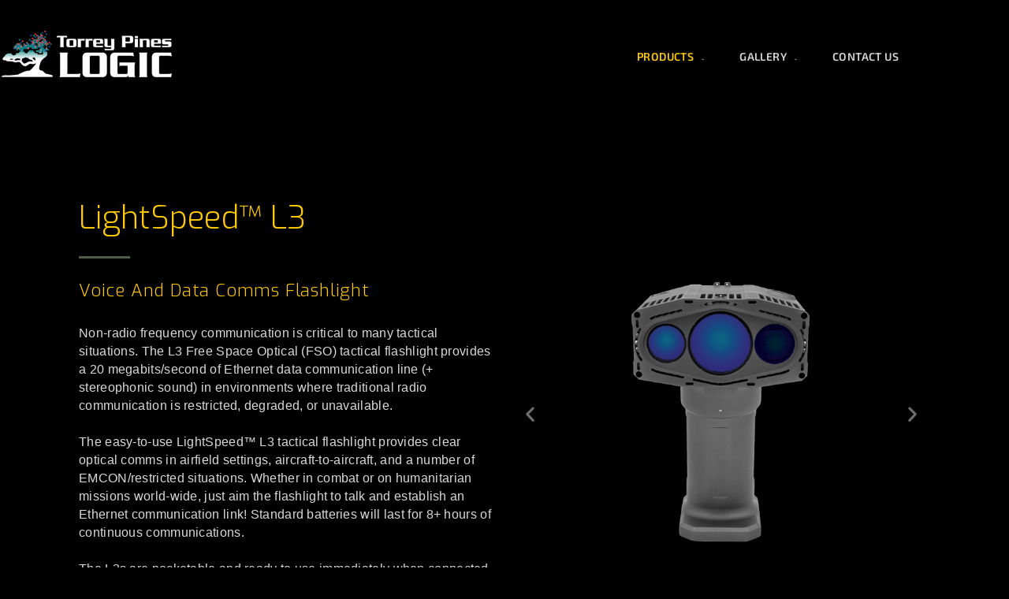

--- FILE ---
content_type: text/html; charset=UTF-8
request_url: https://tplogic.com/lightspeed/lightspeed-l3/
body_size: 13061
content:
<!DOCTYPE html><html lang="en"><head ><!-- Global site tag (gtag.js) - Google Analytics -->
<script async src="https://www.googletagmanager.com/gtag/js?id=UA-38104813-2"></script>
<script>
  window.dataLayer = window.dataLayer || [];
  function gtag(){dataLayer.push(arguments);}
  gtag('js', new Date());

  gtag('config', 'UA-38104813-2');
</script>

<!-- Global site tag (gtag.js) - Google Analytics -->
<script async src="https://www.googletagmanager.com/gtag/js?id=G-LHPSLKQVYR"></script>
<script>
  window.dataLayer = window.dataLayer || [];
  function gtag(){dataLayer.push(arguments);}
  gtag('js', new Date());

  gtag('config', 'G-LHPSLKQVYR');
</script>	<meta charset="UTF-8" />
	<meta name="viewport" content="width=device-width, initial-scale=1" />
	<meta name='robots' content='index, follow, max-image-preview:large, max-snippet:-1, max-video-preview:-1' />

	<!-- This site is optimized with the Yoast SEO plugin v26.7 - https://yoast.com/wordpress/plugins/seo/ -->
	<title>LightSpeed™ L3 Free Space Optical Tactical Flashlight - Torrey Pines Logic</title>
	<meta name="description" content="L3&#039;s Free Space Optical tactical flashlight supports simultaneous stereophonic-quality, full duplex voice communication." />
	<link rel="canonical" href="https://tplogic.com/lightspeed/lightspeed-l3/" />
	<meta property="og:locale" content="en_US" />
	<meta property="og:type" content="article" />
	<meta property="og:title" content="LightSpeed™ L3" />
	<meta property="og:description" content="Our L3 Free Space Optical tactical flashlight supports simultaneous stereophonic-quality, full duplex voice communication and 20 megabits/second of Ethernet data communication in environments where traditional radio communication are either not allowed, degraded or not available." />
	<meta property="og:url" content="https://tplogic.com/lightspeed/lightspeed-l3/" />
	<meta property="og:site_name" content="Torrey Pines Logic" />
	<meta property="article:publisher" content="https://www.facebook.com/tplogic" />
	<meta property="article:modified_time" content="2026-01-18T15:30:32+00:00" />
	<meta property="og:image" content="https://tplogic.com/wp-content/uploads/siteImage.jpg" />
	<meta property="og:image:width" content="1027" />
	<meta property="og:image:height" content="580" />
	<meta property="og:image:type" content="image/jpeg" />
	<meta name="twitter:card" content="summary_large_image" />
	<meta name="twitter:label1" content="Est. reading time" />
	<meta name="twitter:data1" content="2 minutes" />
	<script type="application/ld+json" class="yoast-schema-graph">{"@context":"https://schema.org","@graph":[{"@type":"WebPage","@id":"https://tplogic.com/lightspeed/lightspeed-l3/","url":"https://tplogic.com/lightspeed/lightspeed-l3/","name":"LightSpeed™ L3 Free Space Optical Tactical Flashlight - Torrey Pines Logic","isPartOf":{"@id":"https://tplogic.com/#website"},"primaryImageOfPage":{"@id":"https://tplogic.com/lightspeed/lightspeed-l3/#primaryimage"},"image":{"@id":"https://tplogic.com/lightspeed/lightspeed-l3/#primaryimage"},"thumbnailUrl":"https://tplogic.com/wp-content/uploads/mainPicL3.webp","datePublished":"2021-10-26T19:54:05+00:00","dateModified":"2026-01-18T15:30:32+00:00","description":"L3's Free Space Optical tactical flashlight supports simultaneous stereophonic-quality, full duplex voice communication.","breadcrumb":{"@id":"https://tplogic.com/lightspeed/lightspeed-l3/#breadcrumb"},"inLanguage":"en","potentialAction":[{"@type":"ReadAction","target":["https://tplogic.com/lightspeed/lightspeed-l3/"]}]},{"@type":"ImageObject","inLanguage":"en","@id":"https://tplogic.com/lightspeed/lightspeed-l3/#primaryimage","url":"https://tplogic.com/wp-content/uploads/mainPicL3.webp","contentUrl":"https://tplogic.com/wp-content/uploads/mainPicL3.webp","width":613,"height":390,"caption":"LightSpeed L3 main picture"},{"@type":"BreadcrumbList","@id":"https://tplogic.com/lightspeed/lightspeed-l3/#breadcrumb","itemListElement":[{"@type":"ListItem","position":1,"name":"Home","item":"https://tplogic.com/"},{"@type":"ListItem","position":2,"name":"LightSpeed™","item":"https://tplogic.com/lightspeed/"},{"@type":"ListItem","position":3,"name":"LightSpeed™ L3"}]},{"@type":"WebSite","@id":"https://tplogic.com/#website","url":"https://tplogic.com/","name":"TPLogic.com","description":"Torrey Pines Logic, technology for today, tomorrow, and beyond","publisher":{"@id":"https://tplogic.com/#organization"},"alternateName":"Torrey Pines Logic","potentialAction":[{"@type":"SearchAction","target":{"@type":"EntryPoint","urlTemplate":"https://tplogic.com/?s={search_term_string}"},"query-input":{"@type":"PropertyValueSpecification","valueRequired":true,"valueName":"search_term_string"}}],"inLanguage":"en"},{"@type":"Organization","@id":"https://tplogic.com/#organization","name":"Torrey Pines Logic, Inc.","alternateName":"Torrey Pines Logic","url":"https://tplogic.com/","logo":{"@type":"ImageObject","inLanguage":"en","@id":"https://tplogic.com/#/schema/logo/image/","url":"https://tplogic.com/wp-content/uploads/cropped-icon_treeSymbol.jpg","contentUrl":"https://tplogic.com/wp-content/uploads/cropped-icon_treeSymbol.jpg","width":512,"height":512,"caption":"Torrey Pines Logic, Inc."},"image":{"@id":"https://tplogic.com/#/schema/logo/image/"},"sameAs":["https://www.facebook.com/tplogic","https://www.youtube.com/channel/UCFllTumWJCNXhueqkZoooIg"]}]}</script>
	<!-- / Yoast SEO plugin. -->


<link rel="alternate" type="application/rss+xml" title="Torrey Pines Logic &raquo; Feed" href="https://tplogic.com/feed/" />
<link rel="alternate" title="oEmbed (JSON)" type="application/json+oembed" href="https://tplogic.com/wp-json/oembed/1.0/embed?url=https%3A%2F%2Ftplogic.com%2Flightspeed%2Flightspeed-l3%2F" />
<link rel="alternate" title="oEmbed (XML)" type="text/xml+oembed" href="https://tplogic.com/wp-json/oembed/1.0/embed?url=https%3A%2F%2Ftplogic.com%2Flightspeed%2Flightspeed-l3%2F&#038;format=xml" />
<style id='wp-img-auto-sizes-contain-inline-css' type='text/css'>
img:is([sizes=auto i],[sizes^="auto," i]){contain-intrinsic-size:3000px 1500px}
/*# sourceURL=wp-img-auto-sizes-contain-inline-css */
</style>
<style id='classic-theme-styles-inline-css' type='text/css'>
/*! This file is auto-generated */
.wp-block-button__link{color:#fff;background-color:#32373c;border-radius:9999px;box-shadow:none;text-decoration:none;padding:calc(.667em + 2px) calc(1.333em + 2px);font-size:1.125em}.wp-block-file__button{background:#32373c;color:#fff;text-decoration:none}
/*# sourceURL=/wp-includes/css/classic-themes.min.css */
</style>
<style id='global-styles-inline-css' type='text/css'>
:root{--wp--preset--aspect-ratio--square: 1;--wp--preset--aspect-ratio--4-3: 4/3;--wp--preset--aspect-ratio--3-4: 3/4;--wp--preset--aspect-ratio--3-2: 3/2;--wp--preset--aspect-ratio--2-3: 2/3;--wp--preset--aspect-ratio--16-9: 16/9;--wp--preset--aspect-ratio--9-16: 9/16;--wp--preset--color--black: #000000;--wp--preset--color--cyan-bluish-gray: #abb8c3;--wp--preset--color--white: #ffffff;--wp--preset--color--pale-pink: #f78da7;--wp--preset--color--vivid-red: #cf2e2e;--wp--preset--color--luminous-vivid-orange: #ff6900;--wp--preset--color--luminous-vivid-amber: #fcb900;--wp--preset--color--light-green-cyan: #7bdcb5;--wp--preset--color--vivid-green-cyan: #00d084;--wp--preset--color--pale-cyan-blue: #8ed1fc;--wp--preset--color--vivid-cyan-blue: #0693e3;--wp--preset--color--vivid-purple: #9b51e0;--wp--preset--gradient--vivid-cyan-blue-to-vivid-purple: linear-gradient(135deg,rgb(6,147,227) 0%,rgb(155,81,224) 100%);--wp--preset--gradient--light-green-cyan-to-vivid-green-cyan: linear-gradient(135deg,rgb(122,220,180) 0%,rgb(0,208,130) 100%);--wp--preset--gradient--luminous-vivid-amber-to-luminous-vivid-orange: linear-gradient(135deg,rgb(252,185,0) 0%,rgb(255,105,0) 100%);--wp--preset--gradient--luminous-vivid-orange-to-vivid-red: linear-gradient(135deg,rgb(255,105,0) 0%,rgb(207,46,46) 100%);--wp--preset--gradient--very-light-gray-to-cyan-bluish-gray: linear-gradient(135deg,rgb(238,238,238) 0%,rgb(169,184,195) 100%);--wp--preset--gradient--cool-to-warm-spectrum: linear-gradient(135deg,rgb(74,234,220) 0%,rgb(151,120,209) 20%,rgb(207,42,186) 40%,rgb(238,44,130) 60%,rgb(251,105,98) 80%,rgb(254,248,76) 100%);--wp--preset--gradient--blush-light-purple: linear-gradient(135deg,rgb(255,206,236) 0%,rgb(152,150,240) 100%);--wp--preset--gradient--blush-bordeaux: linear-gradient(135deg,rgb(254,205,165) 0%,rgb(254,45,45) 50%,rgb(107,0,62) 100%);--wp--preset--gradient--luminous-dusk: linear-gradient(135deg,rgb(255,203,112) 0%,rgb(199,81,192) 50%,rgb(65,88,208) 100%);--wp--preset--gradient--pale-ocean: linear-gradient(135deg,rgb(255,245,203) 0%,rgb(182,227,212) 50%,rgb(51,167,181) 100%);--wp--preset--gradient--electric-grass: linear-gradient(135deg,rgb(202,248,128) 0%,rgb(113,206,126) 100%);--wp--preset--gradient--midnight: linear-gradient(135deg,rgb(2,3,129) 0%,rgb(40,116,252) 100%);--wp--preset--font-size--small: 13px;--wp--preset--font-size--medium: 20px;--wp--preset--font-size--large: 36px;--wp--preset--font-size--x-large: 42px;--wp--preset--spacing--20: 0.44rem;--wp--preset--spacing--30: 0.67rem;--wp--preset--spacing--40: 1rem;--wp--preset--spacing--50: 1.5rem;--wp--preset--spacing--60: 2.25rem;--wp--preset--spacing--70: 3.38rem;--wp--preset--spacing--80: 5.06rem;--wp--preset--shadow--natural: 6px 6px 9px rgba(0, 0, 0, 0.2);--wp--preset--shadow--deep: 12px 12px 50px rgba(0, 0, 0, 0.4);--wp--preset--shadow--sharp: 6px 6px 0px rgba(0, 0, 0, 0.2);--wp--preset--shadow--outlined: 6px 6px 0px -3px rgb(255, 255, 255), 6px 6px rgb(0, 0, 0);--wp--preset--shadow--crisp: 6px 6px 0px rgb(0, 0, 0);}:where(.is-layout-flex){gap: 0.5em;}:where(.is-layout-grid){gap: 0.5em;}body .is-layout-flex{display: flex;}.is-layout-flex{flex-wrap: wrap;align-items: center;}.is-layout-flex > :is(*, div){margin: 0;}body .is-layout-grid{display: grid;}.is-layout-grid > :is(*, div){margin: 0;}:where(.wp-block-columns.is-layout-flex){gap: 2em;}:where(.wp-block-columns.is-layout-grid){gap: 2em;}:where(.wp-block-post-template.is-layout-flex){gap: 1.25em;}:where(.wp-block-post-template.is-layout-grid){gap: 1.25em;}.has-black-color{color: var(--wp--preset--color--black) !important;}.has-cyan-bluish-gray-color{color: var(--wp--preset--color--cyan-bluish-gray) !important;}.has-white-color{color: var(--wp--preset--color--white) !important;}.has-pale-pink-color{color: var(--wp--preset--color--pale-pink) !important;}.has-vivid-red-color{color: var(--wp--preset--color--vivid-red) !important;}.has-luminous-vivid-orange-color{color: var(--wp--preset--color--luminous-vivid-orange) !important;}.has-luminous-vivid-amber-color{color: var(--wp--preset--color--luminous-vivid-amber) !important;}.has-light-green-cyan-color{color: var(--wp--preset--color--light-green-cyan) !important;}.has-vivid-green-cyan-color{color: var(--wp--preset--color--vivid-green-cyan) !important;}.has-pale-cyan-blue-color{color: var(--wp--preset--color--pale-cyan-blue) !important;}.has-vivid-cyan-blue-color{color: var(--wp--preset--color--vivid-cyan-blue) !important;}.has-vivid-purple-color{color: var(--wp--preset--color--vivid-purple) !important;}.has-black-background-color{background-color: var(--wp--preset--color--black) !important;}.has-cyan-bluish-gray-background-color{background-color: var(--wp--preset--color--cyan-bluish-gray) !important;}.has-white-background-color{background-color: var(--wp--preset--color--white) !important;}.has-pale-pink-background-color{background-color: var(--wp--preset--color--pale-pink) !important;}.has-vivid-red-background-color{background-color: var(--wp--preset--color--vivid-red) !important;}.has-luminous-vivid-orange-background-color{background-color: var(--wp--preset--color--luminous-vivid-orange) !important;}.has-luminous-vivid-amber-background-color{background-color: var(--wp--preset--color--luminous-vivid-amber) !important;}.has-light-green-cyan-background-color{background-color: var(--wp--preset--color--light-green-cyan) !important;}.has-vivid-green-cyan-background-color{background-color: var(--wp--preset--color--vivid-green-cyan) !important;}.has-pale-cyan-blue-background-color{background-color: var(--wp--preset--color--pale-cyan-blue) !important;}.has-vivid-cyan-blue-background-color{background-color: var(--wp--preset--color--vivid-cyan-blue) !important;}.has-vivid-purple-background-color{background-color: var(--wp--preset--color--vivid-purple) !important;}.has-black-border-color{border-color: var(--wp--preset--color--black) !important;}.has-cyan-bluish-gray-border-color{border-color: var(--wp--preset--color--cyan-bluish-gray) !important;}.has-white-border-color{border-color: var(--wp--preset--color--white) !important;}.has-pale-pink-border-color{border-color: var(--wp--preset--color--pale-pink) !important;}.has-vivid-red-border-color{border-color: var(--wp--preset--color--vivid-red) !important;}.has-luminous-vivid-orange-border-color{border-color: var(--wp--preset--color--luminous-vivid-orange) !important;}.has-luminous-vivid-amber-border-color{border-color: var(--wp--preset--color--luminous-vivid-amber) !important;}.has-light-green-cyan-border-color{border-color: var(--wp--preset--color--light-green-cyan) !important;}.has-vivid-green-cyan-border-color{border-color: var(--wp--preset--color--vivid-green-cyan) !important;}.has-pale-cyan-blue-border-color{border-color: var(--wp--preset--color--pale-cyan-blue) !important;}.has-vivid-cyan-blue-border-color{border-color: var(--wp--preset--color--vivid-cyan-blue) !important;}.has-vivid-purple-border-color{border-color: var(--wp--preset--color--vivid-purple) !important;}.has-vivid-cyan-blue-to-vivid-purple-gradient-background{background: var(--wp--preset--gradient--vivid-cyan-blue-to-vivid-purple) !important;}.has-light-green-cyan-to-vivid-green-cyan-gradient-background{background: var(--wp--preset--gradient--light-green-cyan-to-vivid-green-cyan) !important;}.has-luminous-vivid-amber-to-luminous-vivid-orange-gradient-background{background: var(--wp--preset--gradient--luminous-vivid-amber-to-luminous-vivid-orange) !important;}.has-luminous-vivid-orange-to-vivid-red-gradient-background{background: var(--wp--preset--gradient--luminous-vivid-orange-to-vivid-red) !important;}.has-very-light-gray-to-cyan-bluish-gray-gradient-background{background: var(--wp--preset--gradient--very-light-gray-to-cyan-bluish-gray) !important;}.has-cool-to-warm-spectrum-gradient-background{background: var(--wp--preset--gradient--cool-to-warm-spectrum) !important;}.has-blush-light-purple-gradient-background{background: var(--wp--preset--gradient--blush-light-purple) !important;}.has-blush-bordeaux-gradient-background{background: var(--wp--preset--gradient--blush-bordeaux) !important;}.has-luminous-dusk-gradient-background{background: var(--wp--preset--gradient--luminous-dusk) !important;}.has-pale-ocean-gradient-background{background: var(--wp--preset--gradient--pale-ocean) !important;}.has-electric-grass-gradient-background{background: var(--wp--preset--gradient--electric-grass) !important;}.has-midnight-gradient-background{background: var(--wp--preset--gradient--midnight) !important;}.has-small-font-size{font-size: var(--wp--preset--font-size--small) !important;}.has-medium-font-size{font-size: var(--wp--preset--font-size--medium) !important;}.has-large-font-size{font-size: var(--wp--preset--font-size--large) !important;}.has-x-large-font-size{font-size: var(--wp--preset--font-size--x-large) !important;}
:where(.wp-block-post-template.is-layout-flex){gap: 1.25em;}:where(.wp-block-post-template.is-layout-grid){gap: 1.25em;}
:where(.wp-block-term-template.is-layout-flex){gap: 1.25em;}:where(.wp-block-term-template.is-layout-grid){gap: 1.25em;}
:where(.wp-block-columns.is-layout-flex){gap: 2em;}:where(.wp-block-columns.is-layout-grid){gap: 2em;}
:root :where(.wp-block-pullquote){font-size: 1.5em;line-height: 1.6;}
/*# sourceURL=global-styles-inline-css */
</style>
<link rel='stylesheet' id='wpo_min-header-0-css' href='https://tplogic.com/wp-content/cache/wpo-minify/1768750232/assets/wpo-minify-header-13203cb2.min.css' type='text/css' media='all' />
<script type="text/javascript" src="https://tplogic.com/wp-content/cache/wpo-minify/1768750232/assets/wpo-minify-header-a8e81ed0.min.js" id="wpo_min-header-0-js"></script>
<link rel="https://api.w.org/" href="https://tplogic.com/wp-json/" /><link rel="alternate" title="JSON" type="application/json" href="https://tplogic.com/wp-json/wp/v2/pages/2929" /><link rel="EditURI" type="application/rsd+xml" title="RSD" href="https://tplogic.com/xmlrpc.php?rsd" />
<meta name="generator" content="WordPress 6.9" />
<link rel='shortlink' href='https://tplogic.com/?p=2929' />
<meta name="generator" content="Elementor 3.34.1; features: additional_custom_breakpoints; settings: css_print_method-external, google_font-enabled, font_display-auto">
			<style>
				.e-con.e-parent:nth-of-type(n+4):not(.e-lazyloaded):not(.e-no-lazyload),
				.e-con.e-parent:nth-of-type(n+4):not(.e-lazyloaded):not(.e-no-lazyload) * {
					background-image: none !important;
				}
				@media screen and (max-height: 1024px) {
					.e-con.e-parent:nth-of-type(n+3):not(.e-lazyloaded):not(.e-no-lazyload),
					.e-con.e-parent:nth-of-type(n+3):not(.e-lazyloaded):not(.e-no-lazyload) * {
						background-image: none !important;
					}
				}
				@media screen and (max-height: 640px) {
					.e-con.e-parent:nth-of-type(n+2):not(.e-lazyloaded):not(.e-no-lazyload),
					.e-con.e-parent:nth-of-type(n+2):not(.e-lazyloaded):not(.e-no-lazyload) * {
						background-image: none !important;
					}
				}
			</style>
						<meta name="theme-color" content="#000000">
			<link rel="icon" href="https://tplogic.com/wp-content/uploads/cropped-icon-treeSymbol-32x32.jpg" sizes="32x32" />
<link rel="icon" href="https://tplogic.com/wp-content/uploads/cropped-icon-treeSymbol-192x192.jpg" sizes="192x192" />
<link rel="apple-touch-icon" href="https://tplogic.com/wp-content/uploads/cropped-icon-treeSymbol-180x180.jpg" />
<meta name="msapplication-TileImage" content="https://tplogic.com/wp-content/uploads/cropped-icon-treeSymbol-270x270.jpg" />

<!-- Google Analytics -->
<script>
    (function(i,s,o,g,r,a,m){i['GoogleAnalyticsObject']=r;i[r]=i[r]||function(){
    (i[r].q=i[r].q||[]).push(arguments)},i[r].l=1*new Date();a=s.createElement(o),
    m=s.getElementsByTagName(o)[0];a.async=1;a.src=g;m.parentNode.insertBefore(a,m)
    })(window,document,'script','https://www.google-analytics.com/analytics.js','ga');

    ga('create', 'UA-38104813-2', 'auto');
    ga('send', 'pageview');
</script>
<!-- End Google Analytics -->

</head><body class="wp-singular page-template-default page page-id-2929 page-child parent-pageid-14 wp-theme-jupiterx no-js elementor-default elementor-kit-483 elementor-page elementor-page-2929 jupiterx-header-fixed jupiterx-header-tablet-behavior-off jupiterx-header-mobile-behavior-off jupiterx-header-overlapped" itemscope="itemscope" itemtype="http://schema.org/WebPage"><a class="jupiterx-a11y jupiterx-a11y-skip-navigation-link" href="#jupiterx-main">Skip to content</a><div class="jupiterx-site"><header class="jupiterx-header jupiterx-header-custom" data-jupiterx-settings="{&quot;breakpoint&quot;:&quot;767.98&quot;,&quot;template&quot;:&quot;151&quot;,&quot;stickyTemplate&quot;:&quot;175&quot;,&quot;behavior&quot;:&quot;fixed&quot;,&quot;position&quot;:&quot;top&quot;,&quot;overlap&quot;:&quot;desktop&quot;}" role="banner" itemscope="itemscope" itemtype="http://schema.org/WPHeader">		<header data-elementor-type="header" data-elementor-id="151" class="elementor elementor-151 elementor-location-header" data-elementor-post-type="elementor_library">
					<section class="elementor-section elementor-top-section elementor-element elementor-element-abad0cc elementor-section-content-middle elementor-section-height-min-height elementor-section-boxed elementor-section-height-default elementor-section-items-middle" data-id="abad0cc" data-element_type="section" data-settings="{&quot;jet_parallax_layout_list&quot;:[{&quot;jet_parallax_layout_image&quot;:{&quot;url&quot;:&quot;&quot;,&quot;id&quot;:&quot;&quot;,&quot;size&quot;:&quot;&quot;},&quot;_id&quot;:&quot;0de7398&quot;,&quot;jet_parallax_layout_speed&quot;:{&quot;unit&quot;:&quot;%&quot;,&quot;size&quot;:&quot;50&quot;,&quot;sizes&quot;:[]},&quot;jet_parallax_layout_bg_x&quot;:&quot;50&quot;,&quot;jet_parallax_layout_bg_y&quot;:&quot;50&quot;,&quot;jet_parallax_layout_image_tablet&quot;:{&quot;url&quot;:&quot;&quot;,&quot;id&quot;:&quot;&quot;,&quot;size&quot;:&quot;&quot;},&quot;jet_parallax_layout_image_mobile&quot;:{&quot;url&quot;:&quot;&quot;,&quot;id&quot;:&quot;&quot;,&quot;size&quot;:&quot;&quot;},&quot;jet_parallax_layout_type&quot;:&quot;scroll&quot;,&quot;jet_parallax_layout_direction&quot;:&quot;1&quot;,&quot;jet_parallax_layout_fx_direction&quot;:null,&quot;jet_parallax_layout_z_index&quot;:&quot;&quot;,&quot;jet_parallax_layout_bg_x_tablet&quot;:&quot;&quot;,&quot;jet_parallax_layout_bg_x_mobile&quot;:&quot;&quot;,&quot;jet_parallax_layout_bg_y_tablet&quot;:&quot;&quot;,&quot;jet_parallax_layout_bg_y_mobile&quot;:&quot;&quot;,&quot;jet_parallax_layout_bg_size&quot;:&quot;auto&quot;,&quot;jet_parallax_layout_bg_size_tablet&quot;:&quot;&quot;,&quot;jet_parallax_layout_bg_size_mobile&quot;:&quot;&quot;,&quot;jet_parallax_layout_animation_prop&quot;:&quot;transform&quot;,&quot;jet_parallax_layout_on&quot;:[&quot;desktop&quot;,&quot;tablet&quot;]}],&quot;background_background&quot;:&quot;classic&quot;}">
						<div class="elementor-container elementor-column-gap-no">
					<div class="elementor-column elementor-col-33 elementor-top-column elementor-element elementor-element-68cd5c9" data-id="68cd5c9" data-element_type="column" data-settings="{&quot;background_background&quot;:&quot;classic&quot;}">
			<div class="elementor-widget-wrap elementor-element-populated">
					<div class="elementor-background-overlay"></div>
						<div class="elementor-element elementor-element-0eefd99 elementor-widget elementor-widget-raven-site-logo" data-id="0eefd99" data-element_type="widget" data-widget_type="raven-site-logo.default">
				<div class="elementor-widget-container">
							<div class="raven-widget-wrapper">
			<div class="raven-site-logo raven-site-logo-customizer">
									<a class="raven-site-logo-link" href="https://tplogic.com/">
								<picture><img src="https://tplogic.com/wp-content/uploads/logoTPLwhite.png" alt="Torrey Pines Logic" data-no-lazy="1" /></picture>									</a>
							</div>
		</div>
						</div>
				</div>
					</div>
		</div>
				<div class="elementor-column elementor-col-66 elementor-top-column elementor-element elementor-element-4327484" data-id="4327484" data-element_type="column" data-settings="{&quot;background_background&quot;:&quot;classic&quot;}">
			<div class="elementor-widget-wrap elementor-element-populated">
						<div class="elementor-element elementor-element-f5c9817 raven-breakpoint-tablet raven-nav-menu-align-right raven-nav-menu-stretch elementor-widget elementor-widget-raven-nav-menu" data-id="f5c9817" data-element_type="widget" data-settings="{&quot;submenu_space_between&quot;:{&quot;unit&quot;:&quot;px&quot;,&quot;size&quot;:2,&quot;sizes&quot;:[]},&quot;submenu_icon&quot;:&quot;&lt;svg 0=\&quot;fas fa-chevron-down\&quot; class=\&quot;e-font-icon-svg e-fas-chevron-down\&quot;&gt;\n\t\t\t\t\t&lt;use xlink:href=\&quot;#fas-chevron-down\&quot;&gt;\n\t\t\t\t\t\t&lt;symbol id=\&quot;fas-chevron-down\&quot; viewBox=\&quot;0 0 448 512\&quot;&gt;\n\t\t\t\t\t\t\t&lt;path d=\&quot;M207.029 381.476L12.686 187.132c-9.373-9.373-9.373-24.569 0-33.941l22.667-22.667c9.357-9.357 24.522-9.375 33.901-.04L224 284.505l154.745-154.021c9.379-9.335 24.544-9.317 33.901.04l22.667 22.667c9.373 9.373 9.373 24.569 0 33.941L240.971 381.476c-9.373 9.372-24.569 9.372-33.942 0z\&quot;&gt;&lt;\/path&gt;\n\t\t\t\t\t\t&lt;\/symbol&gt;\n\t\t\t\t\t&lt;\/use&gt;\n\t\t\t\t&lt;\/svg&gt;&quot;,&quot;full_width&quot;:&quot;stretch&quot;,&quot;mobile_layout&quot;:&quot;dropdown&quot;,&quot;submenu_opening_position&quot;:&quot;bottom&quot;}" data-widget_type="raven-nav-menu.default">
				<div class="elementor-widget-container">
							<nav class="raven-nav-menu-main raven-nav-menu-horizontal raven-nav-menu-tablet- raven-nav-menu-mobile- raven-nav-icons-hidden-desktop raven-nav-icons-hidden-tablet raven-nav-icons-hidden-mobile">
			<ul id="menu-f5c9817" class="raven-nav-menu"><li class="menu-item menu-item-type-custom menu-item-object-custom current-menu-ancestor menu-item-has-children menu-item-1072"><a href="#" class="raven-menu-item raven-link-item ">Products</a>
<ul class="0 sub-menu raven-submenu">
	<li class="menu-item menu-item-type-post_type menu-item-object-page menu-item-has-children menu-item-1113"><a href="https://tplogic.com/internal-display/" class="raven-submenu-item raven-link-item ">Internal Display™</a>
	<ul class="1 sub-menu raven-submenu">
		<li class="menu-item menu-item-type-post_type menu-item-object-page menu-item-1240"><a href="https://tplogic.com/internal-display/g1-riflescope/" class="raven-submenu-item raven-link-item ">G1™</a></li>
		<li class="menu-item menu-item-type-post_type menu-item-object-page menu-item-1307"><a href="https://tplogic.com/internal-display/g5-riflescope/" class="raven-submenu-item raven-link-item ">G5™</a></li>
	</ul>
</li>
	<li class="menu-item menu-item-type-post_type menu-item-object-page current-page-ancestor current-menu-ancestor current-menu-parent current-page-parent current_page_parent current_page_ancestor menu-item-has-children menu-item-16"><a href="https://tplogic.com/lightspeed/" class="raven-submenu-item raven-link-item ">LightSpeed™</a>
	<ul class="1 sub-menu raven-submenu">
		<li class="menu-item menu-item-type-post_type menu-item-object-page menu-item-4517"><a href="https://tplogic.com/lightspeed/lightspeed-an-paq-6-v2/" class="raven-submenu-item raven-link-item ">AN/PAQ-6™ v2</a></li>
		<li class="menu-item menu-item-type-post_type menu-item-object-page menu-item-2722"><a href="https://tplogic.com/lightspeed/lightspeed-b22-2/" class="raven-submenu-item raven-link-item ">B22™</a></li>
		<li class="menu-item menu-item-type-post_type menu-item-object-page menu-item-838"><a href="https://tplogic.com/lightspeed/lightspeed-f10/" class="raven-submenu-item raven-link-item ">F10™</a></li>
		<li class="menu-item menu-item-type-post_type menu-item-object-page menu-item-1917"><a href="https://tplogic.com/lightspeed/lightspeed-l1/" class="raven-submenu-item raven-link-item ">L1™</a></li>
		<li class="menu-item menu-item-type-post_type menu-item-object-page current-menu-item page_item page-item-2929 current_page_item menu-item-2943"><a href="https://tplogic.com/lightspeed/lightspeed-l3/" aria-current="page" class="raven-submenu-item raven-link-item  raven-menu-item-active">L3™</a></li>
		<li class="menu-item menu-item-type-post_type menu-item-object-page menu-item-1973"><a href="https://tplogic.com/lightspeed/lightspeed-l20/" class="raven-submenu-item raven-link-item ">L20™</a></li>
		<li class="menu-item menu-item-type-post_type menu-item-object-page menu-item-1972"><a href="https://tplogic.com/lightspeed/lightspeed-l30/" class="raven-submenu-item raven-link-item ">L30™</a></li>
		<li class="menu-item menu-item-type-post_type menu-item-object-page menu-item-6571"><a href="https://tplogic.com/lightspeed/lightspeed-k-core/" class="raven-submenu-item raven-link-item ">K-Core™</a></li>
		<li class="menu-item menu-item-type-post_type menu-item-object-page menu-item-6544"><a href="https://tplogic.com/lightspeed/lightspeed-m-core/" class="raven-submenu-item raven-link-item ">M-Core™</a></li>
		<li class="menu-item menu-item-type-post_type menu-item-object-page menu-item-6585"><a href="https://tplogic.com/lightspeed/lightspeed-m100-core/" class="raven-submenu-item raven-link-item ">M100-Core™</a></li>
		<li class="menu-item menu-item-type-post_type menu-item-object-page menu-item-6344"><a href="https://tplogic.com/lightspeed/lightspeed-r4/" class="raven-submenu-item raven-link-item ">R4™</a></li>
		<li class="menu-item menu-item-type-post_type menu-item-object-page menu-item-1996"><a href="https://tplogic.com/lightspeed/lightspeed-r20/" class="raven-submenu-item raven-link-item ">R36™</a></li>
		<li class="menu-item menu-item-type-post_type menu-item-object-page menu-item-2922"><a href="https://tplogic.com/lightspeed/lightspeed-r55/" class="raven-submenu-item raven-link-item ">R55™</a></li>
		<li class="menu-item menu-item-type-post_type menu-item-object-page menu-item-6377"><a href="https://tplogic.com/lightspeed/lightspeed-r60/" class="raven-submenu-item raven-link-item ">R60™</a></li>
		<li class="menu-item menu-item-type-post_type menu-item-object-page menu-item-2070"><a href="https://tplogic.com/lightspeed/lightspeed-u10/" class="raven-submenu-item raven-link-item ">U10™</a></li>
		<li class="menu-item menu-item-type-post_type menu-item-object-page menu-item-2069"><a href="https://tplogic.com/lightspeed/lightspeed-u15/" class="raven-submenu-item raven-link-item ">U15™</a></li>
		<li class="menu-item menu-item-type-post_type menu-item-object-page menu-item-2068"><a href="https://tplogic.com/lightspeed/lightspeed-v10/" class="raven-submenu-item raven-link-item ">V10™</a></li>
		<li class="menu-item menu-item-type-post_type menu-item-object-page menu-item-2081"><a href="https://tplogic.com/lightspeed/oceanlink/" class="raven-submenu-item raven-link-item ">OceanLink™</a></li>
	</ul>
</li>
	<li class="menu-item menu-item-type-post_type menu-item-object-page menu-item-1466"><a href="https://tplogic.com/lightning-lt26/" class="raven-submenu-item raven-link-item ">Lightning™ LT26</a></li>
	<li class="menu-item menu-item-type-post_type menu-item-object-page menu-item-has-children menu-item-1078"><a href="https://tplogic.com/optical-detection/" class="raven-submenu-item raven-link-item ">Optical Detection</a>
	<ul class="1 sub-menu raven-submenu">
		<li class="menu-item menu-item-type-post_type menu-item-object-page menu-item-4388"><a href="https://tplogic.com/optical-detection/ray-2/" class="raven-submenu-item raven-link-item ">Ray 2™</a></li>
		<li class="menu-item menu-item-type-post_type menu-item-object-page menu-item-6300"><a href="https://tplogic.com/optical-detection/beam30/" class="raven-submenu-item raven-link-item ">Beam™ 30</a></li>
		<li class="menu-item menu-item-type-post_type menu-item-object-page menu-item-6701"><a href="https://tplogic.com/optical-detection/beam-50/" class="raven-submenu-item raven-link-item ">Beam™ 50</a></li>
		<li class="menu-item menu-item-type-post_type menu-item-object-page menu-item-1434"><a href="https://tplogic.com/optical-detection/beam-230/" class="raven-submenu-item raven-link-item ">Beam™ 230</a></li>
		<li class="menu-item menu-item-type-post_type menu-item-object-page menu-item-6618"><a href="https://tplogic.com/optical-detection/campanile-33/" class="raven-submenu-item raven-link-item ">Campanile™ 33</a></li>
		<li class="menu-item menu-item-type-post_type menu-item-object-page menu-item-1436"><a href="https://tplogic.com/optical-detection/campanile-233/" class="raven-submenu-item raven-link-item ">Campanile™ 233</a></li>
		<li class="menu-item menu-item-type-post_type menu-item-object-page menu-item-1458"><a href="https://tplogic.com/optical-detection/sentinel-s45/" class="raven-submenu-item raven-link-item ">Sentinel™ S45</a></li>
	</ul>
</li>
	<li class="menu-item menu-item-type-post_type menu-item-object-page menu-item-has-children menu-item-4410"><a href="https://tplogic.com/laser-detection/" class="raven-submenu-item raven-link-item ">Laser Detection</a>
	<ul class="1 sub-menu raven-submenu">
		<li class="menu-item menu-item-type-post_type menu-item-object-page menu-item-4412"><a href="https://tplogic.com/laser-detection/d1-laser-detector/" class="raven-submenu-item raven-link-item ">D1™</a></li>
		<li class="menu-item menu-item-type-post_type menu-item-object-page menu-item-4411"><a href="https://tplogic.com/laser-detection/d2-laser-detector/" class="raven-submenu-item raven-link-item ">D2™</a></li>
		<li class="menu-item menu-item-type-post_type menu-item-object-page menu-item-5685"><a href="https://tplogic.com/laser-detection/d3/" class="raven-submenu-item raven-link-item ">D3™</a></li>
		<li class="menu-item menu-item-type-post_type menu-item-object-page menu-item-5731"><a href="https://tplogic.com/laser-detection/d5/" class="raven-submenu-item raven-link-item ">D5™</a></li>
		<li class="menu-item menu-item-type-post_type menu-item-object-page menu-item-6638"><a href="https://tplogic.com/laser-detection/d6-laser-detector/" class="raven-submenu-item raven-link-item ">D6™</a></li>
		<li class="menu-item menu-item-type-post_type menu-item-object-page menu-item-6830"><a href="https://tplogic.com/laser-detection/dl1-laser-warning-detector/" class="raven-submenu-item raven-link-item ">DL1™</a></li>
	</ul>
</li>
	<li class="menu-item menu-item-type-post_type menu-item-object-page menu-item-7049"><a href="https://tplogic.com/lrf1/" class="raven-submenu-item raven-link-item ">LRF1™</a></li>
	<li class="menu-item menu-item-type-post_type menu-item-object-page menu-item-has-children menu-item-4437"><a href="https://tplogic.com/iff-beacons/" class="raven-submenu-item raven-link-item ">IFF Beacons</a>
	<ul class="1 sub-menu raven-submenu">
		<li class="menu-item menu-item-type-post_type menu-item-object-page menu-item-5599"><a href="https://tplogic.com/iff-beacons/i2-thermal-smart-beacon/" class="raven-submenu-item raven-link-item ">I2™</a></li>
	</ul>
</li>
	<li class="menu-item menu-item-type-post_type menu-item-object-page menu-item-has-children menu-item-1139"><a href="https://tplogic.com/wind-detection/" class="raven-submenu-item raven-link-item ">Wind Detection</a>
	<ul class="1 sub-menu raven-submenu">
		<li class="menu-item menu-item-type-post_type menu-item-object-page menu-item-1549"><a href="https://tplogic.com/wind-detection/venom/" class="raven-submenu-item raven-link-item ">VENOM™</a></li>
		<li class="menu-item menu-item-type-post_type menu-item-object-page menu-item-1548"><a href="https://tplogic.com/wind-detection/venom-ballistic-solver/" class="raven-submenu-item raven-link-item ">VENOM Ballistic Solver</a></li>
		<li class="menu-item menu-item-type-post_type menu-item-object-page menu-item-1885"><a href="https://tplogic.com/wind-detection/venom-lx/" class="raven-submenu-item raven-link-item ">VENOM™ LX</a></li>
		<li class="menu-item menu-item-type-post_type menu-item-object-page menu-item-2207"><a href="https://tplogic.com/wind-detection/xwinds/" class="raven-submenu-item raven-link-item ">xWinds</a></li>
	</ul>
</li>
	<li class="menu-item menu-item-type-post_type menu-item-object-page menu-item-has-children menu-item-1157"><a href="https://tplogic.com/software-solutions/" class="raven-submenu-item raven-link-item ">Software Solutions</a>
	<ul class="1 sub-menu raven-submenu">
		<li class="menu-item menu-item-type-post_type menu-item-object-page menu-item-1513"><a href="https://tplogic.com/software-solutions/temporal-processing-system/" class="raven-submenu-item raven-link-item ">Temporal Processing System</a></li>
		<li class="menu-item menu-item-type-post_type menu-item-object-page menu-item-1523"><a href="https://tplogic.com/software-solutions/mosaic-system/" class="raven-submenu-item raven-link-item ">Mosaic™ System</a></li>
	</ul>
</li>
	<li class="menu-item menu-item-type-post_type menu-item-object-page menu-item-1485"><a href="https://tplogic.com/tps-imaging-solution/" class="raven-submenu-item raven-link-item ">TPS Imaging Solution</a></li>
	<li class="menu-item menu-item-type-custom menu-item-object-custom menu-item-2652"><a href="https://sectoroptics.com" class="raven-submenu-item raven-link-item ">Sector Optics</a></li>
</ul>
</li>
<li class="menu-item menu-item-type-custom menu-item-object-custom menu-item-has-children menu-item-1172"><a href="#" class="raven-menu-item raven-link-item ">Gallery</a>
<ul class="0 sub-menu raven-submenu">
	<li class="menu-item menu-item-type-post_type menu-item-object-page menu-item-3701"><a href="https://tplogic.com/videos/" class="raven-submenu-item raven-link-item ">Videos</a></li>
	<li class="menu-item menu-item-type-post_type menu-item-object-page menu-item-1211"><a href="https://tplogic.com/photos/" class="raven-submenu-item raven-link-item ">Photos</a></li>
</ul>
</li>
<li class="menu-item menu-item-type-post_type menu-item-object-page menu-item-6425"><a href="https://tplogic.com/contact-us-2/" class="raven-menu-item raven-link-item ">Contact Us</a></li>
</ul>		</nav>

		<div class="raven-nav-menu-toggle">

						<div class="raven-nav-menu-toggle-button ">
								<span class="fa fa-bars"></span>
								</div>

		</div>
		<nav class="raven-nav-icons-hidden-desktop raven-nav-icons-hidden-tablet raven-nav-icons-hidden-mobile raven-nav-menu-mobile raven-nav-menu-dropdown">
									<div class="raven-container">
				<ul id="menu-mobile-f5c9817" class="raven-nav-menu"><li class="menu-item menu-item-type-custom menu-item-object-custom current-menu-ancestor menu-item-has-children menu-item-1072"><a href="#" class="raven-menu-item raven-link-item ">Products</a>
<ul class="0 sub-menu raven-submenu">
	<li class="menu-item menu-item-type-post_type menu-item-object-page menu-item-has-children menu-item-1113"><a href="https://tplogic.com/internal-display/" class="raven-submenu-item raven-link-item ">Internal Display™</a>
	<ul class="1 sub-menu raven-submenu">
		<li class="menu-item menu-item-type-post_type menu-item-object-page menu-item-1240"><a href="https://tplogic.com/internal-display/g1-riflescope/" class="raven-submenu-item raven-link-item ">G1™</a></li>
		<li class="menu-item menu-item-type-post_type menu-item-object-page menu-item-1307"><a href="https://tplogic.com/internal-display/g5-riflescope/" class="raven-submenu-item raven-link-item ">G5™</a></li>
	</ul>
</li>
	<li class="menu-item menu-item-type-post_type menu-item-object-page current-page-ancestor current-menu-ancestor current-menu-parent current-page-parent current_page_parent current_page_ancestor menu-item-has-children menu-item-16"><a href="https://tplogic.com/lightspeed/" class="raven-submenu-item raven-link-item ">LightSpeed™</a>
	<ul class="1 sub-menu raven-submenu">
		<li class="menu-item menu-item-type-post_type menu-item-object-page menu-item-4517"><a href="https://tplogic.com/lightspeed/lightspeed-an-paq-6-v2/" class="raven-submenu-item raven-link-item ">AN/PAQ-6™ v2</a></li>
		<li class="menu-item menu-item-type-post_type menu-item-object-page menu-item-2722"><a href="https://tplogic.com/lightspeed/lightspeed-b22-2/" class="raven-submenu-item raven-link-item ">B22™</a></li>
		<li class="menu-item menu-item-type-post_type menu-item-object-page menu-item-838"><a href="https://tplogic.com/lightspeed/lightspeed-f10/" class="raven-submenu-item raven-link-item ">F10™</a></li>
		<li class="menu-item menu-item-type-post_type menu-item-object-page menu-item-1917"><a href="https://tplogic.com/lightspeed/lightspeed-l1/" class="raven-submenu-item raven-link-item ">L1™</a></li>
		<li class="menu-item menu-item-type-post_type menu-item-object-page current-menu-item page_item page-item-2929 current_page_item menu-item-2943"><a href="https://tplogic.com/lightspeed/lightspeed-l3/" aria-current="page" class="raven-submenu-item raven-link-item  raven-menu-item-active">L3™</a></li>
		<li class="menu-item menu-item-type-post_type menu-item-object-page menu-item-1973"><a href="https://tplogic.com/lightspeed/lightspeed-l20/" class="raven-submenu-item raven-link-item ">L20™</a></li>
		<li class="menu-item menu-item-type-post_type menu-item-object-page menu-item-1972"><a href="https://tplogic.com/lightspeed/lightspeed-l30/" class="raven-submenu-item raven-link-item ">L30™</a></li>
		<li class="menu-item menu-item-type-post_type menu-item-object-page menu-item-6571"><a href="https://tplogic.com/lightspeed/lightspeed-k-core/" class="raven-submenu-item raven-link-item ">K-Core™</a></li>
		<li class="menu-item menu-item-type-post_type menu-item-object-page menu-item-6544"><a href="https://tplogic.com/lightspeed/lightspeed-m-core/" class="raven-submenu-item raven-link-item ">M-Core™</a></li>
		<li class="menu-item menu-item-type-post_type menu-item-object-page menu-item-6585"><a href="https://tplogic.com/lightspeed/lightspeed-m100-core/" class="raven-submenu-item raven-link-item ">M100-Core™</a></li>
		<li class="menu-item menu-item-type-post_type menu-item-object-page menu-item-6344"><a href="https://tplogic.com/lightspeed/lightspeed-r4/" class="raven-submenu-item raven-link-item ">R4™</a></li>
		<li class="menu-item menu-item-type-post_type menu-item-object-page menu-item-1996"><a href="https://tplogic.com/lightspeed/lightspeed-r20/" class="raven-submenu-item raven-link-item ">R36™</a></li>
		<li class="menu-item menu-item-type-post_type menu-item-object-page menu-item-2922"><a href="https://tplogic.com/lightspeed/lightspeed-r55/" class="raven-submenu-item raven-link-item ">R55™</a></li>
		<li class="menu-item menu-item-type-post_type menu-item-object-page menu-item-6377"><a href="https://tplogic.com/lightspeed/lightspeed-r60/" class="raven-submenu-item raven-link-item ">R60™</a></li>
		<li class="menu-item menu-item-type-post_type menu-item-object-page menu-item-2070"><a href="https://tplogic.com/lightspeed/lightspeed-u10/" class="raven-submenu-item raven-link-item ">U10™</a></li>
		<li class="menu-item menu-item-type-post_type menu-item-object-page menu-item-2069"><a href="https://tplogic.com/lightspeed/lightspeed-u15/" class="raven-submenu-item raven-link-item ">U15™</a></li>
		<li class="menu-item menu-item-type-post_type menu-item-object-page menu-item-2068"><a href="https://tplogic.com/lightspeed/lightspeed-v10/" class="raven-submenu-item raven-link-item ">V10™</a></li>
		<li class="menu-item menu-item-type-post_type menu-item-object-page menu-item-2081"><a href="https://tplogic.com/lightspeed/oceanlink/" class="raven-submenu-item raven-link-item ">OceanLink™</a></li>
	</ul>
</li>
	<li class="menu-item menu-item-type-post_type menu-item-object-page menu-item-1466"><a href="https://tplogic.com/lightning-lt26/" class="raven-submenu-item raven-link-item ">Lightning™ LT26</a></li>
	<li class="menu-item menu-item-type-post_type menu-item-object-page menu-item-has-children menu-item-1078"><a href="https://tplogic.com/optical-detection/" class="raven-submenu-item raven-link-item ">Optical Detection</a>
	<ul class="1 sub-menu raven-submenu">
		<li class="menu-item menu-item-type-post_type menu-item-object-page menu-item-4388"><a href="https://tplogic.com/optical-detection/ray-2/" class="raven-submenu-item raven-link-item ">Ray 2™</a></li>
		<li class="menu-item menu-item-type-post_type menu-item-object-page menu-item-6300"><a href="https://tplogic.com/optical-detection/beam30/" class="raven-submenu-item raven-link-item ">Beam™ 30</a></li>
		<li class="menu-item menu-item-type-post_type menu-item-object-page menu-item-6701"><a href="https://tplogic.com/optical-detection/beam-50/" class="raven-submenu-item raven-link-item ">Beam™ 50</a></li>
		<li class="menu-item menu-item-type-post_type menu-item-object-page menu-item-1434"><a href="https://tplogic.com/optical-detection/beam-230/" class="raven-submenu-item raven-link-item ">Beam™ 230</a></li>
		<li class="menu-item menu-item-type-post_type menu-item-object-page menu-item-6618"><a href="https://tplogic.com/optical-detection/campanile-33/" class="raven-submenu-item raven-link-item ">Campanile™ 33</a></li>
		<li class="menu-item menu-item-type-post_type menu-item-object-page menu-item-1436"><a href="https://tplogic.com/optical-detection/campanile-233/" class="raven-submenu-item raven-link-item ">Campanile™ 233</a></li>
		<li class="menu-item menu-item-type-post_type menu-item-object-page menu-item-1458"><a href="https://tplogic.com/optical-detection/sentinel-s45/" class="raven-submenu-item raven-link-item ">Sentinel™ S45</a></li>
	</ul>
</li>
	<li class="menu-item menu-item-type-post_type menu-item-object-page menu-item-has-children menu-item-4410"><a href="https://tplogic.com/laser-detection/" class="raven-submenu-item raven-link-item ">Laser Detection</a>
	<ul class="1 sub-menu raven-submenu">
		<li class="menu-item menu-item-type-post_type menu-item-object-page menu-item-4412"><a href="https://tplogic.com/laser-detection/d1-laser-detector/" class="raven-submenu-item raven-link-item ">D1™</a></li>
		<li class="menu-item menu-item-type-post_type menu-item-object-page menu-item-4411"><a href="https://tplogic.com/laser-detection/d2-laser-detector/" class="raven-submenu-item raven-link-item ">D2™</a></li>
		<li class="menu-item menu-item-type-post_type menu-item-object-page menu-item-5685"><a href="https://tplogic.com/laser-detection/d3/" class="raven-submenu-item raven-link-item ">D3™</a></li>
		<li class="menu-item menu-item-type-post_type menu-item-object-page menu-item-5731"><a href="https://tplogic.com/laser-detection/d5/" class="raven-submenu-item raven-link-item ">D5™</a></li>
		<li class="menu-item menu-item-type-post_type menu-item-object-page menu-item-6638"><a href="https://tplogic.com/laser-detection/d6-laser-detector/" class="raven-submenu-item raven-link-item ">D6™</a></li>
		<li class="menu-item menu-item-type-post_type menu-item-object-page menu-item-6830"><a href="https://tplogic.com/laser-detection/dl1-laser-warning-detector/" class="raven-submenu-item raven-link-item ">DL1™</a></li>
	</ul>
</li>
	<li class="menu-item menu-item-type-post_type menu-item-object-page menu-item-7049"><a href="https://tplogic.com/lrf1/" class="raven-submenu-item raven-link-item ">LRF1™</a></li>
	<li class="menu-item menu-item-type-post_type menu-item-object-page menu-item-has-children menu-item-4437"><a href="https://tplogic.com/iff-beacons/" class="raven-submenu-item raven-link-item ">IFF Beacons</a>
	<ul class="1 sub-menu raven-submenu">
		<li class="menu-item menu-item-type-post_type menu-item-object-page menu-item-5599"><a href="https://tplogic.com/iff-beacons/i2-thermal-smart-beacon/" class="raven-submenu-item raven-link-item ">I2™</a></li>
	</ul>
</li>
	<li class="menu-item menu-item-type-post_type menu-item-object-page menu-item-has-children menu-item-1139"><a href="https://tplogic.com/wind-detection/" class="raven-submenu-item raven-link-item ">Wind Detection</a>
	<ul class="1 sub-menu raven-submenu">
		<li class="menu-item menu-item-type-post_type menu-item-object-page menu-item-1549"><a href="https://tplogic.com/wind-detection/venom/" class="raven-submenu-item raven-link-item ">VENOM™</a></li>
		<li class="menu-item menu-item-type-post_type menu-item-object-page menu-item-1548"><a href="https://tplogic.com/wind-detection/venom-ballistic-solver/" class="raven-submenu-item raven-link-item ">VENOM Ballistic Solver</a></li>
		<li class="menu-item menu-item-type-post_type menu-item-object-page menu-item-1885"><a href="https://tplogic.com/wind-detection/venom-lx/" class="raven-submenu-item raven-link-item ">VENOM™ LX</a></li>
		<li class="menu-item menu-item-type-post_type menu-item-object-page menu-item-2207"><a href="https://tplogic.com/wind-detection/xwinds/" class="raven-submenu-item raven-link-item ">xWinds</a></li>
	</ul>
</li>
	<li class="menu-item menu-item-type-post_type menu-item-object-page menu-item-has-children menu-item-1157"><a href="https://tplogic.com/software-solutions/" class="raven-submenu-item raven-link-item ">Software Solutions</a>
	<ul class="1 sub-menu raven-submenu">
		<li class="menu-item menu-item-type-post_type menu-item-object-page menu-item-1513"><a href="https://tplogic.com/software-solutions/temporal-processing-system/" class="raven-submenu-item raven-link-item ">Temporal Processing System</a></li>
		<li class="menu-item menu-item-type-post_type menu-item-object-page menu-item-1523"><a href="https://tplogic.com/software-solutions/mosaic-system/" class="raven-submenu-item raven-link-item ">Mosaic™ System</a></li>
	</ul>
</li>
	<li class="menu-item menu-item-type-post_type menu-item-object-page menu-item-1485"><a href="https://tplogic.com/tps-imaging-solution/" class="raven-submenu-item raven-link-item ">TPS Imaging Solution</a></li>
	<li class="menu-item menu-item-type-custom menu-item-object-custom menu-item-2652"><a href="https://sectoroptics.com" class="raven-submenu-item raven-link-item ">Sector Optics</a></li>
</ul>
</li>
<li class="menu-item menu-item-type-custom menu-item-object-custom menu-item-has-children menu-item-1172"><a href="#" class="raven-menu-item raven-link-item ">Gallery</a>
<ul class="0 sub-menu raven-submenu">
	<li class="menu-item menu-item-type-post_type menu-item-object-page menu-item-3701"><a href="https://tplogic.com/videos/" class="raven-submenu-item raven-link-item ">Videos</a></li>
	<li class="menu-item menu-item-type-post_type menu-item-object-page menu-item-1211"><a href="https://tplogic.com/photos/" class="raven-submenu-item raven-link-item ">Photos</a></li>
</ul>
</li>
<li class="menu-item menu-item-type-post_type menu-item-object-page menu-item-6425"><a href="https://tplogic.com/contact-us-2/" class="raven-menu-item raven-link-item ">Contact Us</a></li>
</ul>			</div>
		</nav>
						</div>
				</div>
					</div>
		</div>
					</div>
		</section>
				</header>
		</header><main id="jupiterx-main" class="jupiterx-main"><div class="jupiterx-main-content"><div class="container"><div class="row"><div id="jupiterx-primary" class="jupiterx-primary col-lg-12"><div class="jupiterx-content" role="main" itemprop="mainEntityOfPage"><article id="2929" class="jupiterx-post post-2929 page type-page status-publish hentry" itemscope="itemscope" itemtype="http://schema.org/CreativeWork"><header class="jupiterx-post-header"><ul class="jupiterx-post-meta list-inline"></ul></header><div class="jupiterx-post-body" itemprop="articleBody"><div class="jupiterx-post-content clearfix" itemprop="text">		<div data-elementor-type="wp-page" data-elementor-id="2929" class="elementor elementor-2929" data-elementor-post-type="page">
						<section class="elementor-section elementor-top-section elementor-element elementor-element-15c19f56 elementor-section-boxed elementor-section-height-default elementor-section-height-default" data-id="15c19f56" data-element_type="section" data-settings="{&quot;jet_parallax_layout_list&quot;:[{&quot;jet_parallax_layout_image&quot;:{&quot;url&quot;:&quot;&quot;,&quot;id&quot;:&quot;&quot;,&quot;size&quot;:&quot;&quot;},&quot;_id&quot;:&quot;96c3767&quot;,&quot;jet_parallax_layout_speed&quot;:{&quot;unit&quot;:&quot;%&quot;,&quot;size&quot;:&quot;50&quot;,&quot;sizes&quot;:[]},&quot;jet_parallax_layout_bg_x&quot;:&quot;50&quot;,&quot;jet_parallax_layout_bg_y&quot;:&quot;50&quot;,&quot;jet_parallax_layout_image_tablet&quot;:{&quot;url&quot;:&quot;&quot;,&quot;id&quot;:&quot;&quot;,&quot;size&quot;:&quot;&quot;},&quot;jet_parallax_layout_image_mobile&quot;:{&quot;url&quot;:&quot;&quot;,&quot;id&quot;:&quot;&quot;,&quot;size&quot;:&quot;&quot;},&quot;jet_parallax_layout_type&quot;:&quot;scroll&quot;,&quot;jet_parallax_layout_direction&quot;:&quot;1&quot;,&quot;jet_parallax_layout_fx_direction&quot;:null,&quot;jet_parallax_layout_z_index&quot;:&quot;&quot;,&quot;jet_parallax_layout_bg_x_tablet&quot;:&quot;&quot;,&quot;jet_parallax_layout_bg_x_mobile&quot;:&quot;&quot;,&quot;jet_parallax_layout_bg_y_tablet&quot;:&quot;&quot;,&quot;jet_parallax_layout_bg_y_mobile&quot;:&quot;&quot;,&quot;jet_parallax_layout_bg_size&quot;:&quot;auto&quot;,&quot;jet_parallax_layout_bg_size_tablet&quot;:&quot;&quot;,&quot;jet_parallax_layout_bg_size_mobile&quot;:&quot;&quot;,&quot;jet_parallax_layout_animation_prop&quot;:&quot;transform&quot;,&quot;jet_parallax_layout_on&quot;:[&quot;desktop&quot;,&quot;tablet&quot;]}],&quot;background_background&quot;:&quot;classic&quot;}">
							<div class="elementor-background-overlay"></div>
							<div class="elementor-container elementor-column-gap-default">
					<div class="elementor-column elementor-col-100 elementor-top-column elementor-element elementor-element-44aa410f" data-id="44aa410f" data-element_type="column" data-settings="{&quot;background_background&quot;:&quot;classic&quot;}">
			<div class="elementor-widget-wrap elementor-element-populated">
						<div class="elementor-element elementor-element-6eb7b843 elementor-invisible elementor-widget elementor-widget-heading" data-id="6eb7b843" data-element_type="widget" data-settings="{&quot;_animation&quot;:&quot;slideInLeft&quot;}" data-widget_type="heading.default">
				<div class="elementor-widget-container">
					<h1 class="elementor-heading-title elementor-size-default">LightSpeed™ L3</h1>				</div>
				</div>
				<div class="elementor-element elementor-element-72fa29e elementor-widget-divider--view-line elementor-widget elementor-widget-divider" data-id="72fa29e" data-element_type="widget" data-widget_type="divider.default">
				<div class="elementor-widget-container">
							<div class="elementor-divider">
			<span class="elementor-divider-separator">
						</span>
		</div>
						</div>
				</div>
					</div>
		</div>
					</div>
		</section>
				<section class="elementor-section elementor-top-section elementor-element elementor-element-7f0e2d69 elementor-section-boxed elementor-section-height-default elementor-section-height-default" data-id="7f0e2d69" data-element_type="section" data-settings="{&quot;jet_parallax_layout_list&quot;:[{&quot;jet_parallax_layout_image&quot;:{&quot;url&quot;:&quot;&quot;,&quot;id&quot;:&quot;&quot;,&quot;size&quot;:&quot;&quot;},&quot;_id&quot;:&quot;f49570e&quot;,&quot;jet_parallax_layout_speed&quot;:{&quot;unit&quot;:&quot;%&quot;,&quot;size&quot;:&quot;50&quot;,&quot;sizes&quot;:[]},&quot;jet_parallax_layout_bg_x&quot;:&quot;50&quot;,&quot;jet_parallax_layout_bg_y&quot;:&quot;50&quot;,&quot;jet_parallax_layout_image_tablet&quot;:{&quot;url&quot;:&quot;&quot;,&quot;id&quot;:&quot;&quot;,&quot;size&quot;:&quot;&quot;},&quot;jet_parallax_layout_image_mobile&quot;:{&quot;url&quot;:&quot;&quot;,&quot;id&quot;:&quot;&quot;,&quot;size&quot;:&quot;&quot;},&quot;jet_parallax_layout_type&quot;:&quot;scroll&quot;,&quot;jet_parallax_layout_direction&quot;:&quot;1&quot;,&quot;jet_parallax_layout_fx_direction&quot;:null,&quot;jet_parallax_layout_z_index&quot;:&quot;&quot;,&quot;jet_parallax_layout_bg_x_tablet&quot;:&quot;&quot;,&quot;jet_parallax_layout_bg_x_mobile&quot;:&quot;&quot;,&quot;jet_parallax_layout_bg_y_tablet&quot;:&quot;&quot;,&quot;jet_parallax_layout_bg_y_mobile&quot;:&quot;&quot;,&quot;jet_parallax_layout_bg_size&quot;:&quot;auto&quot;,&quot;jet_parallax_layout_bg_size_tablet&quot;:&quot;&quot;,&quot;jet_parallax_layout_bg_size_mobile&quot;:&quot;&quot;,&quot;jet_parallax_layout_animation_prop&quot;:&quot;transform&quot;,&quot;jet_parallax_layout_on&quot;:[&quot;desktop&quot;,&quot;tablet&quot;]}],&quot;background_background&quot;:&quot;classic&quot;}">
						<div class="elementor-container elementor-column-gap-default">
					<div class="elementor-column elementor-col-50 elementor-top-column elementor-element elementor-element-1e48f926" data-id="1e48f926" data-element_type="column">
			<div class="elementor-widget-wrap elementor-element-populated">
						<div class="elementor-element elementor-element-6b3d0896 elementor-widget elementor-widget-text-editor" data-id="6b3d0896" data-element_type="widget" data-widget_type="text-editor.default">
				<div class="elementor-widget-container">
									<h2>Voice and Data Comms Flashlight</h2>								</div>
				</div>
				<div class="elementor-element elementor-element-13c7f816 elementor-widget elementor-widget-text-editor" data-id="13c7f816" data-element_type="widget" data-widget_type="text-editor.default">
				<div class="elementor-widget-container">
									Non-radio frequency communication is critical to many tactical situations. The L3 Free Space Optical (FSO) tactical flashlight provides a 20 megabits/second of Ethernet data communication line (+ stereophonic sound) in environments where traditional radio communication is restricted, degraded, or unavailable.
<br/><br/>
The easy-to-use LightSpeed™ L3 tactical flashlight provides clear optical comms in airfield settings, aircraft-to-aircraft, and a number of EMCON/restricted situations. Whether in combat or on humanitarian missions world-wide, just aim the flashlight to talk and establish an Ethernet communication link! Standard batteries will last for 8+ hours of continuous communications.
<br/><br/>
The L3s are pocketable and ready to use immediately when connected to ethernet devices. No radio frequency is emitted from these secure eye safe FSO devices; fully compliant with any EMI/RFI environment.								</div>
				</div>
					</div>
		</div>
				<div class="elementor-column elementor-col-50 elementor-top-column elementor-element elementor-element-3ba10e37" data-id="3ba10e37" data-element_type="column">
			<div class="elementor-widget-wrap elementor-element-populated">
						<div class="elementor-element elementor-element-7329f3d2 elementor--v-position-top elementor--h-position-center elementor-arrows-position-inside elementor-invisible elementor-widget elementor-widget-slides" data-id="7329f3d2" data-element_type="widget" data-settings="{&quot;navigation&quot;:&quot;arrows&quot;,&quot;_animation&quot;:&quot;slideInRight&quot;,&quot;transition_speed&quot;:800,&quot;autoplay&quot;:&quot;yes&quot;,&quot;pause_on_hover&quot;:&quot;yes&quot;,&quot;autoplay_speed&quot;:5000,&quot;infinite&quot;:&quot;yes&quot;,&quot;transition&quot;:&quot;slide&quot;}" data-widget_type="slides.default">
				<div class="elementor-widget-container">
									<div class="elementor-swiper">
					<div class="elementor-slides-wrapper elementor-main-swiper swiper" role="region" aria-roledescription="carousel" aria-label="Slides" dir="ltr" data-animation="fadeInUp">
				<div class="swiper-wrapper elementor-slides">
										<div class="elementor-repeater-item-0ef41ab swiper-slide" role="group" aria-roledescription="slide"><div class="swiper-slide-bg" role="img" aria-label="Lightspeed L3 (FSO) tactical flashlight"></div><div class="swiper-slide-inner" ><div class="swiper-slide-contents"></div></div></div><div class="elementor-repeater-item-c6bc934 swiper-slide" role="group" aria-roledescription="slide"><div class="swiper-slide-bg" role="img" aria-label="LightSpeed L3 back"></div><div class="swiper-slide-inner" ><div class="swiper-slide-contents"></div></div></div>				</div>
															<div class="elementor-swiper-button elementor-swiper-button-prev" role="button" tabindex="0" aria-label="Previous slide">
							<i aria-hidden="true" class="eicon-chevron-left"></i>						</div>
						<div class="elementor-swiper-button elementor-swiper-button-next" role="button" tabindex="0" aria-label="Next slide">
							<i aria-hidden="true" class="eicon-chevron-right"></i>						</div>
																	</div>
				</div>
								</div>
				</div>
					</div>
		</div>
					</div>
		</section>
				<section class="elementor-section elementor-top-section elementor-element elementor-element-487dbe91 elementor-section-boxed elementor-section-height-default elementor-section-height-default" data-id="487dbe91" data-element_type="section" data-settings="{&quot;jet_parallax_layout_list&quot;:[{&quot;jet_parallax_layout_image&quot;:{&quot;url&quot;:&quot;&quot;,&quot;id&quot;:&quot;&quot;,&quot;size&quot;:&quot;&quot;},&quot;_id&quot;:&quot;31a3684&quot;,&quot;jet_parallax_layout_image_tablet&quot;:{&quot;url&quot;:&quot;&quot;,&quot;id&quot;:&quot;&quot;,&quot;size&quot;:&quot;&quot;},&quot;jet_parallax_layout_image_mobile&quot;:{&quot;url&quot;:&quot;&quot;,&quot;id&quot;:&quot;&quot;,&quot;size&quot;:&quot;&quot;},&quot;jet_parallax_layout_speed&quot;:{&quot;unit&quot;:&quot;%&quot;,&quot;size&quot;:50,&quot;sizes&quot;:[]},&quot;jet_parallax_layout_type&quot;:&quot;scroll&quot;,&quot;jet_parallax_layout_direction&quot;:&quot;1&quot;,&quot;jet_parallax_layout_fx_direction&quot;:null,&quot;jet_parallax_layout_z_index&quot;:&quot;&quot;,&quot;jet_parallax_layout_bg_x&quot;:50,&quot;jet_parallax_layout_bg_x_tablet&quot;:&quot;&quot;,&quot;jet_parallax_layout_bg_x_mobile&quot;:&quot;&quot;,&quot;jet_parallax_layout_bg_y&quot;:50,&quot;jet_parallax_layout_bg_y_tablet&quot;:&quot;&quot;,&quot;jet_parallax_layout_bg_y_mobile&quot;:&quot;&quot;,&quot;jet_parallax_layout_bg_size&quot;:&quot;auto&quot;,&quot;jet_parallax_layout_bg_size_tablet&quot;:&quot;&quot;,&quot;jet_parallax_layout_bg_size_mobile&quot;:&quot;&quot;,&quot;jet_parallax_layout_animation_prop&quot;:&quot;transform&quot;,&quot;jet_parallax_layout_on&quot;:[&quot;desktop&quot;,&quot;tablet&quot;]}],&quot;background_background&quot;:&quot;classic&quot;}">
						<div class="elementor-container elementor-column-gap-default">
					<div class="elementor-column elementor-col-100 elementor-top-column elementor-element elementor-element-44d7c2de" data-id="44d7c2de" data-element_type="column" data-settings="{&quot;background_background&quot;:&quot;classic&quot;}">
			<div class="elementor-widget-wrap elementor-element-populated">
						<div class="elementor-element elementor-element-64ac4e9f elementor-widget-divider--view-line elementor-widget elementor-widget-divider" data-id="64ac4e9f" data-element_type="widget" data-widget_type="divider.default">
				<div class="elementor-widget-container">
							<div class="elementor-divider">
			<span class="elementor-divider-separator">
						</span>
		</div>
						</div>
				</div>
				<div class="elementor-element elementor-element-66b0d7bf elementor-widget elementor-widget-text-editor" data-id="66b0d7bf" data-element_type="widget" data-widget_type="text-editor.default">
				<div class="elementor-widget-container">
									<h3>Specifications</h3>								</div>
				</div>
					</div>
		</div>
					</div>
		</section>
				<section class="elementor-section elementor-top-section elementor-element elementor-element-45473ae5 elementor-section-boxed elementor-section-height-default elementor-section-height-default" data-id="45473ae5" data-element_type="section" data-settings="{&quot;jet_parallax_layout_list&quot;:[{&quot;jet_parallax_layout_image&quot;:{&quot;url&quot;:&quot;&quot;,&quot;id&quot;:&quot;&quot;,&quot;size&quot;:&quot;&quot;},&quot;_id&quot;:&quot;a7c91ff&quot;,&quot;jet_parallax_layout_speed&quot;:{&quot;unit&quot;:&quot;%&quot;,&quot;size&quot;:&quot;50&quot;,&quot;sizes&quot;:[]},&quot;jet_parallax_layout_bg_x&quot;:&quot;50&quot;,&quot;jet_parallax_layout_bg_y&quot;:&quot;50&quot;,&quot;jet_parallax_layout_image_tablet&quot;:{&quot;url&quot;:&quot;&quot;,&quot;id&quot;:&quot;&quot;,&quot;size&quot;:&quot;&quot;},&quot;jet_parallax_layout_image_mobile&quot;:{&quot;url&quot;:&quot;&quot;,&quot;id&quot;:&quot;&quot;,&quot;size&quot;:&quot;&quot;},&quot;jet_parallax_layout_type&quot;:&quot;scroll&quot;,&quot;jet_parallax_layout_direction&quot;:&quot;1&quot;,&quot;jet_parallax_layout_fx_direction&quot;:null,&quot;jet_parallax_layout_z_index&quot;:&quot;&quot;,&quot;jet_parallax_layout_bg_x_tablet&quot;:&quot;&quot;,&quot;jet_parallax_layout_bg_x_mobile&quot;:&quot;&quot;,&quot;jet_parallax_layout_bg_y_tablet&quot;:&quot;&quot;,&quot;jet_parallax_layout_bg_y_mobile&quot;:&quot;&quot;,&quot;jet_parallax_layout_bg_size&quot;:&quot;auto&quot;,&quot;jet_parallax_layout_bg_size_tablet&quot;:&quot;&quot;,&quot;jet_parallax_layout_bg_size_mobile&quot;:&quot;&quot;,&quot;jet_parallax_layout_animation_prop&quot;:&quot;transform&quot;,&quot;jet_parallax_layout_on&quot;:[&quot;desktop&quot;,&quot;tablet&quot;]}],&quot;background_background&quot;:&quot;classic&quot;}">
						<div class="elementor-container elementor-column-gap-default">
					<div class="elementor-column elementor-col-50 elementor-top-column elementor-element elementor-element-1898199a" data-id="1898199a" data-element_type="column">
			<div class="elementor-widget-wrap elementor-element-populated">
						<div class="elementor-element elementor-element-7a6d321 elementor-widget elementor-widget-jet-table" data-id="7a6d321" data-element_type="widget" data-widget_type="jet-table.default">
				<div class="elementor-widget-container">
					<div class="elementor-jet-table jet-elements">
		<div class="jet-table-wrapper jet-table-responsive-mobile">
			<table class="jet-table jet-table--fa5-compat">
				<thead class="jet-table__head"><tr class="jet-table__head-row"><th class="jet-table__cell elementor-repeater-item-4145e1c jet-table__head-cell" colspan="2" scope="col"><div class="jet-table__cell-inner"><div class="jet-table__cell-content"></div></div></th></tr></thead>
								<tbody class="jet-table__body"><tr class="jet-table__body-row elementor-repeater-item-9b26c5c"><td class="jet-table__cell elementor-repeater-item-4adea7d jet-table__body-cell"><div class="jet-table__cell-inner"><div class="jet-table__cell-content"><div class="jet-table__cell-text">Range</div></div></div></td><td class="jet-table__cell elementor-repeater-item-9d73c94 jet-table__body-cell"><div class="jet-table__cell-inner"><div class="jet-table__cell-content"><div class="jet-table__cell-text">Up to 2.5 km</div></div></div></td></tr><tr class="jet-table__body-row elementor-repeater-item-91c23c7"><td class="jet-table__cell elementor-repeater-item-07d5f36 jet-table__body-cell"><div class="jet-table__cell-inner"><div class="jet-table__cell-content"><div class="jet-table__cell-text">Voice, Data</div></div></div></td><td class="jet-table__cell elementor-repeater-item-e67d92a jet-table__body-cell"><div class="jet-table__cell-inner"><div class="jet-table__cell-content"><div class="jet-table__cell-text">Data up to 20 Mbps and concurrent Voice</div></div></div></td></tr><tr class="jet-table__body-row elementor-repeater-item-9c36110"><td class="jet-table__cell elementor-repeater-item-8b2164b jet-table__body-cell"><div class="jet-table__cell-inner"><div class="jet-table__cell-content"><div class="jet-table__cell-text">Dimensions</div></div></div></td><td class="jet-table__cell elementor-repeater-item-650f49c jet-table__body-cell"><div class="jet-table__cell-inner"><div class="jet-table__cell-content"><div class="jet-table__cell-text">4.5” x 4.25” x 7” w/ battery handle;<br/>
4.5” x 4.25” x 2.5” w/o battery handle</div></div></div></td></tr><tr class="jet-table__body-row elementor-repeater-item-a4dae14"></tr></tbody>
			</table>
		</div>

		</div>				</div>
				</div>
					</div>
		</div>
				<div class="elementor-column elementor-col-50 elementor-top-column elementor-element elementor-element-6201f3f8" data-id="6201f3f8" data-element_type="column">
			<div class="elementor-widget-wrap elementor-element-populated">
						<div class="elementor-element elementor-element-4a4e7a2c elementor-widget elementor-widget-jet-table" data-id="4a4e7a2c" data-element_type="widget" data-widget_type="jet-table.default">
				<div class="elementor-widget-container">
					<div class="elementor-jet-table jet-elements">
		<div class="jet-table-wrapper jet-table-responsive-mobile">
			<table class="jet-table jet-table--fa5-compat">
				<thead class="jet-table__head"><tr class="jet-table__head-row"><th class="jet-table__cell elementor-repeater-item-4145e1c jet-table__head-cell" colspan="2" scope="col"><div class="jet-table__cell-inner"><div class="jet-table__cell-content"></div></div></th></tr></thead>
								<tbody class="jet-table__body"><tr class="jet-table__body-row elementor-repeater-item-9b26c5c"><td class="jet-table__cell elementor-repeater-item-4adea7d jet-table__body-cell"><div class="jet-table__cell-inner"><div class="jet-table__cell-content"><div class="jet-table__cell-text">Weight</div></div></div></td><td class="jet-table__cell elementor-repeater-item-9d73c94 jet-table__body-cell"><div class="jet-table__cell-inner"><div class="jet-table__cell-content"><div class="jet-table__cell-text">1366 g w/ batteries; 1182 g w/o batteries</div></div></div></td></tr><tr class="jet-table__body-row elementor-repeater-item-91c23c7"><td class="jet-table__cell elementor-repeater-item-07d5f36 jet-table__body-cell"><div class="jet-table__cell-inner"><div class="jet-table__cell-content"><div class="jet-table__cell-text">Batteries</div></div></div></td><td class="jet-table__cell elementor-repeater-item-e67d92a jet-table__body-cell"><div class="jet-table__cell-inner"><div class="jet-table__cell-content"><div class="jet-table__cell-text">4 x 18650 rechargeable batteries</div></div></div></td></tr><tr class="jet-table__body-row elementor-repeater-item-9c36110"><td class="jet-table__cell elementor-repeater-item-8b2164b jet-table__body-cell"><div class="jet-table__cell-inner"><div class="jet-table__cell-content"><div class="jet-table__cell-text">Connectors</div></div></div></td><td class="jet-table__cell elementor-repeater-item-650f49c jet-table__body-cell"><div class="jet-table__cell-inner"><div class="jet-table__cell-content"><div class="jet-table__cell-text">Ethernet RJ-45 / Audio</div></div></div></td></tr></tbody>
			</table>
		</div>

		</div>				</div>
				</div>
					</div>
		</div>
					</div>
		</section>
				<section class="elementor-section elementor-top-section elementor-element elementor-element-38c6b42e elementor-section-boxed elementor-section-height-default elementor-section-height-default" data-id="38c6b42e" data-element_type="section" data-settings="{&quot;jet_parallax_layout_list&quot;:[{&quot;jet_parallax_layout_image&quot;:{&quot;url&quot;:&quot;&quot;,&quot;id&quot;:&quot;&quot;,&quot;size&quot;:&quot;&quot;},&quot;_id&quot;:&quot;8e79000&quot;,&quot;jet_parallax_layout_image_tablet&quot;:{&quot;url&quot;:&quot;&quot;,&quot;id&quot;:&quot;&quot;,&quot;size&quot;:&quot;&quot;},&quot;jet_parallax_layout_image_mobile&quot;:{&quot;url&quot;:&quot;&quot;,&quot;id&quot;:&quot;&quot;,&quot;size&quot;:&quot;&quot;},&quot;jet_parallax_layout_speed&quot;:{&quot;unit&quot;:&quot;%&quot;,&quot;size&quot;:50,&quot;sizes&quot;:[]},&quot;jet_parallax_layout_type&quot;:&quot;scroll&quot;,&quot;jet_parallax_layout_direction&quot;:&quot;1&quot;,&quot;jet_parallax_layout_fx_direction&quot;:null,&quot;jet_parallax_layout_z_index&quot;:&quot;&quot;,&quot;jet_parallax_layout_bg_x&quot;:50,&quot;jet_parallax_layout_bg_x_tablet&quot;:&quot;&quot;,&quot;jet_parallax_layout_bg_x_mobile&quot;:&quot;&quot;,&quot;jet_parallax_layout_bg_y&quot;:50,&quot;jet_parallax_layout_bg_y_tablet&quot;:&quot;&quot;,&quot;jet_parallax_layout_bg_y_mobile&quot;:&quot;&quot;,&quot;jet_parallax_layout_bg_size&quot;:&quot;auto&quot;,&quot;jet_parallax_layout_bg_size_tablet&quot;:&quot;&quot;,&quot;jet_parallax_layout_bg_size_mobile&quot;:&quot;&quot;,&quot;jet_parallax_layout_animation_prop&quot;:&quot;transform&quot;,&quot;jet_parallax_layout_on&quot;:[&quot;desktop&quot;,&quot;tablet&quot;]}]}">
						<div class="elementor-container elementor-column-gap-default">
					<div class="elementor-column elementor-col-66 elementor-top-column elementor-element elementor-element-290c7222" data-id="290c7222" data-element_type="column">
			<div class="elementor-widget-wrap elementor-element-populated">
						<div class="elementor-element elementor-element-f9e36df elementor-widget elementor-widget-image" data-id="f9e36df" data-element_type="widget" data-widget_type="image.default">
				<div class="elementor-widget-container">
															<img fetchpriority="high" decoding="async" width="613" height="390" src="https://tplogic.com/wp-content/uploads/mainPicL3.webp" class="attachment-large size-large wp-image-3981" alt="LightSpeed L3 main picture" srcset="https://tplogic.com/wp-content/uploads/mainPicL3.webp 613w, https://tplogic.com/wp-content/uploads/mainPicL3-300x191.webp 300w" sizes="(max-width: 613px) 100vw, 613px" />															</div>
				</div>
					</div>
		</div>
				<div class="elementor-column elementor-col-33 elementor-top-column elementor-element elementor-element-44d26b71" data-id="44d26b71" data-element_type="column">
			<div class="elementor-widget-wrap elementor-element-populated">
						<div class="elementor-element elementor-element-9432dd elementor-widget-divider--view-line elementor-widget elementor-widget-divider" data-id="9432dd" data-element_type="widget" data-widget_type="divider.default">
				<div class="elementor-widget-container">
							<div class="elementor-divider">
			<span class="elementor-divider-separator">
						</span>
		</div>
						</div>
				</div>
				<div class="elementor-element elementor-element-3457cc25 elementor-widget elementor-widget-text-editor" data-id="3457cc25" data-element_type="widget" data-widget_type="text-editor.default">
				<div class="elementor-widget-container">
									<h3>Downloads</h3>								</div>
				</div>
				<div class="elementor-element elementor-element-78e26741 elementor-widget elementor-widget-image" data-id="78e26741" data-element_type="widget" data-widget_type="image.default">
				<div class="elementor-widget-container">
																<a href="https://tplogic.com/wp-content/uploads/LightspeedL3.pdf" target="_blank" rel="nofollow">
							<img decoding="async" src="https://tplogic.com/wp-content/uploads/elementor/thumbs/icon-brochureDownload-r2o33r5ujrjje6a6z5oludej7rkh75duxhp1flq414.png" title="brochure Download" alt="brochure download" loading="lazy" />								</a>
															</div>
				</div>
					</div>
		</div>
					</div>
		</section>
				<section class="elementor-section elementor-top-section elementor-element elementor-element-d04f1b4 elementor-section-boxed elementor-section-height-default elementor-section-height-default" data-id="d04f1b4" data-element_type="section" data-settings="{&quot;jet_parallax_layout_list&quot;:[]}">
						<div class="elementor-container elementor-column-gap-default">
					<div class="elementor-column elementor-col-100 elementor-top-column elementor-element elementor-element-6bfa86e" data-id="6bfa86e" data-element_type="column">
			<div class="elementor-widget-wrap elementor-element-populated">
						<div class="elementor-element elementor-element-56d581d elementor-align-left elementor-widget elementor-widget-breadcrumbs" data-id="56d581d" data-element_type="widget" data-widget_type="breadcrumbs.default">
				<div class="elementor-widget-container">
					<p id="breadcrumbs"><span><span><a href="https://tplogic.com/">Home</a></span> » <span><a href="https://tplogic.com/lightspeed/">LightSpeed™</a></span> » <span class="breadcrumb_last" aria-current="page">LightSpeed™ L3</span></span></p>				</div>
				</div>
					</div>
		</div>
					</div>
		</section>
				</div>
		</div></div></article></div></div></div></div></div></main><footer class="jupiterx-footer" role="contentinfo" itemscope="itemscope" itemtype="http://schema.org/WPFooter">		<footer data-elementor-type="footer" data-elementor-id="359" class="elementor elementor-359 elementor-location-footer" data-elementor-post-type="elementor_library">
					<section class="elementor-section elementor-top-section elementor-element elementor-element-ce63e05 elementor-section-boxed elementor-section-height-default elementor-section-height-default" data-id="ce63e05" data-element_type="section" data-settings="{&quot;jet_parallax_layout_list&quot;:[{&quot;jet_parallax_layout_image&quot;:{&quot;url&quot;:&quot;&quot;,&quot;id&quot;:&quot;&quot;,&quot;size&quot;:&quot;&quot;},&quot;_id&quot;:&quot;64eafe3&quot;,&quot;jet_parallax_layout_speed&quot;:{&quot;unit&quot;:&quot;%&quot;,&quot;size&quot;:&quot;50&quot;,&quot;sizes&quot;:[]},&quot;jet_parallax_layout_bg_x&quot;:&quot;50&quot;,&quot;jet_parallax_layout_bg_y&quot;:&quot;50&quot;,&quot;jet_parallax_layout_image_tablet&quot;:{&quot;url&quot;:&quot;&quot;,&quot;id&quot;:&quot;&quot;,&quot;size&quot;:&quot;&quot;},&quot;jet_parallax_layout_image_mobile&quot;:{&quot;url&quot;:&quot;&quot;,&quot;id&quot;:&quot;&quot;,&quot;size&quot;:&quot;&quot;},&quot;jet_parallax_layout_type&quot;:&quot;scroll&quot;,&quot;jet_parallax_layout_direction&quot;:&quot;1&quot;,&quot;jet_parallax_layout_fx_direction&quot;:null,&quot;jet_parallax_layout_z_index&quot;:&quot;&quot;,&quot;jet_parallax_layout_bg_x_tablet&quot;:&quot;&quot;,&quot;jet_parallax_layout_bg_x_mobile&quot;:&quot;&quot;,&quot;jet_parallax_layout_bg_y_tablet&quot;:&quot;&quot;,&quot;jet_parallax_layout_bg_y_mobile&quot;:&quot;&quot;,&quot;jet_parallax_layout_bg_size&quot;:&quot;auto&quot;,&quot;jet_parallax_layout_bg_size_tablet&quot;:&quot;&quot;,&quot;jet_parallax_layout_bg_size_mobile&quot;:&quot;&quot;,&quot;jet_parallax_layout_animation_prop&quot;:&quot;transform&quot;,&quot;jet_parallax_layout_on&quot;:[&quot;desktop&quot;,&quot;tablet&quot;]}],&quot;background_background&quot;:&quot;classic&quot;}">
						<div class="elementor-container elementor-column-gap-default">
					<div class="elementor-column elementor-col-33 elementor-top-column elementor-element elementor-element-0994f08" data-id="0994f08" data-element_type="column" data-settings="{&quot;background_background&quot;:&quot;classic&quot;}">
			<div class="elementor-widget-wrap elementor-element-populated">
						<div class="elementor-element elementor-element-b224ec4 elementor-widget elementor-widget-text-editor" data-id="b224ec4" data-element_type="widget" data-widget_type="text-editor.default">
				<div class="elementor-widget-container">
									<strong>Torrey Pines Logic, Inc.</strong><br/>

10505 Roselle St. #100<br/>
San Diego, CA 92121<br/>
858.755.4549<br/><br/>

General contact: <a href="mailto:info@tplogic.com">info@tplogic.com</a><br/>

Technical support: <a href="mailto:support@tplogic.com">support@tplogic.com</a>								</div>
				</div>
					</div>
		</div>
				<div class="elementor-column elementor-col-33 elementor-top-column elementor-element elementor-element-131f372" data-id="131f372" data-element_type="column">
			<div class="elementor-widget-wrap elementor-element-populated">
						<div class="elementor-element elementor-element-ff15e72 elementor-widget elementor-widget-text-editor" data-id="ff15e72" data-element_type="widget" data-widget_type="text-editor.default">
				<div class="elementor-widget-container">
									<a href="https://sectoroptics.com"><img class="alignleft wp-image-4176 size-full" src="https://tplogic.com/wp-content/uploads/logo-SOwhite.png" alt="Sector Optics logo" width="148" height="62" /></a>

<a href="https://sectoroptics.com" target="_blank" rel="noopener">Sector Optics</a> offers unique solutions in optical and electro-optical devices. Product lines include ID™ Internal Display systems, thermal imagers and many other optical commercial products.

<small><em>Sector Optics is a division of Torrey Pines Logic, Inc.</em></small>								</div>
				</div>
					</div>
		</div>
				<div class="elementor-column elementor-col-33 elementor-top-column elementor-element elementor-element-434a128" data-id="434a128" data-element_type="column">
			<div class="elementor-widget-wrap elementor-element-populated">
						<div class="elementor-element elementor-element-20bcaad elementor-shape-rounded elementor-grid-0 e-grid-align-center elementor-widget elementor-widget-social-icons" data-id="20bcaad" data-element_type="widget" data-widget_type="social-icons.default">
				<div class="elementor-widget-container">
							<div class="elementor-social-icons-wrapper elementor-grid">
							<span class="elementor-grid-item">
					<a class="elementor-icon elementor-social-icon elementor-social-icon-facebook-f elementor-repeater-item-996ac2d" href="https://www.facebook.com/tplogic" target="_blank">
						<span class="elementor-screen-only">Facebook-f</span>
						<i aria-hidden="true" class="fab fa-facebook-f"></i>					</a>
				</span>
					</div>
						</div>
				</div>
				<div class="elementor-element elementor-element-716be7f elementor-widget elementor-widget-raven-search-form" data-id="716be7f" data-element_type="widget" data-settings="{&quot;_skin&quot;:&quot;classic&quot;}" data-widget_type="raven-search-form.classic">
				<div class="elementor-widget-container">
							<form class="raven-search-form raven-search-form-classic" method="get" action="https://tplogic.com/" role="search">
			<div class="raven-search-form-container">
				<div class="raven-search-form-inner">
					<label class="elementor-screen-only" for="raven-search-form-input">Search</label>
					<input id="raven-search-form-input" class="raven-search-form-input" type="search" name="s" placeholder="Search..." />
																		<button class="raven-search-form-button raven-search-form-button-svg" type="submit" aria-label="Search">
									<i class="fas fa-search"></i>								</button>
																	</div>
			</div>
		</form>
						</div>
				</div>
					</div>
		</div>
					</div>
		</section>
				<section class="elementor-section elementor-top-section elementor-element elementor-element-d496a65 elementor-section-boxed elementor-section-height-default elementor-section-height-default" data-id="d496a65" data-element_type="section" data-settings="{&quot;jet_parallax_layout_list&quot;:[{&quot;jet_parallax_layout_image&quot;:{&quot;url&quot;:&quot;&quot;,&quot;id&quot;:&quot;&quot;,&quot;size&quot;:&quot;&quot;},&quot;_id&quot;:&quot;0bb4d4f&quot;,&quot;jet_parallax_layout_speed&quot;:{&quot;unit&quot;:&quot;%&quot;,&quot;size&quot;:&quot;50&quot;,&quot;sizes&quot;:[]},&quot;jet_parallax_layout_bg_x&quot;:&quot;50&quot;,&quot;jet_parallax_layout_bg_y&quot;:&quot;50&quot;,&quot;jet_parallax_layout_image_tablet&quot;:{&quot;url&quot;:&quot;&quot;,&quot;id&quot;:&quot;&quot;,&quot;size&quot;:&quot;&quot;},&quot;jet_parallax_layout_image_mobile&quot;:{&quot;url&quot;:&quot;&quot;,&quot;id&quot;:&quot;&quot;,&quot;size&quot;:&quot;&quot;},&quot;jet_parallax_layout_type&quot;:&quot;scroll&quot;,&quot;jet_parallax_layout_direction&quot;:&quot;1&quot;,&quot;jet_parallax_layout_fx_direction&quot;:null,&quot;jet_parallax_layout_z_index&quot;:&quot;&quot;,&quot;jet_parallax_layout_bg_x_tablet&quot;:&quot;&quot;,&quot;jet_parallax_layout_bg_x_mobile&quot;:&quot;&quot;,&quot;jet_parallax_layout_bg_y_tablet&quot;:&quot;&quot;,&quot;jet_parallax_layout_bg_y_mobile&quot;:&quot;&quot;,&quot;jet_parallax_layout_bg_size&quot;:&quot;auto&quot;,&quot;jet_parallax_layout_bg_size_tablet&quot;:&quot;&quot;,&quot;jet_parallax_layout_bg_size_mobile&quot;:&quot;&quot;,&quot;jet_parallax_layout_animation_prop&quot;:&quot;transform&quot;,&quot;jet_parallax_layout_on&quot;:[&quot;desktop&quot;,&quot;tablet&quot;]}],&quot;background_background&quot;:&quot;classic&quot;}">
						<div class="elementor-container elementor-column-gap-default">
					<div class="elementor-column elementor-col-33 elementor-top-column elementor-element elementor-element-eb42957" data-id="eb42957" data-element_type="column">
			<div class="elementor-widget-wrap">
							</div>
		</div>
				<div class="elementor-column elementor-col-33 elementor-top-column elementor-element elementor-element-650ed0c" data-id="650ed0c" data-element_type="column">
			<div class="elementor-widget-wrap elementor-element-populated">
						<div class="elementor-element elementor-element-be3c09c elementor-widget elementor-widget-heading" data-id="be3c09c" data-element_type="widget" data-widget_type="heading.default">
				<div class="elementor-widget-container">
					<p class="elementor-heading-title elementor-size-default">Copyright 2021 Torrey Pines Logic, Inc. All Rights Reserved. </p>				</div>
				</div>
				<div class="elementor-element elementor-element-9cba1e1 elementor-widget elementor-widget-heading" data-id="9cba1e1" data-element_type="widget" data-widget_type="heading.default">
				<div class="elementor-widget-container">
					<p class="elementor-heading-title elementor-size-default"><a href="https://sampledesign.com">Website by SampleDesign, Del Mar CA</a></p>				</div>
				</div>
					</div>
		</div>
				<div class="elementor-column elementor-col-33 elementor-top-column elementor-element elementor-element-bc7aca8" data-id="bc7aca8" data-element_type="column">
			<div class="elementor-widget-wrap">
							</div>
		</div>
					</div>
		</section>
				</footer>
		</footer><div class="jupiterx-corner-buttons" data-jupiterx-scroll="{&quot;offset&quot;:1000}"><button class="jupiterx-scroll-top jupiterx-icon-angle-up" data-jupiterx-scroll-target="0" aria-label="Scroll to top"></button></div></div><script type="speculationrules">
{"prefetch":[{"source":"document","where":{"and":[{"href_matches":"/*"},{"not":{"href_matches":["/wp-*.php","/wp-admin/*","/wp-content/uploads/*","/wp-content/*","/wp-content/plugins/*","/wp-content/themes/jupiterx/*","/*\\?(.+)"]}},{"not":{"selector_matches":"a[rel~=\"nofollow\"]"}},{"not":{"selector_matches":".no-prefetch, .no-prefetch a"}}]},"eagerness":"conservative"}]}
</script>
			<script>
				const lazyloadRunObserver = () => {
					const lazyloadBackgrounds = document.querySelectorAll( `.e-con.e-parent:not(.e-lazyloaded)` );
					const lazyloadBackgroundObserver = new IntersectionObserver( ( entries ) => {
						entries.forEach( ( entry ) => {
							if ( entry.isIntersecting ) {
								let lazyloadBackground = entry.target;
								if( lazyloadBackground ) {
									lazyloadBackground.classList.add( 'e-lazyloaded' );
								}
								lazyloadBackgroundObserver.unobserve( entry.target );
							}
						});
					}, { rootMargin: '200px 0px 200px 0px' } );
					lazyloadBackgrounds.forEach( ( lazyloadBackground ) => {
						lazyloadBackgroundObserver.observe( lazyloadBackground );
					} );
				};
				const events = [
					'DOMContentLoaded',
					'elementor/lazyload/observe',
				];
				events.forEach( ( event ) => {
					document.addEventListener( event, lazyloadRunObserver );
				} );
			</script>
			<script type="text/javascript" id="wpo_min-footer-0-js-extra">
/* <![CDATA[ */
var jupiterxOptions = {"smoothScroll":"1","videMedia":"0","quantityFieldSwitch":"undefined"};
//# sourceURL=wpo_min-footer-0-js-extra
/* ]]> */
</script>
<script type="text/javascript" src="https://tplogic.com/wp-content/cache/wpo-minify/1768750232/assets/wpo-minify-footer-238436c8.min.js" id="wpo_min-footer-0-js"></script>
<script type="text/javascript" src="https://tplogic.com/wp-content/cache/wpo-minify/1768750232/assets/wpo-minify-footer-966d4ef9.min.js" id="wpo_min-footer-1-js"></script>
<script type="text/javascript" id="wpo_min-footer-2-js-extra">
/* <![CDATA[ */
var jetElements = {"ajaxUrl":"https://tplogic.com/wp-admin/admin-ajax.php","isMobile":"true","templateApiUrl":"https://tplogic.com/wp-json/jet-elements-api/v1/elementor-template","devMode":"false","messages":{"invalidMail":"Please specify a valid e-mail"}};
var _wpUtilSettings = {"ajax":{"url":"/wp-admin/admin-ajax.php"}};
var ravenFormsTranslations = {"validation":{"required":"Please fill in this field","invalidEmail":"The value is not a valid email address","invalidPhone":"The value should only consist numbers and phone characters (-, +, (), etc)","invalidNumber":"The value is not a valid number","invalidMaxValue":"Value must be less than or equal to MAX_VALUE","invalidMinValue":"Value must be greater than or equal to MIN_VALUE"},"itiValidation":{"invalidCountryCode":"Invalid country code","tooShort":"Phone number is too short","tooLong":"Phone number is too long","areaCodeMissing":"Area code is required.","invalidLength":"Phone number has an invalid length","invalidGeneral":"Invalid phone number","forceMinLength":"Phone number must be more than X digits","typeMismatch":["Phone number must be of type: Fixed Line","Phone number must be of type: Mobile","Phone number must be of type: Fixed Line or Mobile","Phone number must be of type: Toll Free","Phone number must be of type: Premium Rate","Phone number must be of type: Shared Cost","Phone number must be of type: VOIP","Phone number must be of type: Personal Number","Phone number must be of type: Pager","Phone number must be of type: UAN","Phone number must be of type: Voicemail"]}};
var ravenTools = {"nonce":"6aa16a26d6","activeElements":["nav-menu","search-form","site-logo","breadcrumbs","button","categories","divider","flex-spacer","forms","heading","icon","image","image-gallery","photo-album","photo-roller","tabs","video"],"globalTypography":{"fontFamily":"Tahoma","fontSize":{"size":13,"unit":"px"},"lineHeight":{"size":23,"unit":"px"},"color":"#D9D9D9"},"wc":{"wcAjaxAddToCart":"yes","disableAjaxToCartInArchive":true},"maxFileUploadSize":"134217728"};
//# sourceURL=wpo_min-footer-2-js-extra
/* ]]> */
</script>
<script type="text/javascript" src="https://tplogic.com/wp-content/cache/wpo-minify/1768750232/assets/wpo-minify-footer-8a1a3443.min.js" id="wpo_min-footer-2-js"></script>
<script type="text/javascript">
		(function() {
			document.body.className = document.body.className.replace('no-js','js');
		}());
	</script>
	</body></html>
<!-- Cached by WP-Optimize (gzip) - https://teamupdraft.com/wp-optimize/ - Last modified: January 18, 2026 3:30 pm (UTC:0) -->


--- FILE ---
content_type: text/javascript
request_url: https://tplogic.com/wp-content/cache/wpo-minify/1768750232/assets/wpo-minify-footer-966d4ef9.min.js
body_size: 172962
content:

var elementorFrontendConfig = {"environmentMode":{"edit":false,"wpPreview":false,"isScriptDebug":false},"i18n":{"shareOnFacebook":"Share on Facebook","shareOnTwitter":"Share on Twitter","pinIt":"Pin it","download":"Download","downloadImage":"Download image","fullscreen":"Fullscreen","zoom":"Zoom","share":"Share","playVideo":"Play Video","previous":"Previous","next":"Next","close":"Close","a11yCarouselPrevSlideMessage":"Previous slide","a11yCarouselNextSlideMessage":"Next slide","a11yCarouselFirstSlideMessage":"This is the first slide","a11yCarouselLastSlideMessage":"This is the last slide","a11yCarouselPaginationBulletMessage":"Go to slide"},"is_rtl":false,"breakpoints":{"xs":0,"sm":480,"md":768,"lg":1025,"xl":1440,"xxl":1600},"responsive":{"breakpoints":{"mobile":{"label":"Mobile Portrait","value":767,"default_value":767,"direction":"max","is_enabled":true},"mobile_extra":{"label":"Mobile Landscape","value":880,"default_value":880,"direction":"max","is_enabled":false},"tablet":{"label":"Tablet Portrait","value":1024,"default_value":1024,"direction":"max","is_enabled":true},"tablet_extra":{"label":"Tablet Landscape","value":1200,"default_value":1200,"direction":"max","is_enabled":false},"laptop":{"label":"Laptop","value":1366,"default_value":1366,"direction":"max","is_enabled":false},"widescreen":{"label":"Widescreen","value":2400,"default_value":2400,"direction":"min","is_enabled":false}},"hasCustomBreakpoints":false},"version":"3.34.1","is_static":false,"experimentalFeatures":{"additional_custom_breakpoints":true,"theme_builder_v2":true,"home_screen":true,"global_classes_should_enforce_capabilities":true,"e_variables":true,"cloud-library":true,"e_opt_in_v4_page":true,"e_interactions":true,"import-export-customization":true,"e_pro_variables":true},"urls":{"assets":"https:\/\/tplogic.com\/wp-content\/plugins\/elementor\/assets\/","ajaxurl":"https:\/\/tplogic.com\/wp-admin\/admin-ajax.php","uploadUrl":"https:\/\/tplogic.com\/wp-content\/uploads"},"nonces":{"floatingButtonsClickTracking":"690f6cb78f"},"swiperClass":"swiper","settings":{"page":[],"editorPreferences":[]},"kit":{"body_background_background":"classic","active_breakpoints":["viewport_mobile","viewport_tablet"],"global_image_lightbox":"yes","lightbox_enable_counter":"yes","lightbox_enable_fullscreen":"yes","lightbox_enable_zoom":"yes","lightbox_enable_share":"yes"},"post":{"id":2929,"title":"LightSpeed%E2%84%A2%20L3%20Free%20Space%20Optical%20Tactical%20Flashlight%20-%20Torrey%20Pines%20Logic","excerpt":"","featuredImage":false}};
"use strict";(self.webpackChunkelementorFrontend=self.webpackChunkelementorFrontend||[]).push([[313],{607:(e,t)=>{Object.defineProperty(t,"__esModule",{value:!0}),t.default=void 0;t.default=class Controls{getControlValue(e,t,n){let r;return r="object"==typeof e[t]&&n?e[t][n]:e[t],r}getResponsiveControlValue(e,t,n="",r=null){const o=r||elementorFrontend.getCurrentDeviceMode(),s=this.getControlValue(e,t,n);if("widescreen"===o){const r=this.getControlValue(e,`${t}_widescreen`,n);return r||0===r?r:s}const i=elementorFrontend.breakpoints.getActiveBreakpointsList({withDesktop:!0});let a=o,l=i.indexOf(o),d="";for(;l<=i.length;){if("desktop"===a){d=s;break}const r=`${t}_${a}`,o=this.getControlValue(e,r,n);if(o||0===o){d=o;break}l++,a=i[l]}return d}}},680:(e,t,n)=>{var r=n(4762),o=n(8120);e.exports=function(e,t,n){try{return r(o(Object.getOwnPropertyDescriptor(e,t)[n]))}catch(e){}}},735:(e,t,n)=>{var r=n(1704);e.exports=function(e){return r(e)||null===e}},1780:e=>{e.exports={IndexSizeError:{s:"INDEX_SIZE_ERR",c:1,m:1},DOMStringSizeError:{s:"DOMSTRING_SIZE_ERR",c:2,m:0},HierarchyRequestError:{s:"HIERARCHY_REQUEST_ERR",c:3,m:1},WrongDocumentError:{s:"WRONG_DOCUMENT_ERR",c:4,m:1},InvalidCharacterError:{s:"INVALID_CHARACTER_ERR",c:5,m:1},NoDataAllowedError:{s:"NO_DATA_ALLOWED_ERR",c:6,m:0},NoModificationAllowedError:{s:"NO_MODIFICATION_ALLOWED_ERR",c:7,m:1},NotFoundError:{s:"NOT_FOUND_ERR",c:8,m:1},NotSupportedError:{s:"NOT_SUPPORTED_ERR",c:9,m:1},InUseAttributeError:{s:"INUSE_ATTRIBUTE_ERR",c:10,m:1},InvalidStateError:{s:"INVALID_STATE_ERR",c:11,m:1},SyntaxError:{s:"SYNTAX_ERR",c:12,m:1},InvalidModificationError:{s:"INVALID_MODIFICATION_ERR",c:13,m:1},NamespaceError:{s:"NAMESPACE_ERR",c:14,m:1},InvalidAccessError:{s:"INVALID_ACCESS_ERR",c:15,m:1},ValidationError:{s:"VALIDATION_ERR",c:16,m:0},TypeMismatchError:{s:"TYPE_MISMATCH_ERR",c:17,m:1},SecurityError:{s:"SECURITY_ERR",c:18,m:1},NetworkError:{s:"NETWORK_ERR",c:19,m:1},AbortError:{s:"ABORT_ERR",c:20,m:1},URLMismatchError:{s:"URL_MISMATCH_ERR",c:21,m:1},QuotaExceededError:{s:"QUOTA_EXCEEDED_ERR",c:22,m:1},TimeoutError:{s:"TIMEOUT_ERR",c:23,m:1},InvalidNodeTypeError:{s:"INVALID_NODE_TYPE_ERR",c:24,m:1},DataCloneError:{s:"DATA_CLONE_ERR",c:25,m:1}}},1953:(e,t,n)=>{var r=n(680),o=n(1704),s=n(3312),i=n(3852);e.exports=Object.setPrototypeOf||("__proto__"in{}?function(){var e,t=!1,n={};try{(e=r(Object.prototype,"__proto__","set"))(n,[]),t=n instanceof Array}catch(e){}return function setPrototypeOf(n,r){return s(n),i(r),o(n)?(t?e(n,r):n.__proto__=r,n):n}}():void 0)},2126:(e,t,n)=>{Object.defineProperty(t,"__esModule",{value:!0}),t.default=void 0;var r=n(3002);t.default=[()=>n.e(77).then(n.bind(n,2439)),()=>n.e(557).then(n.bind(n,628)),()=>n.e(557).then(n.bind(n,3031)),(0,r.createEditorHandler)(()=>n.e(396).then(n.bind(n,9956))),(0,r.createEditorHandler)(()=>n.e(220).then(n.bind(n,3243)))]},2429:(e,t,n)=>{var r=n(1483),o=n(1704),s=n(1953);e.exports=function(e,t,n){var i,a;return s&&r(i=t.constructor)&&i!==n&&o(a=i.prototype)&&a!==n.prototype&&s(e,a),e}},3002:(e,t)=>{Object.defineProperty(t,"__esModule",{value:!0}),t.createEditorHandler=function createEditorHandler(e){return()=>new Promise(t=>{elementorFrontend.isEditMode()&&e().then(t)})}},3126:(e,t,n)=>{var r=n(6784);Object.defineProperty(t,"__esModule",{value:!0}),t.default=void 0;var o=r(n(8427));class VimeoLoader extends o.default{getApiURL(){return"https://player.vimeo.com/api/player.js"}getURLRegex(){return/^(?:https?:\/\/)?(?:www|player\.)?(?:vimeo\.com\/)?(?:video\/|external\/)?(\d+)([^.?&#"'>]?)/}isApiLoaded(){return window.Vimeo}getApiObject(){return Vimeo}getAutoplayURL(e){const t=e.match(/#t=[^&]*/);return e.replace(t[0],"")+t}}t.default=VimeoLoader},3582:(e,t,n)=>{Object.defineProperty(t,"__esModule",{value:!0}),t.default=void 0,n(6409);class _default extends elementorModules.ViewModule{getDefaultSettings(){return{selectors:{links:'a[href^="%23elementor-action"], a[href^="#elementor-action"]'}}}bindEvents(){elementorFrontend.elements.$document.on("click",this.getSettings("selectors.links"),this.runLinkAction.bind(this))}initActions(){this.actions={lightbox:async e=>{const t=await elementorFrontend.utils.lightbox;e.slideshow?t.openSlideshow(e.slideshow,e.url):(e.id&&(e.type="image"),t.showModal(e))}}}addAction(e,t){this.actions[e]=t}runAction(e,...t){e=decodeURI(e);const n=(e=decodeURIComponent(e)).match(/action=(.+?)&/);if(!n)return;const r=this.actions[n[1]];if(!r)return;let o={};const s=e.match(/settings=(.+)/);s&&(o=JSON.parse(atob(s[1]))),o.previousEvent=event,r(o,...t)}runLinkAction(e){e.preventDefault(),this.runAction(jQuery(e.currentTarget).attr("href"),e)}runHashAction(){if(!location.hash)return;const e=document.querySelector(`[data-e-action-hash="${location.hash}"], a[href*="${location.hash}"]`);e&&this.runAction(e.getAttribute("data-e-action-hash"))}createActionHash(e,t){return encodeURIComponent(`#elementor-action:action=${e}&settings=${btoa(JSON.stringify(t))}`)}onInit(){super.onInit(),this.initActions(),elementorFrontend.on("components:init",this.runHashAction.bind(this))}}t.default=_default},3678:(e,t,n)=>{Object.defineProperty(t,"__esModule",{value:!0}),t.default=void 0;var r=n(3002);t.default=[()=>n.e(557).then(n.bind(n,628)),()=>n.e(557).then(n.bind(n,3031)),(0,r.createEditorHandler)(()=>n.e(396).then(n.bind(n,9956))),(0,r.createEditorHandler)(()=>n.e(768).then(n.bind(n,8847))),(0,r.createEditorHandler)(()=>n.e(768).then(n.bind(n,3323)))]},3852:(e,t,n)=>{var r=n(735),o=String,s=TypeError;e.exports=function(e){if(r(e))return e;throw new s("Can't set "+o(e)+" as a prototype")}},4047:(e,t,n)=>{var r=n(6784);Object.defineProperty(t,"__esModule",{value:!0}),t.default=void 0;var o=r(n(2890));class _default extends elementorModules.ViewModule{constructor(...e){super(...e),this.documents={},this.initDocumentClasses(),this.attachDocumentsClasses()}getDefaultSettings(){return{selectors:{document:".elementor"}}}getDefaultElements(){const e=this.getSettings("selectors");return{$documents:jQuery(e.document)}}initDocumentClasses(){this.documentClasses={base:o.default},elementorFrontend.hooks.doAction("elementor/frontend/documents-manager/init-classes",this)}addDocumentClass(e,t){this.documentClasses[e]=t}attachDocumentsClasses(){this.elements.$documents.each((e,t)=>this.attachDocumentClass(jQuery(t)))}attachDocumentClass(e){const t=e.data(),n=t.elementorId,r=t.elementorType,o=this.documentClasses[r]||this.documentClasses.base;this.documents[n]=new o({$element:e,id:n})}}t.default=_default},4252:(e,t,n)=>{Object.defineProperty(t,"__esModule",{value:!0}),t.default=void 0,n(4846),n(6211);class LightboxManager extends elementorModules.ViewModule{static getLightbox(){const e=new Promise(e=>{n.e(216).then(n.t.bind(n,3942,23)).then(({default:t})=>e(new t))}),t=elementorFrontend.utils.assetsLoader.load("script","dialog"),r=elementorFrontend.utils.assetsLoader.load("style","dialog"),o=elementorFrontend.utils.assetsLoader.load("script","share-link"),s=elementorFrontend.utils.assetsLoader.load("style","swiper"),i=elementorFrontend.utils.assetsLoader.load("style","e-lightbox");return Promise.all([e,t,r,o,s,i]).then(()=>e)}getDefaultSettings(){return{selectors:{links:"a, [data-elementor-lightbox]",slideshow:"[data-elementor-lightbox-slideshow]"}}}getDefaultElements(){return{$links:jQuery(this.getSettings("selectors.links")),$slideshow:jQuery(this.getSettings("selectors.slideshow"))}}isLightboxLink(e){if("a"===e.tagName.toLowerCase()&&(e.hasAttribute("download")||!/^[^?]+\.(png|jpe?g|gif|svg|webp|avif)(\?.*)?$/i.test(e.href))&&!e.dataset.elementorLightboxVideo)return!1;const t=elementorFrontend.getKitSettings("global_image_lightbox"),n=e.dataset.elementorOpenLightbox;return"yes"===n||t&&"no"!==n}isLightboxSlideshow(){return 0!==this.elements.$slideshow.length}async onLinkClick(e){const t=e.currentTarget,n=jQuery(e.target),r=elementorFrontend.isEditMode(),o=r&&elementor.$previewContents.find("body").hasClass("elementor-editor__ui-state__color-picker"),s=!!n.closest(".elementor-edit-area").length;if(!this.isLightboxLink(t))return void(r&&s&&e.preventDefault());if(e.preventDefault(),r&&!elementor.getPreferences("lightbox_in_editor"))return;if(o)return;(await LightboxManager.getLightbox()).createLightbox(t)}bindEvents(){elementorFrontend.elements.$document.on("click",this.getSettings("selectors.links"),e=>this.onLinkClick(e))}onInit(...e){super.onInit(...e),elementorFrontend.isEditMode()||this.maybeActivateLightboxOnLink()}maybeActivateLightboxOnLink(){this.elements.$links.each((e,t)=>{if(this.isLightboxLink(t))return LightboxManager.getLightbox(),!1})}}t.default=LightboxManager},4799:(e,t)=>{Object.defineProperty(t,"__esModule",{value:!0}),t.default=t.Events=void 0;class Events{static dispatch(e,t,n=null,r=null){e=e instanceof jQuery?e[0]:e,r&&e.dispatchEvent(new CustomEvent(r,{detail:n})),e.dispatchEvent(new CustomEvent(t,{detail:n}))}}t.Events=Events;t.default=Events},4901:(e,t,n)=>{Object.defineProperty(t,"__esModule",{value:!0}),t.default=void 0,n(4846),n(9655);t.default=class SwiperHandler{constructor(e,t){return this.config=t,this.config.breakpoints&&(this.config=this.adjustConfig(t)),e instanceof jQuery&&(e=e[0]),e.closest(".elementor-widget-wrap")?.classList.add("e-swiper-container"),e.closest(".elementor-widget")?.classList.add("e-widget-swiper"),new Promise(t=>{"undefined"!=typeof Swiper?("function"==typeof Swiper&&void 0===window.Swiper&&(window.Swiper=Swiper),t(this.createSwiperInstance(e,this.config))):elementorFrontend.utils.assetsLoader.load("script","swiper").then(()=>t(this.createSwiperInstance(e,this.config)))})}createSwiperInstance(e,t){const n=window.Swiper;return n.prototype.adjustConfig=this.adjustConfig,new n(e,t)}adjustConfig(e){if(!e.handleElementorBreakpoints)return e;const t=elementorFrontend.config.responsive.activeBreakpoints,n=elementorFrontend.breakpoints.getBreakpointValues();return Object.keys(e.breakpoints).forEach(r=>{const o=parseInt(r);let s;if(o===t.mobile.value||o+1===t.mobile.value)s=0;else if(!t.widescreen||o!==t.widescreen.value&&o+1!==t.widescreen.value){const e=n.findIndex(e=>o===e||o+1===e);s=n[e-1]}else s=o;e.breakpoints[s]=e.breakpoints[r],e.breakpoints[r]={slidesPerView:e.slidesPerView,slidesPerGroup:e.slidesPerGroup?e.slidesPerGroup:1}}),e}}},4970:(e,t)=>{Object.defineProperty(t,"__esModule",{value:!0}),t.default=void 0;class GlobalHandler extends elementorModules.frontend.handlers.Base{getWidgetType(){return"global"}animate(){const e=this.$element,t=this.getAnimation();if("none"===t)return void e.removeClass("elementor-invisible");const n=this.getElementSettings(),r=n._animation_delay||n.animation_delay||0;e.removeClass(t),this.currentAnimation&&e.removeClass(this.currentAnimation),this.currentAnimation=t,setTimeout(()=>{e.removeClass("elementor-invisible").addClass("animated "+t)},r)}getAnimation(){return this.getCurrentDeviceSetting("animation")||this.getCurrentDeviceSetting("_animation")}onInit(...e){if(super.onInit(...e),this.getAnimation()){const e=elementorModules.utils.Scroll.scrollObserver({callback:t=>{t.isInViewport&&(this.animate(),e.unobserve(this.$element[0]))}});e.observe(this.$element[0])}}onElementChange(e){/^_?animation/.test(e)&&this.animate()}}t.default=e=>{elementorFrontend.elementsHandler.addHandler(GlobalHandler,{$element:e})}},5073:(e,t,n)=>{var r=n(6784);Object.defineProperty(t,"__esModule",{value:!0}),t.default=void 0;var o=r(n(8427));class YoutubeLoader extends o.default{getApiURL(){return"https://www.youtube.com/iframe_api"}getURLRegex(){return/^(?:https?:\/\/)?(?:www\.)?(?:m\.)?(?:youtu\.be\/|youtube\.com\/(?:(?:watch)?\?(?:.*&)?vi?=|(?:embed|v|vi|user|shorts)\/))([^?&"'>]+)/}isApiLoaded(){return window.YT&&YT.loaded}getApiObject(){return YT}}t.default=YoutubeLoader},5115:(e,t)=>{Object.defineProperty(t,"__esModule",{value:!0}),t.default=void 0;const matchUserAgent=e=>n.indexOf(e)>=0,n=navigator.userAgent,r=!!window.opr&&!!opr.addons||!!window.opera||matchUserAgent(" OPR/"),o=matchUserAgent("Firefox"),s=/^((?!chrome|android).)*safari/i.test(n)||/constructor/i.test(window.HTMLElement)||"[object SafariRemoteNotification]"===(!window.safari||"undefined"!=typeof safari&&safari.pushNotification).toString(),i=/Trident|MSIE/.test(n)&&!!document.documentMode,a=!i&&!!window.StyleMedia||matchUserAgent("Edg"),l=!!window.chrome&&matchUserAgent("Chrome")&&!(a||r),d=matchUserAgent("Chrome")&&!!window.CSS,c=matchUserAgent("AppleWebKit")&&!d,u={isTouchDevice:"ontouchstart"in window||navigator.maxTouchPoints>0||navigator.msMaxTouchPoints>0,appleWebkit:c,blink:d,chrome:l,edge:a,firefox:o,ie:i,mac:matchUserAgent("Macintosh"),opera:r,safari:s,webkit:matchUserAgent("AppleWebKit")};t.default=u},5896:(e,t,n)=>{Object.defineProperty(t,"__esModule",{value:!0}),t.default=void 0,n(5724),n(4846),n(9655),n(4364);class Breakpoints extends elementorModules.Module{constructor(e){super(),this.responsiveConfig=e}getActiveBreakpointsList(e={}){e={largeToSmall:!1,withDesktop:!1,...e};const t=Object.keys(this.responsiveConfig.activeBreakpoints);if(e.withDesktop){const e=-1===t.indexOf("widescreen")?t.length:t.length-1;t.splice(e,0,"desktop")}return e.largeToSmall&&t.reverse(),t}getBreakpointValues(){const{activeBreakpoints:e}=this.responsiveConfig,t=[];return Object.values(e).forEach(e=>{t.push(e.value)}),t}getDesktopPreviousDeviceKey(){let e="";const{activeBreakpoints:t}=this.responsiveConfig,n=Object.keys(t),r=n.length;return e="min"===t[n[r-1]].direction?n[r-2]:n[r-1],e}getDesktopMinPoint(){const{activeBreakpoints:e}=this.responsiveConfig;return e[this.getDesktopPreviousDeviceKey()].value+1}getDeviceMinBreakpoint(e){if("desktop"===e)return this.getDesktopMinPoint();const{activeBreakpoints:t}=this.responsiveConfig,n=Object.keys(t);let r;if(n[0]===e)r=320;else if("widescreen"===e)r=t[e]?t[e].value:this.responsiveConfig.breakpoints.widescreen;else{const o=n.indexOf(e);r=t[n[o-1]].value+1}return r}getActiveMatchRegex(){return new RegExp(this.getActiveBreakpointsList().map(e=>"_"+e).join("|")+"$")}}t.default=Breakpoints},5956:(e,t,n)=>{n(5724);e.exports=function(){var e,t=Array.prototype.slice,n={actions:{},filters:{}};function _removeHook(e,t,r,o){var s,i,a;if(n[e][t])if(r)if(s=n[e][t],o)for(a=s.length;a--;)(i=s[a]).callback===r&&i.context===o&&s.splice(a,1);else for(a=s.length;a--;)s[a].callback===r&&s.splice(a,1);else n[e][t]=[]}function _addHook(e,t,r,o,s){var i={callback:r,priority:o,context:s},a=n[e][t];if(a){var l=!1;if(jQuery.each(a,function(){if(this.callback===r)return l=!0,!1}),l)return;a.push(i),a=function _hookInsertSort(e){for(var t,n,r,o=1,s=e.length;o<s;o++){for(t=e[o],n=o;(r=e[n-1])&&r.priority>t.priority;)e[n]=e[n-1],--n;e[n]=t}return e}(a)}else a=[i];n[e][t]=a}function _runHook(e,t,r){var o,s,i=n[e][t];if(!i)return"filters"===e&&r[0];if(s=i.length,"filters"===e)for(o=0;o<s;o++)r[0]=i[o].callback.apply(i[o].context,r);else for(o=0;o<s;o++)i[o].callback.apply(i[o].context,r);return"filters"!==e||r[0]}return e={removeFilter:function removeFilter(t,n){return"string"==typeof t&&_removeHook("filters",t,n),e},applyFilters:function applyFilters(){var n=t.call(arguments),r=n.shift();return"string"==typeof r?_runHook("filters",r,n):e},addFilter:function addFilter(t,n,r,o){return"string"==typeof t&&"function"==typeof n&&_addHook("filters",t,n,r=parseInt(r||10,10),o),e},removeAction:function removeAction(t,n){return"string"==typeof t&&_removeHook("actions",t,n),e},doAction:function doAction(){var n=t.call(arguments),r=n.shift();return"string"==typeof r&&_runHook("actions",r,n),e},addAction:function addAction(t,n,r,o){return"string"==typeof t&&"function"==typeof n&&_addHook("actions",t,n,r=parseInt(r||10,10),o),e}},e}},6261:(e,t,n)=>{var r=n(6145),o=String;e.exports=function(e){if("Symbol"===r(e))throw new TypeError("Cannot convert a Symbol value to a string");return o(e)}},6409:(e,t,n)=>{var r=n(8612),o=n(5578),s=n(1409),i=n(7738),a=n(5835).f,l=n(5755),d=n(6021),c=n(2429),u=n(7969),h=n(1780),m=n(8223),f=n(382),g=n(9557),p="DOMException",v=s("Error"),y=s(p),b=function DOMException(){d(this,w);var e=arguments.length,t=u(e<1?void 0:arguments[0]),n=u(e<2?void 0:arguments[1],"Error"),r=new y(t,n),o=new v(t);return o.name=p,a(r,"stack",i(1,m(o.stack,1))),c(r,this,b),r},w=b.prototype=y.prototype,_="stack"in new v(p),E="stack"in new y(1,2),k=y&&f&&Object.getOwnPropertyDescriptor(o,p),A=!(!k||k.writable&&k.configurable),S=_&&!A&&!E;r({global:!0,constructor:!0,forced:g||S},{DOMException:S?b:y});var M=s(p),C=M.prototype;if(C.constructor!==M)for(var L in g||a(C,"constructor",i(1,M)),h)if(l(h,L)){var D=h[L],R=D.s;l(M,R)||a(M,R,i(6,D.c))}},7248:(e,t,n)=>{var r=n(6784);n(4846),n(9655);var o=r(n(4970)),s=r(n(3678)),i=r(n(2126)),a=r(n(8891));e.exports=function(e){const t={};this.elementsHandlers={"accordion.default":()=>n.e(131).then(n.bind(n,9675)),"alert.default":()=>n.e(707).then(n.bind(n,7243)),"counter.default":()=>n.e(457).then(n.bind(n,3905)),"progress.default":()=>n.e(234).then(n.bind(n,9754)),"tabs.default":()=>n.e(575).then(n.bind(n,3485)),"toggle.default":()=>n.e(775).then(n.bind(n,3049)),"video.default":()=>n.e(180).then(n.bind(n,3774)),"image-carousel.default":()=>n.e(177).then(n.bind(n,4315)),"text-editor.default":()=>n.e(212).then(n.bind(n,5362)),"wp-widget-media_audio.default":()=>n.e(211).then(n.bind(n,2793)),container:s.default,section:i.default,column:a.default},elementorFrontendConfig.experimentalFeatures["nested-elements"]&&(this.elementsHandlers["nested-tabs.default"]=()=>n.e(215).then(n.bind(n,4328))),elementorFrontendConfig.experimentalFeatures["nested-elements"]&&(this.elementsHandlers["nested-accordion.default"]=()=>n.e(915).then(n.bind(n,8216))),elementorFrontendConfig.experimentalFeatures.container&&(this.elementsHandlers["contact-buttons.default"]=()=>n.e(1).then(n.bind(n,6285)),this.elementsHandlers["floating-bars-var-1.default"]=()=>n.e(336).then(n.bind(n,5199)));const addElementsHandlers=()=>{e.each(this.elementsHandlers,(e,t)=>{const n=e.split(".");e=n[0];const r=n[1]||null;this.attachHandler(e,t,r)})},isClassHandler=e=>e.prototype?.getUniqueHandlerID,addHandlerWithHook=(e,t,n="default")=>{const r=e+(n=n?"."+n:"");elementorFrontend.hooks.addAction(`frontend/element_ready/${r}`,e=>{if(isClassHandler(t))this.addHandler(t,{$element:e,elementName:r},!0);else{const n=t();if(!n)return;n instanceof Promise?n.then(({default:t})=>{this.addHandler(t,{$element:e,elementName:r},!0)}):this.addHandler(n,{$element:e,elementName:r},!0)}})};this.addHandler=function(n,r){const o=r.$element.data("model-cid");let s;if(o){s=n.prototype.getConstructorID(),t[o]||(t[o]={});const e=t[o][s];e&&e.onDestroy()}const i=new n(r);elementorFrontend.hooks.doAction(`frontend/element_handler_ready/${r.elementName}`,r.$element,e),o&&(t[o][s]=i)},this.attachHandler=(e,t,n)=>{Array.isArray(t)||(t=[t]),t.forEach(t=>addHandlerWithHook(e,t,n))},this.getHandler=function(e){const t=this.elementsHandlers[e];return isClassHandler(t)?t:new Promise(e=>{t().then(({default:t})=>{e(t)})})},this.getHandlers=function(e){return elementorDevTools.deprecation.deprecated("getHandlers","3.1.0","elementorFrontend.elementsHandler.getHandler"),e?this.getHandler(e):this.elementsHandlers},this.runReadyTrigger=function(t){const n=!!t.closest('[data-delay-child-handlers="true"]')&&0!==t.closest('[data-delay-child-handlers="true"]').length;if(elementorFrontend.config.is_static||n)return;const r=jQuery(t),o=r.attr("data-element_type");if(o&&(elementorFrontend.hooks.doAction("frontend/element_ready/global",r,e),elementorFrontend.hooks.doAction(`frontend/element_ready/${o}`,r,e),"widget"===o)){const t=r.attr("data-widget_type");elementorFrontend.hooks.doAction(`frontend/element_ready/${t}`,r,e)}},this.init=()=>{elementorFrontend.hooks.addAction("frontend/element_ready/global",o.default),addElementsHandlers()}}},7603:(e,t,n)=>{var r=n(6784);n(4846),n(6211),n(9655),n(8309);var o=r(n(4047)),s=r(n(8767)),i=r(n(5115)),a=r(n(5073)),l=r(n(3126)),d=r(n(8427)),c=r(n(3582)),u=r(n(4901)),h=r(n(4252)),m=r(n(8422)),f=r(n(5896)),g=r(n(4799)),p=r(n(7842)),v=r(n(607)),y=r(n(9807)),b=n(7672);const w=n(5956),_=n(7248);class Frontend extends elementorModules.ViewModule{constructor(...e){super(...e),this.config=elementorFrontendConfig,this.config.legacyMode={get elementWrappers(){return elementorFrontend.isEditMode()&&window.top.elementorDevTools.deprecation.deprecated("elementorFrontend.config.legacyMode.elementWrappers","3.1.0"),!1}},this.populateActiveBreakpointsConfig()}get Module(){return this.isEditMode()&&parent.elementorDevTools.deprecation.deprecated("elementorFrontend.Module","2.5.0","elementorModules.frontend.handlers.Base"),elementorModules.frontend.handlers.Base}getDefaultSettings(){return{selectors:{elementor:".elementor",adminBar:"#wpadminbar"}}}getDefaultElements(){const e={window,$window:jQuery(window),$document:jQuery(document),$head:jQuery(document.head),$body:jQuery(document.body),$deviceMode:jQuery("<span>",{id:"elementor-device-mode",class:"elementor-screen-only"})};return e.$body.append(e.$deviceMode),e}bindEvents(){this.elements.$window.on("resize",()=>this.setDeviceModeData())}getElements(e){return this.getItems(this.elements,e)}getPageSettings(e){const t=this.isEditMode()?elementor.settings.page.model.attributes:this.config.settings.page;return this.getItems(t,e)}getGeneralSettings(e){return this.isEditMode()&&parent.elementorDevTools.deprecation.deprecated("getGeneralSettings()","3.0.0","getKitSettings() and remove the `elementor_` prefix"),this.getKitSettings(`elementor_${e}`)}getKitSettings(e){return this.getItems(this.config.kit,e)}getCurrentDeviceMode(){return getComputedStyle(this.elements.$deviceMode[0],":after").content.replace(/"/g,"")}getDeviceSetting(e,t,n){if("widescreen"===e)return this.getWidescreenSetting(t,n);const r=elementorFrontend.breakpoints.getActiveBreakpointsList({largeToSmall:!0,withDesktop:!0});let o=r.indexOf(e);for(;o>0;){const e=t[n+"_"+r[o]];if(e||0===e)return e;o--}return t[n]}getWidescreenSetting(e,t){const n=t+"_widescreen";let r;return r=e[n]?e[n]:e[t],r}getCurrentDeviceSetting(e,t){return this.getDeviceSetting(elementorFrontend.getCurrentDeviceMode(),e,t)}isEditMode(){return this.config.environmentMode.edit}isWPPreviewMode(){return this.config.environmentMode.wpPreview}initDialogsManager(){let e;this.getDialogsManager=()=>(e||(e=new DialogsManager.Instance),e)}initOnReadyComponents(){this.utils={youtube:new a.default,vimeo:new l.default,baseVideoLoader:new d.default,get lightbox(){return h.default.getLightbox()},urlActions:new c.default,swiper:u.default,environment:i.default,assetsLoader:new m.default,escapeHTML:b.escapeHTML,events:g.default,controls:new v.default,anchor_scroll_margin:new y.default},this.modules={StretchElement:elementorModules.frontend.tools.StretchElement,Masonry:elementorModules.utils.Masonry},this.elementsHandler.init(),this.isEditMode()?elementor.once("document:loaded",()=>this.onDocumentLoaded()):this.onDocumentLoaded()}initOnReadyElements(){this.elements.$wpAdminBar=this.elements.$document.find(this.getSettings("selectors.adminBar"))}addUserAgentClasses(){for(const[e,t]of Object.entries(i.default))t&&this.elements.$body.addClass("e--ua-"+e)}setDeviceModeData(){this.elements.$body.attr("data-elementor-device-mode",this.getCurrentDeviceMode())}addListenerOnce(e,t,n,r){if(r||(r=this.elements.$window),this.isEditMode())if(this.removeListeners(e,t,r),r instanceof jQuery){const o=t+"."+e;r.on(o,n)}else r.on(t,n,e);else r.on(t,n)}removeListeners(e,t,n,r){if(r||(r=this.elements.$window),r instanceof jQuery){const o=t+"."+e;r.off(o,n)}else r.off(t,n,e)}debounce(e,t){let n;return function(){const r=this,o=arguments,s=!n;clearTimeout(n),n=setTimeout(()=>{n=null,e.apply(r,o)},t),s&&e.apply(r,o)}}muteMigrationTraces(){jQuery.migrateMute=!0,jQuery.migrateTrace=!1}initModules(){const e={shapes:p.default};elementorFrontend.trigger("elementor/modules/init:before"),elementorFrontend.trigger("elementor/modules/init/before"),Object.entries(e).forEach(([e,t])=>{this.modulesHandlers[e]=new t})}populateActiveBreakpointsConfig(){this.config.responsive.activeBreakpoints={},Object.entries(this.config.responsive.breakpoints).forEach(([e,t])=>{t.is_enabled&&(this.config.responsive.activeBreakpoints[e]=t)})}init(){this.hooks=new w,this.breakpoints=new f.default(this.config.responsive),this.storage=new s.default,this.elementsHandler=new _(jQuery),this.modulesHandlers={},this.addUserAgentClasses(),this.setDeviceModeData(),this.initDialogsManager(),this.isEditMode()&&this.muteMigrationTraces(),g.default.dispatch(this.elements.$window,"elementor/frontend/init"),this.initModules(),this.initOnReadyElements(),this.initOnReadyComponents()}onDocumentLoaded(){this.documentsManager=new o.default,this.trigger("components:init"),new h.default}}window.elementorFrontend=new Frontend,elementorFrontend.isEditMode()||jQuery(()=>elementorFrontend.init())},7672:(e,t)=>{Object.defineProperty(t,"__esModule",{value:!0}),t.isScrollSnapActive=t.escapeHTML=void 0;t.escapeHTML=e=>{const t={"&":"&amp;","<":"&lt;",">":"&gt;","'":"&#39;",'"':"&quot;"};return e.replace(/[&<>'"]/g,e=>t[e]||e)};t.isScrollSnapActive=()=>"yes"===(elementorFrontend.isEditMode()?elementor.settings.page.model.attributes?.scroll_snap:elementorFrontend.config.settings.page?.scroll_snap)},7842:(e,t,n)=>{Object.defineProperty(t,"__esModule",{value:!0}),t.default=void 0;class _default extends elementorModules.Module{constructor(){super(),elementorFrontend.elementsHandler.attachHandler("text-path",()=>n.e(30).then(n.bind(n,241)))}}t.default=_default},7969:(e,t,n)=>{var r=n(6261);e.exports=function(e,t){return void 0===e?arguments.length<2?"":t:r(e)}},8223:(e,t,n)=>{var r=n(4762),o=Error,s=r("".replace),i=String(new o("zxcasd").stack),a=/\n\s*at [^:]*:[^\n]*/,l=a.test(i);e.exports=function(e,t){if(l&&"string"==typeof e&&!o.prepareStackTrace)for(;t--;)e=s(e,a,"");return e}},8309:(e,t,n)=>{n.p=elementorFrontendConfig.urls.assets+"js/"},8422:(e,t)=>{Object.defineProperty(t,"__esModule",{value:!0}),t.default=void 0;class AssetsLoader{getScriptElement(e){const t=document.createElement("script");return t.src=e,t}getStyleElement(e){const t=document.createElement("link");return t.rel="stylesheet",t.href=e,t}load(e,t){const n=AssetsLoader.assets[e][t];return n.loader||(n.loader=this.isAssetLoaded(n,e)?Promise.resolve(!0):this.loadAsset(n,e)),n.loader}isAssetLoaded(e,t){const n="script"===t?`script[src="${e.src}"]`:`link[href="${e.src}"]`;return!!document.querySelectorAll(n)?.length}loadAsset(e,t){return new Promise(n=>{const r="style"===t?this.getStyleElement(e.src):this.getScriptElement(e.src);r.onload=()=>n(!0),this.appendAsset(e,r)})}appendAsset(e,t){const n=document.querySelector(e.before);if(n)return void n.insertAdjacentElement("beforebegin",t);const r="head"===e.parent?e.parent:"body";document[r].appendChild(t)}}t.default=AssetsLoader;const n=elementorFrontendConfig.urls.assets,r=elementorFrontendConfig.environmentMode.isScriptDebug?"":".min",o=elementorFrontendConfig.version;AssetsLoader.assets={script:{dialog:{src:`${n}lib/dialog/dialog${r}.js?ver=4.9.3`},"share-link":{src:`${n}lib/share-link/share-link${r}.js?ver=${o}`},swiper:{src:`${n}lib/swiper/v8/swiper${r}.js?ver=8.4.5`}},style:{swiper:{src:`${n}lib/swiper/v8/css/swiper${r}.css?ver=8.4.5`,parent:"head"},"e-lightbox":{src:elementorFrontendConfig?.responsive?.hasCustomBreakpoints?`${elementorFrontendConfig.urls.uploadUrl}/elementor/css/custom-lightbox.min.css?ver=${o}`:`${n}css/conditionals/lightbox${r}.css?ver=${o}`},dialog:{src:`${n}css/conditionals/dialog${r}.css?ver=${o}`,parent:"head",before:"#elementor-frontend-css"}}}},8427:(e,t)=>{Object.defineProperty(t,"__esModule",{value:!0}),t.default=void 0;class BaseLoader extends elementorModules.ViewModule{getDefaultSettings(){return{isInserted:!1,selectors:{firstScript:"script:first"}}}getDefaultElements(){return{$firstScript:jQuery(this.getSettings("selectors.firstScript"))}}insertAPI(){this.elements.$firstScript.before(jQuery("<script>",{src:this.getApiURL()})),this.setSettings("isInserted",!0)}getVideoIDFromURL(e){const t=e.match(this.getURLRegex());return t&&t[1]}onApiReady(e){this.getSettings("isInserted")||this.insertAPI(),this.isApiLoaded()?e(this.getApiObject()):setTimeout(()=>{this.onApiReady(e)},350)}getAutoplayURL(e){return e.replace("&autoplay=0","")+"&autoplay=1"}}t.default=BaseLoader},8767:(e,t,n)=>{Object.defineProperty(t,"__esModule",{value:!0}),t.default=void 0,n(4846),n(9655);class _default extends elementorModules.Module{get(e,t){let n;t=t||{};try{n=t.session?sessionStorage:localStorage}catch(t){return e?void 0:{}}let r=n.getItem("elementor");r=r?JSON.parse(r):{},r.__expiration||(r.__expiration={});const o=r.__expiration;let s=[];e?o[e]&&(s=[e]):s=Object.keys(o);let i=!1;return s.forEach(e=>{new Date(o[e])<new Date&&(delete r[e],delete o[e],i=!0)}),i&&this.save(r,t.session),e?r[e]:r}set(e,t,n){n=n||{};const r=this.get(null,n);if(r[e]=t,n.lifetimeInSeconds){const t=new Date;t.setTime(t.getTime()+1e3*n.lifetimeInSeconds),r.__expiration[e]=t.getTime()}this.save(r,n.session)}save(e,t){let n;try{n=t?sessionStorage:localStorage}catch(e){return}n.setItem("elementor",JSON.stringify(e))}}t.default=_default},8891:(e,t,n)=>{Object.defineProperty(t,"__esModule",{value:!0}),t.default=void 0;t.default=[()=>n.e(557).then(n.bind(n,628))]},9807:(e,t,n)=>{Object.defineProperty(t,"__esModule",{value:!0}),t.default=void 0,n(5724),n(4846),n(7458),n(9655);class _default extends elementorModules.ViewModule{getDefaultSettings(){return{selectors:{links:'.elementor-element a[href*="#"]',stickyElements:".elementor-element.elementor-sticky"}}}onInit(){this.observeStickyElements(()=>{this.initializeStickyAndAnchorTracking()})}observeStickyElements(e){new MutationObserver(t=>{for(const n of t)("childList"===n.type||"attributes"===n.type&&n.target.classList.contains("elementor-sticky"))&&e()}).observe(document.body,{childList:!0,subtree:!0,attributes:!0,attributeFilter:["class","style"]})}initializeStickyAndAnchorTracking(){const e=this.getAllAnchorLinks(),t=this.getAllStickyElements(),n=[];!t.length>0&&!e.length>0||(this.trackStickyElements(t,n),this.trackAnchorLinks(e,n),this.organizeStickyAndAnchors(n))}trackAnchorLinks(e,t){e.forEach(e=>{const n=this.getAnchorTarget(e),r=this.getScrollPosition(n);t.push({element:n,type:"anchor",scrollPosition:r})})}trackStickyElements(e,t){e.forEach(e=>{const n=this.getElementSettings(e);if(!n||!n.sticky_anchor_link_offset)return;const{sticky_anchor_link_offset:r}=n;if(0===r)return;const o=this.getScrollPosition(e);t.push({scrollMarginTop:r,type:"sticky",scrollPosition:o})})}organizeStickyAndAnchors(e){const t=this.filterAndSortElementsByType(e,"sticky"),n=this.filterAndSortElementsByType(e,"anchor");t.forEach((e,r)=>{this.defineCurrentStickyRange(e,r,t,n)})}defineCurrentStickyRange(e,t,n,r){const o=t+1<n.length?n[t+1].scrollPosition:1/0;e.anchor=r.filter(t=>{const n=t.scrollPosition>e.scrollPosition&&t.scrollPosition<o;return n&&(t.element.style.scrollMarginTop=`${e.scrollMarginTop}px`),n})}getScrollPosition(e){let t=0;for(;e;)t+=e.offsetTop,e=e.offsetParent;return t}getAllStickyElements(){const e=document.querySelectorAll(this.getSettings("selectors.stickyElements"));return Array.from(e).filter((e,t,n)=>t===n.findIndex(t=>t.getAttribute("data-id")===e.getAttribute("data-id")))}getAllAnchorLinks(){const e=document.querySelectorAll(this.getSettings("selectors.links"));return Array.from(e).filter((e,t,n)=>t===n.findIndex(t=>t.getAttribute("href")===e.getAttribute("href")))}filterAndSortElementsByType(e,t){return e.filter(e=>t===e.type).sort((e,t)=>e.scrollPosition-t.scrollPosition)}isValidSelector(e){return/^#[A-Za-z_][\w-]*$/.test(e)}getAnchorTarget(e){const t=e?.hash;return this.isValidSelector(t)?document.querySelector(t):null}getElementSettings(e){return JSON.parse(e.getAttribute("data-settings"))}}t.default=_default}},e=>{e.O(0,[941],()=>{return t=7603,e(e.s=t);var t});e.O()}]);



var elementorFrontendConfig = {"environmentMode":{"edit":false,"wpPreview":false,"isScriptDebug":false},"i18n":{"shareOnFacebook":"Share on Facebook","shareOnTwitter":"Share on Twitter","pinIt":"Pin it","download":"Download","downloadImage":"Download image","fullscreen":"Fullscreen","zoom":"Zoom","share":"Share","playVideo":"Play Video","previous":"Previous","next":"Next","close":"Close","a11yCarouselPrevSlideMessage":"Previous slide","a11yCarouselNextSlideMessage":"Next slide","a11yCarouselFirstSlideMessage":"This is the first slide","a11yCarouselLastSlideMessage":"This is the last slide","a11yCarouselPaginationBulletMessage":"Go to slide"},"is_rtl":false,"breakpoints":{"xs":0,"sm":480,"md":768,"lg":1025,"xl":1440,"xxl":1600},"responsive":{"breakpoints":{"mobile":{"label":"Mobile Portrait","value":767,"default_value":767,"direction":"max","is_enabled":true},"mobile_extra":{"label":"Mobile Landscape","value":880,"default_value":880,"direction":"max","is_enabled":false},"tablet":{"label":"Tablet Portrait","value":1024,"default_value":1024,"direction":"max","is_enabled":true},"tablet_extra":{"label":"Tablet Landscape","value":1200,"default_value":1200,"direction":"max","is_enabled":false},"laptop":{"label":"Laptop","value":1366,"default_value":1366,"direction":"max","is_enabled":false},"widescreen":{"label":"Widescreen","value":2400,"default_value":2400,"direction":"min","is_enabled":false}},"hasCustomBreakpoints":false},"version":"3.34.1","is_static":false,"experimentalFeatures":{"additional_custom_breakpoints":true,"theme_builder_v2":true,"home_screen":true,"global_classes_should_enforce_capabilities":true,"e_variables":true,"cloud-library":true,"e_opt_in_v4_page":true,"e_interactions":true,"import-export-customization":true,"e_pro_variables":true},"urls":{"assets":"https:\/\/tplogic.com\/wp-content\/plugins\/elementor\/assets\/","ajaxurl":"https:\/\/tplogic.com\/wp-admin\/admin-ajax.php","uploadUrl":"https:\/\/tplogic.com\/wp-content\/uploads"},"nonces":{"floatingButtonsClickTracking":"690f6cb78f"},"swiperClass":"swiper","settings":{"page":[],"editorPreferences":[]},"kit":{"body_background_background":"classic","active_breakpoints":["viewport_mobile","viewport_tablet"],"global_image_lightbox":"yes","lightbox_enable_counter":"yes","lightbox_enable_fullscreen":"yes","lightbox_enable_zoom":"yes","lightbox_enable_share":"yes"},"post":{"id":2929,"title":"LightSpeed%E2%84%A2%20L3%20Free%20Space%20Optical%20Tactical%20Flashlight%20-%20Torrey%20Pines%20Logic","excerpt":"","featuredImage":false}};
/*!
 * SmartMenus jQuery Plugin - v1.1.0 - September 17, 2017
 * http://www.smartmenus.org/
 *
 * Copyright Vasil Dinkov, Vadikom Web Ltd.
 * http://vadikom.com
 *
 * Licensed MIT
*/ !function(t){"function"==typeof define&&define.amd?define(["jquery"],t):"object"==typeof module&&"object"==typeof module.exports?module.exports=t(require("jquery")):t(jQuery)}(function($){var menuTrees=[],mouse=!1,touchEvents="ontouchstart"in window,mouseDetectionEnabled=!1,requestAnimationFrame=window.requestAnimationFrame||function(t){return setTimeout(t,1e3/60)},cancelAnimationFrame=window.cancelAnimationFrame||function(t){clearTimeout(t)},canAnimate=!!$.fn.animate;function initMouseDetection(t){var i=".smartmenus_mouse";if(mouseDetectionEnabled||t)mouseDetectionEnabled&&t&&($(document).off(i),mouseDetectionEnabled=!1);else{var s=!0,e=null,o={mousemove:function(t){var i={x:t.pageX,y:t.pageY,timeStamp:new Date().getTime()};if(e){var o=Math.abs(e.x-i.x),a=Math.abs(e.y-i.y);if((o>0||a>0)&&o<=2&&a<=2&&i.timeStamp-e.timeStamp<=300&&(mouse=!0,s)){var r=$(t.target).closest("a");r.is("a")&&$.each(menuTrees,function(){if($.contains(this.$root[0],r[0]))return this.itemEnter({currentTarget:r[0]}),!1}),s=!1}}e=i}};o[touchEvents?"touchstart":"pointerover pointermove pointerout MSPointerOver MSPointerMove MSPointerOut"]=function(t){isTouchEvent(t.originalEvent)&&(mouse=!1)},$(document).on(getEventsNS(o,i)),mouseDetectionEnabled=!0}}function isTouchEvent(t){return!/^(4|mouse)$/.test(t.pointerType)}function getEventsNS(t,i){i||(i="");var s={};for(var e in t)s[e.split(" ").join(i+" ")+i]=t[e];return s}return $.SmartMenus=function(t,i){this.$root=$(t),this.opts=i,this.rootId="",this.accessIdPrefix="",this.$subArrow=null,this.activatedItems=[],this.visibleSubMenus=[],this.showTimeout=0,this.hideTimeout=0,this.scrollTimeout=0,this.clickActivated=!1,this.focusActivated=!1,this.zIndexInc=0,this.idInc=0,this.$firstLink=null,this.$firstSub=null,this.disabled=!1,this.$disableOverlay=null,this.$touchScrollingSub=null,this.cssTransforms3d="perspective"in t.style||"webkitPerspective"in t.style,this.wasCollapsible=!1,this.init()},$.extend($.SmartMenus,{hideAll:function(){$.each(menuTrees,function(){this.menuHideAll()})},destroy:function(){for(;menuTrees.length;)menuTrees[0].destroy();initMouseDetection(!0)},prototype:{init:function(t){var i=this;if(!t){menuTrees.push(this),this.rootId=(new Date().getTime()+Math.random()+"").replace(/\D/g,""),this.accessIdPrefix="sm-"+this.rootId+"-",this.$root.hasClass("sm-rtl")&&(this.opts.rightToLeftSubMenus=!0);var s=".smartmenus";this.$root.data("smartmenus",this).attr("data-smartmenus-id",this.rootId).dataSM("level",1).on(getEventsNS({"mouseover focusin":$.proxy(this.rootOver,this),"mouseout focusout":$.proxy(this.rootOut,this),keydown:$.proxy(this.rootKeyDown,this)},s)).on(getEventsNS({mouseenter:$.proxy(this.itemEnter,this),mouseleave:$.proxy(this.itemLeave,this),mousedown:$.proxy(this.itemDown,this),focus:$.proxy(this.itemFocus,this),blur:$.proxy(this.itemBlur,this),click:$.proxy(this.itemClick,this)},s),"a"),s+=this.rootId,this.opts.hideOnClick&&$(document).on(getEventsNS({touchstart:$.proxy(this.docTouchStart,this),touchmove:$.proxy(this.docTouchMove,this),touchend:$.proxy(this.docTouchEnd,this),click:$.proxy(this.docClick,this)},s)),$(window).on(getEventsNS({"resize orientationchange":$.proxy(this.winResize,this)},s)),this.opts.subIndicators&&(this.$subArrow=$("<span/>").addClass("sub-arrow"),this.opts.subIndicatorsText&&this.$subArrow.html(this.opts.subIndicatorsText)),initMouseDetection()}if(this.$firstSub=this.$root.find("ul.submenu, ul.sub-menu").each(function(){i.menuInit($(this))}).eq(0),this.$firstLink=this.$root.find("a").eq(0),this.opts.markCurrentItem){var e=/(index|default)\.[^#\?\/]*/i,o=/#.*/,a=window.location.href.replace(e,""),r=a.replace(o,"");this.$root.find("a").each(function(){var t=this.href.replace(e,""),s=$(this);(t==a||t==r)&&(s.addClass("current"),i.opts.markCurrentTree&&s.parentsUntil("[data-smartmenus-id]","ul").each(function(){$(this).dataSM("parent-a").addClass("current")}))})}this.wasCollapsible=this.isCollapsible()},destroy:function(t){if(!t){var i=".smartmenus";this.$root.removeData("smartmenus").removeAttr("data-smartmenus-id").removeDataSM("level").off(i),i+=this.rootId,$(document).off(i),$(window).off(i),this.opts.subIndicators&&(this.$subArrow=null)}this.menuHideAll();var s=this;this.$root.find("ul").each(function(){var t=$(this);t.dataSM("scroll-arrows")&&t.dataSM("scroll-arrows").remove(),t.dataSM("shown-before")&&((s.opts.subMenusMinWidth||s.opts.subMenusMaxWidth)&&t.css({width:"",minWidth:"",maxWidth:""}).removeClass("sm-nowrap"),t.dataSM("scroll-arrows")&&t.dataSM("scroll-arrows").remove(),t.css({zIndex:"",top:"",left:"",marginLeft:"",marginTop:"",display:""})),0==(t.attr("id")||"").indexOf(s.accessIdPrefix)&&t.removeAttr("id")}).removeDataSM("in-mega").removeDataSM("shown-before").removeDataSM("scroll-arrows").removeDataSM("parent-a").removeDataSM("level").removeDataSM("beforefirstshowfired").removeAttr("role").removeAttr("aria-hidden").removeAttr("aria-labelledby").removeAttr("aria-expanded"),this.$root.find("a.has-submenu").each(function(){var t=$(this);0==t.attr("id").indexOf(s.accessIdPrefix)&&t.removeAttr("id")}).removeClass("has-submenu").removeDataSM("sub").removeAttr("aria-haspopup").removeAttr("aria-controls").removeAttr("aria-expanded").closest("li").removeDataSM("sub"),this.opts.subIndicators&&this.$root.find("span.sub-arrow").remove(),this.opts.markCurrentItem&&this.$root.find("a.current").removeClass("current"),t||(this.$root=null,this.$firstLink=null,this.$firstSub=null,this.$disableOverlay&&(this.$disableOverlay.remove(),this.$disableOverlay=null),menuTrees.splice($.inArray(this,menuTrees),1))},disable:function(t){if(!this.disabled){if(this.menuHideAll(),!t&&!this.opts.isPopup&&this.$root.is(":visible")){var i=this.$root.offset();this.$disableOverlay=$('<div class="sm-jquery-disable-overlay"/>').css({position:"absolute",top:i.top,left:i.left,width:this.$root.outerWidth(),height:this.$root.outerHeight(),zIndex:this.getStartZIndex(!0),opacity:0}).appendTo(document.body)}this.disabled=!0}},docClick:function(t){if(this.$touchScrollingSub){this.$touchScrollingSub=null;return}(this.visibleSubMenus.length&&!$.contains(this.$root[0],t.target)||$(t.target).closest("a").length)&&this.menuHideAll()},docTouchEnd:function(t){if(this.lastTouch){if(this.visibleSubMenus.length&&(void 0===this.lastTouch.x2||this.lastTouch.x1==this.lastTouch.x2)&&(void 0===this.lastTouch.y2||this.lastTouch.y1==this.lastTouch.y2)&&(!this.lastTouch.target||!$.contains(this.$root[0],this.lastTouch.target))){this.hideTimeout&&(clearTimeout(this.hideTimeout),this.hideTimeout=0);var i=this;this.hideTimeout=setTimeout(function(){i.menuHideAll()},350)}this.lastTouch=null}},docTouchMove:function(t){if(this.lastTouch){var i=t.originalEvent.touches[0];this.lastTouch.x2=i.pageX,this.lastTouch.y2=i.pageY}},docTouchStart:function(t){var i=t.originalEvent.touches[0];this.lastTouch={x1:i.pageX,y1:i.pageY,target:i.target}},enable:function(){this.disabled&&(this.$disableOverlay&&(this.$disableOverlay.remove(),this.$disableOverlay=null),this.disabled=!1)},getClosestMenu:function(t){for(var i=$(t).closest("ul");i.dataSM("in-mega");)i=i.parent().closest("ul");return i[0]||null},getHeight:function(t){return this.getOffset(t,!0)},getOffset:function(t,i){"none"==t.css("display")&&(s={position:t[0].style.position,visibility:t[0].style.visibility},t.css({position:"absolute",visibility:"hidden"}).show());var s,e=t[0].getBoundingClientRect&&t[0].getBoundingClientRect(),o=e&&(i?e.height||e.bottom-e.top:e.width||e.right-e.left);return o||0===o||(o=i?t[0].offsetHeight:t[0].offsetWidth),s&&t.hide().css(s),o},getStartZIndex:function(t){var i=parseInt(this[t?"$root":"$firstSub"].css("z-index"));return!t&&isNaN(i)&&(i=parseInt(this.$root.css("z-index"))),isNaN(i)?1:i},getTouchPoint:function(t){return t.touches&&t.touches[0]||t.changedTouches&&t.changedTouches[0]||t},getViewport:function(t){var i=t?"Height":"Width",s=document.documentElement["client"+i],e=window["inner"+i];return e&&(s=Math.min(s,e)),s},getViewportHeight:function(){return this.getViewport(!0)},getViewportWidth:function(){return this.getViewport()},getWidth:function(t){return this.getOffset(t)},handleEvents:function(){return!this.disabled&&this.isCSSOn()},handleItemEvents:function(t){return this.handleEvents()&&!this.isLinkInMegaMenu(t)},isCollapsible:function(){return"static"==this.$firstSub.css("position")},isCSSOn:function(){return"inline"!=this.$firstLink.css("display")},isFixed:function(){var t="fixed"==this.$root.css("position");return t||this.$root.parentsUntil("body").each(function(){if("fixed"==$(this).css("position"))return t=!0,!1}),t},isLinkInMegaMenu:function(t){return $(this.getClosestMenu(t[0])).hasClass("mega-menu")},isTouchMode:function(){return!mouse||this.opts.noMouseOver||this.isCollapsible()},itemActivate:function(t,i){var s=t.closest("ul"),e=s.dataSM("level");if(e>1&&(!this.activatedItems[e-2]||this.activatedItems[e-2][0]!=s.dataSM("parent-a")[0])){var o=this;$(s.parentsUntil("[data-smartmenus-id]","ul").get().reverse()).add(s).each(function(){o.itemActivate($(this).dataSM("parent-a"))})}if($(s).parents(".raven-megamenu-wrapper").length>0&&(e+=$(s).parents(".raven-megamenu-wrapper").length),(!this.isCollapsible()||i)&&this.menuHideSubMenus(this.activatedItems[e-1]&&this.activatedItems[e-1][0]==t[0]?e:e-1),this.activatedItems[e-1]=t,!1!==this.$root.triggerHandler("activate.smapi",t[0])){var a=t.dataSM("sub");a&&(this.isTouchMode()||!this.opts.showOnClick||this.clickActivated)&&this.menuShow(a)}},itemBlur:function(t){var i=$(t.currentTarget);this.handleItemEvents(i)&&this.$root.triggerHandler("blur.smapi",i[0])},itemClick:function(t){var i=$(t.currentTarget);if(this.handleItemEvents(i)){if(this.$touchScrollingSub&&this.$touchScrollingSub[0]==i.closest("ul")[0])return this.$touchScrollingSub=null,t.stopPropagation(),!1;if(!1===this.$root.triggerHandler("click.smapi",i[0]))return!1;var s=$(t.target).is(".sub-arrow"),e=i.dataSM("sub"),o=!!e&&2==e.dataSM("level"),a=this.isCollapsible(),r=/toggle$/.test(this.opts.collapsibleBehavior),n=/link$/.test(this.opts.collapsibleBehavior),h=/^accordion/.test(this.opts.collapsibleBehavior);if(e&&!e.is(":visible")){if((!n||!a||s)&&(this.opts.showOnClick&&o&&(this.clickActivated=!0),this.itemActivate(i,h),e.is(":visible")))return this.focusActivated=!0,!1}else if(a&&(r||s))return this.itemActivate(i,h),this.menuHide(e),r&&(this.focusActivated=!1),!1;if(this.opts.showOnClick&&o||i.hasClass("disabled")||!1===this.$root.triggerHandler("select.smapi",i[0]))return!1}},itemDown:function(t){var i=$(t.currentTarget);this.handleItemEvents(i)&&i.dataSM("mousedown",!0)},itemEnter:function(t){var i=$(t.currentTarget);if(this.handleItemEvents(i)&&!this.opts.showOnClick){if(!this.isTouchMode()){this.showTimeout&&(clearTimeout(this.showTimeout),this.showTimeout=0);var s=this;this.showTimeout=setTimeout(function(){s.itemActivate(i)},this.opts.showOnClick&&1==i.closest("ul").dataSM("level")?1:this.opts.showTimeout)}this.$root.triggerHandler("mouseenter.smapi",i[0])}},itemFocus:function(t){var i=$(t.currentTarget);this.handleItemEvents(i)&&(!this.focusActivated||this.isTouchMode()&&i.dataSM("mousedown")||this.activatedItems.length&&this.activatedItems[this.activatedItems.length-1][0]==i[0]||this.itemActivate(i,!0),this.$root.triggerHandler("focus.smapi",i[0]))},itemLeave:function(t){var i=$(t.currentTarget);this.handleItemEvents(i)&&(!this.isTouchMode()&&(i[0].blur(),this.showTimeout&&(clearTimeout(this.showTimeout),this.showTimeout=0)),i.removeDataSM("mousedown"),this.$root.triggerHandler("mouseleave.smapi",i[0]))},menuHide:function(t){if(!1!==this.$root.triggerHandler("beforehide.smapi",t[0])&&(canAnimate&&t.stop(!0,!0),"none"!=t.css("display"))){var i=function(){t.css("z-index","")};this.isCollapsible()?canAnimate&&this.opts.collapsibleHideFunction?this.opts.collapsibleHideFunction.call(this,t,i):t.hide(this.opts.collapsibleHideDuration,i):canAnimate&&this.opts.hideFunction?this.opts.hideFunction.call(this,t,i):t.hide(this.opts.hideDuration,i),t.dataSM("scroll")&&(this.menuScrollStop(t),t.css({"touch-action":"","-ms-touch-action":"","-webkit-transform":"",transform:""}).off(".smartmenus_scroll").removeDataSM("scroll").dataSM("scroll-arrows").hide()),t.dataSM("parent-a").removeClass("highlighted").attr("aria-expanded","false"),t.attr({"aria-expanded":"false","aria-hidden":"true"});var s=t.dataSM("level");this.activatedItems.splice(s-1,1),this.visibleSubMenus.splice($.inArray(t,this.visibleSubMenus),1),this.$root.triggerHandler("hide.smapi",t[0])}},menuHideAll:function(){this.showTimeout&&(clearTimeout(this.showTimeout),this.showTimeout=0);for(var t=this.opts.isPopup?1:0,i=this.visibleSubMenus.length-1;i>=t;i--)this.menuHide(this.visibleSubMenus[i]);this.opts.isPopup&&(canAnimate&&this.$root.stop(!0,!0),this.$root.is(":visible")&&(canAnimate&&this.opts.hideFunction?this.opts.hideFunction.call(this,this.$root):this.$root.hide(this.opts.hideDuration))),this.activatedItems=[],this.visibleSubMenus=[],this.clickActivated=!1,this.focusActivated=!1,this.zIndexInc=0,this.$root.triggerHandler("hideAll.smapi")},menuHideSubMenus:function(t){for(var i=this.activatedItems.length-1;i>=t;i--){var s=this.activatedItems[i].dataSM("sub");s&&this.menuHide(s)}},menuInit:function(t){if(!t.dataSM("in-mega")){t.hasClass("mega-menu")&&t.find("ul").dataSM("in-mega",!0);for(var i=2,s=t[0];(s=s.parentNode.parentNode)!=this.$root[0];)i++;var e=t.prevAll("a").eq(-1);e.length||(e=t.prevAll().find("a").eq(-1)),e.addClass("has-submenu").dataSM("sub",t),t.dataSM("parent-a",e).dataSM("level",i).parent().dataSM("sub",t);var o=e.attr("id")||this.accessIdPrefix+ ++this.idInc,a=t.attr("id")||this.accessIdPrefix+ ++this.idInc;e.attr({id:o,"aria-haspopup":"true","aria-controls":a,"aria-expanded":"false"}),t.attr({id:a,role:"group","aria-hidden":"true","aria-labelledby":o,"aria-expanded":"false"}),this.opts.subIndicators&&e[this.opts.subIndicatorsPos](this.$subArrow.clone())}},menuPosition:function(t){var i,s,e=t.dataSM("parent-a"),o=e.closest("li"),a=o.parent(),r=t.dataSM("level"),n=this.getWidth(t),h=this.getHeight(t),u=e.offset(),l=u.left,c=u.top,d=this.getWidth(e),m=this.getHeight(e),p=$(window),f=p.scrollLeft(),v=p.scrollTop(),b=this.getViewportWidth(),S=this.getViewportHeight(),g=a.parent().is("[data-sm-horizontal-sub]")||2==r&&!a.hasClass("sm-vertical"),M=this.opts.rightToLeftSubMenus&&!o.is("[data-sm-reverse]")||!this.opts.rightToLeftSubMenus&&o.is("[data-sm-reverse]"),w=2==r?this.opts.mainMenuSubOffsetX:this.opts.subMenusSubOffsetX,T=2==r?this.opts.mainMenuSubOffsetY:this.opts.subMenusSubOffsetY;if(g?(i=M?d-n-w:w,s=this.opts.bottomToTopSubMenus?-h-T:m+T):(i=M?w-n:d-w,s=this.opts.bottomToTopSubMenus?m-T-h:T),this.opts.keepInViewport){var y=l+i,x=c+s;if(M&&y<f?i=g?f-y+i:d-w:!M&&y+n>f+b&&(i=g?f+b-n-y+i:w-n),!g&&(h<S&&x+h>v+S?s+=v+S-h-x:(h>=S||x<v)&&(s+=v-x)),g&&(x+h>v+S+.49||x<v)||!g&&h>S+.49){var I=this;t.dataSM("scroll-arrows")||t.dataSM("scroll-arrows",$([$('<span class="scroll-up"><span class="scroll-up-arrow"></span></span>')[0],$('<span class="scroll-down"><span class="scroll-down-arrow"></span></span>')[0]]).on({mouseenter:function(){t.dataSM("scroll").up=$(this).hasClass("scroll-up"),I.menuScroll(t)},mouseleave:function(i){I.menuScrollStop(t),I.menuScrollOut(t,i)},"mousewheel DOMMouseScroll":function(t){t.preventDefault()}}).insertAfter(t));var _=".smartmenus_scroll";if(t.dataSM("scroll",{y:this.cssTransforms3d?0:s-m,step:1,itemH:m,subH:h,arrowDownH:this.getHeight(t.dataSM("scroll-arrows").eq(1))}).on(getEventsNS({mouseover:function(i){I.menuScrollOver(t,i)},mouseout:function(i){I.menuScrollOut(t,i)},"mousewheel DOMMouseScroll":function(i){I.menuScrollMousewheel(t,i)}},_)).dataSM("scroll-arrows").css({top:"auto",left:"0",marginLeft:i+(parseInt(t.css("border-left-width"))||0),width:n-(parseInt(t.css("border-left-width"))||0)-(parseInt(t.css("border-right-width"))||0),zIndex:t.css("z-index")}).eq(g&&this.opts.bottomToTopSubMenus?0:1).show(),this.isFixed()){var C={};C[touchEvents?"touchstart touchmove touchend":"pointerdown pointermove pointerup MSPointerDown MSPointerMove MSPointerUp"]=function(i){I.menuScrollTouch(t,i)},t.css({"touch-action":"none","-ms-touch-action":"none"}).on(getEventsNS(C,_))}}}t.css({top:"auto",left:"0",marginLeft:i,marginTop:s-m})},menuScroll:function(t,i,s){var e,o=t.dataSM("scroll"),a=t.dataSM("scroll-arrows"),r=o.up?o.upEnd:o.downEnd;if(!i&&o.momentum){if(o.momentum*=.92,(e=o.momentum)<.5){this.menuScrollStop(t);return}}else e=s||(i||!this.opts.scrollAccelerate?this.opts.scrollStep:Math.floor(o.step));var n=t.dataSM("level");if(this.activatedItems[n-1]&&this.activatedItems[n-1].dataSM("sub")&&this.activatedItems[n-1].dataSM("sub").is(":visible")&&this.menuHideSubMenus(n-1),o.y=o.up&&r<=o.y||!o.up&&r>=o.y?o.y:Math.abs(r-o.y)>e?o.y+(o.up?e:-e):r,t.css(this.cssTransforms3d?{"-webkit-transform":"translate3d(0, "+o.y+"px, 0)",transform:"translate3d(0, "+o.y+"px, 0)"}:{marginTop:o.y}),mouse&&(o.up&&o.y>o.downEnd||!o.up&&o.y<o.upEnd)&&a.eq(o.up?1:0).show(),o.y==r)mouse&&a.eq(o.up?0:1).hide(),this.menuScrollStop(t);else if(!i){this.opts.scrollAccelerate&&o.step<this.opts.scrollStep&&(o.step+=.2);var h=this;this.scrollTimeout=requestAnimationFrame(function(){h.menuScroll(t)})}},menuScrollMousewheel:function(t,i){if(this.getClosestMenu(i.target)==t[0]){var s=((i=i.originalEvent).wheelDelta||-i.detail)>0;t.dataSM("scroll-arrows").eq(s?0:1).is(":visible")&&(t.dataSM("scroll").up=s,this.menuScroll(t,!0))}i.preventDefault()},menuScrollOut:function(t,i){!mouse||/^scroll-(up|down)/.test((i.relatedTarget||"").className)||(t[0]==i.relatedTarget||$.contains(t[0],i.relatedTarget))&&this.getClosestMenu(i.relatedTarget)==t[0]||t.dataSM("scroll-arrows").css("visibility","hidden")},menuScrollOver:function(t,i){if(mouse&&!/^scroll-(up|down)/.test(i.target.className)&&this.getClosestMenu(i.target)==t[0]){this.menuScrollRefreshData(t);var s=t.dataSM("scroll"),e=$(window).scrollTop()-t.dataSM("parent-a").offset().top-s.itemH;t.dataSM("scroll-arrows").eq(0).css("margin-top",e).end().eq(1).css("margin-top",e+this.getViewportHeight()-s.arrowDownH).end().css("visibility","visible")}},menuScrollRefreshData:function(t){var i=t.dataSM("scroll"),s=$(window).scrollTop()-t.dataSM("parent-a").offset().top-i.itemH;this.cssTransforms3d&&(s=-(parseFloat(t.css("margin-top"))-s)),$.extend(i,{upEnd:s,downEnd:s+this.getViewportHeight()-i.subH})},menuScrollStop:function(t){if(this.scrollTimeout)return cancelAnimationFrame(this.scrollTimeout),this.scrollTimeout=0,t.dataSM("scroll").step=1,!0},menuScrollTouch:function(t,i){if(isTouchEvent(i=i.originalEvent)){var s=this.getTouchPoint(i);if(this.getClosestMenu(s.target)==t[0]){var e=t.dataSM("scroll");if(/(start|down)$/i.test(i.type))this.menuScrollStop(t)?(i.preventDefault(),this.$touchScrollingSub=t):this.$touchScrollingSub=null,this.menuScrollRefreshData(t),$.extend(e,{touchStartY:s.pageY,touchStartTime:i.timeStamp});else if(/move$/i.test(i.type)){var o=void 0!==e.touchY?e.touchY:e.touchStartY;if(void 0!==o&&o!=s.pageY){this.$touchScrollingSub=t;var a=o<s.pageY;void 0!==e.up&&e.up!=a&&$.extend(e,{touchStartY:s.pageY,touchStartTime:i.timeStamp}),$.extend(e,{up:a,touchY:s.pageY}),this.menuScroll(t,!0,Math.abs(s.pageY-o))}i.preventDefault()}else void 0!==e.touchY&&((e.momentum=15*Math.pow(Math.abs(s.pageY-e.touchStartY)/(i.timeStamp-e.touchStartTime),2))&&(this.menuScrollStop(t),this.menuScroll(t),i.preventDefault()),delete e.touchY)}}},menuShow:function(t){if((t.dataSM("beforefirstshowfired")||(t.dataSM("beforefirstshowfired",!0),!1!==this.$root.triggerHandler("beforefirstshow.smapi",t[0])))&&!1!==this.$root.triggerHandler("beforeshow.smapi",t[0])&&(t.dataSM("shown-before",!0),canAnimate&&t.stop(!0,!0),!t.is(":visible"))){var i=t.dataSM("parent-a"),s=this.isCollapsible();if((this.opts.keepHighlighted||s)&&i.addClass("highlighted"),s)t.removeClass("sm-nowrap").css({zIndex:"",width:"auto",minWidth:"",maxWidth:"",top:"",left:"",marginLeft:"",marginTop:""});else{if(t.css("z-index",this.zIndexInc=(this.zIndexInc||this.getStartZIndex())+1),(this.opts.subMenusMinWidth||this.opts.subMenusMaxWidth)&&(t.css({width:"auto",minWidth:"",maxWidth:""}).addClass("sm-nowrap"),this.opts.subMenusMinWidth&&t.css("min-width",this.opts.subMenusMinWidth),this.opts.subMenusMaxWidth)){var e=this.getWidth(t);t.css("max-width",this.opts.subMenusMaxWidth),e>this.getWidth(t)&&t.removeClass("sm-nowrap").css("width",this.opts.subMenusMaxWidth)}this.menuPosition(t)}var o=function(){t.css("overflow","")};s?canAnimate&&this.opts.collapsibleShowFunction?this.opts.collapsibleShowFunction.call(this,t,o):t.show(this.opts.collapsibleShowDuration,o):canAnimate&&this.opts.showFunction?this.opts.showFunction.call(this,t,o):t.show(this.opts.showDuration,o),i.attr("aria-expanded","true"),t.attr({"aria-expanded":"true","aria-hidden":"false"}),this.visibleSubMenus.push(t),this.$root.triggerHandler("show.smapi",t[0])}},popupHide:function(t){this.hideTimeout&&(clearTimeout(this.hideTimeout),this.hideTimeout=0);var i=this;this.hideTimeout=setTimeout(function(){i.menuHideAll()},t?1:this.opts.hideTimeout)},popupShow:function(t,i){if(!this.opts.isPopup){alert('SmartMenus jQuery Error:\n\nIf you want to show this menu via the "popupShow" method, set the isPopup:true option.');return}if(this.hideTimeout&&(clearTimeout(this.hideTimeout),this.hideTimeout=0),this.$root.dataSM("shown-before",!0),canAnimate&&this.$root.stop(!0,!0),!this.$root.is(":visible")){this.$root.css({left:t,top:i});var s=this,e=function(){s.$root.css("overflow","")};canAnimate&&this.opts.showFunction?this.opts.showFunction.call(this,this.$root,e):this.$root.show(this.opts.showDuration,e),this.visibleSubMenus[0]=this.$root}},refresh:function(){this.destroy(!0),this.init(!0)},rootKeyDown:function(t){if(this.handleEvents())switch(t.keyCode){case 27:var i=this.activatedItems[0];if(i){this.menuHideAll(),i[0].focus();var s=i.dataSM("sub");s&&this.menuHide(s)}break;case 32:var e=$(t.target);if(e.is("a")&&this.handleItemEvents(e)){var s=e.dataSM("sub");s&&!s.is(":visible")&&(this.itemClick({currentTarget:t.target}),t.preventDefault())}}},rootOut:function(t){if(!(!this.handleEvents()||this.isTouchMode())&&t.target!=this.$root[0]&&(this.hideTimeout&&(clearTimeout(this.hideTimeout),this.hideTimeout=0),!this.opts.showOnClick||!this.opts.hideOnClick)){var i=this;this.hideTimeout=setTimeout(function(){i.menuHideAll()},this.opts.hideTimeout)}},rootOver:function(t){!(!this.handleEvents()||this.isTouchMode())&&t.target!=this.$root[0]&&this.hideTimeout&&(clearTimeout(this.hideTimeout),this.hideTimeout=0)},winResize:function(t){if(!this.handleEvents()){if(this.$disableOverlay){var i=this.$root.offset();this.$disableOverlay.css({top:i.top,left:i.left,width:this.$root.outerWidth(),height:this.$root.outerHeight()})}return}if(!("onorientationchange"in window)||"orientationchange"==t.type){var s=this.isCollapsible();this.wasCollapsible&&s||(this.activatedItems.length&&this.activatedItems[this.activatedItems.length-1][0].blur(),this.menuHideAll()),this.wasCollapsible=s}}}}),$.fn.dataSM=function(t,i){return i?this.data(t+"_smartmenus",i):this.data(t+"_smartmenus")},$.fn.removeDataSM=function(t){return this.removeData(t+"_smartmenus")},$.fn.smartmenus=function(options){if("string"==typeof options){var args=arguments,method=options;return Array.prototype.shift.call(args),this.each(function(){var t=$(this).data("smartmenus");t&&t[method]&&t[method].apply(t,args)})}return this.each(function(){var dataOpts=$(this).data("sm-options")||null;if(dataOpts)try{dataOpts=eval("("+dataOpts+")")}catch(e){dataOpts=null,alert('ERROR\n\nSmartMenus jQuery init:\nInvalid "data-sm-options" attribute value syntax.')}new $.SmartMenus(this,$.extend({},$.fn.smartmenus.defaults,options,dataOpts))})},$.fn.smartmenus.defaults={isPopup:!1,mainMenuSubOffsetX:0,mainMenuSubOffsetY:0,subMenusSubOffsetX:0,subMenusSubOffsetY:0,subMenusMinWidth:"10em",subMenusMaxWidth:"20em",subIndicators:!0,subIndicatorsPos:"append",subIndicatorsText:"",scrollStep:30,scrollAccelerate:!0,showTimeout:250,hideTimeout:500,showDuration:0,showFunction:null,hideDuration:0,hideFunction:function(t,i){t.fadeOut(200,i)},collapsibleShowDuration:0,collapsibleShowFunction:function(t,i){t.slideDown(200,i)},collapsibleHideDuration:0,collapsibleHideFunction:function(t,i){t.slideUp(200,i)},showOnClick:!1,hideOnClick:!0,noMouseOver:!1,keepInViewport:!0,keepHighlighted:!0,markCurrentItem:!1,markCurrentTree:!0,rightToLeftSubMenus:!1,bottomToTopSubMenus:!1,collapsibleBehavior:"default"},$});



var elementorFrontendConfig = {"environmentMode":{"edit":false,"wpPreview":false,"isScriptDebug":false},"i18n":{"shareOnFacebook":"Share on Facebook","shareOnTwitter":"Share on Twitter","pinIt":"Pin it","download":"Download","downloadImage":"Download image","fullscreen":"Fullscreen","zoom":"Zoom","share":"Share","playVideo":"Play Video","previous":"Previous","next":"Next","close":"Close","a11yCarouselPrevSlideMessage":"Previous slide","a11yCarouselNextSlideMessage":"Next slide","a11yCarouselFirstSlideMessage":"This is the first slide","a11yCarouselLastSlideMessage":"This is the last slide","a11yCarouselPaginationBulletMessage":"Go to slide"},"is_rtl":false,"breakpoints":{"xs":0,"sm":480,"md":768,"lg":1025,"xl":1440,"xxl":1600},"responsive":{"breakpoints":{"mobile":{"label":"Mobile Portrait","value":767,"default_value":767,"direction":"max","is_enabled":true},"mobile_extra":{"label":"Mobile Landscape","value":880,"default_value":880,"direction":"max","is_enabled":false},"tablet":{"label":"Tablet Portrait","value":1024,"default_value":1024,"direction":"max","is_enabled":true},"tablet_extra":{"label":"Tablet Landscape","value":1200,"default_value":1200,"direction":"max","is_enabled":false},"laptop":{"label":"Laptop","value":1366,"default_value":1366,"direction":"max","is_enabled":false},"widescreen":{"label":"Widescreen","value":2400,"default_value":2400,"direction":"min","is_enabled":false}},"hasCustomBreakpoints":false},"version":"3.34.1","is_static":false,"experimentalFeatures":{"additional_custom_breakpoints":true,"theme_builder_v2":true,"home_screen":true,"global_classes_should_enforce_capabilities":true,"e_variables":true,"cloud-library":true,"e_opt_in_v4_page":true,"e_interactions":true,"import-export-customization":true,"e_pro_variables":true},"urls":{"assets":"https:\/\/tplogic.com\/wp-content\/plugins\/elementor\/assets\/","ajaxurl":"https:\/\/tplogic.com\/wp-admin\/admin-ajax.php","uploadUrl":"https:\/\/tplogic.com\/wp-content\/uploads"},"nonces":{"floatingButtonsClickTracking":"690f6cb78f"},"swiperClass":"swiper","settings":{"page":[],"editorPreferences":[]},"kit":{"body_background_background":"classic","active_breakpoints":["viewport_mobile","viewport_tablet"],"global_image_lightbox":"yes","lightbox_enable_counter":"yes","lightbox_enable_fullscreen":"yes","lightbox_enable_zoom":"yes","lightbox_enable_share":"yes"},"post":{"id":2929,"title":"LightSpeed%E2%84%A2%20L3%20Free%20Space%20Optical%20Tactical%20Flashlight%20-%20Torrey%20Pines%20Logic","excerpt":"","featuredImage":false}};
(function(t){var e=function(){try{return!!Symbol.iterator}catch(e){return false}};var r=e();var n=function(t){var e={next:function(){var e=t.shift();return{done:e===void 0,value:e}}};if(r){e[Symbol.iterator]=function(){return e}}return e};var i=function(e){return encodeURIComponent(e).replace(/%20/g,"+")};var o=function(e){return decodeURIComponent(String(e).replace(/\+/g," "))};var a=function(){var a=function(e){Object.defineProperty(this,"_entries",{writable:true,value:{}});var t=typeof e;if(t==="undefined"){}else if(t==="string"){if(e!==""){this._fromString(e)}}else if(e instanceof a){var r=this;e.forEach(function(e,t){r.append(t,e)})}else if(e!==null&&t==="object"){if(Object.prototype.toString.call(e)==="[object Array]"){for(var n=0;n<e.length;n++){var i=e[n];if(Object.prototype.toString.call(i)==="[object Array]"||i.length!==2){this.append(i[0],i[1])}else{throw new TypeError("Expected [string, any] as entry at index "+n+" of URLSearchParams's input")}}}else{for(var o in e){if(e.hasOwnProperty(o)){this.append(o,e[o])}}}}else{throw new TypeError("Unsupported input's type for URLSearchParams")}};var e=a.prototype;e.append=function(e,t){if(e in this._entries){this._entries[e].push(String(t))}else{this._entries[e]=[String(t)]}};e.delete=function(e){delete this._entries[e]};e.get=function(e){return e in this._entries?this._entries[e][0]:null};e.getAll=function(e){return e in this._entries?this._entries[e].slice(0):[]};e.has=function(e){return e in this._entries};e.set=function(e,t){this._entries[e]=[String(t)]};e.forEach=function(e,t){var r;for(var n in this._entries){if(this._entries.hasOwnProperty(n)){r=this._entries[n];for(var i=0;i<r.length;i++){e.call(t,r[i],n,this)}}}};e.keys=function(){var r=[];this.forEach(function(e,t){r.push(t)});return n(r)};e.values=function(){var t=[];this.forEach(function(e){t.push(e)});return n(t)};e.entries=function(){var r=[];this.forEach(function(e,t){r.push([t,e])});return n(r)};if(r){e[Symbol.iterator]=e.entries}e.toString=function(){var r=[];this.forEach(function(e,t){r.push(i(t)+"="+i(e))});return r.join("&")};t.URLSearchParams=a};var s=function(){try{var e=t.URLSearchParams;return new e("?a=1").toString()==="a=1"&&typeof e.prototype.set==="function"}catch(e){return false}};if(!s()){a()}var f=t.URLSearchParams.prototype;if(typeof f.sort!=="function"){f.sort=function(){var r=this;var n=[];this.forEach(function(e,t){n.push([t,e]);if(!r._entries){r.delete(t)}});n.sort(function(e,t){if(e[0]<t[0]){return-1}else if(e[0]>t[0]){return+1}else{return 0}});if(r._entries){r._entries={}}for(var e=0;e<n.length;e++){this.append(n[e][0],n[e][1])}}}if(typeof f._fromString!=="function"){Object.defineProperty(f,"_fromString",{enumerable:false,configurable:false,writable:false,value:function(e){if(this._entries){this._entries={}}else{var r=[];this.forEach(function(e,t){r.push(t)});for(var t=0;t<r.length;t++){this.delete(r[t])}}e=e.replace(/^\?/,"");var n=e.split("&");var i;for(var t=0;t<n.length;t++){i=n[t].split("=");this.append(o(i[0]),i.length>1?o(i[1]):"")}}})}})(typeof global!=="undefined"?global:typeof window!=="undefined"?window:typeof self!=="undefined"?self:this);(function(h){var e=function(){try{var e=new h.URL("b","http://a");e.pathname="c%20d";return e.href==="http://a/c%20d"&&e.searchParams}catch(e){return false}};var t=function(){var t=h.URL;var e=function(e,t){if(typeof e!=="string")e=String(e);var r=document,n;if(t&&(h.location===void 0||t!==h.location.href)){r=document.implementation.createHTMLDocument("");n=r.createElement("base");n.href=t;r.head.appendChild(n);try{if(n.href.indexOf(t)!==0)throw new Error(n.href)}catch(e){throw new Error("URL unable to set base "+t+" due to "+e)}}var i=r.createElement("a");i.href=e;if(n){r.body.appendChild(i);i.href=i.href}if(i.protocol===":"||!/:/.test(i.href)){throw new TypeError("Invalid URL")}Object.defineProperty(this,"_anchorElement",{value:i});var o=new h.URLSearchParams(this.search);var a=true;var s=true;var f=this;["append","delete","set"].forEach(function(e){var t=o[e];o[e]=function(){t.apply(o,arguments);if(a){s=false;f.search=o.toString();s=true}}});Object.defineProperty(this,"searchParams",{value:o,enumerable:true});var c=void 0;Object.defineProperty(this,"_updateSearchParams",{enumerable:false,configurable:false,writable:false,value:function(){if(this.search!==c){c=this.search;if(s){a=false;this.searchParams._fromString(this.search);a=true}}}})};var r=e.prototype;var n=function(t){Object.defineProperty(r,t,{get:function(){return this._anchorElement[t]},set:function(e){this._anchorElement[t]=e},enumerable:true})};["hash","host","hostname","port","protocol"].forEach(function(e){n(e)});Object.defineProperty(r,"search",{get:function(){return this._anchorElement["search"]},set:function(e){this._anchorElement["search"]=e;this._updateSearchParams()},enumerable:true});Object.defineProperties(r,{toString:{get:function(){var e=this;return function(){return e.href}}},href:{get:function(){return this._anchorElement.href.replace(/\?$/,"")},set:function(e){this._anchorElement.href=e;this._updateSearchParams()},enumerable:true},pathname:{get:function(){return this._anchorElement.pathname.replace(/(^\/?)/,"/")},set:function(e){this._anchorElement.pathname=e},enumerable:true},origin:{get:function(){var e={"http:":80,"https:":443,"ftp:":21}[this._anchorElement.protocol];var t=this._anchorElement.port!=e&&this._anchorElement.port!=="";return this._anchorElement.protocol+"//"+this._anchorElement.hostname+(t?":"+this._anchorElement.port:"")},enumerable:true},password:{get:function(){return""},set:function(e){},enumerable:true},username:{get:function(){return""},set:function(e){},enumerable:true}});e.createObjectURL=function(e){return t.createObjectURL.apply(t,arguments)};e.revokeObjectURL=function(e){return t.revokeObjectURL.apply(t,arguments)};h.URL=e};if(!e()){t()}if(h.location!==void 0&&!("origin"in h.location)){var r=function(){return h.location.protocol+"//"+h.location.hostname+(h.location.port?":"+h.location.port:"")};try{Object.defineProperty(h.location,"origin",{get:r,enumerable:true})}catch(e){setInterval(function(){h.location.origin=r()},100)}}})(typeof global!=="undefined"?global:typeof window!=="undefined"?window:typeof self!=="undefined"?self:this);



var elementorFrontendConfig = {"environmentMode":{"edit":false,"wpPreview":false,"isScriptDebug":false},"i18n":{"shareOnFacebook":"Share on Facebook","shareOnTwitter":"Share on Twitter","pinIt":"Pin it","download":"Download","downloadImage":"Download image","fullscreen":"Fullscreen","zoom":"Zoom","share":"Share","playVideo":"Play Video","previous":"Previous","next":"Next","close":"Close","a11yCarouselPrevSlideMessage":"Previous slide","a11yCarouselNextSlideMessage":"Next slide","a11yCarouselFirstSlideMessage":"This is the first slide","a11yCarouselLastSlideMessage":"This is the last slide","a11yCarouselPaginationBulletMessage":"Go to slide"},"is_rtl":false,"breakpoints":{"xs":0,"sm":480,"md":768,"lg":1025,"xl":1440,"xxl":1600},"responsive":{"breakpoints":{"mobile":{"label":"Mobile Portrait","value":767,"default_value":767,"direction":"max","is_enabled":true},"mobile_extra":{"label":"Mobile Landscape","value":880,"default_value":880,"direction":"max","is_enabled":false},"tablet":{"label":"Tablet Portrait","value":1024,"default_value":1024,"direction":"max","is_enabled":true},"tablet_extra":{"label":"Tablet Landscape","value":1200,"default_value":1200,"direction":"max","is_enabled":false},"laptop":{"label":"Laptop","value":1366,"default_value":1366,"direction":"max","is_enabled":false},"widescreen":{"label":"Widescreen","value":2400,"default_value":2400,"direction":"min","is_enabled":false}},"hasCustomBreakpoints":false},"version":"3.34.1","is_static":false,"experimentalFeatures":{"additional_custom_breakpoints":true,"theme_builder_v2":true,"home_screen":true,"global_classes_should_enforce_capabilities":true,"e_variables":true,"cloud-library":true,"e_opt_in_v4_page":true,"e_interactions":true,"import-export-customization":true,"e_pro_variables":true},"urls":{"assets":"https:\/\/tplogic.com\/wp-content\/plugins\/elementor\/assets\/","ajaxurl":"https:\/\/tplogic.com\/wp-admin\/admin-ajax.php","uploadUrl":"https:\/\/tplogic.com\/wp-content\/uploads"},"nonces":{"floatingButtonsClickTracking":"690f6cb78f"},"swiperClass":"swiper","settings":{"page":[],"editorPreferences":[]},"kit":{"body_background_background":"classic","active_breakpoints":["viewport_mobile","viewport_tablet"],"global_image_lightbox":"yes","lightbox_enable_counter":"yes","lightbox_enable_fullscreen":"yes","lightbox_enable_zoom":"yes","lightbox_enable_share":"yes"},"post":{"id":2929,"title":"LightSpeed%E2%84%A2%20L3%20Free%20Space%20Optical%20Tactical%20Flashlight%20-%20Torrey%20Pines%20Logic","excerpt":"","featuredImage":false}};
/*! This file is auto-generated */
/*!
 * imagesLoaded PACKAGED v5.0.0
 * JavaScript is all like "You images are done yet or what?"
 * MIT License
 */
!function(t,e){"object"==typeof module&&module.exports?module.exports=e():t.EvEmitter=e()}("undefined"!=typeof window?window:this,(function(){function t(){}let e=t.prototype;return e.on=function(t,e){if(!t||!e)return this;let i=this._events=this._events||{},s=i[t]=i[t]||[];return s.includes(e)||s.push(e),this},e.once=function(t,e){if(!t||!e)return this;this.on(t,e);let i=this._onceEvents=this._onceEvents||{};return(i[t]=i[t]||{})[e]=!0,this},e.off=function(t,e){let i=this._events&&this._events[t];if(!i||!i.length)return this;let s=i.indexOf(e);return-1!=s&&i.splice(s,1),this},e.emitEvent=function(t,e){let i=this._events&&this._events[t];if(!i||!i.length)return this;i=i.slice(0),e=e||[];let s=this._onceEvents&&this._onceEvents[t];for(let n of i){s&&s[n]&&(this.off(t,n),delete s[n]),n.apply(this,e)}return this},e.allOff=function(){return delete this._events,delete this._onceEvents,this},t})),
/*!
 * imagesLoaded v5.0.0
 * JavaScript is all like "You images are done yet or what?"
 * MIT License
 */
function(t,e){"object"==typeof module&&module.exports?module.exports=e(t,require("ev-emitter")):t.imagesLoaded=e(t,t.EvEmitter)}("undefined"!=typeof window?window:this,(function(t,e){let i=t.jQuery,s=t.console;function n(t,e,o){if(!(this instanceof n))return new n(t,e,o);let r=t;var h;("string"==typeof t&&(r=document.querySelectorAll(t)),r)?(this.elements=(h=r,Array.isArray(h)?h:"object"==typeof h&&"number"==typeof h.length?[...h]:[h]),this.options={},"function"==typeof e?o=e:Object.assign(this.options,e),o&&this.on("always",o),this.getImages(),i&&(this.jqDeferred=new i.Deferred),setTimeout(this.check.bind(this))):s.error(`Bad element for imagesLoaded ${r||t}`)}n.prototype=Object.create(e.prototype),n.prototype.getImages=function(){this.images=[],this.elements.forEach(this.addElementImages,this)};const o=[1,9,11];n.prototype.addElementImages=function(t){"IMG"===t.nodeName&&this.addImage(t),!0===this.options.background&&this.addElementBackgroundImages(t);let{nodeType:e}=t;if(!e||!o.includes(e))return;let i=t.querySelectorAll("img");for(let t of i)this.addImage(t);if("string"==typeof this.options.background){let e=t.querySelectorAll(this.options.background);for(let t of e)this.addElementBackgroundImages(t)}};const r=/url\((['"])?(.*?)\1\)/gi;function h(t){this.img=t}function d(t,e){this.url=t,this.element=e,this.img=new Image}return n.prototype.addElementBackgroundImages=function(t){let e=getComputedStyle(t);if(!e)return;let i=r.exec(e.backgroundImage);for(;null!==i;){let s=i&&i[2];s&&this.addBackground(s,t),i=r.exec(e.backgroundImage)}},n.prototype.addImage=function(t){let e=new h(t);this.images.push(e)},n.prototype.addBackground=function(t,e){let i=new d(t,e);this.images.push(i)},n.prototype.check=function(){if(this.progressedCount=0,this.hasAnyBroken=!1,!this.images.length)return void this.complete();let t=(t,e,i)=>{setTimeout((()=>{this.progress(t,e,i)}))};this.images.forEach((function(e){e.once("progress",t),e.check()}))},n.prototype.progress=function(t,e,i){this.progressedCount++,this.hasAnyBroken=this.hasAnyBroken||!t.isLoaded,this.emitEvent("progress",[this,t,e]),this.jqDeferred&&this.jqDeferred.notify&&this.jqDeferred.notify(this,t),this.progressedCount===this.images.length&&this.complete(),this.options.debug&&s&&s.log(`progress: ${i}`,t,e)},n.prototype.complete=function(){let t=this.hasAnyBroken?"fail":"done";if(this.isComplete=!0,this.emitEvent(t,[this]),this.emitEvent("always",[this]),this.jqDeferred){let t=this.hasAnyBroken?"reject":"resolve";this.jqDeferred[t](this)}},h.prototype=Object.create(e.prototype),h.prototype.check=function(){this.getIsImageComplete()?this.confirm(0!==this.img.naturalWidth,"naturalWidth"):(this.proxyImage=new Image,this.img.crossOrigin&&(this.proxyImage.crossOrigin=this.img.crossOrigin),this.proxyImage.addEventListener("load",this),this.proxyImage.addEventListener("error",this),this.img.addEventListener("load",this),this.img.addEventListener("error",this),this.proxyImage.src=this.img.currentSrc||this.img.src)},h.prototype.getIsImageComplete=function(){return this.img.complete&&this.img.naturalWidth},h.prototype.confirm=function(t,e){this.isLoaded=t;let{parentNode:i}=this.img,s="PICTURE"===i.nodeName?i:this.img;this.emitEvent("progress",[this,s,e])},h.prototype.handleEvent=function(t){let e="on"+t.type;this[e]&&this[e](t)},h.prototype.onload=function(){this.confirm(!0,"onload"),this.unbindEvents()},h.prototype.onerror=function(){this.confirm(!1,"onerror"),this.unbindEvents()},h.prototype.unbindEvents=function(){this.proxyImage.removeEventListener("load",this),this.proxyImage.removeEventListener("error",this),this.img.removeEventListener("load",this),this.img.removeEventListener("error",this)},d.prototype=Object.create(h.prototype),d.prototype.check=function(){this.img.addEventListener("load",this),this.img.addEventListener("error",this),this.img.src=this.url,this.getIsImageComplete()&&(this.confirm(0!==this.img.naturalWidth,"naturalWidth"),this.unbindEvents())},d.prototype.unbindEvents=function(){this.img.removeEventListener("load",this),this.img.removeEventListener("error",this)},d.prototype.confirm=function(t,e){this.isLoaded=t,this.emitEvent("progress",[this,this.element,e])},n.makeJQueryPlugin=function(e){(e=e||t.jQuery)&&(i=e,i.fn.imagesLoaded=function(t,e){return new n(this,t,e).jqDeferred.promise(i(this))})},n.makeJQueryPlugin(),n}));



var elementorFrontendConfig = {"environmentMode":{"edit":false,"wpPreview":false,"isScriptDebug":false},"i18n":{"shareOnFacebook":"Share on Facebook","shareOnTwitter":"Share on Twitter","pinIt":"Pin it","download":"Download","downloadImage":"Download image","fullscreen":"Fullscreen","zoom":"Zoom","share":"Share","playVideo":"Play Video","previous":"Previous","next":"Next","close":"Close","a11yCarouselPrevSlideMessage":"Previous slide","a11yCarouselNextSlideMessage":"Next slide","a11yCarouselFirstSlideMessage":"This is the first slide","a11yCarouselLastSlideMessage":"This is the last slide","a11yCarouselPaginationBulletMessage":"Go to slide"},"is_rtl":false,"breakpoints":{"xs":0,"sm":480,"md":768,"lg":1025,"xl":1440,"xxl":1600},"responsive":{"breakpoints":{"mobile":{"label":"Mobile Portrait","value":767,"default_value":767,"direction":"max","is_enabled":true},"mobile_extra":{"label":"Mobile Landscape","value":880,"default_value":880,"direction":"max","is_enabled":false},"tablet":{"label":"Tablet Portrait","value":1024,"default_value":1024,"direction":"max","is_enabled":true},"tablet_extra":{"label":"Tablet Landscape","value":1200,"default_value":1200,"direction":"max","is_enabled":false},"laptop":{"label":"Laptop","value":1366,"default_value":1366,"direction":"max","is_enabled":false},"widescreen":{"label":"Widescreen","value":2400,"default_value":2400,"direction":"min","is_enabled":false}},"hasCustomBreakpoints":false},"version":"3.34.1","is_static":false,"experimentalFeatures":{"additional_custom_breakpoints":true,"theme_builder_v2":true,"home_screen":true,"global_classes_should_enforce_capabilities":true,"e_variables":true,"cloud-library":true,"e_opt_in_v4_page":true,"e_interactions":true,"import-export-customization":true,"e_pro_variables":true},"urls":{"assets":"https:\/\/tplogic.com\/wp-content\/plugins\/elementor\/assets\/","ajaxurl":"https:\/\/tplogic.com\/wp-admin\/admin-ajax.php","uploadUrl":"https:\/\/tplogic.com\/wp-content\/uploads"},"nonces":{"floatingButtonsClickTracking":"690f6cb78f"},"swiperClass":"swiper","settings":{"page":[],"editorPreferences":[]},"kit":{"body_background_background":"classic","active_breakpoints":["viewport_mobile","viewport_tablet"],"global_image_lightbox":"yes","lightbox_enable_counter":"yes","lightbox_enable_fullscreen":"yes","lightbox_enable_zoom":"yes","lightbox_enable_share":"yes"},"post":{"id":2929,"title":"LightSpeed%E2%84%A2%20L3%20Free%20Space%20Optical%20Tactical%20Flashlight%20-%20Torrey%20Pines%20Logic","excerpt":"","featuredImage":false}};
/**
 * Swiper 8.4.5
 * Most modern mobile touch slider and framework with hardware accelerated transitions
 * https://swiperjs.com
 *
 * Copyright 2014-2022 Vladimir Kharlampidi
 *
 * Released under the MIT License
 *
 * Released on: November 21, 2022
 */

 !function(e,t){"object"==typeof exports&&"undefined"!=typeof module?module.exports=t():"function"==typeof define&&define.amd?define(t):(e="undefined"!=typeof globalThis?globalThis:e||self).Swiper=t()}(this,(function(){"use strict";function e(e){return null!==e&&"object"==typeof e&&"constructor"in e&&e.constructor===Object}function t(s,a){void 0===s&&(s={}),void 0===a&&(a={}),Object.keys(a).forEach((i=>{void 0===s[i]?s[i]=a[i]:e(a[i])&&e(s[i])&&Object.keys(a[i]).length>0&&t(s[i],a[i])}))}const s={body:{},addEventListener(){},removeEventListener(){},activeElement:{blur(){},nodeName:""},querySelector:()=>null,querySelectorAll:()=>[],getElementById:()=>null,createEvent:()=>({initEvent(){}}),createElement:()=>({children:[],childNodes:[],style:{},setAttribute(){},getElementsByTagName:()=>[]}),createElementNS:()=>({}),importNode:()=>null,location:{hash:"",host:"",hostname:"",href:"",origin:"",pathname:"",protocol:"",search:""}};function a(){const e="undefined"!=typeof document?document:{};return t(e,s),e}const i={document:s,navigator:{userAgent:""},location:{hash:"",host:"",hostname:"",href:"",origin:"",pathname:"",protocol:"",search:""},history:{replaceState(){},pushState(){},go(){},back(){}},CustomEvent:function(){return this},addEventListener(){},removeEventListener(){},getComputedStyle:()=>({getPropertyValue:()=>""}),Image(){},Date(){},screen:{},setTimeout(){},clearTimeout(){},matchMedia:()=>({}),requestAnimationFrame:e=>"undefined"==typeof setTimeout?(e(),null):setTimeout(e,0),cancelAnimationFrame(e){"undefined"!=typeof setTimeout&&clearTimeout(e)}};function r(){const e="undefined"!=typeof window?window:{};return t(e,i),e}class n extends Array{constructor(e){"number"==typeof e?super(e):(super(...e||[]),function(e){const t=e.__proto__;Object.defineProperty(e,"__proto__",{get:()=>t,set(e){t.__proto__=e}})}(this))}}function l(e){void 0===e&&(e=[]);const t=[];return e.forEach((e=>{Array.isArray(e)?t.push(...l(e)):t.push(e)})),t}function o(e,t){return Array.prototype.filter.call(e,t)}function d(e,t){const s=r(),i=a();let l=[];if(!t&&e instanceof n)return e;if(!e)return new n(l);if("string"==typeof e){const s=e.trim();if(s.indexOf("<")>=0&&s.indexOf(">")>=0){let e="div";0===s.indexOf("<li")&&(e="ul"),0===s.indexOf("<tr")&&(e="tbody"),0!==s.indexOf("<td")&&0!==s.indexOf("<th")||(e="tr"),0===s.indexOf("<tbody")&&(e="table"),0===s.indexOf("<option")&&(e="select");const t=i.createElement(e);t.innerHTML=s;for(let e=0;e<t.childNodes.length;e+=1)l.push(t.childNodes[e])}else l=function(e,t){if("string"!=typeof e)return[e];const s=[],a=t.querySelectorAll(e);for(let e=0;e<a.length;e+=1)s.push(a[e]);return s}(e.trim(),t||i)}else if(e.nodeType||e===s||e===i)l.push(e);else if(Array.isArray(e)){if(e instanceof n)return e;l=e}return new n(function(e){const t=[];for(let s=0;s<e.length;s+=1)-1===t.indexOf(e[s])&&t.push(e[s]);return t}(l))}d.fn=n.prototype;const c={addClass:function(){for(var e=arguments.length,t=new Array(e),s=0;s<e;s++)t[s]=arguments[s];const a=l(t.map((e=>e.split(" "))));return this.forEach((e=>{e.classList.add(...a)})),this},removeClass:function(){for(var e=arguments.length,t=new Array(e),s=0;s<e;s++)t[s]=arguments[s];const a=l(t.map((e=>e.split(" "))));return this.forEach((e=>{e.classList.remove(...a)})),this},hasClass:function(){for(var e=arguments.length,t=new Array(e),s=0;s<e;s++)t[s]=arguments[s];const a=l(t.map((e=>e.split(" "))));return o(this,(e=>a.filter((t=>e.classList.contains(t))).length>0)).length>0},toggleClass:function(){for(var e=arguments.length,t=new Array(e),s=0;s<e;s++)t[s]=arguments[s];const a=l(t.map((e=>e.split(" "))));this.forEach((e=>{a.forEach((t=>{e.classList.toggle(t)}))}))},attr:function(e,t){if(1===arguments.length&&"string"==typeof e)return this[0]?this[0].getAttribute(e):void 0;for(let s=0;s<this.length;s+=1)if(2===arguments.length)this[s].setAttribute(e,t);else for(const t in e)this[s][t]=e[t],this[s].setAttribute(t,e[t]);return this},removeAttr:function(e){for(let t=0;t<this.length;t+=1)this[t].removeAttribute(e);return this},transform:function(e){for(let t=0;t<this.length;t+=1)this[t].style.transform=e;return this},transition:function(e){for(let t=0;t<this.length;t+=1)this[t].style.transitionDuration="string"!=typeof e?`${e}ms`:e;return this},on:function(){for(var e=arguments.length,t=new Array(e),s=0;s<e;s++)t[s]=arguments[s];let[a,i,r,n]=t;function l(e){const t=e.target;if(!t)return;const s=e.target.dom7EventData||[];if(s.indexOf(e)<0&&s.unshift(e),d(t).is(i))r.apply(t,s);else{const e=d(t).parents();for(let t=0;t<e.length;t+=1)d(e[t]).is(i)&&r.apply(e[t],s)}}function o(e){const t=e&&e.target&&e.target.dom7EventData||[];t.indexOf(e)<0&&t.unshift(e),r.apply(this,t)}"function"==typeof t[1]&&([a,r,n]=t,i=void 0),n||(n=!1);const c=a.split(" ");let p;for(let e=0;e<this.length;e+=1){const t=this[e];if(i)for(p=0;p<c.length;p+=1){const e=c[p];t.dom7LiveListeners||(t.dom7LiveListeners={}),t.dom7LiveListeners[e]||(t.dom7LiveListeners[e]=[]),t.dom7LiveListeners[e].push({listener:r,proxyListener:l}),t.addEventListener(e,l,n)}else for(p=0;p<c.length;p+=1){const e=c[p];t.dom7Listeners||(t.dom7Listeners={}),t.dom7Listeners[e]||(t.dom7Listeners[e]=[]),t.dom7Listeners[e].push({listener:r,proxyListener:o}),t.addEventListener(e,o,n)}}return this},off:function(){for(var e=arguments.length,t=new Array(e),s=0;s<e;s++)t[s]=arguments[s];let[a,i,r,n]=t;"function"==typeof t[1]&&([a,r,n]=t,i=void 0),n||(n=!1);const l=a.split(" ");for(let e=0;e<l.length;e+=1){const t=l[e];for(let e=0;e<this.length;e+=1){const s=this[e];let a;if(!i&&s.dom7Listeners?a=s.dom7Listeners[t]:i&&s.dom7LiveListeners&&(a=s.dom7LiveListeners[t]),a&&a.length)for(let e=a.length-1;e>=0;e-=1){const i=a[e];r&&i.listener===r||r&&i.listener&&i.listener.dom7proxy&&i.listener.dom7proxy===r?(s.removeEventListener(t,i.proxyListener,n),a.splice(e,1)):r||(s.removeEventListener(t,i.proxyListener,n),a.splice(e,1))}}}return this},trigger:function(){const e=r();for(var t=arguments.length,s=new Array(t),a=0;a<t;a++)s[a]=arguments[a];const i=s[0].split(" "),n=s[1];for(let t=0;t<i.length;t+=1){const a=i[t];for(let t=0;t<this.length;t+=1){const i=this[t];if(e.CustomEvent){const t=new e.CustomEvent(a,{detail:n,bubbles:!0,cancelable:!0});i.dom7EventData=s.filter(((e,t)=>t>0)),i.dispatchEvent(t),i.dom7EventData=[],delete i.dom7EventData}}}return this},transitionEnd:function(e){const t=this;return e&&t.on("transitionend",(function s(a){a.target===this&&(e.call(this,a),t.off("transitionend",s))})),this},outerWidth:function(e){if(this.length>0){if(e){const e=this.styles();return this[0].offsetWidth+parseFloat(e.getPropertyValue("margin-right"))+parseFloat(e.getPropertyValue("margin-left"))}return this[0].offsetWidth}return null},outerHeight:function(e){if(this.length>0){if(e){const e=this.styles();return this[0].offsetHeight+parseFloat(e.getPropertyValue("margin-top"))+parseFloat(e.getPropertyValue("margin-bottom"))}return this[0].offsetHeight}return null},styles:function(){const e=r();return this[0]?e.getComputedStyle(this[0],null):{}},offset:function(){if(this.length>0){const e=r(),t=a(),s=this[0],i=s.getBoundingClientRect(),n=t.body,l=s.clientTop||n.clientTop||0,o=s.clientLeft||n.clientLeft||0,d=s===e?e.scrollY:s.scrollTop,c=s===e?e.scrollX:s.scrollLeft;return{top:i.top+d-l,left:i.left+c-o}}return null},css:function(e,t){const s=r();let a;if(1===arguments.length){if("string"!=typeof e){for(a=0;a<this.length;a+=1)for(const t in e)this[a].style[t]=e[t];return this}if(this[0])return s.getComputedStyle(this[0],null).getPropertyValue(e)}if(2===arguments.length&&"string"==typeof e){for(a=0;a<this.length;a+=1)this[a].style[e]=t;return this}return this},each:function(e){return e?(this.forEach(((t,s)=>{e.apply(t,[t,s])})),this):this},html:function(e){if(void 0===e)return this[0]?this[0].innerHTML:null;for(let t=0;t<this.length;t+=1)this[t].innerHTML=e;return this},text:function(e){if(void 0===e)return this[0]?this[0].textContent.trim():null;for(let t=0;t<this.length;t+=1)this[t].textContent=e;return this},is:function(e){const t=r(),s=a(),i=this[0];let l,o;if(!i||void 0===e)return!1;if("string"==typeof e){if(i.matches)return i.matches(e);if(i.webkitMatchesSelector)return i.webkitMatchesSelector(e);if(i.msMatchesSelector)return i.msMatchesSelector(e);for(l=d(e),o=0;o<l.length;o+=1)if(l[o]===i)return!0;return!1}if(e===s)return i===s;if(e===t)return i===t;if(e.nodeType||e instanceof n){for(l=e.nodeType?[e]:e,o=0;o<l.length;o+=1)if(l[o]===i)return!0;return!1}return!1},index:function(){let e,t=this[0];if(t){for(e=0;null!==(t=t.previousSibling);)1===t.nodeType&&(e+=1);return e}},eq:function(e){if(void 0===e)return this;const t=this.length;if(e>t-1)return d([]);if(e<0){const s=t+e;return d(s<0?[]:[this[s]])}return d([this[e]])},append:function(){let e;const t=a();for(let s=0;s<arguments.length;s+=1){e=s<0||arguments.length<=s?void 0:arguments[s];for(let s=0;s<this.length;s+=1)if("string"==typeof e){const a=t.createElement("div");for(a.innerHTML=e;a.firstChild;)this[s].appendChild(a.firstChild)}else if(e instanceof n)for(let t=0;t<e.length;t+=1)this[s].appendChild(e[t]);else this[s].appendChild(e)}return this},prepend:function(e){const t=a();let s,i;for(s=0;s<this.length;s+=1)if("string"==typeof e){const a=t.createElement("div");for(a.innerHTML=e,i=a.childNodes.length-1;i>=0;i-=1)this[s].insertBefore(a.childNodes[i],this[s].childNodes[0])}else if(e instanceof n)for(i=0;i<e.length;i+=1)this[s].insertBefore(e[i],this[s].childNodes[0]);else this[s].insertBefore(e,this[s].childNodes[0]);return this},next:function(e){return this.length>0?e?this[0].nextElementSibling&&d(this[0].nextElementSibling).is(e)?d([this[0].nextElementSibling]):d([]):this[0].nextElementSibling?d([this[0].nextElementSibling]):d([]):d([])},nextAll:function(e){const t=[];let s=this[0];if(!s)return d([]);for(;s.nextElementSibling;){const a=s.nextElementSibling;e?d(a).is(e)&&t.push(a):t.push(a),s=a}return d(t)},prev:function(e){if(this.length>0){const t=this[0];return e?t.previousElementSibling&&d(t.previousElementSibling).is(e)?d([t.previousElementSibling]):d([]):t.previousElementSibling?d([t.previousElementSibling]):d([])}return d([])},prevAll:function(e){const t=[];let s=this[0];if(!s)return d([]);for(;s.previousElementSibling;){const a=s.previousElementSibling;e?d(a).is(e)&&t.push(a):t.push(a),s=a}return d(t)},parent:function(e){const t=[];for(let s=0;s<this.length;s+=1)null!==this[s].parentNode&&(e?d(this[s].parentNode).is(e)&&t.push(this[s].parentNode):t.push(this[s].parentNode));return d(t)},parents:function(e){const t=[];for(let s=0;s<this.length;s+=1){let a=this[s].parentNode;for(;a;)e?d(a).is(e)&&t.push(a):t.push(a),a=a.parentNode}return d(t)},closest:function(e){let t=this;return void 0===e?d([]):(t.is(e)||(t=t.parents(e).eq(0)),t)},find:function(e){const t=[];for(let s=0;s<this.length;s+=1){const a=this[s].querySelectorAll(e);for(let e=0;e<a.length;e+=1)t.push(a[e])}return d(t)},children:function(e){const t=[];for(let s=0;s<this.length;s+=1){const a=this[s].children;for(let s=0;s<a.length;s+=1)e&&!d(a[s]).is(e)||t.push(a[s])}return d(t)},filter:function(e){return d(o(this,e))},remove:function(){for(let e=0;e<this.length;e+=1)this[e].parentNode&&this[e].parentNode.removeChild(this[e]);return this}};function p(e,t){return void 0===t&&(t=0),setTimeout(e,t)}function u(){return Date.now()}function h(e,t){void 0===t&&(t="x");const s=r();let a,i,n;const l=function(e){const t=r();let s;return t.getComputedStyle&&(s=t.getComputedStyle(e,null)),!s&&e.currentStyle&&(s=e.currentStyle),s||(s=e.style),s}(e);return s.WebKitCSSMatrix?(i=l.transform||l.webkitTransform,i.split(",").length>6&&(i=i.split(", ").map((e=>e.replace(",","."))).join(", ")),n=new s.WebKitCSSMatrix("none"===i?"":i)):(n=l.MozTransform||l.OTransform||l.MsTransform||l.msTransform||l.transform||l.getPropertyValue("transform").replace("translate(","matrix(1, 0, 0, 1,"),a=n.toString().split(",")),"x"===t&&(i=s.WebKitCSSMatrix?n.m41:16===a.length?parseFloat(a[12]):parseFloat(a[4])),"y"===t&&(i=s.WebKitCSSMatrix?n.m42:16===a.length?parseFloat(a[13]):parseFloat(a[5])),i||0}function m(e){return"object"==typeof e&&null!==e&&e.constructor&&"Object"===Object.prototype.toString.call(e).slice(8,-1)}function f(e){return"undefined"!=typeof window&&void 0!==window.HTMLElement?e instanceof HTMLElement:e&&(1===e.nodeType||11===e.nodeType)}function g(){const e=Object(arguments.length<=0?void 0:arguments[0]),t=["__proto__","constructor","prototype"];for(let s=1;s<arguments.length;s+=1){const a=s<0||arguments.length<=s?void 0:arguments[s];if(null!=a&&!f(a)){const s=Object.keys(Object(a)).filter((e=>t.indexOf(e)<0));for(let t=0,i=s.length;t<i;t+=1){const i=s[t],r=Object.getOwnPropertyDescriptor(a,i);void 0!==r&&r.enumerable&&(m(e[i])&&m(a[i])?a[i].__swiper__?e[i]=a[i]:g(e[i],a[i]):!m(e[i])&&m(a[i])?(e[i]={},a[i].__swiper__?e[i]=a[i]:g(e[i],a[i])):e[i]=a[i])}}}return e}function v(e,t,s){e.style.setProperty(t,s)}function w(e){let{swiper:t,targetPosition:s,side:a}=e;const i=r(),n=-t.translate;let l,o=null;const d=t.params.speed;t.wrapperEl.style.scrollSnapType="none",i.cancelAnimationFrame(t.cssModeFrameID);const c=s>n?"next":"prev",p=(e,t)=>"next"===c&&e>=t||"prev"===c&&e<=t,u=()=>{l=(new Date).getTime(),null===o&&(o=l);const e=Math.max(Math.min((l-o)/d,1),0),r=.5-Math.cos(e*Math.PI)/2;let c=n+r*(s-n);if(p(c,s)&&(c=s),t.wrapperEl.scrollTo({[a]:c}),p(c,s))return t.wrapperEl.style.overflow="hidden",t.wrapperEl.style.scrollSnapType="",setTimeout((()=>{t.wrapperEl.style.overflow="",t.wrapperEl.scrollTo({[a]:c})})),void i.cancelAnimationFrame(t.cssModeFrameID);t.cssModeFrameID=i.requestAnimationFrame(u)};u()}let b,x,y;function E(){return b||(b=function(){const e=r(),t=a();return{smoothScroll:t.documentElement&&"scrollBehavior"in t.documentElement.style,touch:!!("ontouchstart"in e||e.DocumentTouch&&t instanceof e.DocumentTouch),passiveListener:function(){let t=!1;try{const s=Object.defineProperty({},"passive",{get(){t=!0}});e.addEventListener("testPassiveListener",null,s)}catch(e){}return t}(),gestures:"ongesturestart"in e}}()),b}function C(e){return void 0===e&&(e={}),x||(x=function(e){let{userAgent:t}=void 0===e?{}:e;const s=E(),a=r(),i=a.navigator.platform,n=t||a.navigator.userAgent,l={ios:!1,android:!1},o=a.screen.width,d=a.screen.height,c=n.match(/(Android);?[\s\/]+([\d.]+)?/);let p=n.match(/(iPad).*OS\s([\d_]+)/);const u=n.match(/(iPod)(.*OS\s([\d_]+))?/),h=!p&&n.match(/(iPhone\sOS|iOS)\s([\d_]+)/),m="Win32"===i;let f="MacIntel"===i;return!p&&f&&s.touch&&["1024x1366","1366x1024","834x1194","1194x834","834x1112","1112x834","768x1024","1024x768","820x1180","1180x820","810x1080","1080x810"].indexOf(`${o}x${d}`)>=0&&(p=n.match(/(Version)\/([\d.]+)/),p||(p=[0,1,"13_0_0"]),f=!1),c&&!m&&(l.os="android",l.android=!0),(p||h||u)&&(l.os="ios",l.ios=!0),l}(e)),x}function T(){return y||(y=function(){const e=r();return{isSafari:function(){const t=e.navigator.userAgent.toLowerCase();return t.indexOf("safari")>=0&&t.indexOf("chrome")<0&&t.indexOf("android")<0}(),isWebView:/(iPhone|iPod|iPad).*AppleWebKit(?!.*Safari)/i.test(e.navigator.userAgent)}}()),y}Object.keys(c).forEach((e=>{Object.defineProperty(d.fn,e,{value:c[e],writable:!0})}));var $={on(e,t,s){const a=this;if(!a.eventsListeners||a.destroyed)return a;if("function"!=typeof t)return a;const i=s?"unshift":"push";return e.split(" ").forEach((e=>{a.eventsListeners[e]||(a.eventsListeners[e]=[]),a.eventsListeners[e][i](t)})),a},once(e,t,s){const a=this;if(!a.eventsListeners||a.destroyed)return a;if("function"!=typeof t)return a;function i(){a.off(e,i),i.__emitterProxy&&delete i.__emitterProxy;for(var s=arguments.length,r=new Array(s),n=0;n<s;n++)r[n]=arguments[n];t.apply(a,r)}return i.__emitterProxy=t,a.on(e,i,s)},onAny(e,t){const s=this;if(!s.eventsListeners||s.destroyed)return s;if("function"!=typeof e)return s;const a=t?"unshift":"push";return s.eventsAnyListeners.indexOf(e)<0&&s.eventsAnyListeners[a](e),s},offAny(e){const t=this;if(!t.eventsListeners||t.destroyed)return t;if(!t.eventsAnyListeners)return t;const s=t.eventsAnyListeners.indexOf(e);return s>=0&&t.eventsAnyListeners.splice(s,1),t},off(e,t){const s=this;return!s.eventsListeners||s.destroyed?s:s.eventsListeners?(e.split(" ").forEach((e=>{void 0===t?s.eventsListeners[e]=[]:s.eventsListeners[e]&&s.eventsListeners[e].forEach(((a,i)=>{(a===t||a.__emitterProxy&&a.__emitterProxy===t)&&s.eventsListeners[e].splice(i,1)}))})),s):s},emit(){const e=this;if(!e.eventsListeners||e.destroyed)return e;if(!e.eventsListeners)return e;let t,s,a;for(var i=arguments.length,r=new Array(i),n=0;n<i;n++)r[n]=arguments[n];"string"==typeof r[0]||Array.isArray(r[0])?(t=r[0],s=r.slice(1,r.length),a=e):(t=r[0].events,s=r[0].data,a=r[0].context||e),s.unshift(a);return(Array.isArray(t)?t:t.split(" ")).forEach((t=>{e.eventsAnyListeners&&e.eventsAnyListeners.length&&e.eventsAnyListeners.forEach((e=>{e.apply(a,[t,...s])})),e.eventsListeners&&e.eventsListeners[t]&&e.eventsListeners[t].forEach((e=>{e.apply(a,s)}))})),e}};var S={updateSize:function(){const e=this;let t,s;const a=e.$el;t=void 0!==e.params.width&&null!==e.params.width?e.params.width:a[0].clientWidth,s=void 0!==e.params.height&&null!==e.params.height?e.params.height:a[0].clientHeight,0===t&&e.isHorizontal()||0===s&&e.isVertical()||(t=t-parseInt(a.css("padding-left")||0,10)-parseInt(a.css("padding-right")||0,10),s=s-parseInt(a.css("padding-top")||0,10)-parseInt(a.css("padding-bottom")||0,10),Number.isNaN(t)&&(t=0),Number.isNaN(s)&&(s=0),Object.assign(e,{width:t,height:s,size:e.isHorizontal()?t:s}))},updateSlides:function(){const e=this;function t(t){return e.isHorizontal()?t:{width:"height","margin-top":"margin-left","margin-bottom ":"margin-right","margin-left":"margin-top","margin-right":"margin-bottom","padding-left":"padding-top","padding-right":"padding-bottom",marginRight:"marginBottom"}[t]}function s(e,s){return parseFloat(e.getPropertyValue(t(s))||0)}const a=e.params,{$wrapperEl:i,size:r,rtlTranslate:n,wrongRTL:l}=e,o=e.virtual&&a.virtual.enabled,d=o?e.virtual.slides.length:e.slides.length,c=i.children(`.${e.params.slideClass}`),p=o?e.virtual.slides.length:c.length;let u=[];const h=[],m=[];let f=a.slidesOffsetBefore;"function"==typeof f&&(f=a.slidesOffsetBefore.call(e));let g=a.slidesOffsetAfter;"function"==typeof g&&(g=a.slidesOffsetAfter.call(e));const w=e.snapGrid.length,b=e.slidesGrid.length;let x=a.spaceBetween,y=-f,E=0,C=0;if(void 0===r)return;"string"==typeof x&&x.indexOf("%")>=0&&(x=parseFloat(x.replace("%",""))/100*r),e.virtualSize=-x,n?c.css({marginLeft:"",marginBottom:"",marginTop:""}):c.css({marginRight:"",marginBottom:"",marginTop:""}),a.centeredSlides&&a.cssMode&&(v(e.wrapperEl,"--swiper-centered-offset-before",""),v(e.wrapperEl,"--swiper-centered-offset-after",""));const T=a.grid&&a.grid.rows>1&&e.grid;let $;T&&e.grid.initSlides(p);const S="auto"===a.slidesPerView&&a.breakpoints&&Object.keys(a.breakpoints).filter((e=>void 0!==a.breakpoints[e].slidesPerView)).length>0;for(let i=0;i<p;i+=1){$=0;const n=c.eq(i);if(T&&e.grid.updateSlide(i,n,p,t),"none"!==n.css("display")){if("auto"===a.slidesPerView){S&&(c[i].style[t("width")]="");const r=getComputedStyle(n[0]),l=n[0].style.transform,o=n[0].style.webkitTransform;if(l&&(n[0].style.transform="none"),o&&(n[0].style.webkitTransform="none"),a.roundLengths)$=e.isHorizontal()?n.outerWidth(!0):n.outerHeight(!0);else{const e=s(r,"width"),t=s(r,"padding-left"),a=s(r,"padding-right"),i=s(r,"margin-left"),l=s(r,"margin-right"),o=r.getPropertyValue("box-sizing");if(o&&"border-box"===o)$=e+i+l;else{const{clientWidth:s,offsetWidth:r}=n[0];$=e+t+a+i+l+(r-s)}}l&&(n[0].style.transform=l),o&&(n[0].style.webkitTransform=o),a.roundLengths&&($=Math.floor($))}else $=(r-(a.slidesPerView-1)*x)/a.slidesPerView,a.roundLengths&&($=Math.floor($)),c[i]&&(c[i].style[t("width")]=`${$}px`);c[i]&&(c[i].swiperSlideSize=$),m.push($),a.centeredSlides?(y=y+$/2+E/2+x,0===E&&0!==i&&(y=y-r/2-x),0===i&&(y=y-r/2-x),Math.abs(y)<.001&&(y=0),a.roundLengths&&(y=Math.floor(y)),C%a.slidesPerGroup==0&&u.push(y),h.push(y)):(a.roundLengths&&(y=Math.floor(y)),(C-Math.min(e.params.slidesPerGroupSkip,C))%e.params.slidesPerGroup==0&&u.push(y),h.push(y),y=y+$+x),e.virtualSize+=$+x,E=$,C+=1}}if(e.virtualSize=Math.max(e.virtualSize,r)+g,n&&l&&("slide"===a.effect||"coverflow"===a.effect)&&i.css({width:`${e.virtualSize+a.spaceBetween}px`}),a.setWrapperSize&&i.css({[t("width")]:`${e.virtualSize+a.spaceBetween}px`}),T&&e.grid.updateWrapperSize($,u,t),!a.centeredSlides){const t=[];for(let s=0;s<u.length;s+=1){let i=u[s];a.roundLengths&&(i=Math.floor(i)),u[s]<=e.virtualSize-r&&t.push(i)}u=t,Math.floor(e.virtualSize-r)-Math.floor(u[u.length-1])>1&&u.push(e.virtualSize-r)}if(0===u.length&&(u=[0]),0!==a.spaceBetween){const s=e.isHorizontal()&&n?"marginLeft":t("marginRight");c.filter(((e,t)=>!a.cssMode||t!==c.length-1)).css({[s]:`${x}px`})}if(a.centeredSlides&&a.centeredSlidesBounds){let e=0;m.forEach((t=>{e+=t+(a.spaceBetween?a.spaceBetween:0)})),e-=a.spaceBetween;const t=e-r;u=u.map((e=>e<0?-f:e>t?t+g:e))}if(a.centerInsufficientSlides){let e=0;if(m.forEach((t=>{e+=t+(a.spaceBetween?a.spaceBetween:0)})),e-=a.spaceBetween,e<r){const t=(r-e)/2;u.forEach(((e,s)=>{u[s]=e-t})),h.forEach(((e,s)=>{h[s]=e+t}))}}if(Object.assign(e,{slides:c,snapGrid:u,slidesGrid:h,slidesSizesGrid:m}),a.centeredSlides&&a.cssMode&&!a.centeredSlidesBounds){v(e.wrapperEl,"--swiper-centered-offset-before",-u[0]+"px"),v(e.wrapperEl,"--swiper-centered-offset-after",e.size/2-m[m.length-1]/2+"px");const t=-e.snapGrid[0],s=-e.slidesGrid[0];e.snapGrid=e.snapGrid.map((e=>e+t)),e.slidesGrid=e.slidesGrid.map((e=>e+s))}if(p!==d&&e.emit("slidesLengthChange"),u.length!==w&&(e.params.watchOverflow&&e.checkOverflow(),e.emit("snapGridLengthChange")),h.length!==b&&e.emit("slidesGridLengthChange"),a.watchSlidesProgress&&e.updateSlidesOffset(),!(o||a.cssMode||"slide"!==a.effect&&"fade"!==a.effect)){const t=`${a.containerModifierClass}backface-hidden`,s=e.$el.hasClass(t);p<=a.maxBackfaceHiddenSlides?s||e.$el.addClass(t):s&&e.$el.removeClass(t)}},updateAutoHeight:function(e){const t=this,s=[],a=t.virtual&&t.params.virtual.enabled;let i,r=0;"number"==typeof e?t.setTransition(e):!0===e&&t.setTransition(t.params.speed);const n=e=>a?t.slides.filter((t=>parseInt(t.getAttribute("data-swiper-slide-index"),10)===e))[0]:t.slides.eq(e)[0];if("auto"!==t.params.slidesPerView&&t.params.slidesPerView>1)if(t.params.centeredSlides)(t.visibleSlides||d([])).each((e=>{s.push(e)}));else for(i=0;i<Math.ceil(t.params.slidesPerView);i+=1){const e=t.activeIndex+i;if(e>t.slides.length&&!a)break;s.push(n(e))}else s.push(n(t.activeIndex));for(i=0;i<s.length;i+=1)if(void 0!==s[i]){const e=s[i].offsetHeight;r=e>r?e:r}(r||0===r)&&t.$wrapperEl.css("height",`${r}px`)},updateSlidesOffset:function(){const e=this,t=e.slides;for(let s=0;s<t.length;s+=1)t[s].swiperSlideOffset=e.isHorizontal()?t[s].offsetLeft:t[s].offsetTop},updateSlidesProgress:function(e){void 0===e&&(e=this&&this.translate||0);const t=this,s=t.params,{slides:a,rtlTranslate:i,snapGrid:r}=t;if(0===a.length)return;void 0===a[0].swiperSlideOffset&&t.updateSlidesOffset();let n=-e;i&&(n=e),a.removeClass(s.slideVisibleClass),t.visibleSlidesIndexes=[],t.visibleSlides=[];for(let e=0;e<a.length;e+=1){const l=a[e];let o=l.swiperSlideOffset;s.cssMode&&s.centeredSlides&&(o-=a[0].swiperSlideOffset);const d=(n+(s.centeredSlides?t.minTranslate():0)-o)/(l.swiperSlideSize+s.spaceBetween),c=(n-r[0]+(s.centeredSlides?t.minTranslate():0)-o)/(l.swiperSlideSize+s.spaceBetween),p=-(n-o),u=p+t.slidesSizesGrid[e];(p>=0&&p<t.size-1||u>1&&u<=t.size||p<=0&&u>=t.size)&&(t.visibleSlides.push(l),t.visibleSlidesIndexes.push(e),a.eq(e).addClass(s.slideVisibleClass)),l.progress=i?-d:d,l.originalProgress=i?-c:c}t.visibleSlides=d(t.visibleSlides)},updateProgress:function(e){const t=this;if(void 0===e){const s=t.rtlTranslate?-1:1;e=t&&t.translate&&t.translate*s||0}const s=t.params,a=t.maxTranslate()-t.minTranslate();let{progress:i,isBeginning:r,isEnd:n}=t;const l=r,o=n;0===a?(i=0,r=!0,n=!0):(i=(e-t.minTranslate())/a,r=i<=0,n=i>=1),Object.assign(t,{progress:i,isBeginning:r,isEnd:n}),(s.watchSlidesProgress||s.centeredSlides&&s.autoHeight)&&t.updateSlidesProgress(e),r&&!l&&t.emit("reachBeginning toEdge"),n&&!o&&t.emit("reachEnd toEdge"),(l&&!r||o&&!n)&&t.emit("fromEdge"),t.emit("progress",i)},updateSlidesClasses:function(){const e=this,{slides:t,params:s,$wrapperEl:a,activeIndex:i,realIndex:r}=e,n=e.virtual&&s.virtual.enabled;let l;t.removeClass(`${s.slideActiveClass} ${s.slideNextClass} ${s.slidePrevClass} ${s.slideDuplicateActiveClass} ${s.slideDuplicateNextClass} ${s.slideDuplicatePrevClass}`),l=n?e.$wrapperEl.find(`.${s.slideClass}[data-swiper-slide-index="${i}"]`):t.eq(i),l.addClass(s.slideActiveClass),s.loop&&(l.hasClass(s.slideDuplicateClass)?a.children(`.${s.slideClass}:not(.${s.slideDuplicateClass})[data-swiper-slide-index="${r}"]`).addClass(s.slideDuplicateActiveClass):a.children(`.${s.slideClass}.${s.slideDuplicateClass}[data-swiper-slide-index="${r}"]`).addClass(s.slideDuplicateActiveClass));let o=l.nextAll(`.${s.slideClass}`).eq(0).addClass(s.slideNextClass);s.loop&&0===o.length&&(o=t.eq(0),o.addClass(s.slideNextClass));let d=l.prevAll(`.${s.slideClass}`).eq(0).addClass(s.slidePrevClass);s.loop&&0===d.length&&(d=t.eq(-1),d.addClass(s.slidePrevClass)),s.loop&&(o.hasClass(s.slideDuplicateClass)?a.children(`.${s.slideClass}:not(.${s.slideDuplicateClass})[data-swiper-slide-index="${o.attr("data-swiper-slide-index")}"]`).addClass(s.slideDuplicateNextClass):a.children(`.${s.slideClass}.${s.slideDuplicateClass}[data-swiper-slide-index="${o.attr("data-swiper-slide-index")}"]`).addClass(s.slideDuplicateNextClass),d.hasClass(s.slideDuplicateClass)?a.children(`.${s.slideClass}:not(.${s.slideDuplicateClass})[data-swiper-slide-index="${d.attr("data-swiper-slide-index")}"]`).addClass(s.slideDuplicatePrevClass):a.children(`.${s.slideClass}.${s.slideDuplicateClass}[data-swiper-slide-index="${d.attr("data-swiper-slide-index")}"]`).addClass(s.slideDuplicatePrevClass)),e.emitSlidesClasses()},updateActiveIndex:function(e){const t=this,s=t.rtlTranslate?t.translate:-t.translate,{slidesGrid:a,snapGrid:i,params:r,activeIndex:n,realIndex:l,snapIndex:o}=t;let d,c=e;if(void 0===c){for(let e=0;e<a.length;e+=1)void 0!==a[e+1]?s>=a[e]&&s<a[e+1]-(a[e+1]-a[e])/2?c=e:s>=a[e]&&s<a[e+1]&&(c=e+1):s>=a[e]&&(c=e);r.normalizeSlideIndex&&(c<0||void 0===c)&&(c=0)}if(i.indexOf(s)>=0)d=i.indexOf(s);else{const e=Math.min(r.slidesPerGroupSkip,c);d=e+Math.floor((c-e)/r.slidesPerGroup)}if(d>=i.length&&(d=i.length-1),c===n)return void(d!==o&&(t.snapIndex=d,t.emit("snapIndexChange")));const p=parseInt(t.slides.eq(c).attr("data-swiper-slide-index")||c,10);Object.assign(t,{snapIndex:d,realIndex:p,previousIndex:n,activeIndex:c}),t.emit("activeIndexChange"),t.emit("snapIndexChange"),l!==p&&t.emit("realIndexChange"),(t.initialized||t.params.runCallbacksOnInit)&&t.emit("slideChange")},updateClickedSlide:function(e){const t=this,s=t.params,a=d(e).closest(`.${s.slideClass}`)[0];let i,r=!1;if(a)for(let e=0;e<t.slides.length;e+=1)if(t.slides[e]===a){r=!0,i=e;break}if(!a||!r)return t.clickedSlide=void 0,void(t.clickedIndex=void 0);t.clickedSlide=a,t.virtual&&t.params.virtual.enabled?t.clickedIndex=parseInt(d(a).attr("data-swiper-slide-index"),10):t.clickedIndex=i,s.slideToClickedSlide&&void 0!==t.clickedIndex&&t.clickedIndex!==t.activeIndex&&t.slideToClickedSlide()}};var M={getTranslate:function(e){void 0===e&&(e=this.isHorizontal()?"x":"y");const{params:t,rtlTranslate:s,translate:a,$wrapperEl:i}=this;if(t.virtualTranslate)return s?-a:a;if(t.cssMode)return a;let r=h(i[0],e);return s&&(r=-r),r||0},setTranslate:function(e,t){const s=this,{rtlTranslate:a,params:i,$wrapperEl:r,wrapperEl:n,progress:l}=s;let o,d=0,c=0;s.isHorizontal()?d=a?-e:e:c=e,i.roundLengths&&(d=Math.floor(d),c=Math.floor(c)),i.cssMode?n[s.isHorizontal()?"scrollLeft":"scrollTop"]=s.isHorizontal()?-d:-c:i.virtualTranslate||r.transform(`translate3d(${d}px, ${c}px, 0px)`),s.previousTranslate=s.translate,s.translate=s.isHorizontal()?d:c;const p=s.maxTranslate()-s.minTranslate();o=0===p?0:(e-s.minTranslate())/p,o!==l&&s.updateProgress(e),s.emit("setTranslate",s.translate,t)},minTranslate:function(){return-this.snapGrid[0]},maxTranslate:function(){return-this.snapGrid[this.snapGrid.length-1]},translateTo:function(e,t,s,a,i){void 0===e&&(e=0),void 0===t&&(t=this.params.speed),void 0===s&&(s=!0),void 0===a&&(a=!0);const r=this,{params:n,wrapperEl:l}=r;if(r.animating&&n.preventInteractionOnTransition)return!1;const o=r.minTranslate(),d=r.maxTranslate();let c;if(c=a&&e>o?o:a&&e<d?d:e,r.updateProgress(c),n.cssMode){const e=r.isHorizontal();if(0===t)l[e?"scrollLeft":"scrollTop"]=-c;else{if(!r.support.smoothScroll)return w({swiper:r,targetPosition:-c,side:e?"left":"top"}),!0;l.scrollTo({[e?"left":"top"]:-c,behavior:"smooth"})}return!0}return 0===t?(r.setTransition(0),r.setTranslate(c),s&&(r.emit("beforeTransitionStart",t,i),r.emit("transitionEnd"))):(r.setTransition(t),r.setTranslate(c),s&&(r.emit("beforeTransitionStart",t,i),r.emit("transitionStart")),r.animating||(r.animating=!0,r.onTranslateToWrapperTransitionEnd||(r.onTranslateToWrapperTransitionEnd=function(e){r&&!r.destroyed&&e.target===this&&(r.$wrapperEl[0].removeEventListener("transitionend",r.onTranslateToWrapperTransitionEnd),r.$wrapperEl[0].removeEventListener("webkitTransitionEnd",r.onTranslateToWrapperTransitionEnd),r.onTranslateToWrapperTransitionEnd=null,delete r.onTranslateToWrapperTransitionEnd,s&&r.emit("transitionEnd"))}),r.$wrapperEl[0].addEventListener("transitionend",r.onTranslateToWrapperTransitionEnd),r.$wrapperEl[0].addEventListener("webkitTransitionEnd",r.onTranslateToWrapperTransitionEnd))),!0}};function P(e){let{swiper:t,runCallbacks:s,direction:a,step:i}=e;const{activeIndex:r,previousIndex:n}=t;let l=a;if(l||(l=r>n?"next":r<n?"prev":"reset"),t.emit(`transition${i}`),s&&r!==n){if("reset"===l)return void t.emit(`slideResetTransition${i}`);t.emit(`slideChangeTransition${i}`),"next"===l?t.emit(`slideNextTransition${i}`):t.emit(`slidePrevTransition${i}`)}}var k={slideTo:function(e,t,s,a,i){if(void 0===e&&(e=0),void 0===t&&(t=this.params.speed),void 0===s&&(s=!0),"number"!=typeof e&&"string"!=typeof e)throw new Error(`The 'index' argument cannot have type other than 'number' or 'string'. [${typeof e}] given.`);if("string"==typeof e){const t=parseInt(e,10);if(!isFinite(t))throw new Error(`The passed-in 'index' (string) couldn't be converted to 'number'. [${e}] given.`);e=t}const r=this;let n=e;n<0&&(n=0);const{params:l,snapGrid:o,slidesGrid:d,previousIndex:c,activeIndex:p,rtlTranslate:u,wrapperEl:h,enabled:m}=r;if(r.animating&&l.preventInteractionOnTransition||!m&&!a&&!i)return!1;const f=Math.min(r.params.slidesPerGroupSkip,n);let g=f+Math.floor((n-f)/r.params.slidesPerGroup);g>=o.length&&(g=o.length-1);const v=-o[g];if(l.normalizeSlideIndex)for(let e=0;e<d.length;e+=1){const t=-Math.floor(100*v),s=Math.floor(100*d[e]),a=Math.floor(100*d[e+1]);void 0!==d[e+1]?t>=s&&t<a-(a-s)/2?n=e:t>=s&&t<a&&(n=e+1):t>=s&&(n=e)}if(r.initialized&&n!==p){if(!r.allowSlideNext&&v<r.translate&&v<r.minTranslate())return!1;if(!r.allowSlidePrev&&v>r.translate&&v>r.maxTranslate()&&(p||0)!==n)return!1}let b;if(n!==(c||0)&&s&&r.emit("beforeSlideChangeStart"),r.updateProgress(v),b=n>p?"next":n<p?"prev":"reset",u&&-v===r.translate||!u&&v===r.translate)return r.updateActiveIndex(n),l.autoHeight&&r.updateAutoHeight(),r.updateSlidesClasses(),"slide"!==l.effect&&r.setTranslate(v),"reset"!==b&&(r.transitionStart(s,b),r.transitionEnd(s,b)),!1;if(l.cssMode){const e=r.isHorizontal(),s=u?v:-v;if(0===t){const t=r.virtual&&r.params.virtual.enabled;t&&(r.wrapperEl.style.scrollSnapType="none",r._immediateVirtual=!0),h[e?"scrollLeft":"scrollTop"]=s,t&&requestAnimationFrame((()=>{r.wrapperEl.style.scrollSnapType="",r._swiperImmediateVirtual=!1}))}else{if(!r.support.smoothScroll)return w({swiper:r,targetPosition:s,side:e?"left":"top"}),!0;h.scrollTo({[e?"left":"top"]:s,behavior:"smooth"})}return!0}return r.setTransition(t),r.setTranslate(v),r.updateActiveIndex(n),r.updateSlidesClasses(),r.emit("beforeTransitionStart",t,a),r.transitionStart(s,b),0===t?r.transitionEnd(s,b):r.animating||(r.animating=!0,r.onSlideToWrapperTransitionEnd||(r.onSlideToWrapperTransitionEnd=function(e){r&&!r.destroyed&&e.target===this&&(r.$wrapperEl[0].removeEventListener("transitionend",r.onSlideToWrapperTransitionEnd),r.$wrapperEl[0].removeEventListener("webkitTransitionEnd",r.onSlideToWrapperTransitionEnd),r.onSlideToWrapperTransitionEnd=null,delete r.onSlideToWrapperTransitionEnd,r.transitionEnd(s,b))}),r.$wrapperEl[0].addEventListener("transitionend",r.onSlideToWrapperTransitionEnd),r.$wrapperEl[0].addEventListener("webkitTransitionEnd",r.onSlideToWrapperTransitionEnd)),!0},slideToLoop:function(e,t,s,a){if(void 0===e&&(e=0),void 0===t&&(t=this.params.speed),void 0===s&&(s=!0),"string"==typeof e){const t=parseInt(e,10);if(!isFinite(t))throw new Error(`The passed-in 'index' (string) couldn't be converted to 'number'. [${e}] given.`);e=t}const i=this;let r=e;return i.params.loop&&(r+=i.loopedSlides),i.slideTo(r,t,s,a)},slideNext:function(e,t,s){void 0===e&&(e=this.params.speed),void 0===t&&(t=!0);const a=this,{animating:i,enabled:r,params:n}=a;if(!r)return a;let l=n.slidesPerGroup;"auto"===n.slidesPerView&&1===n.slidesPerGroup&&n.slidesPerGroupAuto&&(l=Math.max(a.slidesPerViewDynamic("current",!0),1));const o=a.activeIndex<n.slidesPerGroupSkip?1:l;if(n.loop){if(i&&n.loopPreventsSlide)return!1;a.loopFix(),a._clientLeft=a.$wrapperEl[0].clientLeft}return n.rewind&&a.isEnd?a.slideTo(0,e,t,s):a.slideTo(a.activeIndex+o,e,t,s)},slidePrev:function(e,t,s){void 0===e&&(e=this.params.speed),void 0===t&&(t=!0);const a=this,{params:i,animating:r,snapGrid:n,slidesGrid:l,rtlTranslate:o,enabled:d}=a;if(!d)return a;if(i.loop){if(r&&i.loopPreventsSlide)return!1;a.loopFix(),a._clientLeft=a.$wrapperEl[0].clientLeft}function c(e){return e<0?-Math.floor(Math.abs(e)):Math.floor(e)}const p=c(o?a.translate:-a.translate),u=n.map((e=>c(e)));let h=n[u.indexOf(p)-1];if(void 0===h&&i.cssMode){let e;n.forEach(((t,s)=>{p>=t&&(e=s)})),void 0!==e&&(h=n[e>0?e-1:e])}let m=0;if(void 0!==h&&(m=l.indexOf(h),m<0&&(m=a.activeIndex-1),"auto"===i.slidesPerView&&1===i.slidesPerGroup&&i.slidesPerGroupAuto&&(m=m-a.slidesPerViewDynamic("previous",!0)+1,m=Math.max(m,0))),i.rewind&&a.isBeginning){const i=a.params.virtual&&a.params.virtual.enabled&&a.virtual?a.virtual.slides.length-1:a.slides.length-1;return a.slideTo(i,e,t,s)}return a.slideTo(m,e,t,s)},slideReset:function(e,t,s){return void 0===e&&(e=this.params.speed),void 0===t&&(t=!0),this.slideTo(this.activeIndex,e,t,s)},slideToClosest:function(e,t,s,a){void 0===e&&(e=this.params.speed),void 0===t&&(t=!0),void 0===a&&(a=.5);const i=this;let r=i.activeIndex;const n=Math.min(i.params.slidesPerGroupSkip,r),l=n+Math.floor((r-n)/i.params.slidesPerGroup),o=i.rtlTranslate?i.translate:-i.translate;if(o>=i.snapGrid[l]){const e=i.snapGrid[l];o-e>(i.snapGrid[l+1]-e)*a&&(r+=i.params.slidesPerGroup)}else{const e=i.snapGrid[l-1];o-e<=(i.snapGrid[l]-e)*a&&(r-=i.params.slidesPerGroup)}return r=Math.max(r,0),r=Math.min(r,i.slidesGrid.length-1),i.slideTo(r,e,t,s)},slideToClickedSlide:function(){const e=this,{params:t,$wrapperEl:s}=e,a="auto"===t.slidesPerView?e.slidesPerViewDynamic():t.slidesPerView;let i,r=e.clickedIndex;if(t.loop){if(e.animating)return;i=parseInt(d(e.clickedSlide).attr("data-swiper-slide-index"),10),t.centeredSlides?r<e.loopedSlides-a/2||r>e.slides.length-e.loopedSlides+a/2?(e.loopFix(),r=s.children(`.${t.slideClass}[data-swiper-slide-index="${i}"]:not(.${t.slideDuplicateClass})`).eq(0).index(),p((()=>{e.slideTo(r)}))):e.slideTo(r):r>e.slides.length-a?(e.loopFix(),r=s.children(`.${t.slideClass}[data-swiper-slide-index="${i}"]:not(.${t.slideDuplicateClass})`).eq(0).index(),p((()=>{e.slideTo(r)}))):e.slideTo(r)}else e.slideTo(r)}};var z={loopCreate:function(){const e=this,t=a(),{params:s,$wrapperEl:i}=e,r=i.children().length>0?d(i.children()[0].parentNode):i;r.children(`.${s.slideClass}.${s.slideDuplicateClass}`).remove();let n=r.children(`.${s.slideClass}`);if(s.loopFillGroupWithBlank){const e=s.slidesPerGroup-n.length%s.slidesPerGroup;if(e!==s.slidesPerGroup){for(let a=0;a<e;a+=1){const e=d(t.createElement("div")).addClass(`${s.slideClass} ${s.slideBlankClass}`);r.append(e)}n=r.children(`.${s.slideClass}`)}}"auto"!==s.slidesPerView||s.loopedSlides||(s.loopedSlides=n.length),e.loopedSlides=Math.ceil(parseFloat(s.loopedSlides||s.slidesPerView,10)),e.loopedSlides+=s.loopAdditionalSlides,e.loopedSlides>n.length&&e.params.loopedSlidesLimit&&(e.loopedSlides=n.length);const l=[],o=[];n.each(((e,t)=>{d(e).attr("data-swiper-slide-index",t)}));for(let t=0;t<e.loopedSlides;t+=1){const e=t-Math.floor(t/n.length)*n.length;o.push(n.eq(e)[0]),l.unshift(n.eq(n.length-e-1)[0])}for(let e=0;e<o.length;e+=1)r.append(d(o[e].cloneNode(!0)).addClass(s.slideDuplicateClass));for(let e=l.length-1;e>=0;e-=1)r.prepend(d(l[e].cloneNode(!0)).addClass(s.slideDuplicateClass))},loopFix:function(){const e=this;e.emit("beforeLoopFix");const{activeIndex:t,slides:s,loopedSlides:a,allowSlidePrev:i,allowSlideNext:r,snapGrid:n,rtlTranslate:l}=e;let o;e.allowSlidePrev=!0,e.allowSlideNext=!0;const d=-n[t]-e.getTranslate();if(t<a){o=s.length-3*a+t,o+=a;e.slideTo(o,0,!1,!0)&&0!==d&&e.setTranslate((l?-e.translate:e.translate)-d)}else if(t>=s.length-a){o=-s.length+t+a,o+=a;e.slideTo(o,0,!1,!0)&&0!==d&&e.setTranslate((l?-e.translate:e.translate)-d)}e.allowSlidePrev=i,e.allowSlideNext=r,e.emit("loopFix")},loopDestroy:function(){const{$wrapperEl:e,params:t,slides:s}=this;e.children(`.${t.slideClass}.${t.slideDuplicateClass},.${t.slideClass}.${t.slideBlankClass}`).remove(),s.removeAttr("data-swiper-slide-index")}};function L(e){const t=this,s=a(),i=r(),n=t.touchEventsData,{params:l,touches:o,enabled:c}=t;if(!c)return;if(t.animating&&l.preventInteractionOnTransition)return;!t.animating&&l.cssMode&&l.loop&&t.loopFix();let p=e;p.originalEvent&&(p=p.originalEvent);let h=d(p.target);if("wrapper"===l.touchEventsTarget&&!h.closest(t.wrapperEl).length)return;if(n.isTouchEvent="touchstart"===p.type,!n.isTouchEvent&&"which"in p&&3===p.which)return;if(!n.isTouchEvent&&"button"in p&&p.button>0)return;if(n.isTouched&&n.isMoved)return;const m=!!l.noSwipingClass&&""!==l.noSwipingClass,f=e.composedPath?e.composedPath():e.path;m&&p.target&&p.target.shadowRoot&&f&&(h=d(f[0]));const g=l.noSwipingSelector?l.noSwipingSelector:`.${l.noSwipingClass}`,v=!(!p.target||!p.target.shadowRoot);if(l.noSwiping&&(v?function(e,t){return void 0===t&&(t=this),function t(s){if(!s||s===a()||s===r())return null;s.assignedSlot&&(s=s.assignedSlot);const i=s.closest(e);return i||s.getRootNode?i||t(s.getRootNode().host):null}(t)}(g,h[0]):h.closest(g)[0]))return void(t.allowClick=!0);if(l.swipeHandler&&!h.closest(l.swipeHandler)[0])return;o.currentX="touchstart"===p.type?p.targetTouches[0].pageX:p.pageX,o.currentY="touchstart"===p.type?p.targetTouches[0].pageY:p.pageY;const w=o.currentX,b=o.currentY,x=l.edgeSwipeDetection||l.iOSEdgeSwipeDetection,y=l.edgeSwipeThreshold||l.iOSEdgeSwipeThreshold;if(x&&(w<=y||w>=i.innerWidth-y)){if("prevent"!==x)return;e.preventDefault()}if(Object.assign(n,{isTouched:!0,isMoved:!1,allowTouchCallbacks:!0,isScrolling:void 0,startMoving:void 0}),o.startX=w,o.startY=b,n.touchStartTime=u(),t.allowClick=!0,t.updateSize(),t.swipeDirection=void 0,l.threshold>0&&(n.allowThresholdMove=!1),"touchstart"!==p.type){let e=!0;h.is(n.focusableElements)&&(e=!1,"SELECT"===h[0].nodeName&&(n.isTouched=!1)),s.activeElement&&d(s.activeElement).is(n.focusableElements)&&s.activeElement!==h[0]&&s.activeElement.blur();const a=e&&t.allowTouchMove&&l.touchStartPreventDefault;!l.touchStartForcePreventDefault&&!a||h[0].isContentEditable||p.preventDefault()}t.params.freeMode&&t.params.freeMode.enabled&&t.freeMode&&t.animating&&!l.cssMode&&t.freeMode.onTouchStart(),t.emit("touchStart",p)}function O(e){const t=a(),s=this,i=s.touchEventsData,{params:r,touches:n,rtlTranslate:l,enabled:o}=s;if(!o)return;let c=e;if(c.originalEvent&&(c=c.originalEvent),!i.isTouched)return void(i.startMoving&&i.isScrolling&&s.emit("touchMoveOpposite",c));if(i.isTouchEvent&&"touchmove"!==c.type)return;const p="touchmove"===c.type&&c.targetTouches&&(c.targetTouches[0]||c.changedTouches[0]),h="touchmove"===c.type?p.pageX:c.pageX,m="touchmove"===c.type?p.pageY:c.pageY;if(c.preventedByNestedSwiper)return n.startX=h,void(n.startY=m);if(!s.allowTouchMove)return d(c.target).is(i.focusableElements)||(s.allowClick=!1),void(i.isTouched&&(Object.assign(n,{startX:h,startY:m,currentX:h,currentY:m}),i.touchStartTime=u()));if(i.isTouchEvent&&r.touchReleaseOnEdges&&!r.loop)if(s.isVertical()){if(m<n.startY&&s.translate<=s.maxTranslate()||m>n.startY&&s.translate>=s.minTranslate())return i.isTouched=!1,void(i.isMoved=!1)}else if(h<n.startX&&s.translate<=s.maxTranslate()||h>n.startX&&s.translate>=s.minTranslate())return;if(i.isTouchEvent&&t.activeElement&&c.target===t.activeElement&&d(c.target).is(i.focusableElements))return i.isMoved=!0,void(s.allowClick=!1);if(i.allowTouchCallbacks&&s.emit("touchMove",c),c.targetTouches&&c.targetTouches.length>1)return;n.currentX=h,n.currentY=m;const f=n.currentX-n.startX,g=n.currentY-n.startY;if(s.params.threshold&&Math.sqrt(f**2+g**2)<s.params.threshold)return;if(void 0===i.isScrolling){let e;s.isHorizontal()&&n.currentY===n.startY||s.isVertical()&&n.currentX===n.startX?i.isScrolling=!1:f*f+g*g>=25&&(e=180*Math.atan2(Math.abs(g),Math.abs(f))/Math.PI,i.isScrolling=s.isHorizontal()?e>r.touchAngle:90-e>r.touchAngle)}if(i.isScrolling&&s.emit("touchMoveOpposite",c),void 0===i.startMoving&&(n.currentX===n.startX&&n.currentY===n.startY||(i.startMoving=!0)),i.isScrolling)return void(i.isTouched=!1);if(!i.startMoving)return;s.allowClick=!1,!r.cssMode&&c.cancelable&&c.preventDefault(),r.touchMoveStopPropagation&&!r.nested&&c.stopPropagation(),i.isMoved||(r.loop&&!r.cssMode&&s.loopFix(),i.startTranslate=s.getTranslate(),s.setTransition(0),s.animating&&s.$wrapperEl.trigger("webkitTransitionEnd transitionend"),i.allowMomentumBounce=!1,!r.grabCursor||!0!==s.allowSlideNext&&!0!==s.allowSlidePrev||s.setGrabCursor(!0),s.emit("sliderFirstMove",c)),s.emit("sliderMove",c),i.isMoved=!0;let v=s.isHorizontal()?f:g;n.diff=v,v*=r.touchRatio,l&&(v=-v),s.swipeDirection=v>0?"prev":"next",i.currentTranslate=v+i.startTranslate;let w=!0,b=r.resistanceRatio;if(r.touchReleaseOnEdges&&(b=0),v>0&&i.currentTranslate>s.minTranslate()?(w=!1,r.resistance&&(i.currentTranslate=s.minTranslate()-1+(-s.minTranslate()+i.startTranslate+v)**b)):v<0&&i.currentTranslate<s.maxTranslate()&&(w=!1,r.resistance&&(i.currentTranslate=s.maxTranslate()+1-(s.maxTranslate()-i.startTranslate-v)**b)),w&&(c.preventedByNestedSwiper=!0),!s.allowSlideNext&&"next"===s.swipeDirection&&i.currentTranslate<i.startTranslate&&(i.currentTranslate=i.startTranslate),!s.allowSlidePrev&&"prev"===s.swipeDirection&&i.currentTranslate>i.startTranslate&&(i.currentTranslate=i.startTranslate),s.allowSlidePrev||s.allowSlideNext||(i.currentTranslate=i.startTranslate),r.threshold>0){if(!(Math.abs(v)>r.threshold||i.allowThresholdMove))return void(i.currentTranslate=i.startTranslate);if(!i.allowThresholdMove)return i.allowThresholdMove=!0,n.startX=n.currentX,n.startY=n.currentY,i.currentTranslate=i.startTranslate,void(n.diff=s.isHorizontal()?n.currentX-n.startX:n.currentY-n.startY)}r.followFinger&&!r.cssMode&&((r.freeMode&&r.freeMode.enabled&&s.freeMode||r.watchSlidesProgress)&&(s.updateActiveIndex(),s.updateSlidesClasses()),s.params.freeMode&&r.freeMode.enabled&&s.freeMode&&s.freeMode.onTouchMove(),s.updateProgress(i.currentTranslate),s.setTranslate(i.currentTranslate))}function I(e){const t=this,s=t.touchEventsData,{params:a,touches:i,rtlTranslate:r,slidesGrid:n,enabled:l}=t;if(!l)return;let o=e;if(o.originalEvent&&(o=o.originalEvent),s.allowTouchCallbacks&&t.emit("touchEnd",o),s.allowTouchCallbacks=!1,!s.isTouched)return s.isMoved&&a.grabCursor&&t.setGrabCursor(!1),s.isMoved=!1,void(s.startMoving=!1);a.grabCursor&&s.isMoved&&s.isTouched&&(!0===t.allowSlideNext||!0===t.allowSlidePrev)&&t.setGrabCursor(!1);const d=u(),c=d-s.touchStartTime;if(t.allowClick){const e=o.path||o.composedPath&&o.composedPath();t.updateClickedSlide(e&&e[0]||o.target),t.emit("tap click",o),c<300&&d-s.lastClickTime<300&&t.emit("doubleTap doubleClick",o)}if(s.lastClickTime=u(),p((()=>{t.destroyed||(t.allowClick=!0)})),!s.isTouched||!s.isMoved||!t.swipeDirection||0===i.diff||s.currentTranslate===s.startTranslate)return s.isTouched=!1,s.isMoved=!1,void(s.startMoving=!1);let h;if(s.isTouched=!1,s.isMoved=!1,s.startMoving=!1,h=a.followFinger?r?t.translate:-t.translate:-s.currentTranslate,a.cssMode)return;if(t.params.freeMode&&a.freeMode.enabled)return void t.freeMode.onTouchEnd({currentPos:h});let m=0,f=t.slidesSizesGrid[0];for(let e=0;e<n.length;e+=e<a.slidesPerGroupSkip?1:a.slidesPerGroup){const t=e<a.slidesPerGroupSkip-1?1:a.slidesPerGroup;void 0!==n[e+t]?h>=n[e]&&h<n[e+t]&&(m=e,f=n[e+t]-n[e]):h>=n[e]&&(m=e,f=n[n.length-1]-n[n.length-2])}let g=null,v=null;a.rewind&&(t.isBeginning?v=t.params.virtual&&t.params.virtual.enabled&&t.virtual?t.virtual.slides.length-1:t.slides.length-1:t.isEnd&&(g=0));const w=(h-n[m])/f,b=m<a.slidesPerGroupSkip-1?1:a.slidesPerGroup;if(c>a.longSwipesMs){if(!a.longSwipes)return void t.slideTo(t.activeIndex);"next"===t.swipeDirection&&(w>=a.longSwipesRatio?t.slideTo(a.rewind&&t.isEnd?g:m+b):t.slideTo(m)),"prev"===t.swipeDirection&&(w>1-a.longSwipesRatio?t.slideTo(m+b):null!==v&&w<0&&Math.abs(w)>a.longSwipesRatio?t.slideTo(v):t.slideTo(m))}else{if(!a.shortSwipes)return void t.slideTo(t.activeIndex);t.navigation&&(o.target===t.navigation.nextEl||o.target===t.navigation.prevEl)?o.target===t.navigation.nextEl?t.slideTo(m+b):t.slideTo(m):("next"===t.swipeDirection&&t.slideTo(null!==g?g:m+b),"prev"===t.swipeDirection&&t.slideTo(null!==v?v:m))}}function A(){const e=this,{params:t,el:s}=e;if(s&&0===s.offsetWidth)return;t.breakpoints&&e.setBreakpoint();const{allowSlideNext:a,allowSlidePrev:i,snapGrid:r}=e;e.allowSlideNext=!0,e.allowSlidePrev=!0,e.updateSize(),e.updateSlides(),e.updateSlidesClasses(),("auto"===t.slidesPerView||t.slidesPerView>1)&&e.isEnd&&!e.isBeginning&&!e.params.centeredSlides?e.slideTo(e.slides.length-1,0,!1,!0):e.slideTo(e.activeIndex,0,!1,!0),e.autoplay&&e.autoplay.running&&e.autoplay.paused&&e.autoplay.run(),e.allowSlidePrev=i,e.allowSlideNext=a,e.params.watchOverflow&&r!==e.snapGrid&&e.checkOverflow()}function D(e){const t=this;t.enabled&&(t.allowClick||(t.params.preventClicks&&e.preventDefault(),t.params.preventClicksPropagation&&t.animating&&(e.stopPropagation(),e.stopImmediatePropagation())))}function G(){const e=this,{wrapperEl:t,rtlTranslate:s,enabled:a}=e;if(!a)return;let i;e.previousTranslate=e.translate,e.isHorizontal()?e.translate=-t.scrollLeft:e.translate=-t.scrollTop,0===e.translate&&(e.translate=0),e.updateActiveIndex(),e.updateSlidesClasses();const r=e.maxTranslate()-e.minTranslate();i=0===r?0:(e.translate-e.minTranslate())/r,i!==e.progress&&e.updateProgress(s?-e.translate:e.translate),e.emit("setTranslate",e.translate,!1)}let N=!1;function B(){}const H=(e,t)=>{const s=a(),{params:i,touchEvents:r,el:n,wrapperEl:l,device:o,support:d}=e,c=!!i.nested,p="on"===t?"addEventListener":"removeEventListener",u=t;if(d.touch){const t=!("touchstart"!==r.start||!d.passiveListener||!i.passiveListeners)&&{passive:!0,capture:!1};n[p](r.start,e.onTouchStart,t),n[p](r.move,e.onTouchMove,d.passiveListener?{passive:!1,capture:c}:c),n[p](r.end,e.onTouchEnd,t),r.cancel&&n[p](r.cancel,e.onTouchEnd,t)}else n[p](r.start,e.onTouchStart,!1),s[p](r.move,e.onTouchMove,c),s[p](r.end,e.onTouchEnd,!1);(i.preventClicks||i.preventClicksPropagation)&&n[p]("click",e.onClick,!0),i.cssMode&&l[p]("scroll",e.onScroll),i.updateOnWindowResize?e[u](o.ios||o.android?"resize orientationchange observerUpdate":"resize observerUpdate",A,!0):e[u]("observerUpdate",A,!0)};var X={attachEvents:function(){const e=this,t=a(),{params:s,support:i}=e;e.onTouchStart=L.bind(e),e.onTouchMove=O.bind(e),e.onTouchEnd=I.bind(e),s.cssMode&&(e.onScroll=G.bind(e)),e.onClick=D.bind(e),i.touch&&!N&&(t.addEventListener("touchstart",B),N=!0),H(e,"on")},detachEvents:function(){H(this,"off")}};const Y=(e,t)=>e.grid&&t.grid&&t.grid.rows>1;var R={addClasses:function(){const e=this,{classNames:t,params:s,rtl:a,$el:i,device:r,support:n}=e,l=function(e,t){const s=[];return e.forEach((e=>{"object"==typeof e?Object.keys(e).forEach((a=>{e[a]&&s.push(t+a)})):"string"==typeof e&&s.push(t+e)})),s}(["initialized",s.direction,{"pointer-events":!n.touch},{"free-mode":e.params.freeMode&&s.freeMode.enabled},{autoheight:s.autoHeight},{rtl:a},{grid:s.grid&&s.grid.rows>1},{"grid-column":s.grid&&s.grid.rows>1&&"column"===s.grid.fill},{android:r.android},{ios:r.ios},{"css-mode":s.cssMode},{centered:s.cssMode&&s.centeredSlides},{"watch-progress":s.watchSlidesProgress}],s.containerModifierClass);t.push(...l),i.addClass([...t].join(" ")),e.emitContainerClasses()},removeClasses:function(){const{$el:e,classNames:t}=this;e.removeClass(t.join(" ")),this.emitContainerClasses()}};var W={init:!0,direction:"horizontal",touchEventsTarget:"wrapper",initialSlide:0,speed:300,cssMode:!1,updateOnWindowResize:!0,resizeObserver:!0,nested:!1,createElements:!1,enabled:!0,focusableElements:"input, select, option, textarea, button, video, label",width:null,height:null,preventInteractionOnTransition:!1,userAgent:null,url:null,edgeSwipeDetection:!1,edgeSwipeThreshold:20,autoHeight:!1,setWrapperSize:!1,virtualTranslate:!1,effect:"slide",breakpoints:void 0,breakpointsBase:"window",spaceBetween:0,slidesPerView:1,slidesPerGroup:1,slidesPerGroupSkip:0,slidesPerGroupAuto:!1,centeredSlides:!1,centeredSlidesBounds:!1,slidesOffsetBefore:0,slidesOffsetAfter:0,normalizeSlideIndex:!0,centerInsufficientSlides:!1,watchOverflow:!0,roundLengths:!1,touchRatio:1,touchAngle:45,simulateTouch:!0,shortSwipes:!0,longSwipes:!0,longSwipesRatio:.5,longSwipesMs:300,followFinger:!0,allowTouchMove:!0,threshold:0,touchMoveStopPropagation:!1,touchStartPreventDefault:!0,touchStartForcePreventDefault:!1,touchReleaseOnEdges:!1,uniqueNavElements:!0,resistance:!0,resistanceRatio:.85,watchSlidesProgress:!1,grabCursor:!1,preventClicks:!0,preventClicksPropagation:!0,slideToClickedSlide:!1,preloadImages:!0,updateOnImagesReady:!0,loop:!1,loopAdditionalSlides:0,loopedSlides:null,loopedSlidesLimit:!0,loopFillGroupWithBlank:!1,loopPreventsSlide:!0,rewind:!1,allowSlidePrev:!0,allowSlideNext:!0,swipeHandler:null,noSwiping:!0,noSwipingClass:"swiper-no-swiping",noSwipingSelector:null,passiveListeners:!0,maxBackfaceHiddenSlides:10,containerModifierClass:"swiper-",slideClass:"swiper-slide",slideBlankClass:"swiper-slide-invisible-blank",slideActiveClass:"swiper-slide-active",slideDuplicateActiveClass:"swiper-slide-duplicate-active",slideVisibleClass:"swiper-slide-visible",slideDuplicateClass:"swiper-slide-duplicate",slideNextClass:"swiper-slide-next",slideDuplicateNextClass:"swiper-slide-duplicate-next",slidePrevClass:"swiper-slide-prev",slideDuplicatePrevClass:"swiper-slide-duplicate-prev",wrapperClass:"swiper-wrapper",runCallbacksOnInit:!0,_emitClasses:!1};function q(e,t){return function(s){void 0===s&&(s={});const a=Object.keys(s)[0],i=s[a];"object"==typeof i&&null!==i?(["navigation","pagination","scrollbar"].indexOf(a)>=0&&!0===e[a]&&(e[a]={auto:!0}),a in e&&"enabled"in i?(!0===e[a]&&(e[a]={enabled:!0}),"object"!=typeof e[a]||"enabled"in e[a]||(e[a].enabled=!0),e[a]||(e[a]={enabled:!1}),g(t,s)):g(t,s)):g(t,s)}}const j={eventsEmitter:$,update:S,translate:M,transition:{setTransition:function(e,t){const s=this;s.params.cssMode||s.$wrapperEl.transition(e),s.emit("setTransition",e,t)},transitionStart:function(e,t){void 0===e&&(e=!0);const s=this,{params:a}=s;a.cssMode||(a.autoHeight&&s.updateAutoHeight(),P({swiper:s,runCallbacks:e,direction:t,step:"Start"}))},transitionEnd:function(e,t){void 0===e&&(e=!0);const s=this,{params:a}=s;s.animating=!1,a.cssMode||(s.setTransition(0),P({swiper:s,runCallbacks:e,direction:t,step:"End"}))}},slide:k,loop:z,grabCursor:{setGrabCursor:function(e){const t=this;if(t.support.touch||!t.params.simulateTouch||t.params.watchOverflow&&t.isLocked||t.params.cssMode)return;const s="container"===t.params.touchEventsTarget?t.el:t.wrapperEl;s.style.cursor="move",s.style.cursor=e?"grabbing":"grab"},unsetGrabCursor:function(){const e=this;e.support.touch||e.params.watchOverflow&&e.isLocked||e.params.cssMode||(e["container"===e.params.touchEventsTarget?"el":"wrapperEl"].style.cursor="")}},events:X,breakpoints:{setBreakpoint:function(){const e=this,{activeIndex:t,initialized:s,loopedSlides:a=0,params:i,$el:r}=e,n=i.breakpoints;if(!n||n&&0===Object.keys(n).length)return;const l=e.getBreakpoint(n,e.params.breakpointsBase,e.el);if(!l||e.currentBreakpoint===l)return;const o=(l in n?n[l]:void 0)||e.originalParams,d=Y(e,i),c=Y(e,o),p=i.enabled;d&&!c?(r.removeClass(`${i.containerModifierClass}grid ${i.containerModifierClass}grid-column`),e.emitContainerClasses()):!d&&c&&(r.addClass(`${i.containerModifierClass}grid`),(o.grid.fill&&"column"===o.grid.fill||!o.grid.fill&&"column"===i.grid.fill)&&r.addClass(`${i.containerModifierClass}grid-column`),e.emitContainerClasses()),["navigation","pagination","scrollbar"].forEach((t=>{const s=i[t]&&i[t].enabled,a=o[t]&&o[t].enabled;s&&!a&&e[t].disable(),!s&&a&&e[t].enable()}));const u=o.direction&&o.direction!==i.direction,h=i.loop&&(o.slidesPerView!==i.slidesPerView||u);u&&s&&e.changeDirection(),g(e.params,o);const m=e.params.enabled;Object.assign(e,{allowTouchMove:e.params.allowTouchMove,allowSlideNext:e.params.allowSlideNext,allowSlidePrev:e.params.allowSlidePrev}),p&&!m?e.disable():!p&&m&&e.enable(),e.currentBreakpoint=l,e.emit("_beforeBreakpoint",o),h&&s&&(e.loopDestroy(),e.loopCreate(),e.updateSlides(),e.slideTo(t-a+e.loopedSlides,0,!1)),e.emit("breakpoint",o)},getBreakpoint:function(e,t,s){if(void 0===t&&(t="window"),!e||"container"===t&&!s)return;let a=!1;const i=r(),n="window"===t?i.innerHeight:s.clientHeight,l=Object.keys(e).map((e=>{if("string"==typeof e&&0===e.indexOf("@")){const t=parseFloat(e.substr(1));return{value:n*t,point:e}}return{value:e,point:e}}));l.sort(((e,t)=>parseInt(e.value,10)-parseInt(t.value,10)));for(let e=0;e<l.length;e+=1){const{point:r,value:n}=l[e];"window"===t?i.matchMedia(`(min-width: ${n}px)`).matches&&(a=r):n<=s.clientWidth&&(a=r)}return a||"max"}},checkOverflow:{checkOverflow:function(){const e=this,{isLocked:t,params:s}=e,{slidesOffsetBefore:a}=s;if(a){const t=e.slides.length-1,s=e.slidesGrid[t]+e.slidesSizesGrid[t]+2*a;e.isLocked=e.size>s}else e.isLocked=1===e.snapGrid.length;!0===s.allowSlideNext&&(e.allowSlideNext=!e.isLocked),!0===s.allowSlidePrev&&(e.allowSlidePrev=!e.isLocked),t&&t!==e.isLocked&&(e.isEnd=!1),t!==e.isLocked&&e.emit(e.isLocked?"lock":"unlock")}},classes:R,images:{loadImage:function(e,t,s,a,i,n){const l=r();let o;function c(){n&&n()}d(e).parent("picture")[0]||e.complete&&i?c():t?(o=new l.Image,o.onload=c,o.onerror=c,a&&(o.sizes=a),s&&(o.srcset=s),t&&(o.src=t)):c()},preloadImages:function(){const e=this;function t(){null!=e&&e&&!e.destroyed&&(void 0!==e.imagesLoaded&&(e.imagesLoaded+=1),e.imagesLoaded===e.imagesToLoad.length&&(e.params.updateOnImagesReady&&e.update(),e.emit("imagesReady")))}e.imagesToLoad=e.$el.find("img");for(let s=0;s<e.imagesToLoad.length;s+=1){const a=e.imagesToLoad[s];e.loadImage(a,a.currentSrc||a.getAttribute("src"),a.srcset||a.getAttribute("srcset"),a.sizes||a.getAttribute("sizes"),!0,t)}}}},_={};class V{constructor(){let e,t;for(var s=arguments.length,a=new Array(s),i=0;i<s;i++)a[i]=arguments[i];if(1===a.length&&a[0].constructor&&"Object"===Object.prototype.toString.call(a[0]).slice(8,-1)?t=a[0]:[e,t]=a,t||(t={}),t=g({},t),e&&!t.el&&(t.el=e),t.el&&d(t.el).length>1){const e=[];return d(t.el).each((s=>{const a=g({},t,{el:s});e.push(new V(a))})),e}const r=this;r.__swiper__=!0,r.support=E(),r.device=C({userAgent:t.userAgent}),r.browser=T(),r.eventsListeners={},r.eventsAnyListeners=[],r.modules=[...r.__modules__],t.modules&&Array.isArray(t.modules)&&r.modules.push(...t.modules);const n={};r.modules.forEach((e=>{e({swiper:r,extendParams:q(t,n),on:r.on.bind(r),once:r.once.bind(r),off:r.off.bind(r),emit:r.emit.bind(r)})}));const l=g({},W,n);return r.params=g({},l,_,t),r.originalParams=g({},r.params),r.passedParams=g({},t),r.params&&r.params.on&&Object.keys(r.params.on).forEach((e=>{r.on(e,r.params.on[e])})),r.params&&r.params.onAny&&r.onAny(r.params.onAny),r.$=d,Object.assign(r,{enabled:r.params.enabled,el:e,classNames:[],slides:d(),slidesGrid:[],snapGrid:[],slidesSizesGrid:[],isHorizontal:()=>"horizontal"===r.params.direction,isVertical:()=>"vertical"===r.params.direction,activeIndex:0,realIndex:0,isBeginning:!0,isEnd:!1,translate:0,previousTranslate:0,progress:0,velocity:0,animating:!1,allowSlideNext:r.params.allowSlideNext,allowSlidePrev:r.params.allowSlidePrev,touchEvents:function(){const e=["touchstart","touchmove","touchend","touchcancel"],t=["pointerdown","pointermove","pointerup"];return r.touchEventsTouch={start:e[0],move:e[1],end:e[2],cancel:e[3]},r.touchEventsDesktop={start:t[0],move:t[1],end:t[2]},r.support.touch||!r.params.simulateTouch?r.touchEventsTouch:r.touchEventsDesktop}(),touchEventsData:{isTouched:void 0,isMoved:void 0,allowTouchCallbacks:void 0,touchStartTime:void 0,isScrolling:void 0,currentTranslate:void 0,startTranslate:void 0,allowThresholdMove:void 0,focusableElements:r.params.focusableElements,lastClickTime:u(),clickTimeout:void 0,velocities:[],allowMomentumBounce:void 0,isTouchEvent:void 0,startMoving:void 0},allowClick:!0,allowTouchMove:r.params.allowTouchMove,touches:{startX:0,startY:0,currentX:0,currentY:0,diff:0},imagesToLoad:[],imagesLoaded:0}),r.emit("_swiper"),r.params.init&&r.init(),r}enable(){const e=this;e.enabled||(e.enabled=!0,e.params.grabCursor&&e.setGrabCursor(),e.emit("enable"))}disable(){const e=this;e.enabled&&(e.enabled=!1,e.params.grabCursor&&e.unsetGrabCursor(),e.emit("disable"))}setProgress(e,t){const s=this;e=Math.min(Math.max(e,0),1);const a=s.minTranslate(),i=(s.maxTranslate()-a)*e+a;s.translateTo(i,void 0===t?0:t),s.updateActiveIndex(),s.updateSlidesClasses()}emitContainerClasses(){const e=this;if(!e.params._emitClasses||!e.el)return;const t=e.el.className.split(" ").filter((t=>0===t.indexOf("swiper")||0===t.indexOf(e.params.containerModifierClass)));e.emit("_containerClasses",t.join(" "))}getSlideClasses(e){const t=this;return t.destroyed?"":e.className.split(" ").filter((e=>0===e.indexOf("swiper-slide")||0===e.indexOf(t.params.slideClass))).join(" ")}emitSlidesClasses(){const e=this;if(!e.params._emitClasses||!e.el)return;const t=[];e.slides.each((s=>{const a=e.getSlideClasses(s);t.push({slideEl:s,classNames:a}),e.emit("_slideClass",s,a)})),e.emit("_slideClasses",t)}slidesPerViewDynamic(e,t){void 0===e&&(e="current"),void 0===t&&(t=!1);const{params:s,slides:a,slidesGrid:i,slidesSizesGrid:r,size:n,activeIndex:l}=this;let o=1;if(s.centeredSlides){let e,t=a[l].swiperSlideSize;for(let s=l+1;s<a.length;s+=1)a[s]&&!e&&(t+=a[s].swiperSlideSize,o+=1,t>n&&(e=!0));for(let s=l-1;s>=0;s-=1)a[s]&&!e&&(t+=a[s].swiperSlideSize,o+=1,t>n&&(e=!0))}else if("current"===e)for(let e=l+1;e<a.length;e+=1){(t?i[e]+r[e]-i[l]<n:i[e]-i[l]<n)&&(o+=1)}else for(let e=l-1;e>=0;e-=1){i[l]-i[e]<n&&(o+=1)}return o}update(){const e=this;if(!e||e.destroyed)return;const{snapGrid:t,params:s}=e;function a(){const t=e.rtlTranslate?-1*e.translate:e.translate,s=Math.min(Math.max(t,e.maxTranslate()),e.minTranslate());e.setTranslate(s),e.updateActiveIndex(),e.updateSlidesClasses()}let i;s.breakpoints&&e.setBreakpoint(),e.updateSize(),e.updateSlides(),e.updateProgress(),e.updateSlidesClasses(),e.params.freeMode&&e.params.freeMode.enabled?(a(),e.params.autoHeight&&e.updateAutoHeight()):(i=("auto"===e.params.slidesPerView||e.params.slidesPerView>1)&&e.isEnd&&!e.params.centeredSlides?e.slideTo(e.slides.length-1,0,!1,!0):e.slideTo(e.activeIndex,0,!1,!0),i||a()),s.watchOverflow&&t!==e.snapGrid&&e.checkOverflow(),e.emit("update")}changeDirection(e,t){void 0===t&&(t=!0);const s=this,a=s.params.direction;return e||(e="horizontal"===a?"vertical":"horizontal"),e===a||"horizontal"!==e&&"vertical"!==e||(s.$el.removeClass(`${s.params.containerModifierClass}${a}`).addClass(`${s.params.containerModifierClass}${e}`),s.emitContainerClasses(),s.params.direction=e,s.slides.each((t=>{"vertical"===e?t.style.width="":t.style.height=""})),s.emit("changeDirection"),t&&s.update()),s}changeLanguageDirection(e){const t=this;t.rtl&&"rtl"===e||!t.rtl&&"ltr"===e||(t.rtl="rtl"===e,t.rtlTranslate="horizontal"===t.params.direction&&t.rtl,t.rtl?(t.$el.addClass(`${t.params.containerModifierClass}rtl`),t.el.dir="rtl"):(t.$el.removeClass(`${t.params.containerModifierClass}rtl`),t.el.dir="ltr"),t.update())}mount(e){const t=this;if(t.mounted)return!0;const s=d(e||t.params.el);if(!(e=s[0]))return!1;e.swiper=t;const i=()=>`.${(t.params.wrapperClass||"").trim().split(" ").join(".")}`;let r=(()=>{if(e&&e.shadowRoot&&e.shadowRoot.querySelector){const t=d(e.shadowRoot.querySelector(i()));return t.children=e=>s.children(e),t}return s.children?s.children(i()):d(s).children(i())})();if(0===r.length&&t.params.createElements){const e=a().createElement("div");r=d(e),e.className=t.params.wrapperClass,s.append(e),s.children(`.${t.params.slideClass}`).each((e=>{r.append(e)}))}return Object.assign(t,{$el:s,el:e,$wrapperEl:r,wrapperEl:r[0],mounted:!0,rtl:"rtl"===e.dir.toLowerCase()||"rtl"===s.css("direction"),rtlTranslate:"horizontal"===t.params.direction&&("rtl"===e.dir.toLowerCase()||"rtl"===s.css("direction")),wrongRTL:"-webkit-box"===r.css("display")}),!0}init(e){const t=this;if(t.initialized)return t;return!1===t.mount(e)||(t.emit("beforeInit"),t.params.breakpoints&&t.setBreakpoint(),t.addClasses(),t.params.loop&&t.loopCreate(),t.updateSize(),t.updateSlides(),t.params.watchOverflow&&t.checkOverflow(),t.params.grabCursor&&t.enabled&&t.setGrabCursor(),t.params.preloadImages&&t.preloadImages(),t.params.loop?t.slideTo(t.params.initialSlide+t.loopedSlides,0,t.params.runCallbacksOnInit,!1,!0):t.slideTo(t.params.initialSlide,0,t.params.runCallbacksOnInit,!1,!0),t.attachEvents(),t.initialized=!0,t.emit("init"),t.emit("afterInit")),t}destroy(e,t){void 0===e&&(e=!0),void 0===t&&(t=!0);const s=this,{params:a,$el:i,$wrapperEl:r,slides:n}=s;return void 0===s.params||s.destroyed||(s.emit("beforeDestroy"),s.initialized=!1,s.detachEvents(),a.loop&&s.loopDestroy(),t&&(s.removeClasses(),i.removeAttr("style"),r.removeAttr("style"),n&&n.length&&n.removeClass([a.slideVisibleClass,a.slideActiveClass,a.slideNextClass,a.slidePrevClass].join(" ")).removeAttr("style").removeAttr("data-swiper-slide-index")),s.emit("destroy"),Object.keys(s.eventsListeners).forEach((e=>{s.off(e)})),!1!==e&&(s.$el[0].swiper=null,function(e){const t=e;Object.keys(t).forEach((e=>{try{t[e]=null}catch(e){}try{delete t[e]}catch(e){}}))}(s)),s.destroyed=!0),null}static extendDefaults(e){g(_,e)}static get extendedDefaults(){return _}static get defaults(){return W}static installModule(e){V.prototype.__modules__||(V.prototype.__modules__=[]);const t=V.prototype.__modules__;"function"==typeof e&&t.indexOf(e)<0&&t.push(e)}static use(e){return Array.isArray(e)?(e.forEach((e=>V.installModule(e))),V):(V.installModule(e),V)}}function F(e,t,s,i){const r=a();return e.params.createElements&&Object.keys(i).forEach((a=>{if(!s[a]&&!0===s.auto){let n=e.$el.children(`.${i[a]}`)[0];n||(n=r.createElement("div"),n.className=i[a],e.$el.append(n)),s[a]=n,t[a]=n}})),s}function U(e){return void 0===e&&(e=""),`.${e.trim().replace(/([\.:!\/])/g,"\\$1").replace(/ /g,".")}`}function K(e){const t=this,{$wrapperEl:s,params:a}=t;if(a.loop&&t.loopDestroy(),"object"==typeof e&&"length"in e)for(let t=0;t<e.length;t+=1)e[t]&&s.append(e[t]);else s.append(e);a.loop&&t.loopCreate(),a.observer||t.update()}function Z(e){const t=this,{params:s,$wrapperEl:a,activeIndex:i}=t;s.loop&&t.loopDestroy();let r=i+1;if("object"==typeof e&&"length"in e){for(let t=0;t<e.length;t+=1)e[t]&&a.prepend(e[t]);r=i+e.length}else a.prepend(e);s.loop&&t.loopCreate(),s.observer||t.update(),t.slideTo(r,0,!1)}function Q(e,t){const s=this,{$wrapperEl:a,params:i,activeIndex:r}=s;let n=r;i.loop&&(n-=s.loopedSlides,s.loopDestroy(),s.slides=a.children(`.${i.slideClass}`));const l=s.slides.length;if(e<=0)return void s.prependSlide(t);if(e>=l)return void s.appendSlide(t);let o=n>e?n+1:n;const d=[];for(let t=l-1;t>=e;t-=1){const e=s.slides.eq(t);e.remove(),d.unshift(e)}if("object"==typeof t&&"length"in t){for(let e=0;e<t.length;e+=1)t[e]&&a.append(t[e]);o=n>e?n+t.length:n}else a.append(t);for(let e=0;e<d.length;e+=1)a.append(d[e]);i.loop&&s.loopCreate(),i.observer||s.update(),i.loop?s.slideTo(o+s.loopedSlides,0,!1):s.slideTo(o,0,!1)}function J(e){const t=this,{params:s,$wrapperEl:a,activeIndex:i}=t;let r=i;s.loop&&(r-=t.loopedSlides,t.loopDestroy(),t.slides=a.children(`.${s.slideClass}`));let n,l=r;if("object"==typeof e&&"length"in e){for(let s=0;s<e.length;s+=1)n=e[s],t.slides[n]&&t.slides.eq(n).remove(),n<l&&(l-=1);l=Math.max(l,0)}else n=e,t.slides[n]&&t.slides.eq(n).remove(),n<l&&(l-=1),l=Math.max(l,0);s.loop&&t.loopCreate(),s.observer||t.update(),s.loop?t.slideTo(l+t.loopedSlides,0,!1):t.slideTo(l,0,!1)}function ee(){const e=this,t=[];for(let s=0;s<e.slides.length;s+=1)t.push(s);e.removeSlide(t)}function te(e){const{effect:t,swiper:s,on:a,setTranslate:i,setTransition:r,overwriteParams:n,perspective:l,recreateShadows:o,getEffectParams:d}=e;let c;a("beforeInit",(()=>{if(s.params.effect!==t)return;s.classNames.push(`${s.params.containerModifierClass}${t}`),l&&l()&&s.classNames.push(`${s.params.containerModifierClass}3d`);const e=n?n():{};Object.assign(s.params,e),Object.assign(s.originalParams,e)})),a("setTranslate",(()=>{s.params.effect===t&&i()})),a("setTransition",((e,a)=>{s.params.effect===t&&r(a)})),a("transitionEnd",(()=>{if(s.params.effect===t&&o){if(!d||!d().slideShadows)return;s.slides.each((e=>{s.$(e).find(".swiper-slide-shadow-top, .swiper-slide-shadow-right, .swiper-slide-shadow-bottom, .swiper-slide-shadow-left").remove()})),o()}})),a("virtualUpdate",(()=>{s.params.effect===t&&(s.slides.length||(c=!0),requestAnimationFrame((()=>{c&&s.slides&&s.slides.length&&(i(),c=!1)})))}))}function se(e,t){return e.transformEl?t.find(e.transformEl).css({"backface-visibility":"hidden","-webkit-backface-visibility":"hidden"}):t}function ae(e){let{swiper:t,duration:s,transformEl:a,allSlides:i}=e;const{slides:r,activeIndex:n,$wrapperEl:l}=t;if(t.params.virtualTranslate&&0!==s){let e,s=!1;e=i?a?r.find(a):r:a?r.eq(n).find(a):r.eq(n),e.transitionEnd((()=>{if(s)return;if(!t||t.destroyed)return;s=!0,t.animating=!1;const e=["webkitTransitionEnd","transitionend"];for(let t=0;t<e.length;t+=1)l.trigger(e[t])}))}}function ie(e,t,s){const a="swiper-slide-shadow"+(s?`-${s}`:""),i=e.transformEl?t.find(e.transformEl):t;let r=i.children(`.${a}`);return r.length||(r=d(`<div class="swiper-slide-shadow${s?`-${s}`:""}"></div>`),i.append(r)),r}Object.keys(j).forEach((e=>{Object.keys(j[e]).forEach((t=>{V.prototype[t]=j[e][t]}))})),V.use([function(e){let{swiper:t,on:s,emit:a}=e;const i=r();let n=null,l=null;const o=()=>{t&&!t.destroyed&&t.initialized&&(a("beforeResize"),a("resize"))},d=()=>{t&&!t.destroyed&&t.initialized&&a("orientationchange")};s("init",(()=>{t.params.resizeObserver&&void 0!==i.ResizeObserver?t&&!t.destroyed&&t.initialized&&(n=new ResizeObserver((e=>{l=i.requestAnimationFrame((()=>{const{width:s,height:a}=t;let i=s,r=a;e.forEach((e=>{let{contentBoxSize:s,contentRect:a,target:n}=e;n&&n!==t.el||(i=a?a.width:(s[0]||s).inlineSize,r=a?a.height:(s[0]||s).blockSize)})),i===s&&r===a||o()}))})),n.observe(t.el)):(i.addEventListener("resize",o),i.addEventListener("orientationchange",d))})),s("destroy",(()=>{l&&i.cancelAnimationFrame(l),n&&n.unobserve&&t.el&&(n.unobserve(t.el),n=null),i.removeEventListener("resize",o),i.removeEventListener("orientationchange",d)}))},function(e){let{swiper:t,extendParams:s,on:a,emit:i}=e;const n=[],l=r(),o=function(e,t){void 0===t&&(t={});const s=new(l.MutationObserver||l.WebkitMutationObserver)((e=>{if(1===e.length)return void i("observerUpdate",e[0]);const t=function(){i("observerUpdate",e[0])};l.requestAnimationFrame?l.requestAnimationFrame(t):l.setTimeout(t,0)}));s.observe(e,{attributes:void 0===t.attributes||t.attributes,childList:void 0===t.childList||t.childList,characterData:void 0===t.characterData||t.characterData}),n.push(s)};s({observer:!1,observeParents:!1,observeSlideChildren:!1}),a("init",(()=>{if(t.params.observer){if(t.params.observeParents){const e=t.$el.parents();for(let t=0;t<e.length;t+=1)o(e[t])}o(t.$el[0],{childList:t.params.observeSlideChildren}),o(t.$wrapperEl[0],{attributes:!1})}})),a("destroy",(()=>{n.forEach((e=>{e.disconnect()})),n.splice(0,n.length)}))}]);const re=[function(e){let t,{swiper:s,extendParams:a,on:i,emit:r}=e;function n(e,t){const a=s.params.virtual;if(a.cache&&s.virtual.cache[t])return s.virtual.cache[t];const i=a.renderSlide?d(a.renderSlide.call(s,e,t)):d(`<div class="${s.params.slideClass}" data-swiper-slide-index="${t}">${e}</div>`);return i.attr("data-swiper-slide-index")||i.attr("data-swiper-slide-index",t),a.cache&&(s.virtual.cache[t]=i),i}function l(e){const{slidesPerView:t,slidesPerGroup:a,centeredSlides:i}=s.params,{addSlidesBefore:l,addSlidesAfter:o}=s.params.virtual,{from:d,to:c,slides:p,slidesGrid:u,offset:h}=s.virtual;s.params.cssMode||s.updateActiveIndex();const m=s.activeIndex||0;let f,g,v;f=s.rtlTranslate?"right":s.isHorizontal()?"left":"top",i?(g=Math.floor(t/2)+a+o,v=Math.floor(t/2)+a+l):(g=t+(a-1)+o,v=a+l);const w=Math.max((m||0)-v,0),b=Math.min((m||0)+g,p.length-1),x=(s.slidesGrid[w]||0)-(s.slidesGrid[0]||0);function y(){s.updateSlides(),s.updateProgress(),s.updateSlidesClasses(),s.lazy&&s.params.lazy.enabled&&s.lazy.load(),r("virtualUpdate")}if(Object.assign(s.virtual,{from:w,to:b,offset:x,slidesGrid:s.slidesGrid}),d===w&&c===b&&!e)return s.slidesGrid!==u&&x!==h&&s.slides.css(f,`${x}px`),s.updateProgress(),void r("virtualUpdate");if(s.params.virtual.renderExternal)return s.params.virtual.renderExternal.call(s,{offset:x,from:w,to:b,slides:function(){const e=[];for(let t=w;t<=b;t+=1)e.push(p[t]);return e}()}),void(s.params.virtual.renderExternalUpdate?y():r("virtualUpdate"));const E=[],C=[];if(e)s.$wrapperEl.find(`.${s.params.slideClass}`).remove();else for(let e=d;e<=c;e+=1)(e<w||e>b)&&s.$wrapperEl.find(`.${s.params.slideClass}[data-swiper-slide-index="${e}"]`).remove();for(let t=0;t<p.length;t+=1)t>=w&&t<=b&&(void 0===c||e?C.push(t):(t>c&&C.push(t),t<d&&E.push(t)));C.forEach((e=>{s.$wrapperEl.append(n(p[e],e))})),E.sort(((e,t)=>t-e)).forEach((e=>{s.$wrapperEl.prepend(n(p[e],e))})),s.$wrapperEl.children(".swiper-slide").css(f,`${x}px`),y()}a({virtual:{enabled:!1,slides:[],cache:!0,renderSlide:null,renderExternal:null,renderExternalUpdate:!0,addSlidesBefore:0,addSlidesAfter:0}}),s.virtual={cache:{},from:void 0,to:void 0,slides:[],offset:0,slidesGrid:[]},i("beforeInit",(()=>{s.params.virtual.enabled&&(s.virtual.slides=s.params.virtual.slides,s.classNames.push(`${s.params.containerModifierClass}virtual`),s.params.watchSlidesProgress=!0,s.originalParams.watchSlidesProgress=!0,s.params.initialSlide||l())})),i("setTranslate",(()=>{s.params.virtual.enabled&&(s.params.cssMode&&!s._immediateVirtual?(clearTimeout(t),t=setTimeout((()=>{l()}),100)):l())})),i("init update resize",(()=>{s.params.virtual.enabled&&s.params.cssMode&&v(s.wrapperEl,"--swiper-virtual-size",`${s.virtualSize}px`)})),Object.assign(s.virtual,{appendSlide:function(e){if("object"==typeof e&&"length"in e)for(let t=0;t<e.length;t+=1)e[t]&&s.virtual.slides.push(e[t]);else s.virtual.slides.push(e);l(!0)},prependSlide:function(e){const t=s.activeIndex;let a=t+1,i=1;if(Array.isArray(e)){for(let t=0;t<e.length;t+=1)e[t]&&s.virtual.slides.unshift(e[t]);a=t+e.length,i=e.length}else s.virtual.slides.unshift(e);if(s.params.virtual.cache){const e=s.virtual.cache,t={};Object.keys(e).forEach((s=>{const a=e[s],r=a.attr("data-swiper-slide-index");r&&a.attr("data-swiper-slide-index",parseInt(r,10)+i),t[parseInt(s,10)+i]=a})),s.virtual.cache=t}l(!0),s.slideTo(a,0)},removeSlide:function(e){if(null==e)return;let t=s.activeIndex;if(Array.isArray(e))for(let a=e.length-1;a>=0;a-=1)s.virtual.slides.splice(e[a],1),s.params.virtual.cache&&delete s.virtual.cache[e[a]],e[a]<t&&(t-=1),t=Math.max(t,0);else s.virtual.slides.splice(e,1),s.params.virtual.cache&&delete s.virtual.cache[e],e<t&&(t-=1),t=Math.max(t,0);l(!0),s.slideTo(t,0)},removeAllSlides:function(){s.virtual.slides=[],s.params.virtual.cache&&(s.virtual.cache={}),l(!0),s.slideTo(0,0)},update:l})},function(e){let{swiper:t,extendParams:s,on:i,emit:n}=e;const l=a(),o=r();function c(e){if(!t.enabled)return;const{rtlTranslate:s}=t;let a=e;a.originalEvent&&(a=a.originalEvent);const i=a.keyCode||a.charCode,r=t.params.keyboard.pageUpDown,d=r&&33===i,c=r&&34===i,p=37===i,u=39===i,h=38===i,m=40===i;if(!t.allowSlideNext&&(t.isHorizontal()&&u||t.isVertical()&&m||c))return!1;if(!t.allowSlidePrev&&(t.isHorizontal()&&p||t.isVertical()&&h||d))return!1;if(!(a.shiftKey||a.altKey||a.ctrlKey||a.metaKey||l.activeElement&&l.activeElement.nodeName&&("input"===l.activeElement.nodeName.toLowerCase()||"textarea"===l.activeElement.nodeName.toLowerCase()))){if(t.params.keyboard.onlyInViewport&&(d||c||p||u||h||m)){let e=!1;if(t.$el.parents(`.${t.params.slideClass}`).length>0&&0===t.$el.parents(`.${t.params.slideActiveClass}`).length)return;const a=t.$el,i=a[0].clientWidth,r=a[0].clientHeight,n=o.innerWidth,l=o.innerHeight,d=t.$el.offset();s&&(d.left-=t.$el[0].scrollLeft);const c=[[d.left,d.top],[d.left+i,d.top],[d.left,d.top+r],[d.left+i,d.top+r]];for(let t=0;t<c.length;t+=1){const s=c[t];if(s[0]>=0&&s[0]<=n&&s[1]>=0&&s[1]<=l){if(0===s[0]&&0===s[1])continue;e=!0}}if(!e)return}t.isHorizontal()?((d||c||p||u)&&(a.preventDefault?a.preventDefault():a.returnValue=!1),((c||u)&&!s||(d||p)&&s)&&t.slideNext(),((d||p)&&!s||(c||u)&&s)&&t.slidePrev()):((d||c||h||m)&&(a.preventDefault?a.preventDefault():a.returnValue=!1),(c||m)&&t.slideNext(),(d||h)&&t.slidePrev()),n("keyPress",i)}}function p(){t.keyboard.enabled||(d(l).on("keydown",c),t.keyboard.enabled=!0)}function u(){t.keyboard.enabled&&(d(l).off("keydown",c),t.keyboard.enabled=!1)}t.keyboard={enabled:!1},s({keyboard:{enabled:!1,onlyInViewport:!0,pageUpDown:!0}}),i("init",(()=>{t.params.keyboard.enabled&&p()})),i("destroy",(()=>{t.keyboard.enabled&&u()})),Object.assign(t.keyboard,{enable:p,disable:u})},function(e){let{swiper:t,extendParams:s,on:a,emit:i}=e;const n=r();let l;s({mousewheel:{enabled:!1,releaseOnEdges:!1,invert:!1,forceToAxis:!1,sensitivity:1,eventsTarget:"container",thresholdDelta:null,thresholdTime:null}}),t.mousewheel={enabled:!1};let o,c=u();const h=[];function m(){t.enabled&&(t.mouseEntered=!0)}function f(){t.enabled&&(t.mouseEntered=!1)}function g(e){return!(t.params.mousewheel.thresholdDelta&&e.delta<t.params.mousewheel.thresholdDelta)&&(!(t.params.mousewheel.thresholdTime&&u()-c<t.params.mousewheel.thresholdTime)&&(e.delta>=6&&u()-c<60||(e.direction<0?t.isEnd&&!t.params.loop||t.animating||(t.slideNext(),i("scroll",e.raw)):t.isBeginning&&!t.params.loop||t.animating||(t.slidePrev(),i("scroll",e.raw)),c=(new n.Date).getTime(),!1)))}function v(e){let s=e,a=!0;if(!t.enabled)return;const r=t.params.mousewheel;t.params.cssMode&&s.preventDefault();let n=t.$el;if("container"!==t.params.mousewheel.eventsTarget&&(n=d(t.params.mousewheel.eventsTarget)),!t.mouseEntered&&!n[0].contains(s.target)&&!r.releaseOnEdges)return!0;s.originalEvent&&(s=s.originalEvent);let c=0;const m=t.rtlTranslate?-1:1,f=function(e){let t=0,s=0,a=0,i=0;return"detail"in e&&(s=e.detail),"wheelDelta"in e&&(s=-e.wheelDelta/120),"wheelDeltaY"in e&&(s=-e.wheelDeltaY/120),"wheelDeltaX"in e&&(t=-e.wheelDeltaX/120),"axis"in e&&e.axis===e.HORIZONTAL_AXIS&&(t=s,s=0),a=10*t,i=10*s,"deltaY"in e&&(i=e.deltaY),"deltaX"in e&&(a=e.deltaX),e.shiftKey&&!a&&(a=i,i=0),(a||i)&&e.deltaMode&&(1===e.deltaMode?(a*=40,i*=40):(a*=800,i*=800)),a&&!t&&(t=a<1?-1:1),i&&!s&&(s=i<1?-1:1),{spinX:t,spinY:s,pixelX:a,pixelY:i}}(s);if(r.forceToAxis)if(t.isHorizontal()){if(!(Math.abs(f.pixelX)>Math.abs(f.pixelY)))return!0;c=-f.pixelX*m}else{if(!(Math.abs(f.pixelY)>Math.abs(f.pixelX)))return!0;c=-f.pixelY}else c=Math.abs(f.pixelX)>Math.abs(f.pixelY)?-f.pixelX*m:-f.pixelY;if(0===c)return!0;r.invert&&(c=-c);let v=t.getTranslate()+c*r.sensitivity;if(v>=t.minTranslate()&&(v=t.minTranslate()),v<=t.maxTranslate()&&(v=t.maxTranslate()),a=!!t.params.loop||!(v===t.minTranslate()||v===t.maxTranslate()),a&&t.params.nested&&s.stopPropagation(),t.params.freeMode&&t.params.freeMode.enabled){const e={time:u(),delta:Math.abs(c),direction:Math.sign(c)},a=o&&e.time<o.time+500&&e.delta<=o.delta&&e.direction===o.direction;if(!a){o=void 0,t.params.loop&&t.loopFix();let n=t.getTranslate()+c*r.sensitivity;const d=t.isBeginning,u=t.isEnd;if(n>=t.minTranslate()&&(n=t.minTranslate()),n<=t.maxTranslate()&&(n=t.maxTranslate()),t.setTransition(0),t.setTranslate(n),t.updateProgress(),t.updateActiveIndex(),t.updateSlidesClasses(),(!d&&t.isBeginning||!u&&t.isEnd)&&t.updateSlidesClasses(),t.params.freeMode.sticky){clearTimeout(l),l=void 0,h.length>=15&&h.shift();const s=h.length?h[h.length-1]:void 0,a=h[0];if(h.push(e),s&&(e.delta>s.delta||e.direction!==s.direction))h.splice(0);else if(h.length>=15&&e.time-a.time<500&&a.delta-e.delta>=1&&e.delta<=6){const s=c>0?.8:.2;o=e,h.splice(0),l=p((()=>{t.slideToClosest(t.params.speed,!0,void 0,s)}),0)}l||(l=p((()=>{o=e,h.splice(0),t.slideToClosest(t.params.speed,!0,void 0,.5)}),500))}if(a||i("scroll",s),t.params.autoplay&&t.params.autoplayDisableOnInteraction&&t.autoplay.stop(),n===t.minTranslate()||n===t.maxTranslate())return!0}}else{const s={time:u(),delta:Math.abs(c),direction:Math.sign(c),raw:e};h.length>=2&&h.shift();const a=h.length?h[h.length-1]:void 0;if(h.push(s),a?(s.direction!==a.direction||s.delta>a.delta||s.time>a.time+150)&&g(s):g(s),function(e){const s=t.params.mousewheel;if(e.direction<0){if(t.isEnd&&!t.params.loop&&s.releaseOnEdges)return!0}else if(t.isBeginning&&!t.params.loop&&s.releaseOnEdges)return!0;return!1}(s))return!0}return s.preventDefault?s.preventDefault():s.returnValue=!1,!1}function w(e){let s=t.$el;"container"!==t.params.mousewheel.eventsTarget&&(s=d(t.params.mousewheel.eventsTarget)),s[e]("mouseenter",m),s[e]("mouseleave",f),s[e]("wheel",v)}function b(){return t.params.cssMode?(t.wrapperEl.removeEventListener("wheel",v),!0):!t.mousewheel.enabled&&(w("on"),t.mousewheel.enabled=!0,!0)}function x(){return t.params.cssMode?(t.wrapperEl.addEventListener(event,v),!0):!!t.mousewheel.enabled&&(w("off"),t.mousewheel.enabled=!1,!0)}a("init",(()=>{!t.params.mousewheel.enabled&&t.params.cssMode&&x(),t.params.mousewheel.enabled&&b()})),a("destroy",(()=>{t.params.cssMode&&b(),t.mousewheel.enabled&&x()})),Object.assign(t.mousewheel,{enable:b,disable:x})},function(e){let{swiper:t,extendParams:s,on:a,emit:i}=e;function r(e){let s;return e&&(s=d(e),t.params.uniqueNavElements&&"string"==typeof e&&s.length>1&&1===t.$el.find(e).length&&(s=t.$el.find(e))),s}function n(e,s){const a=t.params.navigation;e&&e.length>0&&(e[s?"addClass":"removeClass"](a.disabledClass),e[0]&&"BUTTON"===e[0].tagName&&(e[0].disabled=s),t.params.watchOverflow&&t.enabled&&e[t.isLocked?"addClass":"removeClass"](a.lockClass))}function l(){if(t.params.loop)return;const{$nextEl:e,$prevEl:s}=t.navigation;n(s,t.isBeginning&&!t.params.rewind),n(e,t.isEnd&&!t.params.rewind)}function o(e){e.preventDefault(),(!t.isBeginning||t.params.loop||t.params.rewind)&&(t.slidePrev(),i("navigationPrev"))}function c(e){e.preventDefault(),(!t.isEnd||t.params.loop||t.params.rewind)&&(t.slideNext(),i("navigationNext"))}function p(){const e=t.params.navigation;if(t.params.navigation=F(t,t.originalParams.navigation,t.params.navigation,{nextEl:"swiper-button-next",prevEl:"swiper-button-prev"}),!e.nextEl&&!e.prevEl)return;const s=r(e.nextEl),a=r(e.prevEl);s&&s.length>0&&s.on("click",c),a&&a.length>0&&a.on("click",o),Object.assign(t.navigation,{$nextEl:s,nextEl:s&&s[0],$prevEl:a,prevEl:a&&a[0]}),t.enabled||(s&&s.addClass(e.lockClass),a&&a.addClass(e.lockClass))}function u(){const{$nextEl:e,$prevEl:s}=t.navigation;e&&e.length&&(e.off("click",c),e.removeClass(t.params.navigation.disabledClass)),s&&s.length&&(s.off("click",o),s.removeClass(t.params.navigation.disabledClass))}s({navigation:{nextEl:null,prevEl:null,hideOnClick:!1,disabledClass:"swiper-button-disabled",hiddenClass:"swiper-button-hidden",lockClass:"swiper-button-lock",navigationDisabledClass:"swiper-navigation-disabled"}}),t.navigation={nextEl:null,$nextEl:null,prevEl:null,$prevEl:null},a("init",(()=>{!1===t.params.navigation.enabled?h():(p(),l())})),a("toEdge fromEdge lock unlock",(()=>{l()})),a("destroy",(()=>{u()})),a("enable disable",(()=>{const{$nextEl:e,$prevEl:s}=t.navigation;e&&e[t.enabled?"removeClass":"addClass"](t.params.navigation.lockClass),s&&s[t.enabled?"removeClass":"addClass"](t.params.navigation.lockClass)})),a("click",((e,s)=>{const{$nextEl:a,$prevEl:r}=t.navigation,n=s.target;if(t.params.navigation.hideOnClick&&!d(n).is(r)&&!d(n).is(a)){if(t.pagination&&t.params.pagination&&t.params.pagination.clickable&&(t.pagination.el===n||t.pagination.el.contains(n)))return;let e;a?e=a.hasClass(t.params.navigation.hiddenClass):r&&(e=r.hasClass(t.params.navigation.hiddenClass)),i(!0===e?"navigationShow":"navigationHide"),a&&a.toggleClass(t.params.navigation.hiddenClass),r&&r.toggleClass(t.params.navigation.hiddenClass)}}));const h=()=>{t.$el.addClass(t.params.navigation.navigationDisabledClass),u()};Object.assign(t.navigation,{enable:()=>{t.$el.removeClass(t.params.navigation.navigationDisabledClass),p(),l()},disable:h,update:l,init:p,destroy:u})},function(e){let{swiper:t,extendParams:s,on:a,emit:i}=e;const r="swiper-pagination";let n;s({pagination:{el:null,bulletElement:"span",clickable:!1,hideOnClick:!1,renderBullet:null,renderProgressbar:null,renderFraction:null,renderCustom:null,progressbarOpposite:!1,type:"bullets",dynamicBullets:!1,dynamicMainBullets:1,formatFractionCurrent:e=>e,formatFractionTotal:e=>e,bulletClass:`${r}-bullet`,bulletActiveClass:`${r}-bullet-active`,modifierClass:`${r}-`,currentClass:`${r}-current`,totalClass:`${r}-total`,hiddenClass:`${r}-hidden`,progressbarFillClass:`${r}-progressbar-fill`,progressbarOppositeClass:`${r}-progressbar-opposite`,clickableClass:`${r}-clickable`,lockClass:`${r}-lock`,horizontalClass:`${r}-horizontal`,verticalClass:`${r}-vertical`,paginationDisabledClass:`${r}-disabled`}}),t.pagination={el:null,$el:null,bullets:[]};let l=0;function o(){return!t.params.pagination.el||!t.pagination.el||!t.pagination.$el||0===t.pagination.$el.length}function c(e,s){const{bulletActiveClass:a}=t.params.pagination;e[s]().addClass(`${a}-${s}`)[s]().addClass(`${a}-${s}-${s}`)}function p(){const e=t.rtl,s=t.params.pagination;if(o())return;const a=t.virtual&&t.params.virtual.enabled?t.virtual.slides.length:t.slides.length,r=t.pagination.$el;let p;const u=t.params.loop?Math.ceil((a-2*t.loopedSlides)/t.params.slidesPerGroup):t.snapGrid.length;if(t.params.loop?(p=Math.ceil((t.activeIndex-t.loopedSlides)/t.params.slidesPerGroup),p>a-1-2*t.loopedSlides&&(p-=a-2*t.loopedSlides),p>u-1&&(p-=u),p<0&&"bullets"!==t.params.paginationType&&(p=u+p)):p=void 0!==t.snapIndex?t.snapIndex:t.activeIndex||0,"bullets"===s.type&&t.pagination.bullets&&t.pagination.bullets.length>0){const a=t.pagination.bullets;let i,o,u;if(s.dynamicBullets&&(n=a.eq(0)[t.isHorizontal()?"outerWidth":"outerHeight"](!0),r.css(t.isHorizontal()?"width":"height",n*(s.dynamicMainBullets+4)+"px"),s.dynamicMainBullets>1&&void 0!==t.previousIndex&&(l+=p-(t.previousIndex-t.loopedSlides||0),l>s.dynamicMainBullets-1?l=s.dynamicMainBullets-1:l<0&&(l=0)),i=Math.max(p-l,0),o=i+(Math.min(a.length,s.dynamicMainBullets)-1),u=(o+i)/2),a.removeClass(["","-next","-next-next","-prev","-prev-prev","-main"].map((e=>`${s.bulletActiveClass}${e}`)).join(" ")),r.length>1)a.each((e=>{const t=d(e),a=t.index();a===p&&t.addClass(s.bulletActiveClass),s.dynamicBullets&&(a>=i&&a<=o&&t.addClass(`${s.bulletActiveClass}-main`),a===i&&c(t,"prev"),a===o&&c(t,"next"))}));else{const e=a.eq(p),r=e.index();if(e.addClass(s.bulletActiveClass),s.dynamicBullets){const e=a.eq(i),n=a.eq(o);for(let e=i;e<=o;e+=1)a.eq(e).addClass(`${s.bulletActiveClass}-main`);if(t.params.loop)if(r>=a.length){for(let e=s.dynamicMainBullets;e>=0;e-=1)a.eq(a.length-e).addClass(`${s.bulletActiveClass}-main`);a.eq(a.length-s.dynamicMainBullets-1).addClass(`${s.bulletActiveClass}-prev`)}else c(e,"prev"),c(n,"next");else c(e,"prev"),c(n,"next")}}if(s.dynamicBullets){const i=Math.min(a.length,s.dynamicMainBullets+4),r=(n*i-n)/2-u*n,l=e?"right":"left";a.css(t.isHorizontal()?l:"top",`${r}px`)}}if("fraction"===s.type&&(r.find(U(s.currentClass)).text(s.formatFractionCurrent(p+1)),r.find(U(s.totalClass)).text(s.formatFractionTotal(u))),"progressbar"===s.type){let e;e=s.progressbarOpposite?t.isHorizontal()?"vertical":"horizontal":t.isHorizontal()?"horizontal":"vertical";const a=(p+1)/u;let i=1,n=1;"horizontal"===e?i=a:n=a,r.find(U(s.progressbarFillClass)).transform(`translate3d(0,0,0) scaleX(${i}) scaleY(${n})`).transition(t.params.speed)}"custom"===s.type&&s.renderCustom?(r.html(s.renderCustom(t,p+1,u)),i("paginationRender",r[0])):i("paginationUpdate",r[0]),t.params.watchOverflow&&t.enabled&&r[t.isLocked?"addClass":"removeClass"](s.lockClass)}function u(){const e=t.params.pagination;if(o())return;const s=t.virtual&&t.params.virtual.enabled?t.virtual.slides.length:t.slides.length,a=t.pagination.$el;let r="";if("bullets"===e.type){let i=t.params.loop?Math.ceil((s-2*t.loopedSlides)/t.params.slidesPerGroup):t.snapGrid.length;t.params.freeMode&&t.params.freeMode.enabled&&!t.params.loop&&i>s&&(i=s);for(let s=0;s<i;s+=1)e.renderBullet?r+=e.renderBullet.call(t,s,e.bulletClass):r+=`<${e.bulletElement} class="${e.bulletClass}"></${e.bulletElement}>`;a.html(r),t.pagination.bullets=a.find(U(e.bulletClass))}"fraction"===e.type&&(r=e.renderFraction?e.renderFraction.call(t,e.currentClass,e.totalClass):`<span class="${e.currentClass}"></span> / <span class="${e.totalClass}"></span>`,a.html(r)),"progressbar"===e.type&&(r=e.renderProgressbar?e.renderProgressbar.call(t,e.progressbarFillClass):`<span class="${e.progressbarFillClass}"></span>`,a.html(r)),"custom"!==e.type&&i("paginationRender",t.pagination.$el[0])}function h(){t.params.pagination=F(t,t.originalParams.pagination,t.params.pagination,{el:"swiper-pagination"});const e=t.params.pagination;if(!e.el)return;let s=d(e.el);0!==s.length&&(t.params.uniqueNavElements&&"string"==typeof e.el&&s.length>1&&(s=t.$el.find(e.el),s.length>1&&(s=s.filter((e=>d(e).parents(".swiper")[0]===t.el)))),"bullets"===e.type&&e.clickable&&s.addClass(e.clickableClass),s.addClass(e.modifierClass+e.type),s.addClass(t.isHorizontal()?e.horizontalClass:e.verticalClass),"bullets"===e.type&&e.dynamicBullets&&(s.addClass(`${e.modifierClass}${e.type}-dynamic`),l=0,e.dynamicMainBullets<1&&(e.dynamicMainBullets=1)),"progressbar"===e.type&&e.progressbarOpposite&&s.addClass(e.progressbarOppositeClass),e.clickable&&s.on("click",U(e.bulletClass),(function(e){e.preventDefault();let s=d(this).index()*t.params.slidesPerGroup;t.params.loop&&(s+=t.loopedSlides),t.slideTo(s)})),Object.assign(t.pagination,{$el:s,el:s[0]}),t.enabled||s.addClass(e.lockClass))}function m(){const e=t.params.pagination;if(o())return;const s=t.pagination.$el;s.removeClass(e.hiddenClass),s.removeClass(e.modifierClass+e.type),s.removeClass(t.isHorizontal()?e.horizontalClass:e.verticalClass),t.pagination.bullets&&t.pagination.bullets.removeClass&&t.pagination.bullets.removeClass(e.bulletActiveClass),e.clickable&&s.off("click",U(e.bulletClass))}a("init",(()=>{!1===t.params.pagination.enabled?f():(h(),u(),p())})),a("activeIndexChange",(()=>{(t.params.loop||void 0===t.snapIndex)&&p()})),a("snapIndexChange",(()=>{t.params.loop||p()})),a("slidesLengthChange",(()=>{t.params.loop&&(u(),p())})),a("snapGridLengthChange",(()=>{t.params.loop||(u(),p())})),a("destroy",(()=>{m()})),a("enable disable",(()=>{const{$el:e}=t.pagination;e&&e[t.enabled?"removeClass":"addClass"](t.params.pagination.lockClass)})),a("lock unlock",(()=>{p()})),a("click",((e,s)=>{const a=s.target,{$el:r}=t.pagination;if(t.params.pagination.el&&t.params.pagination.hideOnClick&&r&&r.length>0&&!d(a).hasClass(t.params.pagination.bulletClass)){if(t.navigation&&(t.navigation.nextEl&&a===t.navigation.nextEl||t.navigation.prevEl&&a===t.navigation.prevEl))return;const e=r.hasClass(t.params.pagination.hiddenClass);i(!0===e?"paginationShow":"paginationHide"),r.toggleClass(t.params.pagination.hiddenClass)}}));const f=()=>{t.$el.addClass(t.params.pagination.paginationDisabledClass),t.pagination.$el&&t.pagination.$el.addClass(t.params.pagination.paginationDisabledClass),m()};Object.assign(t.pagination,{enable:()=>{t.$el.removeClass(t.params.pagination.paginationDisabledClass),t.pagination.$el&&t.pagination.$el.removeClass(t.params.pagination.paginationDisabledClass),h(),u(),p()},disable:f,render:u,update:p,init:h,destroy:m})},function(e){let{swiper:t,extendParams:s,on:i,emit:r}=e;const n=a();let l,o,c,u,h=!1,m=null,f=null;function g(){if(!t.params.scrollbar.el||!t.scrollbar.el)return;const{scrollbar:e,rtlTranslate:s,progress:a}=t,{$dragEl:i,$el:r}=e,n=t.params.scrollbar;let l=o,d=(c-o)*a;s?(d=-d,d>0?(l=o-d,d=0):-d+o>c&&(l=c+d)):d<0?(l=o+d,d=0):d+o>c&&(l=c-d),t.isHorizontal()?(i.transform(`translate3d(${d}px, 0, 0)`),i[0].style.width=`${l}px`):(i.transform(`translate3d(0px, ${d}px, 0)`),i[0].style.height=`${l}px`),n.hide&&(clearTimeout(m),r[0].style.opacity=1,m=setTimeout((()=>{r[0].style.opacity=0,r.transition(400)}),1e3))}function v(){if(!t.params.scrollbar.el||!t.scrollbar.el)return;const{scrollbar:e}=t,{$dragEl:s,$el:a}=e;s[0].style.width="",s[0].style.height="",c=t.isHorizontal()?a[0].offsetWidth:a[0].offsetHeight,u=t.size/(t.virtualSize+t.params.slidesOffsetBefore-(t.params.centeredSlides?t.snapGrid[0]:0)),o="auto"===t.params.scrollbar.dragSize?c*u:parseInt(t.params.scrollbar.dragSize,10),t.isHorizontal()?s[0].style.width=`${o}px`:s[0].style.height=`${o}px`,a[0].style.display=u>=1?"none":"",t.params.scrollbar.hide&&(a[0].style.opacity=0),t.params.watchOverflow&&t.enabled&&e.$el[t.isLocked?"addClass":"removeClass"](t.params.scrollbar.lockClass)}function w(e){return t.isHorizontal()?"touchstart"===e.type||"touchmove"===e.type?e.targetTouches[0].clientX:e.clientX:"touchstart"===e.type||"touchmove"===e.type?e.targetTouches[0].clientY:e.clientY}function b(e){const{scrollbar:s,rtlTranslate:a}=t,{$el:i}=s;let r;r=(w(e)-i.offset()[t.isHorizontal()?"left":"top"]-(null!==l?l:o/2))/(c-o),r=Math.max(Math.min(r,1),0),a&&(r=1-r);const n=t.minTranslate()+(t.maxTranslate()-t.minTranslate())*r;t.updateProgress(n),t.setTranslate(n),t.updateActiveIndex(),t.updateSlidesClasses()}function x(e){const s=t.params.scrollbar,{scrollbar:a,$wrapperEl:i}=t,{$el:n,$dragEl:o}=a;h=!0,l=e.target===o[0]||e.target===o?w(e)-e.target.getBoundingClientRect()[t.isHorizontal()?"left":"top"]:null,e.preventDefault(),e.stopPropagation(),i.transition(100),o.transition(100),b(e),clearTimeout(f),n.transition(0),s.hide&&n.css("opacity",1),t.params.cssMode&&t.$wrapperEl.css("scroll-snap-type","none"),r("scrollbarDragStart",e)}function y(e){const{scrollbar:s,$wrapperEl:a}=t,{$el:i,$dragEl:n}=s;h&&(e.preventDefault?e.preventDefault():e.returnValue=!1,b(e),a.transition(0),i.transition(0),n.transition(0),r("scrollbarDragMove",e))}function E(e){const s=t.params.scrollbar,{scrollbar:a,$wrapperEl:i}=t,{$el:n}=a;h&&(h=!1,t.params.cssMode&&(t.$wrapperEl.css("scroll-snap-type",""),i.transition("")),s.hide&&(clearTimeout(f),f=p((()=>{n.css("opacity",0),n.transition(400)}),1e3)),r("scrollbarDragEnd",e),s.snapOnRelease&&t.slideToClosest())}function C(e){const{scrollbar:s,touchEventsTouch:a,touchEventsDesktop:i,params:r,support:l}=t,o=s.$el;if(!o)return;const d=o[0],c=!(!l.passiveListener||!r.passiveListeners)&&{passive:!1,capture:!1},p=!(!l.passiveListener||!r.passiveListeners)&&{passive:!0,capture:!1};if(!d)return;const u="on"===e?"addEventListener":"removeEventListener";l.touch?(d[u](a.start,x,c),d[u](a.move,y,c),d[u](a.end,E,p)):(d[u](i.start,x,c),n[u](i.move,y,c),n[u](i.end,E,p))}function T(){const{scrollbar:e,$el:s}=t;t.params.scrollbar=F(t,t.originalParams.scrollbar,t.params.scrollbar,{el:"swiper-scrollbar"});const a=t.params.scrollbar;if(!a.el)return;let i=d(a.el);t.params.uniqueNavElements&&"string"==typeof a.el&&i.length>1&&1===s.find(a.el).length&&(i=s.find(a.el)),i.addClass(t.isHorizontal()?a.horizontalClass:a.verticalClass);let r=i.find(`.${t.params.scrollbar.dragClass}`);0===r.length&&(r=d(`<div class="${t.params.scrollbar.dragClass}"></div>`),i.append(r)),Object.assign(e,{$el:i,el:i[0],$dragEl:r,dragEl:r[0]}),a.draggable&&t.params.scrollbar.el&&t.scrollbar.el&&C("on"),i&&i[t.enabled?"removeClass":"addClass"](t.params.scrollbar.lockClass)}function $(){const e=t.params.scrollbar,s=t.scrollbar.$el;s&&s.removeClass(t.isHorizontal()?e.horizontalClass:e.verticalClass),t.params.scrollbar.el&&t.scrollbar.el&&C("off")}s({scrollbar:{el:null,dragSize:"auto",hide:!1,draggable:!1,snapOnRelease:!0,lockClass:"swiper-scrollbar-lock",dragClass:"swiper-scrollbar-drag",scrollbarDisabledClass:"swiper-scrollbar-disabled",horizontalClass:"swiper-scrollbar-horizontal",verticalClass:"swiper-scrollbar-vertical"}}),t.scrollbar={el:null,dragEl:null,$el:null,$dragEl:null},i("init",(()=>{!1===t.params.scrollbar.enabled?S():(T(),v(),g())})),i("update resize observerUpdate lock unlock",(()=>{v()})),i("setTranslate",(()=>{g()})),i("setTransition",((e,s)=>{!function(e){t.params.scrollbar.el&&t.scrollbar.el&&t.scrollbar.$dragEl.transition(e)}(s)})),i("enable disable",(()=>{const{$el:e}=t.scrollbar;e&&e[t.enabled?"removeClass":"addClass"](t.params.scrollbar.lockClass)})),i("destroy",(()=>{$()}));const S=()=>{t.$el.addClass(t.params.scrollbar.scrollbarDisabledClass),t.scrollbar.$el&&t.scrollbar.$el.addClass(t.params.scrollbar.scrollbarDisabledClass),$()};Object.assign(t.scrollbar,{enable:()=>{t.$el.removeClass(t.params.scrollbar.scrollbarDisabledClass),t.scrollbar.$el&&t.scrollbar.$el.removeClass(t.params.scrollbar.scrollbarDisabledClass),T(),v(),g()},disable:S,updateSize:v,setTranslate:g,init:T,destroy:$})},function(e){let{swiper:t,extendParams:s,on:a}=e;s({parallax:{enabled:!1}});const i=(e,s)=>{const{rtl:a}=t,i=d(e),r=a?-1:1,n=i.attr("data-swiper-parallax")||"0";let l=i.attr("data-swiper-parallax-x"),o=i.attr("data-swiper-parallax-y");const c=i.attr("data-swiper-parallax-scale"),p=i.attr("data-swiper-parallax-opacity");if(l||o?(l=l||"0",o=o||"0"):t.isHorizontal()?(l=n,o="0"):(o=n,l="0"),l=l.indexOf("%")>=0?parseInt(l,10)*s*r+"%":l*s*r+"px",o=o.indexOf("%")>=0?parseInt(o,10)*s+"%":o*s+"px",null!=p){const e=p-(p-1)*(1-Math.abs(s));i[0].style.opacity=e}if(null==c)i.transform(`translate3d(${l}, ${o}, 0px)`);else{const e=c-(c-1)*(1-Math.abs(s));i.transform(`translate3d(${l}, ${o}, 0px) scale(${e})`)}},r=()=>{const{$el:e,slides:s,progress:a,snapGrid:r}=t;e.children("[data-swiper-parallax], [data-swiper-parallax-x], [data-swiper-parallax-y], [data-swiper-parallax-opacity], [data-swiper-parallax-scale]").each((e=>{i(e,a)})),s.each(((e,s)=>{let n=e.progress;t.params.slidesPerGroup>1&&"auto"!==t.params.slidesPerView&&(n+=Math.ceil(s/2)-a*(r.length-1)),n=Math.min(Math.max(n,-1),1),d(e).find("[data-swiper-parallax], [data-swiper-parallax-x], [data-swiper-parallax-y], [data-swiper-parallax-opacity], [data-swiper-parallax-scale]").each((e=>{i(e,n)}))}))};a("beforeInit",(()=>{t.params.parallax.enabled&&(t.params.watchSlidesProgress=!0,t.originalParams.watchSlidesProgress=!0)})),a("init",(()=>{t.params.parallax.enabled&&r()})),a("setTranslate",(()=>{t.params.parallax.enabled&&r()})),a("setTransition",((e,s)=>{t.params.parallax.enabled&&function(e){void 0===e&&(e=t.params.speed);const{$el:s}=t;s.find("[data-swiper-parallax], [data-swiper-parallax-x], [data-swiper-parallax-y], [data-swiper-parallax-opacity], [data-swiper-parallax-scale]").each((t=>{const s=d(t);let a=parseInt(s.attr("data-swiper-parallax-duration"),10)||e;0===e&&(a=0),s.transition(a)}))}(s)}))},function(e){let{swiper:t,extendParams:s,on:a,emit:i}=e;const n=r();s({zoom:{enabled:!1,maxRatio:3,minRatio:1,toggle:!0,containerClass:"swiper-zoom-container",zoomedSlideClass:"swiper-slide-zoomed"}}),t.zoom={enabled:!1};let l,o,c,p=1,u=!1;const m={$slideEl:void 0,slideWidth:void 0,slideHeight:void 0,$imageEl:void 0,$imageWrapEl:void 0,maxRatio:3},f={isTouched:void 0,isMoved:void 0,currentX:void 0,currentY:void 0,minX:void 0,minY:void 0,maxX:void 0,maxY:void 0,width:void 0,height:void 0,startX:void 0,startY:void 0,touchesStart:{},touchesCurrent:{}},g={x:void 0,y:void 0,prevPositionX:void 0,prevPositionY:void 0,prevTime:void 0};let v=1;function w(e){if(e.targetTouches.length<2)return 1;const t=e.targetTouches[0].pageX,s=e.targetTouches[0].pageY,a=e.targetTouches[1].pageX,i=e.targetTouches[1].pageY;return Math.sqrt((a-t)**2+(i-s)**2)}function b(e){const s=t.support,a=t.params.zoom;if(o=!1,c=!1,!s.gestures){if("touchstart"!==e.type||"touchstart"===e.type&&e.targetTouches.length<2)return;o=!0,m.scaleStart=w(e)}m.$slideEl&&m.$slideEl.length||(m.$slideEl=d(e.target).closest(`.${t.params.slideClass}`),0===m.$slideEl.length&&(m.$slideEl=t.slides.eq(t.activeIndex)),m.$imageEl=m.$slideEl.find(`.${a.containerClass}`).eq(0).find("picture, img, svg, canvas, .swiper-zoom-target").eq(0),m.$imageWrapEl=m.$imageEl.parent(`.${a.containerClass}`),m.maxRatio=m.$imageWrapEl.attr("data-swiper-zoom")||a.maxRatio,0!==m.$imageWrapEl.length)?(m.$imageEl&&m.$imageEl.transition(0),u=!0):m.$imageEl=void 0}function x(e){const s=t.support,a=t.params.zoom,i=t.zoom;if(!s.gestures){if("touchmove"!==e.type||"touchmove"===e.type&&e.targetTouches.length<2)return;c=!0,m.scaleMove=w(e)}m.$imageEl&&0!==m.$imageEl.length?(s.gestures?i.scale=e.scale*p:i.scale=m.scaleMove/m.scaleStart*p,i.scale>m.maxRatio&&(i.scale=m.maxRatio-1+(i.scale-m.maxRatio+1)**.5),i.scale<a.minRatio&&(i.scale=a.minRatio+1-(a.minRatio-i.scale+1)**.5),m.$imageEl.transform(`translate3d(0,0,0) scale(${i.scale})`)):"gesturechange"===e.type&&b(e)}function y(e){const s=t.device,a=t.support,i=t.params.zoom,r=t.zoom;if(!a.gestures){if(!o||!c)return;if("touchend"!==e.type||"touchend"===e.type&&e.changedTouches.length<2&&!s.android)return;o=!1,c=!1}m.$imageEl&&0!==m.$imageEl.length&&(r.scale=Math.max(Math.min(r.scale,m.maxRatio),i.minRatio),m.$imageEl.transition(t.params.speed).transform(`translate3d(0,0,0) scale(${r.scale})`),p=r.scale,u=!1,1===r.scale&&(m.$slideEl=void 0))}function E(e){const s=t.zoom;if(!m.$imageEl||0===m.$imageEl.length)return;if(t.allowClick=!1,!f.isTouched||!m.$slideEl)return;f.isMoved||(f.width=m.$imageEl[0].offsetWidth,f.height=m.$imageEl[0].offsetHeight,f.startX=h(m.$imageWrapEl[0],"x")||0,f.startY=h(m.$imageWrapEl[0],"y")||0,m.slideWidth=m.$slideEl[0].offsetWidth,m.slideHeight=m.$slideEl[0].offsetHeight,m.$imageWrapEl.transition(0));const a=f.width*s.scale,i=f.height*s.scale;if(!(a<m.slideWidth&&i<m.slideHeight)){if(f.minX=Math.min(m.slideWidth/2-a/2,0),f.maxX=-f.minX,f.minY=Math.min(m.slideHeight/2-i/2,0),f.maxY=-f.minY,f.touchesCurrent.x="touchmove"===e.type?e.targetTouches[0].pageX:e.pageX,f.touchesCurrent.y="touchmove"===e.type?e.targetTouches[0].pageY:e.pageY,!f.isMoved&&!u){if(t.isHorizontal()&&(Math.floor(f.minX)===Math.floor(f.startX)&&f.touchesCurrent.x<f.touchesStart.x||Math.floor(f.maxX)===Math.floor(f.startX)&&f.touchesCurrent.x>f.touchesStart.x))return void(f.isTouched=!1);if(!t.isHorizontal()&&(Math.floor(f.minY)===Math.floor(f.startY)&&f.touchesCurrent.y<f.touchesStart.y||Math.floor(f.maxY)===Math.floor(f.startY)&&f.touchesCurrent.y>f.touchesStart.y))return void(f.isTouched=!1)}e.cancelable&&e.preventDefault(),e.stopPropagation(),f.isMoved=!0,f.currentX=f.touchesCurrent.x-f.touchesStart.x+f.startX,f.currentY=f.touchesCurrent.y-f.touchesStart.y+f.startY,f.currentX<f.minX&&(f.currentX=f.minX+1-(f.minX-f.currentX+1)**.8),f.currentX>f.maxX&&(f.currentX=f.maxX-1+(f.currentX-f.maxX+1)**.8),f.currentY<f.minY&&(f.currentY=f.minY+1-(f.minY-f.currentY+1)**.8),f.currentY>f.maxY&&(f.currentY=f.maxY-1+(f.currentY-f.maxY+1)**.8),g.prevPositionX||(g.prevPositionX=f.touchesCurrent.x),g.prevPositionY||(g.prevPositionY=f.touchesCurrent.y),g.prevTime||(g.prevTime=Date.now()),g.x=(f.touchesCurrent.x-g.prevPositionX)/(Date.now()-g.prevTime)/2,g.y=(f.touchesCurrent.y-g.prevPositionY)/(Date.now()-g.prevTime)/2,Math.abs(f.touchesCurrent.x-g.prevPositionX)<2&&(g.x=0),Math.abs(f.touchesCurrent.y-g.prevPositionY)<2&&(g.y=0),g.prevPositionX=f.touchesCurrent.x,g.prevPositionY=f.touchesCurrent.y,g.prevTime=Date.now(),m.$imageWrapEl.transform(`translate3d(${f.currentX}px, ${f.currentY}px,0)`)}}function C(){const e=t.zoom;m.$slideEl&&t.previousIndex!==t.activeIndex&&(m.$imageEl&&m.$imageEl.transform("translate3d(0,0,0) scale(1)"),m.$imageWrapEl&&m.$imageWrapEl.transform("translate3d(0,0,0)"),e.scale=1,p=1,m.$slideEl=void 0,m.$imageEl=void 0,m.$imageWrapEl=void 0)}function T(e){const s=t.zoom,a=t.params.zoom;if(m.$slideEl||(e&&e.target&&(m.$slideEl=d(e.target).closest(`.${t.params.slideClass}`)),m.$slideEl||(t.params.virtual&&t.params.virtual.enabled&&t.virtual?m.$slideEl=t.$wrapperEl.children(`.${t.params.slideActiveClass}`):m.$slideEl=t.slides.eq(t.activeIndex)),m.$imageEl=m.$slideEl.find(`.${a.containerClass}`).eq(0).find("picture, img, svg, canvas, .swiper-zoom-target").eq(0),m.$imageWrapEl=m.$imageEl.parent(`.${a.containerClass}`)),!m.$imageEl||0===m.$imageEl.length||!m.$imageWrapEl||0===m.$imageWrapEl.length)return;let i,r,l,o,c,u,h,g,v,w,b,x,y,E,C,T,$,S;t.params.cssMode&&(t.wrapperEl.style.overflow="hidden",t.wrapperEl.style.touchAction="none"),m.$slideEl.addClass(`${a.zoomedSlideClass}`),void 0===f.touchesStart.x&&e?(i="touchend"===e.type?e.changedTouches[0].pageX:e.pageX,r="touchend"===e.type?e.changedTouches[0].pageY:e.pageY):(i=f.touchesStart.x,r=f.touchesStart.y),s.scale=m.$imageWrapEl.attr("data-swiper-zoom")||a.maxRatio,p=m.$imageWrapEl.attr("data-swiper-zoom")||a.maxRatio,e?($=m.$slideEl[0].offsetWidth,S=m.$slideEl[0].offsetHeight,l=m.$slideEl.offset().left+n.scrollX,o=m.$slideEl.offset().top+n.scrollY,c=l+$/2-i,u=o+S/2-r,v=m.$imageEl[0].offsetWidth,w=m.$imageEl[0].offsetHeight,b=v*s.scale,x=w*s.scale,y=Math.min($/2-b/2,0),E=Math.min(S/2-x/2,0),C=-y,T=-E,h=c*s.scale,g=u*s.scale,h<y&&(h=y),h>C&&(h=C),g<E&&(g=E),g>T&&(g=T)):(h=0,g=0),m.$imageWrapEl.transition(300).transform(`translate3d(${h}px, ${g}px,0)`),m.$imageEl.transition(300).transform(`translate3d(0,0,0) scale(${s.scale})`)}function $(){const e=t.zoom,s=t.params.zoom;m.$slideEl||(t.params.virtual&&t.params.virtual.enabled&&t.virtual?m.$slideEl=t.$wrapperEl.children(`.${t.params.slideActiveClass}`):m.$slideEl=t.slides.eq(t.activeIndex),m.$imageEl=m.$slideEl.find(`.${s.containerClass}`).eq(0).find("picture, img, svg, canvas, .swiper-zoom-target").eq(0),m.$imageWrapEl=m.$imageEl.parent(`.${s.containerClass}`)),m.$imageEl&&0!==m.$imageEl.length&&m.$imageWrapEl&&0!==m.$imageWrapEl.length&&(t.params.cssMode&&(t.wrapperEl.style.overflow="",t.wrapperEl.style.touchAction=""),e.scale=1,p=1,m.$imageWrapEl.transition(300).transform("translate3d(0,0,0)"),m.$imageEl.transition(300).transform("translate3d(0,0,0) scale(1)"),m.$slideEl.removeClass(`${s.zoomedSlideClass}`),m.$slideEl=void 0)}function S(e){const s=t.zoom;s.scale&&1!==s.scale?$():T(e)}function M(){const e=t.support;return{passiveListener:!("touchstart"!==t.touchEvents.start||!e.passiveListener||!t.params.passiveListeners)&&{passive:!0,capture:!1},activeListenerWithCapture:!e.passiveListener||{passive:!1,capture:!0}}}function P(){return`.${t.params.slideClass}`}function k(e){const{passiveListener:s}=M(),a=P();t.$wrapperEl[e]("gesturestart",a,b,s),t.$wrapperEl[e]("gesturechange",a,x,s),t.$wrapperEl[e]("gestureend",a,y,s)}function z(){l||(l=!0,k("on"))}function L(){l&&(l=!1,k("off"))}function O(){const e=t.zoom;if(e.enabled)return;e.enabled=!0;const s=t.support,{passiveListener:a,activeListenerWithCapture:i}=M(),r=P();s.gestures?(t.$wrapperEl.on(t.touchEvents.start,z,a),t.$wrapperEl.on(t.touchEvents.end,L,a)):"touchstart"===t.touchEvents.start&&(t.$wrapperEl.on(t.touchEvents.start,r,b,a),t.$wrapperEl.on(t.touchEvents.move,r,x,i),t.$wrapperEl.on(t.touchEvents.end,r,y,a),t.touchEvents.cancel&&t.$wrapperEl.on(t.touchEvents.cancel,r,y,a)),t.$wrapperEl.on(t.touchEvents.move,`.${t.params.zoom.containerClass}`,E,i)}function I(){const e=t.zoom;if(!e.enabled)return;const s=t.support;e.enabled=!1;const{passiveListener:a,activeListenerWithCapture:i}=M(),r=P();s.gestures?(t.$wrapperEl.off(t.touchEvents.start,z,a),t.$wrapperEl.off(t.touchEvents.end,L,a)):"touchstart"===t.touchEvents.start&&(t.$wrapperEl.off(t.touchEvents.start,r,b,a),t.$wrapperEl.off(t.touchEvents.move,r,x,i),t.$wrapperEl.off(t.touchEvents.end,r,y,a),t.touchEvents.cancel&&t.$wrapperEl.off(t.touchEvents.cancel,r,y,a)),t.$wrapperEl.off(t.touchEvents.move,`.${t.params.zoom.containerClass}`,E,i)}Object.defineProperty(t.zoom,"scale",{get:()=>v,set(e){if(v!==e){const t=m.$imageEl?m.$imageEl[0]:void 0,s=m.$slideEl?m.$slideEl[0]:void 0;i("zoomChange",e,t,s)}v=e}}),a("init",(()=>{t.params.zoom.enabled&&O()})),a("destroy",(()=>{I()})),a("touchStart",((e,s)=>{t.zoom.enabled&&function(e){const s=t.device;m.$imageEl&&0!==m.$imageEl.length&&(f.isTouched||(s.android&&e.cancelable&&e.preventDefault(),f.isTouched=!0,f.touchesStart.x="touchstart"===e.type?e.targetTouches[0].pageX:e.pageX,f.touchesStart.y="touchstart"===e.type?e.targetTouches[0].pageY:e.pageY))}(s)})),a("touchEnd",((e,s)=>{t.zoom.enabled&&function(){const e=t.zoom;if(!m.$imageEl||0===m.$imageEl.length)return;if(!f.isTouched||!f.isMoved)return f.isTouched=!1,void(f.isMoved=!1);f.isTouched=!1,f.isMoved=!1;let s=300,a=300;const i=g.x*s,r=f.currentX+i,n=g.y*a,l=f.currentY+n;0!==g.x&&(s=Math.abs((r-f.currentX)/g.x)),0!==g.y&&(a=Math.abs((l-f.currentY)/g.y));const o=Math.max(s,a);f.currentX=r,f.currentY=l;const d=f.width*e.scale,c=f.height*e.scale;f.minX=Math.min(m.slideWidth/2-d/2,0),f.maxX=-f.minX,f.minY=Math.min(m.slideHeight/2-c/2,0),f.maxY=-f.minY,f.currentX=Math.max(Math.min(f.currentX,f.maxX),f.minX),f.currentY=Math.max(Math.min(f.currentY,f.maxY),f.minY),m.$imageWrapEl.transition(o).transform(`translate3d(${f.currentX}px, ${f.currentY}px,0)`)}()})),a("doubleTap",((e,s)=>{!t.animating&&t.params.zoom.enabled&&t.zoom.enabled&&t.params.zoom.toggle&&S(s)})),a("transitionEnd",(()=>{t.zoom.enabled&&t.params.zoom.enabled&&C()})),a("slideChange",(()=>{t.zoom.enabled&&t.params.zoom.enabled&&t.params.cssMode&&C()})),Object.assign(t.zoom,{enable:O,disable:I,in:T,out:$,toggle:S})},function(e){let{swiper:t,extendParams:s,on:a,emit:i}=e;s({lazy:{checkInView:!1,enabled:!1,loadPrevNext:!1,loadPrevNextAmount:1,loadOnTransitionStart:!1,scrollingElement:"",elementClass:"swiper-lazy",loadingClass:"swiper-lazy-loading",loadedClass:"swiper-lazy-loaded",preloaderClass:"swiper-lazy-preloader"}}),t.lazy={};let n=!1,l=!1;function o(e,s){void 0===s&&(s=!0);const a=t.params.lazy;if(void 0===e)return;if(0===t.slides.length)return;const r=t.virtual&&t.params.virtual.enabled?t.$wrapperEl.children(`.${t.params.slideClass}[data-swiper-slide-index="${e}"]`):t.slides.eq(e),n=r.find(`.${a.elementClass}:not(.${a.loadedClass}):not(.${a.loadingClass})`);!r.hasClass(a.elementClass)||r.hasClass(a.loadedClass)||r.hasClass(a.loadingClass)||n.push(r[0]),0!==n.length&&n.each((e=>{const n=d(e);n.addClass(a.loadingClass);const l=n.attr("data-background"),c=n.attr("data-src"),p=n.attr("data-srcset"),u=n.attr("data-sizes"),h=n.parent("picture");t.loadImage(n[0],c||l,p,u,!1,(()=>{if(null!=t&&t&&(!t||t.params)&&!t.destroyed){if(l?(n.css("background-image",`url("${l}")`),n.removeAttr("data-background")):(p&&(n.attr("srcset",p),n.removeAttr("data-srcset")),u&&(n.attr("sizes",u),n.removeAttr("data-sizes")),h.length&&h.children("source").each((e=>{const t=d(e);t.attr("data-srcset")&&(t.attr("srcset",t.attr("data-srcset")),t.removeAttr("data-srcset"))})),c&&(n.attr("src",c),n.removeAttr("data-src"))),n.addClass(a.loadedClass).removeClass(a.loadingClass),r.find(`.${a.preloaderClass}`).remove(),t.params.loop&&s){const e=r.attr("data-swiper-slide-index");if(r.hasClass(t.params.slideDuplicateClass)){o(t.$wrapperEl.children(`[data-swiper-slide-index="${e}"]:not(.${t.params.slideDuplicateClass})`).index(),!1)}else{o(t.$wrapperEl.children(`.${t.params.slideDuplicateClass}[data-swiper-slide-index="${e}"]`).index(),!1)}}i("lazyImageReady",r[0],n[0]),t.params.autoHeight&&t.updateAutoHeight()}})),i("lazyImageLoad",r[0],n[0])}))}function c(){const{$wrapperEl:e,params:s,slides:a,activeIndex:i}=t,r=t.virtual&&s.virtual.enabled,n=s.lazy;let c=s.slidesPerView;function p(t){if(r){if(e.children(`.${s.slideClass}[data-swiper-slide-index="${t}"]`).length)return!0}else if(a[t])return!0;return!1}function u(e){return r?d(e).attr("data-swiper-slide-index"):d(e).index()}if("auto"===c&&(c=0),l||(l=!0),t.params.watchSlidesProgress)e.children(`.${s.slideVisibleClass}`).each((e=>{o(r?d(e).attr("data-swiper-slide-index"):d(e).index())}));else if(c>1)for(let e=i;e<i+c;e+=1)p(e)&&o(e);else o(i);if(n.loadPrevNext)if(c>1||n.loadPrevNextAmount&&n.loadPrevNextAmount>1){const e=n.loadPrevNextAmount,t=Math.ceil(c),s=Math.min(i+t+Math.max(e,t),a.length),r=Math.max(i-Math.max(t,e),0);for(let e=i+t;e<s;e+=1)p(e)&&o(e);for(let e=r;e<i;e+=1)p(e)&&o(e)}else{const t=e.children(`.${s.slideNextClass}`);t.length>0&&o(u(t));const a=e.children(`.${s.slidePrevClass}`);a.length>0&&o(u(a))}}function p(){const e=r();if(!t||t.destroyed)return;const s=t.params.lazy.scrollingElement?d(t.params.lazy.scrollingElement):d(e),a=s[0]===e,i=a?e.innerWidth:s[0].offsetWidth,l=a?e.innerHeight:s[0].offsetHeight,o=t.$el.offset(),{rtlTranslate:u}=t;let h=!1;u&&(o.left-=t.$el[0].scrollLeft);const m=[[o.left,o.top],[o.left+t.width,o.top],[o.left,o.top+t.height],[o.left+t.width,o.top+t.height]];for(let e=0;e<m.length;e+=1){const t=m[e];if(t[0]>=0&&t[0]<=i&&t[1]>=0&&t[1]<=l){if(0===t[0]&&0===t[1])continue;h=!0}}const f=!("touchstart"!==t.touchEvents.start||!t.support.passiveListener||!t.params.passiveListeners)&&{passive:!0,capture:!1};h?(c(),s.off("scroll",p,f)):n||(n=!0,s.on("scroll",p,f))}a("beforeInit",(()=>{t.params.lazy.enabled&&t.params.preloadImages&&(t.params.preloadImages=!1)})),a("init",(()=>{t.params.lazy.enabled&&(t.params.lazy.checkInView?p():c())})),a("scroll",(()=>{t.params.freeMode&&t.params.freeMode.enabled&&!t.params.freeMode.sticky&&c()})),a("scrollbarDragMove resize _freeModeNoMomentumRelease",(()=>{t.params.lazy.enabled&&(t.params.lazy.checkInView?p():c())})),a("transitionStart",(()=>{t.params.lazy.enabled&&(t.params.lazy.loadOnTransitionStart||!t.params.lazy.loadOnTransitionStart&&!l)&&(t.params.lazy.checkInView?p():c())})),a("transitionEnd",(()=>{t.params.lazy.enabled&&!t.params.lazy.loadOnTransitionStart&&(t.params.lazy.checkInView?p():c())})),a("slideChange",(()=>{const{lazy:e,cssMode:s,watchSlidesProgress:a,touchReleaseOnEdges:i,resistanceRatio:r}=t.params;e.enabled&&(s||a&&(i||0===r))&&c()})),a("destroy",(()=>{t.$el&&t.$el.find(`.${t.params.lazy.loadingClass}`).removeClass(t.params.lazy.loadingClass)})),Object.assign(t.lazy,{load:c,loadInSlide:o})},function(e){let{swiper:t,extendParams:s,on:a}=e;function i(e,t){const s=function(){let e,t,s;return(a,i)=>{for(t=-1,e=a.length;e-t>1;)s=e+t>>1,a[s]<=i?t=s:e=s;return e}}();let a,i;return this.x=e,this.y=t,this.lastIndex=e.length-1,this.interpolate=function(e){return e?(i=s(this.x,e),a=i-1,(e-this.x[a])*(this.y[i]-this.y[a])/(this.x[i]-this.x[a])+this.y[a]):0},this}function r(){t.controller.control&&t.controller.spline&&(t.controller.spline=void 0,delete t.controller.spline)}s({controller:{control:void 0,inverse:!1,by:"slide"}}),t.controller={control:void 0},a("beforeInit",(()=>{t.controller.control=t.params.controller.control})),a("update",(()=>{r()})),a("resize",(()=>{r()})),a("observerUpdate",(()=>{r()})),a("setTranslate",((e,s,a)=>{t.controller.control&&t.controller.setTranslate(s,a)})),a("setTransition",((e,s,a)=>{t.controller.control&&t.controller.setTransition(s,a)})),Object.assign(t.controller,{setTranslate:function(e,s){const a=t.controller.control;let r,n;const l=t.constructor;function o(e){const s=t.rtlTranslate?-t.translate:t.translate;"slide"===t.params.controller.by&&(!function(e){t.controller.spline||(t.controller.spline=t.params.loop?new i(t.slidesGrid,e.slidesGrid):new i(t.snapGrid,e.snapGrid))}(e),n=-t.controller.spline.interpolate(-s)),n&&"container"!==t.params.controller.by||(r=(e.maxTranslate()-e.minTranslate())/(t.maxTranslate()-t.minTranslate()),n=(s-t.minTranslate())*r+e.minTranslate()),t.params.controller.inverse&&(n=e.maxTranslate()-n),e.updateProgress(n),e.setTranslate(n,t),e.updateActiveIndex(),e.updateSlidesClasses()}if(Array.isArray(a))for(let e=0;e<a.length;e+=1)a[e]!==s&&a[e]instanceof l&&o(a[e]);else a instanceof l&&s!==a&&o(a)},setTransition:function(e,s){const a=t.constructor,i=t.controller.control;let r;function n(s){s.setTransition(e,t),0!==e&&(s.transitionStart(),s.params.autoHeight&&p((()=>{s.updateAutoHeight()})),s.$wrapperEl.transitionEnd((()=>{i&&(s.params.loop&&"slide"===t.params.controller.by&&s.loopFix(),s.transitionEnd())})))}if(Array.isArray(i))for(r=0;r<i.length;r+=1)i[r]!==s&&i[r]instanceof a&&n(i[r]);else i instanceof a&&s!==i&&n(i)}})},function(e){let{swiper:t,extendParams:s,on:a}=e;s({a11y:{enabled:!0,notificationClass:"swiper-notification",prevSlideMessage:"Previous slide",nextSlideMessage:"Next slide",firstSlideMessage:"This is the first slide",lastSlideMessage:"This is the last slide",paginationBulletMessage:"Go to slide {{index}}",slideLabelMessage:"{{index}} / {{slidesLength}}",containerMessage:null,containerRoleDescriptionMessage:null,itemRoleDescriptionMessage:null,slideRole:"group",id:null}}),t.a11y={clicked:!1};let i=null;function r(e){const t=i;0!==t.length&&(t.html(""),t.html(e))}function n(e){e.attr("tabIndex","0")}function l(e){e.attr("tabIndex","-1")}function o(e,t){e.attr("role",t)}function c(e,t){e.attr("aria-roledescription",t)}function p(e,t){e.attr("aria-label",t)}function u(e){e.attr("aria-disabled",!0)}function h(e){e.attr("aria-disabled",!1)}function m(e){if(13!==e.keyCode&&32!==e.keyCode)return;const s=t.params.a11y,a=d(e.target);t.navigation&&t.navigation.$nextEl&&a.is(t.navigation.$nextEl)&&(t.isEnd&&!t.params.loop||t.slideNext(),t.isEnd?r(s.lastSlideMessage):r(s.nextSlideMessage)),t.navigation&&t.navigation.$prevEl&&a.is(t.navigation.$prevEl)&&(t.isBeginning&&!t.params.loop||t.slidePrev(),t.isBeginning?r(s.firstSlideMessage):r(s.prevSlideMessage)),t.pagination&&a.is(U(t.params.pagination.bulletClass))&&a[0].click()}function f(){return t.pagination&&t.pagination.bullets&&t.pagination.bullets.length}function g(){return f()&&t.params.pagination.clickable}const v=(e,t,s)=>{n(e),"BUTTON"!==e[0].tagName&&(o(e,"button"),e.on("keydown",m)),p(e,s),function(e,t){e.attr("aria-controls",t)}(e,t)},w=()=>{t.a11y.clicked=!0},b=()=>{requestAnimationFrame((()=>{requestAnimationFrame((()=>{t.destroyed||(t.a11y.clicked=!1)}))}))},x=e=>{if(t.a11y.clicked)return;const s=e.target.closest(`.${t.params.slideClass}`);if(!s||!t.slides.includes(s))return;const a=t.slides.indexOf(s)===t.activeIndex,i=t.params.watchSlidesProgress&&t.visibleSlides&&t.visibleSlides.includes(s);a||i||e.sourceCapabilities&&e.sourceCapabilities.firesTouchEvents||(t.isHorizontal()?t.el.scrollLeft=0:t.el.scrollTop=0,t.slideTo(t.slides.indexOf(s),0))},y=()=>{const e=t.params.a11y;e.itemRoleDescriptionMessage&&c(d(t.slides),e.itemRoleDescriptionMessage),e.slideRole&&o(d(t.slides),e.slideRole);const s=t.params.loop?t.slides.filter((e=>!e.classList.contains(t.params.slideDuplicateClass))).length:t.slides.length;e.slideLabelMessage&&t.slides.each(((a,i)=>{const r=d(a),n=t.params.loop?parseInt(r.attr("data-swiper-slide-index"),10):i;p(r,e.slideLabelMessage.replace(/\{\{index\}\}/,n+1).replace(/\{\{slidesLength\}\}/,s))}))},E=()=>{const e=t.params.a11y;t.$el.append(i);const s=t.$el;e.containerRoleDescriptionMessage&&c(s,e.containerRoleDescriptionMessage),e.containerMessage&&p(s,e.containerMessage);const a=t.$wrapperEl,r=e.id||a.attr("id")||`swiper-wrapper-${n=16,void 0===n&&(n=16),"x".repeat(n).replace(/x/g,(()=>Math.round(16*Math.random()).toString(16)))}`;var n;const l=t.params.autoplay&&t.params.autoplay.enabled?"off":"polite";var o;let d,u;o=r,a.attr("id",o),function(e,t){e.attr("aria-live",t)}(a,l),y(),t.navigation&&t.navigation.$nextEl&&(d=t.navigation.$nextEl),t.navigation&&t.navigation.$prevEl&&(u=t.navigation.$prevEl),d&&d.length&&v(d,r,e.nextSlideMessage),u&&u.length&&v(u,r,e.prevSlideMessage),g()&&t.pagination.$el.on("keydown",U(t.params.pagination.bulletClass),m),t.$el.on("focus",x,!0),t.$el.on("pointerdown",w,!0),t.$el.on("pointerup",b,!0)};a("beforeInit",(()=>{i=d(`<span class="${t.params.a11y.notificationClass}" aria-live="assertive" aria-atomic="true"></span>`)})),a("afterInit",(()=>{t.params.a11y.enabled&&E()})),a("slidesLengthChange snapGridLengthChange slidesGridLengthChange",(()=>{t.params.a11y.enabled&&y()})),a("fromEdge toEdge afterInit lock unlock",(()=>{t.params.a11y.enabled&&function(){if(t.params.loop||t.params.rewind||!t.navigation)return;const{$nextEl:e,$prevEl:s}=t.navigation;s&&s.length>0&&(t.isBeginning?(u(s),l(s)):(h(s),n(s))),e&&e.length>0&&(t.isEnd?(u(e),l(e)):(h(e),n(e)))}()})),a("paginationUpdate",(()=>{t.params.a11y.enabled&&function(){const e=t.params.a11y;f()&&t.pagination.bullets.each((s=>{const a=d(s);t.params.pagination.clickable&&(n(a),t.params.pagination.renderBullet||(o(a,"button"),p(a,e.paginationBulletMessage.replace(/\{\{index\}\}/,a.index()+1)))),a.is(`.${t.params.pagination.bulletActiveClass}`)?a.attr("aria-current","true"):a.removeAttr("aria-current")}))}()})),a("destroy",(()=>{t.params.a11y.enabled&&function(){let e,s;i&&i.length>0&&i.remove(),t.navigation&&t.navigation.$nextEl&&(e=t.navigation.$nextEl),t.navigation&&t.navigation.$prevEl&&(s=t.navigation.$prevEl),e&&e.off("keydown",m),s&&s.off("keydown",m),g()&&t.pagination.$el.off("keydown",U(t.params.pagination.bulletClass),m),t.$el.off("focus",x,!0),t.$el.off("pointerdown",w,!0),t.$el.off("pointerup",b,!0)}()}))},function(e){let{swiper:t,extendParams:s,on:a}=e;s({history:{enabled:!1,root:"",replaceState:!1,key:"slides",keepQuery:!1}});let i=!1,n={};const l=e=>e.toString().replace(/\s+/g,"-").replace(/[^\w-]+/g,"").replace(/--+/g,"-").replace(/^-+/,"").replace(/-+$/,""),o=e=>{const t=r();let s;s=e?new URL(e):t.location;const a=s.pathname.slice(1).split("/").filter((e=>""!==e)),i=a.length;return{key:a[i-2],value:a[i-1]}},d=(e,s)=>{const a=r();if(!i||!t.params.history.enabled)return;let n;n=t.params.url?new URL(t.params.url):a.location;const o=t.slides.eq(s);let d=l(o.attr("data-history"));if(t.params.history.root.length>0){let s=t.params.history.root;"/"===s[s.length-1]&&(s=s.slice(0,s.length-1)),d=`${s}/${e}/${d}`}else n.pathname.includes(e)||(d=`${e}/${d}`);t.params.history.keepQuery&&(d+=n.search);const c=a.history.state;c&&c.value===d||(t.params.history.replaceState?a.history.replaceState({value:d},null,d):a.history.pushState({value:d},null,d))},c=(e,s,a)=>{if(s)for(let i=0,r=t.slides.length;i<r;i+=1){const r=t.slides.eq(i);if(l(r.attr("data-history"))===s&&!r.hasClass(t.params.slideDuplicateClass)){const s=r.index();t.slideTo(s,e,a)}}else t.slideTo(0,e,a)},p=()=>{n=o(t.params.url),c(t.params.speed,n.value,!1)};a("init",(()=>{t.params.history.enabled&&(()=>{const e=r();if(t.params.history){if(!e.history||!e.history.pushState)return t.params.history.enabled=!1,void(t.params.hashNavigation.enabled=!0);i=!0,n=o(t.params.url),(n.key||n.value)&&(c(0,n.value,t.params.runCallbacksOnInit),t.params.history.replaceState||e.addEventListener("popstate",p))}})()})),a("destroy",(()=>{t.params.history.enabled&&(()=>{const e=r();t.params.history.replaceState||e.removeEventListener("popstate",p)})()})),a("transitionEnd _freeModeNoMomentumRelease",(()=>{i&&d(t.params.history.key,t.activeIndex)})),a("slideChange",(()=>{i&&t.params.cssMode&&d(t.params.history.key,t.activeIndex)}))},function(e){let{swiper:t,extendParams:s,emit:i,on:n}=e,l=!1;const o=a(),c=r();s({hashNavigation:{enabled:!1,replaceState:!1,watchState:!1}});const p=()=>{i("hashChange");const e=o.location.hash.replace("#","");if(e!==t.slides.eq(t.activeIndex).attr("data-hash")){const s=t.$wrapperEl.children(`.${t.params.slideClass}[data-hash="${e}"]`).index();if(void 0===s)return;t.slideTo(s)}},u=()=>{if(l&&t.params.hashNavigation.enabled)if(t.params.hashNavigation.replaceState&&c.history&&c.history.replaceState)c.history.replaceState(null,null,`#${t.slides.eq(t.activeIndex).attr("data-hash")}`||""),i("hashSet");else{const e=t.slides.eq(t.activeIndex),s=e.attr("data-hash")||e.attr("data-history");o.location.hash=s||"",i("hashSet")}};n("init",(()=>{t.params.hashNavigation.enabled&&(()=>{if(!t.params.hashNavigation.enabled||t.params.history&&t.params.history.enabled)return;l=!0;const e=o.location.hash.replace("#","");if(e){const s=0;for(let a=0,i=t.slides.length;a<i;a+=1){const i=t.slides.eq(a);if((i.attr("data-hash")||i.attr("data-history"))===e&&!i.hasClass(t.params.slideDuplicateClass)){const e=i.index();t.slideTo(e,s,t.params.runCallbacksOnInit,!0)}}}t.params.hashNavigation.watchState&&d(c).on("hashchange",p)})()})),n("destroy",(()=>{t.params.hashNavigation.enabled&&t.params.hashNavigation.watchState&&d(c).off("hashchange",p)})),n("transitionEnd _freeModeNoMomentumRelease",(()=>{l&&u()})),n("slideChange",(()=>{l&&t.params.cssMode&&u()}))},function(e){let t,{swiper:s,extendParams:i,on:r,emit:n}=e;function l(){if(!s.size)return s.autoplay.running=!1,void(s.autoplay.paused=!1);const e=s.slides.eq(s.activeIndex);let a=s.params.autoplay.delay;e.attr("data-swiper-autoplay")&&(a=e.attr("data-swiper-autoplay")||s.params.autoplay.delay),clearTimeout(t),t=p((()=>{let e;s.params.autoplay.reverseDirection?s.params.loop?(s.loopFix(),e=s.slidePrev(s.params.speed,!0,!0),n("autoplay")):s.isBeginning?s.params.autoplay.stopOnLastSlide?d():(e=s.slideTo(s.slides.length-1,s.params.speed,!0,!0),n("autoplay")):(e=s.slidePrev(s.params.speed,!0,!0),n("autoplay")):s.params.loop?(s.loopFix(),e=s.slideNext(s.params.speed,!0,!0),n("autoplay")):s.isEnd?s.params.autoplay.stopOnLastSlide?d():(e=s.slideTo(0,s.params.speed,!0,!0),n("autoplay")):(e=s.slideNext(s.params.speed,!0,!0),n("autoplay")),(s.params.cssMode&&s.autoplay.running||!1===e)&&l()}),a)}function o(){return void 0===t&&(!s.autoplay.running&&(s.autoplay.running=!0,n("autoplayStart"),l(),!0))}function d(){return!!s.autoplay.running&&(void 0!==t&&(t&&(clearTimeout(t),t=void 0),s.autoplay.running=!1,n("autoplayStop"),!0))}function c(e){s.autoplay.running&&(s.autoplay.paused||(t&&clearTimeout(t),s.autoplay.paused=!0,0!==e&&s.params.autoplay.waitForTransition?["transitionend","webkitTransitionEnd"].forEach((e=>{s.$wrapperEl[0].addEventListener(e,h)})):(s.autoplay.paused=!1,l())))}function u(){const e=a();"hidden"===e.visibilityState&&s.autoplay.running&&c(),"visible"===e.visibilityState&&s.autoplay.paused&&(l(),s.autoplay.paused=!1)}function h(e){s&&!s.destroyed&&s.$wrapperEl&&e.target===s.$wrapperEl[0]&&(["transitionend","webkitTransitionEnd"].forEach((e=>{s.$wrapperEl[0].removeEventListener(e,h)})),s.autoplay.paused=!1,s.autoplay.running?l():d())}function m(){s.params.autoplay.disableOnInteraction?d():(n("autoplayPause"),c()),["transitionend","webkitTransitionEnd"].forEach((e=>{s.$wrapperEl[0].removeEventListener(e,h)}))}function f(){s.params.autoplay.disableOnInteraction||(s.autoplay.paused=!1,n("autoplayResume"),l())}s.autoplay={running:!1,paused:!1},i({autoplay:{enabled:!1,delay:3e3,waitForTransition:!0,disableOnInteraction:!0,stopOnLastSlide:!1,reverseDirection:!1,pauseOnMouseEnter:!1}}),r("init",(()=>{if(s.params.autoplay.enabled){o();a().addEventListener("visibilitychange",u),s.params.autoplay.pauseOnMouseEnter&&(s.$el.on("mouseenter",m),s.$el.on("mouseleave",f))}})),r("beforeTransitionStart",((e,t,a)=>{s.autoplay.running&&(a||!s.params.autoplay.disableOnInteraction?s.autoplay.pause(t):d())})),r("sliderFirstMove",(()=>{s.autoplay.running&&(s.params.autoplay.disableOnInteraction?d():c())})),r("touchEnd",(()=>{s.params.cssMode&&s.autoplay.paused&&!s.params.autoplay.disableOnInteraction&&l()})),r("destroy",(()=>{s.$el.off("mouseenter",m),s.$el.off("mouseleave",f),s.autoplay.running&&d();a().removeEventListener("visibilitychange",u)})),Object.assign(s.autoplay,{pause:c,run:l,start:o,stop:d})},function(e){let{swiper:t,extendParams:s,on:a}=e;s({thumbs:{swiper:null,multipleActiveThumbs:!0,autoScrollOffset:0,slideThumbActiveClass:"swiper-slide-thumb-active",thumbsContainerClass:"swiper-thumbs"}});let i=!1,r=!1;function n(){const e=t.thumbs.swiper;if(!e||e.destroyed)return;const s=e.clickedIndex,a=e.clickedSlide;if(a&&d(a).hasClass(t.params.thumbs.slideThumbActiveClass))return;if(null==s)return;let i;if(i=e.params.loop?parseInt(d(e.clickedSlide).attr("data-swiper-slide-index"),10):s,t.params.loop){let e=t.activeIndex;t.slides.eq(e).hasClass(t.params.slideDuplicateClass)&&(t.loopFix(),t._clientLeft=t.$wrapperEl[0].clientLeft,e=t.activeIndex);const s=t.slides.eq(e).prevAll(`[data-swiper-slide-index="${i}"]`).eq(0).index(),a=t.slides.eq(e).nextAll(`[data-swiper-slide-index="${i}"]`).eq(0).index();i=void 0===s?a:void 0===a?s:a-e<e-s?a:s}t.slideTo(i)}function l(){const{thumbs:e}=t.params;if(i)return!1;i=!0;const s=t.constructor;if(e.swiper instanceof s)t.thumbs.swiper=e.swiper,Object.assign(t.thumbs.swiper.originalParams,{watchSlidesProgress:!0,slideToClickedSlide:!1}),Object.assign(t.thumbs.swiper.params,{watchSlidesProgress:!0,slideToClickedSlide:!1});else if(m(e.swiper)){const a=Object.assign({},e.swiper);Object.assign(a,{watchSlidesProgress:!0,slideToClickedSlide:!1}),t.thumbs.swiper=new s(a),r=!0}return t.thumbs.swiper.$el.addClass(t.params.thumbs.thumbsContainerClass),t.thumbs.swiper.on("tap",n),!0}function o(e){const s=t.thumbs.swiper;if(!s||s.destroyed)return;const a="auto"===s.params.slidesPerView?s.slidesPerViewDynamic():s.params.slidesPerView;let i=1;const r=t.params.thumbs.slideThumbActiveClass;if(t.params.slidesPerView>1&&!t.params.centeredSlides&&(i=t.params.slidesPerView),t.params.thumbs.multipleActiveThumbs||(i=1),i=Math.floor(i),s.slides.removeClass(r),s.params.loop||s.params.virtual&&s.params.virtual.enabled)for(let e=0;e<i;e+=1)s.$wrapperEl.children(`[data-swiper-slide-index="${t.realIndex+e}"]`).addClass(r);else for(let e=0;e<i;e+=1)s.slides.eq(t.realIndex+e).addClass(r);const n=t.params.thumbs.autoScrollOffset,l=n&&!s.params.loop;if(t.realIndex!==s.realIndex||l){let i,r,o=s.activeIndex;if(s.params.loop){s.slides.eq(o).hasClass(s.params.slideDuplicateClass)&&(s.loopFix(),s._clientLeft=s.$wrapperEl[0].clientLeft,o=s.activeIndex);const e=s.slides.eq(o).prevAll(`[data-swiper-slide-index="${t.realIndex}"]`).eq(0).index(),a=s.slides.eq(o).nextAll(`[data-swiper-slide-index="${t.realIndex}"]`).eq(0).index();i=void 0===e?a:void 0===a?e:a-o==o-e?s.params.slidesPerGroup>1?a:o:a-o<o-e?a:e,r=t.activeIndex>t.previousIndex?"next":"prev"}else i=t.realIndex,r=i>t.previousIndex?"next":"prev";l&&(i+="next"===r?n:-1*n),s.visibleSlidesIndexes&&s.visibleSlidesIndexes.indexOf(i)<0&&(s.params.centeredSlides?i=i>o?i-Math.floor(a/2)+1:i+Math.floor(a/2)-1:i>o&&s.params.slidesPerGroup,s.slideTo(i,e?0:void 0))}}t.thumbs={swiper:null},a("beforeInit",(()=>{const{thumbs:e}=t.params;e&&e.swiper&&(l(),o(!0))})),a("slideChange update resize observerUpdate",(()=>{o()})),a("setTransition",((e,s)=>{const a=t.thumbs.swiper;a&&!a.destroyed&&a.setTransition(s)})),a("beforeDestroy",(()=>{const e=t.thumbs.swiper;e&&!e.destroyed&&r&&e.destroy()})),Object.assign(t.thumbs,{init:l,update:o})},function(e){let{swiper:t,extendParams:s,emit:a,once:i}=e;s({freeMode:{enabled:!1,momentum:!0,momentumRatio:1,momentumBounce:!0,momentumBounceRatio:1,momentumVelocityRatio:1,sticky:!1,minimumVelocity:.02}}),Object.assign(t,{freeMode:{onTouchStart:function(){const e=t.getTranslate();t.setTranslate(e),t.setTransition(0),t.touchEventsData.velocities.length=0,t.freeMode.onTouchEnd({currentPos:t.rtl?t.translate:-t.translate})},onTouchMove:function(){const{touchEventsData:e,touches:s}=t;0===e.velocities.length&&e.velocities.push({position:s[t.isHorizontal()?"startX":"startY"],time:e.touchStartTime}),e.velocities.push({position:s[t.isHorizontal()?"currentX":"currentY"],time:u()})},onTouchEnd:function(e){let{currentPos:s}=e;const{params:r,$wrapperEl:n,rtlTranslate:l,snapGrid:o,touchEventsData:d}=t,c=u()-d.touchStartTime;if(s<-t.minTranslate())t.slideTo(t.activeIndex);else if(s>-t.maxTranslate())t.slides.length<o.length?t.slideTo(o.length-1):t.slideTo(t.slides.length-1);else{if(r.freeMode.momentum){if(d.velocities.length>1){const e=d.velocities.pop(),s=d.velocities.pop(),a=e.position-s.position,i=e.time-s.time;t.velocity=a/i,t.velocity/=2,Math.abs(t.velocity)<r.freeMode.minimumVelocity&&(t.velocity=0),(i>150||u()-e.time>300)&&(t.velocity=0)}else t.velocity=0;t.velocity*=r.freeMode.momentumVelocityRatio,d.velocities.length=0;let e=1e3*r.freeMode.momentumRatio;const s=t.velocity*e;let c=t.translate+s;l&&(c=-c);let p,h=!1;const m=20*Math.abs(t.velocity)*r.freeMode.momentumBounceRatio;let f;if(c<t.maxTranslate())r.freeMode.momentumBounce?(c+t.maxTranslate()<-m&&(c=t.maxTranslate()-m),p=t.maxTranslate(),h=!0,d.allowMomentumBounce=!0):c=t.maxTranslate(),r.loop&&r.centeredSlides&&(f=!0);else if(c>t.minTranslate())r.freeMode.momentumBounce?(c-t.minTranslate()>m&&(c=t.minTranslate()+m),p=t.minTranslate(),h=!0,d.allowMomentumBounce=!0):c=t.minTranslate(),r.loop&&r.centeredSlides&&(f=!0);else if(r.freeMode.sticky){let e;for(let t=0;t<o.length;t+=1)if(o[t]>-c){e=t;break}c=Math.abs(o[e]-c)<Math.abs(o[e-1]-c)||"next"===t.swipeDirection?o[e]:o[e-1],c=-c}if(f&&i("transitionEnd",(()=>{t.loopFix()})),0!==t.velocity){if(e=l?Math.abs((-c-t.translate)/t.velocity):Math.abs((c-t.translate)/t.velocity),r.freeMode.sticky){const s=Math.abs((l?-c:c)-t.translate),a=t.slidesSizesGrid[t.activeIndex];e=s<a?r.speed:s<2*a?1.5*r.speed:2.5*r.speed}}else if(r.freeMode.sticky)return void t.slideToClosest();r.freeMode.momentumBounce&&h?(t.updateProgress(p),t.setTransition(e),t.setTranslate(c),t.transitionStart(!0,t.swipeDirection),t.animating=!0,n.transitionEnd((()=>{t&&!t.destroyed&&d.allowMomentumBounce&&(a("momentumBounce"),t.setTransition(r.speed),setTimeout((()=>{t.setTranslate(p),n.transitionEnd((()=>{t&&!t.destroyed&&t.transitionEnd()}))}),0))}))):t.velocity?(a("_freeModeNoMomentumRelease"),t.updateProgress(c),t.setTransition(e),t.setTranslate(c),t.transitionStart(!0,t.swipeDirection),t.animating||(t.animating=!0,n.transitionEnd((()=>{t&&!t.destroyed&&t.transitionEnd()})))):t.updateProgress(c),t.updateActiveIndex(),t.updateSlidesClasses()}else{if(r.freeMode.sticky)return void t.slideToClosest();r.freeMode&&a("_freeModeNoMomentumRelease")}(!r.freeMode.momentum||c>=r.longSwipesMs)&&(t.updateProgress(),t.updateActiveIndex(),t.updateSlidesClasses())}}}})},function(e){let t,s,a,{swiper:i,extendParams:r}=e;r({grid:{rows:1,fill:"column"}}),i.grid={initSlides:e=>{const{slidesPerView:r}=i.params,{rows:n,fill:l}=i.params.grid;s=t/n,a=Math.floor(e/n),t=Math.floor(e/n)===e/n?e:Math.ceil(e/n)*n,"auto"!==r&&"row"===l&&(t=Math.max(t,r*n))},updateSlide:(e,r,n,l)=>{const{slidesPerGroup:o,spaceBetween:d}=i.params,{rows:c,fill:p}=i.params.grid;let u,h,m;if("row"===p&&o>1){const s=Math.floor(e/(o*c)),a=e-c*o*s,i=0===s?o:Math.min(Math.ceil((n-s*c*o)/c),o);m=Math.floor(a/i),h=a-m*i+s*o,u=h+m*t/c,r.css({"-webkit-order":u,order:u})}else"column"===p?(h=Math.floor(e/c),m=e-h*c,(h>a||h===a&&m===c-1)&&(m+=1,m>=c&&(m=0,h+=1))):(m=Math.floor(e/s),h=e-m*s);r.css(l("margin-top"),0!==m?d&&`${d}px`:"")},updateWrapperSize:(e,s,a)=>{const{spaceBetween:r,centeredSlides:n,roundLengths:l}=i.params,{rows:o}=i.params.grid;if(i.virtualSize=(e+r)*t,i.virtualSize=Math.ceil(i.virtualSize/o)-r,i.$wrapperEl.css({[a("width")]:`${i.virtualSize+r}px`}),n){s.splice(0,s.length);const e=[];for(let t=0;t<s.length;t+=1){let a=s[t];l&&(a=Math.floor(a)),s[t]<i.virtualSize+s[0]&&e.push(a)}s.push(...e)}}}},function(e){let{swiper:t}=e;Object.assign(t,{appendSlide:K.bind(t),prependSlide:Z.bind(t),addSlide:Q.bind(t),removeSlide:J.bind(t),removeAllSlides:ee.bind(t)})},function(e){let{swiper:t,extendParams:s,on:a}=e;s({fadeEffect:{crossFade:!1,transformEl:null}}),te({effect:"fade",swiper:t,on:a,setTranslate:()=>{const{slides:e}=t,s=t.params.fadeEffect;for(let a=0;a<e.length;a+=1){const e=t.slides.eq(a);let i=-e[0].swiperSlideOffset;t.params.virtualTranslate||(i-=t.translate);let r=0;t.isHorizontal()||(r=i,i=0);const n=t.params.fadeEffect.crossFade?Math.max(1-Math.abs(e[0].progress),0):1+Math.min(Math.max(e[0].progress,-1),0);se(s,e).css({opacity:n}).transform(`translate3d(${i}px, ${r}px, 0px)`)}},setTransition:e=>{const{transformEl:s}=t.params.fadeEffect;(s?t.slides.find(s):t.slides).transition(e),ae({swiper:t,duration:e,transformEl:s,allSlides:!0})},overwriteParams:()=>({slidesPerView:1,slidesPerGroup:1,watchSlidesProgress:!0,spaceBetween:0,virtualTranslate:!t.params.cssMode})})},function(e){let{swiper:t,extendParams:s,on:a}=e;s({cubeEffect:{slideShadows:!0,shadow:!0,shadowOffset:20,shadowScale:.94}});const i=(e,t,s)=>{let a=s?e.find(".swiper-slide-shadow-left"):e.find(".swiper-slide-shadow-top"),i=s?e.find(".swiper-slide-shadow-right"):e.find(".swiper-slide-shadow-bottom");0===a.length&&(a=d(`<div class="swiper-slide-shadow-${s?"left":"top"}"></div>`),e.append(a)),0===i.length&&(i=d(`<div class="swiper-slide-shadow-${s?"right":"bottom"}"></div>`),e.append(i)),a.length&&(a[0].style.opacity=Math.max(-t,0)),i.length&&(i[0].style.opacity=Math.max(t,0))};te({effect:"cube",swiper:t,on:a,setTranslate:()=>{const{$el:e,$wrapperEl:s,slides:a,width:r,height:n,rtlTranslate:l,size:o,browser:c}=t,p=t.params.cubeEffect,u=t.isHorizontal(),h=t.virtual&&t.params.virtual.enabled;let m,f=0;p.shadow&&(u?(m=s.find(".swiper-cube-shadow"),0===m.length&&(m=d('<div class="swiper-cube-shadow"></div>'),s.append(m)),m.css({height:`${r}px`})):(m=e.find(".swiper-cube-shadow"),0===m.length&&(m=d('<div class="swiper-cube-shadow"></div>'),e.append(m))));for(let e=0;e<a.length;e+=1){const t=a.eq(e);let s=e;h&&(s=parseInt(t.attr("data-swiper-slide-index"),10));let r=90*s,n=Math.floor(r/360);l&&(r=-r,n=Math.floor(-r/360));const d=Math.max(Math.min(t[0].progress,1),-1);let c=0,m=0,g=0;s%4==0?(c=4*-n*o,g=0):(s-1)%4==0?(c=0,g=4*-n*o):(s-2)%4==0?(c=o+4*n*o,g=o):(s-3)%4==0&&(c=-o,g=3*o+4*o*n),l&&(c=-c),u||(m=c,c=0);const v=`rotateX(${u?0:-r}deg) rotateY(${u?r:0}deg) translate3d(${c}px, ${m}px, ${g}px)`;d<=1&&d>-1&&(f=90*s+90*d,l&&(f=90*-s-90*d)),t.transform(v),p.slideShadows&&i(t,d,u)}if(s.css({"-webkit-transform-origin":`50% 50% -${o/2}px`,"transform-origin":`50% 50% -${o/2}px`}),p.shadow)if(u)m.transform(`translate3d(0px, ${r/2+p.shadowOffset}px, ${-r/2}px) rotateX(90deg) rotateZ(0deg) scale(${p.shadowScale})`);else{const e=Math.abs(f)-90*Math.floor(Math.abs(f)/90),t=1.5-(Math.sin(2*e*Math.PI/360)/2+Math.cos(2*e*Math.PI/360)/2),s=p.shadowScale,a=p.shadowScale/t,i=p.shadowOffset;m.transform(`scale3d(${s}, 1, ${a}) translate3d(0px, ${n/2+i}px, ${-n/2/a}px) rotateX(-90deg)`)}const g=c.isSafari||c.isWebView?-o/2:0;s.transform(`translate3d(0px,0,${g}px) rotateX(${t.isHorizontal()?0:f}deg) rotateY(${t.isHorizontal()?-f:0}deg)`),s[0].style.setProperty("--swiper-cube-translate-z",`${g}px`)},setTransition:e=>{const{$el:s,slides:a}=t;a.transition(e).find(".swiper-slide-shadow-top, .swiper-slide-shadow-right, .swiper-slide-shadow-bottom, .swiper-slide-shadow-left").transition(e),t.params.cubeEffect.shadow&&!t.isHorizontal()&&s.find(".swiper-cube-shadow").transition(e)},recreateShadows:()=>{const e=t.isHorizontal();t.slides.each((t=>{const s=Math.max(Math.min(t.progress,1),-1);i(d(t),s,e)}))},getEffectParams:()=>t.params.cubeEffect,perspective:()=>!0,overwriteParams:()=>({slidesPerView:1,slidesPerGroup:1,watchSlidesProgress:!0,resistanceRatio:0,spaceBetween:0,centeredSlides:!1,virtualTranslate:!0})})},function(e){let{swiper:t,extendParams:s,on:a}=e;s({flipEffect:{slideShadows:!0,limitRotation:!0,transformEl:null}});const i=(e,s,a)=>{let i=t.isHorizontal()?e.find(".swiper-slide-shadow-left"):e.find(".swiper-slide-shadow-top"),r=t.isHorizontal()?e.find(".swiper-slide-shadow-right"):e.find(".swiper-slide-shadow-bottom");0===i.length&&(i=ie(a,e,t.isHorizontal()?"left":"top")),0===r.length&&(r=ie(a,e,t.isHorizontal()?"right":"bottom")),i.length&&(i[0].style.opacity=Math.max(-s,0)),r.length&&(r[0].style.opacity=Math.max(s,0))};te({effect:"flip",swiper:t,on:a,setTranslate:()=>{const{slides:e,rtlTranslate:s}=t,a=t.params.flipEffect;for(let r=0;r<e.length;r+=1){const n=e.eq(r);let l=n[0].progress;t.params.flipEffect.limitRotation&&(l=Math.max(Math.min(n[0].progress,1),-1));const o=n[0].swiperSlideOffset;let d=-180*l,c=0,p=t.params.cssMode?-o-t.translate:-o,u=0;t.isHorizontal()?s&&(d=-d):(u=p,p=0,c=-d,d=0),n[0].style.zIndex=-Math.abs(Math.round(l))+e.length,a.slideShadows&&i(n,l,a);const h=`translate3d(${p}px, ${u}px, 0px) rotateX(${c}deg) rotateY(${d}deg)`;se(a,n).transform(h)}},setTransition:e=>{const{transformEl:s}=t.params.flipEffect;(s?t.slides.find(s):t.slides).transition(e).find(".swiper-slide-shadow-top, .swiper-slide-shadow-right, .swiper-slide-shadow-bottom, .swiper-slide-shadow-left").transition(e),ae({swiper:t,duration:e,transformEl:s})},recreateShadows:()=>{const e=t.params.flipEffect;t.slides.each((s=>{const a=d(s);let r=a[0].progress;t.params.flipEffect.limitRotation&&(r=Math.max(Math.min(s.progress,1),-1)),i(a,r,e)}))},getEffectParams:()=>t.params.flipEffect,perspective:()=>!0,overwriteParams:()=>({slidesPerView:1,slidesPerGroup:1,watchSlidesProgress:!0,spaceBetween:0,virtualTranslate:!t.params.cssMode})})},function(e){let{swiper:t,extendParams:s,on:a}=e;s({coverflowEffect:{rotate:50,stretch:0,depth:100,scale:1,modifier:1,slideShadows:!0,transformEl:null}}),te({effect:"coverflow",swiper:t,on:a,setTranslate:()=>{const{width:e,height:s,slides:a,slidesSizesGrid:i}=t,r=t.params.coverflowEffect,n=t.isHorizontal(),l=t.translate,o=n?e/2-l:s/2-l,d=n?r.rotate:-r.rotate,c=r.depth;for(let e=0,t=a.length;e<t;e+=1){const t=a.eq(e),s=i[e],l=(o-t[0].swiperSlideOffset-s/2)/s,p="function"==typeof r.modifier?r.modifier(l):l*r.modifier;let u=n?d*p:0,h=n?0:d*p,m=-c*Math.abs(p),f=r.stretch;"string"==typeof f&&-1!==f.indexOf("%")&&(f=parseFloat(r.stretch)/100*s);let g=n?0:f*p,v=n?f*p:0,w=1-(1-r.scale)*Math.abs(p);Math.abs(v)<.001&&(v=0),Math.abs(g)<.001&&(g=0),Math.abs(m)<.001&&(m=0),Math.abs(u)<.001&&(u=0),Math.abs(h)<.001&&(h=0),Math.abs(w)<.001&&(w=0);const b=`translate3d(${v}px,${g}px,${m}px)  rotateX(${h}deg) rotateY(${u}deg) scale(${w})`;if(se(r,t).transform(b),t[0].style.zIndex=1-Math.abs(Math.round(p)),r.slideShadows){let e=n?t.find(".swiper-slide-shadow-left"):t.find(".swiper-slide-shadow-top"),s=n?t.find(".swiper-slide-shadow-right"):t.find(".swiper-slide-shadow-bottom");0===e.length&&(e=ie(r,t,n?"left":"top")),0===s.length&&(s=ie(r,t,n?"right":"bottom")),e.length&&(e[0].style.opacity=p>0?p:0),s.length&&(s[0].style.opacity=-p>0?-p:0)}}},setTransition:e=>{const{transformEl:s}=t.params.coverflowEffect;(s?t.slides.find(s):t.slides).transition(e).find(".swiper-slide-shadow-top, .swiper-slide-shadow-right, .swiper-slide-shadow-bottom, .swiper-slide-shadow-left").transition(e)},perspective:()=>!0,overwriteParams:()=>({watchSlidesProgress:!0})})},function(e){let{swiper:t,extendParams:s,on:a}=e;s({creativeEffect:{transformEl:null,limitProgress:1,shadowPerProgress:!1,progressMultiplier:1,perspective:!0,prev:{translate:[0,0,0],rotate:[0,0,0],opacity:1,scale:1},next:{translate:[0,0,0],rotate:[0,0,0],opacity:1,scale:1}}});const i=e=>"string"==typeof e?e:`${e}px`;te({effect:"creative",swiper:t,on:a,setTranslate:()=>{const{slides:e,$wrapperEl:s,slidesSizesGrid:a}=t,r=t.params.creativeEffect,{progressMultiplier:n}=r,l=t.params.centeredSlides;if(l){const e=a[0]/2-t.params.slidesOffsetBefore||0;s.transform(`translateX(calc(50% - ${e}px))`)}for(let s=0;s<e.length;s+=1){const a=e.eq(s),o=a[0].progress,d=Math.min(Math.max(a[0].progress,-r.limitProgress),r.limitProgress);let c=d;l||(c=Math.min(Math.max(a[0].originalProgress,-r.limitProgress),r.limitProgress));const p=a[0].swiperSlideOffset,u=[t.params.cssMode?-p-t.translate:-p,0,0],h=[0,0,0];let m=!1;t.isHorizontal()||(u[1]=u[0],u[0]=0);let f={translate:[0,0,0],rotate:[0,0,0],scale:1,opacity:1};d<0?(f=r.next,m=!0):d>0&&(f=r.prev,m=!0),u.forEach(((e,t)=>{u[t]=`calc(${e}px + (${i(f.translate[t])} * ${Math.abs(d*n)}))`})),h.forEach(((e,t)=>{h[t]=f.rotate[t]*Math.abs(d*n)})),a[0].style.zIndex=-Math.abs(Math.round(o))+e.length;const g=u.join(", "),v=`rotateX(${h[0]}deg) rotateY(${h[1]}deg) rotateZ(${h[2]}deg)`,w=c<0?`scale(${1+(1-f.scale)*c*n})`:`scale(${1-(1-f.scale)*c*n})`,b=c<0?1+(1-f.opacity)*c*n:1-(1-f.opacity)*c*n,x=`translate3d(${g}) ${v} ${w}`;if(m&&f.shadow||!m){let e=a.children(".swiper-slide-shadow");if(0===e.length&&f.shadow&&(e=ie(r,a)),e.length){const t=r.shadowPerProgress?d*(1/r.limitProgress):d;e[0].style.opacity=Math.min(Math.max(Math.abs(t),0),1)}}const y=se(r,a);y.transform(x).css({opacity:b}),f.origin&&y.css("transform-origin",f.origin)}},setTransition:e=>{const{transformEl:s}=t.params.creativeEffect;(s?t.slides.find(s):t.slides).transition(e).find(".swiper-slide-shadow").transition(e),ae({swiper:t,duration:e,transformEl:s,allSlides:!0})},perspective:()=>t.params.creativeEffect.perspective,overwriteParams:()=>({watchSlidesProgress:!0,virtualTranslate:!t.params.cssMode})})},function(e){let{swiper:t,extendParams:s,on:a}=e;s({cardsEffect:{slideShadows:!0,transformEl:null,rotate:!0,perSlideRotate:2,perSlideOffset:8}}),te({effect:"cards",swiper:t,on:a,setTranslate:()=>{const{slides:e,activeIndex:s}=t,a=t.params.cardsEffect,{startTranslate:i,isTouched:r}=t.touchEventsData,n=t.translate;for(let l=0;l<e.length;l+=1){const o=e.eq(l),d=o[0].progress,c=Math.min(Math.max(d,-4),4);let p=o[0].swiperSlideOffset;t.params.centeredSlides&&!t.params.cssMode&&t.$wrapperEl.transform(`translateX(${t.minTranslate()}px)`),t.params.centeredSlides&&t.params.cssMode&&(p-=e[0].swiperSlideOffset);let u=t.params.cssMode?-p-t.translate:-p,h=0;const m=-100*Math.abs(c);let f=1,g=-a.perSlideRotate*c,v=a.perSlideOffset-.75*Math.abs(c);const w=t.virtual&&t.params.virtual.enabled?t.virtual.from+l:l,b=(w===s||w===s-1)&&c>0&&c<1&&(r||t.params.cssMode)&&n<i,x=(w===s||w===s+1)&&c<0&&c>-1&&(r||t.params.cssMode)&&n>i;if(b||x){const e=(1-Math.abs((Math.abs(c)-.5)/.5))**.5;g+=-28*c*e,f+=-.5*e,v+=96*e,h=-25*e*Math.abs(c)+"%"}if(u=c<0?`calc(${u}px + (${v*Math.abs(c)}%))`:c>0?`calc(${u}px + (-${v*Math.abs(c)}%))`:`${u}px`,!t.isHorizontal()){const e=h;h=u,u=e}const y=c<0?""+(1+(1-f)*c):""+(1-(1-f)*c),E=`\n        translate3d(${u}, ${h}, ${m}px)\n        rotateZ(${a.rotate?g:0}deg)\n        scale(${y})\n      `;if(a.slideShadows){let e=o.find(".swiper-slide-shadow");0===e.length&&(e=ie(a,o)),e.length&&(e[0].style.opacity=Math.min(Math.max((Math.abs(c)-.5)/.5,0),1))}o[0].style.zIndex=-Math.abs(Math.round(d))+e.length;se(a,o).transform(E)}},setTransition:e=>{const{transformEl:s}=t.params.cardsEffect;(s?t.slides.find(s):t.slides).transition(e).find(".swiper-slide-shadow").transition(e),ae({swiper:t,duration:e,transformEl:s})},perspective:()=>!0,overwriteParams:()=>({watchSlidesProgress:!0,virtualTranslate:!t.params.cssMode})})}];return V.use(re),V}));



var elementorFrontendConfig = {"environmentMode":{"edit":false,"wpPreview":false,"isScriptDebug":false},"i18n":{"shareOnFacebook":"Share on Facebook","shareOnTwitter":"Share on Twitter","pinIt":"Pin it","download":"Download","downloadImage":"Download image","fullscreen":"Fullscreen","zoom":"Zoom","share":"Share","playVideo":"Play Video","previous":"Previous","next":"Next","close":"Close","a11yCarouselPrevSlideMessage":"Previous slide","a11yCarouselNextSlideMessage":"Next slide","a11yCarouselFirstSlideMessage":"This is the first slide","a11yCarouselLastSlideMessage":"This is the last slide","a11yCarouselPaginationBulletMessage":"Go to slide"},"is_rtl":false,"breakpoints":{"xs":0,"sm":480,"md":768,"lg":1025,"xl":1440,"xxl":1600},"responsive":{"breakpoints":{"mobile":{"label":"Mobile Portrait","value":767,"default_value":767,"direction":"max","is_enabled":true},"mobile_extra":{"label":"Mobile Landscape","value":880,"default_value":880,"direction":"max","is_enabled":false},"tablet":{"label":"Tablet Portrait","value":1024,"default_value":1024,"direction":"max","is_enabled":true},"tablet_extra":{"label":"Tablet Landscape","value":1200,"default_value":1200,"direction":"max","is_enabled":false},"laptop":{"label":"Laptop","value":1366,"default_value":1366,"direction":"max","is_enabled":false},"widescreen":{"label":"Widescreen","value":2400,"default_value":2400,"direction":"min","is_enabled":false}},"hasCustomBreakpoints":false},"version":"3.34.1","is_static":false,"experimentalFeatures":{"additional_custom_breakpoints":true,"theme_builder_v2":true,"home_screen":true,"global_classes_should_enforce_capabilities":true,"e_variables":true,"cloud-library":true,"e_opt_in_v4_page":true,"e_interactions":true,"import-export-customization":true,"e_pro_variables":true},"urls":{"assets":"https:\/\/tplogic.com\/wp-content\/plugins\/elementor\/assets\/","ajaxurl":"https:\/\/tplogic.com\/wp-admin\/admin-ajax.php","uploadUrl":"https:\/\/tplogic.com\/wp-content\/uploads"},"nonces":{"floatingButtonsClickTracking":"690f6cb78f"},"swiperClass":"swiper","settings":{"page":[],"editorPreferences":[]},"kit":{"body_background_background":"classic","active_breakpoints":["viewport_mobile","viewport_tablet"],"global_image_lightbox":"yes","lightbox_enable_counter":"yes","lightbox_enable_fullscreen":"yes","lightbox_enable_zoom":"yes","lightbox_enable_share":"yes"},"post":{"id":2929,"title":"LightSpeed%E2%84%A2%20L3%20Free%20Space%20Optical%20Tactical%20Flashlight%20-%20Torrey%20Pines%20Logic","excerpt":"","featuredImage":false}};
(function(window){var FWDRLS3D=function(props){'use strict';var _s=this;_s.init=function(){if(FWDTweenLite.ticker.useRAF(!1),_s.props_obj=props,!_s.props_obj)return void alert("FWDRLS3D constructor properties object is not defined!");_s.stageContainer=document.getElementsByTagName("body")[0],_s.stageContainer||(_s.stageContainer=document.documentElement),_s.listeners={events_ar:[]},_s.buttons_ar=null,_s.buttonsMaxW_ar=null,_s.preloaderBackgroundColor=props.preloaderBackgroundColor,_s.preloaderFillColor=props.preloaderFillColor,_s.ws=null,_s.so=null,_s.data=null,_s.customContextMenu_do=null,_s.thumbnailsManager_do=null,_s.info_do=null,_s.hider=null,_s.main_do=null,_s.bk_do=null,_s.preloader_do=null,_s.playlist_ar=null,_s.mainItemHolder_do=null,_s.itemBk_do=null,_s.itemBorder_do=null,_s.itemHolder_do=null,_s.curItem_do=null,_s.prevItem_do=null,_s.image_img=null,_s.closeButton_do=null,_s.zoomButton_do=null,_s.descButton_do=null,_s.slideShowButton_do=null,_s.nextButton_do=null,_s.prevButton_do=null,_s.hsThumbanilsButton_do=null,_s.video_do=null,_s.videoHolder_do=null,_s.audioHolder_do=null,_s.audio_do=null,_s.scClientId_str="a123083c52a6b06985421d33038e033a",_s.flickrAPIKey_str="8b8bea6be401b521615b9b74c12131f2",_s.rightClickContextMenu_str=_s.props_obj.rightClickContextMenu||"developer";var e="developer"==_s.rightClickContextMenu_str||"disabled"==_s.rightClickContextMenu_str||"default"==_s.rightClickContextMenu_str;e||(_s.rightClickContextMenu_str="developer"),_s.buttonsAlignment_str=_s.props_obj.buttonsAlignment||"in";var e="in"==_s.buttonsAlignment_str||"out"==_s.buttonsAlignment_str;e||(_s.buttonsAlignment_str="in"),_s.DFButtonsAlignment_str=_s.buttonsAlignment_str,_s.descriptionWindowPosition_str=_s.props_obj.descriptionWindowPosition||"top",e="top"==_s.descriptionWindowPosition_str||"bottom"==_s.descriptionWindowPosition_str,e||(_s.descriptionWindowPosition_str="top"),_s.DFDescriptionWindowPosition_str=_s.descriptionWindowPosition_str,_s.descriptionAnimationType_str=_s.props_obj.descriptionWindowAnimationType||"motion",e="motion"==_s.descriptionAnimationType_str||"opacity"==_s.descriptionAnimationType_str,e||(_s.descriptionAnimationType_str="motion"),_s.DFDescriptionAnimationType_str=_s.descriptionAnimationType_str,_s.descriptionAnimationType_str=_s.props_obj.descriptionWindowAnimationType||"motion",e="motion"==_s.descriptionAnimationType_str||"opacity"==_s.descriptionAnimationType_str,e||(_s.descriptionAnimationType_str="motion"),_s.DFDescriptionAnimationType_str=_s.descriptionAnimationType_str,_s.thumbnailsHoverEffect_str=_s.props_obj.thumbnailsHoverEffect||"scale",e="scale"==_s.thumbnailsHoverEffect_str||"opacity"==_s.thumbnailsHoverEffect_str,e||(_s.thumbnailsHoverEffect_str="opacity"),_s.DFThumbnailsHoverEffect_str=_s.thumbnailsHoverEffect_str,_s.facebookAppId_str=_s.props_obj.facebookAppId||void 0,_s.googleMapsAPIKey_str="AIzaSyDYlgLIneg_UOd8STBfJEgq2JgmT5nNJKU",_s.backgroundColor_str=_s.props_obj.backgroundColor||"#000000",_s.DFBackgroundColor_str=_s.backgroundColor_str,_s.playlistDOMOrObject=null,_s.type_str,_s.itemBorderColor_str=_s.props_obj.itemBorderColor||"transparent",_s.DFitemBorderColor_str=_s.itemBorderColor_str,_s.itemBkColor_str=_s.props_obj.itemBackgroundColor||"transparent",_s.DFItemBkColor_str=_s.itemBkColor_str,_s.playlistDomOrObj_str=void 0,_s.itemBoxShadow_str=_s.props_obj.itemBoxShadow||"none",_s.DFItemBoxShadow_str=_s.itemBoxShadow_str,_s.thumbnailsBorderNormalColor_str=_s.props_obj.thumbnailsBorderNormalColor||"#FF0000",_s.DFThumbnailsBorderNormalColor=_s.thumbnailsBorderNormalColor_str,_s.thumbnailsBorderSelectedColor_str=_s.props_obj.thumbnailsBorderSelectedColor||"#FF0000",_s.DFThumbnailsBorderSelectedColor_str=_s.thumbnailsBorderSelectedColor_str,_s.descriptionWindowBackgroundColor_str=_s.props_obj.descriptionWindowBackgroundColor||"#FF0000",_s.DFDescriptionWindowBackgroundColor=_s.descriptionWindowBackgroundColor_str,_s.thumbnailsOverlayColor_str=_s.props_obj.thumbnailsOverlayColor||"#FF0000",_s.rightClickContextMenu_str=_s.props_obj.rightClickContextMenu,_s.DFThumbnailsOverlayColor_str=_s.thumbnailsOverlayColor_str,_s.posterPath_str,_s.DFVideoControllerBackgroundColor_str,_s.DFVideoPosterBackgroundColor_str,_s.DFTimeColor_str,_s.descriptionWindowBackgroundOpacity=_s.props_obj.descriptionWindowBackgroundOpacity||1,_s.DFDescriptionWindowBackgroundOpacity=_s.descriptionWindowBackgroundOpacity,_s.backgroundOpacity=_s.props_obj.backgroundOpacity||.8,_s.DFBackgroundOpacity=_s.backgroundOpacity,_s.buttonsOffsetIn=_s.buttonsAlignment_str==FWDRLS3D.BUTTONS_IN?_s.props_obj.buttonsOffsetIn||0:_s.props_obj.buttonsOffsetOut||0,_s.DFButtonsOffsetIn=_s.buttonsOffsetIn,_s.buttonsOffsetOut=_s.buttonsAlignment_str==FWDRLS3D.BUTTONS_IN?_s.props_obj.buttonsOffsetOut||0:_s.props_obj.buttonsOffsetIn||0,_s.DFButtonsOffsetOut=_s.buttonsOffsetOut,_s.slideshowPreloaderBackgroundColor=_s.props_obj.slideshowPreloaderBackgroundColor,_s.slideshowpreloaderFillColor=_s.props_obj.slideshowpreloaderFillColor,_s.audioPlayerMarginsOffset=20,_s.itemBorderRadius=_s.props_obj.itemBorderRadius||0,_s.DFItemBorderRadius=_s.itemBorderRadius,_s.itemBorderSize=_s.props_obj.itemBorderSize||0,0==_s.itemBorderSize&&(_s.itemBorderColor_str="transparent"),_s.DFItemBorderSize=_s.itemBorderSize,_s.spaceBetweenButtons=_s.props_obj.spaceBetweenButtons||0,_s.DFSpaceBetweenButtons=_s.spaceBetweenButtons,_s.buttonsHideDelay=_s.props_obj.buttonsHideDelay||3,_s.buttonsHideDelay*=1e3,_s.DFbuttonsHideDelay=_s.buttonsHideDelay,_s.defaultItemW=_s.props_obj.defaultItemWidth||640,_s.defaultItemH=_s.props_obj.defaultItemHeight||380,_s.DFDefaultItemW=_s.defaultItemW,_s.DFDefaultItemH=_s.defaultItemH,_s.thumbnailsOffsetBottom=_s.props_obj.thumbnailsOffsetBottom||0,_s.DFThumbnailsOffsetBottom=_s.thumbnailsOffsetBottom,_s.thumbnailsBorderSize=_s.props_obj.thumbnailsBorderSize||0,_s.DFThumbnailsBorderSize=_s.thumbnailsBorderSize,_s.thumbnailsBorderRadius=_s.props_obj.thumbnailsBorderRadius||0,_s.DFThumbnailsBorderRadius=_s.thumbnailsBorderRadius,_s.thumbnailH=_s.props_obj.thumbnailsImageHeight||50,_s.thumbnailH+=2*_s.thumbnailsBorderSize+_s.thumbnailsOffsetBottom,_s.DFThumbnailH=_s.thumbnailH,_s.spaceBetweenThumbnailsAndItem=_s.props_obj.spaceBetweenThumbnailsAndItem||0,_s.spaceBetweenThumbnails=_s.props_obj.spaceBetweenThumbnails||0,_s.DFSpaceBetweenThumbnails=_s.spaceBetweenThumbnails,_s.itemOffsetH=_s.props_obj.itemOffsetHeight||0,_s.DFItemOffsetH=_s.itemOffsetH,_s.spaceBetweenThumbnailsAndItem=_s.props_obj.spaceBetweenThumbnailsAndItem||0,_s.DFSpaceBetweenThumbnailsAndItem=_s.spaceBetweenThumbnailsAndItem,_s.slideShowDelay=1e3*parseInt(_s.props_obj.slideShowDelay),_s.slideShowDelay<1/1e3&&(_s.slideShowDelay=1e3),_s.DFSlideShowDelay=_s.slideShowDelay,_s.thumbnailsOverlayOpacity=_s.props_obj.thumbnailsOverlayOpacity||1,_s.DFThumbnailsOverlayOpacity=_s.thumbnailsOverlayOpacity,_s.id=-1,_s.prevId=-2,_s.stageWidth=0,_s.stageHeight=0,_s.totalItems=0,_s.originalW=0,_s.originalH=0,_s.maxButtonW=0,_s.finalW=0,_s.finalH=0,_s.prevVideoW=0,_s.prevVideoH=0,_s.finalX=0,_s.finalY=0,_s.gmx=0,_s.gmy=0,_s.lastPresedX=0,_s.lastPresedY=0,_s.friction=.9,_s.vx=0,_s.vy=0,_s.dif=0,_s.mouseX=0,_s.mouseY=0,_s.resizeHandlerId_to,_s.showOrHideCompleteId_to,_s.hideCompleteId_to,_s.animId_to,_s.maximizeCompleteTimeOutId_to,_s.minimizeCompleteTimeOutId_to,_s.disableClickId_to,_s.doNotAllowToHideId_to,_s.updateImageWhenMaximized_int,_s.isAnimForVideoAndAudioPlayersDone_bl=!1,_s.isMobile_bl=FWDRLS3DUtils.isMobile,_s.useDeepLinking_bl=_s.props_obj.useDeepLinking,_s.useDeepLinking_bl="yes"==_s.useDeepLinking_bl,FWDRLS3DUtils.isLocal&&(_s.useDeepLinking_bl=!1),_s.descriptionGradientWindowBackgroundColor1=_s.props_obj.descriptionGradientWindowBackgroundColor1,_s.descriptionGradientWindowBackgroundColor2=_s.props_obj.descriptionGradientWindowBackgroundColor2,_s.showCloseButton_bl=_s.props_obj.showCloseButton,_s.showCloseButton_bl="no"!=_s.showCloseButton_bl,_s.DFShowCloseButton_bl=_s.showCloseButton_bl,_s.defaultShowZoomButton_bl=_s.props_obj.showZoomButton,_s.defaultShowZoomButton_bl="no"!=_s.defaultShowZoomButton_bl,_s.DFShowZoomButton=_s.defaultShowZoomButton_bl,_s.showZoomButton_bl=!1,_s.defaultShowNextAndPrevButtons_bl=_s.props_obj.showNextAndPrevButtons,_s.defaultShowNextAndPrevButtons_bl="no"!=_s.defaultShowNextAndPrevButtons_bl,"no"==_s.props_obj.showNextAndPrevButtonsOnMobile&&_s.isMobile_bl&&(_s.defaultShowNextAndPrevButtons_bl=!1),_s.DFSefaultShowNextAndPrevButtons_bl=_s.defaultShowNextAndPrevButtons_bl,_s.defaultHideDescriptionButtons_bl=_s.props_obj.showDescriptionButton,_s.defaultHideDescriptionButtons_bl="yes"==_s.defaultHideDescriptionButtons_bl,_s.DFDefaultHideDescriptionButtons_bl=_s.defaultHideDescriptionButtons_bl,_s.showDescriptionButton_bl=!1,_s.hasItemDescription_bl=!1,_s.defaultShowDescriptionByDefault_bl=_s.props_obj.showDescriptionByDefault,_s.defaultShowDescriptionByDefault_bl="yes"==_s.defaultShowDescriptionByDefault_bl,_s.DFDefaultShowDescriptionByDefault_bl=_s.defaultShowDescriptionByDefault_bl,_s.showDescription_bl=_s.defaultShowDescriptionByDefault_bl,_s.addKeyboardSupport_bl=_s.props_obj.addKeyboardSupport,_s.addKeyboardSupport_bl="yes"==_s.addKeyboardSupport_bl,_s.DFSddKeyboardSupport_bl=_s.addKeyboardSupport_bl,_s.slideShowAutoPlay_bl=_s.props_obj.slideShowAutoPlay,_s.slideShowAutoPlay_bl="yes"==_s.slideShowAutoPlay_bl,_s.DFSlideShowAutoPlay_bl=_s.slideShowAutoPlay_bl,_s.videoAutoPlay_bl=_s.props_obj.videoAutoPlay,_s.videoAutoPlay_bl="yes"==_s.videoAutoPlay_bl,_s.isMobile_bl&&(_s.videoAutoPlay_bl=!1),_s.DFVideoAutoPlay_bl=_s.videoAutoPlay_bl,_s.audioAutoPlay_bl=_s.props_obj.audioAutoPlay,_s.audioAutoPlay_bl="yes"==_s.audioAutoPlay_bl,_s.isMobile_bl&&(_s.audioAutoPlay_bl=!1),_s.DFAudioAutoPlay_bl=_s.audioAutoPlay_bl,_s.nextVideoOrAudioAutoPlay_bl=_s.props_obj.nextVideoOrAudioAutoPlay,_s.nextVideoOrAudioAutoPlay_bl="yes"==_s.nextVideoOrAudioAutoPlay_bl,_s.isMobile_bl&&(_s.nextVideoOrAudioAutoPlay_bl=!1),_s.DFNextVideoOrAudioAutoPlay_bl=_s.nextVideoOrAudioAutoPlay_bl,_s.defaultShowThumbnails_bl=_s.props_obj.showThumbnails,_s.defaultShowThumbnails_bl="yes"==_s.defaultShowThumbnails_bl,_s.DFDefaultThumbnails_bl=_s.defaultShowThumbnails_bl,_s.showThumbnailsByDefault_bl=_s.props_obj.showThumbnailsByDefault,_s.showThumbnailsByDefault_bl="yes"==_s.showThumbnailsByDefault_bl,_s.DFShowThumbnailsByDefault_bl=_s.showThumbnailsByDefault_bl,_s.defaultShowThumbnailsHideOrShowButton_bl=_s.props_obj.showThumbnailsHideOrShowButton,_s.defaultShowThumbnailsHideOrShowButton_bl="yes"==_s.defaultShowThumbnailsHideOrShowButton_bl,_s.DFDefaultShowThumbnailsHideOrShowButton_bl=_s.defaultShowThumbnailsHideOrShowButton_bl,_s.showSlideShowButton_bl=_s.props_obj.showSlideShowButton,_s.showSlideShowButton_bl="yes"==_s.showSlideShowButton_bl,_s.DFShowSlideShowButton_bl=_s.showSlideShowButton_bl,_s.defaultShowSlideShowAnimation_bl=_s.props_obj.showSlideShowAnimation,_s.defaultShowSlideShowAnimation_bl="yes"==_s.defaultShowSlideShowAnimation_bl,_s.DFSefaultShowSlideShowAnimation_bl=_s.defaultShowSlideShowAnimation_bl,_s.showSlideShowAnimation_bl=!1,_s.useAsModal_bl=_s.props_obj.useAsModal,_s.useAsModal_bl="yes"==_s.useAsModal_bl,_s.DFUseAsModal_bl=_s.useAsModal_bl,_s.showShareButton_bl=_s.props_obj.showShareButton,_s.showShareButton_bl="yes"==_s.showShareButton_bl,_s.DFShowFacebookButton_bl=_s.showShareButton_bl,_s.showThumbnailsOverlay_bl=_s.props_obj.showThumbnailsOverlay,_s.showThumbnailsOverlay_bl="yes"==_s.showThumbnailsOverlay_bl,_s.DFShowThumbnailsOverlay_bl=_s.showThumbnailsOverlay_bl,_s.showThumbnailsSmallIcon_bl=_s.props_obj.showThumbnailsSmallIcon,_s.showThumbnailsSmallIcon_bl="yes"==_s.showThumbnailsSmallIcon_bl,_s.DFShowThumbnailsSmallIcon_bl=_s.showThumbnailsSmallIcon_bl,_s.areButtonsSharedShowed_bl=!1,_s.doNotAllowToHide_bl=!1,_s.isVideoFullScreen_bl=!1,_s.hasKeyboardSupport_bl=!1,_s.isClickedDisabled_bl=!1,_s.showThumbnails_bl=!1,_s.areThumbnailsShowed_bl=!1,_s.showThumbnailsHideOrShowButton_bl=!1,_s.isDragging_bl=!1,_s.isAnimMaximizeOrMinimize_bl=!1,_s.swipeMoved_bl=!1,_s.isAPIReady_bl=!1,_s.isLoading_bl=!1,_s.isShowed_bl=!1,_s.isReady_bl=!1,_s.isAnim_bl=!1,_s.isFirstItemShowed_bl=!1,_s.firstVideoOrAudioAdded_bl=!1,_s.isMaximized_bl=!1,_s.useVideo_bl=!1,_s.areButtonsShowed_bl=!0,_s.hasPointerEvent_bl=FWDRLS3DUtils.hasPointerEvent,_s.initiallize()},_s.initiallize=function(){_s.main_do=new FWDRLS3DDisplayObject("div"),_s.main_do.screen.setAttribute("id","RL"),_s.main_do.getStyle().msTouchAction="none",_s.main_do.getStyle().webkitTapHighlightColor="rgba(0, 0, 0, 0)",_s.main_do.setBackfaceVisibility(),!_s.isMobile_bl&&FWDRLS3DUtils.isChrome&&(_s.main_do.hasTransform3d_bl=!1,_s.main_do.hasTransform2d_bl=!1),_s.main_do.getStyle().width="100%",_s.main_do.getStyle().zIndex="100000000000000000",_s.bk_do=new FWDRLS3DDisplayObject("div"),_s.bk_do.getStyle().width="100%",_s.bk_do.getStyle().height="100%",_s.bk_do.getStyle().backgroundColor=_s.backgroundColor_str,_s.bk_do.setAlpha(0),_s.mainItemHolder_do=new FWDRLS3DDisplayObject("div"),FWDRLS3DDescriptionWindow.setPrototype(),_s.desc_do=new FWDRLS3DDescriptionWindow(_s,_s.descriptionAnimationType_str,_s.descriptionWindowPosition_str,_s.itemBorderSize,_s.descriptionGradientWindowBackgroundColor1,_s.descriptionGradientWindowBackgroundColor2,_s.descriptionWindowBackgroundOpacity),_s.itemBorder_do=new FWDRLS3DDisplayObject("div"),_s.itemBorder_do.getStyle().backgroundColor=_s.itemBorderColor_str,(!_s.isMobile_bl&&FWDRLS3DUtils.isChrome||FWDRLS3DUtils.isAndroid)&&(_s.itemBorder_do.hasTransform3d_bl=!1,_s.itemBorder_do.hasTransform2d_bl=!1,_s.itemBorder_do.setBackfaceVisibility()),_s.itemBk_do=new FWDRLS3DDisplayObject("div"),_s.itemBk_do.getStyle().backgroundColor=_s.itemBkColor_str,_s.itemHolder_do=new FWDRLS3DDisplayObject("div"),_s.itemHolder_do.setOverflow("visible"),_s.mainItemHolder_do.addChild(_s.itemBorder_do),_s.mainItemHolder_do.addChild(_s.itemBk_do),_s.mainItemHolder_do.addChild(_s.itemHolder_do),_s.mainItemHolder_do.addChild(_s.desc_do),_s.main_do.addChild(_s.bk_do),_s.main_do.addChild(_s.mainItemHolder_do),_s.stageContainer.appendChild(_s.main_do.screen),(!FWDRLS3DUtils.isMobile||FWDRLS3DUtils.isMobile&&FWDRLS3DUtils.hasPointerEvent)&&_s.main_do.setSelectable(!1),_s.isMobile_bl||_s.setupContextMenu(),_s.setupHider(),_s.setupDisableClick(),_s.setupData(),_s.setupInfoWindow(),_s.useDeepLinking_bl&&(_s.setupDL(),setTimeout(function(){var e=FWDAddress.getParameter("rl_playlist"),t=FWDAddress.getParameter("rl_id");-1==location.href.indexOf("youtube.com")?-1!=location.href.indexOf("facebook.com")&&(e=location.href,e=e.match(/https:.*/i)[0],e.indexOf("rl_id=")&&(e=e.replace(/&rl_id=.*/,""))):(e=location.href,e=e.match(/https:.*/i)[0],e.indexOf("rl_id=")&&(e=e.replace(/&rl_id=.*/,""))),_s.propsObjVariableName_str=FWDAddress.getParameter("rl_propsobj"),location.href.indexOf("RL?")&&e&&t&&FWDRLS3D.show(e,t,_s.propsObjVariableName_str)},100))},_s.setupInfoWindow=function(){FWDRLS3DInfo.setPrototype(),_s.info_do=new FWDRLS3DInfo(_s,_s.data.wrningIconPath_str)},_s.setupContextMenu=function(){_s.customContextMenu_do=new FWDRLS3DContextMenu(_s.main_do,_s.rightClickContextMenu_str)},_s.setupHider=function(){FWDRLS3DHider.setPrototype(),_s.hider=new FWDRLS3DHider(_s.main_do,_s.buttonsHideDelay),_s.hider.addListener(FWDRLS3DHider.SHOW,_s.hiderShowHandler),_s.hider.addListener(FWDRLS3DHider.HIDE,_s.hiderHideHandler)},_s.hiderShowHandler=function(){_s.showButtonsWithFade(!0),_s.positionButtons(!0),_s.positionShareButtons(!0)},_s.hiderHideHandler=function(){if(!_s.isMobile_bl){if(_s.shareButtonsHolder_do&&FWDRLS3DUtils.hitTest(_s.shareButtonsHolder_do.screen,_s.hider.globalX,_s.hider.globalY))return void _s.hider.reset();if(_s.showCloseButton_bl&&FWDRLS3DUtils.hitTest(_s.closeButton_do.screen,_s.hider.globalX,_s.hider.globalY))return void _s.hider.reset();if(_s.showNextAndPrevButtons_bl&&(FWDRLS3DUtils.hitTest(_s.nextButton_do.screen,_s.hider.globalX,_s.hider.globalY)||FWDRLS3DUtils.hitTest(_s.prevButton_do.screen,_s.hider.globalX,_s.hider.globalY)))return void _s.hider.reset();if(_s.showZoomButton_bl&&FWDRLS3DUtils.hitTest(_s.zoomButton_do.screen,_s.hider.globalX,_s.hider.globalY))return void _s.hider.reset();if(_s.showDescriptionButton_bl&&FWDRLS3DUtils.hitTest(_s.descButton_do.screen,_s.hider.globalX,_s.hider.globalY))return void _s.hider.reset();if(_s.showSlideShowButton_bl&&FWDRLS3DUtils.hitTest(_s.slideShowButton_do.screen,_s.hider.globalX,_s.hider.globalY))return void _s.hider.reset();if(_s.showShareButton_bl&&FWDRLS3DUtils.hitTest(_s.shareButton_do.screen,_s.hider.globalX,_s.hider.globalY))return void _s.hider.reset();if(_s.showThumbnailsHideOrShowButton_bl&&FWDRLS3DUtils.hitTest(_s.hsThumbanilsButton_do.screen,_s.hider.globalX,_s.hider.globalY))return void _s.hider.reset()}_s.showSlideShowAnimation_bl&&(_s.buttonsAlignment_str==FWDRLS3D.BUTTONS_IN?FWDAnimation.to(_s.slp_do,.8,{y:_s.finalY,ease:Expo.easeInOut}):FWDAnimation.to(_s.slp_do,.8,{y:_s.buttonsOffsetIn,ease:Expo.easeInOut})),_s.stopToCheckShareButtonsHit(),_s.hideButtonsWithFade(!0)},_s.setupDisableClick=function(){_s.disableClick_do=new FWDRLS3DDisplayObject("div"),FWDRLS3DUtils.isIE&&(_s.disableClick_do.setBkColor("#FF0000"),_s.disableClick_do.setAlpha(1e-5))},_s.disableClick=function(){_s.showDisable(),_s.disableClickId_to=setTimeout(function(){_s.hideDisable()},100)},_s.showDisable=function(){_s.isClickedDisabled_bl||(_s.isClickedDisabled_bl=!0,_s.disableClick_do.setWidth(_s.stageWidth),_s.disableClick_do.setHeight(_s.stageHeight))},_s.hideDisable=function(){_s.isClickedDisabled_bl&&(_s.isClickedDisabled_bl=!1,_s.disableClick_do.setWidth(0),_s.disableClick_do.setHeight(0))},_s.startResizeHandler=function(){window.addEventListener?(window.addEventListener("resize",_s.onResizeHandler),window.addEventListener("scroll",_s.scrollHandler),window.addEventListener("mousewheel",_s.mouseDummyHandler,{passive:!1}),window.addEventListener("DOMMouseScroll",_s.mouseDummyHandler,{passive:!1}),_s.isMobile_bl&&window.addEventListener("touchmove",_s.mouseDummyHandler,{passive:!1})):window.attachEvent&&(window.attachEvent("onresize",_s.onResizeHandler),window.attachEvent("onscroll",_s.scrollHandler),document.attachEvent("onmousewheel",_s.mouseDummyHandler)),_s.onResizeHandler(),setTimeout(_s.scrollHandler,200),setTimeout(_s.scrollHandler,500)},_s.stopResizeHandler=function(){clearTimeout(_s.resizeHandlerId_to),window.removeEventListener?(window.removeEventListener("resize",_s.onResizeHandler),window.removeEventListener("scroll",_s.scrollHandler),_s.isMobile_bl&&window.removeEventListener("touchmove",_s.mouseDummyHandler)):window.detachEvent&&(window.detachEvent("onresize",_s.onResizeHandler),window.detachEvent("onscroll",_s.scrollHandler),document.detachEvent("onmousewheel",_s.mouseDummyHandler))},_s.onResizeHandler=function(){_s.resizeHandler()},_s.scrollHandler=function(t){_s.so=FWDRLS3DUtils.getScrollOffsets();_s.isShowed_bl&&(_s.main_do.setX(_s.so.x),_s.main_do.setY(_s.so.y),t&&t.preventDefault&&t.preventDefault())},_s.addPreventMouseWheel=function(){window.addEventListener?(window.addEventListener("mousewheel",_s.mouseDummyHandler,{passive:!1}),window.addEventListener("DOMMouseScroll",_s.mouseDummyHandler,{passive:!1})):document.attachEvent&&document.attachEvent("onmousewheel",_s.mouseDummyHandler)},_s.removePreventMouseWheel=function(){window.removeEventListener?(window.removeEventListener("mousewheel",_s.mouseDummyHandler),window.removeEventListener("DOMMouseScroll",_s.mouseDummyHandler)):document.detachEvent&&document.detachEvent("onmousewheel",_s.mouseDummyHandler)},_s.mouseDummyHandler=function(t){return!!t.preventDefault&&void t.preventDefault()},_s.resizeHandler=function(){_s.isShowed_bl&&(_s.ws=FWDRLS3DUtils.getViewportSize(),_s.stageWidth=_s.ws.w,_s.stageHeight=_s.ws.h,_s.isMobile_bl&&(_s.main_do.setWidth(_s.stageWidth),_s.main_do.setHeight(_s.stageHeight)),_s.preloader_do&&_s.positionPreloader(),_s.info_do&&_s.info_do.isShowed_bl&&_s.info_do.positionAndResize(),_s.hideShareButtons(!1,!1,!0),_s.resizeCurrentItem(),_s.positionButtons(),_s.positionShareButtons(),_s.main_do.setX(_s.so.x),_s.main_do.setY(_s.so.y),_s.main_do.setHeight(_s.stageHeight),_s.thumbnailsManager_do&&_s.showThumbnails_bl&&_s.thumbnailsManager_do.positionAndResize(),clearTimeout(_s.resizeHandlerId_to),_s.resizeHandlerId_to=setTimeout(_s.checkStageSizeAndResize,50))},_s.checkStageSizeAndResize=function(){_s.ws=FWDRLS3DUtils.getViewportSize(),_s.stageWidth!=_s.ws.w&&_s.resizeHandler()},_s.setupData=function(){FWDRLS3DData.setPrototype(),_s.data=new FWDRLS3DData(_s.props_obj,_s.rootElement_el,_s),_s.DFVideoControllerBackgroundColor_str=_s.data.videoControllerBackgroundColor_str,_s.DFVideoPosterBackgroundColor_str=_s.data.videoPosterBackgroundColor_str,_s.DFAudioControllerBackgroundColor_str=_s.data.audioControllerBackgroundColor_str,_s.data.addListener(FWDRLS3DData.PRELOADER_LOAD_DONE,_s.onPreloaderLoadDone),_s.data.addListener(FWDRLS3DData.LOAD_ERROR,_s.dataLoadError),_s.data.addListener(FWDRLS3DData.SKIN_LOAD_COMPLETE,_s.dataSkinLoadComplete)},_s.onPreloaderLoadDone=function(){_s.setupPreloader(),_s.isShowed_bl&&(_s.positionPreloader(),_s.preloader_do.show(!0),_s.resizeHandler())},_s.dataLoadError=function(t){_s.preloader_do&&_s.preloader_do.hide(!1),_s.main_do.addChild(_s.info_do),_s.info_do.showText(t.text),setTimeout(_s.resizeHandler,200),FWDRLS3D.dispatchEvent(FWDRLS3D.ERROR,{error:t.text})},_s.dataSkinLoadComplete=function(){_s.isReady_bl=!0,_s.useVideo_bl=_s.data.useVideo_bl,_s.useAudio_bl=_s.data.useAudio_bl,_s.setupMainStuff(),clearTimeout(_s.showOrHideCompleteId_to),_s.showOrHideCompleteId_to=setTimeout(_s.showComplete,800),setTimeout(function(){FWDRLS3D.dispatchEvent(FWDRLS3D.READY)},800)},_s.setupMainStuff=function(){_s.setupButtons(),_s.setupShareButtons(),_s.setupTimerManager(),_s.data.useVideo_bl&&_s.setupVideoPlayer(),_s.data.useAudio_bl&&_s.setupAudioPlayer(),_s.hideStuffForGood()},_s.setupVideoPlayer=function(){_s.videoHolder_do=new FWDRLS3DDisplayObject("div"),_s.videoHolder_do.setWidth(500),_s.videoHolder_do.setHeight(500),_s.mainItemHolder_do.addChildAt(_s.videoHolder_do,3),_s.data.preloaderBackgroundColor=_s.preloaderBackgroundColor,_s.data.preloaderFillColor=_s.preloaderFillColor,_s.video_do=new FWDRLS3DEVPlayer(_s.videoHolder_do.screen,_s.data),_s.video_do.addListener(FWDRLS3DEVPlayer.ERROR,_s.videoErrorHandler),_s.video_do.addListener(FWDRLS3DEVPlayer.GO_FULLSCREEN,_s.videoFullScreenHandler),_s.video_do.addListener(FWDRLS3DEVPlayer.GO_NORMALSCREEN,_s.videoNormalScreenHandler)},_s.videoErrorHandler=function(t){_s.main_do.addChild(_s.info_do),_s.info_do.showText(t.error)},_s.videoFullScreenHandler=function(){_s.isVideoFullScreen_bl=!0,_s.resizeCurrentItem(),_s.mainItemHolder_do.getStyle().overflow="visible",_s.setButtonsInvisible(),_s.addKeyboardSupport_bl&&_s.removeKeyboardSupport(),_s.isMobile_bl&&_s.removeSwipeSupport()},_s.videoNormalScreenHandler=function(){_s.isVideoFullScreen_bl=!1,_s.resizeCurrentItem(),_s.mainItemHolder_do.getStyle().overflow="hidden",_s.setButtonsVisible(),_s.addKeyboardSupport_bl&&_s.addKeyboardSupport(),_s.isMobile_bl&&_s.addSwipeSupport()},_s.setupAudioPlayer=function(){_s.audioHolder_do=new FWDRLS3DDisplayObject("div"),_s.audioHolder_do.hasTransform3d_bl=!1,_s.audioHolder_do.hasTransform2d_bl=!1,_s.audioHolder_do.setWidth(500),_s.audioHolder_do.setHeight(500),_s.audioHolder_do.setHeight(_s.data.audioControllerHeight),_s.mainItemHolder_do.addChildAt(_s.audioHolder_do,3),_s.mainItemHolder_do.addChildAt(_s.audioHolder_do,3),_s.audio_do=new FWDRLS3DEAP(_s.audioHolder_do.screen,_s.data),_s.audio_do.addListener(FWDRLS3DEAP.ERROR,_s.videoErrorHandler)},_s.setupTimerManager=function(){FWDRLS3DTimerManager.setProtptype(),_s.tm=new FWDRLS3DTimerManager(_s.slideShowDelay),_s.tm.addListener(FWDRLS3DTimerManager.STOP,_s.tmStopHandler),_s.tm.addListener(FWDRLS3DTimerManager.START,_s.tmStartHandler),_s.tm.addListener(FWDRLS3DTimerManager.PAUSE,_s.tmPauseHandler),_s.tm.addListener(FWDRLS3DTimerManager.RESUME,_s.tmResumeHandler),_s.tm.addListener(FWDRLS3DTimerManager.TIME,_s.tmTimeHandler)},_s.tmStopHandler=function(){_s.slideShowButton_do.setButtonState(1),_s.showSlideShowAnimation_bl&&(_s.hideSlideShowAnimation(),_s.positionButtons(!0),_s.slp_do.hide2(),_s.slp_do.stopSlideshow()),_s.showSlideShowAnimation_bl=!1},_s.tmStartHandler=function(){_s.slideShowButton_do.setButtonState(0),_s.showSlideShowAnimation_bl||(_s.showSlideShowAnimation(),_s.positionButtons(!0),_s.slp_do.show2(),_s.slp_do.startSlideshow()),_s.showSlideShowAnimation_bl=!0},_s.tmPauseHandler=function(){_s.showSlideShowAnimation_bl&&_s.slp_do.stopSlideshow()},_s.tmResumeHandler=function(){_s.showSlideShowAnimation_bl&&(_s.slp_do.show2(),_s.slp_do.startSlideshow())},_s.tmTimeHandler=function(){_s.gotoNextItem(),_s.showSlideShowAnimation_bl&&_s.slp_do.stopSlideshow()},_s.setupDL=function(){FWDAddress.onChange=_s.dlChangeHandler,_s.dlChangeHandler()},_s.dlChangeHandler=function(){if(_s.isReady_bl&&!_s.isAnim_bl&&!_s.isAnimMaximizeOrMinimize_bl&&_s.useDeepLinking_bl){if(_s.isMaximized_bl)return void _s.maximizeOrMinimize();var e=FWDAddress.getParameter("rl_playlist"),t=FWDAddress.getParameter("rl_id");return(-1==location.href.indexOf("youtube.com")?-1!=location.href.indexOf("facebook.com")&&(e=location.href,e=e.match(/https:.*/i)[0],e.indexOf("rl_id=")&&(e=e.replace(/&rl_id=.*/,""))):(e=location.href,e=e.match(/https:.*/i)[0],e.indexOf("rl_id=")&&(e=e.replace(/&rl_id=.*/,""))),sObjVariableName_str=FWDAddress.getParameter("rl_propsobj"),!_s.isShowed_bl)?void(-1!=location.href.indexOf("RL?")&&e&&t&&FWDRLS3D.show(e,t,_s.propsObjVariableName_str)):-1!=location.href.indexOf("RL?")&&e&&t?(_s.id=parseInt(FWDAddress.getParameter("rl_id")),_s.id==_s.prevId?void 0:0>_s.id?(_s.id=0,void(_s.propsObjVariableName_str?FWDAddress.setValue("RL?rl_playlist="+_s.playlistDomOrObj_str+"&rl_id="+_s.id+"&rl_propsobj="+_s.propsObjVariableName_str):FWDAddress.setValue("RL?rl_playlist="+_s.playlistDomOrObj_str+"&rl_id="+_s.id))):_s.id>_s.totalItems-1?(_s.id=_s.totalItems-1,void(_s.propsObjVariableName_str?FWDAddress.setValue("RL?rl_playlist="+_s.playlistDomOrObj_str+"&rl_id="+_s.id+"&rl_propsobj="+_s.propsObjVariableName_str):FWDAddress.setValue("RL?rl_playlist="+_s.playlistDomOrObj_str+"&rl_id="+_s.id))):void(_s.createAndShowItem(),_s.prevId=_s.id)):void _s.hide()}},_s.setupPreloader=function(){FWDRLS3DPreloader2.setPrototype(),_s.preloader_do=new FWDRLS3DPreloader2(_s,"center",10,_s.preloaderBackgroundColor,_s.preloaderFillColor,3,.8),_s.main_do.addChild(_s.preloader_do)},_s.positionPreloader=function(){_s.preloader_do.setX(parseInt((_s.stageWidth-_s.preloader_do.w)/2)),_s.thumbnailsManager_do&&_s.thumbnailsManager_do.areThumbnailsCreated_bl&&_s.areThumbnailsShowed_bl?_s.preloader_do.setY(parseInt((_s.stageHeight-_s.preloader_do.h-_s.thumbnailH)/2)):_s.preloader_do.setY(parseInt((_s.stageHeight-_s.preloader_do.h)/2))},_s.setupButtons=function(){_s.buttons_ar=[],_s.buttonsMaxW_ar=[],FWDRLS3DSimpleButton.setPrototype(),_s.closeButton_do=new FWDRLS3DSimpleButton(_s.data.closeN_img,_s.data.closeSPath_str),_s.closeButton_do.addListener(FWDRLS3DSimpleButton.MOUSE_UP,_s.closeButtonOnMouseUpHandler),_s.buttonsMaxW_ar.push(_s.closeButton_do),_s.main_do.addChild(_s.closeButton_do),FWDRLS3DComplexButton.setPrototype(),_s.zoomButton_do=new FWDRLS3DComplexButton(_s.data.maximizeN_img,_s.data.maximizeSPath_str,_s.data.minimizeN_img,_s.data.minimizeSPath_str,!0),_s.zoomButton_do.addListener(FWDRLS3DComplexButton.MOUSE_UP,_s.zoomButtonOnMouseUpHandler),_s.buttonsMaxW_ar.push(_s.zoomButton_do),_s.main_do.addChild(_s.zoomButton_do),FWDRLS3DComplexButton.setPrototype(),_s.descButton_do=new FWDRLS3DComplexButton(_s.data.infoOpenN_img,_s.data.infoOpenS_str,_s.data.infoCloseN_img,_s.data.infoCloseS_str,!0),_s.descButton_do.addListener(FWDRLS3DComplexButton.MOUSE_UP,_s.descButtonOnMouseUpHandler),_s.buttonsMaxW_ar.push(_s.descButton_do),_s.main_do.addChild(_s.descButton_do),FWDRLS3DComplexButton.setPrototype(),_s.slideShowButton_do=new FWDRLS3DComplexButton(_s.data.playN_img,_s.data.playS_str,_s.data.pauseN_img,_s.data.pauseS_str,!0),_s.slideShowButton_do.addListener(FWDRLS3DComplexButton.MOUSE_UP,_s.slideshowButtonOnMouseUpHandler),_s.buttonsMaxW_ar.push(_s.slideShowButton_do),_s.main_do.addChild(_s.slideShowButton_do),FWDRLS3DPreloader2.setPrototype(),_s.slp_do=new FWDRLS3DPreloader2(_s,"none",7,_s.slideshowPreloaderBackgroundColor,_s.slideshowpreloaderFillColor,2.5,_s.slideShowDelay/1e3),_s.slp_do.setFWidth(_s.slideShowButton_do.w,_s.slideShowButton_do.h),_s.buttonsMaxW_ar.push(_s.slp_do),_s.main_do.addChild(_s.slp_do),FWDRLS3DComplexButton.setPrototype(),_s.shareButton_do=new FWDRLS3DComplexButton(_s.data.showShareImage_img,_s.data.showShareImageSPath_str,_s.data.hideShareImage_img,_s.data.hideShareImageSPath_str,!0),_s.shareButton_do.addListener(FWDRLS3DComplexButton.MOUSE_UP,_s.shareButtonOnMouseUpHandler),_s.buttonsMaxW_ar.push(_s.shareButton_do),_s.main_do.addChild(_s.shareButton_do),FWDRLS3DSimpleButton.setPrototype(),_s.nextButton_do=new FWDRLS3DSimpleButton(_s.data.nextN_img,_s.data.nextSPath_str),_s.nextButton_do.addListener(FWDRLS3DSimpleButton.MOUSE_UP,_s.nextButtonOnMouseUpHandler),_s.buttonsMaxW_ar.push(_s.nextButton_do),_s.main_do.addChild(_s.nextButton_do),FWDRLS3DSimpleButton.setPrototype(),_s.prevButton_do=new FWDRLS3DSimpleButton(_s.data.prevN_img,_s.data.prevSPath_str),_s.prevButton_do.addListener(FWDRLS3DSimpleButton.MOUSE_UP,_s.prevButtonOnMouseUpHandler),_s.buttonsMaxW_ar.push(_s.prevButton_do),_s.main_do.addChild(_s.prevButton_do),FWDRLS3DComplexButton.setPrototype(),_s.hsThumbanilsButton_do=new FWDRLS3DComplexButton(_s.data.hideThumbnailsN_img,_s.data.hideThumbnailsSPath_str,_s.data.showThumbnailsN_img,_s.data.showThumbnailsSPath_str,!0),_s.hsThumbanilsButton_do.addListener(FWDRLS3DComplexButton.MOUSE_UP,_s.hsButtonOnMouseUpHandler),_s.buttonsMaxW_ar.push(_s.hsThumbanilsButton_do),_s.main_do.addChild(_s.hsThumbanilsButton_do);for(var e=0;e<_s.buttonsMaxW_ar.length;e++)_s.maxButtonW<_s.buttonsMaxW_ar[e].h&&(_s.maxButtonW=_s.buttonsMaxW_ar[e].w)},_s.closeButtonOnMouseUpHandler=function(){_s.hide()},_s.zoomButtonOnMouseUpHandler=function(){_s.maximizeOrMinimize()},_s.shareButtonOnMouseUpHandler=function(){1==_s.shareButton_do.currentState?_s.areButtonsShowed_bl&&_s.showShareButtons(!0):_s.hideShareButtons(!0)},_s.nextButtonOnMouseUpHandler=function(){_s.gotoNextItem()},_s.prevButtonOnMouseUpHandler=function(){_s.gotoPrevItem()},_s.descButtonOnMouseUpHandler=function(){_s.isAnim_bl||(_s.hideShareButtons(!0),_s.showDescription_bl?(_s.showDescription_bl=!1,_s.descButton_do.setButtonState(1),_s.desc_do.hide(!0)):(_s.showDescription_bl=!0,_s.descButton_do.setButtonState(0),_s.desc_do.show(!0)))},_s.slideshowButtonOnMouseUpHandler=function(){_s.tm.isStopped_bl?(_s.tm.start(),_s.hideShareButtons(!0)):_s.tm.stop()},_s.hsButtonOnMouseUpHandler=function(){(!_s.isMobile_bl&&_s.stageWidth<_s.thumbnailsManager_do.totalW+2*(_s.hsThumbanilsButton_do.w+_s.buttonsOffsetIn)||_s.buttonsAlignment_str==FWDRLS3D.BUTTONS_IN)&&_s.disableClick(),_s.hideOrShowThumbnails()},_s.setupShareButtons=function(){var e;_s.maxShareButtonsW=0,_s.shareButtonsHolder_do=new FWDRLS3DDisplayObject("div"),_s.shareButtonsHolder_do.setOverflow("visible"),_s.shareButtons_ar=[],_s.main_do.addChild(_s.shareButtonsHolder_do),FWDRLS3DSimpleButton.setPrototype(),_s.facebookButtonButton_do=new FWDRLS3DSimpleButton(_s.data.facebookN_img,_s.data.facebookImageSPath_str),_s.facebookButtonButton_do.addListener(FWDRLS3DSimpleButton.MOUSE_UP,_s.facebookButtonOnMouseUpHandler),_s.shareButtonsHolder_do.addChild(_s.facebookButtonButton_do),_s.shareButtons_ar.push(_s.facebookButtonButton_do),FWDRLS3DSimpleButton.setPrototype(),_s.twitterButtonButton_do=new FWDRLS3DSimpleButton(_s.data.twitterN_img,_s.data.twitterImageSPath_str),_s.twitterButtonButton_do.addListener(FWDRLS3DSimpleButton.MOUSE_UP,_s.twitterButtonOnMouseUpHandler),_s.shareButtonsHolder_do.addChild(_s.twitterButtonButton_do),_s.shareButtons_ar.push(_s.twitterButtonButton_do),FWDRLS3DSimpleButton.setPrototype(),_s.googleButtonButton_do=new FWDRLS3DSimpleButton(_s.data.googleN_img,_s.data.googleImageSPath_str),_s.googleButtonButton_do.addListener(FWDRLS3DSimpleButton.MOUSE_UP,_s.googleButtonOnMouseUpHandler),_s.shareButtonsHolder_do.addChild(_s.googleButtonButton_do),_s.shareButtons_ar.push(_s.googleButtonButton_do);for(var t=0;t<_s.shareButtons_ar.length;t++)e=_s.shareButtons_ar[t],e.w>_s.maxShareButtonsW&&(_s.maxShareButtonsW=e.w);for(var t=0;t<_s.shareButtons_ar.length;t++)e=_s.shareButtons_ar[t],e.setX(parseInt((_s.maxShareButtonsW-e.w)/2)),0==t?e.setY(_s.spaceBetweenButtons):e.setY(_s.shareButtons_ar[t-1].y+_s.shareButtons_ar[t-1].h+_s.spaceBetweenButtons);_s.shareButtonsHolder_do.setWidth(_s.maxShareButtonsW),_s.shareButtonsHolder_do.setHeight(e.y+e.h),_s.hideShareButtons(!1)},_s.facebookButtonOnMouseUpHandler=function(){var e="http://www.facebook.com/share.php?u="+encodeURIComponent(location.href);window.open(e,"","menubar=no,toolbar=no,resizable=yes,scrollbars=yes,height=300,width=600")},_s.twitterButtonOnMouseUpHandler=function(){var e="http://twitter.com/home?status="+encodeURIComponent(location.href);window.open(e,"","menubar=no,toolbar=no,resizable=yes,scrollbars=yes,height=300,width=600")},_s.googleButtonOnMouseUpHandler=function(){var e="https://www.linkedin.com/cws/share?url="+location.href;window.open(e,"","menubar=no,toolbar=no,resizable=yes,scrollbars=yes,height=400,width=600")},_s.positionShareButtons=function(e){_s.shareButtonsHolder_do&&null!=_s.shareButton_do.finalX&&(_s.shareButtonsHolder_do.finalX=_s.shareButton_do.finalX,_s.shareButtonsHolder_do.finalY=_s.shareButton_do.finalY+_s.shareButton_do.h,FWDAnimation.killTweensOf(_s.shareButtonsHolder_do),e?FWDAnimation.to(_s.shareButtonsHolder_do,.8,{x:_s.shareButtonsHolder_do.finalX,y:_s.shareButtonsHolder_do.finalY,ease:Expo.easeInOut}):(_s.shareButtonsHolder_do.setX(_s.shareButtonsHolder_do.finalX),_s.shareButtonsHolder_do.setY(_s.shareButtonsHolder_do.finalY)))},_s.showShareButtons=function(){var e=0,t;_s.areButtonsSharedShowed_bl=!0,_s.shareButton_do.setButtonState(0),_s.positionShareButtons(!1),_s.shareButtonsHolder_do.setVisible(!0),_s.nextButton_do&&_s.shareButtonsHolder_do.y+_s.shareButtonsHolder_do.h+_s.spaceBetweenButtons>_s.nextButton_do.y&&FWDAnimation.to(_s.nextButton_do.buttonsHolder_do,.8,{alpha:0,ease:Expo.easeInOut}),_s.hsThumbanilsButton_do&&_s.shareButtonsHolder_do.y+_s.shareButtonsHolder_do.h+_s.spaceBetweenButtons>_s.hsThumbanilsButton_do.y&&_s.shareButtonsHolder_do.x==_s.hsThumbanilsButton_do.x&&FWDAnimation.to(_s.hsThumbanilsButton_do.buttonsHolder_do,.8,{alpha:0,ease:Expo.easeInOut});for(var o=0;o<_s.shareButtons_ar.length;o++)t=_s.shareButtons_ar[o],FWDAnimation.killTweensOf(t),t.setAlpha(0),FWDAnimation.to(t,.8,{alpha:1,delay:e,ease:Expo.easeInOut}),e+=.1;_s.startToCheckShareButtonsHit()},_s.startToCheckShareButtonsHit=function(){window.addEventListener?window.addEventListener("click",_s.checkThumbnailHit):window.attachEvent("onclick",_s.checkThumbnailHit)},_s.stopToCheckShareButtonsHit=function(){window.removeEventListener?window.removeEventListener("click",_s.checkThumbnailHit):window.detachEvent("onclick",_s.checkThumbnailHit),_s.shareButton_do&&_s.shareButton_do.setNormalState(!0),clearTimeout(_s.hitThhumbnailId_to),_s.hideShareButtons(!0)},_s.checkThumbnailHit=function(t){var e=FWDRLS3DUtils.getViewportMouseCoordinates(t);if(!FWDRLS3DUtils.hitTest(_s.shareButtonsHolder_do.screen,e.screenX,e.screenY)&&!FWDRLS3DUtils.hitTest(_s.shareButton_do.screen,e.screenX,e.screenY))return void _s.stopToCheckShareButtonsHit()},_s.hideShareButtons=function(e,t){if(_s.shareButton_do){var o;if(_s.areButtonsSharedShowed_bl=!1,_s.shareButton_do.setButtonState(1),e||_s.shareButtonsHolder_do.setVisible(!1),t)FWDAnimation.to(_s.shareButtonsHolder_do,.8,{x:_s.stageWidth,ease:Expo.easeInOut});else{for(var r=0;r<_s.shareButtons_ar.length;r++)o=_s.shareButtons_ar[r],FWDAnimation.killTweensOf(o),FWDAnimation.to(o,.8,{alpha:0,ease:Expo.easeOut,onComplete:function(){_s.shareButtonsHolder_do.setVisible(!1)}});_s.nextButton_do&&_s.shareButtonsHolder_do.y+_s.shareButtonsHolder_do.h+_s.spaceBetweenButtons>_s.nextButton_do.y&&1==_s.shareButton_do.buttonsHolder_do.alpha&&FWDAnimation.to(_s.nextButton_do.buttonsHolder_do,.8,{alpha:1,ease:Expo.easeOut}),_s.hsThumbanilsButton_do&&_s.shareButtonsHolder_do.y+_s.shareButtonsHolder_do.h+_s.spaceBetweenButtons>_s.hsThumbanilsButton_do.y&&1==_s.shareButton_do.buttonsHolder_do.alpha&&FWDAnimation.to(_s.hsThumbanilsButton_do.buttonsHolder_do,.8,{alpha:1,ease:Expo.easeOut})}}},_s.showCloseButton=function(){_s.showCloseButton_bl&&(-1!=FWDRLS3DUtils.indexOfArray(_s.buttons_ar,_s.closeButton_do)||_s.buttons_ar.splice(0,0,_s.closeButton_do))},_s.hideCloseButton=function(){-1!=FWDRLS3DUtils.indexOfArray(_s.buttons_ar,_s.closeButton_do)&&(FWDAnimation.killTweensOf(_s.zoomButton_do),_s.closeButton_do.setX(-5e3),_s.buttons_ar.splice(FWDRLS3DUtils.indexOfArray(_s.buttons_ar,_s.closeButton_do),1))},_s.hideZoomButton=function(){-1!=FWDRLS3DUtils.indexOfArray(_s.buttons_ar,_s.zoomButton_do)&&(FWDAnimation.killTweensOf(_s.zoomButton_do),_s.zoomButton_do.setX(-5e3),_s.buttons_ar.splice(FWDRLS3DUtils.indexOfArray(_s.buttons_ar,_s.zoomButton_do),1))},_s.showZoomButton=function(){_s.defaultShowZoomButton_bl&&(-1!=FWDRLS3DUtils.indexOfArray(_s.buttons_ar,_s.zoomButton_do)||(FWDAnimation.killTweensOf(_s.zoomButton_do),-1==FWDRLS3DUtils.indexOfArray(_s.buttons_ar,_s.closeButton_do)?(_s.isFirstItemShowed_bl&&(_s.zoomButton_do.setX(_s.mainItemHolder_do.x+_s.mainItemHolder_do.w+_s.buttonsOffsetIn),_s.zoomButton_do.setY(_s.mainItemHolder_do.y)),_s.buttons_ar.splice(0,0,_s.zoomButton_do)):(_s.zoomButton_do.setX(_s.closeButton_do.x),_s.zoomButton_do.setY(_s.closeButton_do.y+_s.closeButton_do.h+_s.spaceBetweenButtons),_s.buttons_ar.splice(FWDRLS3DUtils.indexOfArray(_s.buttons_ar,_s.closeButton_do)+1,0,_s.zoomButton_do))))},_s.showDescriptionButton=function(){_s.defaultHideDescriptionButtons_bl&&(_s.showDescriptionButton_bl=!0,-1==FWDRLS3DUtils.indexOfArray(_s.buttons_ar,_s.descButton_do)&&(FWDAnimation.killTweensOf(_s.descButton_do),-1==FWDRLS3DUtils.indexOfArray(_s.buttons_ar,_s.zoomButton_do)?-1==FWDRLS3DUtils.indexOfArray(_s.buttons_ar,_s.closeButton_do)?(_s.isFirstItemShowed_bl&&(_s.descButton_do.setX(_s.mainItemHolder_do.x+_s.mainItemHolder_do.w+_s.buttonsOffsetIn),_s.descButton_do.setY(_s.mainItemHolder_do.y)),_s.buttons_ar.splice(0,0,_s.descButton_do)):(_s.descButton_do.setX(_s.closeButton_do.x),_s.descButton_do.setY(_s.closeButton_do.y+_s.closeButton_do.h+_s.spaceBetweenButtons),_s.buttons_ar.splice(FWDRLS3DUtils.indexOfArray(_s.buttons_ar,_s.closeButton_do)+1,0,_s.descButton_do)):(_s.descButton_do.setX(_s.zoomButton_do.x),_s.descButton_do.setY(_s.zoomButton_do.y+_s.zoomButton_do.h+_s.spaceBetweenButtons),_s.buttons_ar.splice(FWDRLS3DUtils.indexOfArray(_s.buttons_ar,_s.zoomButton_do)+1,0,_s.descButton_do))))},_s.hideDescriptionButton=function(){-1!=FWDRLS3DUtils.indexOfArray(_s.buttons_ar,_s.descButton_do)&&(_s.showDescriptionButton_bl=!1,FWDAnimation.killTweensOf(_s.descButton_do),_s.descButton_do.setX(-5e3),_s.buttons_ar.splice(FWDRLS3DUtils.indexOfArray(_s.buttons_ar,_s.descButton_do),1))},_s.hideSlideshowButton=function(){-1!=FWDRLS3DUtils.indexOfArray(_s.buttons_ar,_s.slideShowButton_do)&&(FWDAnimation.killTweensOf(_s.slideShowButton_do),_s.slideShowButton_do.setX(-5e3),_s.buttons_ar.splice(FWDRLS3DUtils.indexOfArray(_s.buttons_ar,_s.slideShowButton_do),1))},_s.showSlideshowButton=function(){_s.showSlideShowButton_bl&&(-1!=FWDRLS3DUtils.indexOfArray(_s.buttons_ar,_s.slideShowButton_do)||(FWDAnimation.killTweensOf(_s.slideShowButton_do),-1==FWDRLS3DUtils.indexOfArray(_s.buttons_ar,_s.descButton_do)?-1==FWDRLS3DUtils.indexOfArray(_s.buttons_ar,_s.zoomButton_do)?-1==FWDRLS3DUtils.indexOfArray(_s.buttons_ar,_s.closeButton_do)?(_s.isFirstItemShowed_bl&&(_s.slideShowButton_do.setX(_s.mainItemHolder_do.x+_s.mainItemHolder_do.w+_s.buttonsOffsetIn),_s.slideShowButton_do.setY(_s.mainItemHolder_do.y)),_s.buttons_ar.splice(0,0,_s.slideShowButton_do)):(_s.slideShowButton_do.setX(_s.closeButton_do.x),_s.slideShowButton_do.setY(_s.closeButton_do.y+_s.closeButton_do.h+_s.spaceBetweenButtons),_s.buttons_ar.splice(FWDRLS3DUtils.indexOfArray(_s.buttons_ar,_s.closeButton_do)+1,0,_s.slideShowButton_do)):(_s.slideShowButton_do.setX(_s.zoomButton_do.x),_s.slideShowButton_do.setY(_s.zoomButton_do.y+_s.zoomButton_do.h+_s.spaceBetweenButtons),_s.buttons_ar.splice(FWDRLS3DUtils.indexOfArray(_s.buttons_ar,_s.zoomButton_do)+1,0,_s.slideShowButton_do)):(_s.slideShowButton_do.setX(_s.descButton_do.x),_s.slideShowButton_do.setY(_s.descButton_do.y+_s.descButton_do.h+_s.spaceBetweenButtons),_s.buttons_ar.splice(FWDRLS3DUtils.indexOfArray(_s.buttons_ar,_s.descButton_do)+1,0,_s.slideShowButton_do))))},_s.hideSlideShowAnimation=function(){-1!=FWDRLS3DUtils.indexOfArray(_s.buttons_ar,_s.slp_do)&&(FWDAnimation.killTweensOf(_s.slp_do),_s.slp_do.setX(-5e3),_s.buttons_ar.splice(FWDRLS3DUtils.indexOfArray(_s.buttons_ar,_s.slp_do),1))},_s.showSlideShowAnimation=function(){_s.defaultShowSlideShowAnimation_bl&&(-1!=FWDRLS3DUtils.indexOfArray(_s.buttons_ar,_s.slp_do)||(FWDAnimation.killTweensOf(_s.slp_do),-1==FWDRLS3DUtils.indexOfArray(_s.buttons_ar,_s.slideShowButton_do)?-1==FWDRLS3DUtils.indexOfArray(_s.buttons_ar,_s.descButton_do)?-1==FWDRLS3DUtils.indexOfArray(_s.buttons_ar,_s.zoomButton_do)?-1==FWDRLS3DUtils.indexOfArray(_s.buttons_ar,_s.closeButton_do)?(_s.isFirstItemShowed_bl&&(_s.slp_do.setX(_s.mainItemHolder_do.x+_s.mainItemHolder_do.w+_s.buttonsOffsetIn),_s.slp_do.setY(_s.mainItemHolder_do.y)),_s.buttons_ar.splice(0,0,_s.slp_do)):(_s.slp_do.setX(_s.closeButton_do.x),_s.slp_do.setY(_s.closeButton_do.y+_s.closeButton_do.h+_s.spaceBetweenButtons),_s.buttons_ar.splice(FWDRLS3DUtils.indexOfArray(_s.buttons_ar,_s.closeButton_do)+1,0,_s.slp_do)):(_s.slp_do.setX(_s.zoomButton_do.x),_s.slp_do.setY(_s.zoomButton_do.y+_s.zoomButton_do.h+_s.spaceBetweenButtons),_s.buttons_ar.splice(FWDRLS3DUtils.indexOfArray(_s.buttons_ar,_s.zoomButton_do)+1,0,_s.slp_do)):(_s.slp_do.setX(_s.descButton_do.x),_s.slp_do.setY(_s.descButton_do.y+_s.descButton_do.h+_s.spaceBetweenButtons),_s.buttons_ar.splice(FWDRLS3DUtils.indexOfArray(_s.buttons_ar,_s.descButton_do)+1,0,_s.slp_do)):(_s.slp_do.setX(_s.slideShowButton_do.x),_s.slp_do.setY(_s.slideShowButton_do.y+_s.slideShowButton_do.h+_s.spaceBetweenButtons),_s.buttons_ar.splice(FWDRLS3DUtils.indexOfArray(_s.buttons_ar,_s.slideShowButton_do)+1,0,_s.slp_do))))},_s.hideFacebookButton=function(){-1!=FWDRLS3DUtils.indexOfArray(_s.buttons_ar,_s.shareButton_do)&&(FWDAnimation.killTweensOf(_s.shareButton_do),_s.shareButton_do.setX(-5e3),_s.buttons_ar.splice(FWDRLS3DUtils.indexOfArray(_s.buttons_ar,_s.shareButton_do),1))},_s.showShareButton=function(){_s.showShareButton_bl&&(-1!=FWDRLS3DUtils.indexOfArray(_s.buttons_ar,_s.shareButton_do)||(-1==FWDRLS3DUtils.indexOfArray(_s.buttons_ar,_s.slp_do)?-1==FWDRLS3DUtils.indexOfArray(_s.buttons_ar,_s.slideShowButton_do)?-1==FWDRLS3DUtils.indexOfArray(_s.buttons_ar,_s.descButton_do)?-1==FWDRLS3DUtils.indexOfArray(_s.buttons_ar,_s.zoomButton_do)?-1==FWDRLS3DUtils.indexOfArray(_s.buttons_ar,_s.closeButton_do)?_s.buttons_ar.splice(0,0,_s.shareButton_do):_s.buttons_ar.splice(FWDRLS3DUtils.indexOfArray(_s.buttons_ar,_s.closeButton_do)+1,0,_s.shareButton_do):_s.buttons_ar.splice(FWDRLS3DUtils.indexOfArray(_s.buttons_ar,_s.zoomButton_do)+1,0,_s.shareButton_do):_s.buttons_ar.splice(FWDRLS3DUtils.indexOfArray(_s.buttons_ar,_s.descButton_do)+1,0,_s.shareButton_do):_s.buttons_ar.splice(FWDRLS3DUtils.indexOfArray(_s.buttons_ar,_s.slideShowButton_do)+1,0,_s.shareButton_do):_s.buttons_ar.splice(FWDRLS3DUtils.indexOfArray(_s.buttons_ar,_s.slp_do)+1,0,_s.shareButton_do)))},_s.hideNextAndPrevButtons=function(){-1!=FWDRLS3DUtils.indexOfArray(_s.buttons_ar,_s.nextButton_do)&&(FWDAnimation.killTweensOf(_s.nextButton_do),FWDAnimation.killTweensOf(_s.prevButton_do),_s.prevButton_do.setX(-5e3),_s.nextButton_do.setX(-5e3),_s.buttons_ar.splice(FWDRLS3DUtils.indexOfArray(_s.buttons_ar,_s.nextButton_do),1))},_s.showNextAndPrevButtons=function(){_s.defaultShowNextAndPrevButtons_bl&&_s.showNextAndPrevButtons_bl&&(-1!=FWDRLS3DUtils.indexOfArray(_s.buttons_ar,_s.nextButton_do)||(-1==FWDRLS3DUtils.indexOfArray(_s.buttons_ar,_s.shareButton_do)?-1==FWDRLS3DUtils.indexOfArray(_s.buttons_ar,_s.slp_do)?-1==FWDRLS3DUtils.indexOfArray(_s.buttons_ar,_s.slideShowButton_do)?-1==FWDRLS3DUtils.indexOfArray(_s.buttons_ar,_s.descButton_do)?-1==FWDRLS3DUtils.indexOfArray(_s.buttons_ar,_s.zoomButton_do)?-1==FWDRLS3DUtils.indexOfArray(_s.buttons_ar,_s.closeButton_do)?_s.buttons_ar.splice(0,0,_s.nextButton_do):_s.buttons_ar.splice(FWDRLS3DUtils.indexOfArray(_s.buttons_ar,_s.closeButton_do)+1,0,_s.nextButton_do):_s.buttons_ar.splice(FWDRLS3DUtils.indexOfArray(_s.buttons_ar,_s.zoomButton_do)+1,0,_s.nextButton_do):_s.buttons_ar.splice(FWDRLS3DUtils.indexOfArray(_s.buttons_ar,_s.descButton_do)+1,0,_s.nextButton_do):_s.buttons_ar.splice(FWDRLS3DUtils.indexOfArray(_s.buttons_ar,_s.slideShowButton_do)+1,0,_s.nextButton_do):_s.buttons_ar.splice(FWDRLS3DUtils.indexOfArray(_s.buttons_ar,_s.slp_do)+1,0,_s.nextButton_do):_s.buttons_ar.splice(FWDRLS3DUtils.indexOfArray(_s.buttons_ar,_s.shareButton_do)+1,0,_s.nextButton_do)))},_s.hideHsThumbnailButton=function(){-1!=FWDRLS3DUtils.indexOfArray(_s.buttons_ar,_s.hsThumbanilsButton_do)&&(FWDAnimation.killTweensOf(_s.hsThumbanilsButton_do),_s.hsThumbanilsButton_do.setX(-5e3),_s.buttons_ar.splice(FWDRLS3DUtils.indexOfArray(_s.buttons_ar,_s.hsThumbanilsButton_do),1))},_s.showHsThumbnailButton=function(){_s.showThumbnailsHideOrShowButton_bl&&(-1!=FWDRLS3DUtils.indexOfArray(_s.buttons_ar,_s.hsThumbanilsButton_do)||_s.buttons_ar.splice(_s.buttons_ar.length,0,_s.hsThumbanilsButton_do))},_s.positionButtons=function(e){if(_s.isFirstItemShowed_bl&&_s.isShowed_bl&&_s.isReady_bl){var t=0,o=0;_s.areThumbnailsShowed_bl&&(t=Math.round((_s.thumbnailH+_s.spaceBetweenThumbnailsAndItem)/2-_s.spaceBetweenThumbnailsAndItem/2)),_s.showNextAndPrevButtons_bl&&(_s.prevButton_do.finalX=_s.buttonsAlignment_str==FWDRLS3D.BUTTONS_IN?_s.finalX-_s.prevButton_do.w-_s.buttonsOffsetIn:_s.buttonsOffsetIn,_s.prevButton_do.finalY=parseInt((_s.stageHeight-_s.prevButton_do.h)/2)-t,null==_s.prevButton_do.finalX&&(_s.prevButton_do.finalX=-5e3),null==_s.prevButton_do.finalY&&(_s.prevButton_do.finalY=-5e3));for(var r=_s.buttons_ar.length,n=0,s,a;n<r;n++)s=_s.buttons_ar[n],s&&(o+=s.h+_s.spaceBetweenButtons);o-=_s.spaceBetweenButtons;for(var d=0;d<r;d++)if(s=_s.buttons_ar[d],s){if(0!=d&&(a=_s.buttons_ar[d-1]),s.finalX=_s.buttonsAlignment_str==FWDRLS3D.BUTTONS_IN?_s.finalX+_s.finalW+_s.buttonsOffsetIn:_s.stageWidth-s.w-_s.buttonsOffsetIn,o>_s.finalH&&_s.buttonsAlignment_str==FWDRLS3D.BUTTONS_IN?0==d?_s.buttonsAlignment_str==FWDRLS3D.BUTTONS_IN?_s.areThumbnailsShowed_bl?s.finalY=parseInt((_s.stageHeight-o-_s.thumbnailH)/2):s.finalY=parseInt((_s.stageHeight-o)/2):s.finalY=_s.buttonsOffsetIn:s.finalY=a.finalY+a.h+_s.spaceBetweenButtons:(s.finalY=_s.buttonsAlignment_str==FWDRLS3D.BUTTONS_IN?_s.finalY:_s.buttonsOffsetIn,a?(s.finalY=a.finalY+a.h+_s.spaceBetweenButtons,s==_s.nextButton_do?s.finalY<_s.prevButton_do.finalY&&(s.finalY=_s.prevButton_do.finalY):s==_s.hsThumbanilsButton_do&&(s.finalY=_s.finalY+_s.finalH-s.h,s.finalY<a.finalY+a.h+_s.spaceBetweenButtons&&_s.stageWidth<_s.thumbnailsManager_do.totalW+2*(s.w+_s.buttonsOffsetIn)&&(s.finalY=a.finalY+a.h+_s.spaceBetweenButtons))):s==_s.nextButton_do?s.finalY<_s.prevButton_do.finalY&&(s.finalY=_s.prevButton_do.finalY):s==_s.hsThumbanilsButton_do&&(s.finalY=_s.finalY+_s.finalH-s.h)),s==_s.zoomButton_do&&_s.isMaximized_bl&&(s.finalX=_s.stageWidth-s.w-1,s.finalY=1),s==_s.hsThumbanilsButton_do)if(_s.buttonsAlignment_str!=FWDRLS3D.BUTTONS_IN)s.finalY=_s.areThumbnailsShowed_bl?_s.thumbnailsManager_do&&_s.stageWidth>_s.thumbnailsManager_do.totalW+2*(s.w+_s.buttonsOffsetIn)?_s.stageHeight-s.h-_s.buttonsOffsetIn:_s.stageHeight-s.h-_s.thumbnailH-_s.buttonsOffsetIn:_s.stageHeight-s.h-_s.buttonsOffsetIn,a&&a.finalY+a.h+s.h+_s.spaceBetweenButtons+_s.buttonsOffsetIn>_s.stageHeight-_s.thumbnailH&&_s.areThumbnailsShowed_bl&&_s.stageWidth<_s.thumbnailsManager_do.totalW+2*(s.w+_s.buttonsOffsetIn)&&(s.finalX=_s.buttonsOffsetIn);else if(s.finalY+s.h>_s.stageHeight-_s.thumbnailH&&_s.areThumbnailsShowed_bl&&(s.finalX=_s.finalX-s.w-_s.buttonsOffsetIn,s.finalY=_s.finalY+_s.finalH-s.h,_s.showNextAndPrevButtons_bl&&s.finalY<_s.prevButton_do.finalY+_s.prevButton_do.h+_s.spaceBetweenButtons&&(s.finalY=_s.prevButton_do.finalY+_s.prevButton_do.h+_s.spaceBetweenButtons),d==r-1))for(var l=0;l<r-1;l++)_s.buttons_ar[l].finalY+=parseInt(_s.hsThumbanilsButton_do.h/2);_s.hider.isHidden_bl&&s==_s.slp_do&&(_s.buttonsAlignment_str==FWDRLS3D.BUTTONS_IN?s.finalY=_s.finalY:s.finalY=_s.buttonsOffsetIn)}_s.showNextAndPrevButtons_bl&&(e?(FWDAnimation.killTweensOf(_s.prevButton_do),FWDAnimation.to(_s.prevButton_do,.8,{x:_s.prevButton_do.finalX,y:_s.prevButton_do.finalY,ease:Expo.easeInOut})):(FWDAnimation.killTweensOf(_s.prevButton_do),_s.prevButton_do.setX(_s.prevButton_do.finalX),_s.prevButton_do.setY(_s.prevButton_do.finalY)));for(var d=0;d<r;d++)s=_s.buttons_ar[d],(s.x!=s.finalX||s.y!=s.finalY)&&(FWDAnimation.killTweensOf(s),e?FWDAnimation.to(s,.8,{x:s.finalX,y:s.finalY,ease:Expo.easeInOut}):(s.setX(s.finalX),s.setY(s.finalY)));_s.positionShareButtons(e)}},_s.hideButtons=function(e){if(_s.isReady_bl){var t=_s.buttons_ar.length,o;_s.showNextAndPrevButtons_bl&&(_s.prevButton_do.finalX=-_s.prevButton_do.w,null==_s.prevButton_do.finalX&&(_s.prevButton_do.finalX=-1),null==_s.prevButton_do.finalY&&(_s.prevButton_do.finalY=-1));for(var r=0;r<t;r++)o=_s.buttons_ar[r],o&&(isNaN(o.finalX)||(o.finalX>_s.stageWidth/2?o.finalX=_s.stageWidth:o.finalX=-o.w),void 0===o.finalX&&(o.finalX=-5e3),void 0===o.finalY&&(o.finalY=-5e3),e?(0==r&&_s.showNextAndPrevButtons_bl&&(FWDAnimation.killTweensOf(_s.prevButton_do),FWDAnimation.to(_s.prevButton_do,.8,{alpha:1,x:_s.prevButton_do.finalX,y:_s.prevButton_do.finalY,ease:Expo.easeInOut})),FWDAnimation.killTweensOf(o),FWDAnimation.to(o,.8,{alpha:1,x:o.finalX,y:o.finalY,ease:Expo.easeInOut})):(0==r&&_s.showNextAndPrevButtons_bl&&(FWDAnimation.killTweensOf(_s.prevButton_do),_s.prevButton_do.setX(_s.prevButton_do.finalX),_s.prevButton_do.setY(_s.prevButton_do.finalY)),FWDAnimation.killTweensOf(o),o.setAlpha(1),o.setX(o.finalX),o.setY(o.finalY)))}},_s.hideStuffForGood=function(){_s.shareButton_do&&_s.shareButton_do.setX(-5e3),_s.prevButton_do.setX(-5e3),_s.nextButton_do.setX(-5e3),_s.closeButton_do.setX(-5e3),_s.zoomButton_do.setX(-5e3),_s.descButton_do.setX(-5e3),_s.slideShowButton_do.setX(-5e3),_s.slp_do.setX(-5e3),_s.hsThumbanilsButton_do.setX(-5e3),_s.videoHolder_do&&(_s.video_do.stop(),_s.videoHolder_do.setX(-5e3),_s.videoHolder_do.w=1,_s.videoHolder_do.h=1),_s.audioHolder_do&&(_s.audio_do.stop(),_s.audioHolder_do.setX(-5e3),_s.audioHolder_do.w=1,_s.audioHolder_do.h=1)},_s.showButtonsWithFade=function(e){_s.isReady_bl&&(_s.areButtonsShowed_bl=!0,e?(_s.shareButtonsHolder_do&&_s.areButtonsSharedShowed_bl?_s.shareButtonsHolder_do.y+_s.shareButtonsHolder_do.h+_s.spaceBetweenButtons>_s.nextButton_do.y&&FWDAnimation.to(_s.nextButton_do.buttonsHolder_do,.8,{alpha:0,ease:Expo.easeInOut}):FWDAnimation.to(_s.nextButton_do.buttonsHolder_do,.8,{alpha:1,ease:Quint.easeOut}),FWDAnimation.to(_s.prevButton_do.buttonsHolder_do,.8,{alpha:1,ease:Quint.easeOut}),FWDAnimation.to(_s.closeButton_do.buttonsHolder_do,.8,{alpha:1,ease:Quint.easeOut}),FWDAnimation.to(_s.zoomButton_do.buttonsHolder_do,.8,{alpha:1,ease:Quint.easeOut}),_s.shareButtonsHolder_do&&_s.areButtonsSharedShowed_bl?_s.shareButtonsHolder_do.y+_s.shareButtonsHolder_do.h+_s.spaceBetweenButtons>_s.hsThumbanilsButton_do.y&&_s.shareButtonsHolder_do.finalX==_s.hsThumbanilsButton_do.finalX&&FWDAnimation.to(_s.hsThumbanilsButton_do.buttonsHolder_do,.8,{alpha:0,ease:Expo.easeInOut}):FWDAnimation.to(_s.hsThumbanilsButton_do.buttonsHolder_do,.8,{alpha:1,ease:Quint.easeOut}),FWDAnimation.to(_s.descButton_do.buttonsHolder_do,.8,{alpha:1,ease:Quint.easeOut}),FWDAnimation.to(_s.slideShowButton_do.buttonsHolder_do,.8,{alpha:1,ease:Quint.easeOut}),_s.shareButton_do&&FWDAnimation.to(_s.shareButton_do.buttonsHolder_do,.8,{alpha:1,ease:Quint.easeOut})):(FWDAnimation.killTweensOf(_s.nextButton_do.buttonsHolder_do),FWDAnimation.killTweensOf(_s.prevButton_do.buttonsHolder_do),_s.nextButton_do.buttonsHolder_do.setAlpha(1),_s.prevButton_do.buttonsHolder_do.setAlpha(1),FWDAnimation.killTweensOf(_s.nextButton_do.closeButton_do),_s.closeButton_do.buttonsHolder_do.setAlpha(1),FWDAnimation.killTweensOf(_s.zoomButton_do.closeButton_do),_s.zoomButton_do.buttonsHolder_do.setAlpha(1),FWDAnimation.killTweensOf(_s.hsThumbanilsButton_do.hsThumbanilsButton_do),_s.hsThumbanilsButton_do.buttonsHolder_do.setAlpha(1),FWDAnimation.killTweensOf(_s.descButton_do.descButton_do),_s.descButton_do.buttonsHolder_do.setAlpha(1),_s.shareButton_do&&(FWDAnimation.killTweensOf(_s.shareButton_do.descButton_do),_s.shareButton_do.buttonsHolder_do.setAlpha(1))))},_s.hideButtonsWithFade=function(e){e?(FWDAnimation.to(_s.nextButton_do.buttonsHolder_do,.8,{alpha:0,ease:Quint.easeOut}),FWDAnimation.to(_s.prevButton_do.buttonsHolder_do,.8,{alpha:0,ease:Quint.easeOut}),FWDAnimation.to(_s.closeButton_do.buttonsHolder_do,.8,{alpha:0,ease:Quint.easeOut}),FWDAnimation.to(_s.zoomButton_do.buttonsHolder_do,.8,{alpha:0,ease:Quint.easeOut}),FWDAnimation.to(_s.hsThumbanilsButton_do.buttonsHolder_do,.8,{alpha:0,ease:Quint.easeOut}),FWDAnimation.to(_s.descButton_do.buttonsHolder_do,.8,{alpha:0,ease:Quint.easeOut}),FWDAnimation.to(_s.slideShowButton_do.buttonsHolder_do,.8,{alpha:0,ease:Quint.easeOut}),_s.shareButton_do&&FWDAnimation.to(_s.shareButton_do.buttonsHolder_do,.8,{alpha:0,ease:Quint.easeOut})):(FWDAnimation.killTweensOf(_s.nextButton_do.buttonsHolder_do),FWDAnimation.killTweensOf(_s.prevButton_do.buttonsHolder_do),_s.nextButton_do.buttonsHolder_do.setAlpha(0),_s.prevButton_do.buttonsHolder_do.setAlpha(0),FWDAnimation.killTweensOf(_s.nextButton_do.closeButton_do),_s.closeButton_do.buttonsHolder_do.setAlpha(0),FWDAnimation.killTweensOf(_s.zoomButton_do.closeButton_do),_s.zoomButton_do.buttonsHolder_do.setAlpha(0),FWDAnimation.killTweensOf(_s.hsThumbanilsButton_do.hsThumbanilsButton_do),_s.hsThumbanilsButton_do.buttonsHolder_do.setAlpha(0),FWDAnimation.killTweensOf(_s.hsThumbanilsButton_do.descButton_do),_s.descButton_do.buttonsHolder_do.setAlpha(0),FWDAnimation.killTweensOf(_s.slideShowButton_do.descButton_do),_s.slideShowButton_do.buttonsHolder_do.setAlpha(0),_s.shareButton_do&&(FWDAnimation.killTweensOf(_s.shareButton_do.descButton_do),_s.shareButton_do.buttonsHolder_do.setAlpha(0))),_s.areButtonsShowed_bl=!1},_s.parsePlaylistObject=function(e,t){if(0==t&&e.thumbnailPath_str&&(_s.areThumbnailsShowed_bl=!1,_s.showThumbnailsByDefault_bl?(_s.thumbnailsManager_do.show(!1),_s.areThumbnailsShowed_bl=!0):(_s.thumbnailsManager_do.hide(!1),_s.areThumbnailsShowed_bl=!1),_s.defaultShowThumbnails_bl?_s.showThumbnails_bl=!0:(_s.showThumbnails_bl=!1,_s.areThumbnailsShowed_bl=!1),_s.showThumbnailsHideOrShowButton_bl=!!(_s.defaultShowThumbnailsHideOrShowButton_bl&&_s.defaultShowThumbnails_bl)),0!=t||e.thumbnailPath_str||(_s.areThumbnailsShowed_bl=!1,_s.showThumbnails_bl=!1,_s.showThumbnailsHideOrShowButton_bl=!1),/\.jpg|\.jpeg|\.png/i.test(e.type_str)?(e.iconType_str=FWDRLS3DThumb.IMAGE,e.type_str=FWDRLS3D.IMAGE_TYPE,e.width=void 0,e.height=void 0):/\.mp4/i.test(e.type_str)?(e.iconType_str=FWDRLS3DThumb.VIDEO,e.type_str=FWDRLS3D.VIDEO_TYPE):/\.mp3/i.test(e.type_str)||"-soundcloud-"==e.type_str?(e.type_str=FWDRLS3D.AUDIO_TYPE,e.iconType_str=FWDRLS3DThumb.AUDIO):/\.swf/i.test(e.type_str)?(e.type_str=FWDRLS3D.FLASH_TYPE,e.iconType_str=FWDRLS3DThumb.FLASH):/youtube\.|vimeo\./i.test(e.type_str)?(e.iconType_str=-1==e.type_str.indexOf("youtube.")?FWDRLS3DThumb.VIMEO:FWDRLS3DThumb.YOUTUBE,e.type_str=FWDRLS3D.IFRAME_TYPE):(e.iconType_str=-1==e.type_str.indexOf("google.")?-1==e.type_str.indexOf("RL_AJAX")?-1==e.type_str.indexOf("RL_HTML")?FWDRLS3DThumb.IFRAME:FWDRLS3DThumb.HTML:FWDRLS3DThumb.AJAX:FWDRLS3DThumb.MAPS,e.type_str=FWDRLS3D.IFRAME_TYPE),(e.type_str==FWDRLS3D.IMAGE_TYPE||e.type_str==FWDRLS3D.VIDEO_TYPE)&&e.type_str==FWDRLS3D.VIDEO_TYPE){var o=encodeURI(e.url.substr(0,e.url.lastIndexOf("/")+1)),r=encodeURIComponent(e.url.substr(e.url.lastIndexOf("/")+1));e.url=o+r}_s.playlist_ar[t]=e},FWDRLS3D.show=function(e,t,o){if(!_s.isShowed_bl){if(_s.id=t,_s.propsObjVariableName_str=o,FWDRLS3D.dispatchEvent(FWDRLS3D.SHOW_START,{obj:e}),FWDRLS3D.isShowed=!0,!e){return void alert("Revolution lightbox error! Please specify a playlist in the FWDRLS3D.show() method.")}if(_s.setDefaultSettings(),o&&window[o]){var r=window[o];_s.setObjectPropsSettings(r)}else _s.setDefaultSettings();_s.stopToLoadPlaylist(),_s.isPlaylistDispatchingError_bl=!1,-1==e.indexOf("facebook.com")?-1==e.indexOf("youtube.com")?-1==e.indexOf("soundcloud.com")?-1==e.indexOf("flickr.com")?FWDRLS3D.parsePlaylist(e,t,o):(_s.isFlickr_bl=!0,_s.originalFlickrURL_str=e,_s.flickrUrl_str=e.match(/[^\/]+$/i)+"",_s.isPlaylistDispatchingError_bl=!0,_s.loadFlickrPlaylist()):(_s.isSoundCloud_bl=!0,_s.soundCloundUrl_str=e,_s.isPlaylistDispatchingError_bl=!0,_s.loadSoundCloudPlaylist()):(_s.isYoutube_bl=!0,_s.nextPageToken_str=void 0,_s.youtubeUrl_str=e.match(/list=([^&]+)/i)[1],_s.originalYoutubeURL_str=e,_s.isPlaylistDispatchingError_bl=!0,_s.loadYoutubePlaylist()):(_s.isFacebook_bl=!0,_s.facebookUrl_str=(e.match(/[\.][0-9]*[\.|&]/i)[0]+"").replace(/\.|&/g,""),_s.originalFacebookURL_str=e,_s.isPlaylistDispatchingError_bl=!0,_s.loadFacebookPlaylist()),_s.so=FWDRLS3DUtils.getScrollOffsets(),_s.isShowed_bl=!0,_s.isAnim_bl=!0,_s.showSlideShowAnimation_bl=!1,_s.showDescription_bl=_s.defaultShowDescriptionByDefault_bl,_s.startResizeHandler(),_s.addPreventMouseWheel(),clearTimeout(_s.showOrHideCompleteId_to),_s.showOrHideCompleteId_to=setTimeout(_s.showComplete,401),FWDAnimation.to(_s.bk_do,.8,{alpha:_s.backgroundOpacity,ease:Quint.easeOut}),_s.preloader_do&&(_s.positionPreloader(),_s.preloader_do.show(!0)),_s.main_do.addChild(_s.disableClick_do),_s.isReady_bl&&(_s.hideButtons(),_s.hideStuffForGood()),_s.desc_do.hide(!1,!0,!0),_s.thumbnailsManager_do&&_s.thumbnailsManager_do.destoryThumbnails()}},_s.loadSoundCloudPlaylist=function(){if(-1!=_s.soundCloundUrl_str.indexOf("likes")&&(_s.soundCloundUrl_str=_s.soundCloundUrl_str.replace(/\/likes$/,"/favorites")),url=-1==_s.soundCloundUrl_str.indexOf("api.soundcloud.")?"http://api.soundcloud.com/resolve?format=json&url="+_s.soundCloundUrl_str+"&limit=100&client_id="+_s.scClientId_str+"&callback=FWDRLS3D.parsePlaylist":_s.sourceURL_str+"?format=json&client_id="+_s.scClientId_str+"&limit=100&callback=FWDRLS3D.parsePlaylist",null==_s.scs_el)try{_s.scs_el=document.createElement("script"),_s.scs_el.src=url,_s.scs_el.id=parent.instanceName_str+".data.parseflickrPlaylist",document.documentElement.appendChild(_s.scs_el)}catch(t){}_s.JSONPRequestTimeoutId_to=setTimeout(function(){var e="Soundcloud playlist can't be loaded : <font color='#FF0000'>"+_s.soundCloundUrl_str+"</font>.";_s.main_do.addChild(_s.info_do),_s.info_do.showText(e),_s.isAnim_bl=!1},5e3)},_s.loadFlickrPlaylist=function(){if(url="https://api.flickr.com/services/rest/?method=flickr.photosets.getPhotos&api_key="+_s.flickrAPIKey_str+"&photoset_id="+_s.flickrUrl_str+"&format=json&jsoncallback=FWDRLS3D.parsePlaylist",null==_s.scs_el)try{_s.scs_el=document.createElement("script"),_s.scs_el.src=url,_s.scs_el.id="FWDRLS3DIFRAMELOAD",document.documentElement.appendChild(_s.scs_el)}catch(t){}_s.JSONPRequestTimeoutId_to=setTimeout(function(){var e="Flick playlist with the id: <font color='#FF0000'>"+_s.soundCloundUrl_str+"</font> can't be loaded.";_s.main_do.addChild(_s.info_do),_s.info_do.showText(e),_s.isAnim_bl=!1},5e3)},_s.loadYoutubePlaylist=function(){var e;if(_s.nextPageToken_str?e="https://www.googleapis.com/youtube/v3/playlistItems?part=snippet&pageToken="+_s.nextPageToken_str+"&playlistId="+_s.youtubeUrl_str+"&key=AIzaSyAlyhJ-C5POyo4hofPh3b7ECAxWy6t6lyg&maxResults=50&callback=FWDRLS3D.parsePlaylist":(_s.youtubeObject_ar=[],e="https://www.googleapis.com/youtube/v3/playlistItems?part=snippet&playlistId="+_s.youtubeUrl_str+"&key=AIzaSyAlyhJ-C5POyo4hofPh3b7ECAxWy6t6lyg&maxResults=50&callback=FWDRLS3D.parsePlaylist"),null==_s.scs_el)try{_s.scs_el=document.createElement("script"),_s.scs_el.src=e,_s.scs_el.id="FWDRLS3DIFRAMELOAD",document.documentElement.appendChild(_s.scs_el)}catch(t){}_s.JSONPRequestTimeoutId_to=setTimeout(function(){var e="Error loading Youtube playlist: <font color='#FF0000'>"+_s.originalYoutubeURL_str+"</font>.";_s.main_do.addChild(_s.info_do),_s.info_do.showText(e),_s.isAnim_bl=!1},5e3)},_s.loadFacebookPlaylist=function(){if("file:"==document.location.protocol){_s.isPlaylistDispatchingError_bl=!0;return _s.main_do.addChild(_s.info_do),_s.info_do.showText("Please test online, is not possible to view Facebook albums local."),void setTimeout(function(){_s.isAnim_bl=!1},850)}_s.facebookShare?_s.loadAccessFacebookAccessToken():(FWDRLS3DFacebookShare.setPrototype(),_s.facebookShare=new FWDRLS3DFacebookShare(_s.facebookAppId_str),_s.facebookShare.addListener(FWDRLS3DFacebookShare.API_READY,_s.facebookAPIReadyHandler),_s.facebookShare.addListener(FWDRLS3DFacebookShare.API_ERROR,_s.facebookAPIErrorHandler))},_s.facebookAPIReadyHandler=function(){_s.loadAccessFacebookAccessToken()},_s.facebookAPIErrorHandler=function(){var e="Error loading file : <font color='#FF0000'>"+_s.originalFacebookURL_str+"</font>";_s.main_do.addChild(_s.info_do),_s.info_do.showText(e),_s.isAnim_bl=!1},_s.loadAccessFacebookAccessToken=function(){_s.stopToLoadPlaylist(),_s.sourceURL_str=_s.data.mainFolderPath_str+"facebook_access_token.txt",_s.xhr=new XMLHttpRequest,_s.xhr.onreadystatechange=_s.facebookTokenOnLoadoadHandler,_s.xhr.onerror=_s.facebookErrorHandler;try{_s.xhr.open("get",_s.sourceURL_str+"?rand="+parseInt(99999999*Math.random()),!0),_s.xhr.send()}catch(o){var t=o;o&&o.message&&(t=o.message),_s.facebookAPIErrorHandler()}},_s.facebookTokenOnLoadoadHandler=function(e){var response;if(4==_s.xhr.readyState)if(404==_s.xhr.status){var error="Facebook token path is not found : <font color='#FF0000'>"+_s.originalFacebookURL_str+"</font>";_s.main_do.addChild(_s.info_do),_s.info_do.showText(error),_s.isAnim_bl=!1}else if(408==_s.xhr.status){var error="Loading facebook token";_s.main_do.addChild(_s.info_do),_s.info_do.showText(error),_s.isAnim_bl=!1}else 200==_s.xhr.status&&(response=window.JSON?JSON.parse(_s.xhr.responseText):eval("("+_s.xhr.responseText+")"),_s.accessToken_str=response.access_token,_s.loadFacebookPlaylistWhenReady())},_s.facebookErrorHandler=function(){var e="Error loading file : <font color='#FF0000'>"+_s.originalFacebookURL_str+"</font>";_s.main_do.addChild(_s.info_do),_s.info_do.showText(e),_s.isAnim_bl=!1},_s.loadFacebookPlaylistWhenReady=function(){FB.api("/"+_s.facebookUrl_str+"?access_token="+_s.accessToken_str,"GET",{fields:"photos.limit(100){images,created_time,name}"},function(e){e&&FWDRLS3D.parsePlaylist(e,_s.id,_s.propsObjVariableName_str)})},FWDRLS3D.parsePlaylist=function(e,t,o){_s.stopToLoadPlaylist();var r;if(_s.playlistDomOrObj_str=e,_s.playlist_ar=[],_s.isFacebook_bl){r=_s.playlistDomOrObj_str.photos.data,_s.isPlaylistDispatchingError_bl=!1,_s.totalItems=r.length;for(var n=0,s=document.createElement("div"),a=0;a<_s.totalItems;a++){var d={},l=r[a];d.url=l.images[0].source,d.thumbnailPath_str=l.images[l.images.length-1].source,d.type_str=".jpg",d.description="<div class='FWDRLS3DFacebookDescription'>"+l.name+"</div>",-1==d.url.indexOf("RL_HTML")?(d.description&&(s.innerHTML=d.description),d.description&&(s.innerHTML=d.description,d.descriptionText=s.innerText)):(s.innerHTML=l.html,d.html=s.innerHTML),_s.parsePlaylistObject(d,a,!0)}s=null,_s.playlistDomOrObj_str=_s.originalFacebookURL_str,_s.resizeHandler()}else if(_s.isYoutube_bl){if(e.error){var u="Error loading Youtube playlist : <font color='#FF0000'>"+_s.originalYoutubeURL_str+"</font>.";return _s.main_do.addChild(_s.info_do),_s.info_do.showText(u),void(_s.isAnim_bl=!1)}e&&(r=e);for(var a=0;a<r.items.length;a++)_s.youtubeObject_ar.push(r.items[a]);if(r.nextPageToken)return _s.nextPageToken_str=r.nextPageToken,void _s.loadYoutubePlaylist();r=_s.youtubeObject_ar,_s.isPlaylistDispatchingError_bl=!1,_s.totalItems=r.length;for(var n=0,s=document.createElement("div"),a=0;a<_s.totalItems;a++){var d={},l=r[a];d.url="https://www.youtube.com/watch?v="+l.snippet.resourceId.videoId,d.thumbnailPath_str=l.snippet.thumbnails.medium.url,d.type_str="https://www.youtube.com/",d.description="<div class='FWDRLS3DYoutubeDescription'>"+l.snippet.title+"</div>",-1==d.url.indexOf("RL_HTML")?(d.description&&(s.innerHTML=d.description),d.description&&(s.innerHTML=d.description,d.descriptionText=s.innerText)):(s.innerHTML=l.html,d.html=s.innerHTML),_s.parsePlaylistObject(d,a,!0)}s=null,_s.playlistDomOrObj_str=_s.originalYoutubeURL_str,_s.resizeHandler()}else if(_s.isFlickr_bl){if("fail"==e.stat){var u="Flickr playlist with the id can't be loaded: <font color='#FF0000'>"+_s.flickrUrl_str+"</font>.";return _s.main_do.addChild(_s.info_do),_s.info_do.showText(u),void(_s.isAnim_bl=!1)}e&&(r=e.photoset.photo),_s.isPlaylistDispatchingError_bl=!1,_s.totalItems=r.length;for(var n=0,s=document.createElement("div"),a=0;a<_s.totalItems;a++){var d={},l=r[a];d.url="http://farm"+l.farm+".staticflickr.com/"+l.server+"/"+l.id+"_"+l.secret+"_b.jpg",d.thumbnailPath_str="http://farm"+l.farm+".staticflickr.com/"+l.server+"/"+l.id+"_"+l.secret+"_n.jpg",d.type_str=".jpg",d.description="<div class='FWDRLS3DFlickrDescription'>"+l.title+"</div>",-1==d.url.indexOf("RL_HTML")?(d.description&&(s.innerHTML=d.description),d.description&&(s.innerHTML=d.description,d.descriptionText=s.innerText)):(s.innerHTML=l.html,d.html=s.innerHTML),d.height=_s.data.audioControllerHeight+2*_s.itemBorderSize,_s.parsePlaylistObject(d,a,!0)}s=null,_s.playlistDomOrObj_str=_s.originalFlickrURL_str,_s.resizeHandler()}else if(_s.isSoundCloud_bl){if(e.tracks)r=e.tracks;else if(e.length)r=e;else{var u="Please provide a playlist or tracks URL : <font color='#FF0000'>"+_s.soundCloundUrl_str+"</font>.";return _s.main_do.addChild(_s.info_do),_s.info_do.showText(u),void(_s.isAnim_bl=!1)}_s.isPlaylistDispatchingError_bl=!1,_s.totalItems=r.length;for(var n=0,s=document.createElement("div"),a=0;a<_s.totalItems;a++){var d={},l=r[a];d.url=l.stream_url+"?consumer_key="+_s.scClientId_str,d.thumbnailPath_str=(l.artwork_url+"").replace(/large/,"t300x300"),d.type_str="-soundcloud-",d.description="<div class='FWDRLS3DSoundCloudDescription'>"+l.title+"</div>",-1==d.url.indexOf("RL_HTML")?(d.description&&(s.innerHTML=d.description),d.description&&(s.innerHTML=d.description,d.descriptionText=s.innerText)):(s.innerHTML=l.html,d.html=s.innerHTML),d.height=_s.data.audioControllerHeight+2*_s.itemBorderSize,_s.parsePlaylistObject(d,a,!0)}s=null,_s.playlistDomOrObj_str=_s.soundCloundUrl_str,_s.resizeHandler()}else if(-1!=e.indexOf("rlobj_")){if(r=window[e],!r)return void alert("Revolution lightbox error! The playlist JSON object with the label \""+e+"\" doesn't exist!");_s.totalItems=r.playlistItems.length;for(var n=0,s=document.createElement("div"),a=0;a<_s.totalItems;a++){var d={},l=r.playlistItems[a];d.url=l.url,d.thumbnailPath_str=l.thumbnailPath,d.posterPath=l.posterPath,d.type_str=l.url,d.description=l.description,-1==d.url.indexOf("RL_HTML")?(d.description&&(s.innerHTML=d.description),d.description&&(s.innerHTML=d.description,d.descriptionText=s.innerText)):(s.innerHTML=l.html,d.html=s.innerHTML),d.width=l.width,d.height=l.height,_s.parsePlaylistObject(d,a,!0),d.type_str==FWDRLS3D.AUDIO_TYPE&&(d.height=_s.data.audioControllerHeight+2*_s.itemBorderSize)}s=null}else{var h=document.getElementById(e);if(!h)return void alert("Revolution lightbox error! The HTML element with the id \""+e+"\" doesn't exist!");var c=FWDRLS3DUtils.getChildren(h);if(_s.totalItems=c.length,0==_s.totalItems)return void alert("Revolution lightbox error! The playlist with the id \""+e+"\" must contain at least one entry.");for(var a=0;a<_s.totalItems;a++){var d={},l=c[a];if(!FWDRLS3DUtils.hasAttribute(l,"data-url"))return void alert("Revolution lightbox error! Attribute \"data-url\" is not found in the playlist at position nr: \""+a+"\".");if(d.url=FWDRLS3DUtils.getAttributeValue(l,"data-url")+"",d.posterPath=FWDRLS3DUtils.getAttributeValue(l,"data-poster-path"),d.type_str=FWDRLS3DUtils.getAttributeValue(l,"data-url"),d.width=FWDRLS3DUtils.getAttributeValue(l,"data-width"),d.height=FWDRLS3DUtils.getAttributeValue(l,"data-height"),FWDRLS3DUtils.hasAttribute(l,"data-thumbnail-path")&&(d.thumbnailPath_str=FWDRLS3DUtils.getAttributeValue(l,"data-thumbnail-path")),-1==d.url.indexOf("RL_HTML"))try{0!=FWDRLS3DUtils.getChildren(l).length&&(d.description=l.innerHTML,d.descriptionText=l.innerText)}catch(t){}else try{d.html=l.innerHTML}catch(t){}_s.parsePlaylistObject(d,a,!1),d.type_str==FWDRLS3D.AUDIO_TYPE&&(d.height=_s.data.audioControllerHeight+2*_s.itemBorderSize)}}_s.showNextAndPrevButtons_bl=1!=_s.totalItems&&!!_s.defaultShowNextAndPrevButtons_bl,0>_s.id?_s.id=0:_s.id>_s.totalItems-1&&(_s.id=_s.totalItems-1),_s.prevId=_s.id,_s.useDeepLinking_bl&&(o?location.hash="RL?rl_playlist="+_s.playlistDomOrObj_str+"&rl_id="+_s.id+"&rl_propsobj="+o:location.hash="RL?rl_playlist="+_s.playlistDomOrObj_str+"&rl_id="+_s.id),(_s.isSoundCloud_bl||_s.isFacebook_bl||_s.isYoutube_bl||_s.isFlickr_bl)&&_s.showComplete()},_s.showComplete=function(){_s.useAsModal_bl?_s.removeCloseEventsWhenBkIsPressed():_s.addCloseEventsWhenBkIsPressed();!_s.isReady_bl||-1==_s.id||_s.curItem_do||!_s.playlist_ar||_s.isPlaylistDispatchingError_bl||(_s.positionPreloader(),_s.preloader_do.show(!0),_s.showCloseButton_bl?_s.showCloseButton():_s.hideCloseButton(),_s.playlist_ar[_s.id].type_str==FWDRLS3D.IMAGE_TYPE&&_s.defaultShowZoomButton_bl?_s.showZoomButton():_s.hideZoomButton(),_s.playlist_ar[_s.id].description&&_s.defaultHideDescriptionButtons_bl?(_s.hasItemDescription_bl=!0,_s.showDescriptionButton()):(_s.hasItemDescription_bl=!1,_s.hideDescriptionButton()),_s.showSlideShowButton_bl?_s.showSlideshowButton():_s.hideSlideshowButton(),_s.showShareButton_bl?_s.showShareButton():_s.hideFacebookButton(),_s.showNextAndPrevButtons_bl?_s.showNextAndPrevButtons():_s.hideNextAndPrevButtons(),_s.showThumbnailsHideOrShowButton_bl&&_s.showThumbnails_bl?(_s.showHsThumbnailButton(),_s.showThumbnailsByDefault_bl?_s.hsThumbanilsButton_do.setButtonState(1):_s.hsThumbanilsButton_do.setButtonState(0)):_s.hideHsThumbnailButton(),_s.showDescription_bl?_s.descButton_do.setButtonState(0):_s.descButton_do.setButtonState(1),_s.hideButtons(),_s.createAndShowItem(),_s.isMobile_bl&&_s.addSwipeSupport(),_s.startAnim(801))},_s.hide=function(){_s.isAnim_bl||!_s.isShowed_bl||_s.isAnimMaximizeOrMinimize_bl||_s.isMaximized_bl||_s.swipeMoved_bl||!_s.areButtonsShowed_bl||(_s.isSoundCloud_bl=!1,_s.isFacebook_bl=!1,_s.isYoutube_bl=!1,_s.isFlickr_bl=!1,FWDRLS3D.isShowed=!1,_s.stopToLoadPlaylist(),_s.removeKeyboardSupport(),_s.isMobile_bl&&_s.closeButton_do&&FWDAnimation.isTweening(_s.closeButton_do.buttonsHolder_do)||(FWDAnimation.to(_s.bk_do,.8,{alpha:0,delay:.4,ease:Quint.easeOut}),_s.curItem_do&&_s.curItem_do.screen&&(FWDAnimation.to(_s.curItem_do,.6,{alpha:0,ease:Quint.easeOut}),FWDAnimation.to(_s.curItem_do,.8,{x:0,y:0,w:0,h:0,delay:.1,ease:Expo.easeInOut})),FWDAnimation.to(_s.mainItemHolder_do,.8,{x:_s.stageWidth/2,y:_s.stageHeight/2,w:0,h:0,delay:.1,ease:Expo.easeInOut}),FWDAnimation.to(_s.itemBorder_do,.8,{w:0,h:0,alpha:0,delay:.1,ease:Expo.easeInOut}),FWDAnimation.to(_s.itemBk_do,.8,{x:0,y:0,w:0,h:0,delay:.1,ease:Expo.easeInOut}),_s.curItem_do&&_s.hideButtons(!0),_s.isShowed_bl=!1,_s.isFirstItemShowed_bl=!1,-1==_s.id,_s.curItem_do=null,_s.prevItem_do=null,_s.isAnimForVideoAndAudioPlayersDone_bl=!1,_s.stopResizeHandler(),_s.closeAjax(),_s.tm.stop(),_s.thumbnailsManager_do&&_s.thumbnailsManager_do.hide(!0),_s.main_do.contains(_s.info_do)&&_s.main_do.removeChild(_s.info_do),_s.closeImage(),!_s.useAsModal_bl&&_s.removeCloseEventsWhenBkIsPressed(),_s.hider.stop(),_s.preloader_do.hide(!0),_s.hideShareButtons(!0,!0),_s.videoHolder_do&&(_s.video_do.stop(),_s.video_do.setPosterSource(""),_s.videoHolder_do.setX(-5e3),_s.videoHolder_do.w=1,_s.videoHolder_do.h=1),_s.audioHolder_do&&(_s.audio_do.stop(),_s.audioHolder_do.setX(-5e3),_s.audioHolder_do.w=1,_s.audioHolder_do.h=1),_s.desc_do.descriptionAnimationType_str="opacity",FWDRLS3D.dispatchEvent(FWDRLS3D.HIDE_START),_s.hasItemDescription_bl&&_s.showDescription_bl&&_s.desc_do.hide(!0),clearTimeout(_s.showOrHideCompleteId_to),_s.showOrHideCompleteId_to=setTimeout(_s.hideComplete,1200),_s.isMobile_bl&&_s.removeSwipeSupport(),_s.startAnim(1202)))},_s.hideComplete=function(){_s.useDeepLinking_bl&&(location.hash="RL"),_s.removePreventMouseWheel(),_s.isFirstItemShowed_bl=!1,_s.firstVideoOrAudioAdded_bl=!1,_s.curItem_do=null,_s.prevItem_do=null,_s.removeItems(0),_s.thumbnailsManager_do&&(_s.thumbnailsManager_do.destoryThumbnails(),_s.thumbnailsManager_do.hideForGood()),_s.video_do&&RLVideoPlayer&&RLVideoPlayer.setPosterSource(""),_s.isMobile_bl&&_s.removeSwipeSupport(),_s.main_do.setX(-5e3),FWDRLS3D.dispatchEvent(FWDRLS3D.HIDE_COMPLETE)},_s.startAnim=function(e){_s.stopAnim(),_s.isAnim_bl=!0,_s.animId_to=setTimeout(_s.animationDone,e)},_s.stopAnim=function(){_s.isAnim_bl=!1,_s.tm&&_s.tm.pause(),clearTimeout(_s.animId_to)},_s.animationDone=function(){_s.isAnim_bl=!1,_s.tm.resume(),_s.removeItems(1),_s.curItem_do&&_s.dlChangeHandler(),_s.hasItemDescription_bl&&_s.showDescription_bl&&_s.desc_do.show(!0)},_s.addCloseEventsWhenBkIsPressed=function(){_s.isMobile_bl?_s.hasPointerEvent_bl?_s.bk_do.screen.addEventListener("pointerup",_s.onBkMouseUp):(_s.bk_do.screen.addEventListener("touchend",_s.onBkMouseUp),_s.bk_do.screen.addEventListener("touchmove",_s.onBkTouchMove)):_s.bk_do.screen.addEventListener?_s.bk_do.screen.addEventListener("click",_s.onBkMouseUp):_s.bk_do.screen.attachEvent&&_s.bk_do.screen.attachEvent("onclick",_s.onBkMouseUp)},_s.removeCloseEventsWhenBkIsPressed=function(){_s.isMobile_bl?_s.hasPointerEvent_bl?_s.bk_do.screen.removeEventListener("pointerup",_s.onBkMouseUp):(_s.bk_do.screen.removeEventListener("touchend",_s.onBkMouseUp),_s.bk_do.screen.removeEventListener("touchmove",_s.onBkTouchMove)):_s.bk_do.screen.removeEventListener?_s.bk_do.screen.removeEventListener("click",_s.onBkMouseUp):_s.bk_do.screen.detachEvent&&_s.bk_do.screen.detachEvent("onclick",_s.onBkMouseUp)},_s.onBkTouchMove=function(){clearTimeout(_s.doNotAllowToHideId_to),_s.doNotAllowToHideId_to=setTimeout(function(){_s.doNotAllowToHide_bl=!1},100),_s.doNotAllowToHide_bl=!0},_s.onBkMouseUp=function(){_s.doNotAllowToHide_bl||_s.hide()},_s.stopToLoadPlaylist=function(){clearTimeout(_s.JSONPRequestTimeoutId_to);try{_s.scs_el.src=null,document.documentElement.removeChild(_s.scs_el),_s.scs_el=null}catch(t){}if(null!=_s.xhr){try{_s.xhr.abort()}catch(t){}_s.xhr.onreadystatechange=null,_s.xhr.onerror=null,_s.xhr=null}},_s.createAndShowItem=function(){var e=_s.playlist_ar[_s.id];if(_s.type_str=e.type_str,_s.url=e.url,_s.posterPath_str=e.posterPath,_s.closeAjax(),_s.tm.pause(),_s.closeImage(),_s.preloader_do.hide(!0),_s.main_do.contains(_s.info_do)&&_s.main_do.removeChild(_s.info_do),_s.thumbnailsManager_do&&_s.thumbnailsManager_do.disableOrEnableThumbnails(),_s.prevItem_do&&_s.prevItem_do.type_str!=FWDRLS3D.IMAGE_TYPE&&(_s.removeItems(0),_s.prevItem_do=null),_s.playlist_ar[_s.id].description?(_s.hasItemDescription_bl=!0,_s.showDescriptionButton()):(_s.hasItemDescription_bl=!1,_s.hideDescriptionButton(),_s.desc_do.hide(!1,!1,!0)),_s.videoHolder_do&&(_s.video_do.stop(),_s.type_str!=FWDRLS3D.VIDEO_TYPE&&(_s.videoHolder_do.setX(-5e3),_s.videoHolder_do.w=1,_s.videoHolder_do.h=1)),_s.audioHolder_do&&(_s.audio_do.stop(),(_s.type_str!=FWDRLS3D.AUDIO_TYPE||!_s.isFirstItemShowed_bl)&&(_s.audioHolder_do.setX(-5e3),_s.audioHolder_do.w=1,_s.audioHolder_do.h=1)),_s.isAnimForVideoAndAudioPlayersDone_bl=!1,_s.type_str==FWDRLS3D.IMAGE_TYPE)_s.loadImage(),_s.firstVideoOrAudioAdded_bl=!0;else if(_s.type_str==FWDRLS3D.IFRAME_TYPE||_s.type_str==FWDRLS3D.FLASH_TYPE||_s.type_str==FWDRLS3D.VIDEO_TYPE||_s.type_str==FWDRLS3D.AUDIO_TYPE){if(_s.originalW=e.width||_s.defaultItemW,_s.originalH=e.height||_s.defaultItemH,_s.prevItem_do&&(_s.resizeCurrentItem(!0),FWDAnimation.to(_s.prevItem_do,.8,{alpha:0,ease:Quint.easeOut}),FWDAnimation.to(_s.prevItem_do,.8,{x:parseInt((_s.finalW-_s.prevItem_do.w)/2),y:parseInt((_s.finalH-_s.prevItem_do.h)/2),ease:Expo.easeInOut})),_s.curItem_do=new FWDRLS3DDisplayObject("div"),_s.curItem_do.type_str=_s.type_str,_s.prevItem_do=_s.curItem_do,_s.isMobile_bl&&(_s.curItem_do.getStyle().overflow="scroll",_s.curItem_do.getStyle().webkitOverflowScrolling="touch"),_s.itemHolder_do.addChild(_s.curItem_do),_s.isFirstItemShowed_bl?_s.resizeCurrentItem(!1,!0):(_s.resizeCurrentItem(!1),_s.showItemFirstTime(),_s.positionButtons(!1),_s.positionShareButtons(!1),_s.hideButtons()),_s.hideZoomButton(),_s.playlist_ar[_s.id].description?(_s.hasItemDescription_bl=!0,_s.desc_do.setText(_s.playlist_ar[_s.id].description),_s.showDescriptionButton()):(_s.hasItemDescription_bl=!1,_s.hideDescriptionButton()),"opacity"==_s.descriptionAnimationType_str&&_s.hasItemDescription_bl&&_s.desc_do.hide(!1,!0,!1),_s.positionButtons(!0),_s.positionShareButtons(!0),_s.type_str==FWDRLS3D.VIDEO_TYPE){if(!_s.data.DFUseVideo_bl)return _s.main_do.addChild(_s.info_do),void _s.info_do.showText("To play video mp4 files please set <font color='#FF0000'>useVideo:\"yes\"</font>.");if(!_s.videoHolder_do&&FWDRLS3DUtils.isLocal)return _s.main_do.addChild(_s.info_do),void _s.info_do.showText("This browser can't play mp4 video files locally, please use a different browser like Chrome, IE9+, Firefox(WIN), Safari(MAC). It will work on all browsers when tested online.");_s.videoHolder_do.w==_s.finalW-2*_s.itemBorderSize&&_s.videoHolder_do.h==_s.finalH-2*_s.itemBorderSize?(setTimeout(_s.addContent,200),_s.startAnim(201),_s.showSlideShowAnimation_bl&&_s.slp_do.resetSlideshow()):(setTimeout(_s.addContent,800),_s.startAnim(801))}else if(_s.type_str==FWDRLS3D.AUDIO_TYPE){if(!_s.data.DFUseAudio_bl)return _s.main_do.addChild(_s.info_do),void _s.info_do.showText("To play audio mp3 files please set <font color='#FF0000'>useAudio:\"yes\"</font>.");if(!_s.audioHolder_do&&FWDRLS3DUtils.isLocal)return _s.main_do.addChild(_s.info_do),void _s.info_do.showText("This browser can't play mp3 audio files locally, please use a different browser like Chrome, IE9+, Firefox(WIN), Safari(MAC). It will work on all browsers when tested online.");_s.audioHolder_do.w==_s.finalW-2*_s.itemBorderSize&&_s.audioHolder_do.h==_s.finalH-2*_s.itemBorderSize?(setTimeout(_s.addContent,200),_s.startAnim(201),_s.showSlideShowAnimation_bl&&_s.slp_do.resetSlideshow()):(setTimeout(_s.addContent,800),_s.startAnim(801))}else if(_s.type_str==FWDRLS3D.IFRAME_TYPE)setTimeout(_s.addContent,800),_s.startAnim(801);else if(_s.type_str==FWDRLS3D.FLASH_TYPE){if(_s.isMobile_bl)return _s.main_do.addChild(_s.info_do),_s.info_do.showText("Adobe flash player is not supported on mobile devices, to view _s content please use a desktop machine."),void _s.startAnim(801);setTimeout(_s.addContent,800),_s.startAnim(801)}_s.videoHolder_do&&(_s.videoHolder_do.w!=_s.finalW-2*_s.itemBorderSize||_s.videoHolder_do.h!=_s.finalH-2*_s.itemBorderSize)&&(_s.videoHolder_do.setX(-5e3),_s.videoHolder_do.w=1,_s.videoHolder_do.h=1)}FWDRLS3D.dispatchEvent(FWDRLS3D.UPDATE,{curId:_s.id})},_s.addContent=function(){if(_s.type_str==FWDRLS3D.VIDEO_TYPE)return _s.isAnimForVideoAndAudioPlayersDone_bl=!0,RLVideoPlayer.setVideoSource(_s.url),RLVideoPlayer.setPosterSource(_s.posterPath_str),_s.videoAutoPlay_bl&&!_s.firstVideoOrAudioAdded_bl?RLVideoPlayer.play():_s.nextVideoOrAudioAutoPlay_bl&&_s.firstVideoOrAudioAdded_bl&&RLVideoPlayer.play(),_s.resizeCurrentItem(),_s.prevVideoW=_s.finalW,_s.prevVideoH=_s.finalH,_s.firstVideoOrAudioAdded_bl=!0,_s.videoAutoPlay_bl=!1,void(_s.audioAutoPlay_bl=!1);if(_s.type_str==FWDRLS3D.AUDIO_TYPE)return _s.isAnimForVideoAndAudioPlayersDone_bl=!0,RLAudioPlayer.setSource(_s.url),_s.audioAutoPlay_bl&&!_s.firstVideoOrAudioAdded_bl?RLAudioPlayer.play():_s.nextVideoOrAudioAutoPlay_bl&&_s.firstVideoOrAudioAdded_bl&&RLAudioPlayer.play(),_s.resizeCurrentItem(),_s.firstVideoOrAudioAdded_bl=!0,_s.audioAutoPlay_bl=!1,void(_s.videoAutoPlay_bl=!1);if(_s.type_str==FWDRLS3D.FLASH_TYPE){var e="<object id=\"RL_swf_"+parseInt(99999999999*Math.random())+"\" classid=\"clsid:d27cdb6e-ae6d-11cf-96b8-444553540000\" width=\"100%\" height=\"100%\"><param name=\"movie\" value=\""+_s.url+"\"/><param name=\"wmode\" value=\"opaque\"/><param name=\"scale\" value=\"noscale\"/><object type=\"application/x-shockwave-flash\" data=\""+_s.url+"\" width=\"100%\" height=\"100%\"><param name=\"movie\" value=\""+_s.url+"\"/><param name=\"wmode\" value=\"opaque\"/><param name=\"scale\" value=\"noscale\"/></object></object>";return _s.curItem_do.setInnerHTML(e),void _s.resizeCurrentItem()}if(-1!=_s.url.indexOf("RL_HTML"))return _s.addInnerHTMLContent(_s.playlist_ar[_s.id].html),void _s.resizeCurrentItem();if(-1!=_s.url.indexOf("RL_AJAX:")){if(FWDRLS3DUtils.isLocal)return void _s.ajaxLoadError("Using ajax locally is not possible or allowed, please test online.");_s.url=_s.url.substr(_s.url.indexOf(":")+1),_s.xmlhttp=new XMLHttpRequest,_s.xmlhttp.onerror=function(){_s.ajaxLoadError("Ajax error with code: "+_s.xmlhttp.status)},_s.xmlhttp.onreadystatechange=function(){4===_s.xmlhttp.readyState&&(200==_s.xmlhttp.status?_s.addInnerHTMLContent(_s.xmlhttp.responseText):_s.ajaxLoadError("Ajax error with code: "+_s.xmlhttp.status))},_s.xmlhttp.open("GET",_s.url,!0);try{_s.xmlhttp.send()}catch(t){t.message&&_s.ajaxLoadError(t.message)}return}var t="http://",o;-1!=_s.url.indexOf("https")&&(t="https://"),_s.nextVideoOrAudioAutoPlay_bl&&_s.firstVideoOrAudioAdded_bl&&(_s.videoAutoPlay_bl=!0);var r=_s.videoAutoPlay_bl?"1":"0";_s.firstVideoOrAudioAdded_bl=!0;var n;o=document.createElement("iframe"),o.width="100%",o.height="100%",o.allowFullScreen=1,o.setAttribute("allowFullScreen",""),o.frameBorder=0,-1!=_s.url.indexOf("youtube.")||-1!=_s.url.indexOf("vimeo.")?(-1==_s.url.indexOf("youtube.")?-1!=_s.url.indexOf("vimeo.")&&(n=_s.url.replace(/.*\/|\?.*/ig,""),o.src=t+"player.vimeo.com/video/"+n+"?autoplay="+r):(n=_s.url.replace(/.*\?v=|&.*/ig,""),o.src=t+"www.youtube.com/embed/"+n+"?rel=0&wmode=transparent&autoplay="+r),_s.videoAutoPlay_bl=!1):-1==_s.url.indexOf("google.")?o.src=_s.url:(_s.url=_s.url.replace(/&key=\.*|key=\.*|&key=*/ig,""),_s.url+="&key="+_s.googleMapsAPIKey_str,o.src=_s.url),_s.curItem_do.screen.appendChild(o),_s.resizeCurrentItem()},_s.addInnerHTMLContent=function(e){_s.curItem_do.getStyle().overflow="auto",_s.curItem_do.setInnerHTML(e),_s.curItem_do.screen.addEventListener&&(_s.curItem_do.screen.addEventListener("mousewheel",function(t){t.stopImmediatePropagation&&t.stopImmediatePropagation()}),_s.curItem_do.screen.addEventListener("DOMMouseScroll",function(t){t.stopImmediatePropagation&&t.stopImmediatePropagation()}),_s.curItem_do.screen.addEventListener("touchmove",function(t){_s.curItem_do.screen.scrollHeight>_s.finalH-2*_s.itemBorderSize&&t.stopImmediatePropagation()}))},_s.ajaxLoadError=function(e){_s.tm.stop(),_s.stopAnim(),_s.preloader_do.hide(!0),_s.main_do.addChild(_s.info_do),_s.info_do.showText(e)},_s.closeAjax=function(){_s.xmlhttp&&(_s.xmlhttp.onerror=null,_s.xmlhttp.onreadystatechange=null,_s.xmlhttp.abort(),_s.xmlhttp=null)},_s.closeImage=function(){_s.image_img&&(_s.image_img.onload=null,_s.image_img.onerror=null,_s.image_img=null)},_s.loadImage=function(){_s.isLoading_bl=!0,_s.stopAnim(),_s.positionPreloader(),_s.preloader_do.show(!0),_s.image_img=new Image,_s.image_img.onload=_s.imageLoadComplete,_s.image_img.onerror=_s.imageLoadError,_s.image_img.src=_s.url},_s.imageLoadComplete=function(){_s.originalW=_s.image_img.width,_s.originalH=_s.image_img.height,_s.curItem_do=new FWDRLS3DDisplayObject("img"),_s.curItem_do.setScreen(_s.image_img),_s.curItem_do.type_str=FWDRLS3D.IMAGE_TYPE,_s.isFirstItemShowed_bl?(_s.resizeCurrentItem(!0,!1),_s.prevItem_do&&_s.prevItem_do.type_str==FWDRLS3D.IMAGE_TYPE&&(FWDAnimation.to(_s.prevItem_do,.8,{alpha:0,ease:Quint.easeOut}),FWDAnimation.to(_s.prevItem_do,.8,{x:parseInt((_s.finalW-_s.prevItem_do.w)/2),y:parseInt((_s.finalH-_s.prevItem_do.h)/2),ease:Expo.easeInOut})),_s.curItem_do.setWidth(_s.finalW-2*_s.itemBorderSize),_s.curItem_do.setHeight(_s.finalH-2*_s.itemBorderSize),_s.curItem_do.setAlpha(0),_s.resizeCurrentItem(!1,!0),FWDAnimation.to(_s.curItem_do,.8,{alpha:1,delay:.8,ease:Quint.easeOut})):(_s.resizeCurrentItem(!1),_s.showItemFirstTime(),_s.positionButtons(!1),_s.positionShareButtons(!1),_s.hideButtons()),_s.startAnim(801),_s.isLoading_bl=!1,_s.prevItem_do=_s.curItem_do,_s.preloader_do.hide(!0),_s.showZoomButton(),_s.hasItemDescription_bl&&("opacity"==_s.descriptionAnimationType_str&&_s.hasItemDescription_bl&&_s.desc_do.hide(!1,!0,!1),_s.showDescriptionButton(),_s.desc_do.setText(_s.playlist_ar[_s.id].description)),_s.positionButtons(!0),_s.positionShareButtons(!0),_s.itemHolder_do.addChild(_s.curItem_do)},_s.imageLoadError=function(){_s.tm.stop(),_s.stopAnim(),_s.preloader_do.hide(!0),_s.main_do.addChild(_s.info_do),_s.info_do.showText("Image with path <span style='color:#FF0000;'>"+decodeURIComponent(_s.url)+"</span> can't be loaded, probably the path is incorrect.")},_s.maximizeOrMinimize=function(){if(!(_s.isLoading_bl||_s.isAnim_bl)){var e,t,o,r,n,i,s;_s.isAnimMaximizeOrMinimize_bl=!0,clearTimeout(_s.maximizeCompleteTimeOutId_to),clearTimeout(_s.minimizeCompleteTimeOutId_to),_s.isMaximized_bl?(_s.isMaximized_bl=!1,_s.zoomButton_do.setButtonState(1),_s.isMobile_bl?_s.removeEventsForScrollngImageOnMobile():_s.removeEventsForScrollngImageOnDesktop(),FWDAnimation.to(_s.curItem_do,.8,{x:_s.finalX+_s.itemBorderSize,y:_s.finalY+_s.itemBorderSize,w:_s.finalW-2*_s.itemBorderSize,h:_s.finalH-2*_s.itemBorderSize,ease:Expo.easeInOut}),_s.setButtonsVisible(!0),_s.positionButtons(!0),_s.positionShareButtons(!0),_s.minimizeCompleteTimeOutId_to=setTimeout(_s.minimizeCompleteHandler,801)):(_s.isMaximized_bl=!0,_s.zoomButton_do.setButtonState(0),_s.tm.pause(),e=_s.stageWidth/_s.originalW,t=_s.stageHeight/_s.originalH,s=0,e>=t?s=e:e<=t&&(s=t),n=parseInt(_s.originalW*s),i=parseInt(_s.originalH*s),o=parseInt((_s.stageWidth-n)/2),r=parseInt((_s.stageHeight-i)/2),1!=_s.curItem_do.alpha&&_s.curItem_do.setAlpha(1),_s.curItem_do.setX(_s.curItem_do.getGlobalX()),_s.curItem_do.setY(_s.curItem_do.getGlobalY()),FWDAnimation.to(_s.zoomButton_do,.8,{x:_s.stageWidth-_s.zoomButton_do.w-10,y:10,ease:Expo.easeInOut}),_s.isMobile_bl?FWDAnimation.to(_s.curItem_do,.8,{x:o,y:r,w:n,h:i,ease:Expo.easeInOut}):(e>=t?FWDAnimation.to(_s.curItem_do,.8,{x:o,w:n,h:i,ease:Expo.easeInOut}):e<t&&FWDAnimation.to(_s.curItem_do,.8,{y:r,w:n,h:i,ease:Expo.easeInOut}),_s.addEventsForScrollngImageOnDesktop()),_s.itemHolder_do.contains(_s.imteHolder_do)&&_s.itemHolder_do.removeChild(_s.curItem_do),_s.main_do.addChild(_s.curItem_do),_s.main_do.addChild(_s.zoomButton_do),_s.maximizeCompleteTimeOutId_to=setTimeout(_s.maximizeCompleteHandler,801)),_s.hideShareButtons(!0)}},_s.minimizeCompleteHandler=function(){_s.isAnimMaximizeOrMinimize_bl=!1,_s.isTweening_bl=!1,_s.itemHolder_do.addChild(_s.curItem_do),_s.resizeCurrentItem(),_s.tm.resume(),_s.hasItemDescription_bl&&_s.showDescription_bl&&_s.desc_do.show(!0),_s.main_do.addChild(_s.zoomButton_do),_s.useDeepLinking_bl&&_s.dlChangeHandler()},_s.maximizeCompleteHandler=function(){_s.isAnimMaximizeOrMinimize_bl=!1,_s.setButtonsInvisible(!0),_s.isMobile_bl&&_s.addEventsForScrollngImageOnMobile(),_s.hasItemDescription_bl&&_s.showDescription_bl&&_s.desc_do.hide(!1)},_s.setButtonsInvisible=function(e){_s.showCloseButton_bl&&_s.closeButton_do.setVisible(!1),_s.showNextAndPrevButtons_bl&&(_s.nextButton_do.setVisible(!1),_s.prevButton_do.setVisible(!1)),_s.showThumbnailsHideOrShowButton_bl&&_s.hsThumbanilsButton_do.setVisible(!1),_s.showThumbnails_bl&&_s.thumbnailsManager_do.setVisible(!1),_s.showDescriptionButton_bl&&_s.descButton_do.setVisible(!1),_s.showSlideShowButton_bl&&_s.slideShowButton_do.setVisible(!1),_s.showShareButton_bl&&_s.shareButton_do.setVisible(!1),_s.showSlideShowAnimation_bl&&_s.slp_do.setVisible(!1),_s.showDescription_bl&&_s.desc_do.setVisible(!1),e&&_s.mainItemHolder_do.setVisible(!1)},_s.setButtonsVisible=function(e){_s.showCloseButton_bl&&_s.closeButton_do.setVisible(!0),_s.showNextAndPrevButtons_bl&&(_s.nextButton_do.setVisible(!0),_s.prevButton_do.setVisible(!0)),_s.showThumbnailsHideOrShowButton_bl&&_s.hsThumbanilsButton_do.setVisible(!0),_s.showThumbnails_bl&&_s.thumbnailsManager_do.setVisible(!0),_s.showDescriptionButton_bl&&_s.descButton_do.setVisible(!0),_s.showSlideShowButton_bl&&_s.slideShowButton_do.setVisible(!0),_s.showShareButton_bl&&_s.shareButton_do.setVisible(!0),_s.showSlideShowAnimation_bl&&_s.slp_do.setVisible(!0),_s.showDescription_bl&&_s.desc_do.setVisible(!0),e&&_s.mainItemHolder_do.setVisible(!0)},_s.addEventsForScrollngImageOnDesktop=function(){_s.updateImageWhenMaximized_int=setInterval(_s.updateMaximizedImageHandler,16),window.addEventListener?window.addEventListener("mousemove",_s.updateMaximizeImageOnMouseMovedHandler):document.attachEvent("onmousemove",_s.updateMaximizeImageOnMouseMovedHandler),_s.hider.stop()},_s.removeEventsForScrollngImageOnDesktop=function(){clearInterval(_s.updateImageWhenMaximized_int),window.addEventListener?window.removeEventListener("mousemove",_s.updateMaximizeImageOnMouseMovedHandler):document.detachEvent("onmousemove",_s.updateMaximizeImageOnMouseMovedHandler),_s.hider.start()},_s.updateMaximizeImageOnMouseMovedHandler=function(t){var e=FWDRLS3DUtils.getViewportMouseCoordinates(t);_s.gmx=e.screenX,_s.gmy=e.screenY},_s.updateMaximizedImageHandler=function(){var e,t;_s.percentX=_s.gmx/_s.stageWidth,_s.percentY=_s.gmy/_s.stageHeight,1<_s.percentX&&(_s.percentX=1),1<_s.percentY&&(_s.percentY=1);var o=_s.stageWidth/_s.originalW,r=_s.stageHeight/_s.originalH;if(o<=r){if(e=Math.round((_s.stageWidth-_s.curItem_do.w)*_s.percentX),isNaN(e))return;FWDAnimation.to(_s.curItem_do,.4,{x:e})}else{if(t=Math.round((_s.stageHeight-_s.curItem_do.h)*_s.percentY),isNaN(t))return;FWDAnimation.to(_s.curItem_do,.4,{y:t})}},_s.addEventsForScrollngImageOnMobile=function(){_s.hasPointerEvent_bl?(window.addEventListener("pointerdown",_s.onTouchStartScrollImage),window.addEventListener("pointerup",_s.onTouchEndScrollImage)):(window.addEventListener("touchstart",_s.onTouchStartScrollImage,{passive:!1}),window.addEventListener("touchend",_s.onTouchEndScrollImage)),clearInterval(_s.updateImageWhenMaximized_int),_s.updateImageWhenMaximized_int=setInterval(_s.updateMaximizedImageMobileHandler,16)},_s.removeEventsForScrollngImageOnMobile=function(){clearInterval(_s.updateImageWhenMaximized_int),_s.hasPointerEvent_bl?(window.removeEventListener("pointerdown",_s.onTouchStartScrollImage),window.removeEventListener("pointerup",_s.onTouchEndScrollImage),window.removeEventListener("pointermove",_s.onTouchMoveScrollImage)):(window.removeEventListener("touchstart",_s.onTouchStartScrollImage),window.removeEventListener("touchend",_s.onTouchEndScrollImage),window.removeEventListener("touchmove",_s.onTouchMoveScrollImage)),_s.isDragging_bl=!1},_s.onTouchStartScrollImage=function(t){var e=FWDRLS3DUtils.getViewportMouseCoordinates(t);_s.hasPointerEvent_bl?window.addEventListener("pointermove",_s.onTouchMoveScrollImage):window.addEventListener("touchmove",_s.onTouchMoveScrollImage,{passive:!1}),_s.lastPresedX=e.screenX,_s.lastPresedY=e.screenY,t.preventDefault()},_s.onTouchEndScrollImage=function(){_s.hasPointerEvent_bl?window.removeEventListener("pointermove",_s.onTouchMoveScrollImage):window.removeEventListener("touchmove",_s.onTouchMoveScrollImage),_s.isDragging_bl=!1},_s.onTouchMoveScrollImage=function(t){t.preventDefault&&t.preventDefault();var e=FWDRLS3DUtils.getViewportMouseCoordinates(t),o=_s.stageWidth/_s.originalW,r=_s.stageHeight/_s.originalH,n=0,i=0;_s.isDragging_bl=!0,o<r?(n=e.screenX-_s.lastPresedX,_s.lastPresedX=e.screenX,_s.curItem_do.setX(_s.curItem_do.x+n)):o>r?(i=e.screenY-_s.lastPresedY,_s.lastPresedY=e.screenY,_s.curItem_do.setY(_s.curItem_do.y+i)):(n=e.screenX-_s.lastPresedX,_s.lastPresedX=e.screenX,_s.curItem_do.setX(_s.curItem_do.x+n),i=e.screenY-_s.lastPresedY,_s.lastPresedY=e.screenY,_s.curItem_do.setY(_s.curItem_do.y+i)),_s.vx=2*n,_s.vy=2*i},_s.updateMaximizedImageMobileHandler=function(){var e,t,o,r,n,i;if(!_s.isDragging_bl){if(_s.vy*=_s.friction,_s.vx*=_s.friction,o=_s.curItem_do.x,r=_s.curItem_do.y,e=o+_s.vx,t=r+_s.vy,n=_s.curItem_do.w,i=_s.curItem_do.h,isNaN(e)||isNaN(t))return;_s.curItem_do.setX(e),_s.curItem_do.setY(t),0<=r?(_s.vy2=.3*(0-r),_s.vy*=_s.friction,_s.curItem_do.setY(r+_s.vy2)):r<=_s.stageHeight-i&&(_s.vy2=.3*(_s.stageHeight-i-r),_s.vy*=_s.friction,_s.curItem_do.setY(r+_s.vy2)),0<=o?(_s.vx2=.3*(0-o),_s.vx*=_s.friction,_s.curItem_do.setX(o+_s.vx2)):o<=_s.stageWidth-n&&(_s.vx2=.3*(_s.stageWidth-n-o),_s.vx*=_s.friction,_s.curItem_do.setX(o+_s.vx2))}},_s.resizeCurrentItem=function(e,t){if(_s.curItem_do){var o=_s.stageWidth-2*_s.maxButtonW-2*(_s.buttonsOffsetIn+_s.buttonsOffsetOut)-2*_s.itemBorderSize,r=_s.stageHeight-_s.itemOffsetH-2*_s.itemBorderSize,n=0;_s.areThumbnailsShowed_bl&&(r-=_s.thumbnailH+_s.spaceBetweenThumbnailsAndItem,n=Math.round((_s.thumbnailH+_s.spaceBetweenThumbnailsAndItem)/2-_s.spaceBetweenThumbnailsAndItem/2));var i=o/_s.originalW,s=r/_s.originalH,a=0;i<=s?a=i:i>=s&&(a=s),1<=i&&1<=s&&(a=1),_s.finalW=Math.round(_s.originalW*a)+2*_s.itemBorderSize,_s.finalH=Math.round(_s.originalH*a)+2*_s.itemBorderSize,_s.finalW<2*_s.itemBorderSize&&(_s.finalW=2*_s.itemBorderSize),_s.finalH<2*_s.itemBorderSize&&(_s.finalH=2*_s.itemBorderSize),FWDRLS3DUtils.isIEAndLessThen9&&(150>_s.finalW&&(_s.finalW=150),150>_s.finalH&&(_s.finalH=150)),_s.type_str==FWDRLS3D.AUDIO_TYPE&&_s.audioHolder_do&&(_s.finalH=_s.data.audioControllerHeight+2*_s.itemBorderSize),_s.finalX=Math.round((_s.stageWidth-_s.finalW)/2),_s.finalY=Math.round((_s.stageHeight-_s.finalH)/2)-n,e||(FWDAnimation.killTweensOf(_s.mainItemHolder_do),FWDAnimation.killTweensOf(_s.itemBk_do),FWDAnimation.killTweensOf(_s.itemBorder_do),t?(FWDAnimation.to(_s.mainItemHolder_do,.8,{x:_s.finalX,y:_s.finalY,w:_s.finalW,h:_s.finalH,ease:Expo.easeInOut}),FWDAnimation.to(_s.itemBk_do,.8,{x:_s.itemBorderSize,y:_s.itemBorderSize,w:_s.finalW-2*_s.itemBorderSize,h:_s.finalH-2*_s.itemBorderSize,ease:Expo.easeInOut}),FWDAnimation.to(_s.itemBorder_do,.8,{x:0,y:0,w:_s.finalW,h:_s.finalH,ease:Expo.easeInOut}),_s.desc_do&&FWDAnimation.to(_s.desc_do,.8,{finalW:_s.finalW-2*_s.itemBorderSize,onUpdate:_s.desc_do.resizeAndPosition,ease:Expo.easeInOut}),_s.type_str==FWDRLS3D.VIDEO_TYPE&&_s.videoHolder_do&&_s.isAnimForVideoAndAudioPlayersDone_bl&&FWDAnimation.to(_s.videoHolder_do,.8,{x:_s.itemBorderSize,y:_s.itemBorderSize,w:_s.finalW-2*_s.itemBorderSize,h:_s.finalH-2*_s.itemBorderSize,onUpdate:RLVideoPlayer.resizeHandler,ease:Expo.easeInOut})):(_s.mainItemHolder_do.setX(_s.finalX),_s.mainItemHolder_do.setY(_s.finalY),_s.mainItemHolder_do.setWidth(_s.finalW),_s.mainItemHolder_do.setHeight(_s.finalH),_s.itemBk_do.setX(_s.itemBorderSize),_s.itemBk_do.setY(_s.itemBorderSize),_s.itemBk_do.setWidth(_s.finalW-2*_s.itemBorderSize),_s.itemBk_do.setHeight(_s.finalH-2*_s.itemBorderSize),_s.itemBorder_do.setX(0),_s.itemBorder_do.setY(0),_s.itemBorder_do.setWidth(_s.finalW),_s.itemBorder_do.setHeight(_s.finalH),1!=_s.itemBorder_do.alpha&&_s.itemBorder_do.setAlpha(1),_s.desc_do&&_s.desc_do.resizeAndPosition(_s.finalW-2*_s.itemBorderSize),_s.type_str==FWDRLS3D.VIDEO_TYPE&&_s.videoHolder_do?_s.isAnimForVideoAndAudioPlayersDone_bl&&(_s.isVideoFullScreen_bl?(_s.videoHolder_do.setX(-_s.finalX),_s.videoHolder_do.setY(-_s.finalY)):(_s.videoHolder_do.setX(_s.itemBorderSize),_s.videoHolder_do.setY(_s.itemBorderSize)),_s.videoHolder_do.setWidth(_s.finalW-2*_s.itemBorderSize),_s.videoHolder_do.setHeight(_s.finalH-2*_s.itemBorderSize),RLVideoPlayer.resizeHandler()):_s.type_str==FWDRLS3D.AUDIO_TYPE&&_s.audioHolder_do&&_s.isAnimForVideoAndAudioPlayersDone_bl&&(_s.audioHolder_do.setX(_s.itemBorderSize),_s.audioHolder_do.setY(_s.itemBorderSize),_s.audioHolder_do.setWidth(_s.finalW-2*_s.itemBorderSize),_s.audioHolder_do.setHeight(_s.finalH-2*_s.itemBorderSize),RLAudioPlayer.resizeHandler())),FWDAnimation.killTweensOf(_s.curItem_do),_s.isMaximized_bl?(i=_s.stageWidth/_s.originalW,s=_s.stageHeight/_s.originalH,i>=s?a=i:i<=s&&(a=s),_s.curItem_do.setX(parseInt((_s.stageWidth-_s.originalW*a)/2)),_s.curItem_do.setY(parseInt((_s.stageHeight-_s.originalH*a)/2)),_s.curItem_do.setWidth(Math.max(0,parseInt(_s.originalW*a))),_s.curItem_do.setHeight(Math.max(0,parseInt(_s.originalH*a)))):t?FWDAnimation.to(_s.curItem_do,.8,{x:_s.itemBorderSize,y:_s.itemBorderSize,w:_s.finalW-2*_s.itemBorderSize,h:_s.finalH-2*_s.itemBorderSize,ease:Expo.easeInOut}):(_s.type_str==FWDRLS3D.IMAGE_TYPE&&_s.curItem_do.setAlpha(1),_s.curItem_do.setX(_s.itemBorderSize),_s.curItem_do.setY(_s.itemBorderSize),_s.curItem_do.setWidth(_s.finalW-2*_s.itemBorderSize),_s.curItem_do.setHeight(_s.finalH-2*_s.itemBorderSize)))}},_s.showItemFirstTime=function(){_s.isFirstItemShowed_bl=!0,_s.mainItemHolder_do.setX(_s.stageWidth/2),_s.mainItemHolder_do.setY(_s.stageHeight/2),_s.mainItemHolder_do.setWidth(0),_s.mainItemHolder_do.setHeight(0),_s.itemBk_do.setX(0),_s.itemBk_do.setY(0),_s.itemBk_do.setWidth(0),_s.itemBk_do.setHeight(0),_s.curItem_do.type_str==FWDRLS3D.IMAGE_TYPE&&(_s.curItem_do.setAlpha(0),_s.curItem_do.setX(-_s.finalW/2+_s.itemBorderSize),_s.curItem_do.setY(-_s.finalH/2+_s.itemBorderSize),FWDAnimation.to(_s.curItem_do,.8,{alpha:1,delay:.8,ease:Quint.easeOut}),FWDAnimation.to(_s.curItem_do,.8,{x:_s.itemBorderSize,y:_s.itemBorderSize,ease:Expo.easeInOut}),_s.startAnim(1601)),FWDAnimation.to(_s.mainItemHolder_do,.8,{x:_s.finalX,y:_s.finalY,w:_s.finalW,h:_s.finalH,ease:Expo.easeInOut}),_s.itemBorder_do.setAlpha(0),FWDAnimation.to(_s.itemBorder_do,.8,{alpha:1,x:0,y:0,w:_s.finalW,h:_s.finalH,ease:Expo.easeInOut}),FWDAnimation.to(_s.itemBk_do,.8,{x:_s.itemBorderSize,y:_s.itemBorderSize,w:_s.finalW-2*_s.itemBorderSize,h:_s.finalH-2*_s.itemBorderSize,ease:Expo.easeInOut}),_s.hider.start(),setTimeout(function(){_s.slideShowAutoPlay_bl&&_s.tm.start(),FWDRLS3D.dispatchEvent(FWDRLS3D.SHOW_COMPLETE)},800),_s.addKeyboardSupport_bl?_s.addKeyboardSupport():_s.removeKeyboardSupport()},_s.gotoToItem=function(e){_s.isReady_bl&&_s.isFirstItemShowed_bl&&!_s.isAnim_bl&&(!_s.isMobile_bl&&_s.disableClick(),_s.id=e,_s.useDeepLinking_bl?_s.propsObjVariableName_str?FWDAddress.setValue("RL?rl_playlist="+_s.playlistDomOrObj_str+"&rl_id="+_s.id+"&rl_propsobj="+_s.propsObjVariableName_str):FWDAddress.setValue("RL?rl_playlist="+_s.playlistDomOrObj_str+"&rl_id="+_s.id):_s.createAndShowItem())},_s.gotoNextItem=function(){_s.isReady_bl&&_s.isFirstItemShowed_bl&&!_s.isAnim_bl&&(!_s.isMobile_bl&&_s.disableClick(),_s.id++,0>_s.id?_s.id=_s.totalItems-1:_s.id>_s.totalItems-1&&(_s.id=0),_s.useDeepLinking_bl?_s.propsObjVariableName_str?FWDAddress.setValue("RL?rl_playlist="+_s.playlistDomOrObj_str+"&rl_id="+_s.id+"&rl_propsobj="+_s.propsObjVariableName_str):FWDAddress.setValue("RL?rl_playlist="+_s.playlistDomOrObj_str+"&rl_id="+_s.id):_s.createAndShowItem(),_s.hideShareButtons(!0))},_s.gotoPrevItem=function(){_s.isReady_bl&&_s.isFirstItemShowed_bl&&!_s.isAnim_bl&&(!_s.isMobile_bl&&_s.disableClick(),_s.id--,0>_s.id?_s.id=_s.totalItems-1:_s.id>_s.totalItems-1&&(_s.id=0),_s.useDeepLinking_bl?_s.propsObjVariableName_str?FWDAddress.setValue("RL?rl_playlist="+_s.playlistDomOrObj_str+"&rl_id="+_s.id+"&rl_propsobj="+_s.propsObjVariableName_str):FWDAddress.setValue("RL?rl_playlist="+_s.playlistDomOrObj_str+"&rl_id="+_s.id):_s.createAndShowItem(),_s.hideShareButtons(!0))},_s.removeItems=function(e){for(var t;_s.itemHolder_do.getNumChildren()>e;)t=_s.itemHolder_do.getChildAt(0),FWDAnimation.killTweensOf(t),_s.itemHolder_do.removeChild(t),t.destroy();t=null},_s.addSwipeSupport=function(){_s.hasPointerEvent_bl?_s.main_do.screen.addEventListener("pointerdown",_s.swipeStartHandler):_s.main_do.screen.addEventListener("touchstart",_s.swipeStartHandler)},_s.removeSwipeSupport=function(){_s.hasPointerEvent_bl?(window.removeEventListener("pointerdown",_s.swipeStartHandler),window.removeEventListener("pointerup",_s.swipeUpHandler),window.removeEventListener("pointermove",_s.swipeMoveHandler)):(window.removeEventListener("touchstart",_s.swipeStartHandler),window.removeEventListener("touchend",_s.swipeUpHandler),window.removeEventListener("touchmove",_s.swipeMoveHandler)),_s.swipeMoved_bl=!1},_s.swipeStartHandler=function(t){if(!(t.touches&&1!=t.touches.length)){var e=FWDRLS3DUtils.getViewportMouseCoordinates(t);_s.swipeMoved_bl=!1,_s.mouseX=e.screenX,_s.mouseY=e.screenY,_s.hasPointerEvent_bl?(window.addEventListener("pointerup",_s.swipeUpHandler),window.addEventListener("pointermove",_s.swipeMoveHandler)):(window.addEventListener("touchend",_s.swipeUpHandler),window.addEventListener("touchmove",_s.swipeMoveHandler,{passive:!1}))}},_s.swipeMoveHandler=function(t){if(t.preventDefault&&t.preventDefault(),!(_s.isClickedDisabled_bl||t.touches&&1!=t.touches.length)){_s.swipeMoved_bl=!0;var e=FWDRLS3DUtils.getViewportMouseCoordinates(t);_s.dif=_s.mouseX-e.screenX,_s.mouseX=e.screenX,_s.mouseY=e.screenY}},_s.swipeUpHandler=function(){if(!(_s.isAnim_bl||_s.isAnimMaximizeOrMinimize_bl||_s.isMaximized_bl)){var e;e=FWDRLS3DUtils.isApple?20:4,_s.dif>e?!_s.isClickedDisabled_bl&&_s.gotoNextItem():_s.dif<-e&&!_s.isClickedDisabled_bl&&_s.gotoPrevItem(),_s.dif=0,_s.hasPointerEvent_bl?(window.removeEventListener("pointerup",_s.swipeUpHandler),window.removeEventListener("pointermove",_s.swipeMoveHandler)):(window.removeEventListener("touchend",_s.swipeUpHandler),window.removeEventListener("touchmove",_s.swipeMoveHandler))}},_s.addKeyboardSupport=function(){_s.hasKeyboardSupport_bl||(_s.hasKeyboardSupport_bl=!0,document.addEventListener?(document.addEventListener("keydown",_s.onKeyDownHandler),document.addEventListener("keyup",_s.onKeyUpHandler)):(document.attachEvent("onkeydown",_s.onKeyDownHandler),document.attachEvent("onkeyup",_s.onKeyUpHandler)))},_s.removeKeyboardSupport=function(){_s.hasKeyboardSupport_bl&&(_s.hasKeyboardSupport_bl=!1,document.removeEventListener?(document.removeEventListener("keydown",_s.onKeyDownHandler),document.removeEventListener("keyup",_s.onKeyUpHandler)):(document.detachEvent("onkeydown",_s.onKeyDownHandler),document.detachEvent("onkeyup",_s.onKeyUpHandler)))},_s.onKeyDownHandler=function(t){return(document.removeEventListener?document.removeEventListener("keydown",_s.onKeyDownHandler):document.detachEvent("onkeydown",_s.onKeyDownHandler),39==t.keyCode)?(_s.gotoNextItem(),t.preventDefault&&t.preventDefault(),!1):37==t.keyCode?(_s.gotoPrevItem(),t.preventDefault&&t.preventDefault(),!1):27==t.keyCode?(_s.hide(),t.preventDefault&&t.preventDefault(),!1):void 0},_s.onKeyUpHandler=function(){document.addEventListener?document.addEventListener("keydown",_s.onKeyDownHandler):document.attachEvent("onkeydown",_s.onKeyDownHandler)},_s.setDefaultSettings=function(){_s.buttonsAlignment_str=_s.DFButtonsAlignment_str,_s.defaultItemW=_s.DFDefaultItemW,_s.defaultItemH=_s.DFDefaultItemH,_s.descriptionWindowPosition_str=_s.DFDescriptionWindowPosition_str,_s.desc_do&&(_s.desc_do.position_str=_s.descriptionWindowPosition_str),_s.descriptionAnimationType_str=_s.DFDescriptionAnimationType_str,_s.desc_do&&(_s.desc_do.descriptionAnimationType_str=_s.descriptionAnimationType_str),_s.backgroundColor_str=_s.DFBackgroundColor_str,_s.bk_do.getStyle().backgroundColor=_s.backgroundColor_str,_s.itemBorderColor_str=_s.DFitemBorderColor_str,_s.itemBorder_do&&(_s.itemBorder_do.getStyle().backgroundColor=_s.DFitemBorderColor_str),_s.spaceBetweenButtons=_s.DFSpaceBetweenButtons,_s.buttonsHideDelay=_s.DFbuttonsHideDelay,_s.hider&&(_s.hider.hideDelay=_s.buttonsHideDelay),_s.nextVideoOrAudioAutoPlay_bl=_s.DFNextVideoOrAudioAutoPlay_bl,_s.useAsModal_bl=_s.DFUseAsModal_bl,_s.slideShowAutoPlay_bl=_s.DFSlideShowAutoPlay_bl,_s.videoAutoPlay_bl=_s.DFVideoAutoPlay_bl,_s.audioAutoPlay_bl=_s.DFAudioAutoPlay_bl,_s.addKeyboardSupport_bl=_s.DFSddKeyboardSupport_bl,_s.showCloseButton_bl=_s.DFShowCloseButton_bl,_s.showShareButton_bl=_s.DFShowFacebookButton_bl,_s.defaultShowZoomButton_bl=_s.DFShowZoomButton,_s.showSlideShowButton_bl=_s.DFShowSlideShowButton_bl,_s.defaultShowSlideShowAnimation_bl=_s.DFSefaultShowSlideShowAnimation_bl,_s.defaultShowNextAndPrevButtons_bl=_s.DFSefaultShowNextAndPrevButtons_bl,_s.slideShowDelay=_s.DFSlideShowDelay,_s.tm&&(_s.tm.delay=_s.slideShowDelay),_s.slp_do&&(_s.slp_do.duration=_s.slideShowDelay/1e3),_s.itemOffsetH=_s.DFItemOffsetH,_s.buttonsOffsetIn=_s.DFButtonsOffsetIn,_s.buttonsOffsetOut=_s.DFButtonsOffsetOut,_s.itemBorderSize=_s.DFItemBorderSize,_s.desc_do&&(_s.desc_do.margins=_s.itemBorderSize),_s.itemBorderRadius=_s.DFItemBorderRadius,_s.mainItemHolder_do.getStyle().borderRadius=_s.itemBorderRadius?_s.itemBorderRadius+"px":"",_s.backgroundOpacity=_s.DFBackgroundOpacity,_s.itemBoxShadow_str=_s.DFItemBoxShadow_str,_s.mainItemHolder_do.getStyle().boxShadow="none"==_s.itemBoxShadow_str?"none":_s.itemBoxShadow_str,_s.itemBkColor_str=_s.DFItemBkColor_str,_s.itemBk_do.getStyle().backgroundColor=_s.itemBkColor_str,_s.defaultShowThumbnails_bl=_s.DFDefaultThumbnails_bl,_s.defaultShowThumbnailsHideOrShowButton_bl=_s.DFDefaultShowThumbnailsHideOrShowButton_bl,_s.showThumbnailsByDefault_bl=_s.DFShowThumbnailsByDefault_bl,_s.showThumbnailsOverlay_bl=_s.DFShowThumbnailsOverlay_bl,_s.thumbnailsManager_do&&(_s.thumbnailsManager_do.showThumbnailsOverlay_bl=_s.showThumbnailsOverlay_bl),_s.showThumbnailsSmallIcon_bl=_s.DFShowThumbnailsSmallIcon_bl,_s.thumbnailsManager_do&&(_s.thumbnailsManager_do.showThumbnailsSmallIcon_bl=_s.showThumbnailsSmallIcon_bl),_s.thumbnailsOffsetBottom=_s.DFThumbnailsOffsetBottom,_s.thumbnailH=_s.DFThumbnailH,_s.thumbnailsManager_do&&(_s.thumbnailsManager_do.thumbnailsOffsetBottom=_s.thumbnailsOffsetBottom,_s.thumbnailsManager_do.thumbnailH=_s.thumbnailH-_s.thumbnailsOffsetBottom,_s.thumbnailsManager_do.stageHeight=_s.thumbnailH),_s.thumbnailsBorderSize=_s.DFThumbnailsBorderSize,_s.thumbnailsManager_do&&(_s.thumbnailsManager_do.thumbnailsBorderSize=_s.thumbnailsBorderSize),_s.thumbnailsBorderRadius=_s.DFThumbnailsBorderRadius,_s.thumbnailsManager_do&&(_s.thumbnailsManager_do.thumbnailsBorderRadius=_s.thumbnailsBorderRadius),_s.spaceBetweenThumbnailsAndItem=_s.DFSpaceBetweenThumbnailsAndItem,_s.spaceBetweenThumbnails=_s.DFSpaceBetweenThumbnails,_s.thumbnailsManager_do&&(_s.thumbnailsManager_do.spaceBetweenThumbnails=_s.spaceBetweenThumbnails),_s.thumbnailsOverlayOpacity=_s.DFThumbnailsOverlayOpacity,_s.thumbnailsManager_do&&(_s.thumbnailsManager_do.thumbnailsOverlayOpacity=_s.thumbnailsOverlayOpacity),_s.thumbnailsOverlayColor_str=_s.DFThumbnailsOverlayColor_str,_s.thumbnailsManager_do&&(_s.thumbnailsManager_do.thumbnailsOverlayColor_str=_s.thumbnailsOverlayColor_str),_s.thumbnailsBorderNormalColor_str=_s.DFThumbnailsBorderNormalColor,_s.thumbnailsManager_do&&(_s.thumbnailsManager_do.thumbnailsBorderNormalColor_str=_s.thumbnailsBorderNormalColor_str),_s.thumbnailsBorderSelectedColor_str=_s.DFThumbnailsBorderSelectedColor_str,_s.thumbnailsManager_do&&(_s.thumbnailsManager_do.thumbnailsBorderSelectedColor_str=_s.thumbnailsBorderNormalColor_str),_s.defaultHideDescriptionButtons_bl=_s.DFDefaultHideDescriptionButtons_bl,_s.defaultShowDescriptionByDefault_bl=_s.DFDefaultShowDescriptionByDefault_bl,_s.showDescription_bl=_s.defaultShowDescriptionByDefault_bl,_s.descriptionWindowBackgroundOpacity=_s.DFDescriptionWindowBackgroundOpacity,_s.desc_do&&(_s.desc_do.backgroundOpacity=_s.descriptionWindowBackgroundOpacity,_s.desc_do.bk_do.setAlpha(_s.desc_do.backgroundOpacity)),_s.data.videoControllerBackgroundColor_str=_s.DFVideoControllerBackgroundColor_str,_s.data.videoPosterBackgroundColor_str=_s.DFVideoPosterBackgroundColor_str,_s.data.videoPosterBackgroundColor_str=_s.DFVideoPosterBackgroundColor_str,_s.video_do&&_s.video_do.controller_do&&(_s.video_do.controller_do.mainHolder_do.getStyle().backgroundColor=_s.data.videoControllerBackgroundColor_str,_s.video_do.videoPoster_do.getStyle().backgroundColor=_s.data.videoPosterBackgroundColor_str),_s.data.audioControllerBackgroundColor_str=_s.DFAudioControllerBackgroundColor_str,_s.audio_do&&_s.audio_do.controller_do&&(_s.audio_do.controller_do.getStyle().backgroundColor=_s.data.audioControllerBackgroundColor_str)},_s.setObjectPropsSettings=function(e){var t;for(var o in e)switch(o){case"defaultItemWidth":_s.defaultItemW=e.defaultItemWidth||640;break;case"defaultItemHeight":_s.defaultItemH=e.defaultItemHeight||380;break;case"buttonsAlignment":_s.buttonsAlignment_str=e.buttonsAlignment||"in";var t="in"==_s.buttonsAlignment_str||"out"==_s.buttonsAlignment_str;t||(_s.buttonsAlignment_str="in");break;case"descriptionWindowPosition":_s.descriptionWindowPosition_str=e.descriptionWindowPosition||"top",t="top"==_s.descriptionWindowPosition_str||"bottom"==_s.descriptionWindowPosition_str,t||(_s.descriptionWindowPosition_str="top"),_s.desc_do&&(_s.desc_do.position_str=_s.descriptionWindowPosition_str);break;case"showDescriptionButton":_s.defaultHideDescriptionButtons_bl=e.showDescriptionButton,_s.defaultHideDescriptionButtons_bl=!("yes"!=_s.defaultHideDescriptionButtons_bl);break;case"showDescriptionByDefault":_s.defaultShowDescriptionByDefault_bl=e.showDescriptionByDefault,_s.defaultShowDescriptionByDefault_bl=!("yes"!=_s.defaultShowDescriptionByDefault_bl),_s.showDescription_bl=_s.defaultShowDescriptionByDefault_bl;break;case"descriptionWindowAnimationType":_s.descriptionAnimationType_str=e.descriptionWindowAnimationType||"motion",t="motion"==_s.descriptionAnimationType_str||"opacity"==_s.descriptionAnimationType_str,t||(_s.descriptionAnimationType_str="motion"),_s.desc_do&&(_s.desc_do.descriptionAnimationType_str=_s.descriptionAnimationType_str);break;case"descriptionWindowBackgroundColor":_s.descriptionWindowBackgroundColor_str=e.descriptionWindowBackgroundColor||"#FF0000",_s.desc_do&&(_s.desc_do.backgroundColor_str=_s.descriptionWindowBackgroundColor_str,_s.desc_do.bk_do.setBkColor(_s.descriptionWindowBackgroundColor_str));break;case"descriptionWindowBackgroundOpacity":_s.descriptionWindowBackgroundOpacity=e.descriptionWindowBackgroundOpacity||1,_s.desc_do&&(_s.desc_do.backgroundOpacity=_s.descriptionWindowBackgroundOpacity,_s.desc_do.bk_do.setAlpha(_s.desc_do.backgroundOpacity));break;case"backgroundColor":_s.backgroundColor_str=e.backgroundColor||"#000000",_s.bk_do.getStyle().backgroundColor=_s.backgroundColor_str;break;case"itemBorderColor":_s.itemBorderColor_str=e.itemBorderColor||"transparent",_s.itemBorder_do&&(_s.itemBorder_do.getStyle().backgroundColor=_s.itemBorderColor_str);break;case"spaceBetweenButtons":_s.spaceBetweenButtons=e.spaceBetweenButtons||0;break;case"buttonsHideDelay":_s.buttonsHideDelay=e.buttonsHideDelay||3,_s.buttonsHideDelay*=1e3,_s.hider&&(_s.hider.hideDelay=_s.buttonsHideDelay);break;case"useAsModal":_s.useAsModal_bl=e.useAsModal,_s.useAsModal_bl=!("yes"!=_s.useAsModal_bl);break;case"slideShowAutoPlay":_s.slideShowAutoPlay_bl=e.slideShowAutoPlay,_s.slideShowAutoPlay_bl=!("yes"!=_s.slideShowAutoPlay_bl);break;case"videoAutoPlay":_s.videoAutoPlay_bl=e.videoAutoPlay,_s.videoAutoPlay_bl=!("yes"!=_s.videoAutoPlay_bl),_s.isMobile_bl&&(_s.videoAutoPlay_bl=!1);break;case"nextVideoOrAudioAutoPlay":_s.nextVideoOrAudioAutoPlay_bl=e.nextVideoOrAudioAutoPlay,_s.nextVideoOrAudioAutoPlay_bl=!("yes"!=_s.nextVideoOrAudioAutoPlay_bl),_s.isMobile_bl&&(_s.nextVideoOrAudioAutoPlay_bl=!1);break;case"audioAutoPlay":_s.audioAutoPlay_bl=e.audioAutoPlay,_s.audioAutoPlay_bl=!("yes"!=_s.audioAutoPlay_bl),_s.isMobile_bl&&(_s.audioAutoPlay_bl=!1);break;case"addKeyboardSupport":_s.addKeyboardSupport_bl=e.addKeyboardSupport,_s.addKeyboardSupport_bl=!("yes"!=_s.addKeyboardSupport_bl);break;case"showCloseButton":_s.showCloseButton_bl=e.showCloseButton,_s.showCloseButton_bl="no"!=_s.showCloseButton_bl;break;case"showShareButton":_s.showShareButton_bl=e.showShareButton,_s.showShareButton_bl=!("yes"!=_s.showShareButton_bl);break;case"showZoomButton":_s.defaultShowZoomButton_bl=e.showZoomButton,_s.defaultShowZoomButton_bl="no"!=_s.defaultShowZoomButton_bl;break;case"showSlideShowButton":_s.showSlideShowButton_bl=e.showSlideShowButton,_s.showSlideShowButton_bl=!("yes"!=_s.showSlideShowButton_bl);break;case"showSlideShowAnimation":_s.defaultShowSlideShowAnimation_bl=e.showSlideShowAnimation,_s.defaultShowSlideShowAnimation_bl=!("yes"!=_s.defaultShowSlideShowAnimation_bl);break;case"showNextAndPrevButtons":_s.defaultShowNextAndPrevButtons_bl=e.showNextAndPrevButtons,_s.defaultShowNextAndPrevButtons_bl="no"!=_s.defaultShowNextAndPrevButtons_bl,"no"==e.showNextAndPrevButtonsOnMobile&&_s.isMobile_bl&&(_s.defaultShowNextAndPrevButtons_bl=!1);break;case"slideShowDelay":_s.slideShowDelay=1e3*parseInt(e.slideShowDelay),_s.slideShowDelay<1/1e3&&(_s.slideShowDelay=1e3),_s.tm&&(_s.tm.delay=_s.slideShowDelay),_s.slp_do&&(_s.slp_do.duration=_s.slideShowDelay/1e3);break;case"itemOffsetHeight":_s.itemOffsetH=e.itemOffsetHeight||0;break;case"buttonsOffsetIn":_s.buttonsOffsetIn=_s.buttonsAlignment_str==FWDRLS3D.BUTTONS_IN?e.buttonsOffsetIn||0:e.buttonsOffsetOut||0;break;case"buttonsOffsetOut":_s.buttonsOffsetOut=_s.buttonsAlignment_str==FWDRLS3D.BUTTONS_IN?e.buttonsOffsetOut||0:e.buttonsOffsetIn||0;break;case"itemBorderSize":_s.itemBorderSize=e.itemBorderSize||0,_s.desc_do&&(_s.desc_do.margins=_s.itemBorderSize);break;case"itemBorderRadius":_s.itemBorderRadius=e.itemBorderRadius||0,_s.mainItemHolder_do.getStyle().borderRadius=_s.itemBorderRadius?_s.itemBorderRadius+"px":"";break;case"backgroundOpacity":_s.backgroundOpacity=e.backgroundOpacity||.8;break;case"itemBoxShadow":_s.itemBoxShadow_str=e.itemBoxShadow||"none",_s.mainItemHolder_do.getStyle().boxShadow="none"==_s.itemBoxShadow_str?"none":_s.itemBoxShadow_str;break;case"itemBackgroundColor":_s.itemBkColor_str=e.itemBackgroundColor||"transparent",_s.itemBk_do.getStyle().backgroundColor=_s.itemBkColor_str;break;case"showThumbnails":_s.defaultShowThumbnails_bl=e.showThumbnails,_s.defaultShowThumbnails_bl=!("yes"!=_s.defaultShowThumbnails_bl);break;case"showThumbnailsHideOrShowButton":_s.defaultShowThumbnailsHideOrShowButton_bl=e.showThumbnailsHideOrShowButton,_s.defaultShowThumbnailsHideOrShowButton_bl=!("yes"!=_s.defaultShowThumbnailsHideOrShowButton_bl);break;case"showThumbnailsByDefault":_s.showThumbnailsByDefault_bl=e.showThumbnailsByDefault,_s.showThumbnailsByDefault_bl=!("yes"!=_s.showThumbnailsByDefault_bl);break;case"showThumbnailsOverlay":_s.showThumbnailsOverlay_bl=e.showThumbnailsOverlay,_s.showThumbnailsOverlay_bl=!("yes"!=_s.showThumbnailsOverlay_bl),_s.thumbnailsManager_do&&(_s.thumbnailsManager_do.showThumbnailsOverlay_bl=_s.showThumbnailsOverlay_bl);break;case"showThumbnailsSmallIcon":_s.showThumbnailsSmallIcon_bl=e.showThumbnailsSmallIcon,_s.showThumbnailsSmallIcon_bl=!("yes"!=_s.showThumbnailsSmallIcon_bl),_s.thumbnailsManager_do&&(_s.thumbnailsManager_do.showThumbnailsSmallIcon_bl=_s.showThumbnailsSmallIcon_bl);break;case"thumbnailsOffsetBottom":_s.thumbnailsOffsetBottom=e.thumbnailsOffsetBottom||0,_s.thumbnailsManager_do&&(_s.thumbnailsManager_do.thumbnailsOffsetBottom=_s.thumbnailsOffsetBottom);break;case"thumbnailsImageHeight":_s.thumbnailH=e.thumbnailsImageHeight||50;break;case"thumbnailsBorderSize":_s.thumbnailsBorderSize=e.thumbnailsBorderSize||0,_s.thumbnailsManager_do&&(_s.thumbnailsManager_do.thumbnailsBorderSize=_s.thumbnailsBorderSize);break;case"thumbnailsBorderRadius":_s.thumbnailsBorderRadius=e.thumbnailsBorderRadius||0,_s.thumbnailsManager_do&&(_s.thumbnailsManager_do.thumbnailsBorderRadius=_s.thumbnailsBorderRadius);break;case"spaceBetweenThumbnailsAndItem":_s.spaceBetweenThumbnailsAndItem=e.spaceBetweenThumbnailsAndItem||0;break;case"spaceBetweenThumbnails":_s.spaceBetweenThumbnails=e.spaceBetweenThumbnails||0,_s.thumbnailsManager_do&&(_s.thumbnailsManager_do.spaceBetweenThumbnails=_s.spaceBetweenThumbnails);break;case"thumbnailsOverlayOpacity":_s.thumbnailsOverlayOpacity=e.thumbnailsOverlayOpacity||1,_s.thumbnailsManager_do&&(_s.thumbnailsManager_do.thumbnailsOverlayOpacity=_s.thumbnailsOverlayOpacity);break;case"thumbnailsOverlayColor":_s.thumbnailsOverlayColor_str=e.thumbnailsOverlayColor||"#FF0000",_s.thumbnailsManager_do&&(_s.thumbnailsManager_do.thumbnailsOverlayColor_str=_s.thumbnailsOverlayColor_str);break;case"thumbnailsBorderNormalColor":_s.thumbnailsBorderNormalColor_str=e.thumbnailsBorderNormalColor||"#FF0000",_s.thumbnailsManager_do&&(_s.thumbnailsManager_do.thumbnailsBorderNormalColor_str=_s.thumbnailsBorderNormalColor_str);break;case"thumbnailsBorderSelectedColor":_s.thumbnailsBorderSelectedColor_str=e.thumbnailsBorderSelectedColor||"#FF0000",_s.thumbnailsManager_do&&(_s.thumbnailsManager_do.thumbnailsBorderSelectedColor_str=_s.thumbnailsBorderNormalColor_str);break;case"videoControllerBackgroundColor":_s.data.videoControllerBackgroundColor_str=e.videoControllerBackgroundColor||"transparent",_s.video_do&&_s.video_do.controller_do&&(_s.video_do.controller_do.mainHolder_do.getStyle().backgroundColor=_s.data.videoControllerBackgroundColor_str);break;case"videoPosterBackgroundColor":_s.data.videoPosterBackgroundColor_str=e.videoPosterBackgroundColor||"transparent",_s.video_do&&(_s.video_do.videoPoster_do.getStyle().backgroundColor=_s.data.videoPosterBackgroundColor_str);break;case"audioControllerBackgroundColor":_s.data.audioControllerBackgroundColor_str=e.audioControllerBackgroundColor||"transparent",_s.audio_do&&_s.audio_do.controller_do&&(_s.audio_do.controller_do.getStyle().backgroundColor=_s.data.audioControllerBackgroundColor_str)}e.thumbnailsImageHeight&&(_s.thumbnailH+=2*_s.thumbnailsBorderSize+_s.thumbnailsOffsetBottom,_s.thumbnailsManager_do&&(_s.thumbnailsManager_do.thumbnailH=_s.thumbnailH-_s.thumbnailsOffsetBottom,_s.thumbnailsManager_do.stageHeight=_s.thumbnailH))},FWDRLS3D.addListener=function(e,t){if(_s.listeners){if(null==e)throw Error("type_str is required.");if("object"==typeof e)throw Error("type_str must be of type_str String.");if("function"!=typeof t)throw Error("listener must be of type_str Function.");var o={};o.type_str=e,o.listener=t,o.target=_s,_s.listeners.events_ar.push(o)}},FWDRLS3D.dispatchEvent=function(e,t){if(null!=_s.listeners){if(null==e)throw Error("type_str is required.");if("object"==typeof e)throw Error("type_str must be of type_str String.");for(var o=0,r=_s.listeners.events_ar.length;o<r;o++)if(_s.listeners.events_ar[o].target===_s&&_s.listeners.events_ar[o].type_str===e){if(t)for(var n in t)_s.listeners.events_ar[o][n]=t[n];_s.listeners.events_ar[o].listener.call(_s,_s.listeners.events_ar[o])}}},FWDRLS3D.removeListener=function(e,t){if(e==null)throw Error("type_str is required.");if("object"==typeof e)throw Error("type_str must be of type_str String.");if("function"!=typeof t)throw Error("listener must be of type_str Function."+e);for(var o=0,r=_s.listeners.events_ar.length;o<r;o++)if(_s.listeners.events_ar[o].target===_s&&_s.listeners.events_ar[o].type_str===e&&_s.listeners.events_ar[o].listener===t){_s.listeners.events_ar.splice(o,1);break}},_s.init()};FWDRLS3D.setPrototype=function(){FWDRLS3D.prototype=new FWDRVPEventDispatcher},FWDRLS3D.READY="ready",FWDRLS3D.SHOW_START="showStart",FWDRLS3D.SHOW_COMPLETE="showComplete",FWDRLS3D.HIDE_START="hideStart",FWDRLS3D.HIDE_COMPLETE="hidecComplete",FWDRLS3D.UPDATE="update",FWDRLS3D.BUTTONS_IN="in",FWDRLS3D.READY="ready",FWDRLS3D.ERROR="error",FWDRLS3D.IMAGE_TYPE="image",FWDRLS3D.VIDEO_TYPE="video",FWDRLS3D.AUDIO_TYPE="audio",FWDRLS3D.FLASH_TYPE="flash",FWDRLS3D.IFRAME_TYPE="iframe",FWDRLS3D.MAXIMIZE_COMPLETE="maximizeComplete",window.FWDRLS3D=FWDRLS3D})(window),function(e){var t=function(e,o,r,n,i){'use strict';var s=this,a=t.prototype;s.id=e,s.normalColor=o,s.selectedColor=r,s.normalWidth=2*n,s.selectedWidth=2*i,s.totalWidthAndHeight=s.totalHeight=Math.max(s.normalWidth,s.selectedWidth),s.isShowed_bl=!0,s.isMobile_bl=FWDRLS3DUtils.isMobile,s.init=function(){s.setupMainContainers(),s.setWidth(s.totalWidthAndHeight),s.setHeight(s.totalWidthAndHeight),s.setButtonMode(!0),s.setNormalState()},s.setupMainContainers=function(){s.n_sdo=new FWDRLS3DDisplayObject("div"),s.n_sdo.setWidth(s.normalWidth),s.n_sdo.setHeight(s.normalWidth),s.n_sdo.setBkColor(s.normalColor),s.n_sdo.getStyle().borderRadius="100%",s.n_sdo.setX(parseInt((s.totalWidthAndHeight-s.normalWidth)/2)),s.n_sdo.setY(s.n_sdo.x),s.addChild(s.n_sdo),s.s_sdo=new FWDRLS3DDisplayObject("div"),s.s_sdo.setWidth(s.selectedWidth),s.s_sdo.setHeight(s.selectedWidth),s.s_sdo.setX(parseInt((s.totalWidthAndHeight-s.selectedWidth)/2)),s.s_sdo.setY(s.s_sdo.x),s.s_sdo.getStyle().borderRadius="100%",s.s_sdo.getStyle().boxSizing="border-box",s.s_sdo.getStyle().border="solid 1px "+s.selectedColor,s.addChild(s.s_sdo),s.dumy_do=new FWDRLS3DDisplayObject("div"),s.dumy_do.getStyle().width="100%",s.dumy_do.getStyle().height="100%",s.addChild(s.dumy_do),s.setWidth(s.totalWidth),s.setHeight(s.totalHeight),s.screen.style.yellowOverlayPointerEvents="none",s.isMobile_bl?s.hasPointerEvent_bl?(s.screen.addEventListener("pointerup",s.onMouseUp),s.screen.addEventListener("pointerover",s.onMouseOver),s.screen.addEventListener("pointerout",s.onMouseOut)):s.screen.addEventListener("touchend",s.onMouseUp):(s.screen.addEventListener("mouseover",s.onMouseOver),s.screen.addEventListener("mouseout",s.onMouseOut),s.screen.addEventListener("mouseup",s.onMouseUp))},s.onMouseOver=function(o){if((s.dispatchEvent(t.SHOW_TOOLTIP,{e:o}),!s.isDisabledForGood_bl)&&(!o.pointerType||o.pointerType==o.MSPOINTER_TYPE_MOUSE||"mouse"==o.pointerType)){if(s.isDisabled_bl||s.isSelectedFinal_bl)return;s.dispatchEvent(t.MOUSE_OVER,{e:o,id:s.id}),s.setSelectedState()}},s.onMouseOut=function(o){if(!s.isDisabledForGood_bl&&(!o.pointerType||o.pointerType==o.MSPOINTER_TYPE_MOUSE||"mouse"==o.pointerType)){if(s.isDisabled_bl||s.isSelectedFinal_bl)return;s.dispatchEvent(t.MOUSE_OUT,{e:o}),s.setNormalState()}},s.onMouseUp=function(o){s.isDisabledForGood_bl||(o.preventDefault&&o.preventDefault(),s.isDisabled_bl||2==o.button||s.dispatchEvent(t.MOUSE_UP,{id:s.id}))},s.setSelected=function(){s.isSelectedFinal_bl=!0;s.s_sdo&&(FWDAnimation.killTweensOf(s.s_sdo),FWDAnimation.to(s.s_sdo,.8,{alpha:1,ease:Expo.easeOut}))},s.setUnselected=function(){s.isSelectedFinal_bl=!1;s.s_sdo&&FWDAnimation.to(s.s_sdo,.8,{alpha:0,delay:.1,ease:Expo.easeOut})},s.setNormalState=function(){s.s_sdo&&(FWDAnimation.killTweensOf(s.s_sdo),FWDAnimation.killTweensOf(s.n_sdo.screen),FWDAnimation.to(s.n_sdo.screen,.6,{css:{backgroundColor:s.normalColor},ease:Expo.easeOut}),FWDAnimation.to(s.s_sdo,.6,{alpha:0,ease:Expo.easeOut}))},s.setSelectedState=function(){s.s_sdo&&(FWDAnimation.killTweensOf(s.s_sdo),FWDAnimation.killTweensOf(s.n_sdo.screen),FWDAnimation.to(s.n_sdo.screen,.6,{css:{backgroundColor:s.selectedColor},ease:Expo.easeOut}),FWDAnimation.to(s.s_sdo,.6,{alpha:1,delay:.1,ease:Expo.easeOut}))},s.setDisabledState=function(){s.isSetToDisabledState_bl||(s.isSetToDisabledState_bl=!0,s.d_sdo&&s.d_sdo.setX(0))},s.setEnabledState=function(){s.isSetToDisabledState_bl&&(s.isSetToDisabledState_bl=!1,s.d_sdo&&s.d_sdo.setX(-100))},s.disable=function(e){s.isDisabledForGood_bl||s.isDisabled_bl||(s.isDisabled_bl=!0,s.setButtonMode(!1),!e&&s.setNormalState())},s.enable=function(){s.isDisabledForGood_bl||!s.isDisabled_bl||(s.isDisabled_bl=!1,s.setButtonMode(!0))},s.disableForGood=function(){s.isDisabledForGood_bl=!0,s.setButtonMode(!1)},s.showDisabledState=function(){0!=s.d_sdo.x&&s.d_sdo.setX(0)},s.hideDisabledState=function(){-100!=s.d_sdo.x&&s.d_sdo.setX(-100)},s.show=function(e){s.isShowed_bl||(s.isShowed_bl=!0,FWDAnimation.killTweensOf(s),FWDRLS3DUtils.isIEAndLessThen9?FWDRLS3DUtils.isIEAndLessThen9&&s.setVisible(!0):(s.setAlpha(0),FWDAnimation.to(s,.8,{alpha:1,delay:e,onStart:function(){s.setVisible(!0)},ease:Expo.easeOut})))},s.hide=function(e){s.isShowed_bl&&(s.isShowed_bl=!1,FWDAnimation.killTweensOf(s),FWDAnimation.killTweensOf(s.n_sdo),e?FWDRLS3DUtils.isIEAndLessThen9?FWDRLS3DUtils.isIEAndLessThen9&&s.setVisible(!1):FWDAnimation.to(s,.8,{alpha:0,ease:Expo.easeOut}):s.setVisible(!1))},s.destroy=function(){FWDAnimation.killTweensOf(s.n_sdo),FWDAnimation.killTweensOf(s),s.setInnerHTML(""),a.destroy(),s=null,a=null,t.prototype=null},s.init()};t.setPrototype=function(e){t.prototype=null,t.prototype=e?new FWDRLS3DTransformDisplayObject("div"):new FWDRLS3DDisplayObject("div")},t.CLICK="onClick",t.MOUSE_OVER="onMouseOver",t.SHOW_TOOLTIP="showTooltip",t.MOUSE_OUT="onMouseOut",t.MOUSE_UP="onMouseDown",t.prototype=null,e.FWDRLS3DBullet=t}(window),function(){var t=function(e,o,r,n,i){'use strict';var s=this,a=t.prototype;s.n1Img=e,s.s1Path_str=o,s.n2Img=r,s.s2Path_str=n,s.buttonsHolder_do,s.firstButton_do,s.n1_do,s.s1_do,s.secondButton_do,s.n2_do,s.s2_do,s.buttonWidth=s.n1Img.width,s.buttonHeight=s.n1Img.height,s.isSelectedState_bl=!1,s.currentState=1,s.isDisabled_bl=!1,s.isMaximized_bl=!1,s.disptachMainEvent_bl=i,s.isDisabled_bl=!1,s.isHoverDisabled_bl=!1,s.isMobile_bl=FWDRLS3DUtils.isMobile,s.hasPointerEvent_bl=FWDRLS3DUtils.hasPointerEvent,s.allowToCreateSecondButton_bl=!s.isMobile_bl||s.hasPointerEvent_bl,s.init=function(){s.setButtonMode(!0),s.setWidth(s.buttonWidth),s.setHeight(s.buttonHeight),s.setupMainContainers(),s.secondButton_do.setX(-50)},s.setupMainContainers=function(){if(s.buttonsHolder_do=new FWDRLS3DDisplayObject("div"),s.buttonsHolder_do.setOverflow("visible"),s.firstButton_do=new FWDRLS3DDisplayObject("div"),s.addChild(s.firstButton_do),s.n1_do=new FWDRLS3DDisplayObject("img"),s.n1_do.setScreen(s.n1Img),s.firstButton_do.addChild(s.n1_do),s.allowToCreateSecondButton_bl){s.s1_do=new FWDRLS3DDisplayObject("img");var e=new Image;e.src=s.s1Path_str,s.s1_do.setScreen(e),s.s1_do.setWidth(s.buttonWidth),s.s1_do.setHeight(s.buttonHeight),s.s1_do.setAlpha(0),s.firstButton_do.addChild(s.s1_do)}if(s.firstButton_do.setWidth(s.buttonWidth),s.firstButton_do.setHeight(s.buttonHeight),s.secondButton_do=new FWDRLS3DDisplayObject("div"),s.addChild(s.secondButton_do),s.n2_do=new FWDRLS3DDisplayObject("img"),s.n2_do.setScreen(s.n2Img),s.secondButton_do.addChild(s.n2_do),s.allowToCreateSecondButton_bl){s.s2_do=new FWDRLS3DDisplayObject("img");var t=new Image;t.src=s.s2Path_str,s.s2_do.setScreen(t),s.s2_do.setWidth(s.buttonWidth),s.s2_do.setHeight(s.buttonHeight),s.s2_do.setAlpha(0),s.secondButton_do.addChild(s.s2_do)}s.secondButton_do.setWidth(s.buttonWidth),s.secondButton_do.setHeight(s.buttonHeight),s.buttonsHolder_do.addChild(s.secondButton_do),s.buttonsHolder_do.addChild(s.firstButton_do),s.addChild(s.buttonsHolder_do),s.isMobile_bl?s.hasPointerEvent_bl?(s.screen.addEventListener("pointerdown",s.onMouseUp),s.screen.addEventListener("pointerover",s.onMouseOver),s.screen.addEventListener("pointerout",s.onMouseOut)):(s.screen.addEventListener("toustart",s.onDown),s.screen.addEventListener("touchend",s.onMouseUp)):s.screen.addEventListener?(s.screen.addEventListener("mouseover",s.onMouseOver),s.screen.addEventListener("mouseout",s.onMouseOut),s.screen.addEventListener("mouseup",s.onMouseUp)):s.screen.attachEvent&&(s.screen.attachEvent("onmouseover",s.onMouseOver),s.screen.attachEvent("onmouseout",s.onMouseOut),s.screen.attachEvent("onmousedown",s.onMouseUp))},s.onMouseOver=function(o){s.dispatchEvent(t.SHOW_TOOLTIP,{e:o});s.isDisabled_bl||s.isSelectedState_bl||s.isHoverDisabled_bl||(!o.pointerType||o.pointerType==o.MSPOINTER_TYPE_MOUSE||"mouse"==o.pointerType)&&(s.dispatchEvent(t.MOUSE_OVER,{e:o}),s.setSelectedState(!0))},s.onMouseOut=function(o){s.isDisabled_bl||!s.isSelectedState_bl||s.isHoverDisabled_bl||(!o.pointerType||o.pointerType==o.MSPOINTER_TYPE_MOUSE||"mouse"==o.pointerType)&&(s.setNormalState(),s.dispatchEvent(t.MOUSE_OUT))},s.onDown=function(t){t.preventDefault&&t.preventDefault()},s.onMouseUp=function(o){s.isDisabled_bl||2==o.button||(o.preventDefault&&o.preventDefault(),!s.isMobile_bl&&s.onMouseOver(o,!1),s.disptachMainEvent_bl&&s.dispatchEvent(t.MOUSE_UP,{e:o}))},s.toggleButton=function(){1==s.currentState?(s.firstButton_do.setX(-50),s.secondButton_do.setX(0),s.currentState=0,s.dispatchEvent(t.FIRST_BUTTON_CLICK)):(s.firstButton_do.setX(-50),s.secondButton_do.setX(0),s.currentState=1,s.dispatchEvent(t.SECOND_BUTTON_CLICK))},s.setButtonState=function(e){1==e?(s.firstButton_do.setX(0),s.secondButton_do.setX(-50),s.currentState=1):(s.firstButton_do.setX(-50),s.secondButton_do.setX(0),s.currentState=0)},s.setNormalState=function(){s.isMobile_bl&&!s.hasPointerEvent_bl||(s.isSelectedState_bl=!1,FWDAnimation.killTweensOf(s.s1_do),FWDAnimation.killTweensOf(s.s2_do),FWDAnimation.to(s.s1_do,.5,{alpha:0,ease:Expo.easeOut}),FWDAnimation.to(s.s2_do,.5,{alpha:0,ease:Expo.easeOut}))},s.setSelectedState=function(){s.isSelectedState_bl=!0,FWDAnimation.killTweensOf(s.s1_do),FWDAnimation.killTweensOf(s.s2_do),FWDAnimation.to(s.s1_do,.5,{alpha:1,delay:.1,ease:Expo.easeOut}),FWDAnimation.to(s.s2_do,.5,{alpha:1,delay:.1,ease:Expo.easeOut})},s.disable=function(){s.isDisabled_bl=!0,s.setButtonMode(!1),FWDAnimation.to(s,.6,{alpha:.4})},s.enable=function(){s.isDisabled_bl=!1,s.setButtonMode(!0),FWDAnimation.to(s,.6,{alpha:1})},s.disableHover=function(){s.isHoverDisabled_bl=!0,s.setSelectedState()},s.enableHover=function(){s.isHoverDisabled_bl=!1},s.init()};t.setPrototype=function(){t.prototype=new FWDRLS3DDisplayObject("div")},t.FIRST_BUTTON_CLICK="onFirstClick",t.SECOND_BUTTON_CLICK="secondButtonOnClick",t.SHOW_TOOLTIP="showToolTip",t.MOUSE_OVER="onMouseOver",t.MOUSE_OUT="onMouseOut",t.MOUSE_UP="onMouseUp",t.CLICK="onClick",t.prototype=null,window.FWDRLS3DComplexButton=t}(window),function(e){var t=function(){'use strict';var o=o,r=t.prototype;o.main_do=null,o.init=function(){o.setupScreen(),e.onerror=o.showError,o.screen.style.zIndex=1e20,setTimeout(o.addConsoleToDom,100),setInterval(o.position,100)},o.position=function(){var e=FWDRLS3DUtils.getScrollOffsets();o.setX(e.x),o.setY(e.y+30)},o.addConsoleToDom=function(){-1==navigator.userAgent.toLowerCase().indexOf("msie 7")?document.documentElement.appendChild(o.screen):document.getElementsByTagName("body")[0].appendChild(o.screen)},o.setupScreen=function(){o.main_do=new FWDRLS3DDisplayObject("div","absolute"),o.main_do.setOverflow("auto"),o.main_do.setWidth(300),o.main_do.setHeight(150),o.setWidth(300),o.setHeight(150),o.main_do.setBkColor("#FFFFFF"),o.addChild(o.main_do)},o.showError=function(e,t,r){var n=o.main_do.getInnerHTML()+"<br>JavaScript error: "+e+" on line "+r+" for "+t;o.main_do.setInnerHTML(n),o.main_do.screen.scrollTop=o.main_do.screen.scrollHeight},o.log=function(e){var t=o.main_do.getInnerHTML()+"<br>"+e;o.main_do.setInnerHTML(t),o.main_do.getScreen().scrollTop=1e4},o.init()};t.setPrototype=function(){t.prototype=new FWDRLS3DDisplayObject("div","absolute")},t.prototype=null,e.FWDRLS3DConsole=t}(window),function(){var e=function(t,o){'use strict';var r=this;r.parent=t,r.url="http://www.webdesign-flash.ro",r.menu_do=null,r.normalMenu_do=null,r.selectedMenu_do=null,r.over_do=null,r.isDisabled_bl=!1,r.init=function(){r.updateParent(r.parent)},r.updateParent=function(e){r.parent&&(r.parent.screen.addEventListener?r.parent.screen.removeEventListener("contextmenu",r.contextMenuHandler):r.parent.screen.detachEvent("oncontextmenu",r.contextMenuHandler)),r.parent=e,r.parent.screen.addEventListener?r.parent.screen.addEventListener("contextmenu",r.contextMenuHandler):r.parent.screen.attachEvent("oncontextmenu",r.contextMenuHandler)},r.contextMenuHandler=function(t){if(!r.isDisabled_bl)return"disabled"==o?!!t.preventDefault&&void t.preventDefault():"default"==o||-1==r.url.indexOf("sh.r")?void 0:(r.setupMenus(),r.parent.addChild(r.menu_do),r.menu_do.setVisible(!0),r.positionButtons(t),window.addEventListener?window.addEventListener("mousedown",r.contextMenuWindowOnMouseDownHandler):document.documentElement.attachEvent("onclick",r.contextMenuWindowOnMouseDownHandler),!!t.preventDefault&&void t.preventDefault())},r.contextMenuWindowOnMouseDownHandler=function(t){var e=FWDRLS3DUtils.getViewportMouseCoordinates(t),o=e.screenX,n=e.screenY;FWDRLS3DUtils.hitTest(r.menu_do.screen,o,n)||(window.removeEventListener?window.removeEventListener("mousedown",r.contextMenuWindowOnMouseDownHandler):document.documentElement.detachEvent("onclick",r.contextMenuWindowOnMouseDownHandler),r.menu_do.setX(-500))},r.setupMenus=function(){r.menu_do||(r.menu_do=new FWDRLS3DDisplayObject("div"),r.menu_do.setX(-500),r.menu_do.getStyle().width="100%",r.normalMenu_do=new FWDRLS3DDisplayObject("div"),r.normalMenu_do.getStyle().fontFamily="Arial, Helvetica, sans-serif",r.normalMenu_do.getStyle().padding="4px",r.normalMenu_do.getStyle().fontSize="12px",r.normalMenu_do.getStyle().color="#000000",r.normalMenu_do.setInnerHTML("&#0169; made by FWD"),r.normalMenu_do.setBkColor("#FFFFFF"),r.selectedMenu_do=new FWDRLS3DDisplayObject("div"),r.selectedMenu_do.getStyle().fontFamily="Arial, Helvetica, sans-serif",r.selectedMenu_do.getStyle().padding="4px",r.selectedMenu_do.getStyle().fontSize="12px",r.selectedMenu_do.getStyle().color="#FFFFFF",r.selectedMenu_do.setInnerHTML("&#0169; made by FWD"),r.selectedMenu_do.setBkColor("#000000"),r.selectedMenu_do.setAlpha(0),r.over_do=new FWDRLS3DDisplayObject("div"),r.over_do.setBkColor("#FF0000"),r.over_do.setAlpha(0),r.menu_do.addChild(r.normalMenu_do),r.menu_do.addChild(r.selectedMenu_do),r.menu_do.addChild(r.over_do),r.parent.addChild(r.menu_do),r.over_do.setWidth(r.selectedMenu_do.getWidth()),r.menu_do.setWidth(r.selectedMenu_do.getWidth()),r.over_do.setHeight(r.selectedMenu_do.getHeight()),r.menu_do.setHeight(r.selectedMenu_do.getHeight()),r.menu_do.setVisible(!1),r.menu_do.setButtonMode(!0),r.menu_do.screen.onmouseover=r.mouseOverHandler,r.menu_do.screen.onmouseout=r.mouseOutHandler,r.menu_do.screen.onclick=r.onClickHandler)},r.mouseOverHandler=function(){-1==r.url.indexOf("w.we")&&(r.menu_do.visible=!1),FWDAnimation.to(r.normalMenu_do,.8,{alpha:0,ease:Expo.easeOut}),FWDAnimation.to(r.selectedMenu_do,.8,{alpha:1,ease:Expo.easeOut})},r.mouseOutHandler=function(){FWDAnimation.to(r.normalMenu_do,.8,{alpha:1,ease:Expo.easeOut}),FWDAnimation.to(r.selectedMenu_do,.8,{alpha:0,ease:Expo.easeOut})},r.onClickHandler=function(){window.open(r.url,"_blank")},r.positionButtons=function(t){var e=FWDRLS3DUtils.getViewportMouseCoordinates(t),o=e.screenX-r.parent.getGlobalX(),n=e.screenY-r.parent.getGlobalY(),i=o+2,s=n+2;i>r.parent.getWidth()-r.menu_do.getWidth()-2&&(i=o-r.menu_do.getWidth()-2),s>r.parent.getHeight()-r.menu_do.getHeight()-2&&(s=n-r.menu_do.getHeight()-2),r.menu_do.setX(i),r.menu_do.setY(s)},r.disable=function(){r.isDisabled_bl=!0},r.enable=function(){r.isDisabled_bl=!1},r.destroy=function(){r.parent&&(r.parent.screen.addEventListener?r.parent.screen.removeEventListener("contextmenu",r.contextMenuHandler):r.parent.screen.detachEvent("oncontextmenu",r.contextMenuHandler)),r=null},r.init()};e.prototype=null,window.FWDRLS3DContextMenu=e}(window),function(t){var o=function(e){'use strict';var r=this,n=o.prototype;r.xhr=null,r.emailXHR=null,r.playlist_ar=null,r.props_obj=e,r.skinPaths_ar=[],r.images_ar=[],r.cats_ar=[],r.lightboxSkinPath_str=null,r.facebookAppId_str=null,r.wrningIconPath_str=null,r.countLoadedSkinImages=0,r.showLoadPlaylistErrorId_to,r.loadPreloaderId_to,r.allowToChangeVolume_bl=!0,r.autoPlay_bl=!1,r.showFacebookButton_bl=!1,r.isDataLoaded_bl=!1,r.useDeepLinking_bl=!1,r.isMobile_bl=FWDRLS3DUtils.isMobile,r.hasPointerEvent_bl=FWDRLS3DUtils.hasPointerEvent,r.init=function(){r.parseProperties()},r.parseProperties=function(){if(r.mainFolderPath_str=r.props_obj.mainFolderPath,!r.mainFolderPath_str)return void setTimeout(function(){if(null!=r){r.dispatchEvent(o.LOAD_ERROR,{text:"The <font color='#FF0000'>mainFolderPath</font> property is not defined in the constructor function!"})}},100);if(r.mainFolderPath_str.lastIndexOf("/")+1!=r.mainFolderPath_str.length&&(r.mainFolderPath_str+="/"),r.lightboxSkinPath_str=r.props_obj.skinPath,!r.lightboxSkinPath_str)return void setTimeout(function(){if(null!=r){r.dispatchEvent(o.LOAD_ERROR,{text:"The <font color='#FF0000'>skinPath</font> property is not defined in the constructor function!"})}},100);r.lightboxSkinPath_str.lastIndexOf("/")+1!=r.lightboxSkinPath_str.length&&(r.lightboxSkinPath_str+="/"),r.flashPath_str=r.mainFolderPath_str+"video_player.swf",r.audioFlashPath_str=r.mainFolderPath_str+"audio_player.swf",r.lightboxSkinPath_str=r.mainFolderPath_str+r.lightboxSkinPath_str,r.videoSkinPath_str=r.lightboxSkinPath_str+"video_player_skin/",r.audioSkinPath_str=r.lightboxSkinPath_str+"audio_player_skin/",r.wrningIconPath_str=r.lightboxSkinPath_str+"main_skin/warning.png",r.rightClickContextMenu_str=r.props_obj.rightClickContextMenu||"developer";var e="developer"==r.rightClickContextMenu_str||"disabled"==r.rightClickContextMenu_str||"default"==r.rightClickContextMenu_str;if(e||(r.rightClickContextMenu_str="developer"),r.autoPlay_bl=r.props_obj.autoPlay,r.autoPlay_bl="yes"==r.autoPlay_bl,r.useVideo_bl="no"!=r.props_obj.useVideo,r.DFUseVideo_bl=r.useVideo_bl,!FWDRLS3DEVPlayer.hasHTML5Video&&FWDRLS3DUtils.isLocal&&(r.useVideo_bl=!1),r.useAudio_bl="no"!=r.props_obj.useAudio,r.DFUseAudio_bl=r.useAudio_bl,!FWDRLS3DEAP.hasHTML5Audio&&FWDRLS3DUtils.isLocal&&(r.useAudio_bl=!1),r.timeColor_str=r.props_obj.timeColor||"#FF0000",r.videoPosterBackgroundColor_str=r.props_obj.videoPosterBackgroundColor||"transparent",r.videoControllerBackgroundColor_str=r.props_obj.videoControllerBackgroundColor||"transparent",r.audioControllerBackgroundColor_str=r.props_obj.audioControllerBackgroundColor||"transparent",r.volume=1,r.controllerHeight=r.props_obj.videoControllerHeight||50,r.startSpaceBetweenButtons=r.props_obj.startSpaceBetweenButtons||0,r.controllerHideDelay=r.props_obj.videoControllerHideDelay||2,r.controllerHideDelay*=1e3,r.vdSpaceBetweenButtons=r.props_obj.vdSpaceBetweenButtons||0,r.scrubbersOffsetWidth=r.props_obj.scrubbersOffsetWidth||0,r.volumeScrubberOffsetRightWidth=r.props_obj.volumeScrubberOffsetRightWidth||0,r.timeOffsetLeftWidth=r.props_obj.timeOffsetLeftWidth||0,r.timeOffsetRightWidth=r.props_obj.timeOffsetRightWidth||0,r.timeOffsetTop=r.props_obj.timeOffsetTop||0,r.logoMargins=r.props_obj.logoMargins||0,r.mainScrubberOffestTop=r.props_obj.mainScrubberOffestTop||0,r.volumeScrubberWidth=r.props_obj.volumeScrubberWidth||10,r.audioScrubbersOffestTotalWidth=r.props_obj.audioScrubbersOffestTotalWidth||0,r.audioControllerHeight=r.props_obj.audioControllerHeight||40,200<r.volumeScrubberWidth&&(r.volumeScrubberWidth=200),r.isMobile_bl&&(r.allowToChangeVolume_bl=!1),r.addKeyboardSupport_bl=r.props_obj.addVideoKeyboardSupport,r.addKeyboardSupport_bl="no"!=r.addKeyboardSupport_bl,r.videoAutoPlay_bl=r.props_obj.videoAutoPlay,r.videoAutoPlay_bl="yes"==r.videoAutoPlay_bl,FWDRLS3DUtils.isMobile&&(r.videoAutoPlay_bl=!1),r.audioAutoPlay_bl=r.props_obj.audioAutoPlay,r.audioAutoPlay_bl="yes"==r.audioAutoPlay_bl,FWDRLS3DUtils.isMobile&&(r.audioAutoPlay_bl=!1),r.videoLoop_bl=r.props_obj.videoLoop,r.videoLoop_bl="yes"==r.videoLoop_bl,r.audioLoop_bl=r.props_obj.audioLoop,r.audioLoop_bl="yes"==r.audioLoop_bl,r.showLogo_bl=r.props_obj.showLogo,r.showLogo_bl="yes"==r.showLogo_bl,r.hideLogoWithController_bl=r.props_obj.hideLogoWithController,r.hideLogoWithController_bl="yes"==r.hideLogoWithController_bl,r.showPoster_bl=r.props_obj.showPoster,r.showPoster_bl="yes"==r.showPoster_bl,r.showVolumeScrubber_bl=r.props_obj.showVolumeScrubber,r.showVolumeScrubber_bl="no"!=r.showVolumeScrubber_bl,r.showVolumeButton_bl=r.props_obj.showVolumeButton,r.showVolumeButton_bl="no"!=r.showVolumeButton_bl,r.showControllerWhenVideoIsStopped_bl=!0,r.showTime_bl=r.props_obj.showTime,r.showTime_bl="no"!=r.showTime_bl,r.videoShowFullScreenButton_bl=r.props_obj.videoShowFullScreenButton,r.videoShowFullScreenButton_bl="no"!=r.videoShowFullScreenButton_bl,r.showShareButton_bl=r.props_obj.showShareButton,r.showShareButton_bl="yes"==r.showShareButton_bl,r.mainPreloader_img=new Image,r.mainPreloader_img.onerror=r.onSkinLoadErrorHandler,r.mainPreloader_img.onload=r.onPreloaderLoadHandler,r.mainPreloader_img.src=r.lightboxSkinPath_str+"main_skin/preloader.png",r.skinPaths_ar=[{img:r.nextN_img=new Image,src:r.lightboxSkinPath_str+"main_skin/next-button.png"},{img:r.prevN_img=new Image,src:r.lightboxSkinPath_str+"main_skin/prev-button.png"},{img:r.closeN_img=new Image,src:r.lightboxSkinPath_str+"main_skin/close-button.png"},{img:r.infoOpenN_img=new Image,src:r.lightboxSkinPath_str+"main_skin/info-open-button.png"},{img:r.infoCloseN_img=new Image,src:r.lightboxSkinPath_str+"main_skin/info-close-button.png"},{img:r.maximizeN_img=new Image,src:r.lightboxSkinPath_str+"main_skin/maximize-button.png"},{img:r.minimizeN_img=new Image,src:r.lightboxSkinPath_str+"main_skin/minimize-button.png"},{img:r.playN_img=new Image,src:r.lightboxSkinPath_str+"main_skin/lightboxPlayButtonNormalState.png"},{img:r.pauseN_img=new Image,src:r.lightboxSkinPath_str+"main_skin/lightboxPauseButtonNormalState.png"},{img:r.hideThumbnailsN_img=new Image,src:r.lightboxSkinPath_str+"main_skin/hide-thumbnails-button.png"},{img:r.showThumbnailsN_img=new Image,src:r.lightboxSkinPath_str+"main_skin/show-thumbnails-button.png"},{img:r.slideSwowImage_img=new Image,src:r.lightboxSkinPath_str+"main_skin/slideshow-preloader.png"}],r.skinPaths_ar.push({img:r.showShareImage_img=new Image,src:r.lightboxSkinPath_str+"main_skin/show-share-button.png"},{img:r.hideShareImage_img=new Image,src:r.lightboxSkinPath_str+"main_skin/hide-share-button.png"},{img:r.facebookN_img=new Image,src:r.lightboxSkinPath_str+"main_skin/facebook-button.png"},{img:r.twitterN_img=new Image,src:r.lightboxSkinPath_str+"main_skin/twitter-button.png"},{img:r.googleN_img=new Image,src:r.lightboxSkinPath_str+"main_skin/linkedin-button.png"}),r.prevSPath_str=r.lightboxSkinPath_str+"main_skin/prev-button-over.png",r.nextSPath_str=r.lightboxSkinPath_str+"main_skin/next-button-over.png",r.closeSPath_str=r.lightboxSkinPath_str+"main_skin/close-button-over.png",r.infoOpenS_str=r.lightboxSkinPath_str+"main_skin/info-open-button-over.png",r.infoCloseS_str=r.lightboxSkinPath_str+"main_skin/info-close-button-over.png",r.maximizeSPath_str=r.lightboxSkinPath_str+"main_skin/maximize-button-over.png",r.minimizeSPath_str=r.lightboxSkinPath_str+"main_skin/minimize-button-over.png",r.playS_str=r.lightboxSkinPath_str+"main_skin/lightboxPlayButtonSelectedState.png",r.pauseS_str=r.lightboxSkinPath_str+"main_skin/lightboxPauseButtonSelectedState.png",r.hideThumbnailsSPath_str=r.lightboxSkinPath_str+"main_skin/hide-thumbnails-button-over.png",r.showThumbnailsSPath_str=r.lightboxSkinPath_str+"main_skin/show-thumbnails-button-over.png",r.showShareImageSPath_str=r.lightboxSkinPath_str+"main_skin/show-share-button-over.png",r.hideShareImageSPath_str=r.lightboxSkinPath_str+"main_skin/hide-share-button-over.png",r.facebookImageSPath_str=r.lightboxSkinPath_str+"main_skin/facebook-button-over.png",r.twitterImageSPath_str=r.lightboxSkinPath_str+"main_skin/twitter-button-over.png",r.googleImageSPath_str=r.lightboxSkinPath_str+"main_skin/linkedin-button-over.png",r.imageIconPath_str=r.lightboxSkinPath_str+"main_skin/image-icon.png",r.flashIconPath_str=r.lightboxSkinPath_str+"main_skin/flash-icon.png",r.audioIconPath_str=r.lightboxSkinPath_str+"main_skin/audio-icon.png",r.videoIconPath_str=r.lightboxSkinPath_str+"main_skin/video-icon.png",r.vimeoIconPath_str=r.lightboxSkinPath_str+"main_skin/vimeo-icon.png",r.youtubeIconPath_str=r.lightboxSkinPath_str+"main_skin/youtube-icon.png",r.mapsIconPath_str=r.lightboxSkinPath_str+"main_skin/maps-icon.png",r.ajaxIconPath_str=r.lightboxSkinPath_str+"main_skin/ajax-icon.png",r.htmlIconPath_str=r.lightboxSkinPath_str+"main_skin/html-icon.png",r.iframeIconPath_str=r.lightboxSkinPath_str+"main_skin/iframe-icon.png",r.useVideo_bl&&(r.skinPaths_ar.push({img:r.videoMainPreloader_img=new Image,src:r.videoSkinPath_str+"preloader.png"},{img:r.videoPlayN_img=new Image,src:r.videoSkinPath_str+"play-button.png"},{img:r.videoPauseN_img=new Image,src:r.videoSkinPath_str+"pause-button.png"},{img:r.videoMainScrubberBkLeft_img=new Image,src:r.videoSkinPath_str+"scrubber-left-background.png"},{img:r.videoMainScrubberDragLeft_img=new Image,src:r.videoSkinPath_str+"scrubber-left-drag.png"},{img:r.videoMainScrubberLine_img=new Image,src:r.videoSkinPath_str+"scrubber-line.png"},{img:r.videoVolumeN_img=new Image,src:r.videoSkinPath_str+"volume-button.png"},{img:r.videoProgressLeft_img=new Image,src:r.videoSkinPath_str+"progress-left.png"},{img:r.videoLargePlayN_img=new Image,src:r.videoSkinPath_str+"large-play-button.png"},{img:r.videoFullScreenN_img=new Image,src:r.videoSkinPath_str+"full-screen-button.png"},{img:r.videoNormalScreenN_img=new Image,src:r.videoSkinPath_str+"normal-screen-button.png"}),r.videoPlaySPath_str=r.videoSkinPath_str+"play-button-over.png",r.videoPauseSPath_str=r.videoSkinPath_str+"pause-button-over.png",r.videoBkMiddlePath_str=r.videoSkinPath_str+"controller-middle.png",r.videoMainScrubberBkRightPath_str=r.videoSkinPath_str+"scrubber-right-background.png",r.videoMainScrubberBkMiddlePath_str=r.videoSkinPath_str+"scrubber-middle-background.png",r.videoMainScrubberDragMiddlePath_str=r.videoSkinPath_str+"scrubber-middle-drag.png",r.videoVolumeScrubberBkRightPath_str=r.videoSkinPath_str+"scrubber-right-background.png",r.videoVolumeScrubberBkMiddlePath_str=r.videoSkinPath_str+"scrubber-middle-background.png",r.videoVolumeScrubberDragMiddlePath_str=r.videoSkinPath_str+"scrubber-middle-drag.png",r.videoVolumeSPath_str=r.videoSkinPath_str+"volume-button-over.png",r.videoVolumeDPath_str=r.videoSkinPath_str+"volume-button-disabled.png",r.videoLargePlayS_str=r.videoSkinPath_str+"large-play-button-over.png",r.videoFullScreenSPath_str=r.videoSkinPath_str+"full-screen-button-over.png",r.videoNormalScreenSPath_str=r.videoSkinPath_str+"normal-screen-button-over.png",r.videoProgressMiddlePath_str=r.videoSkinPath_str+"progress-middle.png"),r.useAudio_bl){r.skinPaths_ar.push({img:r.audioPlayN_img=new Image,src:r.audioSkinPath_str+"play-button.png"},{img:r.audioPauseN_img=new Image,src:r.audioSkinPath_str+"pause-button.png"},{img:r.audioMainScrubberBkLeft_img=new Image,src:r.audioSkinPath_str+"scrubber-left-background.png"},{img:r.mainScrubberBkRight_img=new Image,src:r.audioSkinPath_str+"scrubber-right-background.png"},{img:r.mainScrubberDragLeft_img=new Image,src:r.audioSkinPath_str+"scrubber-left-drag.png"},{img:r.mainScrubberLine_img=new Image,src:r.audioSkinPath_str+"scrubber-line.png"},{img:r.volumeN_img=new Image,src:r.audioSkinPath_str+"volume-button.png"},{img:r.progressLeft_img=new Image,src:r.audioSkinPath_str+"progress-left.png"}),r.audioPlaySPath_str=r.audioSkinPath_str+"play-button-over.png",r.audioPauseSPath_str=r.audioSkinPath_str+"pause-button-over.png";r.audioSkinPath_str+"scrubber-left-background.png";r.mainScrubberBkRightPath_str=r.audioSkinPath_str+"scrubber-right-background.png",r.mainScrubberBkMiddlePath_str=r.audioSkinPath_str+"scrubber-middle-background.png",r.mainScrubberDragMiddlePath_str=r.audioSkinPath_str+"scrubber-middle-drag.png",r.volumeScrubberBkLeftPath_str=r.audioSkinPath_str+"scrubber-left-background.png",r.volumeScrubberBkRightPath_str=r.audioSkinPath_str+"scrubber-right-background.png",r.volumeScrubberDragLeftPath_str=r.audioSkinPath_str+"scrubber-left-drag.png",r.volumeScrubberLinePath_str=r.audioSkinPath_str+"scrubber-line.png",r.volumeScrubberBkMiddlePath_str=r.audioSkinPath_str+"scrubber-middle-background.png",r.volumeScrubberDragMiddlePath_str=r.audioSkinPath_str+"scrubber-middle-drag.png",r.volumeSPath_str=r.audioSkinPath_str+"volume-button-over.png",r.volumeDPath_str=r.audioSkinPath_str+"volume-button-disabled.png",r.progressMiddlePath_str=r.audioSkinPath_str+"progress-middle.png"}r.totalGraphics=r.skinPaths_ar.length,r.loadSkin()},r.onPreloaderLoadHandler=function(){setTimeout(function(){r.dispatchEvent(o.PRELOADER_LOAD_DONE)},50)},r.loadSkin=function(){for(var e=0,t,o;e<r.totalGraphics;e++)t=r.skinPaths_ar[e].img,o=r.skinPaths_ar[e].src,t.onload=r.onSkinLoadHandler,t.onerror=r.onSkinLoadErrorHandler,t.src=o},r.onSkinLoadHandler=function(){r.countLoadedSkinImages++,r.countLoadedSkinImages==r.totalGraphics&&setTimeout(function(){r.dispatchEvent(o.SKIN_LOAD_COMPLETE)},50)},r.onSkinLoadErrorHandler=function(n){message=FWDRLS3DUtils.isIEAndLessThen9?"Graphics image not found!":"The skin icon with label <font color='#FF0000'>"+n.target.src+"</font> can't be loaded.",t.console&&console.log(n);var e={text:message};setTimeout(function(){r.dispatchEvent(o.LOAD_ERROR,e)},100)},r.showPropertyError=function(e){setTimeout(function(){r.dispatchEvent(o.LOAD_ERROR,{text:"The property called <font color='#FF0000'>"+e+"</font> is not defined."})},100)},r.init()};o.setPrototype=function(){o.prototype=new FWDRLS3DEventDispatcher},o.prototype=null,o.PRELOADER_LOAD_DONE="onPreloaderLoadDone",o.LOAD_DONE="onLoadDone",o.LOAD_ERROR="onLoadError",o.IMAGE_LOADED="onImageLoaded",o.SKIN_LOAD_COMPLETE="onSkinLoadComplete",o.SKIN_PROGRESS="onSkinProgress",o.IMAGES_PROGRESS="onImagesPogress",o.PLAYLIST_LOAD_COMPLETE="onPlaylistLoadComplete",t.FWDRLS3DData=o}(window),function(e){var t=function(e,o,r,n,i,s,a){'use strict';var d=this,l=t.prototype;d.main_do,d.text_do,d.bk_do,d.descriptionAnimationType_str=o,d.position_str=r,d.backgroundOpacity=a,d.margins=n,d.finalW=0,d.finalH=0,d.finalY=0,d.resizeWithDelayId_to,d.isShowedFirstTime_bl=!1,d.isShowed_bl=!1,d.isHiddenDone_bl=!0,d.init=function(){d.setupMainContainers()},d.setupMainContainers=function(){d.main_do=new FWDRLS3DDisplayObject("div"),d.main_do.getStyle().width="100%",d.main_do.getStyle().height="100%",d.main_do.setBackfaceVisibility(),!d.isMobile_bl&&FWDRLS3DUtils.isChrome&&(d.main_do.hasTransform3d_bl=!1,d.main_do.hasTransform2d_bl=!1),d.text_do=new FWDRLS3DDisplayObject("div"),d.text_do.getStyle().fontSmoothing="antialiased",d.text_do.getStyle().webkitFontSmoothing="antialiased",d.text_do.getStyle().textRendering="optimizeLegibility",d.text_do.getStyle().width="100%",d.text_do.setBackfaceVisibility(),d.text_do.hasTransform3d_bl=!1,d.text_do.hasTransform2d_bl=!1,d.bk_do=new FWDS3DCovSimpleDisplayObject("div"),d.bk_do.setResizableSizeAfterParent(),d.bk_do.setCSSGradient("top",i,s),d.bk_do.setAlpha(d.backgroundOpacity),d.bk_do.setBackfaceVisibility(),!d.isMobile_bl&&FWDRLS3DUtils.isChrome&&(d.bk_do.hasTransform3d_bl=!1,d.bk_do.hasTransform2d_bl=!1),d.main_do.addChild(d.bk_do),d.main_do.addChild(d.text_do),d.addChild(d.main_do)},d.setText=function(e){d.text_do.setInnerHTML(e),d.resizeAndPosition()},d.resizeAndPosition=function(e){e&&(d.finalW=e),d.finalH=d.text_do.getHeight(),d.setFinalSize(),clearTimeout(d.resizeWithDelayId_to),d.resizeWithDelayId_to=setTimeout(d.setFinalSize,50)},d.setFinalSize=function(){d.finalH=d.text_do.getHeight(),d.finalY="top"==d.position_str?d.margins:e.mainItemHolder_do.h-d.finalH-d.margins,d.setX(d.margins),d.setY(d.finalY),d.setWidth(d.finalW),d.main_do.setHeight(d.finalH),d.setHeight(d.finalH)},d.hide=function(e,t,o){(d.isShowed_bl||t)&&(d.isShowed_bl=!1,o&&(d.isShowedFirstTime_bl=!1),FWDAnimation.killTweensOf(d.main_do),e?"motion"==d.descriptionAnimationType_str?"top"==d.position_str?FWDAnimation.to(d.main_do,.8,{y:-d.finalH,ease:Expo.easeInOut,onComplete:d.hideComplete}):FWDAnimation.to(d.main_do,.8,{y:d.finalH,ease:Expo.easeInOut,onComplete:d.hideComplete}):FWDAnimation.to(d.main_do,.8,{alpha:0,ease:Quint.easeOut,onComplete:d.hideComplete}):d.hideComplete())},d.hideComplete=function(){d.setVisible(!1),"motion"==d.descriptionAnimationType_str?"top"==d.position_str?d.main_do.setY(-d.finalH):d.main_do.setY(d.finalH):d.main_do.setAlpha(0)},d.show=function(e){d.isShowed_bl||(d.isShowed_bl=!0,!d.isShowedFirstTime_bl&&(d.isShowedFirstTime_bl=!0,d.hideComplete(),d.resizeAndPosition()),d.setVisible(!0),FWDAnimation.killTweensOf(d.main_do),"motion"==d.descriptionAnimationType_str?(1!=d.main_do.alpha&&d.main_do.setAlpha(1),e?FWDAnimation.to(d.main_do,.8,{y:0,ease:Expo.easeInOut}):d.main_do.setY(0)):(d.main_do.setY(0),e?FWDAnimation.to(d.main_do,.8,{alpha:1,ease:Quint.easeOut}):d.main_do.setAlpha(1)))},d.init()};t.setPrototype=function(){t.prototype=new FWDRLS3DDisplayObject("div")},t.HIDE_COMPLETE="infoWindowHideComplete",t.prototype=null,e.FWDRLS3DDescriptionWindow=t}(window),function(e){e.FWDRLS3DDisplayObject=function(e,t,o,r){'use strict';var n=this;if(n.listeners={events_ar:[]},"div"==e||"img"==e||"canvas"==e)n.type=e;else throw Error("Type is not valid! "+e);n.children_ar=[],n.style,n.screen,n.transform,n.position=t||"absolute",n.overflow=o||"hidden",n.display=r||"inline-block",n.visible=!0,n.buttonMode,n.x=0,n.y=0,n.w=0,n.h=0,n.rect,n.alpha=1,n.innerHTML="",n.opacityType="",n.isHtml5_bl=!1,n.hasTransform3d_bl=FWDRLS3DUtils.hasTransform3d,n.hasTransform2d_bl=FWDRLS3DUtils.hasTransform2d,(FWDRLS3DUtils.isIE||FWDRLS3DUtils.isIE11&&!FWDRLS3DUtils.isMobile)&&(n.hasTransform3d_bl=!1,n.hasTransform2d_bl=!1),n.hasBeenSetSelectable_bl=!1,n.init=function(){n.setScreen()},n.getTransform=function(){for(var e=["transform","msTransform","WebkitTransform","MozTransform","OTransform"],t;t=e.shift();)if("undefined"!=typeof n.screen.style[t])return t;return!1},n.getOpacityType=function(){var e;return e="undefined"==typeof n.screen.style.opacity?"filter":"opacity",e},n.setScreen=function(e){"img"==n.type&&e?(n.screen=e,n.setMainProperties()):(n.screen=document.createElement(n.type),n.setMainProperties())},n.setMainProperties=function(){n.transform=n.getTransform(),n.setPosition(n.position),n.setOverflow(n.overflow),n.opacityType=n.getOpacityType(),"opacity"==n.opacityType&&(n.isHtml5_bl=!0),"filter"==n.opacityType&&(n.screen.style.filter="inherit"),n.screen.style.left="0px",n.screen.style.top="0px",n.screen.style.margin="0px",n.screen.style.padding="0px",n.screen.style.maxWidth="none",n.screen.style.maxHeight="none",n.screen.style.border="none",n.screen.style.lineHeight="1",n.screen.style.backgroundColor="transparent",n.screen.style.backfaceVisibility="hidden",n.screen.style.webkitBackfaceVisibility="hidden",n.screen.style.MozBackfaceVisibility="hidden",n.screen.style.transition="none",n.screen.style.webkitTransition="none",n.screen.style.MozTransition="none",n.screen.style.OTransition="none","img"==e&&(n.setWidth(n.screen.width),n.setHeight(n.screen.height))},n.setBackfaceVisibility=function(){n.screen.style.backfaceVisibility="visible",n.screen.style.webkitBackfaceVisibility="visible",n.screen.style.MozBackfaceVisibility="visible"},n.setSelectable=function(e){e||(n.screen.style.userSelect="none",n.screen.style.MozUserSelect="none",n.screen.style.webkitUserSelect="none",n.screen.style.khtmlUserSelect="none",n.screen.style.oUserSelect="none",n.screen.style.msUserSelect="none",n.screen.msUserSelect="none",n.screen.ondragstart=function(){return!1},n.screen.onselectstart=function(){return!1},n.screen.ontouchstart=function(){return!1},n.screen.style.webkitTouchCallout="none",n.hasBeenSetSelectable_bl=!0)},n.getScreen=function(){return n.screen},n.setVisible=function(e){n.visible=e,n.screen.style.visibility=!0==n.visible?"visible":"hidden"},n.getVisible=function(){return n.visible},n.setResizableSizeAfterParent=function(){n.screen.style.width="100%",n.screen.style.height="100%"},n.getStyle=function(){return n.screen.style},n.setOverflow=function(e){n.overflow=e,n.screen.style.overflow=n.overflow},n.setPosition=function(e){n.position=e,n.screen.style.position=n.position},n.setDisplay=function(e){n.display=e,n.screen.style.display=n.display},n.setButtonMode=function(e){n.buttonMode=e,n.screen.style.cursor=!0==n.buttonMode?"pointer":"default"},n.setBkColor=function(e){n.screen.style.backgroundColor=e},n.setInnerHTML=function(e){n.innerHTML=e,n.screen.innerHTML=n.innerHTML},n.getInnerHTML=function(){return n.innerHTML},n.getRect=function(){return n.screen.getBoundingClientRect()},n.setAlpha=function(e){n.alpha=e,"opacity"==n.opacityType?n.screen.style.opacity=n.alpha:"filter"==n.opacityType&&(n.screen.style.filter="alpha(opacity="+100*n.alpha+")",n.screen.style.filter="progid:DXImageTransform.Microsoft.Alpha(Opacity="+Math.round(100*n.alpha)+")")},n.getAlpha=function(){return n.alpha},n.getRect=function(){return n.screen.getBoundingClientRect()},n.getGlobalX=function(){return n.getRect().left},n.getGlobalY=function(){return n.getRect().top},n.setX=function(e){n.x=e,n.hasTransform3d_bl?n.screen.style[n.transform]="translate3d("+n.x+"px,"+n.y+"px,0)":n.hasTransform2d_bl?n.screen.style[n.transform]="translate("+n.x+"px,"+n.y+"px)":n.screen.style.left=n.x+"px"},n.getX=function(){return n.x},n.setY=function(e){n.y=e,n.hasTransform3d_bl?n.screen.style[n.transform]="translate3d("+n.x+"px,"+n.y+"px,0)":n.hasTransform2d_bl?n.screen.style[n.transform]="translate("+n.x+"px,"+n.y+"px)":n.screen.style.top=n.y+"px"},n.getY=function(){return n.y},n.setWidth=function(e){n.w=e,"img"==n.type?(n.screen.width=n.w,n.screen.style.width=n.w+"px"):n.screen.style.width=n.w+"px"},n.getWidth=function(){return"div"==n.type?0==n.screen.offsetWidth?n.w:n.screen.offsetWidth:"img"==n.type?0==n.screen.offsetWidth?0==n.screen.width?n._w:n.screen.width:n.screen.offsetWidth:"canvas"==n.type?0==n.screen.offsetWidth?n.w:n.screen.offsetWidth:void 0},n.setHeight=function(e){n.h=e,"img"==n.type?(n.screen.height=n.h,n.screen.style.height=n.h+"px"):n.screen.style.height=n.h+"px"},n.getHeight=function(){return"div"==n.type?0==n.screen.offsetHeight?n.h:n.screen.offsetHeight:"img"==n.type?0==n.screen.offsetHeight?0==n.screen.height?n.h:n.screen.height:n.screen.offsetHeight:"canvas"==n.type?0==n.screen.offsetHeight?n.h:n.screen.offsetHeight:void 0},n.setScale2=function(e){n.scale=e,n.hasTransform2d_bl&&(n.screen.style[n.transform]="translate("+n.x+"px,"+n.y+"px) scale("+n.scale+" , "+n.scale+") rotate("+n.rotation+"deg)")},n.addChild=function(t){n.contains(t)?(n.children_ar.splice(FWDRLS3DUtils.indexOfArray(n.children_ar,t),1),n.children_ar.push(t),n.screen.appendChild(t.screen)):(n.children_ar.push(t),n.screen.appendChild(t.screen))},n.removeChild=function(t){if(n.contains(t))n.children_ar.splice(FWDRLS3DUtils.indexOfArray(n.children_ar,t),1),n.screen.removeChild(t.screen);else throw Error("##removeChild()## Child dose't exist, it can't be removed!")},n.contains=function(t){return-1!=FWDRLS3DUtils.indexOfArray(n.children_ar,t)},n.addChildAt=function(t,e){if(0==n.getNumChildren())n.children_ar.push(t),n.screen.appendChild(t.screen);else if(1==e)n.screen.insertBefore(t.screen,n.children_ar[0].screen),n.screen.insertBefore(n.children_ar[0].screen,t.screen),n.contains(t)?n.children_ar.splice(FWDRLS3DUtils.indexOfArray(n.children_ar,t),1,t):n.children_ar.splice(FWDRLS3DUtils.indexOfArray(n.children_ar,t),0,t);else{if(0>e||e>n.getNumChildren()-1)throw Error("##getChildAt()## Index out of bounds!");n.screen.insertBefore(t.screen,n.children_ar[e].screen),n.contains(t)?n.children_ar.splice(FWDRLS3DUtils.indexOfArray(n.children_ar,t),1,t):n.children_ar.splice(FWDRLS3DUtils.indexOfArray(n.children_ar,t),0,t)}},n.getChildAt=function(e){if(0>e||e>n.getNumChildren()-1)throw Error("##getChildAt()## Index out of bounds!");if(0==n.getNumChildren())throw Errror("##getChildAt## Child dose not exist!");return n.children_ar[e]},n.removeChildAtZero=function(){n.screen.removeChild(n.children_ar[0].screen),n.children_ar.shift()},n.getNumChildren=function(){return n.children_ar.length},n.addListener=function(e,t){if(null==e)throw Error("type is required.");if("object"==typeof e)throw Error("type must be of type String.");if("function"!=typeof t)throw Error("listener must be of type Function.");var o={};o.type=e,o.listener=t,o.target=n,n.listeners.events_ar.push(o)},n.dispatchEvent=function(e,t){if(null!=n.listeners){if(null==e)throw Error("type is required.");if("object"==typeof e)throw Error("type must be of type String.");for(var o=0,r=n.listeners.events_ar.length;o<r;o++)if(n.listeners.events_ar[o].target===n&&n.listeners.events_ar[o].type===e){if(t)for(var s in t)n.listeners.events_ar[o][s]=t[s];n.listeners.events_ar[o].listener.call(n,n.listeners.events_ar[o])}}},n.removeListener=function(e,t){if(null==e)throw Error("type is required.");if("object"==typeof e)throw Error("type must be of type String.");if("function"!=typeof t)throw Error("listener must be of type Function."+e);for(var o=0,r=n.listeners.events_ar.length;o<r;o++)if(n.listeners.events_ar[o].target===n&&n.listeners.events_ar[o].type===e&&n.listeners.events_ar[o].listener===t){n.listeners.events_ar.splice(o,1);break}},n.disposeImage=function(){"img"==n.type&&(n.screen.src=null)},n.destroy=function(){n.hasBeenSetSelectable_bl&&(n.screen.ondragstart=null,n.screen.onselectstart=null,n.screen.ontouchstart=null),n.screen.removeAttribute("style"),n.listeners=[],n.listeners=null,n.children_ar=[],n.children_ar=null,n.style=null,n.screen=null,n.transform=null,n.position=null,n.overflow=null,n.display=null,n.visible=null,n.buttonMode=null,n.x=null,n.y=null,n.w=null,n.h=null,n.rect=null,n.alpha=null,n.innerHTML=null,n.opacityType=null,n.isHtml5_bl=null,n.hasTransform3d_bl=null,n.hasTransform2d_bl=null,n=null},n.init()}}(window),function(t){var o=function(e,r){'use strict';var n=this;n.init=function(){t.RLAudioPlayer=n,n.instanceName_str="RLAudioPlayer",n.data=r,n.stageContainer=e,n.listeners={events_ar:[]},n.main_do=null,n.controller_do=null,n.audioScreen_do=null,n.flash_do=null,n.flashObject=null,n.backgroundColor_str=n.data.audioControllerBackgroundColor_str||"transparent",n.flashObjectMarkup_str=null,n.sourcePath_str,n.stageWidth=0,n.stageHeight=0,n.isAPIReady_bl=!1,n.isFlashScreenReady_bl=!1,n.orintationChangeComplete_bl=!0,n.isMobile_bl=FWDRLS3DUtils.isMobile,n.hasPointerEvent_bl=FWDRLS3DUtils.hasPointerEvent,n.hasLoadingSkinError_bl=!1,n.setupMainDo(),n.setupAudioScreen(n.data),n.setupController(),n.isAPIReady_bl=!0,n.dispatchEvent(o.READY)},n.setupMainDo=function(){n.main_do=new FWDRLS3DDisplayObject("div","relative"),n.main_do.getStyle().msTouchAction="none",n.main_do.setBackfaceVisibility(),n.main_do.setBkColor(n.backgroundColor_str),(!FWDRLS3DUtils.isMobile||FWDRLS3DUtils.isMobile&&FWDRLS3DUtils.hasPointerEvent)&&n.main_do.setSelectable(!1),n.stageContainer.appendChild(n.main_do.screen),setTimeout(n.resizeHandler,300)},n.resizeHandler=function(){n.stageWidth=n.stageContainer.offsetWidth,n.stageHeight=n.stageContainer.offsetHeight,n.main_do.setWidth(n.stageWidth),n.main_do.setHeight(n.stageHeight),n.controller_do&&n.controller_do.resizeAndPosition()},n.setupController=function(){FWDRLS3DEAPController.setPrototype(),n.controller_do=new FWDRLS3DEAPController(n.data,n),n.controller_do.addListener(FWDRLS3DEAPController.PLAY,n.controllerOnPlayHandler),n.controller_do.addListener(FWDRLS3DEAPController.PAUSE,n.controllerOnPauseHandler),n.controller_do.addListener(FWDRLS3DEAPController.START_TO_SCRUB,n.controllerStartToScrubbHandler),n.controller_do.addListener(FWDRLS3DEAPController.SCRUB,n.controllerScrubbHandler),n.controller_do.addListener(FWDRLS3DEAPController.STOP_TO_SCRUB,n.controllerStopToScrubbHandler),n.controller_do.addListener(FWDRLS3DEAPController.CHANGE_VOLUME,n.controllerChangeVolumeHandler),n.main_do.addChild(n.controller_do)},n.controllerOnPlayHandler=function(){n.play()},n.controllerOnPauseHandler=function(){o.hasHTML5Audio?n.audioScreen_do.pause():n.isFlashScreenReady_bl&&n.flashObject.pauseAudio()},n.controllerStartToScrubbHandler=function(){o.hasHTML5Audio?n.audioScreen_do.startToScrub():n.isFlashScreenReady_bl&&(n.pause(),n.flashObject.startToScrub())},n.controllerScrubbHandler=function(t){o.hasHTML5Audio?n.audioScreen_do.scrub(t.percent):n.isFlashScreenReady_bl&&n.flashObject.scrub(t.percent)},n.controllerStopToScrubbHandler=function(){o.hasHTML5Audio?n.audioScreen_do.stopToScrub():n.isFlashScreenReady_bl&&n.flashObject.stopToScrub()},n.controllerChangeVolumeHandler=function(t){o.hasHTML5Audio?n.audioScreen_do.setVolume(t.percent):n.isFlashScreenReady_bl&&n.flashObject.setVolume(t.percent)},n.setupAudioScreen=function(){FWDRLS3DEAPAudioScreen.setPrototype(),n.audioScreen_do=new FWDRLS3DEAPAudioScreen(n,n.data),n.audioScreen_do.addListener(FWDRLS3DEAPAudioScreen.START,n.audioScreenStartHandler),n.audioScreen_do.addListener(FWDRLS3DEAPAudioScreen.ERROR,n.audioScreenErrorHandler),n.audioScreen_do.addListener(FWDRLS3DEAPAudioScreen.SAFE_TO_SCRUBB,n.audioScreenSafeToScrubbHandler),n.audioScreen_do.addListener(FWDRLS3DEAPAudioScreen.STOP,n.audioScreenStopHandler),n.audioScreen_do.addListener(FWDRLS3DEAPAudioScreen.PLAY,n.audioScreenPlayHandler),n.audioScreen_do.addListener(FWDRLS3DEAPAudioScreen.PAUSE,n.audioScreenPauseHandler),n.audioScreen_do.addListener(FWDRLS3DEAPAudioScreen.UPDATE,n.audioScreenUpdateHandler),n.audioScreen_do.addListener(FWDRLS3DEAPAudioScreen.UPDATE_TIME,n.audioScreenUpdateTimeHandler),n.audioScreen_do.addListener(FWDRLS3DEAPAudioScreen.LOAD_PROGRESS,n.audioScreenLoadProgressHandler),n.audioScreen_do.addListener(FWDRLS3DEAPAudioScreen.PLAY_COMPLETE,n.audioScreenPlayCompleteHandler),n.main_do.addChild(n.audioScreen_do)},n.audioScreenStartHandler=function(){n.dispatchEvent(o.START)},n.audioScreenErrorHandler=function(r){var e;n.hasLoadingSkinError_bl=!0,o.hasHTML5Audio?(e=r.text,t.console&&console.log(r)):e=r,n.dispatchEvent(o.ERROR,{error:e})},n.audioScreenSafeToScrubbHandler=function(){n.controller_do&&n.controller_do.enableMainScrubber()},n.audioScreenStopHandler=function(){n.controller_do&&(n.controller_do.disableMainScrubber(),n.controller_do.showPlayButton()),n.dispatchEvent(o.STOP)},n.audioScreenPlayHandler=function(){n.controller_do&&n.controller_do.showPauseButton(),n.dispatchEvent(o.PLAY)},n.audioScreenPauseHandler=function(){n.controller_do&&n.controller_do.showPlayButton(),n.dispatchEvent(o.PAUSE)},n.audioScreenUpdateHandler=function(t){var e;o.hasHTML5Audio?(e=t.percent,n.controller_do&&n.controller_do.updateMainScrubber(e)):(e=t,n.controller_do&&n.controller_do.updateMainScrubber(e)),n.dispatchEvent(o.UPDATE,{percent:e})},n.audioScreenUpdateTimeHandler=function(t){var e;o.hasHTML5Audio?(e=t.time,n.controller_do&&n.controller_do.updateTime(e)):(e=t,n.controller_do&&n.controller_do.updateTime(e)),n.dispatchEvent(o.UPDATE_TIME,{time:e})},n.audioScreenLoadProgressHandler=function(t){o.hasHTML5Audio?n.controller_do&&n.controller_do.updatePreloaderBar(t.percent):n.controller_do&&n.controller_do.updatePreloaderBar(t)},n.audioScreenPlayCompleteHandler=function(){n.dispatchEvent(o.PLAY_COMPLETE)},n.play=function(){n.isAPIReady_bl&&(o.hasHTML5Audio?n.audioScreen_do.play():n.isFlashScreenReady_bl&&n.flashObject.playAudio())},n.pause=function(){n.isAPIReady_bl&&(o.hasHTML5Audio?n.audioScreen_do&&n.audioScreen_do.pause():n.isFlashScreenReady_bl&&n.flashObject.pauseAudio())},n.stop=function(){n.isAPIReady_bl&&(n.hasLoadingSkinError_bl=!1,o.hasHTML5Audio?n.audioScreen_do&&n.audioScreen_do.stop():n.isFlashScreenReady_bl&&n.flashObject.stopAudio())},n.startToScrub=function(){n.isAPIReady_bl&&(o.hasHTML5Audio?n.audioScreen_do&&n.audioScreen_do.startToScrub():n.isFlashScreenReady_bl&&n.flashObject.startToScrub())},n.stopToScrub=function(){n.isAPIReady_bl&&(o.hasHTML5Audio?n.audioScreen_do&&n.audioScreen_do.stopToScrub():n.isFlashScreenReady_bl&&n.flashObject.stopToScrub())},n.scrub=function(e){!n.isAPIReady_bl||isNaN(e)||(0>e?e=0:1<e&&(e=1),o.hasHTML5Audio?n.audioScreen_do&&n.audioScreen_do.scrub(e):n.isFlashScreenReady_bl&&n.flashObject.scrub(e))},n.stopToScrub=function(){n.isAPIReady_bl&&(o.hasHTML5Audio?n.audioScreen_do&&n.audioScreen_do.stopToScrub():n.isFlashScreenReady_bl&&n.flashObject.stopToScrub())},n.setSource=function(e){n.isAPIReady_bl&&(n.hasLoadingSkinError_bl=!1,n.sourcePath_str=e,o.hasHTML5Audio?n.audioScreen_do&&n.audioScreen_do.setSource(e):n.isFlashScreenReady_bl&&n.flashObject.setSource(e))},n.getSourcePath=function(){return n.isAPIReady_bl?n.sourcePath_str:void 0},n.setVolume=function(e){n.isAPIReady_bl&&(n.controller_do&&n.controller_do.updateVolume(e),o.hasHTML5Audio?n.audioScreen_do&&n.audioScreen_do.setVolume(e):n.isFlashScreenReady_bl&&n.flashObject.setVolume(e))},n.getIsAPIReady=function(){return n.isAPIReady_bl},n.addListener=function(e,t){if(e==null)throw Error("type is required.");if("object"==typeof e)throw Error("type must be of type String.");if("function"!=typeof t)throw Error("listener must be of type Function.");var o={};o.type=e,o.listener=t,o.target=n,n.listeners.events_ar.push(o)},n.dispatchEvent=function(e,t){if(null!=n.listeners){if(null==e)throw Error("type is required.");if("object"==typeof e)throw Error("type must be of type String.");for(var o=0,r=n.listeners.events_ar.length;o<r;o++)if(n.listeners.events_ar[o].target===n&&n.listeners.events_ar[o].type===e){if(t)for(var s in t)n.listeners.events_ar[o][s]=t[s];n.listeners.events_ar[o].listener.call(n,n.listeners.events_ar[o])}}},n.removeListener=function(e,t){if(e==null)throw Error("type is required.");if("object"==typeof e)throw Error("type must be of type String.");if("function"!=typeof t)throw Error("listener must be of type Function."+e);for(var o=0,r=n.listeners.events_ar.length;o<r;o++)if(n.listeners.events_ar[o].target===n&&n.listeners.events_ar[o].type===e&&n.listeners.events_ar[o].listener===t){n.listeners.events_ar.splice(o,1);break}},n.init()};o.setPrototype=function(){o.prototype=new FWDRLS3DEventDispatcher},o.hasHTML5Audio=function(){return!0}(),o.getAudioFormats=function(){var e=document.createElement("audio");if(e.canPlayType){var t="",o=[];return("probably"==e.canPlayType("audio/mpeg")||"maybe"==e.canPlayType("audio/mpeg"))&&(t+=".mp3"),("probably"==e.canPlayType("audio/ogg")||"maybe"==e.canPlayType("audio/ogg"))&&(t+=".ogg"),("probably"==e.canPlayType("audio/mp4")||"maybe"==e.canPlayType("audio/mp4"))&&(t+=".webm"),o=t.split("."),o.shift(),e=null,o}}(),o.instaces_ar=[],o.START="start",o.READY="ready",o.STOP="stop",o.PLAY="play",o.PAUSE="pause",o.UPDATE="update",o.UPDATE_TIME="updateTime",o.ERROR="error",o.PLAY_COMPLETE="playComplete",t.FWDRLS3DEAP=o}(window),function(t){var o=function(e,r){'use strict';var n=this,i=o.prototype;n.audio_el=null,n.sourcePath_str=r.sourcePath_str,n.prevSourcePath_str="none",n.volume=r.volume,n.countShoutCastErrors=0,n.maxCountShoutCastErrors=5,n.testShoutCastId_to,n.preload_bl=!1,n.autoPlay_bl=r.autoPlay_bl,n.loop_bl=r.audioLoop_bl,n.allowScrubing_bl=!1,n.hasError_bl=!0,n.isPlaying_bl=!1,n.isStopped_bl=!0,n.hasPlayedOnce_bl=!1,n.isSafeToBeControlled_bl=!1,n.isShoutcast_bl=!1,n.isStartEventDispatched_bl=!1,n.init=function(){n.setHeight(0)},n.setupAudio=function(){null==n.audio_el&&(n.audio_el=document.createElement("audio"),n.screen.appendChild(n.audio_el),n.audio_el.controls=!1,n.audio_el.preload="auto",n.audio_el.volume=n.volume),n.audio_el.addEventListener("error",n.errorHandler),n.audio_el.addEventListener("canplay",n.safeToBeControlled),n.audio_el.addEventListener("canplaythrough",n.safeToBeControlled),n.audio_el.addEventListener("progress",n.updateProgress),n.audio_el.addEventListener("timeupdate",n.updateAudio),n.audio_el.addEventListener("pause",n.pauseHandler),n.audio_el.addEventListener("play",n.playHandler),n.audio_el.addEventListener("ended",n.endedHandler)},n.destroyAudio=function(){n.audio_el&&(n.audio_el.removeEventListener("error",n.errorHandler),n.audio_el.removeEventListener("canplay",n.safeToBeControlled),n.audio_el.removeEventListener("canplaythrough",n.safeToBeControlled),n.audio_el.removeEventListener("progress",n.updateProgress),n.audio_el.removeEventListener("timeupdate",n.updateAudio),n.audio_el.removeEventListener("pause",n.pauseHandler),n.audio_el.removeEventListener("play",n.playHandler),n.audio_el.removeEventListener("ended",n.endedHandler),n.audio_el.src="",n.audio_el.load())},n.errorHandler=function(r){if(n.isShoutcast_bl&&n.countShoutCastErrors<=n.maxCountShoutCastErrors&&0==n.audio_el.networkState)return n.testShoutCastId_to=setTimeout(n.play,200),void n.countShoutCastErrors++;var e;n.hasError_bl=!0,n.stop(),e=0==n.audio_el.networkState?"error '_s.audio_el.networkState = 1'":1==n.audio_el.networkState?"error '_s.audio_el.networkState = 1'":2==n.audio_el.networkState?"'_s.audio_el.networkState = 2'":3==n.audio_el.networkState?"Audio source not found <font color='#FF0000'>"+n.sourcePath_str+"</font>":r,t.console&&t.console.log(n.audio_el.networkState),n.dispatchEvent(o.ERROR,{text:e})},n.setSource=function(t){n.sourcePath_str=t;for(var o=n.sourcePath_str.split(","),r=FWDRLS3DEAP.getAudioFormats,s=0,a;s<o.length;s++)a=o[s],o[s]=FWDRLS3DUtils.trim(a);loop1:for(var d=0,a;d<o.length;d++){a=o[d];for(var s=0,l;s<r.length;s++)if(l=r[s],-1!=a.indexOf(l)){n.sourcePath_str=a;break loop1}}clearTimeout(n.testShoutCastId_to),-1!=n.sourcePath_str.indexOf(";")&&FWDRLS3DUtils.isChrome?(n.isShoutcast_bl=!0,n.countShoutCastErrors=0):n.isShoutcast_bl=!1,e.sourcePath_str=n.sourcePath_str,n.audio_el&&n.stop(!0)},n.play=function(e){if(n.isStopped_bl)n.isPlaying_bl=!1,n.hasError_bl=!1,n.allowScrubing_bl=!1,n.isStopped_bl=!1,n.setupAudio(),n.audio_el.src=n.sourcePath_str,n.play();else if(!n.audio_el.ended||e)try{n.isPlaying_bl=!0,n.hasPlayedOnce_bl=!0,n.audio_el.play(),FWDRLS3DUtils.isIE&&n.dispatchEvent(o.PLAY)}catch(t){}},n.pause=function(){if(null!=n&&null!=n.audio_el&&!n.audio_el.ended)try{n.audio_el.pause(),n.isPlaying_bl=!1,FWDRLS3DUtils.isIE&&n.dispatchEvent(o.PAUSE)}catch(t){}},n.pauseHandler=function(){n.allowScrubing_bl||n.dispatchEvent(o.PAUSE)},n.playHandler=function(){n.allowScrubing_bl||(!n.isStartEventDispatched_bl&&(n.dispatchEvent(o.START),n.isStartEventDispatched_bl=!0),n.dispatchEvent(o.PLAY))},n.endedHandler=function(){n.loop_bl?(n.scrub(0),n.play()):n.stop(),n.dispatchEvent(o.PLAY_COMPLETE)},n.stop=function(e){(null==n||null==n.audio_el||n.isStopped_bl)&&!e||(n.isPlaying_bl=!1,n.isStopped_bl=!0,n.hasPlayedOnce_bl=!0,n.isSafeToBeControlled_bl=!1,n.isStartEventDispatched_bl=!1,clearTimeout(n.testShoutCastId_to),n.audio_el.pause(),n.destroyAudio(),n.dispatchEvent(o.STOP),n.dispatchEvent(o.UPDATE_TIME,{time:"00:00/00:00"}),n.dispatchEvent(o.LOAD_PROGRESS,{percent:0}))},n.safeToBeControlled=function(){n.isSafeToBeControlled_bl||(n.isPlaying_bl=!0,n.isSafeToBeControlled_bl=!0,n.dispatchEvent(o.SAFE_TO_SCRUBB),n.dispatchEvent(o.SAFE_TO_UPDATE_VOLUME))},n.updateProgress=function(){var e=0,t;0<n.audio_el.buffered.length&&(t=n.audio_el.buffered.end(n.audio_el.buffered.length-1),e=t.toFixed(1)/n.audio_el.duration.toFixed(1),(isNaN(e)||!e)&&(e=0)),1==e&&n.audio_el.removeEventListener("progress",n.updateProgress),n.dispatchEvent(o.LOAD_PROGRESS,{percent:e})},n.updateAudio=function(){var e;n.allowScrubing_bl||(e=n.audio_el.currentTime/n.audio_el.duration,n.dispatchEvent(o.UPDATE,{percent:e})),n.dispatchEvent(o.UPDATE_TIME,{time:n.formatTime(n.audio_el.currentTime)+"/"+n.formatTime(n.audio_el.duration)})},n.formatTime=function(e){var e=Math.round(e),t=Math.floor(e/60);return t=10<=t?t:"0"+t,e=Math.floor(e%60),e=10<=e?e:"0"+e,isNaN(e)?"00:00":t+":"+e},n.startToScrub=function(){n.allowScrubing_bl=!0},n.stopToScrub=function(){n.allowScrubing_bl=!1},n.scrub=function(t,r){if(null!=n.audio_el&&n.audio_el.duration){r&&n.startToScrub();try{n.audio_el.currentTime=n.audio_el.duration*t,n.dispatchEvent(o.UPDATE_TIME,{time:n.formatTime(n.audio_el.currentTime)+"/"+n.formatTime(n.audio_el.duration)})}catch(t){}}},n.setVolume=function(e){e&&(n.volume=e),n.audio_el&&(n.audio_el.volume=n.volume)},n.destroy=function(){n.audio_el&&n.audio_el.pause(),n.destroyAudio(),n.audio_el=null,e=null,n.setInnerHTML(""),n=null,i.destroy(),i=null,o.prototype=null},n.init()};o.setPrototype=function(){o.prototype=new FWDRLS3DDisplayObject("div")},o.ERROR="error",o.UPDATE="update",o.UPDATE_TIME="updateTime",o.SAFE_TO_SCRUBB="safeToControll",o.SAFE_TO_UPDATE_VOLUME="safeToUpdateVolume",o.LOAD_PROGRESS="loadProgress",o.START="start",o.PLAY="play",o.PAUSE="pause",o.STOP="stop",o.PLAY_COMPLETE="playComplete",t.FWDRLS3DEAPAudioScreen=o}(window),function(){var t=function(e,o){'use strict';var r=this,n=t.prototype;r.bkPath_img=e.bkPath_img,r.playN_img=e.audioPlayN_img,r.pauseN_img=e.audioPauseN_img,r.audioMainScrubberBkLeft_img=e.audioMainScrubberBkLeft_img,r.mainScrubberBkRight_img=e.mainScrubberBkRight_img,r.mainScrubberDragLeft_img=e.mainScrubberDragLeft_img,r.mainScrubberLine_img=e.mainScrubberLine_img,r.volumeScrubberBkLeft_img=e.volumeScrubberBkLeft_img,r.volumeScrubberBkRight_img=e.volumeScrubberBkRight_img,r.volumeScrubberDragLeft_img=e.volumeScrubberDragLeft_img,r.volumeScrubberLine_img=e.volumeScrubberLine_img,r.timeBk_img=e.timeBk_img,r.volumeN_img=e.volumeN_img,r.volumeS_img=e.volumeS_img,r.volumeD_img=e.volumeD_img,r.progressLeft_img=e.progressLeft_img,r.buttons_ar=[],r.disable_do=null,r.mainHolder_do=null,r.bk_do=null,r.playPauseButton_do=null,r.mainScrubber_do=null,r.mainScrubberBkLeft_do=null,r.mainScrubberBkMiddle_do=null,r.mainScrubberBkRight_do=null,r.mainScrubberDrag_do=null,r.mainScrubberDragLeft_do=null,r.mainScrubberDragMiddle_do=null,r.mainScrubberBarLine_do=null,r.mainProgress_do=null,r.progressLeft_do=null,r.progressMiddle_do=null,r.time_do=null,r.volumeButton_do=null,r.volumeScrubber_do=null,r.volumeScrubberBkLeft_do=null,r.volumeScrubberBkMiddle_do=null,r.volumeScrubberBkRight_do=null,r.volumeScrubberDrag_do=null,r.volumeScrubberDragLeft_do=null,r.volumeScrubberDragMiddle_do=null,r.volumeScrubberBarLine_do=null,r.bkMiddlePath_str=e.bkMiddlePath_str,r.mainScrubberBkMiddlePath_str=e.mainScrubberBkMiddlePath_str,r.volumeScrubberBkMiddlePath_str=e.volumeScrubberBkMiddlePath_str,r.mainScrubberDragMiddlePath_str=e.mainScrubberDragMiddlePath_str,r.volumeScrubberDragMiddlePath_str=e.volumeScrubberDragMiddlePath_str,r.timeColor_str=e.timeColor_str,r.progressMiddlePath_str=e.progressMiddlePath_str,r.audioControllerBackgroundColor_str=e.audioControllerBackgroundColor_str,r.stageWidth=0,r.scrubbersBkLeftAndRightWidth=r.audioMainScrubberBkLeft_img.width,r.mainScrubberWidth=0,r.mainScrubberMinWidth=150,r.volumeScrubberWidth=e.volumeScrubberWidth,r.scrubbersHeight=r.audioMainScrubberBkLeft_img.height,r.mainScrubberDragLeftWidth=r.mainScrubberDragLeft_img.width,r.scrubbersOffsetWidth=e.scrubbersOffsetWidth,r.scrubbersOffestTotalWidth=e.audioScrubbersOffestTotalWidth,r.volume=e.volume,r.lastVolume=r.volume,r.startSpaceBetweenButtons=e.startSpaceBetweenButtons,r.spaceBetweenButtons=e.vdSpaceBetweenButtons,r.timeOffestTotalWidth=0,r.percentPlayed=0,r.timeOffestLeftWidth=e.timeOffsetLeftWidth,r.timeOffsetRightWidth=e.timeOffsetRightWidth,r.lastTimeLength=0,r.showAnimationIntroId_to,r.allowToChangeVolume_bl=e.allowToChangeVolume_bl,r.isMainScrubberScrubbing_bl=!1,r.isMainScrubberDisabled_bl=!1,r.isVolumeScrubberDisabled_bl=!1,r.isMainScrubberLineVisible_bl=!1,r.isVolumeScrubberLineVisible_bl=!1,r.isMute_bl=!1,r.isMobile_bl=FWDRLS3DUtils.isMobile,r.hasPointerEvent_bl=FWDRLS3DUtils.hasPointerEvent,r.init=function(){r.mainHolder_do=new FWDRLS3DDisplayObject("div"),r.mainHolder_do.setOverflow("visible"),r.setBkColor(r.audioControllerBackgroundColor_str),r.addChild(r.mainHolder_do),r.setupPlayPauseButton(),r.setupMainScrubber(),r.setupTime(),r.setupVolumeButton(),r.setupVolumeScrubber(),r.isMobile_bl||r.setupDisable()},r.resizeAndPosition=function(e){(o.stageWidth!=r.stageWidth||o.stageHeight!=r.stageHeight||e)&&(r.stageWidth=o.stageWidth,r.stageHeight=o.stageHeight,r.positionButtons())},r.positionButtons=function(){var e,t;if(r.stageWidth){r.bk_do&&r.bk_do.setWidth(r.stageWidth),r.playPauseButton_do&&(FWDAnimation.killTweensOf(r.mainHolder_do),r.mainHolder_do.setWidth(r.stageWidth),r.mainHolder_do.setHeight(r.stageHeight),r.setWidth(r.stageWidth),r.setHeight(r.stageHeight));for(var n=[],s=0;s<r.buttons_ar.length;s++)n[s]=r.buttons_ar[s];r.mainScrubberWidth=r.stageWidth-2*r.startSpaceBetweenButtons;for(var s=0;s<n.length;s++)e=n[s],e!=r.mainScrubber_do&&(r.mainScrubberWidth-=e.w+r.spaceBetweenButtons);for(;r.mainScrubberWidth<r.mainScrubberMinWidth&&3<n.length;){r.mainScrubberWidth=r.stageWidth-2*r.startSpaceBetweenButtons,r.volumeScrubber_do&&-1!=FWDRLS3DUtils.indexOfArray(n,r.volumeScrubber_do)?(n.splice(FWDRLS3DUtils.indexOfArray(n,r.volumeScrubber_do),1),r.volumeScrubber_do.setX(-1e3)):r.time_do&&-1!=FWDRLS3DUtils.indexOfArray(n,r.time_do)?(n.splice(FWDRLS3DUtils.indexOfArray(n,r.time_do),1),r.time_do.setX(-1e3)):r.mainScrubber_do&&-1!=FWDRLS3DUtils.indexOfArray(n,r.mainScrubber_do)?(n.splice(FWDRLS3DUtils.indexOfArray(n,r.mainScrubber_do),1),r.mainScrubber_do.setX(-1e3)):r.volumeButton_do&&-1!=FWDRLS3DUtils.indexOfArray(n,r.volumeButton_do)&&(n.splice(FWDRLS3DUtils.indexOfArray(n,r.volumeButton_do),1),r.volumeButton_do.setX(-1e3));for(var s=0;s<n.length;s++)e=n[s],e!=r.mainScrubber_do&&(r.mainScrubberWidth-=e.w+r.spaceBetweenButtons)}(n[n.length-1]==r.volumeScrubber_do||n[n.length-1]==r.mainScrubber_do)&&(r.mainScrubberWidth-=r.scrubbersOffestTotalWidth),n[n.length-1]==r.time_do&&(r.mainScrubberWidth-=r.timeOffestTotalWidth);for(var s=0;s<n.length;s++)e=n[s],FWDAnimation.killTweensOf(e),0==s?e.setX(r.startSpaceBetweenButtons):e==r.mainScrubber_do?(t=n[s-1],r.mainScrubber_do.setX(t.x+t.w+r.spaceBetweenButtons),r.mainScrubber_do.setWidth(r.mainScrubberWidth),r.mainScrubberBkMiddle_do.setWidth(r.mainScrubberWidth-2*r.scrubbersBkLeftAndRightWidth),r.mainScrubberBkRight_do.setX(r.mainScrubberWidth-r.scrubbersBkLeftAndRightWidth),r.mainScrubberDragMiddle_do.setWidth(r.mainScrubberWidth-r.scrubbersBkLeftAndRightWidth-r.scrubbersOffsetWidth)):(t=n[s-1],e.setX(t.x+t.w+r.spaceBetweenButtons)),e.setY(parseInt((r.stageHeight-e.h)/2));r.disable_do&&(r.disable_do.setWidth(r.stageWidth),r.disable_do.setHeight(r.stageHeight)),(!r.mainScrubber_do||r.mainScrubber_do&&0>r.mainScrubber_do.x)&&e&&(o.stageWidth=e.x+e.w+r.startSpaceBetweenButtons,r.stageWidth=o.stageWidth,o.resizeHandler(!0)),r.progressMiddle_do&&r.progressMiddle_do.setWidth(r.mainScrubberWidth-r.scrubbersBkLeftAndRightWidth-r.scrubbersOffsetWidth),r.updateMainScrubber(r.percentPlayed)}},r.setupDisable=function(){r.disable_do=new FWDRLS3DDisplayObject("div"),FWDRLS3DUtils.isIE&&(r.disable_do.setBkColor("#FFFFFF"),r.disable_do.setAlpha(0))},r.setupMainScrubber=function(){r.mainScrubber_do=new FWDRLS3DDisplayObject("div"),r.mainScrubber_do.setHeight(r.scrubbersHeight),r.mainScrubberBkLeft_do=new FWDRLS3DDisplayObject("img"),r.mainScrubberBkLeft_do.setScreen(r.audioMainScrubberBkLeft_img),r.mainScrubberBkRight_do=new FWDRLS3DDisplayObject("img");var t=new Image;t.src=e.mainScrubberBkRightPath_str,r.mainScrubberBkRight_do.setScreen(t),r.mainScrubberBkRight_do.setWidth(r.mainScrubberBkLeft_do.w),r.mainScrubberBkRight_do.setHeight(r.mainScrubberBkLeft_do.h);var o=new Image;o.src=r.mainScrubberBkMiddlePath_str,r.mainScrubberBkMiddle_do=new FWDRLS3DDisplayObject("div"),r.mainScrubberBkMiddle_do.getStyle().background="url('"+r.mainScrubberBkMiddlePath_str+"') repeat-x",r.mainScrubberBkMiddle_do.setHeight(r.scrubbersHeight),r.mainScrubberBkMiddle_do.setX(r.scrubbersBkLeftAndRightWidth),r.mainProgress_do=new FWDRLS3DDisplayObject("div"),r.mainProgress_do.setHeight(r.scrubbersHeight),r.progressLeft_do=new FWDRLS3DDisplayObject("img"),r.progressLeft_do.setScreen(r.progress),o=new Image,o.src=r.progressMiddlePath_str,r.progressMiddle_do=new FWDRLS3DDisplayObject("div"),r.progressMiddle_do.getStyle().background="url('"+r.progressMiddlePath_str+"') repeat-x",r.progressMiddle_do.setHeight(r.scrubbersHeight),r.progressMiddle_do.setX(r.mainScrubberDragLeftWidth),r.mainScrubberDrag_do=new FWDRLS3DDisplayObject("div"),r.mainScrubberDrag_do.setHeight(r.scrubbersHeight),r.mainScrubberDragLeft_do=new FWDRLS3DDisplayObject("img"),r.mainScrubberDragLeft_do.setScreen(r.mainScrubberDragLeft_img),o=new Image,o.src=r.mainScrubberDragMiddlePath_str,r.isMobile_bl?(r.mainScrubberDragMiddle_do=new FWDRLS3DDisplayObject("div"),r.mainScrubberDragMiddle_do.getStyle().background="url('"+r.mainScrubberDragMiddlePath_str+"') repeat-x"):(r.mainScrubberDragMiddle_do=new FWDRLS3DDisplayObject("img"),r.mainScrubberDragMiddle_do.setScreen(o)),r.mainScrubberDragMiddle_do.setHeight(r.scrubbersHeight),r.mainScrubberDragMiddle_do.setX(r.mainScrubberDragLeftWidth),r.mainScrubberBarLine_do=new FWDRLS3DDisplayObject("img"),r.mainScrubberBarLine_do.setScreen(r.mainScrubberLine_img),r.mainScrubberBarLine_do.setAlpha(0),r.mainScrubberBarLine_do.hasTransform3d_bl=!1,r.mainScrubberBarLine_do.hasTransform2d_bl=!1,r.buttons_ar.push(r.mainScrubber_do),r.mainScrubber_do.addChild(r.mainScrubberBkLeft_do),r.mainScrubber_do.addChild(r.mainScrubberBkMiddle_do),r.mainScrubber_do.addChild(r.mainScrubberBkRight_do),r.mainScrubber_do.addChild(r.mainScrubberBarLine_do),r.mainScrubberDrag_do.addChild(r.mainScrubberDragLeft_do),r.mainScrubberDrag_do.addChild(r.mainScrubberDragMiddle_do),r.mainProgress_do.addChild(r.progressLeft_do),r.mainProgress_do.addChild(r.progressMiddle_do),r.mainScrubber_do.addChild(r.mainProgress_do),r.mainScrubber_do.addChild(r.mainScrubberDrag_do),r.mainScrubber_do.addChild(r.mainScrubberBarLine_do),r.mainHolder_do.addChild(r.mainScrubber_do),r.isMobile_bl?r.hasPointerEvent_bl?(r.mainScrubber_do.screen.addEventListener("pointerover",r.mainScrubberOnOverHandler),r.mainScrubber_do.screen.addEventListener("pointerout",r.mainScrubberOnOutHandler),r.mainScrubber_do.screen.addEventListener("pointerdown",r.mainScrubberOnDownHandler)):r.mainScrubber_do.screen.addEventListener("touchstart",r.mainScrubberOnDownHandler):r.screen.addEventListener?(r.mainScrubber_do.screen.addEventListener("mouseover",r.mainScrubberOnOverHandler),r.mainScrubber_do.screen.addEventListener("mouseout",r.mainScrubberOnOutHandler),r.mainScrubber_do.screen.addEventListener("mousedown",r.mainScrubberOnDownHandler)):r.screen.attachEvent&&(r.mainScrubber_do.screen.attachEvent("onmouseover",r.mainScrubberOnOverHandler),r.mainScrubber_do.screen.attachEvent("onmouseout",r.mainScrubberOnOutHandler),r.mainScrubber_do.screen.attachEvent("onmousedown",r.mainScrubberOnDownHandler)),r.disableMainScrubber(),r.updateMainScrubber(0)},r.mainScrubberOnOverHandler=function(){r.isMainScrubberDisabled_bl},r.mainScrubberOnOutHandler=function(){r.isMainScrubberDisabled_bl},r.mainScrubberOnDownHandler=function(o){if(!r.isMainScrubberDisabled_bl){o.preventDefault&&o.preventDefault(),r.isMainScrubberScrubbing_bl=!0;var e=FWDRLS3DUtils.getViewportMouseCoordinates(o),n=e.screenX-r.mainScrubber_do.getGlobalX();0>n?n=0:n>r.mainScrubberWidth-r.scrubbersOffsetWidth&&(n=r.mainScrubberWidth-r.scrubbersOffsetWidth);var i=n/r.mainScrubberWidth;r.disable_do&&r.addChild(r.disable_do),r.updateMainScrubber(i),r.dispatchEvent(t.START_TO_SCRUB),r.dispatchEvent(t.SCRUB,{percent:i}),r.isMobile_bl?r.hasPointerEvent_bl?(window.addEventListener("pointermove",r.mainScrubberMoveHandler),window.addEventListener("pointerup",r.mainScrubberEndHandler)):(window.addEventListener("touchmove",r.mainScrubberMoveHandler),window.addEventListener("touchend",r.mainScrubberEndHandler)):window.addEventListener?(window.addEventListener("mousemove",r.mainScrubberMoveHandler),window.addEventListener("mouseup",r.mainScrubberEndHandler)):document.attachEvent&&(document.attachEvent("onmousemove",r.mainScrubberMoveHandler),document.attachEvent("onmouseup",r.mainScrubberEndHandler))}},r.mainScrubberMoveHandler=function(o){o.preventDefault&&o.preventDefault();var e=FWDRLS3DUtils.getViewportMouseCoordinates(o),n=e.screenX-r.mainScrubber_do.getGlobalX();0>n?n=0:n>r.mainScrubberWidth-r.scrubbersOffsetWidth&&(n=r.mainScrubberWidth-r.scrubbersOffsetWidth);var i=n/r.mainScrubberWidth;r.updateMainScrubber(i),r.dispatchEvent(t.SCRUB,{percent:i})},r.mainScrubberEndHandler=function(){r.disable_do&&r.contains(r.disable_do)&&r.removeChild(r.disable_do),r.dispatchEvent(t.STOP_TO_SCRUB),r.isMobile_bl?r.hasPointerEvent_bl?(window.removeEventListener("pointermove",r.mainScrubberMoveHandler),window.removeEventListener("pointerup",r.mainScrubberEndHandler)):(window.removeEventListener("touchmove",r.mainScrubberMoveHandler),window.removeEventListener("touchend",r.mainScrubberEndHandler)):window.removeEventListener?(window.removeEventListener("mousemove",r.mainScrubberMoveHandler),window.removeEventListener("mouseup",r.mainScrubberEndHandler)):document.detachEvent&&(document.detachEvent("onmousemove",r.mainScrubberMoveHandler),document.detachEvent("onmouseup",r.mainScrubberEndHandler))},r.disableMainScrubber=function(){r.mainScrubber_do&&(r.isMainScrubberDisabled_bl=!0,r.mainScrubber_do.setButtonMode(!1),r.mainScrubberEndHandler(),r.updateMainScrubber(0),r.updatePreloaderBar(0))},r.enableMainScrubber=function(){r.mainScrubber_do&&(r.isMainScrubberDisabled_bl=!1,r.mainScrubber_do.setButtonMode(!0))},r.updateMainScrubber=function(e){if(r.mainScrubber_do&&!isNaN(e)){var t=parseInt(e*r.mainScrubberWidth);r.percentPlayed=e,!FWDRLS3DEAP.hasHTML5Audio&&t>=r.mainProgress_do.w&&(t=r.mainProgress_do.w),1>t&&r.isMainScrubberLineVisible_bl?(r.isMainScrubberLineVisible_bl=!1,FWDAnimation.to(r.mainScrubberBarLine_do,.5,{alpha:0})):1<t&&!r.isMainScrubberLineVisible_bl&&(r.isMainScrubberLineVisible_bl=!0,FWDAnimation.to(r.mainScrubberBarLine_do,.5,{alpha:1})),(isNaN(t)||0>t)&&(t=0),r.mainScrubberDrag_do.setWidth(t),t>r.mainScrubberWidth-r.scrubbersOffsetWidth&&(t=r.mainScrubberWidth-r.scrubbersOffsetWidth),FWDAnimation.to(r.mainScrubberBarLine_do,.8,{x:t+1,ease:Expo.easeOut})}},r.updatePreloaderBar=function(e){if(r.mainProgress_do&&!isNaN(e)){var t=parseInt(e*r.mainScrubberWidth);1==e?r.mainProgress_do.setY(-30):0!=r.mainProgress_do.y&&1!=e&&r.mainProgress_do.setY(0),t>r.mainScrubberWidth-r.scrubbersOffsetWidth&&(t=r.mainScrubberWidth-r.scrubbersOffsetWidth),(isNaN(t)||0>t)&&(t=0),r.mainProgress_do.setWidth(t)}},r.setupPlayPauseButton=function(){FWDRLS3DComplexButton.setPrototype(),r.playPauseButton_do=new FWDRLS3DComplexButton(r.playN_img,e.audioPlaySPath_str,r.pauseN_img,e.audioPauseSPath_str,!0),r.buttons_ar.push(r.playPauseButton_do),r.playPauseButton_do.addListener(FWDRLS3DComplexButton.MOUSE_UP,r.playButtonMouseUpHandler),r.mainHolder_do.addChild(r.playPauseButton_do)},r.showPlayButton=function(){r.playPauseButton_do&&r.playPauseButton_do.setButtonState(1)},r.showPauseButton=function(){r.playPauseButton_do&&r.playPauseButton_do.setButtonState(0)},r.playButtonMouseUpHandler=function(){0==r.playPauseButton_do.currentState?r.dispatchEvent(t.PAUSE):r.dispatchEvent(t.PLAY)},r.setupTime=function(){r.time_do=new FWDRLS3DDisplayObject("div"),r.time_do.hasTransform3d_bl=!1,r.time_do.hasTransform2d_bl=!1,r.time_do.setBackfaceVisibility(),r.time_do.getStyle().paddingLeft=r.timeOffestLeftWidth+"px",r.time_do.getStyle().paddingRight=r.timeOffsetRightWidth+"px",r.time_do.getStyle().fontFamily="Arial",r.time_do.getStyle().fontSize="12px",r.time_do.getStyle().whiteSpace="nowrap",r.time_do.getStyle().textAlign="center",r.time_do.getStyle().color=r.timeColor_str,r.time_do.screen.className="fwds3dcov-time",r.time_do.getStyle().fontSmoothing="antialiased",r.time_do.getStyle().webkitFontSmoothing="antialiased",r.time_do.getStyle().textRendering="optimizeLegibility",r.mainHolder_do.addChild(r.time_do),r.updateTime("00:00/00:00"),r.buttons_ar.push(r.time_do)},r.updateTime=function(e){r.time_do&&(r.time_do.setInnerHTML(e),r.lastTimeLength!=e.length&&(r.time_do.w=r.time_do.getWidth(),r.positionButtons(),setTimeout(function(){r.time_do.w=r.time_do.getWidth(),r.time_do.h=r.time_do.getHeight(),r.positionButtons()},50),r.lastTimeLength=e.length))},r.setupVolumeButton=function(){FWDRLS3DEVPVolumeButton.setPrototype(),r.volumeButton_do=new FWDRLS3DEVPVolumeButton(r.volumeN_img,e.volumeSPath_str,e.volumeDPath_str),r.volumeButton_do.addListener(FWDRLS3DEVPVolumeButton.MOUSE_UP,r.volumeOnMouseUpHandler),r.buttons_ar.push(r.volumeButton_do),r.mainHolder_do.addChild(r.volumeButton_do),r.allowToChangeVolume_bl||r.volumeButton_do.disable()},r.volumeOnMouseUpHandler=function(){var e=r.lastVolume;r.isMute_bl?(e=r.lastVolume,r.isMute_bl=!1):(e=1e-6,r.isMute_bl=!0);r.updateVolume(e)},r.setupVolumeScrubber=function(){r.volumeScrubber_do=new FWDRLS3DDisplayObject("div"),r.volumeScrubber_do.setHeight(r.scrubbersHeight),r.volumeScrubberBkLeft_do=new FWDRLS3DDisplayObject("img");var t=new Image;t.src=e.volumeScrubberBkLeftPath_str,r.volumeScrubberBkLeft_do.setScreen(t),r.volumeScrubberBkLeft_do.setWidth(r.audioMainScrubberBkLeft_img.width),r.volumeScrubberBkLeft_do.setHeight(r.audioMainScrubberBkLeft_img.height),r.volumeScrubberBkRight_do=new FWDRLS3DDisplayObject("img");var o=new Image;o.src=e.volumeScrubberBkRightPath_str,r.volumeScrubberBkRight_do.setScreen(o),r.volumeScrubberBkRight_do.setWidth(r.mainScrubberBkRight_img.width),r.volumeScrubberBkRight_do.setHeight(r.mainScrubberBkRight_img.height);var n=new Image;n.src=r.volumeScrubberBkMiddlePath_str,r.isMobile_bl?(r.volumeScrubberBkMiddle_do=new FWDRLS3DDisplayObject("div"),r.volumeScrubberBkMiddle_do.getStyle().background="url('"+r.volumeScrubberBkMiddlePath_str+"') repeat-x"):(r.volumeScrubberBkMiddle_do=new FWDRLS3DDisplayObject("img"),r.volumeScrubberBkMiddle_do.setScreen(n)),r.volumeScrubberBkMiddle_do.setHeight(r.scrubbersHeight),r.volumeScrubberBkMiddle_do.setX(r.scrubbersBkLeftAndRightWidth),r.volumeScrubberDrag_do=new FWDRLS3DDisplayObject("div"),r.volumeScrubberDrag_do.setHeight(r.scrubbersHeight),r.volumeScrubberDragLeft_do=new FWDRLS3DDisplayObject("img");var i=new Image;i.src=e.volumeScrubberDragLeftPath_str,r.volumeScrubberDragLeft_do.setScreen(i),r.volumeScrubberDragLeft_do.setWidth(r.mainScrubberDragLeft_img.width),r.volumeScrubberDragLeft_do.setHeight(r.mainScrubberDragLeft_img.height),n=new Image,n.src=r.volumeScrubberDragMiddlePath_str,r.isMobile_bl?(r.volumeScrubberDragMiddle_do=new FWDRLS3DDisplayObject("div"),r.volumeScrubberDragMiddle_do.getStyle().background="url('"+r.volumeScrubberDragMiddlePath_str+"') repeat-x"):(r.volumeScrubberDragMiddle_do=new FWDRLS3DDisplayObject("img"),r.volumeScrubberDragMiddle_do.setScreen(n)),r.volumeScrubberDragMiddle_do.setHeight(r.scrubbersHeight),r.volumeScrubberDragMiddle_do.setX(r.mainScrubberDragLeftWidth),r.volumeScrubberBarLine_do=new FWDRLS3DDisplayObject("img");var s=new Image;s.src=e.volumeScrubberLinePath_str,r.volumeScrubberBarLine_do.setScreen(s),r.volumeScrubberBarLine_do.setWidth(r.mainScrubberLine_img.width),r.volumeScrubberBarLine_do.setHeight(r.mainScrubberLine_img.height),r.volumeScrubberBarLine_do.setAlpha(0),r.volumeScrubberBarLine_do.hasTransform3d_bl=!1,r.volumeScrubberBarLine_do.hasTransform2d_bl=!1,r.volumeScrubber_do.setWidth(r.volumeScrubberWidth),r.volumeScrubberBkMiddle_do.setWidth(r.volumeScrubberWidth-2*r.scrubbersBkLeftAndRightWidth),r.volumeScrubberBkRight_do.setX(r.volumeScrubberWidth-r.scrubbersBkLeftAndRightWidth),r.volumeScrubberDragMiddle_do.setWidth(r.volumeScrubberWidth-r.scrubbersBkLeftAndRightWidth-r.scrubbersOffsetWidth),r.volumeScrubber_do.addChild(r.volumeScrubberBkLeft_do),r.volumeScrubber_do.addChild(r.volumeScrubberBkMiddle_do),r.volumeScrubber_do.addChild(r.volumeScrubberBkRight_do),r.volumeScrubber_do.addChild(r.volumeScrubberBarLine_do),r.volumeScrubberDrag_do.addChild(r.volumeScrubberDragLeft_do),r.volumeScrubberDrag_do.addChild(r.volumeScrubberDragMiddle_do),r.volumeScrubber_do.addChild(r.volumeScrubberDrag_do),r.volumeScrubber_do.addChild(r.volumeScrubberBarLine_do),r.buttons_ar.push(r.volumeScrubber_do),r.mainHolder_do.addChild(r.volumeScrubber_do),r.allowToChangeVolume_bl&&(r.isMobile_bl?r.hasPointerEvent_bl?(r.volumeScrubber_do.screen.addEventListener("pointerover",r.volumeScrubberOnOverHandler),r.volumeScrubber_do.screen.addEventListener("pointerout",r.volumeScrubberOnOutHandler),r.volumeScrubber_do.screen.addEventListener("pointerdown",r.volumeScrubberOnDownHandler)):r.volumeScrubber_do.screen.addEventListener("touchstart",r.volumeScrubberOnDownHandler):r.screen.addEventListener?(r.volumeScrubber_do.screen.addEventListener("mouseover",r.volumeScrubberOnOverHandler),r.volumeScrubber_do.screen.addEventListener("mouseout",r.volumeScrubberOnOutHandler),r.volumeScrubber_do.screen.addEventListener("mousedown",r.volumeScrubberOnDownHandler)):r.screen.attachEvent&&(r.volumeScrubber_do.screen.attachEvent("onmouseover",r.volumeScrubberOnOverHandler),r.volumeScrubber_do.screen.attachEvent("onmouseout",r.volumeScrubberOnOutHandler),r.volumeScrubber_do.screen.attachEvent("onmousedown",r.volumeScrubberOnDownHandler))),r.enableVolumeScrubber(),r.updateVolumeScrubber(r.volume)},r.volumeScrubberOnOverHandler=function(){r.isVolumeScrubberDisabled_bl},r.volumeScrubberOnOutHandler=function(){r.isVolumeScrubberDisabled_bl},r.volumeScrubberOnDownHandler=function(t){if(!r.isVolumeScrubberDisabled_bl){t.preventDefault&&t.preventDefault();var e=FWDRLS3DUtils.getViewportMouseCoordinates(t),o=e.screenX-r.volumeScrubber_do.getGlobalX();0>o?o=0:o>r.volumeScrubberWidth-r.scrubbersOffsetWidth&&(o=r.volumeScrubberWidth-r.scrubbersOffsetWidth);var n=o/r.volumeScrubberWidth;r.disable_do&&r.addChild(r.disable_do),r.lastVolume=n,r.updateVolume(n),r.isMobile_bl?r.hasPointerEvent_bl?(window.addEventListener("pointermove",r.volumeScrubberMoveHandler),window.addEventListener("pointerup",r.volumeScrubberEndHandler)):(window.addEventListener("touchmove",r.volumeScrubberMoveHandler),window.addEventListener("touchend",r.volumeScrubberEndHandler)):window.addEventListener?(window.addEventListener("mousemove",r.volumeScrubberMoveHandler),window.addEventListener("mouseup",r.volumeScrubberEndHandler)):document.attachEvent&&(document.attachEvent("onmousemove",r.volumeScrubberMoveHandler),document.attachEvent("onmouseup",r.volumeScrubberEndHandler))}},r.volumeScrubberMoveHandler=function(t){if(!r.isVolumeScrubberDisabled_bl){t.preventDefault&&t.preventDefault();var e=FWDRLS3DUtils.getViewportMouseCoordinates(t),o=e.screenX-r.volumeScrubber_do.getGlobalX();0>o?o=0:o>r.volumeScrubberWidth-r.scrubbersOffsetWidth&&(o=r.volumeScrubberWidth-r.scrubbersOffsetWidth);var n=o/r.volumeScrubberWidth;r.lastVolume=n,r.updateVolume(n)}},r.volumeScrubberEndHandler=function(){r.disable_do&&r.contains(r.disable_do)&&r.removeChild(r.disable_do),r.isMobile_bl?r.hasPointerEvent_bl?(window.removeEventListener("pointermove",r.volumeScrubberMoveHandler),window.removeEventListener("pointerup",r.volumeScrubberEndHandler)):(window.removeEventListener("touchmove",r.volumeScrubberMoveHandler),window.removeEventListener("touchend",r.volumeScrubberEndHandler)):window.removeEventListener?(window.removeEventListener("mousemove",r.volumeScrubberMoveHandler),window.removeEventListener("mouseup",r.volumeScrubberEndHandler)):document.detachEvent&&(document.detachEvent("onmousemove",r.volumeScrubberMoveHandler),document.detachEvent("onmouseup",r.volumeScrubberEndHandler))},r.disableVolumeScrubber=function(){r.isVolumeScrubberDisabled_bl=!0,r.volumeScrubber_do.setButtonMode(!1),r.volumeScrubberEndHandler()},r.enableVolumeScrubber=function(){r.isVolumeScrubberDisabled_bl=!1,r.volumeScrubber_do.setButtonMode(!0)},r.updateVolumeScrubber=function(e){var t=parseInt(e*(r.volumeScrubberWidth-2));r.volumeScrubberDrag_do.setWidth(t),1>t&&r.isVolumeScrubberLineVisible_bl?(r.isVolumeScrubberLineVisible_bl=!1,FWDAnimation.to(r.volumeScrubberBarLine_do,.5,{alpha:0})):1<t&&!r.isVolumeScrubberLineVisible_bl&&(r.isVolumeScrubberLineVisible_bl=!0,FWDAnimation.to(r.volumeScrubberBarLine_do,.5,{alpha:1})),t>r.volumeScrubberWidth-r.scrubbersOffsetWidth&&(t=r.volumeScrubberWidth-r.scrubbersOffsetWidth),FWDAnimation.to(r.volumeScrubberBarLine_do,.8,{x:t+1,ease:Expo.easeOut})},r.updateVolume=function(e){r.volume=e,1e-6>=r.volume?(r.isMute_bl=!0,r.volume=1e-6):1<=r.voume?(r.isMute_bl=!1,r.volume=1):r.isMute_bl=!1,1e-6>=r.volume?r.volumeButton_do&&r.volumeButton_do.setDisabledState():r.volumeButton_do&&r.volumeButton_do.setEnabledState(),r.volumeScrubberBarLine_do&&r.updateVolumeScrubber(r.volume),r.dispatchEvent(t.CHANGE_VOLUME,{percent:r.volume})},r.cleanMainEvents=function(){},r.init()};t.setPrototype=function(){t.prototype=new FWDRLS3DDisplayObject("div")},t.PLAY="play",t.PAUSE="pause",t.START_TO_SCRUB="startToScrub",t.SCRUB="scrub",t.STOP_TO_SCRUB="stopToScrub",t.CHANGE_VOLUME="changeVolume",t.prototype=null,window.FWDRLS3DEAPController=t}(),function(){window.FWDRLS3DEventDispatcher=function(){'use strict';this.listeners={events_ar:[]},this.addListener=function(e,t){if(e==null)throw Error("type is required.");if("object"==typeof e)throw Error("type must be of type String.");if("function"!=typeof t)throw Error("listener must be of type Function.");var o={};o.type=e,o.listener=t,o.target=this,this.listeners.events_ar.push(o)},this.dispatchEvent=function(e,t){if(null!=this.listeners){if(null==e)throw Error("type is required.");if("object"==typeof e)throw Error("type must be of type String.");for(var o=0,r=this.listeners.events_ar.length;o<r;o++)if(this.listeners.events_ar[o].target===this&&this.listeners.events_ar[o].type===e){if(t)for(var n in t)this.listeners.events_ar[o][n]=t[n];this.listeners.events_ar[o].listener.call(this,this.listeners.events_ar[o])}}},this.removeListener=function(e,t){if(e==null)throw Error("type is required.");if("object"==typeof e)throw Error("type must be of type String.");if("function"!=typeof t)throw Error("listener must be of type Function."+e);for(var o=0,r=this.listeners.events_ar.length;o<r;o++)if(this.listeners.events_ar[o].target===this&&this.listeners.events_ar[o].type===e&&this.listeners.events_ar[o].listener===t){this.listeners.events_ar.splice(o,1);break}},this.destroy=function(){this.listeners=null,this.addListener=null,this.dispatchEvent=null,this.removeListener=null}}}(window),function(){var t=function(e,o){'use strict';var r=this,n=t.prototype;r.bkLeft_img=e.bkLeft_img,r.bkRight_img=e.bkRight_img,r.videoPlayN_img=e.videoPlayN_img,r.playS_img=e.playS_img,r.videoPauseN_img=e.videoPauseN_img,r.pauseS_img=e.pauseS_img,r.videoMainScrubberBkLeft_img=e.videoMainScrubberBkLeft_img,r.videoMainScrubberDragLeft_img=e.videoMainScrubberDragLeft_img,r.videoMainScrubberLine_img=e.videoMainScrubberLine_img,r.volumeScrubberBkLeft_img=e.volumeScrubberBkLeft_img,r.volumeScrubberDragLeft_img=e.volumeScrubberDragLeft_img,r.volumeScrubberLine_img=e.volumeScrubberLine_img,r.videoProgressLeft_img=e.videoProgressLeft_img,r.videoVolumeN_img=e.videoVolumeN_img,r.volumeS_img=e.volumeS_img,r.volumeD_img=e.volumeD_img,r.videoFullScreenN_img=e.videoFullScreenN_img,r.videoNormalScreenN_img=e.videoNormalScreenN_img,r.buttons_ar=[],r.pointer_do,r.disable_do=null,r.mainHolder_do=null,r.playPauseButton_do=null,r.mainScrubber_do=null,r.mainScrubberBkLeft_do=null,r.mainScrubberBkMiddle_do=null,r.mainScrubberBkRight_do=null,r.mainScrubberDrag_do=null,r.mainScrubberDragLeft_do=null,r.mainScrubberDragMiddle_do=null,r.mainScrubberBarLine_do=null,r.mainProgress_do=null,r.progressLeft_do=null,r.progressMiddle_do=null,r.time_do=null,r.volumeButton_do=null,r.volumeScrubber_do=null,r.volumeScrubberBkLeft_do=null,r.volumeScrubberBkMiddle_do=null,r.volumeScrubberBkRight_do=null,r.volumeScrubberDrag_do=null,r.volumeScrubberDragLeft_do=null,r.volumeScrubberDragMiddle_do=null,r.volumeScrubberBarLine_do=null,r.fullScreenButton_do=null,r.bk_do=null,r.isMainScrubberOnTop_bl=!0,r.videoControllerBackgroundColor_str=e.videoControllerBackgroundColor_str,r.videoBkMiddlePath_str=e.videoBkMiddlePath_str,r.videoMainScrubberBkMiddlePath_str=e.videoMainScrubberBkMiddlePath_str,r.videoVolumeScrubberBkMiddlePath_str=e.videoVolumeScrubberBkMiddlePath_str,r.videoMainScrubberDragMiddlePath_str=e.videoMainScrubberDragMiddlePath_str,r.videoVolumeScrubberDragMiddlePath_str=e.videoVolumeScrubberDragMiddlePath_str,r.timeColor_str=e.timeColor_str,r.videoProgressMiddlePath_str=e.videoProgressMiddlePath_str,r.mainScrubberOffestTop=e.mainScrubberOffestTop,r.stageWidth=0,r.stageHeight=e.controllerHeight,r.scrubbersBkLeftAndRightWidth=r.videoMainScrubberBkLeft_img.width,r.mainScrubberWidth=0,r.mainScrubberMinWidth=100,r.volumeScrubberWidth=e.volumeScrubberWidth,r.scrubbersHeight=r.videoMainScrubberBkLeft_img.height,r.mainScrubberDragLeftWidth=r.videoMainScrubberDragLeft_img.width,r.scrubbersOffsetWidth=e.scrubbersOffsetWidth,r.volumeScrubberOffsetRightWidth=e.volumeScrubberOffsetRightWidth,r.volume=e.volume,r.lastVolume=r.volume,r.startSpaceBetweenButtons=e.startSpaceBetweenButtons,r.vdSpaceBetweenButtons=e.vdSpaceBetweenButtons,r.percentPlayed=0,r.percentLoaded=0,r.lastTimeLength=0,r.pointerWidth=8,r.pointerHeight=5,r.timeOffsetLeftWidth=e.timeOffsetLeftWidth,r.timeOffsetRightWidth=e.timeOffsetRightWidth,r.videoShowFullScreenButton_bl=e.videoShowFullScreenButton_bl,r.showVolumeScrubber_bl=e.showVolumeScrubber_bl,r.allowToChangeVolume_bl=e.allowToChangeVolume_bl,r.showTime_bl=e.showTime_bl,r.showVolumeButton_bl=e.showVolumeButton_bl,r.showControllerWhenVideoIsStopped_bl=e.showControllerWhenVideoIsStopped_bl,r.isMainScrubberScrubbing_bl=!1,r.isMainScrubberDisabled_bl=!1,r.isVolumeScrubberDisabled_bl=!1,r.isMainScrubberLineVisible_bl=!1,r.isVolumeScrubberLineVisible_bl=!1,r.isMute_bl=!1,r.isShowed_bl=!0,r.repeatBackground_bl=e.repeatBackground_bl,r.isMobile_bl=FWDRLS3DUtils.isMobile,r.hasPointerEvent_bl=FWDRLS3DUtils.hasPointerEvent,r.init=function(){r.setOverflow("visible"),r.mainHolder_do=new FWDRLS3DDisplayObject("div"),r.mainHolder_do.getStyle().backgroundColor=r.videoControllerBackgroundColor_str,r.mainHolder_do.setOverflow("visible"),r.addChild(r.mainHolder_do),r.setupPlayPauseButton(),r.setupMainScrubber(),r.showTime_bl&&r.setupTime(),r.showVolumeButton_bl&&r.setupVolumeButton(),r.showVolumeScrubber_bl&&r.setupVolumeScrubber(),r.videoShowFullScreenButton_bl&&r.setupFullscreenButton(),r.isMobile_bl||r.setupDisable(),r.hide(!1,!0),r.showControllerWhenVideoIsStopped_bl&&r.show(!0)},r.resizeAndPosition=function(){r.stageWidth=o.stageWidth,r.positionButtons(),r.setY(o.stageHeight-r.stageHeight)},r.positionButtons=function(){if(r.stageWidth){var e=r.showTime_bl,t=r.volumeScrubber_do,o,n;r.mainHolder_do.setWidth(r.stageWidth),r.mainHolder_do.setHeight(r.stageHeight),r.setWidth(r.stageWidth),r.setHeight(r.stageHeight);for(var s=[],a=0;a<r.buttons_ar.length;a++)s[a]=r.buttons_ar[a];r.mainScrubberWidth=r.stageWidth-2*r.startSpaceBetweenButtons;for(var a=0;a<s.length;a++)o=s[a],o!=r.mainScrubber_do&&(r.mainScrubberWidth-=o.w+r.vdSpaceBetweenButtons);for(;r.mainScrubberWidth<r.mainScrubberMinWidth&&s.length>3;){r.mainScrubberWidth=r.stageWidth-2*r.startSpaceBetweenButtons,r.volumeScrubber_do&&-1!=FWDRLS3DUtils.indexOfArray(s,r.volumeScrubber_do)?(s.splice(FWDRLS3DUtils.indexOfArray(s,r.volumeScrubber_do),1),r.volumeScrubber_do.setX(-1e3)):r.time_do&&-1!=FWDRLS3DUtils.indexOfArray(s,r.time_do)?(s.splice(FWDRLS3DUtils.indexOfArray(s,r.time_do),1),r.time_do.setX(-1e3),e=!1):r.volumeButton_do&&-1!=FWDRLS3DUtils.indexOfArray(s,r.volumeButton_do)?(s.splice(FWDRLS3DUtils.indexOfArray(s,r.volumeButton_do),1),r.volumeButton_do.setX(-1e3)):r.volumeScrubber_do&&-1!=FWDRLS3DUtils.indexOfArray(s,r.volumeScrubber_do)&&(s.splice(FWDRLS3DUtils.indexOfArray(s,r.volumeScrubber_do),1),r.volumeScrubber_do.setX(-1e3),t=!1);for(var a=0;a<s.length;a++)o=s[a],o!=r.mainScrubber_do&&(r.mainScrubberWidth-=o.w+r.vdSpaceBetweenButtons)}e&&(r.mainScrubberWidth-=2*r.timeOffsetLeftWidth),t&&(r.mainScrubberWidth-=r.volumeScrubberOffsetRightWidth);for(var a=0;a<s.length;a++)o=s[a],0==a?o.setX(r.startSpaceBetweenButtons):o==r.mainScrubber_do?(n=s[a-1],FWDAnimation.killTweensOf(r.mainScrubber_do),r.mainScrubber_do.setX(n.x+n.w+r.vdSpaceBetweenButtons),r.mainScrubber_do.setY(parseInt((r.stageHeight-r.scrubbersHeight)/2)),r.mainScrubber_do.setWidth(r.mainScrubberWidth),r.mainScrubberBkMiddle_do.setWidth(r.mainScrubberWidth-2*r.scrubbersBkLeftAndRightWidth),r.mainScrubberBkRight_do.setX(r.mainScrubberWidth-r.scrubbersBkLeftAndRightWidth),r.mainScrubberDragMiddle_do.setWidth(r.mainScrubberWidth-r.scrubbersBkLeftAndRightWidth-r.scrubbersOffsetWidth)):o==r.time_do?(n=s[a-1],o.setX(n.x+n.w+r.vdSpaceBetweenButtons+r.timeOffsetLeftWidth)):o==r.volumeButton_do&&e?(n=s[a-1],o.setX(n.x+n.w+r.vdSpaceBetweenButtons+r.timeOffsetRightWidth)):(n=s[a-1],t&&n==r.volumeScrubber_do?o.setX(n.x+n.w+r.vdSpaceBetweenButtons+r.volumeScrubberOffsetRightWidth):o.setX(n.x+n.w+r.vdSpaceBetweenButtons));r.disable_do&&(r.disable_do.setWidth(r.stageWidth),r.disable_do.setHeight(r.stageHeight)),r.bk_do&&(r.bk_do.setWidth(r.stageWidth),r.bk_do.setHeight(r.stageHeight)),r.isShowed_bl?r.isMainScrubberOnTop_bl=!1:(r.isMainScrubberOnTop_bl=!0,r.positionScrollBarOnTopOfTheController()),r.progressMiddle_do&&r.progressMiddle_do.setWidth(r.mainScrubberWidth-r.scrubbersBkLeftAndRightWidth-r.scrubbersOffsetWidth),r.updateMainScrubber(r.percentPlayed),r.updatePreloaderBar(r.percentLoaded)}},r.positionScrollBarOnTopOfTheController=function(){r.mainScrubberWidth=r.stageWidth,r.updatePreloaderBar(r.percentLoaded),r.mainScrubber_do.setWidth(r.mainScrubberWidth),r.mainScrubberBkMiddle_do.setWidth(r.mainScrubberWidth-2*r.scrubbersBkLeftAndRightWidth),r.mainScrubberBkRight_do.setX(r.mainScrubberWidth-r.scrubbersBkLeftAndRightWidth),r.mainScrubberDragMiddle_do.setWidth(r.mainScrubberWidth-r.scrubbersBkLeftAndRightWidth-r.scrubbersOffsetWidth),FWDAnimation.killTweensOf(r.mainScrubber_do),r.mainScrubber_do.setX(0),r.isMainScrubberOnTop_bl||r.isShowed_bl?r.mainScrubber_do.setY(-r.mainScrubberOffestTop):r.mainScrubber_do.y!=-r.mainScrubberOffestTop&&(r.mainScrubber_do.setY(r.mainScrubber_do.h),FWDAnimation.to(r.mainScrubber_do,.8,{y:-r.mainScrubberOffestTop,ease:Expo.easeOut})),r.isMainScrubberOnTop_bl=!0},r.setupDisable=function(){r.disable_do=new FWDRLS3DDisplayObject("div"),FWDRLS3DUtils.isIE&&(r.disable_do.setBkColor("#FFFFFF"),r.disable_do.setAlpha(0))},r.setupMainScrubber=function(){r.mainScrubber_do=new FWDRLS3DDisplayObject("div"),r.mainScrubber_do.setHeight(r.scrubbersHeight),r.mainScrubberBkLeft_do=new FWDRLS3DDisplayObject("img"),r.mainScrubberBkLeft_do.setScreen(r.videoMainScrubberBkLeft_img);var t=new Image;t.src=e.videoMainScrubberBkRightPath_str,r.mainScrubberBkRight_do=new FWDRLS3DDisplayObject("img"),r.mainScrubberBkRight_do.setScreen(t),r.mainScrubberBkRight_do.setWidth(r.mainScrubberBkLeft_do.w),r.mainScrubberBkRight_do.setHeight(r.mainScrubberBkLeft_do.h);var o=new Image;o.src=r.videoMainScrubberBkMiddlePath_str,r.mainScrubberBkMiddle_do=new FWDRLS3DDisplayObject("div"),r.mainScrubberBkMiddle_do.getStyle().background="url('"+r.videoMainScrubberBkMiddlePath_str+"') repeat-x",r.mainScrubberBkMiddle_do.setHeight(r.scrubbersHeight),r.mainScrubberBkMiddle_do.setX(r.scrubbersBkLeftAndRightWidth),r.mainProgress_do=new FWDRLS3DDisplayObject("div"),r.mainProgress_do.setHeight(r.scrubbersHeight),r.progressLeft_do=new FWDRLS3DDisplayObject("img"),r.progressLeft_do.setScreen(r.videoProgressLeft_img),o=new Image,o.src=r.videoProgressMiddlePath_str,r.progressMiddle_do=new FWDRLS3DDisplayObject("div"),r.progressMiddle_do.getStyle().background="url('"+r.videoProgressMiddlePath_str+"') repeat-x",r.progressMiddle_do.setHeight(r.scrubbersHeight),r.progressMiddle_do.setX(r.mainScrubberDragLeftWidth),r.mainScrubberDrag_do=new FWDRLS3DDisplayObject("div"),r.mainScrubberDrag_do.setHeight(r.scrubbersHeight),r.mainScrubberDragLeft_do=new FWDRLS3DDisplayObject("img"),r.mainScrubberDragLeft_do.setScreen(r.videoMainScrubberDragLeft_img),o=new Image,o.src=r.videoMainScrubberDragMiddlePath_str,r.mainScrubberDragMiddle_do=new FWDRLS3DDisplayObject("div"),r.mainScrubberDragMiddle_do.getStyle().background="url('"+r.videoMainScrubberDragMiddlePath_str+"') repeat-x",r.mainScrubberDragMiddle_do.setHeight(r.scrubbersHeight),r.mainScrubberDragMiddle_do.setX(r.mainScrubberDragLeftWidth),r.mainScrubberBarLine_do=new FWDRLS3DDisplayObject("img"),r.mainScrubberBarLine_do.setScreen(r.videoMainScrubberLine_img),r.mainScrubberBarLine_do.setAlpha(0),r.mainScrubberBarLine_do.hasTransform3d_bl=!1,r.mainScrubberBarLine_do.hasTransform2d_bl=!1,r.buttons_ar.push(r.mainScrubber_do),r.mainScrubber_do.addChild(r.mainScrubberBkLeft_do),r.mainScrubber_do.addChild(r.mainScrubberBkMiddle_do),r.mainScrubber_do.addChild(r.mainScrubberBkRight_do),r.mainScrubber_do.addChild(r.mainScrubberBarLine_do),r.mainScrubberDrag_do.addChild(r.mainScrubberDragLeft_do),r.mainScrubberDrag_do.addChild(r.mainScrubberDragMiddle_do),r.mainProgress_do.addChild(r.progressLeft_do),r.mainProgress_do.addChild(r.progressMiddle_do),r.mainScrubber_do.addChild(r.mainProgress_do),r.mainScrubber_do.addChild(r.mainScrubberDrag_do),r.mainScrubber_do.addChild(r.mainScrubberBarLine_do),r.mainHolder_do.addChild(r.mainScrubber_do),r.isMobile_bl?r.hasPointerEvent_bl?(r.mainScrubber_do.screen.addEventListener("pointerover",r.mainScrubberOnOverHandler),r.mainScrubber_do.screen.addEventListener("pointerout",r.mainScrubberOnOutHandler),r.mainScrubber_do.screen.addEventListener("pointerdown",r.mainScrubberOnDownHandler)):r.mainScrubber_do.screen.addEventListener("touchstart",r.mainScrubberOnDownHandler):r.screen.addEventListener?(r.mainScrubber_do.screen.addEventListener("mouseover",r.mainScrubberOnOverHandler),r.mainScrubber_do.screen.addEventListener("mouseout",r.mainScrubberOnOutHandler),r.mainScrubber_do.screen.addEventListener("mousedown",r.mainScrubberOnDownHandler)):r.screen.attachEvent&&(r.mainScrubber_do.screen.attachEvent("onmouseover",r.mainScrubberOnOverHandler),r.mainScrubber_do.screen.attachEvent("onmouseout",r.mainScrubberOnOutHandler),r.mainScrubber_do.screen.attachEvent("onmousedown",r.mainScrubberOnDownHandler)),r.disableMainScrubber(),r.updateMainScrubber(0)},r.mainScrubberOnOverHandler=function(){r.isMainScrubberDisabled_bl},r.mainScrubberOnOutHandler=function(){r.isMainScrubberDisabled_bl},r.mainScrubberOnDownHandler=function(o){if(!(r.isMainScrubberDisabled_bl||2==o.button)){o.preventDefault&&o.preventDefault(),r.isMainScrubberScrubbing_bl=!0;var e=FWDRLS3DUtils.getViewportMouseCoordinates(o),n=e.screenX-r.mainScrubber_do.getGlobalX();0>n?n=0:n>r.mainScrubberWidth-r.scrubbersOffsetWidth&&(n=r.mainScrubberWidth-r.scrubbersOffsetWidth);var i=n/r.mainScrubberWidth;r.disable_do&&r.addChild(r.disable_do),r.updateMainScrubber(i),r.dispatchEvent(t.START_TO_SCRUB),r.dispatchEvent(t.SCRUB,{percent:i}),r.isMobile_bl?r.hasPointerEvent_bl?(window.addEventListener("pointermove",r.mainScrubberMoveHandler),window.addEventListener("pointerup",r.mainScrubberEndHandler)):(window.addEventListener("touchmove",r.mainScrubberMoveHandler),window.addEventListener("touchend",r.mainScrubberEndHandler)):window.addEventListener?(window.addEventListener("mousemove",r.mainScrubberMoveHandler),window.addEventListener("mouseup",r.mainScrubberEndHandler)):document.attachEvent&&(document.attachEvent("onmousemove",r.mainScrubberMoveHandler),document.attachEvent("onmouseup",r.mainScrubberEndHandler))}},r.mainScrubberMoveHandler=function(o){o.preventDefault&&o.preventDefault();var e=FWDRLS3DUtils.getViewportMouseCoordinates(o),n=e.screenX-r.mainScrubber_do.getGlobalX();0>n?n=0:n>r.mainScrubberWidth-r.scrubbersOffsetWidth&&(n=r.mainScrubberWidth-r.scrubbersOffsetWidth);var i=n/r.mainScrubberWidth;r.updateMainScrubber(i),r.dispatchEvent(t.SCRUB,{percent:i})},r.mainScrubberEndHandler=function(){r.disable_do&&r.contains(r.disable_do)&&r.removeChild(r.disable_do),r.dispatchEvent(t.STOP_TO_SCRUB),r.isMobile_bl?r.hasPointerEvent_bl?(window.removeEventListener("pointermove",r.mainScrubberMoveHandler),window.removeEventListener("pointerup",r.mainScrubberEndHandler)):(window.removeEventListener("touchmove",r.mainScrubberMoveHandler),window.removeEventListener("touchend",r.mainScrubberEndHandler)):window.removeEventListener?(window.removeEventListener("mousemove",r.mainScrubberMoveHandler),window.removeEventListener("mouseup",r.mainScrubberEndHandler)):document.detachEvent&&(document.detachEvent("onmousemove",r.mainScrubberMoveHandler),document.detachEvent("onmouseup",r.mainScrubberEndHandler))},r.disableMainScrubber=function(){r.mainScrubber_do&&(r.isMainScrubberDisabled_bl=!0,r.mainScrubber_do.setButtonMode(!1),r.mainScrubberEndHandler(),r.updateMainScrubber(0),r.updatePreloaderBar(0))},r.enableMainScrubber=function(){r.mainScrubber_do&&(r.isMainScrubberDisabled_bl=!1,r.mainScrubber_do.setButtonMode(!0))},r.updateMainScrubber=function(e){if(r.mainScrubber_do){var t=parseInt(e*r.mainScrubberWidth);isNaN(t)||(r.percentPlayed=e,!FWDRLS3DEVPlayer.hasHTML5Video&&t>=r.mainProgress_do.w&&(t=r.mainProgress_do.w),1>t&&r.isMainScrubberLineVisible_bl?(r.isMainScrubberLineVisible_bl=!1,FWDAnimation.to(r.mainScrubberBarLine_do,.5,{alpha:0})):1<t&&!r.isMainScrubberLineVisible_bl&&(r.isMainScrubberLineVisible_bl=!0,FWDAnimation.to(r.mainScrubberBarLine_do,.5,{alpha:1})),r.mainScrubberDrag_do.setWidth(t),t>r.mainScrubberWidth-r.scrubbersOffsetWidth&&(t=r.mainScrubberWidth-r.scrubbersOffsetWidth),FWDAnimation.to(r.mainScrubberBarLine_do,.8,{x:t+1,ease:Expo.easeOut}))}},r.updatePreloaderBar=function(e){if(r.mainProgress_do){r.percentLoaded=e;var t=parseInt(Math.max(0,r.percentLoaded*r.mainScrubberWidth));.98<=r.percentLoaded?r.mainProgress_do.setY(-30):0!=r.mainProgress_do.y&&1!=r.percentLoaded&&r.mainProgress_do.setY(0),t>r.mainScrubberWidth-r.scrubbersOffsetWidth&&(t=Math.max(0,r.mainScrubberWidth-r.scrubbersOffsetWidth)),0>t&&(t=0),r.mainProgress_do.setWidth(t)}},r.setupPlayPauseButton=function(){FWDRLS3DComplexButton.setPrototype(),r.playPauseButton_do=new FWDRLS3DComplexButton(r.videoPlayN_img,e.videoPlaySPath_str,r.videoPauseN_img,e.videoPauseSPath_str,!0),r.buttons_ar.push(r.playPauseButton_do),r.playPauseButton_do.setY(parseInt((r.stageHeight-r.playPauseButton_do.buttonHeight)/2)),r.playPauseButton_do.addListener(FWDRLS3DComplexButton.MOUSE_UP,r.playButtonMouseUpHandler),r.mainHolder_do.addChild(r.playPauseButton_do)},r.showPlayButton=function(){r.playPauseButton_do&&r.playPauseButton_do.setButtonState(1)},r.showPauseButton=function(){r.playPauseButton_do&&r.playPauseButton_do.setButtonState(0)},r.playButtonMouseUpHandler=function(){0==r.playPauseButton_do.currentState?r.dispatchEvent(t.PAUSE):r.dispatchEvent(t.PLAY)},r.setupFullscreenButton=function(){FWDRLS3DComplexButton.setPrototype(),r.fullScreenButton_do=new FWDRLS3DComplexButton(r.videoFullScreenN_img,e.videoFullScreenSPath_str,r.videoNormalScreenN_img,e.videoNormalScreenSPath_str,!0),r.buttons_ar.push(r.fullScreenButton_do),r.fullScreenButton_do.setY(parseInt((r.stageHeight-r.fullScreenButton_do.buttonHeight)/2)),r.fullScreenButton_do.addListener(FWDRLS3DComplexButton.MOUSE_UP,r.fullScreenButtonMouseUpHandler),r.mainHolder_do.addChild(r.fullScreenButton_do)},r.showFullScreenButton=function(){r.fullScreenButton_do&&r.fullScreenButton_do.setButtonState(1)},r.showNormalScreenButton=function(){r.fullScreenButton_do&&r.fullScreenButton_do.setButtonState(0)},r.setNormalStateToFullScreenButton=function(){r.fullScreenButton_do&&r.fullScreenButton_do.setNormalState()},r.fullScreenButtonMouseUpHandler=function(){1==r.fullScreenButton_do.currentState?r.dispatchEvent(t.FULL_SCREEN):r.dispatchEvent(t.NORMAL_SCREEN)},r.setupTime=function(){r.time_do=new FWDRLS3DDisplayObject("div"),r.time_do.hasTransform3d_bl=!1,r.time_do.hasTransform2d_bl=!1,r.time_do.setBackfaceVisibility(),r.time_do.getStyle().fontFamily="Arial",r.time_do.getStyle().fontSize="12px",r.time_do.getStyle().whiteSpace="nowrap",r.time_do.getStyle().textAlign="center",r.time_do.getStyle().color=r.timeColor_str,r.time_do.getStyle().fontSmoothing="antialiased",r.time_do.getStyle().webkitFontSmoothing="antialiased",r.time_do.getStyle().textRendering="optimizeLegibility",r.time_do.screen.className="fwds3dcov-time",r.mainHolder_do.addChild(r.time_do),r.updateTime("00:00/00:00"),r.buttons_ar.push(r.time_do)},r.updateTime=function(e){r.time_do&&(r.time_do.setInnerHTML(e),r.lastTimeLength!=e.length&&(r.time_do.w=r.time_do.getWidth(),r.positionButtons(),setTimeout(function(){r.time_do.w=r.time_do.getWidth(),r.time_do.h=r.time_do.getHeight(),r.time_do.setY(parseInt((r.stageHeight-r.time_do.h)/2)+1),r.positionButtons()},50),r.lastTimeLength=e.length))},r.setupVolumeButton=function(){FWDRLS3DEVPVolumeButton.setPrototype(),r.volumeButton_do=new FWDRLS3DEVPVolumeButton(r.videoVolumeN_img,e.videoVolumeSPath_str,e.videoVolumeDPath_str),r.volumeButton_do.addListener(FWDRLS3DEVPVolumeButton.MOUSE_UP,r.volumeOnMouseUpHandler),r.volumeButton_do.setY(parseInt((r.stageHeight-r.volumeButton_do.h)/2)),r.buttons_ar.push(r.volumeButton_do),r.mainHolder_do.addChild(r.volumeButton_do),r.allowToChangeVolume_bl||r.volumeButton_do.disable()},r.volumeOnMouseUpHandler=function(){var e=r.lastVolume;r.isMute_bl?(e=r.lastVolume,r.isMute_bl=!1):(e=0,r.isMute_bl=!0);r.updateVolume(e)},r.setupVolumeScrubber=function(){r.volumeScrubber_do=new FWDRLS3DDisplayObject("div"),r.volumeScrubber_do.setHeight(r.scrubbersHeight),r.volumeScrubber_do.setY(parseInt((r.stageHeight-r.scrubbersHeight)/2)),r.volumeScrubberBkLeft_do=new FWDRLS3DDisplayObject("img");var t=new Image;t.src=r.mainScrubberBkLeft_do.screen.src,r.volumeScrubberBkLeft_do.setScreen(t),r.volumeScrubberBkLeft_do.setWidth(r.mainScrubberBkLeft_do.w),r.volumeScrubberBkLeft_do.setHeight(r.mainScrubberBkLeft_do.h);var o=new Image;o.src=e.videoVolumeScrubberBkRightPath_str,r.volumeScrubberBkRight_do=new FWDRLS3DDisplayObject("img"),r.volumeScrubberBkRight_do.setScreen(o),r.volumeScrubberBkRight_do.setWidth(r.volumeScrubberBkLeft_do.w),r.volumeScrubberBkRight_do.setHeight(r.volumeScrubberBkLeft_do.h);var n=new Image;n.src=r.videoVolumeScrubberBkMiddlePath_str,r.isMobile_bl?(r.volumeScrubberBkMiddle_do=new FWDRLS3DDisplayObject("div"),r.volumeScrubberBkMiddle_do.getStyle().background="url('"+r.videoVolumeScrubberBkMiddlePath_str+"') repeat-x"):(r.volumeScrubberBkMiddle_do=new FWDRLS3DDisplayObject("img"),r.volumeScrubberBkMiddle_do.setScreen(n)),r.volumeScrubberBkMiddle_do.setHeight(r.scrubbersHeight),r.volumeScrubberBkMiddle_do.setX(r.scrubbersBkLeftAndRightWidth),r.volumeScrubberDrag_do=new FWDRLS3DDisplayObject("div"),r.volumeScrubberDrag_do.setHeight(r.scrubbersHeight),r.volumeScrubberDragLeft_do=new FWDRLS3DDisplayObject("img");var i=new Image;i.src=r.mainScrubberDragLeft_do.screen.src,r.volumeScrubberDragLeft_do.setScreen(i),r.volumeScrubberDragLeft_do.setWidth(r.mainScrubberDragLeft_do.w),r.volumeScrubberDragLeft_do.setHeight(r.mainScrubberDragLeft_do.h),n=new Image,n.src=r.videoVolumeScrubberDragMiddlePath_str,r.volumeScrubberDragMiddle_do=new FWDRLS3DDisplayObject("div"),r.volumeScrubberDragMiddle_do.getStyle().background="url('"+r.videoVolumeScrubberDragMiddlePath_str+"') repeat-x",r.volumeScrubberDragMiddle_do.setHeight(r.scrubbersHeight),r.volumeScrubberDragMiddle_do.setX(r.mainScrubberDragLeftWidth),r.volumeScrubberBarLine_do=new FWDRLS3DDisplayObject("img");var s=new Image;s.src=r.mainScrubberBarLine_do.screen.src,r.volumeScrubberBarLine_do.setScreen(s),r.volumeScrubberBarLine_do.setWidth(r.mainScrubberBarLine_do.w),r.volumeScrubberBarLine_do.setHeight(r.mainScrubberBarLine_do.h),r.volumeScrubberBarLine_do.setAlpha(0),r.volumeScrubberBarLine_do.hasTransform3d_bl=!1,r.volumeScrubberBarLine_do.hasTransform2d_bl=!1,r.volumeScrubber_do.setWidth(r.volumeScrubberWidth),r.volumeScrubberBkMiddle_do.setWidth(r.volumeScrubberWidth-2*r.scrubbersBkLeftAndRightWidth),r.volumeScrubberBkRight_do.setX(r.volumeScrubberWidth-r.scrubbersBkLeftAndRightWidth),r.volumeScrubberDragMiddle_do.setWidth(r.volumeScrubberWidth-r.scrubbersBkLeftAndRightWidth-r.scrubbersOffsetWidth),r.volumeScrubber_do.addChild(r.volumeScrubberBkLeft_do),r.volumeScrubber_do.addChild(r.volumeScrubberBkMiddle_do),r.volumeScrubber_do.addChild(r.volumeScrubberBkRight_do),r.volumeScrubber_do.addChild(r.volumeScrubberBarLine_do),r.volumeScrubberDrag_do.addChild(r.volumeScrubberDragLeft_do),r.volumeScrubberDrag_do.addChild(r.volumeScrubberDragMiddle_do),r.volumeScrubber_do.addChild(r.volumeScrubberDrag_do),r.volumeScrubber_do.addChild(r.volumeScrubberBarLine_do),r.buttons_ar.push(r.volumeScrubber_do),r.mainHolder_do.addChild(r.volumeScrubber_do),r.allowToChangeVolume_bl&&(r.isMobile_bl?r.hasPointerEvent_bl?(r.volumeScrubber_do.screen.addEventListener("pointerover",r.volumeScrubberOnOverHandler),r.volumeScrubber_do.screen.addEventListener("pointerout",r.volumeScrubberOnOutHandler),r.volumeScrubber_do.screen.addEventListener("pointerdown",r.volumeScrubberOnDownHandler)):r.volumeScrubber_do.screen.addEventListener("touchstart",r.volumeScrubberOnDownHandler):r.screen.addEventListener?(r.volumeScrubber_do.screen.addEventListener("mouseover",r.volumeScrubberOnOverHandler),r.volumeScrubber_do.screen.addEventListener("mouseout",r.volumeScrubberOnOutHandler),r.volumeScrubber_do.screen.addEventListener("mousedown",r.volumeScrubberOnDownHandler)):r.screen.attachEvent&&(r.volumeScrubber_do.screen.attachEvent("onmouseover",r.volumeScrubberOnOverHandler),r.volumeScrubber_do.screen.attachEvent("onmouseout",r.volumeScrubberOnOutHandler),r.volumeScrubber_do.screen.attachEvent("onmousedown",r.volumeScrubberOnDownHandler))),r.enableVolumeScrubber(),r.updateVolumeScrubber(r.volume)},r.volumeScrubberOnOverHandler=function(){r.isVolumeScrubberDisabled_bl},r.volumeScrubberOnOutHandler=function(){r.isVolumeScrubberDisabled_bl},r.volumeScrubberOnDownHandler=function(t){if(!(r.isVolumeScrubberDisabled_bl||2==t.button)){t.preventDefault&&t.preventDefault();var e=FWDRLS3DUtils.getViewportMouseCoordinates(t),o=e.screenX-r.volumeScrubber_do.getGlobalX();0>o?o=0:o>r.volumeScrubberWidth-r.scrubbersOffsetWidth&&(o=r.volumeScrubberWidth-r.scrubbersOffsetWidth);var n=o/r.volumeScrubberWidth;r.disable_do&&r.addChild(r.disable_do),r.lastVolume=n,r.updateVolume(n),r.isMobile_bl?r.hasPointerEvent_bl?(window.addEventListener("pointermove",r.volumeScrubberMoveHandler),window.addEventListener("pointerup",r.volumeScrubberEndHandler)):(window.addEventListener("touchmove",r.volumeScrubberMoveHandler),window.addEventListener("touchend",r.volumeScrubberEndHandler)):window.addEventListener?(window.addEventListener("mousemove",r.volumeScrubberMoveHandler),window.addEventListener("mouseup",r.volumeScrubberEndHandler)):document.attachEvent&&(document.attachEvent("onmousemove",r.volumeScrubberMoveHandler),document.attachEvent("onmouseup",r.volumeScrubberEndHandler))}},r.volumeScrubberMoveHandler=function(t){if(!r.isVolumeScrubberDisabled_bl){t.preventDefault&&t.preventDefault();var e=FWDRLS3DUtils.getViewportMouseCoordinates(t),o=e.screenX-r.volumeScrubber_do.getGlobalX();0>o?o=0:o>r.volumeScrubberWidth-r.scrubbersOffsetWidth&&(o=r.volumeScrubberWidth-r.scrubbersOffsetWidth);var n=o/r.volumeScrubberWidth;r.lastVolume=n,r.updateVolume(n)}},r.volumeScrubberEndHandler=function(){r.disable_do&&r.contains(r.disable_do)&&r.removeChild(r.disable_do),r.isMobile_bl?r.hasPointerEvent_bl?(window.removeEventListener("pointermove",r.volumeScrubberMoveHandler),window.removeEventListener("pointerup",r.volumeScrubberEndHandler)):(window.removeEventListener("touchmove",r.volumeScrubberMoveHandler),window.removeEventListener("touchend",r.volumeScrubberEndHandler)):window.removeEventListener?(window.removeEventListener("mousemove",r.volumeScrubberMoveHandler),window.removeEventListener("mouseup",r.volumeScrubberEndHandler)):document.detachEvent&&(document.detachEvent("onmousemove",r.volumeScrubberMoveHandler),document.detachEvent("onmouseup",r.volumeScrubberEndHandler))},r.disableVolumeScrubber=function(){r.isVolumeScrubberDisabled_bl=!0,r.volumeScrubber_do.setButtonMode(!1),r.volumeScrubberEndHandler()},r.enableVolumeScrubber=function(){r.isVolumeScrubberDisabled_bl=!1,r.volumeScrubber_do.setButtonMode(!0)},r.updateVolumeScrubber=function(e){if(r.showVolumeScrubber_bl){var t=parseInt(e*(r.volumeScrubberWidth-2));r.volumeScrubberDrag_do.setWidth(t),1>t&&r.isVolumeScrubberLineVisible_bl?(r.isVolumeScrubberLineVisible_bl=!1,FWDAnimation.to(r.volumeScrubberBarLine_do,.5,{alpha:0})):1<t&&!r.isVolumeScrubberLineVisible_bl&&(r.isVolumeScrubberLineVisible_bl=!0,FWDAnimation.to(r.volumeScrubberBarLine_do,.5,{alpha:1})),t>r.volumeScrubberWidth-r.scrubbersOffsetWidth&&(t=r.volumeScrubberWidth-r.scrubbersOffsetWidth),FWDAnimation.to(r.volumeScrubberBarLine_do,.8,{x:t+1,ease:Expo.easeOut})}},r.updateVolume=function(e,o){r.showVolumeScrubber_bl&&(r.volume=e,1e-6>=r.volume?(r.isMute_bl=!0,r.volume=0):1<=r.voume?(r.isMute_bl=!1,r.volume=1):r.isMute_bl=!1,0==r.volume?r.volumeButton_do&&r.volumeButton_do.setDisabledState():r.volumeButton_do&&r.volumeButton_do.setEnabledState(),r.volumeScrubberBarLine_do&&r.updateVolumeScrubber(r.volume),!o&&r.dispatchEvent(t.CHANGE_VOLUME,{percent:r.volume}))},r.show=function(e){r.isShowed_bl||(r.isShowed_bl=!0,e?FWDAnimation.to(r.mainHolder_do,.8,{y:0,ease:Expo.easeInOut}):(FWDAnimation.killTweensOf(r.mainHolder_do),r.mainHolder_do.setY(0)),setTimeout(r.positionButtons,200))},r.hide=function(e,t){if(r.isShowed_bl||t){r.isShowed_bl=!1;var o=0;t&&(o=r.mainScrubberOffestTop),e?FWDAnimation.to(r.mainHolder_do,.8,{y:r.stageHeight+o,ease:Expo.easeInOut}):(FWDAnimation.killTweensOf(r.mainHolder_do),r.mainHolder_do.setY(r.stageHeight+o))}},r.init()};t.setPrototype=function(){t.prototype=new FWDRLS3DDisplayObject("div")},t.FACEBOOK_SHARE="share",t.FULL_SCREEN="fullScreen",t.NORMAL_SCREEN="normalScreen",t.PLAY="play",t.PAUSE="pause",t.START_TO_SCRUB="startToScrub",t.SCRUB="scrub",t.STOP_TO_SCRUB="stopToScrub",t.CHANGE_VOLUME="changeVolume",t.prototype=null,window.FWDRLS3DEVPController=t}(),function(t){var o=function(e,r){'use strict';var n=this;n.displayType=o.AFTER_PARENT,n.init=function(){n.mustHaveHolderDiv_bl=!1,t.RLVideoPlayer=n,n.instanceName_str="RLVideoPlayer",n.displayType==o.AFTER_PARENT&&(n.mustHaveHolderDiv_bl=!0),n.body=document.getElementsByTagName("body")[0],n.stageContainer=e,n.data=r,n.listeners={events_ar:[]},n.main_do=null,n.preloader_do=null,n.controller_do=null,n.videoScreen_do=null,n.flash_do=null,n.flashObject=null,n.videoPoster_do=null,n.largePlayButton_do=null,n.hider=null,n.backgroundColor_str="#000000",n.videoBackgroundColor_str="#000000",n.flashObjectMarkup_str=null,n.lastX=0,n.lastY=0,n.stageWidth=0,n.stageHeight=0,n.firstTapX,n.firstTapY,n.curTime,n.totalTime,n.videoSourcePath_str,n.prevVideoSourcePath_str,n.posterPath_str,n.videoType_str,n.videoStartBehaviour_str,n.prevVideoSource_str,n.prevPosterSource_str,n.finalVideoPath_str,n.resizeHandlerId_to,n.hidePreloaderId_to,n.orientationChangeId_to,n.disableClickId_to,n.clickDelayId_to,n.secondTapId_to,n.isVideoPlayingWhenOpenWindows_bl=!1,n.isSpaceDown_bl=!1,n.isPlaying_bl=!1,n.firstTapPlaying_bl=!1,n.stickOnCurrentInstanceKey_bl=!1,n.isFullScreen_bl=!1,n.isFlashScreenReady_bl=!1,n.orintationChangeComplete_bl=!0,n.disableClick_bl=!1,n.isAPIReady_bl=!1,n.isInstantiate_bl=!0,n.isMobile_bl=FWDRLS3DUtils.isMobile,n.hasPointerEvent_bl=FWDRLS3DUtils.hasPointerEvent,n.setupMainDo(),n.setupNormalVideoPlayers()},n.setupMainDo=function(){n.main_do=new FWDRLS3DDisplayObject("div"),n.main_do.getStyle().msTouchAction="none",n.main_do.getStyle().webkitTapHighlightColor="rgba(0, 0, 0, 0)",n.main_do.getStyle().webkitFocusRingColor="rgba(0, 0, 0, 0)",n.main_do.getStyle().width="100%",n.main_do.getStyle().height="100%",n.main_do.setBackfaceVisibility(),n.main_do.setBkColor(n.backgroundColor_str),(!FWDRLS3DUtils.isMobile||FWDRLS3DUtils.isMobile&&FWDRLS3DUtils.hasPointerEvent)&&n.main_do.setSelectable(!1),n.stageContainer.style.overflow="visible",n.stageContainer.appendChild(n.main_do.screen),setTimeout(n.resizeHandler,300)},n.resizeHandler=function(){if(n.isFullScreen_bl||n.displayType==o.FULL_SCREEN){var e=FWDRLS3DUtils.getViewportSize();n.main_do.setX(0),n.main_do.setY(0),n.stageWidth=e.w,n.stageHeight=e.h}else n.stageWidth=n.stageContainer.offsetWidth,n.stageHeight=n.stageContainer.offsetHeight;n.main_do.setWidth(n.stageWidth),n.main_do.setHeight(n.stageHeight),n.isFlashScreenReady_bl&&n.videoType_str==o.VIDEO&&(n.flash_do.setWidth(n.stageWidth),n.flash_do.setHeight(n.stageHeight)),n.controller_do&&n.controller_do.resizeAndPosition(),n.videoScreen_do&&n.videoType_str==o.VIDEO&&n.videoScreen_do.resizeAndPosition(n.stageWidth,n.stageHeight),n.preloader_do&&n.positionPreloader(),n.dumyClick_do&&(n.dumyClick_do.setWidth(n.stageWidth),n.isMobile_bl?n.dumyClick_do.setHeight(n.stageHeight):n.dumyClick_do.setHeight(n.stageHeight)),n.largePlayButton_do&&n.positionLargePlayButton(),n.videoPoster_do&&n.videoPoster_do.allowToShow_bl&&n.videoPoster_do.positionAndResize()},n.setupClickScreen=function(){n.dumyClick_do=new FWDRLS3DDisplayObject("div"),FWDRLS3DUtils.isIE&&(n.dumyClick_do.setBkColor("#00FF00"),n.dumyClick_do.setAlpha(1e-4)),n.dumyClick_do.screen.addEventListener?n.dumyClick_do.screen.addEventListener("click",n.playPauseClickHandler):n.dumyClick_do.screen.attachEvent&&n.dumyClick_do.screen.attachEvent("onclick",n.playPauseClickHandler),n.hideClickScreen(),n.main_do.addChild(n.dumyClick_do)},n.playPauseClickHandler=function(t){2!=t.button&&(n.disableClick_bl||(n.firstTapPlaying_bl=n.isPlaying_bl,o.keyboardCurInstance=n,0!=n.controller_do.mainHolder_do.y&&n.isMobile_bl||(o.hasHTML5Video?n.videoScreen_do&&n.videoScreen_do.togglePlayPause():n.isFlashScreenReady_bl&&n.flashObject.togglePlayPause())))},n.showClickScreen=function(){n.dumyClick_do.setVisible(!0)},n.hideClickScreen=function(){n.dumyClick_do.setVisible(!1)},n.disableClick=function(){n.disableClick_bl=!0,clearTimeout(n.disableClickId_to),n.disableClickId_to=setTimeout(function(){n.disableClick_bl=!1},500)},n.addDoubleClickSupport=function(){!n.isMobile_bl&&n.dumyClick_do.screen.addEventListener?(n.dumyClick_do.screen.addEventListener("mousedown",n.onFirstDown),FWDRLS3DUtils.isIEWebKit&&n.dumyClick_do.screen.addEventListener("dblclick",n.onSecondDown)):n.isMobile_bl?n.dumyClick_do.screen.addEventListener("touchstart",n.onFirstDown):n.dumyClick_do.screen.addEventListener&&n.dumyClick_do.screen.addEventListener("mousedown",n.onFirstDown)},n.onFirstDown=function(t){if(2!=t.button){n.isFullscreen_bl&&t.preventDefault&&t.preventDefault();var e=FWDRLS3DUtils.getViewportMouseCoordinates(t);n.firstTapX=e.screenX,n.firstTapY=e.screenY,n.firstTapPlaying_bl=n.isPlaying_bl,FWDRLS3DUtils.isIEWebKit||(n.isMobile_bl?(n.dumyClick_do.screen.addEventListener("touchstart",n.onSecondDown),n.dumyClick_do.screen.removeEventListener("touchstart",n.onFirstDown)):n.dumyClick_do.screen.addEventListener&&(n.dumyClick_do.screen.addEventListener("mousedown",n.onSecondDown),n.dumyClick_do.screen.removeEventListener("mousedown",n.onFirstDown)),clearTimeout(n.secondTapId_to),n.secondTapId_to=setTimeout(n.doubleTapExpired,250))}},n.doubleTapExpired=function(){clearTimeout(n.secondTapId_to),n.isMobile_bl?(n.dumyClick_do.screen.removeEventListener("touchstart",n.onSecondDown),n.dumyClick_do.screen.addEventListener("touchstart",n.onFirstDown)):n.dumyClick_do.screen.addEventListener&&(n.dumyClick_do.screen.removeEventListener("mousedown",n.onSecondDown),n.dumyClick_do.screen.addEventListener("mousedown",n.onFirstDown))},n.onSecondDown=function(t){t.preventDefault&&t.preventDefault();var e=FWDRLS3DUtils.getViewportMouseCoordinates(t),o,r;(FWDRLS3DUtils.isIEWebKit&&(n.firstTapPlaying_bl=n.isPlaying_bl),!(t.touches&&1!=t.touches.length))&&(o=Math.abs(e.screenX-n.firstTapX),r=Math.abs(e.screenY-n.firstTapY),!(n.isMobile_bl&&(10<o||10<r)))&&(!n.isMobile_bl&&(2<o||2<r)||(n.switchFullScreenOnDoubleClick(),FWDRLS3DUtils.isIEWebKit||(n.firstTapPlaying_bl?n.play():n.pause())))},n.switchFullScreenOnDoubleClick=function(){n.disableClick(),n.isFullScreen_bl?n.goNormalScreen():n.goFullScreen()},n.setupNormalVideoPlayers=function(){n.setupPreloader(),n.isAPIReady_bl=!0,n.setupVideoScreen(),n.setupVideoPoster(),n.main_do.addChild(n.preloader_do),n.setupClickScreen(),n.addDoubleClickSupport(),n.setupController(),n.setupLargePlayPauseButton(),n.setupHider(),n.dispatchEvent(o.READY),n.setPosterSource(n.posterPath_str),n.resizeHandler()},n.setupPreloader=function(){FWDRLS3DPreloader2.setPrototype(),n.preloader_do=new FWDRLS3DPreloader2(n,"center",10,n.data.preloaderBackgroundColor,n.data.preloaderFillColor,3,.8),n.main_do.addChild(n.preloader_do)},n.positionPreloader=function(){n.preloader_do.setX(parseInt((n.stageWidth-n.preloader_do.w)/2)),n.preloader_do.setY(parseInt((n.stageHeight-n.preloader_do.h)/2))},n.setupVideoPoster=function(){FWDRLS3DEVPPoster.setPrototype(),n.videoPoster_do=new FWDRLS3DEVPPoster(n,n.data.videoPosterBackgroundColor_str,n.data.show),n.main_do.addChild(n.videoPoster_do)},n.setupLargePlayPauseButton=function(){FWDRLS3DSimpleButton.setPrototype(!0),n.largePlayButton_do=new FWDRLS3DSimpleButton(n.data.videoLargePlayN_img,n.data.videoLargePlayS_str),n.largePlayButton_do.addListener(FWDRLS3DSimpleButton.MOUSE_UP,n.largePlayButtonUpHandler),n.largePlayButton_do.setOverflow("visible"),n.largePlayButton_do.hide(!1),n.main_do.addChild(n.largePlayButton_do)},n.largePlayButtonUpHandler=function(){n.disableClick(),n.largePlayButton_do.hide(),n.play()},n.positionLargePlayButton=function(){n.largePlayButton_do.setX(parseInt((n.stageWidth-n.largePlayButton_do.w)/2)),n.largePlayButton_do.setY(parseInt((n.stageHeight-n.largePlayButton_do.h)/2))},n.setupController=function(){FWDRLS3DEVPController.setPrototype(),n.controller_do=new FWDRLS3DEVPController(n.data,n),n.controller_do.addListener(FWDRLS3DEVPController.PLAY,n.controllerOnPlayHandler),n.controller_do.addListener(FWDRLS3DEVPController.PAUSE,n.controllerOnPauseHandler),n.controller_do.addListener(FWDRLS3DEVPController.START_TO_SCRUB,n.controllerStartToScrubbHandler),n.controller_do.addListener(FWDRLS3DEVPController.SCRUB,n.controllerScrubbHandler),n.controller_do.addListener(FWDRLS3DEVPController.STOP_TO_SCRUB,n.controllerStopToScrubbHandler),n.controller_do.addListener(FWDRLS3DEVPController.CHANGE_VOLUME,n.controllerChangeVolumeHandler),n.controller_do.addListener(FWDRLS3DEVPController.FULL_SCREEN,n.controllerFullScreenHandler),n.controller_do.addListener(FWDRLS3DEVPController.NORMAL_SCREEN,n.controllerNormalScreenHandler),n.main_do.addChild(n.controller_do)},n.controllerOnPlayHandler=function(){n.play()},n.controllerOnPauseHandler=function(){n.pause()},n.controllerStartToScrubbHandler=function(){n.startToScrub()},n.controllerScrubbHandler=function(t){n.scrub(t.percent)},n.controllerStopToScrubbHandler=function(){n.stopToScrub()},n.controllerChangeVolumeHandler=function(t){n.setVolume(t.percent)},n.controllerFullScreenHandler=function(){n.goFullScreen()},n.controllerNormalScreenHandler=function(){n.goNormalScreen()},n.setupVideoScreen=function(){FWDRLS3DEVPVideoScreen.setPrototype(),n.videoScreen_do=new FWDRLS3DEVPVideoScreen(n,n.backgroundColor_str,n.data.volume),n.videoScreen_do.addListener(FWDRLS3DEVPVideoScreen.ERROR,n.videoScreenErrorHandler),n.videoScreen_do.addListener(FWDRLS3DEVPVideoScreen.SAFE_TO_SCRUBB,n.videoScreenSafeToScrubbHandler),n.videoScreen_do.addListener(FWDRLS3DEVPVideoScreen.STOP,n.videoScreenStopHandler),n.videoScreen_do.addListener(FWDRLS3DEVPVideoScreen.PLAY,n.videoScreenPlayHandler),n.videoScreen_do.addListener(FWDRLS3DEVPVideoScreen.PAUSE,n.videoScreenPauseHandler),n.videoScreen_do.addListener(FWDRLS3DEVPVideoScreen.UPDATE,n.videoScreenUpdateHandler),n.videoScreen_do.addListener(FWDRLS3DEVPVideoScreen.UPDATE_TIME,n.videoScreenUpdateTimeHandler),n.videoScreen_do.addListener(FWDRLS3DEVPVideoScreen.LOAD_PROGRESS,n.videoScreenLoadProgressHandler),n.videoScreen_do.addListener(FWDRLS3DEVPVideoScreen.START_TO_BUFFER,n.videoScreenStartToBuferHandler),n.videoScreen_do.addListener(FWDRLS3DEVPVideoScreen.STOP_TO_BUFFER,n.videoScreenStopToBuferHandler),n.videoScreen_do.addListener(FWDRLS3DEVPVideoScreen.PLAY_COMPLETE,n.videoScreenPlayCompleteHandler),n.main_do.addChild(n.videoScreen_do)},n.videoScreenErrorHandler=function(r){var e;n.isPlaying_bl=!1,e=r.text,t.console&&console.log(r.text),n.controller_do&&(n.controller_do.disableMainScrubber(),!n.data.showControllerWhenVideoIsStopped_bl&&n.controller_do.hide(!n.isMobile_bl,!0),n.largePlayButton_do.hide(),n.hideClickScreen(),n.hider.stop()),FWDRLS3DUtils.isIphone&&n.videoScreen_do&&n.videoScreen_do.setX(-5e3),n.preloader_do.hide(!1),n.showCursor(),n.stop(),n.dispatchEvent(o.ERROR,{error:e})},n.videoScreenSafeToScrubbHandler=function(){n.controller_do&&(n.controller_do.enableMainScrubber(),n.controller_do.show(!0),n.hider.start()),n.data.addKeyboardSupport_bl&&n.addKeyboardSupport(),n.showClickScreen()},n.videoScreenStopHandler=function(){n.videoPoster_do.allowToShow_bl=!0,n.isPlaying_bl=!1,n.controller_do&&(n.controller_do.disableMainScrubber(),n.controller_do.showPlayButton(),n.data.showControllerWhenVideoIsStopped_bl?n.controller_do.show(!n.isMobile_bl):n.controller_do.hide(!n.isMobile_bl,!0),n.hider.stop()),n.hideClickScreen(),n.hider.reset(),n.showCursor(),n.dispatchEvent(o.STOP)},n.videoScreenPlayHandler=function(){o.keyboardCurInstance=n,n.isPlaying_bl=!0,n.controller_do&&(n.controller_do.showPauseButton(),n.controller_do.show(!0)),n.largePlayButton_do.hide(),n.hider.start(),n.showCursor(),n.dispatchEvent(o.PLAY)},n.videoScreenPauseHandler=function(){n.isPlaying_bl=!1,n.controller_do&&n.controller_do.showPlayButton(),FWDRLS3DUtils.isIphone||n.largePlayButton_do.show(),n.controller_do.show(!0),n.hider.stop(),n.hider.reset(),n.showCursor(),n.showClickScreen(),n.dispatchEvent(o.PAUSE)},n.videoScreenUpdateHandler=function(t){var e;o.hasHTML5Video?(e=t.percent,n.controller_do&&n.controller_do.updateMainScrubber(e)):(e=t,n.controller_do&&n.controller_do.updateMainScrubber(e)),n.dispatchEvent(o.UPDATE,{percent:e})},n.videoScreenUpdateTimeHandler=function(t,e){var r;o.hasHTML5Video?(n.curTime=t.curTime,n.totalTime=t.totalTime,r=n.curTime+"/"+n.totalTime,n.controller_do&&n.controller_do.updateTime(r)):(n.curTime=t,n.totalTime=e,r=n.curTime+"/"+n.totalTime,(t==null||e==null)&&(r="00:00/00:00"),n.controller_do&&n.controller_do.updateTime(r)),n.dispatchEvent(o.UPDATE_TIME,{currentTime:n.curTime,totalTime:n.totalTime})},n.videoScreenLoadProgressHandler=function(t){o.hasHTML5Video?n.controller_do&&n.controller_do.updatePreloaderBar(t.percent):n.controller_do&&n.controller_do.updatePreloaderBar(t)},n.videoScreenStartToBuferHandler=function(){n.preloader_do.show()},n.videoScreenStopToBuferHandler=function(){n.preloader_do.hide(!0)},n.videoScreenPlayCompleteHandler=function(){n.data.videoLoop_bl?(n.scrub(0),n.play()):n.stop(),n.hider.reset(),n.dispatchEvent(o.PLAY_COMPLETE)},n.addKeyboardSupport=function(){document.addEventListener?(document.addEventListener("keydown",n.onKeyDownHandler),document.addEventListener("keyup",n.onKeyUpHandler)):document.attachEvent&&(document.attachEvent("onkeydown",n.onKeyDownHandler),document.attachEvent("onkeyup",n.onKeyUpHandler))},n.removeKeyboardSupport=function(){document.removeEventListener?(document.removeEventListener("keydown",n.onKeyDownHandler),document.removeEventListener("keyup",n.onKeyUpHandler)):document.detachEvent&&(document.detachEvent("onkeydown",n.onKeyDownHandler),document.detachEvent("onkeyup",n.onKeyUpHandler))},n.onKeyDownHandler=function(t){if(!n.isSpaceDown_bl&&(n.isSpaceDown_bl=!0,32==t.keyCode)){if(n!=o.keyboardCurInstance&&("pause"==o.videoStartBehaviour||"none"==o.videoStartBehaviour))return;if(n.stickOnCurrentInstanceKey_bl=!0,o.hasHTML5Video){if(!n.videoScreen_do.isSafeToBeControlled_bl)return;n.videoScreen_do.togglePlayPause()}else n.isFlashScreenReady_bl&&n.flashObject.togglePlayPause();return t.preventDefault&&t.preventDefault(),!1}},n.onKeyUpHandler=function(){n.isSpaceDown_bl=!1},n.setupHider=function(){FWDRLS3DHider.setPrototype(),n.hider=new FWDRLS3DHider(n.main_do,n.data.controllerHideDelay),n.hider.addListener(FWDRLS3DHider.SHOW,n.hiderShowHandler),n.hider.addListener(FWDRLS3DHider.HIDE,n.hiderHideHandler),n.hider.addListener(FWDRLS3DHider.HIDE_COMPLETE,n.hiderHideCompleteHandler)},n.hiderShowHandler=function(){n.isPlaying_bl&&n.controller_do.show(!0),n.showCursor()},n.hiderHideHandler=function(){return FWDRLS3DUtils.isIphone?void 0:FWDRLS3DUtils.hitTest(n.controller_do.screen,n.hider.globalX,n.hider.globalY)?void n.hider.reset():void(n.controller_do.hide(!0),n.isFullScreen_bl&&n.hideCursor())},n.hiderHideCompleteHandler=function(){n.controller_do.positionScrollBarOnTopOfTheController()},n.play=function(){n.isAPIReady_bl&&(FWDRLS3DUtils.isIphone&&n.videoScreen_do.setX(0),o.hasHTML5Video?n.videoScreen_do&&n.videoScreen_do.play():n.isFlashScreenReady_bl&&n.flashObject.playVideo(),o.keyboardCurInstance=n,n.videoPoster_do.allowToShow_bl=!1,n.largePlayButton_do.hide(),n.videoPoster_do.hide())},n.pause=function(){n.isAPIReady_bl&&(FWDRLS3DUtils.isIphone&&n.videoScreen_do.setX(0),o.hasHTML5Video?n.videoScreen_do&&n.videoScreen_do.pause():n.isFlashScreenReady_bl&&n.flashObject.pauseVideo())},n.resume=function(){n.isAPIReady_bl&&(FWDRLS3DUtils.isIphone&&n.videoScreen_do.setX(0),o.hasHTML5Video&&n.videoScreen_do&&n.videoScreen_do.resume())},n.stop=function(e){n.isAPIReady_bl&&(n.isPlaying_bl=!1,n.hider.reset(),FWDRLS3DUtils.isIphone&&n.videoScreen_do.setX(-5e3),o.hasHTML5Video?n.videoScreen_do.stop():n.isFlashScreenReady_bl&&n.flashObject.stopVideo(),n.isMobile_bl?e&&-1!=e.indexOf(".")?(n.data.showControllerWhenVideoIsStopped_bl&&n.controller_do.show(!0),n.videoPoster_do.show(),n.largePlayButton_do.show()):!e&&(n.videoPoster_do.show(),n.largePlayButton_do.show()):(n.data.showControllerWhenVideoIsStopped_bl&&n.controller_do.show(!0),n.videoPoster_do.show(),n.largePlayButton_do.show()),n.data.addKeyboardSupport_bl&&n.removeKeyboardSupport())},n.startToScrub=function(){n.isAPIReady_bl&&(o.hasHTML5Video?n.videoScreen_do&&n.videoScreen_do.startToScrub():n.isFlashScreenReady_bl&&n.flashObject.startToScrub())},n.stopToScrub=function(){n.isAPIReady_bl&&(o.hasHTML5Video?n.videoScreen_do&&n.videoScreen_do.stopToScrub():n.isFlashScreenReady_bl&&n.flashObject.stopToScrub())},n.scrub=function(e){!n.isAPIReady_bl||isNaN(e)||(0>e?e=0:1<e&&(e=1),o.hasHTML5Video?n.videoScreen_do&&n.videoScreen_do.scrub(e):n.isFlashScreenReady_bl&&n.flashObject.scrub(e))},n.setVolume=function(e){!n.isAPIReady_bl||n.isMobile_bl||(n.controller_do.updateVolume(e,!0),o.hasHTML5Video&&n.videoScreen_do&&n.videoScreen_do.setVolume(e),n.isFlashScreenReady_bl&&n.flashObject.setVolume(e),n.dispatchEvent(o.VOLUME_SET,{volume:e}))},n.setPosterSource=function(e){if(n.isAPIReady_bl&&e){var t=e.split(",");e=n.isMobile_bl&&null!=t[1]?t[1]:t[0],n.posterPath_str=e,n.videoPoster_do.setPoster(n.posterPath_str),n.prevPosterSource_str!=e&&n.dispatchEvent(o.UPDATE_POSTER_SOURCE),n.prevPosterSource_str=e}},n.setVideoSource=function(e,t){if(n.isAPIReady_bl&&(e!=n.prevVideoSource_str||t)){if(n.prevVideoSource_str=e,!e)return void n.dispatchEvent(o.ERROR,{error:"Video source is not defined!"});n.stop(e),n.videoSourcePath_str=e,n.finalVideoPath_str=e,n.videoType_str=o.VIDEO;var r=e.split(",");e=n.isMobile_bl&&null!=r[1]?r[1]:r[0],n.finalVideoPath_str=e,o.hasHTML5Video&&n.videoType_str==o.VIDEO?(n.setPosterSource(n.posterPath_str),n.videoPoster_do.show(),n.largePlayButton_do.show(),FWDRLS3DUtils.isIphone&&n.videoScreen_do.setX(-5e3),n.videoScreen_do.setVisible(!0),n.videoScreen_do&&(n.videoScreen_do.setSource(e),n.data.videoAutoPlay_bl&&n.play())):n.isFlashScreenReady_bl&&n.videoType_str==o.VIDEO&&(-1==e.indexOf("://")&&1!=e.indexOf("/")&&(e=e.substr(e.indexOf("/")+1)),n.videoPoster_do.show(),n.largePlayButton_do.show(),n.flashObject.setSource(e),n.data.videoAutoPlay_bl&&n.play()),n.prevVideoSourcePath_str=n.videoSourcePath_str,n.resizeHandler(),n.getVideoSource()&&n.dispatchEvent(o.UPDATE_VIDEO_SOURCE)}},n.goFullScreen=function(){if(n.isAPIReady_bl){document.addEventListener&&(document.addEventListener("fullscreenchange",n.onFullScreenChange),document.addEventListener("mozfullscreenchange",n.onFullScreenChange),document.addEventListener("webkitfullscreenchange",n.onFullScreenChange),document.addEventListener("MSFullscreenChange",n.onFullScreenChange)),n.main_do.screen.requestFullScreen?n.main_do.screen.requestFullScreen():n.main_do.screen.mozRequestFullScreen?n.main_do.screen.mozRequestFullScreen():n.main_do.screen.webkitRequestFullScreen?n.main_do.screen.webkitRequestFullScreen():n.main_do.screen.msRequestFullscreen&&n.main_do.screen.msRequestFullscreen(),n.disableClick(),document.documentElement.style.overflow="hidden",n.main_do.getStyle().zIndex=1e19,n.stageContainer.style.overflow="visible",n.isFullScreen_bl=!0,n.controller_do.showNormalScreenButton(),n.controller_do.setNormalStateToFullScreenButton();var e=FWDRLS3DUtils.getScrollOffsets();n.lastX=e.x,n.lastY=e.y,n.isMobile_bl&&t.addEventListener("touchmove",n.disableFullScreenOnMobileHandler),n.dispatchEvent(o.GO_FULLSCREEN),setTimeout(n.resizeHandler,50)}},n.disableFullScreenOnMobileHandler=function(t){t.preventDefault&&t.preventDefault()},n.goNormalScreen=function(){n.isAPIReady_bl&&(document.cancelFullScreen?document.cancelFullScreen():document.mozCancelFullScreen?document.mozCancelFullScreen():document.webkitCancelFullScreen?document.webkitCancelFullScreen():document.msExitFullscreen&&document.msExitFullscreen(),n.addMainDoToTheOriginalParent(),n.isFullScreen_bl=!1)},n.addMainDoToTheOriginalParent=function(){n.isFullScreen_bl&&(document.removeEventListener&&(document.removeEventListener("fullscreenchange",n.onFullScreenChange),document.removeEventListener("mozfullscreenchange",n.onFullScreenChange),document.removeEventListener("webkitfullscreenchange",n.onFullScreenChange),document.removeEventListener("MSFullscreenChange",n.onFullScreenChange)),n.controller_do.setNormalStateToFullScreenButton(),document.documentElement.style.overflow=FWDRLS3DUtils.isIEAndLessThen9?"auto":"visible",n.main_do.getStyle().position="relative",n.main_do.getStyle().zIndex=0,n.controller_do.showFullScreenButton(),setTimeout(function(){n.resizeHandler()},50),n.isMobile_bl&&t.removeEventListener("touchmove",n.disableFullScreenOnMobileHandler),n.dispatchEvent(o.GO_NORMALSCREEN))},n.onFullScreenChange=function(){document.fullScreen||document.msFullscreenElement||document.mozFullScreen||document.webkitIsFullScreen||document.msieFullScreen||(n.controller_do.showNormalScreenButton(),n.addMainDoToTheOriginalParent(),n.isFullScreen_bl=!1)},n.getVideoSource=function(){return n.isAPIReady_bl?n.finalVideoPath_str:void 0},n.getPosterSource=function(){return n.isAPIReady_bl?n.posterPath_str:void 0},n.getCurrentTime=function(){var e;return e=n.curTime?n.curTime:"00:00",e},n.getTotalTime=function(){var e;return e=n.totalTime?n.totalTime:"00:00",e},n.hideCursor=function(){document.documentElement.style.cursor="none",document.getElementsByTagName("body")[0].style.cursor="none"},n.showCursor=function(){document.documentElement.style.cursor="auto",document.getElementsByTagName("body")[0].style.cursor="auto"},n.addListener=function(e,t){if(e==null)throw Error("type is required.");if("object"==typeof e)throw Error("type must be of type String.");if("function"!=typeof t)throw Error("listener must be of type Function.");var o={};o.type=e,o.listener=t,o.target=n,n.listeners.events_ar.push(o)},n.dispatchEvent=function(e,t){if(null!=n.listeners){if(null==e)throw Error("type is required.");if("object"==typeof e)throw Error("type must be of type String.");for(var o=0,r=n.listeners.events_ar.length;o<r;o++)if(n.listeners.events_ar[o].target===n&&n.listeners.events_ar[o].type===e){if(t)for(var s in t)n.listeners.events_ar[o][s]=t[s];n.listeners.events_ar[o].listener.call(n,n.listeners.events_ar[o])}}},n.removeListener=function(e,t){if(e==null)throw Error("type is required.");if("object"==typeof e)throw Error("type must be of type String.");if("function"!=typeof t)throw Error("listener must be of type Function."+e);for(var o=0,r=n.listeners.events_ar.length;o<r;o++)if(n.listeners.events_ar[o].target===n&&n.listeners.events_ar[o].type===e&&n.listeners.events_ar[o].listener===t){n.listeners.events_ar.splice(o,1);break}},n.init()};o.setPrototype=function(){o.prototype=new FWDRLS3DEventDispatcher},o.hasHTML5Video=function(){return!0}(),o.instaces_ar=[],o.curInstance=null,o.keyboardCurInstance=null,o.areInstancesCreated_bl=null,o.PAUSE_ALL_VIDEOS="pause",o.STOP_ALL_VIDEOS="stop",o.DO_NOTHING="none",o.VIDEO="video",o.READY="ready",o.STOP="stop",o.PLAY="play",o.PAUSE="pause",o.UPDATE="update",o.UPDATE_TIME="updateTime",o.UPDATE_VIDEO_SOURCE="updateVideoSource",o.UPDATE_POSTER_SOURCE="udpatePosterSource",o.ERROR="error",o.PLAY_COMPLETE="playComplete",o.VOLUME_SET="volumeSet",o.GO_FULLSCREEN="goFullScreen",o.GO_NORMALSCREEN="goNormalScreen",o.RESPONSIVE="responsive",o.FULL_SCREEN="fullscreen",o.AFTER_PARENT="afterparent",t.FWDRLS3DEVPlayer=o}(window),function(e){var t=function(e,o,r){'use strict';var n=this,i=t.prototype;n.img_img=new Image,n.img_do=null,n.imgW=0,n.imgH=0,n.finalW=0,n.finalH=0,n.finalX=0,n.finalY=0,n.curPath_str,n.backgroundColor_str=o,n.isTransparent_bl=!1,n.showPoster_bl=r,n.showOrLoadOnMobile_bl=!1,n.isShowed_bl=!0,n.allowToShow_bl=!0,n.isMobile_bl=FWDRLS3DUtils.isMobile,n.init=function(){n.img_img=new Image,n.img_do=new FWDRLS3DDisplayObject("img"),n.hide(),n.setBkColor(n.backgroundColor_str)},n.positionAndResize=function(){if(e.stageWidth&&(n.setWidth(e.stageWidth),n.setHeight(e.stageHeight),!!n.imgW)){var t=e.stageWidth/n.imgW,o=e.stageHeight/n.imgH,r;r=t<=o?t:o,n.finalW=Math.round(r*n.imgW),n.finalH=Math.round(r*n.imgH),n.finalX=parseInt((e.stageWidth-n.finalW)/2),n.finalY=parseInt((e.stageHeight-n.finalH)/2),n.img_do.setX(n.finalX),n.img_do.setY(n.finalY),n.img_do.setWidth(n.finalW),n.img_do.setHeight(n.finalH)}},n.setPoster=function(e){if(e&&""==FWDRLS3DUtils.trim(e)||"none"==e)return n.showOrLoadOnMobile_bl=!0,n.isTransparent_bl=!0,void n.show();if("youtubemobile"==e)return n.isTransparent_bl=!1,n.showOrLoadOnMobile_bl=!1,n.img_img.src=null,void(n.imgW=0);if(e==n.curPath_str)return n.isTransparent_bl=!1,n.showOrLoadOnMobile_bl=!0,void n.show();n.isTransparent_bl=!1,n.showOrLoadOnMobile_bl=!0,n.curPath_str=e,n.allowToShow_bl&&(n.isShowed_bl=!1);e&&(n.img_do&&(n.img_do.src=""),n.img_img.onload=n.posterLoadHandler,n.img_img.src=n.curPath_str)},n.posterLoadHandler=function(){n.imgW=n.img_img.width,n.imgH=n.img_img.height,n.img_do.setScreen(n.img_img),n.addChild(n.img_do),n.show(),n.positionAndResize()},n.show=function(){n.allowToShow_bl&&!n.isShowed_bl&&n.showOrLoadOnMobile_bl&&(n.isShowed_bl=!0,n.isTransparent_bl?0!=n.alpha&&n.setAlpha(0):1!=n.alpha&&n.setAlpha(1),n.setVisible(!0),!n.isMobile_bl&&!n.isTransparent_bl&&(FWDAnimation.killTweensOf(n),n.setAlpha(0),FWDAnimation.to(n,.6,{alpha:1,delay:.4})),n.positionAndResize())},n.hide=function(){n.isShowed_bl&&(n.isShowed_bl=!1,n.setVisible(!1))},n.init()};t.setPrototype=function(){t.prototype=new FWDRLS3DDisplayObject("div")},t.prototype=null,e.FWDRLS3DEVPPoster=t}(window),function(t){var o=function(e,r,n){'use strict';var i=this,s=o.prototype;i.video_el=null,i.sourcePath_str=null,i.backgroundColor_str=r,i.controllerHeight=e.data.controllerHeight,i.stageWidth=0,i.stageHeight=0,i.lastPercentPlayed=0,i.volume=n,i.curDuration=0,i.countNormalMp3Errors=0,i.countShoutCastErrors=0,i.maxShoutCastCountErrors=5,i.maxNormalCountErrors=1,i.disableClickForAWhileId_to,i.disableClick_bl=!1,i.allowScrubing_bl=!1,i.hasError_bl=!0,i.isPlaying_bl=!1,i.isStopped_bl=!0,i.hasPlayedOnce_bl=!1,i.isStartEventDispatched_bl=!1,i.isSafeToBeControlled_bl=!1,i.isMobile_bl=FWDRLS3DUtils.isMobile,i.init=function(){i.setupVideo(),i.setBkColor(i.backgroundColor_str)},i.setupVideo=function(){null==i.video_el&&(i.video_el=document.createElement("video"),i.screen.appendChild(i.video_el),i.video_el.controls=!1,i.video_el.volume=i.volume,i.video_el.style.position="relative",i.video_el.style.left="0px",i.video_el.style.top="0px",i.video_el.style.width="100%",i.video_el.style.height="100%",i.video_el.style.margin="0px",i.video_el.style.padding="0px",i.video_el.style.maxWidth="none",i.video_el.style.maxHeight="none",i.video_el.style.border="none",i.video_el.style.lineHeight="0",i.video_el.style.msTouchAction="none",i.screen.appendChild(i.video_el)),i.video_el.addEventListener("error",i.errorHandler),i.video_el.addEventListener("canplay",i.safeToBeControlled),i.video_el.addEventListener("canplaythrough",i.safeToBeControlled),i.video_el.addEventListener("progress",i.updateProgress),i.video_el.addEventListener("timeupdate",i.updateVideo),i.video_el.addEventListener("pause",i.pauseHandler),i.video_el.addEventListener("play",i.playHandler),FWDRLS3DUtils.isIE||i.video_el.addEventListener("waiting",i.startToBuffer),i.video_el.addEventListener("playing",i.stopToBuffer),i.video_el.addEventListener("ended",i.endedHandler),i.resizeAndPosition()},i.destroyVideo=function(){i.video_el&&(i.video_el.removeEventListener("error",i.errorHandler),i.video_el.removeEventListener("canplay",i.safeToBeControlled),i.video_el.removeEventListener("canplaythrough",i.safeToBeControlled),i.video_el.removeEventListener("progress",i.updateProgress),i.video_el.removeEventListener("timeupdate",i.updateVideo),i.video_el.removeEventListener("pause",i.pauseHandler),i.video_el.removeEventListener("play",i.playHandler),!FWDRLS3DUtils.isIE&&i.video_el.removeEventListener("waiting",i.startToBuffer),i.video_el.removeEventListener("playing",i.stopToBuffer),i.video_el.removeEventListener("ended",i.endedHandler),i.isMobile_bl?(i.screen.removeChild(i.video_el),i.video_el=null):(i.video_el.style.visibility="hidden",i.video_el.src="",i.video_el.load()))},i.startToBuffer=function(){i.dispatchEvent(o.START_TO_BUFFER)},i.stopToBuffer=function(){i.dispatchEvent(o.STOP_TO_BUFFER)},i.errorHandler=function(r){var e;i.hasError_bl=!0,e=0==i.video_el.networkState?"error '_s.video_el.networkState = 0'":1==i.video_el.networkState?"error '_s.video_el.networkState = 1'":2==i.video_el.networkState?"'_s.video_el.networkState = 2'":3==i.video_el.networkState?"Video source not found <font color='#FF0000'>"+i.sourcePath_str+"</font>":r,t.console&&t.console.log(i.video_el.networkState),i.dispatchEvent(o.ERROR,{text:e})},i.resizeAndPosition=function(e,t){e&&(i.stageWidth=e,i.stageHeight=t),i.setWidth(i.stageWidth),FWDRLS3DUtils.isIphone?i.setHeight(i.stageHeight-i.controllerHeight):i.setHeight(i.stageHeight)},i.setSource=function(e){i.sourcePath_str=e,i.video_el&&i.stop()},i.play=function(t){if(FWDRLS3DEVPlayer.curInstance=e,i.isStopped_bl)i.isPlaying_bl=!1,i.hasError_bl=!1,i.allowScrubing_bl=!1,i.isStopped_bl=!1,i.setupVideo(),i.setVolume(),i.video_el.src=i.sourcePath_str,i.play(),i.startToBuffer(!0),i.isPlaying_bl=!0;else if(!i.video_el.ended||t)try{i.isPlaying_bl=!0,i.hasPlayedOnce_bl=!0,i.video_el.play(),FWDRLS3DUtils.isIE&&i.dispatchEvent(o.PLAY)}catch(t){}},i.pause=function(){if(!(null==i||i.isStopped_bl||i.hasError_bl)&&!i.video_el.ended)try{i.video_el.pause(),i.isPlaying_bl=!1,FWDRLS3DUtils.isIE&&i.dispatchEvent(o.PAUSE)}catch(t){}},i.togglePlayPause=function(){null!=i&&i.isSafeToBeControlled_bl&&(i.isPlaying_bl?i.pause():i.play())},i.pauseHandler=function(){i.allowScrubing_bl||i.dispatchEvent(o.PAUSE)},i.playHandler=function(){i.allowScrubing_bl||(!i.isStartEventDispatched_bl&&(i.dispatchEvent(o.START),i.isStartEventDispatched_bl=!0),i.dispatchEvent(o.PLAY))},i.endedHandler=function(){i.dispatchEvent(o.PLAY_COMPLETE)},i.resume=function(){i.isStopped_bl||i.play()},i.stop=function(e){(null==i||null==i.video_el||i.isStopped_bl)&&!e||(i.isPlaying_bl=!1,i.isStopped_bl=!0,i.hasPlayedOnce_bl=!0,i.isSafeToBeControlled_bl=!1,i.isStartEventDispatched_bl=!1,i.destroyVideo(),i.dispatchEvent(o.LOAD_PROGRESS,{percent:0}),i.dispatchEvent(o.UPDATE_TIME,{curTime:"00:00",totalTime:"00:00"}),i.dispatchEvent(o.STOP),i.stopToBuffer())},i.safeToBeControlled=function(){i.stopToScrub(),i.isSafeToBeControlled_bl||(i.hasHours_bl=0<Math.floor(i.video_el.duration/3600),i.isPlaying_bl=!0,i.isSafeToBeControlled_bl=!0,i.video_el.style.visibility="visible",i.dispatchEvent(o.SAFE_TO_SCRUBB))},i.updateProgress=function(){var e=0,t;0<i.video_el.buffered.length&&(t=i.video_el.buffered.end(i.video_el.buffered.length-1),e=t.toFixed(1)/i.video_el.duration.toFixed(1),(isNaN(e)||!e)&&(e=0)),1==e&&i.video_el.removeEventListener("progress",i.updateProgress),i.dispatchEvent(o.LOAD_PROGRESS,{percent:e})},i.updateVideo=function(){var e;i.allowScrubing_bl||(e=i.video_el.currentTime/i.video_el.duration,i.dispatchEvent(o.UPDATE,{percent:e}));var t=i.formatTime(i.video_el.duration),r=i.formatTime(i.video_el.currentTime);isNaN(i.video_el.duration)?i.dispatchEvent(o.UPDATE_TIME,{curTime:"00:00",totalTime:"00:00"}):i.dispatchEvent(o.UPDATE_TIME,{curTime:r,totalTime:t}),i.lastPercentPlayed=e,i.curDuration=r},i.startToScrub=function(){i.allowScrubing_bl=!0},i.stopToScrub=function(){i.allowScrubing_bl=!1},i.scrub=function(t,r){r&&i.startToScrub();try{i.video_el.currentTime=i.video_el.duration*t;var e=i.formatTime(i.video_el.duration),n=i.formatTime(i.video_el.currentTime);i.dispatchEvent(o.UPDATE_TIME,{curTime:n,totalTime:e})}catch(t){}},i.replay=function(){i.scrub(0),i.play()},i.setVolume=function(e){e!=null&&(i.volume=e),i.video_el&&(i.video_el.volume=i.volume)},i.formatTime=function(e){var t=Math.floor(e/3600),o=e%3600,r=Math.floor(o/60),n=Math.ceil(o%60);return r=10<=r?r:"0"+r,n=10<=n?n:"0"+n,isNaN(n)?"00:00":i.hasHours_bl?t+":"+r+":"+n:r+":"+n},i.init()};o.setPrototype=function(){o.prototype=new FWDRLS3DDisplayObject("div")},o.ERROR="error",o.UPDATE="update",o.UPDATE_TIME="updateTime",o.SAFE_TO_SCRUBB="safeToControll",o.LOAD_PROGRESS="loadProgress",o.START="start",o.PLAY="play",o.PAUSE="pause",o.STOP="stop",o.PLAY_COMPLETE="playComplete",o.START_TO_BUFFER="startToBuffer",o.STOP_TO_BUFFER="stopToBuffer",t.FWDRLS3DEVPVideoScreen=o}(window),function(e){var t=function(e,o,r){'use strict';var n=this,i=t.prototype;n.nImg=e,n.sPath_str=o,n.dPath_str=r,n.n_sdo,n.s_sdo,n.d_sdo,n.toolTipLabel_str,n.totalWidth=n.nImg.width,n.totalHeight=n.nImg.height,n.isSetToDisabledState_bl=!1,n.isDisabled_bl=!1,n.isSelectedFinal_bl=!1,n.isActive_bl=!1,n.isMobile_bl=FWDRLS3DUtils.isMobile,n.hasPointerEvent_bl=FWDRLS3DUtils.hasPointerEvent,n.allowToCreateSecondButton_bl=!n.isMobile_bl||n.hasPointerEvent_bl,n.init=function(){n.setupMainContainers()},n.setupMainContainers=function(){if(n.n_sdo=new FWDRLS3DDisplayObject("img"),n.n_sdo.setScreen(n.nImg),n.addChild(n.n_sdo),n.allowToCreateSecondButton_bl){var e=new Image;if(e.src=n.sPath_str,n.s_sdo=new FWDRLS3DDisplayObject("img"),n.s_sdo.setScreen(e),n.s_sdo.setWidth(n.totalWidth),n.s_sdo.setHeight(n.totalHeight),n.s_sdo.setAlpha(0),n.addChild(n.s_sdo),n.dPath_str){var t=new Image;t.src=n.dPath_str,n.d_sdo=new FWDRLS3DDisplayObject("img"),n.d_sdo.setScreen(t),n.d_sdo.setWidth(n.totalWidth),n.d_sdo.setHeight(n.totalHeight),n.isMobile_bl?n.d_sdo.setX(-100):n.d_sdo.setAlpha(0),n.addChild(n.d_sdo)}}n.setWidth(n.totalWidth),n.setHeight(n.totalHeight),n.setButtonMode(!0),n.isMobile_bl?n.hasPointerEvent_bl?(n.screen.addEventListener("pointerdown",n.onMouseUp),n.screen.addEventListener("pointerover",n.onMouseOver),n.screen.addEventListener("pointerout",n.onMouseOut)):n.screen.addEventListener("touchend",n.onMouseUp):n.screen.addEventListener?(n.screen.addEventListener("mouseover",n.onMouseOver),n.screen.addEventListener("mouseout",n.onMouseOut),n.screen.addEventListener("mousedown",n.onMouseUp)):n.screen.attachEvent&&(n.screen.attachEvent("onmouseover",n.onMouseOver),n.screen.attachEvent("onmouseout",n.onMouseOut),n.screen.attachEvent("onmousedown",n.onMouseUp))},n.onMouseOver=function(o){if(!o.pointerType||o.pointerType==o.MSPOINTER_TYPE_MOUSE){if(n.isDisabled_bl||n.isSelectedFinal_bl)return;n.dispatchEvent(t.MOUSE_OVER,{e:o}),FWDAnimation.killTweensOf(n.s_sdo),FWDAnimation.to(n.s_sdo,.5,{alpha:1,delay:.1,ease:Expo.easeOut})}},n.onMouseOut=function(o){if(!o.pointerType||o.pointerType==o.MSPOINTER_TYPE_MOUSE){if(n.isDisabled_bl||n.isSelectedFinal_bl)return;n.dispatchEvent(t.MOUSE_OUT,{e:o}),FWDAnimation.killTweensOf(n.s_sdo),FWDAnimation.to(n.s_sdo,.5,{alpha:0,ease:Expo.easeOut})}},n.onMouseUp=function(o){o.preventDefault&&o.preventDefault();n.isDisabled_bl||2==o.button||n.isSelectedFinal_bl||n.dispatchEvent(t.MOUSE_UP,{e:o})},n.setSelctedFinal=function(){n.isSelectedFinal_bl=!0,FWDAnimation.killTweensOf(n.s_sdo),FWDAnimation.to(n.s_sdo,.8,{alpha:1,ease:Expo.easeOut}),n.setButtonMode(!1)},n.setUnselctedFinal=function(){n.isSelectedFinal_bl=!1,FWDAnimation.to(n.s_sdo,.8,{alpha:0,delay:.1,ease:Expo.easeOut}),n.setButtonMode(!0)},n.setDisabledState=function(){n.isSetToDisabledState_bl||(n.isSetToDisabledState_bl=!0,n.isMobile_bl?n.d_sdo.setX(0):(FWDAnimation.killTweensOf(n.d_sdo),FWDAnimation.to(n.d_sdo,.8,{alpha:1,ease:Expo.easeOut})))},n.setEnabledState=function(){n.isSetToDisabledState_bl&&(n.isSetToDisabledState_bl=!1,n.isMobile_bl?n.d_sdo.setX(-100):(FWDAnimation.killTweensOf(n.d_sdo),FWDAnimation.to(n.d_sdo,.8,{alpha:0,delay:.1,ease:Expo.easeOut})))},n.disable=function(){n.isDisabled_bl=!0,n.setButtonMode(!1)},n.enable=function(){n.isDisabled_bl=!1,n.setButtonMode(!0)},n.destroy=function(){n.isMobile_bl?n.hasPointerEvent_bl?(n.screen.removeEventListener("pointerdown",n.onMouseUp),n.screen.removeEventListener("pointerover",n.onMouseOver),n.screen.removeEventListener("pointerout",n.onMouseOut)):n.screen.removeEventListener("touchend",n.onMouseUp):n.screen.removeEventListener?(n.screen.removeEventListener("mouseover",n.onMouseOver),n.screen.removeEventListener("mouseout",n.onMouseOut),n.screen.removeEventListener("mousedown",n.onMouseUp)):n.screen.detachEvent&&(n.screen.detachEvent("onmouseover",n.onMouseOver),n.screen.detachEvent("onmouseout",n.onMouseOut),n.screen.detachEvent("onmousedown",n.onMouseUp)),FWDAnimation.killTweensOf(n.s_sdo),n.n_sdo.destroy(),n.s_sdo.destroy(),n.d_sdo&&(FWDAnimation.killTweensOf(n.d_sdo),n.d_sdo.destroy()),n.nImg=null,n.sImg=null,n.dImg=null,n.n_sdo=null,n.s_sdo=null,n.d_sdo=null,e=null,sImg=null,dImg=null,n.toolTipLabel_str=null,n.init=null,n.setupMainContainers=null,n.onMouseOver=null,n.onMouseOut=null,n.onClick=null,n.onMouseDown=null,n.setSelctedFinal=null,n.setUnselctedFinal=null,n.setInnerHTML(""),i.destroy(),n=null,i=null,t.prototype=null},n.init()};t.setPrototype=function(){t.prototype=null,t.prototype=new FWDRLS3DDisplayObject("div")},t.CLICK="onClick",t.MOUSE_OVER="onMouseOver",t.MOUSE_OUT="onMouseOut",t.MOUSE_UP="onMouseDown",t.prototype=null,e.FWDRLS3DEVPVolumeButton=t}(window),function(e){var t=function(o){'use strict';var r=this,n=t.prototype;r.appId=o;r.init=function(){r.checkFBRoot(),e.fbAsyncInit||r.connect()},r.checkFBRoot=function(){var e=!!document.getElementById("fb-root");e||(e=document.createElement("div"),e.id="fb-root",document.getElementsByTagName("body")[0].appendChild(e))},r.connect=function(){r.hasStartedToConnect_bl||(r.hasStartedToConnect_bl=!0,r.isAPIReadyId_to=setTimeout(function(){r.dispatchEvent(t.API_ERROR,{error:"Error loading Faceboook API!"})},6e3),e.fbAsyncInit=function(){FB.init({appId:r.appId,xfbml:!0,cookie:!0,status:!0,version:"v2.4"}),clearTimeout(r.isAPIReadyId_to),r.dispatchEvent(t.API_READY)},function(e,t,o){var r=e.getElementsByTagName(t)[0],n;e.getElementById(o)||(n=e.createElement(t),n.id=o,n.src="https://connect.facebook.net/en_US/sdk.js",r.parentNode.insertBefore(n,r))}(document,"script","facebook-jssdk"))},r.share=function(e,t,o){o&&t?FB.ui({method:"feed",link:e,caption:o,picture:t},function(){}):o?FB.ui({method:"feed",link:e,caption:o},function(){}):t?FB.ui({method:"feed",link:e,picture:t},function(){}):FB.ui({method:"feed",link:e},function(){})},r.init()};t.setPrototype=function(){t.prototype=new FWDRLS3DEventDispatcher},t.prototype=null,t.API_READY="facebookAPIReady",t.API_ERROR="facebookAPIError",e.FWDRLS3DFacebookShare=t}(window),function(e){var t=function(o,r){'use strict';var n=this,i=t.prototype;n.screenToTest=o,n.hideDelay=r,n.globalX=0,n.globalY=0,n.currentTime,n.checkIntervalId_int,n.hideCompleteId_to,n.hasInitialTestEvents_bl=!1,n.addSecondTestEvents_bl=!1,n.dispatchOnceShow_bl=!0,n.dispatchOnceHide_bl=!1,n.isStopped_bl=!0,n.isHidden_bl=!1,n.isMobile_bl=FWDRLS3DUtils.isMobile,n.hasPointerEvent_bl=FWDRLS3DUtils.hasPointerEvent,n.init=function(){},n.start=function(){n.currentTime=new Date().getTime(),clearInterval(n.checkIntervalId_int),n.checkIntervalId_int=setInterval(n.update,100),n.addMouseOrTouchCheck(),n.isStopped_bl=!1},n.stop=function(){clearInterval(n.checkIntervalId_int),n.isStopped_bl=!0,n.removeMouseOrTouchCheck(),n.removeMouseOrTouchCheck2()},n.addMouseOrTouchCheck=function(){n.hasInitialTestEvents_bl||(n.hasInitialTestEvents_bl=!0,n.isMobile_bl?n.hasPointerEvent_bl?(n.screenToTest.screen.addEventListener("pointerdown",n.onMouseOrTouchUpdate),n.screenToTest.screen.addEventListener("pointermove",n.onMouseOrTouchUpdate)):n.screenToTest.screen.addEventListener("touchstart",n.onMouseOrTouchUpdate):e.addEventListener?e.addEventListener("mousemove",n.onMouseOrTouchUpdate):document.attachEvent&&document.attachEvent("onmousemove",n.onMouseOrTouchUpdate))},n.removeMouseOrTouchCheck=function(){n.hasInitialTestEvents_bl&&(n.hasInitialTestEvents_bl=!1,n.isMobile_bl?n.hasPointerEvent_bl?(n.screenToTest.screen.removeEventListener("pointerdown",n.onMouseOrTouchUpdate),n.screenToTest.screen.removeEventListener("pointermove",n.onMouseOrTouchUpdate)):n.screenToTest.screen.removeEventListener("touchstart",n.onMouseOrTouchUpdate):e.removeEventListener?e.removeEventListener("mousemove",n.onMouseOrTouchUpdate):document.detachEvent&&document.detachEvent("onmousemove",n.onMouseOrTouchUpdate))},n.addMouseOrTouchCheck2=function(){n.addSecondTestEvents_bl||(n.addSecondTestEvents_bl=!0,n.screenToTest.screen.addEventListener?n.screenToTest.screen.addEventListener("mousemove",n.secondTestMoveDummy):n.screenToTest.screen.attachEvent&&n.screenToTest.screen.attachEvent("onmousemove",n.secondTestMoveDummy))},n.removeMouseOrTouchCheck2=function(){n.addSecondTestEvents_bl&&(n.addSecondTestEvents_bl=!1,n.screenToTest.screen.removeEventListener?n.screenToTest.screen.removeEventListener("mousemove",n.secondTestMoveDummy):n.screenToTest.screen.detachEvent&&n.screenToTest.screen.detachEvent("onmousemove",n.secondTestMoveDummy))},n.secondTestMoveDummy=function(){n.removeMouseOrTouchCheck2(),n.addMouseOrTouchCheck()},n.onMouseOrTouchUpdate=function(t){var e=FWDRLS3DUtils.getViewportMouseCoordinates(t);n.globalX!=e.screenX&&n.globalY!=e.screenY&&(n.currentTime=new Date().getTime()),n.globalX=e.screenX,n.globalY=e.screenY,n.isMobile_bl||FWDRLS3DUtils.hitTest(n.screenToTest.screen,n.globalX,n.globalY)||(n.removeMouseOrTouchCheck(),n.addMouseOrTouchCheck2())},n.update=function(){new Date().getTime()>n.currentTime+n.hideDelay?n.dispatchOnceShow_bl&&(n.dispatchOnceHide_bl=!0,n.dispatchOnceShow_bl=!1,n.isHidden_bl=!0,n.dispatchEvent(t.HIDE),clearTimeout(n.hideCompleteId_to),n.hideCompleteId_to=setTimeout(function(){n.dispatchEvent(t.HIDE_COMPLETE)},1e3)):n.dispatchOnceHide_bl&&(clearTimeout(n.hideCompleteId_to),n.dispatchOnceHide_bl=!1,n.dispatchOnceShow_bl=!0,n.isHidden_bl=!1,n.dispatchEvent(t.SHOW))},n.reset=function(){n.isHidden_bl=!1,clearTimeout(n.hideCompleteId_to),n.currentTime=new Date().getTime(),n.dispatchEvent(t.SHOW)},n.init()};t.HIDE="hide",t.SHOW="show",t.HIDE_COMPLETE="hideComplete",t.setPrototype=function(){t.prototype=new FWDRLS3DEventDispatcher},e.FWDRLS3DHider=t}(window),function(e){var t=function(e,o){'use strict';var r=this,n=t.prototype;r.textHolder_do=null,r.img_do,r.warningIconPath_str=o,r.show_to=null,r.isShowed_bl=!1,r.isShowedOnce_bl=!1,r.allowToRemove_bl=!0,r.init=function(){r.setResizableSizeAfterParent(),r.getStyle().width="80%",r.textHolder_do=new FWDRLS3DDisplayObject("div"),FWDRLS3DUtils.isIEAndLessThen9||(r.textHolder_do.getStyle().font="Arial"),r.textHolder_do.getStyle().wordWrap="break-word",r.textHolder_do.getStyle().padding="10px",r.textHolder_do.getStyle().paddingLeft="42px",r.textHolder_do.getStyle().lineHeight="18px",r.textHolder_do.setBkColor("#EEEEEE");var e=new Image;e.src=r.warningIconPath_str,r.img_do=new FWDRLS3DDisplayObject("img"),r.img_do.setScreen(e),r.img_do.setWidth(28),r.img_do.setHeight(28),r.addChild(r.textHolder_do),r.addChild(r.img_do)},r.showText=function(e){r.isShowedOnce_bl||(r.screen.addEventListener?r.screen.addEventListener("click",r.closeWindow):r.screen.attachEvent&&r.screen.attachEvent("onclick",r.closeWindow),r.isShowedOnce_bl=!0),r.textHolder_do.setInnerHTML(e),clearTimeout(r.show_to),r.show()},r.show=function(){r.isShowed_bl=!0,r.setVisible(!0),setTimeout(function(){r.positionAndResize()},60)},r.positionAndResize=function(){r.setHeight(r.textHolder_do.getHeight()),r.img_do.setX(6),r.img_do.setY(parseInt((r.h-r.img_do.h)/2))},r.closeWindow=function(){if(r.allowToRemove_bl){r.isShowed_bl=!1,clearTimeout(r.show_to);try{e.main_do.removeChild(r)}catch(t){}}},r.init()};t.setPrototype=function(){t.prototype=new FWDRLS3DDisplayObject("div","relative")},t.prototype=null,e.FWDRLS3DInfo=t}(window),function(e){var t=function(e,o,r,n,i,s){'use strict';var a=this,d=t.prototype;a.imageSource_img=e,a.image_sdo=null,a.segmentWidth=o,a.segmentHeight=r,a.totalSegments=n,a.animDelay=i||300,a.count=0,a.delayTimerId_int,a.isShowed_bl=!0,a.skipFirstFrame_bl=s,a.init=function(){a.getStyle().pointerEvents="none",a.setWidth(a.segmentWidth),a.setHeight(a.segmentHeight),a.image_sdo=new FWDRLS3DDisplayObject("img"),a.image_sdo.setScreen(a.imageSource_img),a.image_sdo.hasTransform3d_bl=!1,a.image_sdo.hasTransform2d_bl=!1,a.addChild(a.image_sdo),a.hide(!1)},a.start=function(){null==a||(clearInterval(a.delayTimerId_int),a.delayTimerId_int=setInterval(a.updatePreloader,a.animDelay))},a.stop=function(){clearInterval(a.delayTimerId_int),a.image_sdo.setX(0)},a.updatePreloader=function(){if(null!=a){a.count++,a.count>a.totalSegments-1&&(a.skipFirstFrame_bl?a.count=1:a.count=0);var e=a.count*a.segmentWidth;a.image_sdo.setX(-e)}},a.show=function(){a.setVisible(!0),a.start(),FWDAnimation.killTweensOf(a),FWDAnimation.to(a,.8,{alpha:1,ease:Quart.easeOut}),a.isShowed_bl=!0},a.hide=function(e){a.isShowed_bl&&(FWDAnimation.killTweensOf(a),e?FWDAnimation.to(a,.8,{alpha:0,onComplete:a.onHideComplete,ease:Quart.easeOut}):(a.setVisible(!1),a.setAlpha(0)),a.isShowed_bl=!1)},a.onHideComplete=function(){a.stop(),a.setVisible(!1),a.dispatchEvent(t.HIDE_COMPLETE)},a.init()};t.setPrototype=function(){t.prototype=new FWDRLS3DDisplayObject("div")},t.HIDE_COMPLETE="hideComplete",t.prototype=null,e.FWDRLS3DPreloader=t}(window),function(e){var t=function(e,o,r,n,i,s,a){'use strict';var d=this,l=t.prototype;d.main_do,d.preloaderPostion=o,d.backgroundColor=n,d.fillColor=i,d.radius=r,d.strokeSize=s,d.animDuration=a||300,d.strtAngle=270,d.countAnimation=0,d.isShowed_bl=!0,d.slideshowAngle={n:0},d.init=function(){d.mm_do=new FWDRLS3DDisplayObject("div"),d.mm_do.setOverflow("visible"),d.main_do=new FWDRLS3DDisplayObject("div"),d.main_do.setOverflow("visible"),d.main_do.setWidth(2*d.radius+d.strokeSize),d.main_do.setHeight(2*d.radius+d.strokeSize),d.setOverflow("visible"),d.setWidth(2*d.radius+d.strokeSize),d.setHeight(2*d.radius+d.strokeSize),d.mm_do.setWidth(d.w),d.mm_do.setHeight(d.h),d.bkCanvas=new FWDRLS3DDisplayObject("canvas"),d.bkCanvasContext=d.bkCanvas.screen.getContext("2d"),d.fillCircleCanvas=new FWDRLS3DDisplayObject("canvas"),d.fillCircleCanvasContext=d.fillCircleCanvas.screen.getContext("2d"),d.main_do.screen.style.transformOrigin="50% 50%",d.main_do.addChild(d.bkCanvas),d.main_do.addChild(d.fillCircleCanvas),d.mm_do.addChild(d.main_do),d.addChild(d.mm_do),d.drawBackground(),d.drawFill(),d.hide()},d.setFWidth=function(e,t){d.main_do.setX(Math.round(e-d.w)/2),d.main_do.setY(Math.round(t-d.h)/2),d.setWidth(e),d.setHeight(t)},d.positionAndResize=function(){"bottomleft"==d.preloaderPostion?(d.setX(e.offsetPreloader),d.setY(e.sH-d.h-e.offsetPreloader)):"bottomright"==d.preloaderPostion?(d.setX(e.sW-d.w-e.offsetPreloader),d.setY(e.sH-d.h-e.offsetPreloader)):"topright"==d.preloaderPostion?(d.setX(e.sW-d.w-e.offsetPreloader),d.setY(e.offsetPreloader)):"topleft"==d.preloaderPostion?(d.setX(e.offsetPreloader),d.setY(e.offsetPreloader)):"center"==d.preloaderPostion&&(d.setX(Math.round(e.sW-d.w)/2),d.setY(Math.round(Math.min(e.sH,e.viewportSize.h)-d.h)/2))},d.drawBackground=function(){d.bkCanvas.screen.width=2*d.radius+2*d.strokeSize,d.bkCanvas.screen.height=2*d.radius+2*d.strokeSize,d.bkCanvasContext.lineWidth=d.thicknessSize,d.bkCanvasContext.translate(d.strokeSize/2,d.strokeSize/2),d.bkCanvasContext.shadowColor="#333333",d.bkCanvasContext.shadowBlur=1,d.bkCanvasContext.lineWidth=d.strokeSize,d.bkCanvasContext.strokeStyle=d.backgroundColor,d.bkCanvasContext.beginPath(),d.bkCanvasContext.arc(d.radius,d.radius,d.radius,0*(Math.PI/180),360*(Math.PI/180),!1),d.bkCanvasContext.stroke(),d.bkCanvasContext.closePath()},d.drawFill=function(){d.fillCircleCanvas.screen.width=2*d.radius+2*d.strokeSize,d.fillCircleCanvas.screen.height=2*d.radius+2*d.strokeSize,d.fillCircleCanvasContext.lineWidth=d.thicknessSize,d.fillCircleCanvasContext.translate(d.strokeSize/2,d.strokeSize/2),d.fillCircleCanvasContext.lineWidth=d.strokeSize,d.fillCircleCanvasContext.strokeStyle=d.fillColor,d.fillCircleCanvasContext.beginPath(),d.fillCircleCanvasContext.arc(d.radius,d.radius,d.radius,Math.PI/180*d.strtAngle,Math.PI/180*(d.strtAngle+d.slideshowAngle.n),!1),d.fillCircleCanvasContext.stroke(),d.fillCircleCanvasContext.closePath()},d.startSlideshow=function(){null==d||self.isSlideShowRun||(self.isSlideShowRun=!0,FWDAnimation.killTweensOf(d.slideshowAngle),FWDAnimation.to(d.slideshowAngle,d.animDuration,{n:360,onUpdate:d.drawFill,onComplete:d.stopSlideshow}))},d.stopSlideshow=function(){self.isSlideShowRun&&(self.isSlideShowRun=!1,FWDAnimation.killTweensOf(d.slideshowAngle),FWDAnimation.to(d.slideshowAngle,.8,{n:0,onUpdate:d.drawFill,ease:Expo.easeInOut}))},d.resetSlideshow=function(){FWDAnimation.killTweensOf(d.slideshowAngle),d.slideshowAngle.n=0,d.drawFill()},d.startPreloader=function(){d.stopPreloader(),d.slideshowAngle={n:0},FWDAnimation.to(d.slideshowAngle,d.animDuration,{n:360,onUpdate:d.drawFill,repeat:100,yoyo:!0,ease:Expo.easeInOut}),FWDAnimation.to(d.main_do.screen,d.animDuration,{rotation:360,repeat:100})},d.stopPreloader=function(){FWDAnimation.killTweensOf(d.slideshowAngle),FWDAnimation.killTweensOf(d.main_do.screen),FWDAnimation.to(d.main_do.screen,1e-5,{rotation:0})},d.show=function(){d.isShowed_bl||(d.setVisible(!0),FWDAnimation.killTweensOf(d.mm_do),FWDAnimation.to(d.mm_do,1,{alpha:1,delay:.2}),d.stopPreloader(),d.startPreloader(),d.isShowed_bl=!0)},d.hide=function(e){d.isShowed_bl&&(FWDAnimation.killTweensOf(d.mm_do),e?FWDAnimation.to(d.mm_do,.2,{alpha:0,onComplete:d.onHideComplete}):(d.setVisible(!1),d.mm_do.setAlpha(0)),d.isShowed_bl=!1)},d.show2=function(){d.isShowed_bl||(d.isShowed_bl=!0,d.setVisible(!0),FWDAnimation.killTweensOf(d.mm_do),FWDAnimation.to(d.mm_do,1,{alpha:1,ease:Expo.easeOut}))},d.hide2=function(){d.isShowed_bl&&(d.isShowed_bl=!1,FWDAnimation.killTweensOf(d.mm_do),FWDAnimation.to(d.mm_do,1,{alpha:0,onComplete:d.onHideComplete,ease:Expo.easeOut}))},d.onHideComplete=function(){d.setVisible(!1),d.stopPreloader(),d.dispatchEvent(t.HIDE_COMPLETE)},d.init()};t.setPrototype=function(){t.prototype=new FWDRLS3DDisplayObject("div")},t.HIDE_COMPLETE="hideComplete",t.prototype=null,e.FWDRLS3DPreloader2=t}(window),function(e){var t=function(e,o,r,n){'use strict';var i=this,s=t.prototype;i.nImg=e,i.sPath_str=o,i.dPath_str=r,i.buttonsHolder_do,i.n_sdo,i.s_sdo,i.d_sdo,i.toolTipLabel_str,i.totalWidth=i.nImg.width,i.totalHeight=i.nImg.height,i.isShowed_bl=!0,i.isSetToDisabledState_bl=!1,i.isDisabled_bl=!1,i.isDisabledForGood_bl=!1,i.isSelectedFinal_bl=!1,i.isActive_bl=!1,i.isMobile_bl=FWDRLS3DUtils.isMobile,i.hasPointerEvent_bl=FWDRLS3DUtils.hasPointerEvent,i.allowToCreateSecondButton_bl=!i.isMobile_bl||i.hasPointerEvent_bl||n,i.init=function(){i.setupMainContainers()},i.setupMainContainers=function(){if(i.buttonsHolder_do=new FWDRLS3DDisplayObject("div"),i.buttonsHolder_do.setOverflow("visible"),i.n_sdo=new FWDRLS3DDisplayObject("img"),i.n_sdo.setScreen(i.nImg),i.buttonsHolder_do.addChild(i.n_sdo),i.allowToCreateSecondButton_bl){var e=new Image;if(e.src=i.sPath_str,i.s_sdo=new FWDRLS3DDisplayObject("img"),i.s_sdo.setScreen(e),i.s_sdo.setWidth(i.totalWidth),i.s_sdo.setHeight(i.totalHeight),i.s_sdo.setAlpha(0),i.buttonsHolder_do.addChild(i.s_sdo),i.dPath_str){var t=new Image;t.src=i.dPath_str,i.d_sdo=new FWDRLS3DDisplayObject("img"),i.d_sdo.setScreen(t),i.d_sdo.setWidth(i.totalWidth),i.d_sdo.setHeight(i.totalHeight),i.d_sdo.setX(-100),i.buttonsHolder_do.addChild(i.d_sdo)}}i.setWidth(i.totalWidth),i.setHeight(i.totalHeight),i.setButtonMode(!0),i.screen.style.yellowOverlayPointerEvents="none",i.addChild(i.buttonsHolder_do),i.isMobile_bl?i.hasPointerEvent_bl?(i.screen.addEventListener("pointerup",i.onMouseUp),i.screen.addEventListener("pointerover",i.onMouseOver),i.screen.addEventListener("pointerout",i.onMouseOut)):i.screen.addEventListener("touchend",i.onMouseUp):i.screen.addEventListener?(i.screen.addEventListener("mouseover",i.onMouseOver),i.screen.addEventListener("mouseout",i.onMouseOut),i.screen.addEventListener("mouseup",i.onMouseUp)):i.screen.attachEvent&&(i.screen.attachEvent("onmouseover",i.onMouseOver),i.screen.attachEvent("onmouseout",i.onMouseOut),i.screen.attachEvent("onmouseup",i.onMouseUp))},i.onMouseOver=function(o){if((i.dispatchEvent(t.SHOW_TOOLTIP,{e:o}),!i.isDisabledForGood_bl)&&(!o.pointerType||o.pointerType==o.MSPOINTER_TYPE_MOUSE||"mouse"==o.pointerType)){if(i.isDisabled_bl||i.isSelectedFinal_bl)return;i.dispatchEvent(t.MOUSE_OVER,{e:o}),i.setSelectedState()}},i.onMouseOut=function(o){if(!i.isDisabledForGood_bl&&(!o.pointerType||o.pointerType==o.MSPOINTER_TYPE_MOUSE||"mouse"==o.pointerType)){if(i.isDisabled_bl||i.isSelectedFinal_bl)return;i.dispatchEvent(t.MOUSE_OUT,{e:o}),i.setNormalState()}},i.onMouseUp=function(o){i.isDisabledForGood_bl||(o.preventDefault&&o.preventDefault(),i.isDisabled_bl||2==o.button||i.dispatchEvent(t.MOUSE_UP,{e:o}))},i.setSelected=function(){i.isSelectedFinal_bl=!0;i.s_sdo&&(FWDAnimation.killTweensOf(i.s_sdo),FWDAnimation.to(i.s_sdo,.8,{alpha:1,ease:Expo.easeOut}))},i.setUnselected=function(){i.isSelectedFinal_bl=!1;i.s_sdo&&FWDAnimation.to(i.s_sdo,.8,{alpha:0,delay:.1,ease:Expo.easeOut})},i.setNormalState=function(){i.s_sdo&&(FWDAnimation.killTweensOf(i.s_sdo),FWDAnimation.to(i.s_sdo,.5,{alpha:0,ease:Expo.easeOut}))},i.setSelectedState=function(){i.s_sdo&&(FWDAnimation.killTweensOf(i.s_sdo),FWDAnimation.to(i.s_sdo,.5,{alpha:1,delay:.1,ease:Expo.easeOut}))},i.setDisabledState=function(){i.isSetToDisabledState_bl||(i.isSetToDisabledState_bl=!0,i.d_sdo&&i.d_sdo.setX(0))},i.setEnabledState=function(){i.isSetToDisabledState_bl&&(i.isSetToDisabledState_bl=!1,i.d_sdo&&i.d_sdo.setX(-100))},i.disable=function(e){i.isDisabledForGood_bl||i.isDisabled_bl||(i.isDisabled_bl=!0,i.setButtonMode(!1),FWDAnimation.to(i,.6,{alpha:.4}),!e&&i.setNormalState())},i.enable=function(){i.isDisabledForGood_bl||!i.isDisabled_bl||(i.isDisabled_bl=!1,i.setButtonMode(!0),FWDAnimation.to(i,.6,{alpha:1}))},i.disableForGood=function(){i.isDisabledForGood_bl=!0,i.setButtonMode(!1)},i.showDisabledState=function(){0!=i.d_sdo.x&&i.d_sdo.setX(0)},i.hideDisabledState=function(){-100!=i.d_sdo.x&&i.d_sdo.setX(-100)},i.show=function(){i.isShowed_bl||(i.isShowed_bl=!0,FWDAnimation.killTweensOf(i),FWDRLS3DUtils.isIEAndLessThen9?FWDRLS3DUtils.isIEAndLessThen9?i.setVisible(!0):(i.setAlpha(0),FWDAnimation.to(i,.4,{alpha:1,delay:.4}),i.setVisible(!0)):FWDRLS3DUtils.isIEWebKit?(FWDAnimation.killTweensOf(i.n_sdo),i.n_sdo.setScale2(0),FWDAnimation.to(i.n_sdo,.8,{scale:1,delay:.4,onStart:function(){i.setVisible(!0)},ease:Elastic.easeOut})):(i.setScale2(0),FWDAnimation.to(i,.8,{scale:1,delay:.4,onStart:function(){i.setVisible(!0)},ease:Elastic.easeOut})))},i.hide=function(){i.isShowed_bl&&(i.isShowed_bl=!1,FWDAnimation.killTweensOf(i),FWDAnimation.killTweensOf(i.n_sdo),i.setVisible(!1))},i.init()};t.setPrototype=function(e){t.prototype=null,t.prototype=e?new FWDRLS3DTransformDisplayObject("div"):new FWDRLS3DDisplayObject("div")},t.CLICK="onClick",t.MOUSE_OVER="onMouseOver",t.SHOW_TOOLTIP="showTooltip",t.MOUSE_OUT="onMouseOut",t.MOUSE_UP="onMouseDown",t.prototype=null,e.FWDRLS3DSimpleButton=t}(window),function(e){var t=function(e,o,r,n,i){'use strict';var s=s,a=t.prototype;s.imageSource_img=e,s.image_do=null,s.tweenObj={currentPos:0},s.segmentWidth=o,s.segmentHeight=r,s.totalSegments=n,s.duration=i/1e3,s.delayTimerId_int,s.init=function(){s.setWidth(s.segmentWidth),s.setHeight(s.segmentHeight),s.image_do=new FWDRLS3DDisplayObject("img"),s.image_do.setScreen(s.imageSource_img),s.addChild(s.image_do),s.onUpdateHandler()},s.animShow=function(){FWDAnimation.killTweensOf(s.tweenObj),s.currentPos=0,FWDAnimation.to(s.tweenObj,s.duration,{currentPos:1,ease:Linear.easeNone,onUpdate:s.onUpdateHandler})},s.animHide=function(){FWDAnimation.killTweensOf(s.tweenObj),FWDAnimation.to(s.tweenObj,.8,{currentPos:0,onUpdate:s.onUpdateHandler})},s.animReset=function(){FWDAnimation.killTweensOf(s.tweenObj),s.tweenObj.currentPos=0,s.onUpdateHandler()},s.onUpdateHandler=function(){var e=Math.round(s.tweenObj.currentPos/1*(s.totalSegments-1))*s.segmentWidth;s.image_do.setX(-e)},s.show=function(){s.setVisible(!0),"opacity"==s.opacityType?(FWDAnimation.killTweensOf(s.image_do),FWDAnimation.to(s.image_do,1,{alpha:1})):s.setWidth(s.segmentWidth)},s.hide=function(e){e?"opacity"==s.opacityType?(FWDAnimation.killTweensOf(s.image_do),FWDAnimation.to(s.image_do,1,{alpha:0,onComplete:hideCompleteHandler})):s.setWidth(0):(s.setVisible(!1),"opacity"==s.opacityType?(FWDAnimation.killTweensOf(s.image_do),s.image_do.setAlpha(0)):s.setWidth(0))},s.hideCompleteHandler=function(){s.setVisible(!1)},s.destory=function(){FWDAnimation.killTweensOf(s.tweenObj),FWDAnimation.killTweensOf(s.image_do),s.setInnerHTML(""),a.destroy(),s=null,a=null,t.prototype=null},s.init()};t.setPrototype=function(){t.prototype=new FWDRLS3DDisplayObject("div")},t.prototype=null,e.FWDRLS3DSlideShowPreloader=t}(window),function(e){var t=function(o,r,n,i,s,a,d,l,u,h,c,b,m,_){'use strict';var p=this,g=t.prototype;p.background_do=null,p.image_do=null,p.overlay_do=null,p.icon_do=null,p.iconImg_img=null,p.borderNormalColor_str=l||data.thumbnailBorderNormalColor_str,p.borderSelectedColor_str=u||data.thumbnailBorderSelectedColor_str,p.thumbnailsOverlayColor_str=h,p.iconPath_str=b,p.thumbnailsHoverEffect_str=c,p.id=r,p.borderSize=s,p.borderRadius=a,p.thumbnailH=n,p.thumbnailsOffsetBottom=i,p.overlayOpacity=d,p.isSelected_bl=!0,p.isDisabled_bl=!1,p.hasPointerEvent_bl=FWDRLS3DUtils.hasPointerEvent,p.isMobile_bl=FWDRLS3DUtils.isMobile,p.showOverlay_bl=m,p.isMobile_bl&&(p.showOverlay_bl=!1),p.showIcon_bl=_,p.isMobile_bl&&(p.showIcon_bl=!1),p.init=function(){p.setButtonMode(!0),p.setupScreen()},p.setupScreen=function(){p.background_do=new FWDRLS3DDisplayObject("div"),p.borderRadius&&(p.getStyle().borderRadius=p.borderRadius+"px"),p.setNormalState(!1),0!=p.borderRadius&&(p.background_do.getStyle().borderRadius=p.borderRadius+"px"),p.addChild(p.background_do)},p.setImage=function(e){p.image_do=new FWDRLS3DDisplayObject("img"),p.image_do.setScreen(e);var t=e.width,r=e.height,n=p.thumbnailH-2*p.borderSize,i=parseInt(n+2*p.borderSize),s=parseInt(t*(n/r)+2*p.borderSize);p.background_do&&(p.background_do.setWidth(s),p.background_do.setHeight(i)),p.image_do.setX(p.borderSize),p.image_do.setY(p.borderSize),p.image_do.setWidth(parseInt(s-2*p.borderSize)),p.image_do.setHeight(n),p.setWidth(s),p.setHeight(i),p.isMobile_bl?(p.hasPointerEvent_bl&&p.screen.addEventListener("pointerup",p.onMouseClickHandler),p.screen.addEventListener("click",p.onMouseClickHandler)):p.screen.addEventListener?(p.screen.addEventListener("mouseover",p.onMouseOverHandler),p.screen.addEventListener("click",p.onMouseClickHandler)):p.screen.attachEvent&&(p.screen.attachEvent("onmouseover",p.onMouseOverHandler),p.screen.attachEvent("onclick",p.onMouseClickHandler)),p.addChild(p.image_do),p.isMobile_bl||(p.showOverlay_bl&&(p.overlay_do=new FWDRLS3DDisplayObject("div"),p.overlay_do.setX(p.borderSize),p.overlay_do.setY(p.borderSize),p.overlay_do.setWidth(s-2*p.borderSize),p.overlay_do.setHeight(i-2*p.borderSize),p.overlay_do.setBkColor(p.thumbnailsOverlayColor_str),p.addChild(p.overlay_do),setTimeout(function(){p&&p.overlay_do.setAlpha(0)},50)),p.showIcon_bl&&(p.icon_do=new FWDRLS3DTransformDisplayObject("img"),p.iconImg_img=new Image,p.iconImg_img.onload=function(){p.icon_do.setScreen(p.iconImg_img),p.icon_do.setX(parseInt((s-p.icon_do.w)/2)),p.icon_do.setY(parseInt((i-p.icon_do.h)/2)),p.addChild(p.icon_do),setTimeout(function(){p&&p.icon_do.setAlpha(0)},50)},p.iconImg_img.src=p.iconPath_str)),p.hide(!1),p.show(!0),o.id==p.id&&p.disable()},p.onMouseOverHandler=function(o){p.dispatchEvent(t.HOVER);p.isDisabled_bl||((!o.pointerType||o.pointerType==o.MSPOINTER_TYPE_MOUSE)&&p.setSelectedState(!0),p.startToCheckTest())},p.startToCheckTest=function(){e.addEventListener?e.addEventListener("mousemove",p.checkHitTest):document.attachEvent&&(document.detachEvent("onmousemove",p.checkHitTest),document.attachEvent("onmousemove",p.checkHitTest))},p.stopToCheckTest=function(){e.removeEventListener?e.removeEventListener("mousemove",p.checkHitTest):document.detachEvent&&document.detachEvent("onmousemove",p.checkHitTest)},p.checkHitTest=function(t){var e=FWDRLS3DUtils.getViewportMouseCoordinates(t);FWDRLS3DUtils.hitTest(p.screen,e.screenX,e.screenY)||(p.onMouseOutHandler(t),p.stopToCheckTest())},p.onMouseOutHandler=function(t){p.isDisabled_bl||(!t.pointerType||t.pointerType==t.MSPOINTER_TYPE_MOUSE)&&p.setNormalState(!0)},p.onMouseClickHandler=function(){p.isDisabled_bl||p.dispatchEvent(t.CLICK,{id:p.id})},p.setNormalState=function(e){p.isSelected_bl&&(p.isSelected_bl=!1,FWDAnimation.killTweensOf(p.background_do.screen),p.overlay_do&&p.showOverlay_bl&&FWDAnimation.to(p.overlay_do,.8,{alpha:0,ease:Expo.easeOut}),p.icon_do&&p.showIcon_bl&&(FWDAnimation.killTweensOf(p.icon_do),p.icon_do.hasTransform2d_bl&&"scale"==p.thumbnailsHoverEffect_str?FWDAnimation.to(p.icon_do,.5,{scale:1,alpha:0,ease:Expo.easeOut}):FWDAnimation.to(p.icon_do,.8,{alpha:0,ease:Expo.easeOut})),e?0!=p.borderSize&&FWDAnimation.to(p.background_do.screen,.8,{css:{backgroundColor:p.borderNormalColor_str},ease:Expo.easeOut}):0!=p.borderSize&&(p.background_do.getStyle().backgroundColor=p.borderNormalColor_str))},p.setSelectedState=function(e){p.isSelected_bl||(p.isSelected_bl=!0,p.overlay_do&&p.showOverlay_bl&&FWDAnimation.to(p.overlay_do,.8,{alpha:p.overlayOpacity,ease:Expo.easeOut}),p.icon_do&&p.showIcon_bl&&(FWDAnimation.killTweensOf(p.icon_do),p.icon_do.hasTransform2d_bl&&"scale"==p.thumbnailsHoverEffect_str?(p.icon_do.setAlpha(0),p.icon_do.setScale2(3),FWDAnimation.to(p.icon_do,.5,{scale:1,alpha:1,ease:Expo.easeInOut})):FWDAnimation.to(p.icon_do,.8,{alpha:1,ease:Expo.easeOut})),e?0!=p.borderSize&&FWDAnimation.to(p.background_do.screen,.8,{css:{backgroundColor:p.borderSelectedColor_str},ease:Expo.easeOut}):0!=p.borderSize&&(p.background_do.getStyle().backgroundColor=p.borderSelectedColor_str))},p.show=function(e){FWDAnimation.killTweensOf(p),e?FWDAnimation.to(p,.8,{y:0,ease:Expo.easeInOut}):p.setY(0)},p.hide=function(e){FWDAnimation.killTweensOf(p),e?FWDAnimation.to(p,.8,{y:p.thumbnailsOffsetBottom+p.thumbnailH+2}):p.setY(p.thumbnailsOffsetBottom+p.thumbnailH+2)},p.enable=function(){p.isDisabled_bl&&(p.isDisabled_bl=!1,FWDAnimation.to(p.background_do,.8,{alpha:1,ease:Quint.easeOut}),p.icon_do&&FWDAnimation.to(p.icon_do,.8,{alpha:1,ease:Quint.easeOut}),p.image_do&&FWDAnimation.to(p.image_do,.8,{alpha:1,ease:Quint.easeOut}),p.overlay_do&&FWDAnimation.to(p.overlay_do,.8,{alpha:0,ease:Quint.easeOut}),p.setNormalState(!0),p.setButtonMode(!0))},p.disable=function(){p.isDisabled_bl=!0,FWDAnimation.to(p.background_do,.8,{alpha:.4,ease:Quint.easeOut}),p.setSelectedState(!0),p.icon_do&&FWDAnimation.to(p.icon_do,.8,{alpha:0,ease:Quint.easeOut}),p.image_do&&FWDAnimation.to(p.image_do,.8,{alpha:.4,ease:Quint.easeOut}),p.overlay_do&&FWDAnimation.to(p.overlay_do,.8,{alpha:0,ease:Quint.easeOut}),p.stopToCheckTest(),p.setButtonMode(!1)},p.destroy=function(){p.iconImg_img&&(p.iconImg_img.onload=null,p.iconImg_img.onerror=null),FWDAnimation.killTweensOf(p.background_do),p.background_do.destroy(),p.image_do&&(FWDAnimation.killTweensOf(p.image_do),p.image_do.destroy()),p.overlay_do&&(FWDAnimation.killTweensOf(p.overlay_do),p.overlay_do.destroy()),p.icon_do&&(FWDAnimation.killTweensOf(p.icon_do),p.icon_do.destroy()),p.isMobile_bl?p.hasPointerEvent_bl?(p.screen.removeEventListener("pointerover",p.onMouseOverHandler),p.screen.removeEventListener("pointerup",p.onMouseClickHandler)):p.screen.removeEventListener("touchend",p.onMouseClickHandler):p.screen.removeEventListener?(p.screen.removeEventListener("mouseover",p.onMouseOverHandler),p.screen.removeEventListener("click",p.onMouseClickHandler),e.removeEventListener("mousemove",p.checkHitTest)):p.screen.detachEvent&&(p.screen.detachEvent("onmouseover",p.onMouseOverHandler),p.screen.detachEvent("onclick",p.onMouseClickHandler),document.detachEvent("onmousemove",p.checkHitTest)),p.iconImg_img=null,p.background_do=null,p.image_do=null,p.overlay_do=null,p.icon_do=null,p.setInnerHTML(""),g.destroy(),g=null,p=null,t.prototype=null},p.init()};t.setPrototype=function(){t.prototype=new FWDRLS3DDisplayObject("div")},t.HOVER="onHover",t.CLICK="onClick",t.IFRAME="iframe",t.IMAGE="image",t.FLASH="flash",t.AUDIO="audio",t.VIDEO="video",t.VIMEO="vimeo",t.YOUTUBE="youtube",t.MAPS="maps",t.AJAX="ajax",t.HTML="html",t.prototype=null,e.FWDRLS3DThumb=t}(window),function(e){var t=function(e){'use strict';var o=this,r=t.prototype;o.timeOutId,o.delay=e,o.isStopped_bl=!0,o.stop=function(){o.isStopped_bl||(o.pause(),o.isStopped_bl=!0,o.dispatchEvent(t.STOP))},o.start=function(){o.isStopped_bl&&(o.isStopped_bl=!1,o.timeOutId=setTimeout(o.onTimeHanlder,o.delay),o.dispatchEvent(t.START))},o.pause=function(){o.isStopped_bl||(clearTimeout(o.timeOutId),o.dispatchEvent(t.PAUSE))},o.resume=function(){o.isStopped_bl||(clearTimeout(o.timeOutId),o.timeOutId=setTimeout(o.onTimeHanlder,o.delay),o.dispatchEvent(t.RESUME))},o.onTimeHanlder=function(){o.dispatchEvent(t.TIME)}};t.setProtptype=function(){t.prototype=new FWDRLS3DEventDispatcher},t.START="start",t.STOP="stop",t.RESUME="resume",t.PAUSE="pause",t.TIME="time",t.prototype=null,e.FWDRLS3DTimerManager=t}(window),function(e){e.FWDRLS3DTransformDisplayObject=function(e,t,o,r){'use strict';var n=this;if(n.listeners={events_ar:[]},"div"==e||"img"==e||"canvas"==e)n.type=e;else throw Error("Type is not valid! "+e);n.children_ar=[],n.style,n.screen,n.numChildren,n.transform,n.position=t||"absolute",n.overflow=o||"hidden",n.display=r||"block",n.visible=!0,n.buttonMode,n.x=0,n.y=0,n.scale=1,n.rotation=0,n.w=0,n.h=0,n.rect,n.alpha=1,n.innerHTML="",n.opacityType="",n.isHtml5_bl=!1,n.hasTransform2d_bl=FWDRLS3DUtils.hasTransform2d,n.init=function(){n.setScreen()},n.getTransform=function(){for(var e=["transform","msTransform","WebkitTransform","MozTransform","OTransform"],t;t=e.shift();)if("undefined"!=typeof n.screen.style[t])return t;return!1},n.getOpacityType=function(){var e;return e="undefined"==typeof n.screen.style.opacity?"filter":"opacity",e},n.setScreen=function(e){"img"==n.type&&e?(n.screen=e,n.setMainProperties()):(n.screen=document.createElement(n.type),n.setMainProperties())},n.setMainProperties=function(){n.transform=n.getTransform(),n.setPosition(n.position),n.setOverflow(n.overflow),n.opacityType=n.getOpacityType(),"opacity"==n.opacityType&&(n.isHtml5_bl=!0),"filter"==n.opacityType&&(n.screen.style.filter="inherit"),n.screen.style.left="0px",n.screen.style.top="0px",n.screen.style.margin="0px",n.screen.style.padding="0px",n.screen.style.maxWidth="none",n.screen.style.maxHeight="none",n.screen.style.border="none",n.screen.style.lineHeight="1",n.screen.style.backgroundColor="transparent",n.screen.style.backfaceVisibility="hidden",n.screen.style.webkitBackfaceVisibility="hidden",n.screen.style.MozBackfaceVisibility="hidden",n.screen.style.MozImageRendering="optimizeSpeed",n.screen.style.WebkitImageRendering="optimizeSpeed",n.screen.style.transition="none",n.screen.style.webkitTransition="none",n.screen.style.MozTransition="none",n.screen.style.OTransition="none","img"==e&&(n.setWidth(n.screen.width),n.setHeight(n.screen.height),n.screen.onmousedown=function(){return!1})},n.setBackfaceVisibility=function(){n.screen.style.backfaceVisibility="visible",n.screen.style.webkitBackfaceVisibility="visible",n.screen.style.MozBackfaceVisibility="visible"},n.removeBackfaceVisibility=function(){n.screen.style.backfaceVisibility="hidden",n.screen.style.webkitBackfaceVisibility="hidden",n.screen.style.MozBackfaceVisibility="hidden"},n.setSelectable=function(e){if(!e){try{n.screen.style.userSelect="none"}catch(t){}try{n.screen.style.MozUserSelect="none"}catch(t){}try{n.screen.style.webkitUserSelect="none"}catch(t){}try{n.screen.style.khtmlUserSelect="none"}catch(t){}try{n.screen.style.oUserSelect="none"}catch(t){}try{n.screen.style.msUserSelect="none"}catch(t){}try{n.screen.msUserSelect="none"}catch(t){}n.screen.ondragstart=function(){return!1},n.screen.onselectstart=function(){return!1},n.screen.style.webkitTouchCallout="none"}},n.getScreen=function(){return n.screen},n.setVisible=function(e){n.visible=e,n.screen.style.visibility=!0==n.visible?"visible":"hidden"},n.getVisible=function(){return n.visible},n.setResizableSizeAfterParent=function(){n.screen.style.width="100%",n.screen.style.height="100%"},n.getStyle=function(){return n.screen.style},n.setOverflow=function(e){n.overflow=e,n.screen.style.overflow=n.overflow},n.setPosition=function(e){n.position=e,n.screen.style.position=n.position},n.setDisplay=function(e){n.display=e,n.screen.style.display=n.display},n.setButtonMode=function(e){n.buttonMode=e,n.screen.style.cursor=!0==n.buttonMode?"pointer":"default"},n.setBkColor=function(e){n.screen.style.backgroundColor=e},n.setInnerHTML=function(e){n.innerHTML=e,n.screen.innerHTML=n.innerHTML},n.getInnerHTML=function(){return n.innerHTML},n.getRect=function(){return n.screen.getBoundingClientRect()},n.setAlpha=function(e){n.alpha=e,"opacity"==n.opacityType?n.screen.style.opacity=n.alpha:"filter"==n.opacityType&&(n.screen.style.filter="alpha(opacity="+100*n.alpha+")",n.screen.style.filter="progid:DXImageTransform.Microsoft.Alpha(Opacity="+Math.round(100*n.alpha)+")")},n.getAlpha=function(){return n.alpha},n.getRect=function(){return n.screen.getBoundingClientRect()},n.getGlobalX=function(){return n.getRect().left},n.getGlobalY=function(){return n.getRect().top},n.setX=function(e){n.x=e,n.hasTransform2d_bl?n.screen.style[n.transform]="translate("+n.x+"px,"+n.y+"px) scale("+n.scale+" , "+n.scale+") rotate("+n.rotation+"deg)":n.screen.style.left=n.x+"px"},n.getX=function(){return n.x},n.setY=function(e){n.y=e,n.hasTransform2d_bl?n.screen.style[n.transform]="translate("+n.x+"px,"+n.y+"px) scale("+n.scale+" , "+n.scale+") rotate("+n.rotation+"deg)":n.screen.style.top=n.y+"px"},n.getY=function(){return n.y},n.setScale2=function(e){n.scale=e,n.hasTransform2d_bl&&(n.screen.style[n.transform]="translate("+n.x+"px,"+n.y+"px) scale("+n.scale+" , "+n.scale+") rotate("+n.rotation+"deg)")},n.getScale=function(){return n.scale},n.setRotation=function(e){n.rotation=e,n.hasTransform2d_bl&&(n.screen.style[n.transform]="translate("+n.x+"px,"+n.y+"px) scale("+n.scale+" , "+n.scale+") rotate("+n.rotation+"deg)")},n.setTransformOrigin=function(e,t){n.hasTransform2d_bl&&(n.screen.style[n.transform]="transform-origin("+e+"%,"+t+"%)")},n.setWidth=function(e){n.w=e,"img"==n.type?n.screen.width=n.w:n.screen.style.width=n.w+"px"},n.getWidth=function(){return"div"==n.type?0==n.screen.offsetWidth?n.w:n.screen.offsetWidth:"img"==n.type?0==n.screen.offsetWidth?0==n.screen.width?n._w:n.screen.width:n.screen.offsetWidth:"canvas"==n.type?0==n.screen.offsetWidth?n.w:n.screen.offsetWidth:void 0},n.setHeight=function(e){n.h=e,"img"==n.type?n.screen.height=n.h:n.screen.style.height=n.h+"px"},n.getHeight=function(){return"div"==n.type?0==n.screen.offsetHeight?n.h:n.screen.offsetHeight:"img"==n.type?0==n.screen.offsetHeight?0==n.screen.height?n.h:n.screen.height:n.screen.offsetHeight:"canvas"==n.type?0==n.screen.offsetHeight?n.h:n.screen.offsetHeight:void 0},n.getNumChildren=function(){return n.children_ar.length},n.addChild=function(t){n.contains(t)?(n.children_ar.splice(FWDRLS3DUtils.indexOfArray(n.children_ar,t),1),n.children_ar.push(t),n.screen.appendChild(t.screen)):(n.children_ar.push(t),n.screen.appendChild(t.screen))},n.removeChild=function(t){if(n.contains(t))n.children_ar.splice(FWDRLS3DUtils.indexOfArray(n.children_ar,t),1),n.screen.removeChild(t.screen);else throw Error("##removeChild()## Child doesn't exist, it can't be removed!")},n.contains=function(t){return-1!=FWDRLS3DUtils.indexOfArray(n.children_ar,t)},n.addChildAtZero=function(t){0==n.numChildren?(n.children_ar.push(t),n.screen.appendChild(t.screen)):(n.screen.insertBefore(t.screen,n.children_ar[0].screen),n.contains(t)&&n.children_ar.splice(FWDRLS3DUtils.indexOfArray(n.children_ar,t),1),n.children_ar.unshift(t))},n.getChildAt=function(e){if(0>e||e>n.numChildren-1)throw Error("##getChildAt()## Index out of bounds!");if(0==n.numChildren)throw Errror("##getChildAt## Child dose not exist!");return n.children_ar[e]},n.removeChildAtZero=function(){n.screen.removeChild(n.children_ar[0].screen),n.children_ar.shift()},n.addListener=function(e,t){if(null==e)throw Error("type is required.");if("object"==typeof e)throw Error("type must be of type String.");if("function"!=typeof t)throw Error("listener must be of type Function.");var o={};o.type=e,o.listener=t,o.target=n,n.listeners.events_ar.push(o)},n.dispatchEvent=function(e,t){if(null==e)throw Error("type is required.");if("object"==typeof e)throw Error("type must be of type String.");for(var o=0,r=n.listeners.events_ar.length;o<r;o++)if(n.listeners.events_ar[o].target===n&&n.listeners.events_ar[o].type===e){if(t)for(var s in t)n.listeners.events_ar[o][s]=t[s];n.listeners.events_ar[o].listener.call(n,n.listeners.events_ar[o]);break}},n.removeListener=function(e,t){if(null==e)throw Error("type is required.");if("object"==typeof e)throw Error("type must be of type String.");if("function"!=typeof t)throw Error("listener must be of type Function."+e);for(var o=0,r=n.listeners.events_ar.length;o<r;o++)if(n.listeners.events_ar[o].target===n&&n.listeners.events_ar[o].type===e&&n.listeners.events_ar[o].listener===t){n.listeners.events_ar.splice(o,1);break}},n.disposeImage=function(){"img"==n.type&&(n.screen.src=null)},n.destroy=function(){try{n.screen.parentNode.removeChild(n.screen)}catch(t){}n.screen.onselectstart=null,n.screen.ondragstart=null,n.screen.ontouchstart=null,n.screen.ontouchmove=null,n.screen.ontouchend=null,n.screen.onmouseover=null,n.screen.onmouseout=null,n.screen.onmouseup=null,n.screen.onmousedown=null,n.screen.onmousemove=null,n.screen.onclick=null,delete n.screen,delete n.style,delete n.rect,delete n.selectable,delete n.buttonMode,delete n.position,delete n.overflow,delete n.visible,delete n.innerHTML,delete n.numChildren,delete n.x,delete n.y,delete n.w,delete n.h,delete n.opacityType,delete n.isHtml5_bl,delete n.hasTransform2d_bl,n.children_ar=null,n.style=null,n.screen=null,n.numChildren=null,n.transform=null,n.position=null,n.overflow=null,n.display=null,n.visible=null,n.buttonMode=null,n.globalX=null,n.globalY=null,n.x=null,n.y=null,n.w=null,n.h=null,n.rect=null,n.alpha=null,n.innerHTML=null,n.opacityType=null,n.isHtml5_bl=null,n.hasTransform3d_bl=null,n.hasTransform2d_bl=null,n=null},n.init()}}(window),function(e){'use strict';function t(){for(var e=["transform","msTransform","WebkitTransform","MozTransform","OTransform","KhtmlTransform"],t,o;t=e.shift();)if("undefined"!=typeof r.dumy.style[t]&&(r.dumy.style.position="absolute",o=r.dumy.getBoundingClientRect().left,r.dumy.style[t]="translate3d(500px, 0px, 0px)",o=Math.abs(r.dumy.getBoundingClientRect().left-o),100<o&&900>o)){try{document.documentElement.removeChild(r.dumy)}catch(t){}return!0}try{document.documentElement.removeChild(r.dumy)}catch(t){}return!1}function o(){for(var e=["transform","msTransform","WebkitTransform","MozTransform","OTransform","KhtmlTransform"],t;t=e.shift();)if("undefined"!=typeof r.dumy.style[t])return!0;try{document.documentElement.removeChild(r.dumy)}catch(t){}return!1}var r=function(){};r.dumy=document.createElement("div"),r.trim=function(e){return e.replace(/\s/gi,"")},r.splitAndTrim=function(e,t){for(var o=e.split(","),n=o.length,s=0;s<n;s++)t&&(o[s]=r.trim(o[s]));return o},r.indexOfArray=function(e,t){for(var o=e.length,r=0;r<o;r++)if(e[r]===t)return r;return-1},r.randomizeArray=function(e){for(var t=[],o=e.concat(),r=o.length,n=0,s;n<r;n++)s=Math.floor(Math.random()*o.length),t.push(o[s]),o.splice(s,1);return t},r.removeArrayDuplicates=function(e,t){var o=[],r=e.length,n,i,s;for(i=0;i<r;i++){for(n=void 0,s=0;s<o.length;s++)if(e[i][t]===o[s][t]){n=!0;break}n||o.push(e[i])}return o},r.parent=function(t,o){for(void 0===o&&(o=1);o--&&t;)t=t.parentNode;return t&&1===t.nodeType?t:null},r.sibling=function(t,o){for(;t&&0!==o;)if(0<o){if(t.nextElementSibling)t=t.nextElementSibling;else for(var t=t.nextSibling;t&&1!==t.nodeType;t=t.nextSibling);o--}else{if(t.previousElementSibling)t=t.previousElementSibling;else for(var t=t.previousSibling;t&&1!==t.nodeType;t=t.previousSibling);o++}return t},r.getChildAt=function(t,e){var o=r.getChildren(t);return 0>e&&(e+=o.length),0>e?null:o[e]},r.getChildById=function(e){return document.getElementById(e)||void 0},r.getChildren=function(t,e){for(var o=[],r=t.firstChild;null!=r;r=r.nextSibling)e?o.push(r):1===r.nodeType&&o.push(r);return o},r.getChildrenFromAttribute=function(t,e,o){for(var n=[],i=t.firstChild;null!=i;i=i.nextSibling)o&&r.hasAttribute(i,e)?n.push(i):1===i.nodeType&&r.hasAttribute(i,e)&&n.push(i);return 0==n.length?void 0:n},r.getChildFromNodeListFromAttribute=function(t,e,o){for(var n=t.firstChild;null!=n;n=n.nextSibling){if(o&&r.hasAttribute(n,e))return n;if(1===n.nodeType&&r.hasAttribute(n,e))return n}},r.getAttributeValue=function(t,e){return r.hasAttribute(t,e)?t.getAttribute(e):void 0},r.hasAttribute=function(t,e){if(t.hasAttribute)return t.hasAttribute(e);var o=t.getAttribute(e);return!!o},r.insertNodeAt=function(e,t,o){var n=r.children(e);if(0>o||o>n.length)throw new Error("invalid index!");else e.insertBefore(t,n[o])},r.hasCanvas=function(){return!!document.createElement("canvas")},r.hitTest=function(e,t,o){if(!e)throw Error("Hit test target is null!");var r=e.getBoundingClientRect();return!!(t>=r.left&&t<=r.left+(r.right-r.left)&&o>=r.top&&o<=r.top+(r.bottom-r.top))},r.getScrollOffsets=function(){return null==e.pageXOffset?"CSS1Compat"==document.compatMode?{x:document.documentElement.scrollLeft,y:document.documentElement.scrollTop}:void 0:{x:e.pageXOffset,y:e.pageYOffset}},r.getViewportSize=function(){return r.hasPointerEvent&&1<navigator.msMaxTouchPoints?{w:document.documentElement.clientWidth||e.innerWidth,h:document.documentElement.clientHeight||e.innerHeight}:r.isMobile?{w:e.innerWidth,h:e.innerHeight}:{w:document.documentElement.clientWidth||e.innerWidth,h:document.documentElement.clientHeight||e.innerHeight}},r.getViewportMouseCoordinates=function(t){var e=r.getScrollOffsets();return t.touches?{screenX:null==t.touches[0]?t.touches.pageX-e.x:t.touches[0].pageX-e.x,screenY:null==t.touches[0]?t.touches.pageY-e.y:t.touches[0].pageY-e.y}:{screenX:t.clientX==null?t.pageX-e.x:t.clientX,screenY:t.clientY==null?t.pageY-e.y:t.clientY}},r.hasPointerEvent=function(){return!!e.navigator.msPointerEnabled||!!e.navigator.pointerEnabled}(),r.isMobile=function(){if(r.hasPointerEvent&&1<navigator.msMaxTouchPoints||r.hasPointerEvent&&1<navigator.maxTouchPoints)return!0;var t=["android","webos","iphone","ipad","blackberry","kfsowi"];for(var o in t)if(-1!=(navigator.userAgent+"").toLowerCase().indexOf((t[o]+"").toLowerCase()))return!0;return!("macintel"!==navigator.platform.toLowerCase()||!(1<navigator.maxTouchPoints)||e.MSStream)}(),r.isAndroid=function(){return-1!=navigator.userAgent.toLowerCase().indexOf("android".toLowerCase())}(),r.isChrome=function(){return-1!=navigator.userAgent.toLowerCase().indexOf("chrome")}(),r.isSafari=function(){return-1!=navigator.userAgent.toLowerCase().indexOf("safari")&&-1==navigator.userAgent.toLowerCase().indexOf("chrome")}(),r.isOpera=function(){return-1!=navigator.userAgent.toLowerCase().indexOf("opera")&&-1==navigator.userAgent.toLowerCase().indexOf("chrome")}(),r.isFirefox=function(){return-1!=navigator.userAgent.toLowerCase().indexOf("firefox")}(),r.isIE=function(){var e=!(-1==navigator.userAgent.toLowerCase().indexOf("msie"))||!(-1==navigator.userAgent.toLowerCase().indexOf("edge"));return!!(e||document.documentElement.msRequestFullscreen)}(),r.isIE11=function(){return!(r.isIE||!document.documentElement.msRequestFullscreen)}(),r.isIEAndLessThen9=function(){return-1!=navigator.userAgent.toLowerCase().indexOf("msie 7")||-1!=navigator.userAgent.toLowerCase().indexOf("msie 8")}(),r.isIEAndLessThen10=function(){return-1!=navigator.userAgent.toLowerCase().indexOf("msie 7")||-1!=navigator.userAgent.toLowerCase().indexOf("msie 8")||-1!=navigator.userAgent.toLowerCase().indexOf("msie 9")}(),r.isIE7=function(){return-1!=navigator.userAgent.toLowerCase().indexOf("msie 7")}(),r.isIOS=function(){return navigator.userAgent.match(/(iPad|iPhone|iPod)/g)}(),r.isIphone=function(){return navigator.userAgent.match(/(iPhone|iPod)/g)}(),r.isApple=function(){return-1!=navigator.appVersion.toLowerCase().indexOf("mac")}(),r.isLocal=function(){return-1!=location.href.indexOf("file:")}(),r.hasFullScreen=function(){return r.dumy.requestFullScreen||r.dumy.mozRequestFullScreen||r.dumy.webkitRequestFullScreen||r.dumy.msieRequestFullScreen}(),r.isAndroidAndWebkit=function(){return(r.isOpera||r.isChrome)&&r.isAndroid}();r.onReady=function(e){document.addEventListener?document.addEventListener("DOMContentLoaded",function(){r.checkIfHasTransofrms(),e()}):document.onreadystatechange=function(){r.checkIfHasTransofrms(),"complete"==document.readyState&&e()}},r.checkedTransform=!1,r.checkIfHasTransofrms=function(){r.checkedTransform||(document.documentElement.appendChild(r.dumy),r.hasTransform3d=t(),r.hasTransform2d=o(),r.isReadyMethodCalled_bl=!0,r.checkedTransform=!0)},r.disableElementSelection=function(t){try{t.style.userSelect="none"}catch(t){}try{t.style.MozUserSelect="none"}catch(t){}try{t.style.webkitUserSelect="none"}catch(t){}try{t.style.khtmlUserSelect="none"}catch(t){}try{t.style.oUserSelect="none"}catch(t){}try{t.style.msUserSelect="none"}catch(t){}try{t.msUserSelect="none"}catch(t){}t.onselectstart=function(){return!1}},r.getSearchArgs=function(){for(var e={},t=location.href.substr(location.href.indexOf("?")+1),o=t.split("&"),r=0;r<o.length;r++){var n=o[r].indexOf("="),s=o[r].substring(0,n),a=o[r].substring(n+1);a=decodeURIComponent(a),e[s]=a}return e},r.getHashArgs=function(e){for(var t={},o=e.substr(e.indexOf("#")+1)||location.hash.substring(1),r=o.split("&"),n=0;n<r.length;n++){var s=r[n].indexOf("="),a=r[n].substring(0,s),d=r[n].substring(s+1);d=decodeURIComponent(d),t[a]=d}return t},r.isReadyMethodCalled_bl=!1,e.FWDRLS3DUtils=r}(window),function(e){var t=function(o,r,n){'use strict';var s=this,e=t.prototype;s.bulletsNormalColor=o.bulletsNormalColor,s.bulletsSelectedColor=o.bulletsSelectedColor,s.bulletsNormalRadius=2*o.bulletsNormalRadius,s.bulletsSelectedRadius=2*o.bulletsSelectedRadius,s.mainHolder_do,s.totalItems=r,s.curItemId=n,s.prevCurItemId=0,s.totalWidth=0,s.totalHeight=Math.max(s.bulletsNormalRadius,s.bulletsSelectedRadius),s.mouseX=0,s.mouseY=0,s.spaceBetweenBullets=o.spaceBetweenBullets,s.bullets_ar,s.isPressed=!1,s.isMobile=FWDRLS3DUtils.isMobile,s.hasPointerEvent=FWDRLS3DUtils.hasPointerEvent,s.init=function(){s.mainHolder_do=new FWDRLS3DDisplayObject("div","absolute","visible"),s.addChild(s.mainHolder_do),s.setHeight(s.totalHeight),s.setWidth(s.totalWidth),s.createBullets(),o.infiniteLoop&&s.updateInininteBullets()},s.resize=function(e){s.stageWidth=e},s.updateBullets=function(e){s.curItemId=e;var t;if(!o.infiniteLoop){for(var r=0;r<s.totalItems;r++)t=s.bullets_ar[r],r==s.curItemId?(t.disable(),t.setSelectedState(!0)):(t.enable(),t.setNormalState(!0));s.prevCurItemId=s.curItemId}},s.updateInininteBullets=function(e){s.curItemId=Math.round(s.totalItems/2)-1,e===void 0&&(e=s.curItemId);for(var t=0,o;t<s.totalItems;t++)o=s.bullets_ar[t],t==e?o.setSelectedState(!0):o.setNormalState(!0)},s.createBullets=function(){var e;s.bullets_ar=[],s.totalWidth=0,o.infiniteLoop&&(s.totalItems=2*o.nrThumbsToDisplay+1);for(var t=0;t<s.totalItems;t++)FWDRLS3DBullet.setPrototype(),e=new FWDRLS3DBullet(t,o.bulletsNormalColor,o.bulletsSelectedColor,o.bulletsNormalRadius,o.bulletsSelectedRadius),e.addListener(FWDRLS3DBullet.MOUSE_UP,s.bulletMouseUpHanlder),o.infiniteLoop&&(e.addListener(FWDRLS3DBullet.MOUSE_OVER,s.bulletMouseOverHanlder),e.addListener(FWDRLS3DBullet.MOUSE_OUT,s.bulletMouseOutHanlder)),s.totalWidth+=e.w+s.spaceBetweenBullets,e.setX((e.w+s.spaceBetweenBullets)*t),e.hide(),s.mainHolder_do.addChild(e),s.bullets_ar[t]=e;s.totalWidth-=s.spaceBetweenBullets,s.setWidth(s.totalWidth),s.updateBullets(s.curItemId),clearTimeout(s.showBulletsId_to),o.infiniteLoop&&s.updateInininteBullets(),s.showBulletsId_to=setTimeout(s.show,1e3)},s.bulletMouseUpHanlder=function(r){var e=r.id;o.infiniteLoop&&(s.curItemId=Math.round(s.totalItems/2)-1,e-=s.curItemId),s.dispatchEvent(t.BULLET_CLICK,{id:e})},s.bulletMouseOverHanlder=function(t){clearTimeout(s.upd),s.updateInininteBullets(t.id)},s.bulletMouseOutHanlder=function(){clearTimeout(s.upd),s.upd=setTimeout(s.updateInininteBullets,500)},s.hideBullets=function(){clearTimeout(s.showBulletsId_to);for(var e=0,t;e<s.totalItems;e++)t=s.bullets_ar[e],t.hide(!0);clearTimeout(s.hideBulletsId_to),s.hideBulletsId_to=setTimeout(s.destroyBullets,800)},s.destroyBullets=function(){clearTimeout(s.showBulletsId_to);for(var e=0,t;e<s.totalItems;e++)t=s.bullets_ar[e],s.mainHolder_do.removeChild(t),t.destroy()},s.show=function(){var e=.1,t=s.curItemId/10,r;o.infiniteLoop&&(s.curItemId=Math.round(s.totalItems/2)-1,t=s.curItemId/10);var r=s.bullets_ar[s.curItemId];r.show(0);for(var n=s.curItemId;n<s.totalItems;n++)r=s.bullets_ar[n],r.show(e),e+=.1;for(var n=0;n<s.totalItems;n++)r=s.bullets_ar[n],r.show(t),t-=.1},s.destroy=function(){clearTimeout(s.showBulletsId_to),clearTimeout(s.hideBulletsId_to),s.main_do.destroy(),s.main_do=null,s.setInnerHTML(""),e.destroy(),s=null,e=null,t.prototype=null},s.init()};t.setPrototype=function(){t.prototype=new FWDRLS3DDisplayObject("div")},t.BULLET_CLICK="bulletClick",t.prototype=null,e.FWDS3DBulletsNavigation=t}(window),function(){var t=function(e,o,r,n,i){'use strict';var s=this,a=t.prototype;s.bkDO=null,s.textDO=null,s.dumyDO=null,s.label_str=o,s.textNormalColor_str=r,s.textSelectedColor_str=n,s.totalWidth=400,s.totalHeight=i,s.id=e,s.hasPointerEvent=FWDRLS3DUtils.hasPointerEvent,s.isMobile=FWDRLS3DUtils.isMobile,s.isDisabled=!1,s.init=function(){s.setBackfaceVisibility(),s.setButtonMode(!0),s.setupMainContainers(),s.setWidth(s.totalWidth),s.setHeight(s.totalHeight)},s.setupMainContainers=function(){s.bkDO=new FWDS3DCovSimpleDisplayObject("div"),s.addChild(s.bkDO),s.textDO=new FWDS3DCovSimpleDisplayObject("div"),s.textDO.getStyle().whiteSpace="nowrap",s.textDO.setBackfaceVisibility(),s.textDO.setOverflow("visible"),s.textDO.setDisplay("inline-block"),s.textDO.getStyle().fontFamily="Arial",s.textDO.getStyle().fontSize="13px",s.textDO.getStyle().padding="6px",s.textDO.getStyle().color=s.normalColor_str,s.textDO.screen.className="fwds3dcov-menu-button",FWDRLS3DUtils.isIEAndLessThen9?s.textDO.screen.innerText=s.label_str:s.textDO.setInnerHTML(s.label_str),s.addChild(s.textDO),s.dumyDO=new FWDS3DCovSimpleDisplayObject("div"),FWDRLS3DUtils.isIE&&(s.dumyDO.setBkColor("#FF0000"),s.dumyDO.setAlpha(0));s.addChild(s.dumyDO),s.isMobile?s.hasPointerEvent?(s.screen.addEventListener("MSPointerOver",s.onMouseOver),s.screen.addEventListener("MSPointerOut",s.onMouseOut),s.screen.addEventListener("MSPointerUp",s.onClick)):s.screen.addEventListener("touchend",s.onClick):s.screen.addEventListener?(s.screen.addEventListener("mouseover",s.onMouseOver),s.screen.addEventListener("mouseout",s.onMouseOut),s.screen.addEventListener("click",s.onClick)):s.screen.attachEvent&&(s.screen.attachEvent("onmouseover",s.onMouseOver),s.screen.attachEvent("onmouseout",s.onMouseOut),s.screen.attachEvent("onclick",s.onClick)),s.textPosId=setTimeout(s.positionText,10)},s.onMouseOver=function(t){s.isDisabled||(!t.pointerType||t.pointerType==t.MSPOINTER_TYPE_MOUSE)&&(FWDAnimation.killTweensOf(s.textDO),s.setSelectedState(!0))},s.onMouseOut=function(t){s.isDisabled||(!t.pointerType||t.pointerType==t.MSPOINTER_TYPE_MOUSE)&&(FWDAnimation.killTweensOf(s.textDO),s.setNormalState(!0))},s.onClick=function(o){s.isDisabled||(o.preventDefault&&o.preventDefault(),s.dispatchEvent(t.CLICK,{id:s.id}))},s.setSelectedState=function(e){e?FWDAnimation.to(s.textDO.screen,.6,{css:{color:s.textSelectedColor_str},ease:Quart.easeOut}):s.textDO.getStyle().color=s.textSelectedColor_str},s.setNormalState=function(e){e?FWDAnimation.to(s.textDO.screen,.6,{css:{color:s.textNormalColor_str},ease:Quart.easeOut}):s.textDO.getStyle().color=s.textNormalColor_str},s.positionText=function(){s.totalWidth=s.textDO.getWidth()+4,s.setWidth(s.totalWidth),s.dumyDO.setWidth(s.totalWidth),s.dumyDO.setHeight(s.totalHeight),s.bkDO.setWidth(s.totalWidth),s.bkDO.setHeight(s.totalHeight),s.textDO.setX(2),FWDRLS3DUtils.isIEAndLessThen9||FWDRLS3DUtils.isSafari?s.textDO.setY(Math.round((s.totalHeight-s.textDO.getHeight())/2)-1):s.textDO.setY(Math.round((s.totalHeight-s.textDO.getHeight())/2)),s.textDO.setHeight(s.totalHeight+2),s.setNormalState()},s.disable=function(){s.isDisabled=!0,s.setButtonMode(!1),s.setSelectedState(!0)},s.enable=function(){s.isDisabled=!1,s.setNormalState(!0),s.setButtonMode(!0)},s.destroy=function(){s.isMobile?s.hasPointerEvent?(s.screen.removeEventListener("MSPointerOver",s.onMouseOver),s.screen.removeEventListener("MSPointerOut",s.onMouseOut),s.screen.removeEventListener("MSPointerUp",s.onClick)):s.screen.removeEventListener("touchstart",s.onMouseClick):s.screen.removeEventListener?(s.screen.removeEventListener("mouseover",s.onMouseOver),s.screen.removeEventListener("mouseout",s.onMouseOut),s.screen.removeEventListener("click",s.onClick)):s.screen.detachEvent&&(s.screen.detachEvent("onmouseover",s.onMouseOver),s.screen.detachEvent("onmouseout",s.onMouseOut),s.screen.detachEvent("onclick",s.onClick)),FWDAnimation.killTweensOf(s.textDO.screen),FWDAnimation.killTweensOf(s.bkDO.screen),s.textDO.destroy(),s.bkDO.destroy(),s.dumyDO.destroy(),s.bkDO=null,s.textDO=null,s.dumyDO=null,s.label_str=null,s.normalColor_str=null,s.textSelectedColor_str=null,s.disabledColor_str=null,s.setInnerHTML(""),a.destroy(),s=null,a=null,t.prototype=null},s.init()};t.setPrototype=function(){t.prototype=new FWDRLS3DDisplayObject("div")},t.CLICK="onClick",t.prototype=null,window.FWDS3DCovCategoriesButton=t}(window),function(t){var o=function(r,n,i,s,a,d,l,u){'use strict';var h=this,e=o.prototype;h.parent=r,h.labelsAr=n,h.curId=i,h.maxWidth=s,h.menuHeight=a,h.catOffset=d,h.catColorN=l,h.catColorS=u,h.totalItems=h.labelsAr.length,h.buttonsAr=[],h.buttonsHolderDO,h.disableButtonClick=!1,h.isMobile=FWDRLS3DUtils.isMobile,h.hasPointerEvent=FWDRLS3DUtils.hasPointerEvent,h.init=function(){h.setZ(2e5),h.setOverflow("visible"),h.buttonsHolderDO=new FWDRLS3DDisplayObject("div"),h.buttonsHolderDO.setOverflow("visible"),h.addChild(h.buttonsHolderDO);for(var e=0,t;e<h.totalItems;e++)FWDS3DCovCategoriesButton.setPrototype(),t=new FWDS3DCovCategoriesButton(e,h.labelsAr[e],h.catColorN,h.catColorS,h.menuHeight),t.setOverflow("visible"),h.buttonsHolderDO.addChild(t),h.buttonsAr.push(t),t.addListener(FWDS3DCovCategoriesButton.CLICK,h.onButtonClick);h.buttonsAr[h.curId].disable(),h.buffer=80,h.totalWidth=h.buffer,h.setAlpha(0),FWDAnimation.to(h,.8,{alpha:1,delay:.5,ease:Expo.easeInOut}),h.positionButtonsId=setTimeout(function(){for(var e=0;e<h.totalItems;e++)t=h.buttonsAr[e],0==e?t.setX(h.buffer/2):t.setX(h.buttonsAr[e-1].getX()+h.buttonsAr[e-1].totalWidth+1),h.totalWidth+=h.buttonsAr[e].totalWidth+1;h.position()},400)},h.position=function(){h.maxWidth=Math.min(h.parent.stageWidth,h.totalWidth),h.resetXPos(),h.totalWidth>h.maxWidth?(h.setWidth(h.maxWidth),h.isMobile?h.setupMobileDrag():h.screen.addEventListener&&h.screen.addEventListener("mousemove",h.onMouseMove)):(h.removeMobileDrag(),h.setWidth(h.totalWidth)),h.setHeight(h.menuHeight),h.buttonsHolderDO.setWidth(h.totalWidth),h.buttonsHolderDO.setHeight(h.menuHeight),h.setX(Math.floor((h.parent.stageWidth-h.getWidth())/2)),h.setY(Math.round((r.coverflowOffsetHeight-h.getHeight())/2)+h.catOffset)},h.onButtonClick=function(t){if(!h.disableThumbClick){h.curId=t.id;for(var e=0,r;e<h.totalItems;e++)r=h.buttonsAr[e],e==h.curId?r.disable():r.enable();h.dispatchEvent(o.CHANGE,{id:h.curId})}},h.onMouseMove=function(t){var e=FWDRLS3DUtils.getViewportMouseCoordinates(t),o=(e.screenX-r.rect.left-h.getX())/h.getWidth()*(h.getWidth()-h.totalWidth);FWDAnimation.to(h.buttonsHolderDO,.2,{x:Math.floor(o)})},h.setValue=function(e){h.curId=e;for(var t=0,o;t<h.totalItems;t++)o=h.buttonsAr[t],t==h.curId?o.disable():o.enable()},h.setupMobileDrag=function(){h.hasPointerEvent?h.screen.addEventListener("MSPointerDown",h.mobileDragStartHandlerCat):h.screen.addEventListener("touchstart",h.mobileDragStartTestCat)},h.removeMobileDrag=function(){h.hasPointerEvent?h.screen.removeEventListener("MSPointerDown",h.mobileDragStartHandlerCat):(h.screen.removeEventListener("touchstart",h.mobileDragStartTestCat),h.screen.removeEventListener("mousemove",h.onMouseMove))},h.resetXPos=function(){FWDAnimation.killTweensOf(h.buttonsHolderDO),h.buttonsHolderDO.setX(Math.round((h.maxWidth-h.totalWidth)/2))},h.mobileDragStartTestCat=function(o){var e=FWDRLS3DUtils.getViewportMouseCoordinates(o);h.lastPressedX=e.screenX,h.lastPressedY=e.screenY,h.curX=h.buttonsHolderDO.getX(),t.addEventListener("touchmove",h.mobileDragMoveTestCat),t.addEventListener("touchend",h.mobileDragEndTestCat)},h.mobileDragMoveTestCat=function(o){if(1==o.touches.length){h.disableThumbClick=!0;var e=FWDRLS3DUtils.getViewportMouseCoordinates(o);h.mouseX=e.screenX,h.mouseY=e.screenY;var r=Math.atan2(h.mouseY-h.lastPressedY,h.mouseX-h.lastPressedX),n=180*Math.abs(r)/Math.PI;if(120<n||60>n){o.preventDefault&&o.preventDefault();var i=h.curX+(h.mouseX-h.lastPressedX);i=Math.min(i,0),i=Math.max(i,h.getWidth()-h.totalWidth),FWDAnimation.to(h.buttonsHolderDO,.2,{x:Math.floor(i)})}else t.removeEventListener("touchmove",h.mobileDragMoveTestCat)}},h.mobileDragEndTestCat=function(){h.disableThumbClick=!1,t.removeEventListener("touchmove",h.mobileDragMoveTestCat),t.removeEventListener("touchend",h.mobileDragEndTestCat)},h.mobileDragStartHandlerCat=function(o){var e=FWDRLS3DUtils.getViewportMouseCoordinates(o);h.lastPressedX=e.screenX,h.curX=h.buttonsHolderDO.getX(),t.addEventListener("MSPointerUp",h.mobileDragEndHandlerCat,!1),t.addEventListener("MSPointerMove",h.mobileDragMoveHandlerCat)},h.mobileDragMoveHandlerCat=function(t){t.preventDefault&&t.preventDefault(),h.disableThumbClick=!0;var e=FWDRLS3DUtils.getViewportMouseCoordinates(t);h.mouseX=e.screenX;var o=h.curX+(h.mouseX-h.lastPressedX);o=Math.max(o,0),o=Math.min(o,h.getWidth()-h.totalWidth),FWDAnimation.to(h.buttonsHolderDO,.2,{x:Math.floor(o)})},h.mobileDragEndHandlerCat=function(){h.disableThumbClick=!1,t.removeEventListener("MSPointerUp",h.mobileDragEndHandlerCat),t.removeEventListener("MSPointerMove",h.mobileDragMoveHandlerCat)},h.destroy=function(){clearTimeout(h.positionButtonsId),FWDAnimation.killTweensOf(h),FWDAnimation.killTweensOf(h.buttonsHolderDO);for(var t=0;t<h.totalItems;t++)h.buttonsAr[t].destroy(),h.buttonsAr[t]=null;h.setInnerHTML(""),e.destroy(),h=null,e=null,o.prototype=null},h.init()};o.setPrototype=function(){o.prototype=new FWDRLS3DDisplayObject3D("div")},o.CHANGE="onChange",o.prototype=null,t.FWDS3DCovCategoriesMenu=o}(window),function(e){var t=function(e,o,r,n,i,s){'use strict';var a=this,d=t.prototype;a.n1Img=e,a.s1Img=o,a.n2Img=r,a.s2Img=n,a.firstButton_do,a.n1_do,a.s1_do,a.secondButton_do,a.n2_do,a.s2_do,a.isMobile_bl=FWDRLS3DUtils.isMobile,a.hasPointerEvent_bl=FWDRLS3DUtils.hasPointerEvent,a.currentState=1,a.isDisabled_bl=!1,a.isMaximized_bl=!1,a.disptachMainEvent_bl=s,a.init=function(){a.setButtonMode(!0),a.setWidth(a.n1Img.width),a.setHeight(a.n1Img.height),a.setupMainContainers(),a.firstButton_do.setX(3e3)},a.setupMainContainers=function(){a.firstButton_do=new FWDRLS3DDisplayObject("div"),a.addChild(a.firstButton_do),a.n1_do=new FWDRLS3DDisplayObject("img"),a.n1_do.setScreen(a.n1Img),a.s1_do=new FWDRLS3DDisplayObject("img"),a.s1_do.setScreen(a.s1Img),a.firstButton_do.addChild(a.s1_do),a.firstButton_do.addChild(a.n1_do),a.firstButton_do.setWidth(a.n1Img.width),a.firstButton_do.setHeight(a.n1Img.height),a.secondButton_do=new FWDRLS3DDisplayObject("div"),a.addChild(a.secondButton_do),a.n2_do=new FWDRLS3DDisplayObject("img"),a.n2_do.setScreen(a.n2Img),a.s2_do=new FWDRLS3DDisplayObject("img"),a.s2_do.setScreen(a.s2Img),a.secondButton_do.addChild(a.s2_do),a.secondButton_do.addChild(a.n2_do),a.secondButton_do.setWidth(a.n2Img.width),a.secondButton_do.setHeight(a.n2Img.height),a.addChild(a.firstButton_do),a.addChild(a.secondButton_do),a.isMobile_bl?a.hasPointerEvent_bl?(a.screen.addEventListener("MSPointerOver",a.onMouseOver),a.screen.addEventListener("MSPointerOut",a.onMouseOut),a.screen.addEventListener("MSPointerUp",a.onClick)):a.screen.addEventListener("touchstart",a.onMouseDown):a.screen.addEventListener?(a.screen.addEventListener("mouseover",a.onMouseOver),a.screen.addEventListener("mouseout",a.onMouseOut),a.screen.addEventListener("mouseup",a.onClick)):a.screen.attachEvent&&(a.screen.attachEvent("onmouseover",a.onMouseOver),a.screen.attachEvent("onmouseout",a.onMouseOut),a.screen.attachEvent("onmouseup",a.onClick))},a.onMouseOver=function(t){t.pointerType&&t.pointerType!=t.MSPOINTER_TYPE_MOUSE||(FWDAnimation.killTweensOf(a.n1_do),FWDAnimation.killTweensOf(a.n2_do),FWDAnimation.to(a.n1_do,.8,{alpha:0,ease:Expo.easeOut}),FWDAnimation.to(a.n2_do,.8,{alpha:0,ease:Expo.easeOut}))},a.onMouseOut=function(t){if(!t.pointerType||t.pointerType==t.MSPOINTER_TYPE_MOUSE){var e=0;a.isMaximized_bl&&(e=1),FWDAnimation.to(a.n1_do,.8,{alpha:1,delay:e,ease:Expo.easeOut}),FWDAnimation.to(a.n2_do,.8,{alpha:1,delay:e,ease:Expo.easeOut})}},a.onMouseDown=function(){a.disptachMainEvent_bl?a.dispatchEvent(t.CLICK):!a.isDisabled_bl&&a.toggleButton()},a.onClick=function(){a.disptachMainEvent_bl?a.dispatchEvent(t.CLICK):!a.isDisabled_bl&&a.toggleButton()},a.toggleButton=function(){1==a.currentState?(a.firstButton_do.setX(0),a.secondButton_do.setX(3e3),a.currentState=0,a.dispatchEvent(t.SECOND_BUTTON_CLICK)):(a.firstButton_do.setX(3e3),a.secondButton_do.setX(0),a.currentState=1,a.dispatchEvent(t.FIRST_BUTTON_CLICK))},a.setSecondButtonState=function(){a.firstButton_do.setX(0),a.secondButton_do.setX(3e3),a.currentState=0},a.destroy=function(){a.isMobile_bl?a.hasPointerEvent_bl?(a.screen.removeEventListener("MSPointerOver",a.onMouseOver),a.screen.removeEventListener("MSPointerOut",a.onMouseOut),a.screen.removeEventListener("MSPointerUp",a.onClick)):a.screen.removeEventListener("touchstart",a.onMouseDown):a.screen.removeEventListener?(a.screen.removeEventListener("mouseover",a.onMouseOver),a.screen.removeEventListener("mouseout",a.onMouseOut),a.screen.removeEventListener("mouseup",a.onClick)):a.screen.detachEvent&&(a.screen.detachEvent("onmouseover",a.onMouseOver),a.screen.detachEvent("onmouseout",a.onMouseOut),a.screen.detachEvent("onmouseup",a.onClick)),FWDAnimation.killTweensOf(a.n1_do),FWDAnimation.killTweensOf(a.n2_do),a.firstButton_do.destroy(),a.n1_do.destroy(),a.s1_do.destroy(),a.secondButton_do.destroy(),a.n2_do.destroy(),a.s2_do.destroy(),a.firstButton_do=null,a.n1_do=null,a.s1_do=null,a.secondButton_do=null,a.n2_do=null,a.s2_do=null,a.n1Img=null,a.s1Img=null,a.n2Img=null,a.s2Img=null,e=null,o=null,r=null,n=null,a.setInnerHTML(""),d.destroy(),a=null,d=null,t.prototype=null},a.init()};t.setPrototype=function(){t.prototype=new FWDRLS3DDisplayObject("div")},t.FIRST_BUTTON_CLICK="onFirstClick",t.SECOND_BUTTON_CLICK="secondButtonOnClick",t.CLICK="onClick",t.prototype=null,e.FWDS3DCovComplexButton=t}(window),function(){var e=function(t,o){'use strict';var r=this;r.parent=t,r.url="http://www.webdesign-flash.ro",r.menu_do=null,r.normalMenu_do=null,r.selectedMenu_do=null,r.over_do=null,r.showMenu=o,r.init=function(){r.parent.screen.addEventListener?r.parent.screen.addEventListener("contextmenu",r.contextMenuHandler):r.parent.screen.attachEvent("oncontextmenu",r.contextMenuHandler)},r.contextMenuHandler=function(t){switch(o){case"developer":break;case"disabled":return!!t.preventDefault&&void t.preventDefault();break;default:return}if(-1!=r.url.indexOf("sh.r"))return r.setupMenus(),r.parent.addChild(r.menu_do),r.menu_do.setVisible(!0),r.positionButtons(t),window.addEventListener?window.addEventListener("mousedown",r.contextMenuWindowOnMouseDownHandler):document.documentElement.attachEvent("onclick",r.contextMenuWindowOnMouseDownHandler),!!t.preventDefault&&void t.preventDefault()},r.contextMenuWindowOnMouseDownHandler=function(t){var e=FWDRLS3DUtils.getViewportMouseCoordinates(t),o=e.screenX,n=e.screenY;FWDRLS3DUtils.hitTest(r.menu_do.screen,o,n)||(window.removeEventListener?window.removeEventListener("mousedown",r.contextMenuWindowOnMouseDownHandler):document.documentElement.detachEvent("onclick",r.contextMenuWindowOnMouseDownHandler),r.menu_do.setX(-500))},r.setupMenus=function(){r.menu_do||(r.menu_do=new FWDRLS3DDisplayObject("div"),r.menu_do.setX(-500),r.menu_do.getStyle().width="100%",r.normalMenu_do=new FWDRLS3DDisplayObject("div"),r.normalMenu_do.getStyle().fontFamily="Arial, Helvetica, sans-serif",r.normalMenu_do.getStyle().padding="4px",r.normalMenu_do.getStyle().fontSize="12px",r.normalMenu_do.getStyle().color="#000000",r.normalMenu_do.setInnerHTML("&#0169; made by FWD"),r.normalMenu_do.setBkColor("#FFFFFF"),r.selectedMenu_do=new FWDRLS3DDisplayObject("div"),r.selectedMenu_do.getStyle().fontFamily="Arial, Helvetica, sans-serif",r.selectedMenu_do.getStyle().padding="4px",r.selectedMenu_do.getStyle().fontSize="12px",r.selectedMenu_do.getStyle().color="#FFFFFF",r.selectedMenu_do.setInnerHTML("&#0169; made by FWD"),r.selectedMenu_do.setBkColor("#000000"),r.selectedMenu_do.setAlpha(0),r.over_do=new FWDRLS3DDisplayObject("div"),r.over_do.setBkColor("#FF0000"),r.over_do.setAlpha(0),r.menu_do.addChild(r.normalMenu_do),r.menu_do.addChild(r.selectedMenu_do),r.menu_do.addChild(r.over_do),r.parent.addChild(r.menu_do),r.over_do.setWidth(r.selectedMenu_do.getWidth()),r.menu_do.setWidth(r.selectedMenu_do.getWidth()),r.over_do.setHeight(r.selectedMenu_do.getHeight()),r.menu_do.setHeight(r.selectedMenu_do.getHeight()),r.menu_do.setVisible(!1),r.menu_do.setButtonMode(!0),r.menu_do.screen.onmouseover=r.mouseOverHandler,r.menu_do.screen.onmouseout=r.mouseOutHandler,r.menu_do.screen.onclick=r.onClickHandler)},r.mouseOverHandler=function(){-1==r.url.indexOf("w.we")&&(r.menu_do.visible=!1),FWDAnimation.to(r.normalMenu_do,.8,{alpha:0,ease:Expo.easeOut}),FWDAnimation.to(r.selectedMenu_do,.8,{alpha:1,ease:Expo.easeOut})},r.mouseOutHandler=function(){FWDAnimation.to(r.normalMenu_do,.8,{alpha:1,ease:Expo.easeOut}),FWDAnimation.to(r.selectedMenu_do,.8,{alpha:0,ease:Expo.easeOut})},r.onClickHandler=function(){window.open(r.url,"_blank")},r.positionButtons=function(t){var e=FWDRLS3DUtils.getViewportMouseCoordinates(t),o=e.screenX-r.parent.getGlobalX(),n=e.screenY-r.parent.getGlobalY(),i=o+2,s=n+2;i>r.parent.getWidth()-r.menu_do.getWidth()-2&&(i=o-r.menu_do.getWidth()-2),s>r.parent.getHeight()-r.menu_do.getHeight()-2&&(s=n-r.menu_do.getHeight()-2),r.menu_do.setX(i),r.menu_do.setY(s)},r.destroy=function(){window.removeEventListener?(window.removeEventListener("mousedown",r.contextMenuWindowOnMouseDownHandler),r.parent.screen.removeEventListener("contextmenu",r.contextMenuHandler)):(document.documentElement.detachEvent("onclick",r.contextMenuWindowOnMouseDownHandler),r.parent.screen.detachEvent("oncontextmenu",r.contextMenuHandler)),r.menu_do&&(FWDAnimation.killTweensOf(r.normalMenu_do),FWDAnimation.killTweensOf(r.selectedMenu_do),r.normalMenu_do.destroy(),r.selectedMenu_do.destroy(),r.over_do.destroy(),r.menu_do.destroy()),r.parent=null,r.menu_do=null,r.normalMenu_do=null,r.selectedMenu_do=null,r.over_do=null,r=null},r.init()};e.prototype=null,window.FWDRLS3DContextMenu=e}(window),function(e){var t=function(e){'use strict';var o=this,r=t.prototype;o.propsObj=e,o.rootElement=null,o.graphicsPathsAr=[],o.imagesAr=[],o.dataListAr=[],o.lightboxAr=[],o.categoriesAr=[],o.lightboxPlaylist_ar=[],o.totalGraphics,o.countLoadedGraphics=0,o.parseDelayId,o.init=function(){o.parseProperties()},o.parseProperties=function(){var e;if(o.mainFolderPath_str=o.propsObj.mainFolderPath,!o.mainFolderPath_str)return void setTimeout(function(){if(null!=o){o.dispatchEvent(FWDRLS3DData.LOAD_ERROR,{text:"The <font color='#FF0000'>mainFolderPath</font> property is not defined in the constructor function!"})}},50);if(o.mainFolderPath_str.lastIndexOf("/")+1!=o.mainFolderPath_str.length&&(o.mainFolderPath_str+="/"),o.skinPath_str=o.propsObj.skinPath,!o.skinPath_str)return void setTimeout(function(){if(null!=o){o.dispatchEvent(FWDRLS3DData.LOAD_ERROR,{text:"The <font color='#FF0000'>skinPath</font> property is not defined in the constructor function!"})}},50);if(o.skinPath_str.lastIndexOf("/")+1!=o.skinPath_str.length&&(o.skinPath_str+="/"),o.lightboxSkinPath_str=o.skinPath_str,o.skinPath_str+="main_skin/",o.skinPath_str=o.mainFolderPath_str+o.skinPath_str,o.linkPath_str=o.skinPath_str+"link.png",o.imagePath_str=o.skinPath_str+"image.png",o.iframePath_str=o.skinPath_str+"iframe.png",o.videoPath_str=o.skinPath_str+"video.png",o.youtubePath_str=o.skinPath_str+"youtube.png",o.mp3Path_str=o.skinPath_str+"audio.png",!o.propsObj.coverflowDataListDivId){var e="Coverflow data list id is not defined in FWDSimple3DCoverflow constructor function!";return void o.dispatchEvent(t.LOAD_ERROR,{text:e})}if(o.rootElement=FWDRLS3DUtils.getChildById(o.propsObj.coverflowDataListDivId),!o.rootElement){var e="Make sure that the div with the id <font color='#FF0000'>"+o.propsObj.coverflowDataListDivId+"</font> exists, _s represents the coverflow data list.";return void o.dispatchEvent(t.LOAD_ERROR,{text:e})}o.backgroundColor=o.propsObj.backgroundColor||"transparent",o.thumbWidth=o.propsObj.thumbnailWidth||400,o.thumbHeight=o.propsObj.thumbnailHeight||266,o.thumbXOffset3D=o.propsObj.thumbnailXOffset3D||0,o.thumbXSpace3D=o.propsObj.thumbnailXSpace3D||0,o.thumbZOffset3D=o.propsObj.thumbnailZOffset3D||0,o.thumbZSpace3D=o.propsObj.thumbnailZSpace3D||0,o.thumbYAngle3D=o.propsObj.thumbnailYAngle3D||0,o.thumbXOffset2D=o.propsObj.thumbnailXOffset2D||0,o.thumbXSpace2D=o.propsObj.thumbnailXSpace2D||0,o.thumbHoverOffset=o.propsObj.thumbnailHoverOffset||0,o.thumbBorderSize=o.propsObj.thumbnailBorderSize||0,o.thumbBackgroundColor=o.propsObj.thumbnailBackgroundColor||"transparent",o.thumbBorderColor1=o.propsObj.thumbnailBorderColor1||"transparent",o.thumbBorderColor2=o.propsObj.thumbnailBorderColor2||"transparent",o.thumbnailOffsetY=o.propsObj.thumbnailOffsetY||0,o.thumbWidth+=2*o.thumbBorderSize,o.thumbHeight+=2*o.thumbBorderSize,o.nrThumbsToDisplay="all"==o.propsObj.numberOfThumbnailsToDisplayLeftAndRight?0:o.propsObj.numberOfThumbnailsToDisplayLeftAndRight||0,o.transparentImages="yes"==o.propsObj.transparentImages,o.maxNumberOfThumbsOnMobile=o.propsObj.maxNumberOfThumbnailsOnMobile||15,o.thumbsAlignment=o.propsObj.thumbnailsAlignment,o.showGradient="yes"==o.propsObj.showThumbnailsGradient,o.gradientColor1=o.propsObj.thumbnailGradientColor1,o.gradientColor2=o.propsObj.thumbnailGradientColor2,o.showText="yes"==o.propsObj.showText,o.textOffset=o.propsObj.textOffset||10,o.textMaxWidth=o.propsObj.textMaxWidth||o.thumbWidth,o.showBoxShadow="yes"==o.propsObj.showThumbnailBoxShadow,o.thumbBoxShadowCss=o.propsObj.thumbnailBoxShadowCss,o.showTooltip="yes"==o.propsObj.showTooltip,o.dynTooltip="yes"==o.propsObj.dynamicTooltip,o.showDisplay2DAlways="yes"==o.propsObj.showDisplay2DAlways,o.coverflowStartPosition=o.propsObj.coverflowStartPosition,o.coverflowTopology=o.propsObj.coverflowTopology,o.coverflowXRotation=o.propsObj.coverflowXRotation,o.coverflowYRotation=o.propsObj.coverflowYRotation,o.rightClickContextMenu=o.propsObj.rightClickContextMenu,o.infiniteLoop="yes"==o.propsObj.infiniteLoop,o.useBlurFilter="yes"==o.propsObj.useBlurFilter,o.showButtonIcon="yes"==o.propsObj.showButtonIcon,o.nrThumbsToDisplay||(o.infiniteLoop=!1),o.useDefaultThumbnailsWidthAndHeight="yes"==o.propsObj.useDefaultThumbnailsWidthAndHeight,o.buttonsAlignment_str=o.propsObj.buttonsAlignment||"in",o.showRefl="yes"==o.propsObj.showReflection,FWDRLS3DUtils.isIE&&(o.showRefl=!1),FWDRLS3DUtils.isSafari&&o.thumbBorderSize&&(o.showRefl=!1),o.reflHeight=o.propsObj.reflectionHeight||100,o.reflDist=o.propsObj.reflectionDistance||0,o.reflAlpha=o.propsObj.reflectionOpacity||.5,o.showScrollbar="yes"==o.propsObj.showScrollbar,o.disableScrollbarOnMobile="yes"==o.propsObj.disableScrollbarOnMobile,o.disableNextAndPrevButtonsOnMobile="yes"==o.propsObj.disableNextAndPrevButtonsOnMobile,o.enableMouseWheelScroll="yes"==o.propsObj.enableMouseWheelScroll,o.controlsMaxWidth=o.propsObj.controlsMaxWidth||800,o.handlerWidth=o.propsObj.scrollbarHandlerWidth||300,o.scrollbarTextColorNormal=o.propsObj.scrollbarTextColorNormal||"#777777",o.scrollbarTextColorSelected=o.propsObj.scrollbarTextColorSelected||"#FF0000",o.slideshowPreloaderBackgroundColor=o.propsObj.slideshowPreloaderBackgroundColor||"#777777",o.slideshowpreloaderFillColor=o.propsObj.slideshowpreloaderFillColor||"#777777",o.slideshowDelay=o.propsObj.slideshowDelay||5e3,o.autoplay="yes"==o.propsObj.autoplay,o.showNextAndPrevButton="yes"==o.propsObj.showNextAndPrevCoverflowButtons,o.nextAndPrevOffsetX=o.propsObj.nextAndPrevCoverflowButtonsOffsetX||20,o.showLargeNextAndPrevCoverflowButtons="yes"==o.propsObj.showLargeNextAndPrevCoverflowButtons,o.showBulletsNavigation="yes"==o.propsObj.showBulletsNavigation,o.showSlideshowButton="yes"==o.propsObj.showSlideshowButton,o.bulletsNormalColor=o.propsObj.bulletsNormalColor||"#333333",o.bulletsSelectedColor=o.propsObj.bulletsSelectedColor||"#FFFFFF",o.bulletsNormalRadius=o.propsObj.bulletsNormalRadius||6,o.bulletsSelectedRadius=o.propsObj.bulletsSelectedRadius||6,o.spaceBetweenBullets=o.propsObj.spaceBetweenBullets||6,o.showBulletsNavigation&&(o.showNextAndPrevButton=o.showSlideshowButton=o.showScrollbar=!1),o.slideshowTimerColor=o.propsObj.slideshowTimerColor||"#777777",o.addKeyboardSupport="yes"==o.propsObj.addKeyboardSupport,o.controlsPos="top"==o.propsObj.controlsPosition,o.controlsOffset=void 0===o.propsObj.controlsOffset?0:o.propsObj.controlsOffset,o.controlsOffset*=-1,o.bulletsOffset=parseInt(o.propsObj.bulletsOffset),o.largeNextAndPrevButtonsOffest=o.propsObj.largeNextAndPrevButtonsOffest||15,o.largeNextAndPrevButtonsMaxWidthPos=o.propsObj.largeNextAndPrevButtonsMaxWidthPos||void 0,o.showCategoriesMenu="yes"==o.propsObj.showCategoriesMenu,o.catMaxWidth=o.propsObj.categoriesMenuMaxWidth||700,o.catOffset=parseInt(o.propsObj.categoriesMenuOffset),o.catColorNormal=o.propsObj.categoryColorNormal,o.catColorSelected=o.propsObj.categoryColorSelected,o.addLightBoxKeyboardSupport_bl=o.propsObj.addLightBoxKeyboardSupport,o.addLightBoxKeyboardSupport_bl="no"!=o.addLightBoxKeyboardSupport_bl,o.showLightBoxNextAndPrevButtons_bl=o.propsObj.showLightBoxNextAndPrevButtons,o.showLightBoxNextAndPrevButtons_bl="no"!=o.showLightBoxNextAndPrevButtons_bl,o.showInfoWindowByDefault_bl=o.propsObj.showLightBoxInfoWindowByDefault,o.showInfoWindowByDefault_bl="yes"==o.showInfoWindowByDefault_bl,o.lightBoxVideoAutoPlay_bl=o.propsObj.lightBoxVideoAutoPlay,o.lightBoxVideoAutoPlay_bl="yes"==o.lightBoxVideoAutoPlay_bl,o.showLightBoxZoomButton_bl=o.propsObj.showLightBoxZoomButton,o.showLightBoxZoomButton_bl="no"!=o.showLightBoxZoomButton_bl,o.showLightBoxInfoButton_bl=o.propsObj.showLightBoxInfoButton,o.showLightBoxInfoButton_bl="no"!=o.showLightBoxInfoButton_bl,o.useDragAndSwipe_bl=o.propsObj.useDragAndSwipe,o.useDragAndSwipe_bl="yes"==o.useDragAndSwipe_bl,o.showLightBoxSlideShowButton_bl=o.propsObj.showLightBoxSlideShowButton,o.showLightBoxSlideShowButton_bl="no"!=o.showLightBoxSlideShowButton_bl,o.slideShowAutoPlay_bl=o.propsObj.slideShowAutoPlay,o.slideShowAutoPlay_bl="yes"==o.slideShowAutoPlay_bl,o.lightBoxVideoWidth=o.propsObj.lightBoxVideoWidth||640,o.lightBoxVideoHeight=o.propsObj.lightBoxVideoHeight||480,o.lightBoxIframeWidth=o.propsObj.lightBoxIframeWidth||800,o.lightBoxIframeHeight=o.propsObj.lightBoxIframeHeight||600,o.descriptionGradientWindowBackgroundColor1=o.propsObj.descriptionGradientWindowBackgroundColor1||"rgba(0, 0, 0, 0)",o.descriptionGradientWindowBackgroundColor2=o.propsObj.descriptionGradientWindowBackgroundColor2||"rgba(0, 0, 0, 1)",o.lightBoxbackgroundColor=o.propsObj.lightBoxbackgroundColor||"transparent",o.lightBoxInfoWindowBackgroundOpacity=o.propsObj.lightBoxInfoWindowBackgroundOpacity||1,o.lightBoxBackgroundOpacity=o.propsObj.lightBoxInfoWindowBackgroundOpacity||1,o.lightBoxMainBackgroundOpacity=o.propsObj.lightBoxMainBackgroundOpacity||1,o.itemBorderColor=o.propsObj.itemBorderColor||"transparent",o.lightBoxItemBorderColor_str2=o.propsObj.lightBoxItemBorderColor2||"transparent",o.lightBoxItemBackgroundColor_str=o.propsObj.lightBoxItemBackgroundColor||"transparent",o.lightBoxBorderSize=o.propsObj.lightBoxBorderSize||0,o.lightBoxBorderRadius=o.propsObj.lightBoxBorderRadius||0,o.lightBoxSlideShowDelay=o.propsObj.lightBoxSlideShowDelay||4e3,o.thumbnailMaxHeight=o.propsObj.thumbnailMaxHeight||o.thumbHeight,o._dataListAr=FWDRLS3DUtils.getChildrenFromAttribute(o.rootElement,"data-cat"),o.startAtCategory=o.propsObj.startAtCategory||1,isNaN(o.startAtCategory)&&(o.startAtCategory=1),0>=o.startAtCategory&&(o.startAtCategory=1),o.startAtCategory-=1,o.handIconPath_str=o.skinPath_str+"/hand.cur",o.grabIconPath_str=o.skinPath_str+"/grab.cur",o.slideShowAutoPlay_str=o.propsObj.slideShowAutoPlay,o.addKeyboardSupport_str=o.propsObj.addKeyboardSupport,o.showCloseButton_str=o.propsObj.showCloseButton,o.showShareButton_str=o.propsObj.showShareButton,o.showZoomButton_str=o.propsObj.showZoomButton,o.showSlideShowButton_str=o.propsObj.showSlideShowButton,o.showSlideShowAnimation_str=o.propsObj.showSlideShowAnimation,o.showNextAndPrevButtons_str=o.propsObj.showNextAndPrevButtons,o.showNextAndPrevButtonsOnMobile_str=o.propsObj.showNextAndPrevButtonsOnMobile,o.itemBoxShadow_str=o.propsObj.itemBoxShadow,o.itemBackgroundColor_str=o.propsObj.itemBackgroundColor,o.itemBorderColor1_str=o.propsObj.itemBorderColor1||"transparent",o.itemBorderColor2_str=o.propsObj.itemBorderColor2||"transparent",o.backgroundColor_str=o.propsObj.lightboxBackgroundColor,o.showDescriptionButton_str=o.propsObj.showDescriptionButton,o.showDescriptionByDefault_str=o.propsObj.showDescriptionByDefault,o.descriptionWindowAnimationType_str=o.propsObj.descriptionWindowAnimationType,o.descriptionWindowPosition_str=o.propsObj.descriptionWindowPosition,o.descriptionWindowBackgroundColor_str=o.propsObj.descriptionWindowBackgroundColor,o.descriptionWindowBackgroundOpacity=o.propsObj.descriptionWindowBackgroundOpacity,o.videoShowFullScreenButton_str=o.propsObj.videoShowFullScreenButton,o.nextVideoOrAudioAutoPlay_str=o.propsObj.nextVideoOrAudioAutoPlay,o.videoAutoPlay_str=o.propsObj.videoAutoPlay,o.videoLoop_str=o.propsObj.videoLoop,o.audioAutoPlay_str=o.propsObj.audioAutoPlay,o.audioLoop_str=o.propsObj.audioLoop,o.videoControllerBackgroundColor_str=o.propsObj.videoControllerBackgroundColor,o.videoPosterBackgroundColor_str=o.propsObj.videoPosterBackgroundColor,o.videoPosterBackgroundColor_str=o.propsObj.videoPosterBackgroundColor,o.audioControllerBackgroundColor_str=o.propsObj.audioControllerBackgroundColor,o.timeColor_str=o.propsObj.timeColor,o.okButtonSPath_str=o.skinPath_str+"ok-button-over.png",o.lightBoxInfoWindowBackgroundColor_str=o.propsObj.lightBoxInfoWindowBackgroundColor||"transparent",o.lightBoxBackgroundColor_str=o.propsObj.lightBoxBackgroundColor||"transparent",o.lightBoxInfoWindowBackgroundOpacity=o.propsObj.lightBoxInfoWindowBackgroundOpacity||1,o.lightBoxBackgroundOpacity=o.propsObj.lightBoxInfoWindowBackgroundOpacity||1,o.lightBoxMainBackgroundOpacity=o.propsObj.lightBoxMainBackgroundOpacity||1,o.lightBoxItemBorderColor_str=o.propsObj.lightBoxItemBorderColor||"transparent",o.lightBoxItemBackgroundColor_str=o.propsObj.lightBoxItemBackgroundColor||"transparent",o.lightBoxBorderSize=o.propsObj.lightBoxBorderSize||0,o.lightBoxSlideShowDelay=1e3*o.propsObj.lightBoxSlideShowDelay||3e3,o.buttonsHideDelay=o.propsObj.buttonsHideDelay,o.slideShowDelay=o.propsObj.slideShowDelay,o.defaultItemWidth=o.propsObj.defaultItemWidth,o.defaultItemHeight=o.propsObj.defaultItemHeight,o.itemOffsetHeight=o.propsObj.itemOffsetHeight,o.spaceBetweenButtons=o.propsObj.spaceBetweenButtons,o.buttonsOffsetIn=o.propsObj.buttonsOffsetIn,o.buttonsOffsetOut=o.propsObj.buttonsOffsetOut,o.itemBorderSize=o.propsObj.itemBorderSize,o.itemBorderRadius=o.propsObj.itemBorderRadius,o.backgroundOpacity=o.propsObj.backgroundOpacity,o.autoScrollSpeed=o.propsObj.autoScrollSpeed||1,o.addLightBoxKeyboardSupport_bl=o.propsObj.addLightBoxKeyboardSupport,o.addLightBoxKeyboardSupport_bl="no"!=o.addLightBoxKeyboardSupport_bl,o.showLighBoxNextAndPrevButtons_bl=o.propsObj.showLightBoxNextAndPrevButtons,o.showLighBoxNextAndPrevButtons_bl="no"!=o.showLighBoxNextAndPrevButtons_bl,o.showLightBoxZoomButton_bl=o.propsObj.showLightBoxZoomButton,o.showLightBoxZoomButton_bl="no"!=o.showLightBoxZoomButton_bl,o.showLightBoxInfoButton_bl=o.propsObj.showLightBoxInfoButton,o.showLightBoxInfoButton_bl="no"!=o.showLightBoxInfoButton_bl,o.showLighBoxSlideShowButton_bl=o.propsObj.showLighBoxSlideShowButton,o.showLighBoxSlideShowButton_bl="no"!=o.showLighBoxSlideShowButton_bl,o.circleBK=o.skinPath_str+"playButtonCircleBackground.png",o.preloaderPath=o.skinPath_str+"preloader.png";var r=o.skinPath_str+"nextButtonNormalState.png",n=o.skinPath_str+"prevButtonNormalState.png",i=o.skinPath_str+"playButtonNormalState.png",s=o.skinPath_str+"playButtonSelectedState.png",a=o.skinPath_str+"pauseButtonSelectedState.png",d=o.skinPath_str+"handlerLeftNormal.png",l=o.skinPath_str+"handlerLeftSelected.png";o.handlerCenterNPath=o.skinPath_str+"handlerCenterNormal.png",o.handlerCenterSPath=o.skinPath_str+"handlerCenterSelected.png";var u=o.skinPath_str+"handlerRightNormal.png",h=o.skinPath_str+"handlerRightSelected.png",c=o.skinPath_str+"trackLeft.png";o.trackCenterPath=o.skinPath_str+"trackCenter.png";var b=o.skinPath_str+"trackRight.png",m=o.skinPath_str+"slideshowTimer.png",_=o.skinPath_str+"slideshow-preloader.png",p=o.skinPath_str+"large-next-button.png",g=o.skinPath_str+"large-prev-button.png";o.nextButtonSPath_str=o.skinPath_str+"nextButtonSelectedState.png",o.prevButtonSPath_str=o.skinPath_str+"prevButtonSelectedState.png",o.largeNextButtonSPath_str=o.skinPath_str+"large-next-button-over.png",o.largePrevButtonSPath_str=o.skinPath_str+"large-prev-button-over.png",o.graphicsPathsAr.push(r),o.graphicsPathsAr.push(n),o.graphicsPathsAr.push(i),o.graphicsPathsAr.push(s),o.graphicsPathsAr.push(a),o.graphicsPathsAr.push(d),o.graphicsPathsAr.push(l),o.graphicsPathsAr.push(o.handlerCenterNPath),o.graphicsPathsAr.push(o.handlerCenterSPath),o.graphicsPathsAr.push(u),o.graphicsPathsAr.push(h),o.graphicsPathsAr.push(c),o.graphicsPathsAr.push(o.trackCenterPath),o.graphicsPathsAr.push(b),o.graphicsPathsAr.push(m),o.graphicsPathsAr.push(_),o.graphicsPathsAr.push(p),o.graphicsPathsAr.push(g),o.totalGraphics=o.graphicsPathsAr.length,o.nextButtonNImg=new Image,o.prevButtonNImg=new Image,o.playButtonNImg=new Image,o.playButtonSImg=new Image,o.pauseButtonImg=new Image,o.handlerLeftNImg=new Image,o.handlerLeftSImg=new Image,o.handlerCenterNImg=new Image,o.handlerCenterSImg=new Image,o.handlerRightNImg=new Image,o.handlerRightSImg=new Image,o.trackLeftImg=new Image,o.trackCenterImg=new Image,o.trackRightImg=new Image,o.slideshowTimerImg=new Image,o.slideShowPreloader_img=new Image,o.slideShowPreloader2_img=new Image,o.largeNextButton_img=new Image,o.largePrevButton_img=new Image,o.imagesAr.push(o.nextButtonNImg),o.imagesAr.push(o.prevButtonNImg),o.imagesAr.push(o.playButtonNImg),o.imagesAr.push(o.playButtonSImg),o.imagesAr.push(o.pauseButtonImg),o.imagesAr.push(o.handlerLeftNImg),o.imagesAr.push(o.handlerLeftSImg),o.imagesAr.push(o.handlerCenterNImg),o.imagesAr.push(o.handlerCenterSImg),o.imagesAr.push(o.handlerRightNImg),o.imagesAr.push(o.handlerRightSImg),o.imagesAr.push(o.trackLeftImg),o.imagesAr.push(o.trackCenterImg),o.imagesAr.push(o.trackRightImg),o.imagesAr.push(o.slideshowTimerImg),o.imagesAr.push(o.slideShowPreloader2_img),o.imagesAr.push(o.largeNextButton_img),o.imagesAr.push(o.largePrevButton_img),o.loadPreloader()},o.loadPreloader=function(){setTimeout(function(){o.dispatchEvent(t.PRELOADER_LOAD_DONE),o.loadGraphics()},10)},o.loadGraphics=function(){for(var e=0;e<o.totalGraphics;e++){var t=o.graphicsPathsAr[e],r=o.imagesAr[e];r.onload=o.onImageLoadHandler,r.onerror=o.onImageLoadErrorHandler,r.src=t}},o.onImageLoadHandler=function(){if(o.countLoadedGraphics++,o.countLoadedGraphics==o.totalGraphics){var e=FWDRLS3DUtils.getAttributeValue(o.rootElement,"data-source");e?o.loadInstagramPlaylist(e):(o.loadDOMPlaylist(),o.dispatchEvent(t.LOAD_DONE))}},o.onImageLoadErrorHandler=function(r){var e="Graphics image not found! <font color='#FF0000'>"+r.target.src+"</font>";var n={text:e};o.dispatchEvent(t.LOAD_ERROR,n)},o.loadDOMPlaylist=function(){for(var e=o._dataListAr.length,r=[],n=0,s,a,d,l,u,h,c,b,m,_,p;n<e;n++){l=o._dataListAr[n],a=[],s=[];var g=[];c=FWDRLS3DUtils.getChildren(l),u=c.length;for(var f=0;f<u;f++){var v={},S=c[f],d=FWDRLS3DUtils.getChildren(S);_=n+1,p=f+1,h=d.length;for(var O=!0,y=0;y<h;y++)if(m="data-thumbnail-path",FWDRLS3DUtils.hasAttribute(d[y],"data-thumbnail-path")){O=!1,v.thumbPath=FWDRLS3DUtils.trim(FWDRLS3DUtils.getAttributeValue(d[y],"data-thumbnail-path")),b=d[y];break}if(O){var D="Element with attribute <font color='#FF0000'>"+m+"</font> is not defined in the datalist number - <font color='#FF0000'>"+_+"</font> at position - <font color='#FF0000'>"+p+"</font> in the datalist ul element.";return void o.dispatchEvent(t.LOAD_ERROR,{text:D})}FWDRLS3DUtils.hasAttribute(b,"data-thumbnail-width")&&FWDRLS3DUtils.hasAttribute(b,"data-thumbnail-height")&&!o.useDefaultThumbnailsWidthAndHeight?(v.thumbWidth=parseInt(FWDRLS3DUtils.trim(FWDRLS3DUtils.getAttributeValue(b,"data-thumbnail-width")))+2*o.thumbBorderSize,v.thumbHeight=parseInt(FWDRLS3DUtils.trim(FWDRLS3DUtils.getAttributeValue(b,"data-thumbnail-height")))+2*o.thumbBorderSize):(v.thumbWidth=o.thumbWidth,v.thumbHeight=o.thumbHeight);var T=Math.min(o.thumbnailMaxHeight/v.thumbHeight,1);if(v.thumbWidth=Math.round(v.thumbWidth*T),v.thumbHeight=Math.round(v.thumbHeight*T),o.showTooltip||o.showText){for(var O=!0,y=0;y<h;y++)if(v.thumbText="",O=!1,FWDRLS3DUtils.hasAttribute(d[y],"data-thumbnail-text")){O=!1,v.thumbText=d[y].innerHTML,b=d[y];break}if(O){var D="Element with attribute <font color='#FF0000'>"+m+"</font> is not defined in the datalist number - <font color='#FF0000'>"+_+"</font> at position - <font color='#FF0000'>"+p+"</font> in the datalist ul element.";return void o.dispatchEvent(t.LOAD_ERROR,{text:D})}}O=!0;for(var y=0;y<h;y++)if(m="data-url",FWDRLS3DUtils.hasAttribute(d[y],"data-url")){O=!1,b=d[y];break}if(O){var D="Element with attribute <font color='#FF0000'>"+m+"</font> is not defined in the datalist number - <font color='#FF0000'>"+_+"</font> at position - <font color='#FF0000'>"+p+"</font> in the datalist ul element.";return void o.dispatchEvent(t.LOAD_ERROR,{text:D})}var w={};w.url=FWDRLS3DUtils.getAttributeValue(b,"data-url")+"",w.target=FWDRLS3DUtils.getAttributeValue(b,"data-target")+"",w.posterPath=FWDRLS3DUtils.getAttributeValue(b,"data-poster-path"),w.width=FWDRLS3DUtils.getAttributeValue(b,"data-width"),w.height=FWDRLS3DUtils.getAttributeValue(b,"data-height"),w.target||(w.target="_blank");for(var y=0;y<h;y++)if(FWDRLS3DUtils.hasAttribute(d[y],"data-info")){w.description=d[y].innerHTML;break}for(var y=0;y<h;y++)if(FWDRLS3DUtils.hasAttribute(d[y],"data-button")){w.button=d[y].innerHTML;break}o.setIconType(w,w.url),v.iconType=w.iconType,/link:/i.test(w.url)&&(w.url=w.url.substr(5),w.type_str="link",v.type_str="link",v.iconType=FWDSimple3DCoverflow.LINK),/js:/i.test(w.url)&&(w.url=w.url.substr(3),w.type_str="js",v.type_str="js",v.iconType=FWDSimple3DCoverflow.IFRAME),/none/i.test(w.url)&&(w.url=w.url.substr(5),w.type_str="none",v.type_str="none",w.button=void 0),s.push(w),r.push(w),"link"!=w.type_str&&"js"!=w.type_str&&g.push(w),v.secondObj=w,a[f]=v}o.categoriesAr[n]=FWDRLS3DUtils.getAttributeValue(l,"data-cat")||"not defined!",o.dataListAr[n]=a,o.lightboxAr[n]=s,o.lightboxPlaylist_ar[n]={playlistItems:g}}1==o.categoriesAr.length&&(o.showCategoriesMenu=!1),o.startAtCategory>e&&(o.startAtCategory=e)},o.setIconType=function(e,t){/\.jpg|\.jpeg|\.webp|\.png|\.bmp|\.gif|\.tif|\.tiff|\.jfi|\.jfif|\.exif|\.svg/i.test(t)?e.iconType=FWDSimple3DCoverflow.IMAGE:/\.mp4|\.m3u8|\.mpd/i.test(t)?e.iconType=FWDSimple3DCoverflow.PLAY:/\.mp3/i.test(t)?e.iconType=FWDSimple3DCoverflow.AUDIO:/youtube|vimeo/i.test(t)?e.iconType=FWDSimple3DCoverflow.YOUTUBE:/https:|http:|\.pdf/i.test(t)&&(e.iconType=FWDSimple3DCoverflow.IFRAME)},o.destroy=function(){var e=o.mainPreloaderImg;e.onload=null,e.onerror=null,e.src="",e=null;for(var n=0;n<o.totalGraphics;n++)e=o.imagesAr[n],e.onload=null,e.onerror=null,e.src="",e=null;o.propsObj=null,o.imagesAr=null,o.graphicsPathsAr=null,o.imagesAr=null,o.dataListAr=null,o.lightboxAr=null,o.categoriesAr=null,o.mainPreloaderImg&&(o.mainPreloaderImg.src=""),o.thumbTitleGradientImg&&(o.thumbTitleGradientImg.src=""),o.nextButtonNImg&&(o.nextButtonNImg.src=""),o.nextButtonSImg&&(o.nextButtonSImg.src=""),o.prevButtonNImg&&(o.prevButtonNImg.src=""),o.prevButtonSImg&&(o.prevButtonSImg.src=""),o.playButtonNImg&&(o.playButtonNImg.src=""),o.playButtonSImg&&(o.playButtonSImg.src=""),o.pauseButtonNImg&&(o.pauseButtonNImg.src=""),o.pauseButtonSImg&&(o.pauseButtonSImg.src=""),o.handlerLeftNImg&&(o.handlerLeftNImg.src=""),o.handlerLeftSImg&&(o.handlerLeftSImg.src=""),o.handlerCenterNImg&&(o.handlerCenterNImg.src=""),o.handlerCenterSImg&&(o.handlerCenterSImg.src=""),o.handlerRightNImg&&(o.handlerRightNImg.src=""),o.handlerRightSImg&&(o.handlerRightSImg.src=""),o.trackLeftImg&&(o.trackLeftImg.src=""),o.trackCenterImg&&(o.trackCenterImg.src=""),o.trackRightImg&&(o.trackRightImg.src=""),o.slideshowTimerImg&&(o.slideshowTimerImg.src=""),o.mainPreloaderImg=null,o.thumbTitleGradientImg=null,o.nextButtonNImg=null,o.nextButtonSImg=null,o.prevButtonNImg=null,o.prevButtonSImg=null,o.playButtonNImg=null,o.playButtonSImg=null,o.pauseButtonNImg=null,o.pauseButtonSImg=null,o.handlerLeftNImg=null,o.handlerLeftSImg=null,o.handlerCenterNImg=null,o.handlerCenterSImg=null,o.handlerRightNImg=null,o.handlerRightSImg=null,o.trackLeftImg=null,o.trackCenterImg=null,o.trackRightImg=null,o.slideshowTimerImg=null,o.lightboxCloseButtonN_img&&(o.lightboxCloseButtonN_img.src=""),o.lightboxCloseButtonS_img&&(o.lightboxCloseButtonS_img.src=""),o.lightboxNextButtonN_img&&(o.lightboxNextButtonN_img.src=""),o.lightboxNextButtonS_img&&(o.lightboxNextButtonS_img.src=""),o.lightboxPrevButtonN_img&&(o.lightboxPrevButtonN_img.src=""),o.lightboxPrevButtonS_img&&(o.lightboxPrevButtonS_img.src=""),o.lightboxPlayN_img&&(o.lightboxPlayN_img.src=""),o.lightboxPlayS_img&&(o.lightboxPlayS_img.src=""),o.lightboxPauseN_img&&(o.lightboxPauseN_img.src=""),o.lightboxPauseS_img&&(o.lightboxPauseS_img.src=""),o.lightboxMaximizeN_img&&(o.lightboxMaximizeN_img.src=""),o.lightboxMaximizeS_img&&(o.lightboxMaximizeS_img.src=""),o.lightboxMinimizeN_img&&(o.lightboxMinimizeN_img.src=""),o.lightboxMinimizeS_img&&(o.lightboxMinimizeS_img.src=""),o.lightboxInfoOpenN_img&&(o.lightboxInfoOpenN_img.src=""),o.lightboxInfoOpenS_img&&(o.lightboxInfoOpenS_img.src=""),o.lightboxInfoCloseN_img&&(o.lightboxInfoCloseN_img.src=""),o.lightboxInfoCloseS_img&&(o.lightboxInfoCloseS_img.src=""),o.lightboxCloseButtonN_img=null,o.lightboxCloseButtonS_img=null,o.lightboxNextButtonN_img=null,o.lightboxNextButtonS_img=null,o.lightboxPrevButtonN_img=null,o.lightboxPrevButtonS_img=null,o.lightboxPlayN_img=null,o.lightboxPlayS_img=null,o.lightboxPauseN_img=null,o.lightboxPauseS_img=null,o.lightboxMaximizeN_img=null,o.lightboxMaximizeS_img=null,o.lightboxMinimizeN_img=null,o.lightboxMinimizeS_img=null,o.lightboxInfoOpenN_img=null,o.lightboxInfoOpenS_img=null,o.lightboxInfoCloseN_img=null,o.lightboxInfoCloseS_img=null,r.destroy(),o=null,r=null,t.prototype=null},o.init()};t.setPrototype=function(){t.prototype=new FWDRLS3DEventDispatcher},t.prototype=null,t.PRELOADER_LOAD_DONE="onPreloaderLoadDone",t.LOAD_DONE="onLoadDone",t.LOAD_ERROR="onLoadError",e.FWDS3DCovData=t}(window),function(e){e.FWDRLS3DDisplayObject3D=function(e,t,o,r){'use strict';var n=this;if(n.listeners={events_ar:[]},"div"==e||"img"==e||"canvas"==e)n.type=e;else throw Error("Type is not valid! "+e);n.children_ar=[],n.style,n.screen,n.numChildren,n.transform,n.position=t||"absolute",n.overflow=o||"hidden",n.display=r||"block",n.visible=!0,n.buttonMode,n.x=0,n.y=0,n.z=0,n.angleX=0,n.angleY=0,n.angleZ=0,n.perspective=0,n.zIndex=0,n.scale=1,n.w=0,n.h=0,n.rect,n.alpha=1,n.innerHTML="",n.opacityType="",n.isHtml5_bl=!1,n.hasTransform3d_bl=FWDRLS3DUtils.hasTransform3d,n.hasTransform2d_bl=FWDRLS3DUtils.hasTransform2d,n.init=function(){n.setScreen()},n.getTransform=function(){for(var e=["transform","msTransform","WebkitTransform","MozTransform","OTransform"],t;t=e.shift();)if("undefined"!=typeof n.screen.style[t])return t;return!1},n.getOpacityType=function(){var e;return e="undefined"==typeof n.screen.style.opacity?"filter":"opacity",e},n.setScreen=function(e){"img"==n.type&&e?(n.screen=e,n.setMainProperties()):(n.screen=document.createElement(n.type),n.setMainProperties())},n.setMainProperties=function(){n.transform=n.getTransform(),n.setPosition(n.position),n.setDisplay(n.display),n.setOverflow(n.overflow),n.opacityType=n.getOpacityType(),"opacity"==n.opacityType&&(n.isHtml5_bl=!0),"filter"==n.opacityType&&(n.screen.style.filter="inherit"),n.screen.style.left="0px",n.screen.style.top="0px",n.screen.style.margin="0px",n.screen.style.padding="0px",n.screen.style.maxWidth="none",n.screen.style.maxHeight="none",n.screen.style.border="none",n.screen.style.lineHeight="1",n.screen.style.backgroundColor="transparent",n.screen.style.backfaceVisibility="hidden",n.screen.style.webkitBackfaceVisibility="hidden",n.screen.style.MozBackfaceVisibility="hidden",n.screen.style.MozImageRendering="optimizeSpeed",n.screen.style.WebkitImageRendering="optimizeSpeed","img"==e&&(n.setWidth(n.screen.width),n.setHeight(n.screen.height),n.screen.onmousedown=function(){return!1})},n.setBackfaceVisibility=function(){n.screen.style.backfaceVisibility="visible",n.screen.style.webkitBackfaceVisibility="visible",n.screen.style.MozBackfaceVisibility="visible"},n.removeBackfaceVisibility=function(){n.screen.style.backfaceVisibility="hidden",n.screen.style.webkitBackfaceVisibility="hidden",n.screen.style.MozBackfaceVisibility="hidden"},n.setSelectable=function(e){if(!e){try{n.screen.style.userSelect="none"}catch(t){}try{n.screen.style.MozUserSelect="none"}catch(t){}try{n.screen.style.webkitUserSelect="none"}catch(t){}try{n.screen.style.khtmlUserSelect="none"}catch(t){}try{n.screen.style.oUserSelect="none"}catch(t){}try{n.screen.style.msUserSelect="none"}catch(t){}try{n.screen.msUserSelect="none"}catch(t){}n.screen.ondragstart=function(){return!1},n.screen.onselectstart=function(){return!1},n.screen.style.webkitTouchCallout="none"}},n.getScreen=function(){return n.screen},n.setVisible=function(e){n.visible=e,n.screen.style.visibility=!0==n.visible?"visible":"hidden"},n.getVisible=function(){return n.visible},n.setResizableSizeAfterParent=function(){n.screen.style.width="100%",n.screen.style.height="100%"},n.getStyle=function(){return n.screen.style},n.setOverflow=function(e){n.overflow=e,n.screen.style.overflow=n.overflow},n.setPosition=function(e){n.position=e,n.screen.style.position=n.position},n.setDisplay=function(e){n.display=e,n.screen.style.display=n.display},n.setButtonMode=function(e){n.buttonMode=e,n.screen.style.cursor=!0==n.buttonMode?"pointer":"default"},n.setBkColor=function(e){n.screen.style.backgroundColor=e},n.setInnerHTML=function(e){n.innerHTML=e,n.screen.innerHTML=n.innerHTML},n.getInnerHTML=function(){return n.innerHTML},n.getRect=function(){return n.screen.getBoundingClientRect()},n.setAlpha=function(e){n.alpha=e,"opacity"==n.opacityType?n.screen.style.opacity=n.alpha:"filter"==n.opacityType&&(n.screen.style.filter="alpha(opacity="+100*n.alpha+")",n.screen.style.filter="progid:DXImageTransform.Microsoft.Alpha(Opacity="+Math.round(100*n.alpha)+")")},n.getAlpha=function(){return n.alpha},n.getRect=function(){return n.screen.getBoundingClientRect()},n.getGlobalX=function(){return n.getRect().left},n.getGlobalY=function(){return n.getRect().top},n.setX=function(e){n.x=e,n.hasTransform3d_bl?n.screen.style[n.transform]="translate3d("+n.x+"px,"+n.y+"px,"+n.z+"px) rotateX("+n.angleX+"deg) rotateY("+n.angleY+"deg) rotateZ("+n.angleZ+"deg)":n.hasTransform2d_bl?n.screen.style[n.transform]="translate("+n.x+"px,"+n.y+"px) scale("+n.scale+" , "+n.scale+")":n.screen.style.left=n.x+"px"},n.getX=function(){return n.x},n.setY=function(e){n.y=e,n.hasTransform3d_bl?n.screen.style[n.transform]="translate3d("+n.x+"px,"+n.y+"px,"+n.z+"px) rotateX("+n.angleX+"deg) rotateY("+n.angleY+"deg) rotateZ("+n.angleZ+"deg)":n.hasTransform2d_bl?n.screen.style[n.transform]="translate("+n.x+"px,"+n.y+"px) scale("+n.scale+" , "+n.scale+")":n.screen.style.top=n.y+"px"},n.getY=function(){return n.y},n.setZ=function(e){n.z=e,n.hasTransform3d_bl&&(n.screen.style[n.transform]="translate3d("+n.x+"px,"+n.y+"px,"+n.z+"px) rotateX("+n.angleX+"deg) rotateY("+n.angleY+"deg) rotateZ("+n.angleZ+"deg)")},n.getZ=function(){return n.z},n.setAngleX=function(e){n.angleX=e,n.hasTransform3d_bl&&(n.screen.style[n.transform]="translate3d("+n.x+"px,"+n.y+"px,"+n.z+"px) rotateX("+n.angleX+"deg) rotateY("+n.angleY+"deg) rotateZ("+n.angleZ+"deg)")},n.getAngleX=function(){return n.angleX},n.setAngleY=function(e){n.angleY=e,n.hasTransform3d_bl&&(n.screen.style[n.transform]="translate3d("+n.x+"px,"+n.y+"px,"+n.z+"px) rotateX("+n.angleX+"deg) rotateY("+n.angleY+"deg) rotateZ("+n.angleZ+"deg)")},n.getAngleY=function(){return n.angleY},n.setAngleZ=function(e){n.angleZ=e,n.hasTransform3d_bl&&(n.screen.style[n.transform]="translate3d("+n.x+"px,"+n.y+"px,"+n.z+"px) rotateX("+n.angleX+"deg) rotateY("+n.angleY+"deg) rotateZ("+n.angleZ+"deg)")},n.getAngleZ=function(){return n.angleZ},n.setScale2=function(e){n.scale=e,n.hasTransform2d_bl&&(n.screen.style[n.transform]="translate("+n.x+"px,"+n.y+"px) scale("+n.scale+" , "+n.scale+")")},n.getScale=function(){return n.scale},n.setPerspective=function(e){n.perspective=e,n.screen.style.perspective=n.perspective+"px",n.screen.style.WebkitPerspective=n.perspective+"px",n.screen.style.MozPerspective=n.perspective+"px",n.screen.style.msPerspective=n.perspective+"px",n.screen.style.OPerspective=n.perspective+"px"},n.setPreserve3D=function(){n.screen.style.transformStyle="preserve-3d",n.screen.style.WebkitTransformStyle="preserve-3d",n.screen.style.MozTransformStyle="preserve-3d",n.screen.style.msTransformStyle="preserve-3d",n.screen.style.OTransformStyle="preserve-3d"},n.setZIndex=function(e){n.zIndex=e,n.screen.style.zIndex=n.zIndex},n.getZIndex=function(){return n.zIndex},n.setWidth=function(e){n.w=e,"img"==n.type?(n.screen.width=n.w,n.screen.style.width=n.w+"px"):n.screen.style.width=n.w+"px"},n.getWidth=function(){return"div"==n.type?0==n.screen.offsetWidth?n.w:n.screen.offsetWidth:"img"==n.type?0==n.screen.offsetWidth?0==n.screen.width?n._w:n.screen.width:n.screen.offsetWidth:"canvas"==n.type?0==n.screen.offsetWidth?n.w:n.screen.offsetWidth:void 0},n.setHeight=function(e){n.h=e,"img"==n.type?(n.screen.height=n.h,n.screen.style.height=n.h+"px"):n.screen.style.height=n.h+"px"},n.getHeight=function(){return"div"==n.type?0==n.screen.offsetHeight?n.h:n.screen.offsetHeight:"img"==n.type?0==n.screen.offsetHeight?0==n.screen.height?n.h:n.screen.height:n.screen.offsetHeight:"canvas"==n.type?0==n.screen.offsetHeight?n.h:n.screen.offsetHeight:void 0},n.getNumChildren=function(){return n.children_ar.length},n.setCSSGradient=function(e,t){FWDRLS3DUtils.isIEAndLessThen10?n.setBkColor(e):(n.screen.style.backgroundImage="-webkit-linear-gradient(top, "+e+", "+t+")",n.screen.style.backgroundImage="-moz-linear-gradient(top, "+e+", "+t+")",n.screen.style.backgroundImage="-ms-linear-gradient(top, "+e+", "+t+")",n.screen.style.backgroundImage="-o-linear-gradient(top, "+e+", "+t+")")},n.addChild=function(t){n.contains(t)?(n.children_ar.splice(FWDRLS3DUtils.indexOfArray(n.children_ar,t),1),n.children_ar.push(t),n.screen.appendChild(t.screen)):(n.children_ar.push(t),n.screen.appendChild(t.screen))},n.removeChild=function(t){if(n.contains(t))n.children_ar.splice(FWDRLS3DUtils.indexOfArray(n.children_ar,t),1),n.screen.removeChild(t.screen);else throw Error("##removeChild()## Child doesn't exist, it can't be removed!")},n.contains=function(t){return-1!=FWDRLS3DUtils.indexOfArray(n.children_ar,t)},n.addChildAtZero=function(t){0==n.numChildren?(n.children_ar.push(t),n.screen.appendChild(t.screen)):(n.screen.insertBefore(t.screen,n.children_ar[0].screen),n.contains(t)&&n.children_ar.splice(FWDRLS3DUtils.indexOfArray(n.children_ar,t),1),n.children_ar.unshift(t))},n.getChildAt=function(e){if(0>e||e>n.numChildren-1)throw Error("##getChildAt()## Index out of bounds!");if(0==n.numChildren)throw Errror("##getChildAt## Child dose not exist!");return n.children_ar[e]},n.removeChildAtZero=function(){n.screen.removeChild(n.children_ar[0].screen),n.children_ar.shift()},n.addListener=function(e,t){if(null==e)throw Error("type is required.");if("object"==typeof e)throw Error("type must be of type String.");if("function"!=typeof t)throw Error("listener must be of type Function.");var o={};o.type=e,o.listener=t,o.target=n,n.listeners.events_ar.push(o)},n.dispatchEvent=function(e,t){if(null==e)throw Error("type is required.");if("object"==typeof e)throw Error("type must be of type String.");for(var o=0,r=n.listeners.events_ar.length;o<r;o++)if(n.listeners.events_ar[o].target===n&&n.listeners.events_ar[o].type===e){if(t)for(var s in t)n.listeners.events_ar[o][s]=t[s];n.listeners.events_ar[o].listener.call(n,n.listeners.events_ar[o]);break}},n.removeListener=function(e,t){if(null==e)throw Error("type is required.");if("object"==typeof e)throw Error("type must be of type String.");if("function"!=typeof t)throw Error("listener must be of type Function."+e);for(var o=0,r=n.listeners.events_ar.length;o<r;o++)if(n.listeners.events_ar[o].target===n&&n.listeners.events_ar[o].type===e&&n.listeners.events_ar[o].listener===t){n.listeners.events_ar.splice(o,1);break}},n.disposeImage=function(){"img"==n.type&&(n.screen.src="")},n.destroy=function(){try{n.screen.parentNode.removeChild(n.screen)}catch(t){}n.screen.onselectstart=null,n.screen.ondragstart=null,n.screen.ontouchstart=null,n.screen.ontouchmove=null,n.screen.ontouchend=null,n.screen.onmouseover=null,n.screen.onmouseout=null,n.screen.onmouseup=null,n.screen.onmousedown=null,n.screen.onmousemove=null,n.screen.onclick=null,delete n.screen,delete n.style,delete n.rect,delete n.selectable,delete n.buttonMode,delete n.position,delete n.overflow,delete n.visible,delete n.innerHTML,delete n.numChildren,delete n.x,delete n.y,delete n.w,delete n.h,delete n.opacityType,delete n.isHtml5_bl,delete n.hasTransform3d_bl,delete n.hasTransform2d_bl,n.children_ar=null,n.style=null,n.screen=null,n.numChildren=null,n.transform=null,n.position=null,n.overflow=null,n.display=null,n.visible=null,n.buttonMode=null,n.globalX=null,n.globalY=null,n.x=null,n.y=null,n.w=null,n.h=null,n.rect=null,n.alpha=null,n.innerHTML=null,n.opacityType=null,n.isHtml5_bl=null,n.hasTransform3d_bl=null,n.hasTransform2d_bl=null,n=null},n.init()}}(window),function(t){var o=function(e,r,n,i,s){'use strict';var a=this,d=o.prototype;a.main_do,a.text_do,a.background_do,a.backgroundColor_str=r,a.backgroundOpacity=n,a.margins=e,a.maxWidth,a.maxHeight,a.finalWidth,a.finalHeight,a.lastPresedY,a.borderRadius=i,a.vy=0,a.vy2=0,a.friction=.9,a.obj={currentWidth:0},a.updateMobileScrollBarIntervalId_int,a.isShowed_bl=!1,a.isScrollBarActive_bl=!1,a.isMobile_bl=s,a.isDragging_bl=!1,a.isHiddenDone_bl=!0,a.init=function(){a.setOverflow("visible"),a.setBkColor("#FF0000"),a.setX(a.margins),a.setY(a.margins),a.setupMainContainers(),a.setVisible(!1)},a.setupMainContainers=function(){a.main_do=new FWDRLS3DDisplayObject("div"),a.text_do=new FWDRLS3DDisplayObject("div"),a.text_do.getStyle().fontSmoothing="antialiased",a.text_do.getStyle().webkitFontSmoothing="antialiased",a.text_do.getStyle().textRendering="optimizeLegibility",a.background_do=new FWDRLS3DDisplayObject("div"),a.background_do.setResizableSizeAfterParent(),a.background_do.setBkColor(a.backgroundColor_str),a.background_do.setAlpha(a.backgroundOpacity),a.main_do.addChild(a.background_do),a.main_do.addChild(a.text_do),a.addChild(a.main_do)},a.setText=function(e,t,o,r,n){a.maxWidth=t,a.maxHeight=o,n||0==a.borderRadius?0!=a.borderRadius&&(a.background_do.getStyle().borderTopLeftRadius="0px",a.background_do.getStyle().borderTopRightRadius="0px"):(a.background_do.getStyle().borderTopLeftRadius=a.borderRadius-1+"px",a.background_do.getStyle().borderTopRightRadius=a.borderRadius-1+"px"),a.text_do.setInnerHTML(e),clearTimeout(a.resieId_to),a.resieId_to=setTimeout(function(){a.resize(a.maxWidth,a.maxHeight,r),a.isShowed_bl?a.show(!0):(a.isHiddenDone_bl&&a.hide(!1),a.show(!0))},50),a.disableMobileScrollBar(),a.onTweenUpdate()},a.resize=function(e,t,o){a.maxWidth=e-2*a.margins,a.maxHeight=t-2*a.margins,a.finalWidth=a.maxWidth,a.setWidth(a.maxWidth),FWDAnimation.killTweensOf(a.obj),o?FWDAnimation.to(a.obj,.8,{delay:.1,currentWidth:a.maxWidth,onUpdate:a.onTweenUpdate,ease:Expo.easeInOut}):a.obj.currentWidth=a.maxWidth,a.onTweenUpdate(),a.text_do.setY(0)},a.onTweenUpdate=function(){a.main_do.setWidth(a.obj.currentWidth),a.finalHeight=a.text_do.getHeight()<=a.maxHeight?a.text_do.getHeight():a.maxHeight,a.main_do.setHeight(a.finalHeight),a.background_do.setHeight(a.finalHeight),a.text_do.getHeight()>a.maxHeight?a.enableMobileScrollBar():a.disableMobileScrollBar()},a.enableMobileScrollBar=function(){!a.isMobile_bl||a.isScrollBarActive_bl||(a.getScreen().addEventListener("touchstart",a.touchStartHandler),clearInterval(a.updateMobileScrollBar),a.updateMobileScrollBarIntervalId_int=setInterval(a.updateMobileScrollBar,16),a.isScrollBarActive_bl=!0)},a.disableMobileScrollBar=function(){a.isScrollBarActive_bl&&(a.getScreen().removeEventListener("touchstart",a.touchStartHandler),clearInterval(a.updateMobileScrollBar),a.isScrollBarActive_bl=!1)},a.touchStartHandler=function(o){o.preventDefault(),t.addEventListener("touchend",a.touchEndHandler),t.addEventListener("touchmove",a.scrollBarOnMoveHandler),a.lastPresedY=o.touches[0].pageY-t.pageYOffset},a.scrollBarOnMoveHandler=function(o){o.preventDefault();var e=0;a.isDragging_bl=!0,e=o.touches[0].pageY-t.pageYOffset-a.lastPresedY,a.lastPresedY=o.touches[0].pageY-t.pageYOffset,a.text_do.setY(a.text_do.getY()+e),a.vy=2*e},a.touchEndHandler=function(){t.removeEventListener("touchend",a.touchEndHandler),t.removeEventListener("touchmove",a.scrollBarOnMoveHandler),a.isDragging_bl=!1},a.updateMobileScrollBar=function(){var e=a.text_do.getY(),t=a.text_do.getHeight();a.isDragging_bl||(a.vy*=a.friction,e+=a.vy,0<e?(a.vy2=.5*(0-e),a.vy*=a.friction,e+=a.vy2):e<=a.maxHeight-t&&(a.vy2=.5*(a.maxHeight-t-e),a.vy*=a.friction,e+=a.vy2),a.text_do.setY(Math.round(e)))},a.hide=function(e){FWDAnimation.killTweensOf(a),e?(FWDAnimation.to(a,.6,{y:-a.finalHeight,ease:Expo.easeInOut,onComplete:a.hideComplete}),a.isHiddenDone_bl=!1):(a.setVisible(!1),a.setY(-a.finalHeight),a.isShowed_bl=!1,a.isHiddenDone_bl=!0),a.isShowed_bl=!1},a.hideComplete=function(){a.isHiddenDone_bl=!0,a.setVisible(!1)},a.show=function(e){a.setVisible(!0),FWDAnimation.killTweensOf(a),e?FWDAnimation.to(a,.6,{y:a.margins,ease:Expo.easeInOut}):(a.setVisible(!1),a.setY(a.margins)),a.isHiddenDone_bl=!1,a.isShowed_bl=!0},a.init(),a.destroy=function(){clearInterval(a.updateMobileScrollBar),a.isMobile_bl&&(a.getScreen().removeEventListener("touchstart",a.touchStartHandler),t.removeEventListener("touchend",a.touchEndHandler),t.removeEventListener("touchmove",a.scrollBarOnMoveHandler)),FWDAnimation.killTweensOf(a),FWDAnimation.killTweensOf(a.obj),a.main_do.destroy(),a.text_do.destroy(),a.background_do.destroy(),a.main_do=null,a.text_do=null,a.background_do=null,a.setInnerHTML(""),d.destroy(),a=null,d=null,o.prototype=null}};o.setPrototype=function(){o.prototype=new FWDRLS3DDisplayObject("div")},o.HIDE_COMPLETE="infoWindowHideComplete",o.prototype=null,t.FWDS3DCovInfoWindow=o}(window),function(t){var o=function(e,r,n){'use strict';var i=this,s=o.prototype;i.handlerLeftNImg=e.handlerLeftNImg,i.handlerLeftSImg=e.handlerLeftSImg,i.handlerCenterNImg=e.handlerCenterNImg,i.handlerCenterSImg=e.handlerCenterSImg,i.handlerRightNImg=e.handlerRightNImg,i.handlerRightSImg=e.handlerRightSImg,i.trackLeftImg=e.trackLeftImg,i.trackCenterImg=e.trackCenterImg,i.trackRightImg=e.trackRightImg,i.textColorNormal=e.scrollbarTextColorNormal,i.textColorSelected=e.scrollbarTextColorSelected,i.scrollbarHandlerDO,i.scrollbarHandlerLeftNDO,i.scrollbarHandlerLeftSDO,i.scrollbarHandlerCenterNDO,i.scrollbarHandlerCenterSDO,i.scrollbarHandlerRightNDO,i.scrollbarHandlerRightSDO,i.scrollbarHandlerTextDO,i.scrollbarHandlerOverDO,i.scrollbarTrackDO,i.scrollbarTrackLeftDO,i.scrollbarTrackCenterDO,i.scrollbarTrackRightDO,i.scrollbarMaxWidth=e.controlsMaxWidth,i.handlerWidth=e.handlerWidth,i.trackWidth=e.controlsMaxWidth,i.scrollbarHeight=e.trackLeftImg.height,i.trackLeftWidth=e.trackLeftImg.width,i.handlerLeftWidth=e.handlerLeftNImg.width,i.handlerLeftSWidth=e.handlerLeftSImg.width,i.totalItems=r,i.curItemId=n,i.prevCurItemId,i.mouseX=0,i.mouseY=0,i.offset=0,e.showSlideshowButton&&(i.offset=e.playButtonNImg.width),i.isPressed=!1,i.isMobile=FWDRLS3DUtils.isMobile,i.hasPointerEvent=FWDRLS3DUtils.hasPointerEvent,i.init=function(){i.setupMainContainers()},i.setupMainContainers=function(){i.setWidth(i.scrollbarMaxWidth),i.setHeight(i.scrollbarHeight),i.setTrack(),i.setHandler(),i.isMobile?i.hasPointerEvent?(i.scrollbarHandlerOverDO.screen.addEventListener("MSPointerOver",i.onScrollMouseOver),i.scrollbarHandlerOverDO.screen.addEventListener("MSPointerOut",i.onScrollMouseOut),i.scrollbarHandlerOverDO.screen.addEventListener("MSPointerDown",i.onScrollMouseDown)):i.scrollbarHandlerOverDO.screen.addEventListener("touchstart",i.onScrollMouseDown):(i.scrollbarHandlerOverDO.setButtonMode(!0),i.screen.addEventListener?(i.scrollbarHandlerOverDO.screen.addEventListener("mouseover",i.onScrollMouseOver),i.scrollbarHandlerOverDO.screen.addEventListener("mouseout",i.onScrollMouseOut),i.scrollbarHandlerOverDO.screen.addEventListener("mousedown",i.onScrollMouseDown),t.addEventListener("mouseup",i.onScrollMouseUp)):(i.scrollbarHandlerOverDO.screen.attachEvent("onmouseover",i.onScrollMouseOver),i.scrollbarHandlerOverDO.screen.attachEvent("onmouseout",i.onScrollMouseOut),i.scrollbarHandlerOverDO.screen.attachEvent("onmousedown",i.onScrollMouseDown),document.attachEvent("onmouseup",i.onScrollMouseUp)))},i.setTrack=function(){i.scrollbarTrackDO=new FWDRLS3DDisplayObject("div"),i.addChild(i.scrollbarTrackDO),i.scrollbarTrackDO.setWidth(i.trackWidth),i.scrollbarTrackDO.setHeight(i.scrollbarHeight),i.scrollbarTrackLeftDO=new FWDS3DCovSimpleDisplayObject("img"),i.scrollbarTrackLeftDO.setScreen(i.trackLeftImg),i.scrollbarTrackDO.addChild(i.scrollbarTrackLeftDO),i.scrollbarTrackCenterDO=new FWDS3DCovSimpleDisplayObject("div"),i.scrollbarTrackCenterDO.screen.style.backgroundImage="url("+e.trackCenterPath+")",i.scrollbarTrackCenterDO.screen.style.backgroundRepeat="repeat-x",i.scrollbarTrackDO.addChild(i.scrollbarTrackCenterDO),i.scrollbarTrackCenterDO.setWidth(i.trackWidth-2*i.trackLeftWidth),i.scrollbarTrackCenterDO.setHeight(i.scrollbarHeight),i.scrollbarTrackCenterDO.setX(i.trackLeftWidth),i.scrollbarTrackRightDO=new FWDS3DCovSimpleDisplayObject("img"),i.scrollbarTrackRightDO.setScreen(i.trackRightImg),i.scrollbarTrackDO.addChild(i.scrollbarTrackRightDO),i.scrollbarTrackRightDO.setX(i.trackWidth-i.trackLeftWidth)},i.setHandler=function(){i.scrollbarHandlerDO=new FWDRLS3DDisplayObject("div"),i.addChild(i.scrollbarHandlerDO),i.scrollbarHandlerDO.setWidth(i.handlerWidth),i.scrollbarHandlerDO.setHeight(i.scrollbarHeight),i.scrollbarHandlerLeftNDO=new FWDS3DCovSimpleDisplayObject("img"),i.scrollbarHandlerLeftNDO.setScreen(i.handlerLeftNImg),i.scrollbarHandlerDO.addChild(i.scrollbarHandlerLeftNDO),i.scrollbarHandlerCenterNDO=new FWDS3DCovSimpleDisplayObject("div"),i.scrollbarHandlerCenterNDO.screen.style.backgroundImage="url("+e.handlerCenterNPath+")",i.scrollbarHandlerCenterNDO.screen.style.backgroundRepeat="repeat-x",i.scrollbarHandlerDO.addChild(i.scrollbarHandlerCenterNDO),i.scrollbarHandlerCenterNDO.setWidth(i.handlerWidth-2*i.handlerLeftWidth),i.scrollbarHandlerCenterNDO.setHeight(i.scrollbarHeight),i.scrollbarHandlerCenterNDO.setX(i.handlerLeftWidth),i.scrollbarHandlerRightNDO=new FWDS3DCovSimpleDisplayObject("img"),i.scrollbarHandlerRightNDO.setScreen(i.handlerRightNImg),i.scrollbarHandlerDO.addChild(i.scrollbarHandlerRightNDO),i.scrollbarHandlerRightNDO.setX(i.handlerWidth-i.handlerLeftWidth),i.scrollbarHandlerLeftSDO=new FWDS3DCovSimpleDisplayObject("img"),i.scrollbarHandlerLeftSDO.setScreen(i.handlerLeftSImg),i.scrollbarHandlerDO.addChild(i.scrollbarHandlerLeftSDO),i.scrollbarHandlerLeftSDO.setAlpha(0),i.scrollbarHandlerCenterSDO=new FWDS3DCovSimpleDisplayObject("div"),i.scrollbarHandlerCenterSDO.screen.style.backgroundImage="url("+e.handlerCenterSPath+")",i.scrollbarHandlerCenterSDO.screen.style.backgroundRepeat="repeat-x",i.scrollbarHandlerDO.addChild(i.scrollbarHandlerCenterSDO),i.scrollbarHandlerCenterSDO.setWidth(i.handlerWidth-2*i.handlerLeftSWidth),i.scrollbarHandlerCenterSDO.setHeight(i.scrollbarHeight),i.scrollbarHandlerCenterSDO.setX(i.handlerLeftSWidth),i.scrollbarHandlerCenterSDO.setAlpha(0),i.scrollbarHandlerRightSDO=new FWDS3DCovSimpleDisplayObject("img"),i.scrollbarHandlerRightSDO.setScreen(i.handlerRightSImg),i.scrollbarHandlerDO.addChild(i.scrollbarHandlerRightSDO),i.scrollbarHandlerRightSDO.setX(i.handlerWidth-i.handlerLeftSWidth),i.scrollbarHandlerRightSDO.setAlpha(0),i.scrollbarHandlerTextDO=new FWDRLS3DDisplayObject("div"),i.scrollbarHandlerTextDO.screen.className="fwds3dcov-scrollbar-text",i.scrollbarHandlerDO.addChild(i.scrollbarHandlerTextDO),i.scrollbarHandlerTextDO.getStyle().fontFamily="Arial, Helvetica, sans-serif",i.scrollbarHandlerTextDO.getStyle().fontSize="10px",i.scrollbarHandlerTextDO.getStyle().color=i.textColorNormal,i.scrollbarHandlerTextDO.setInnerHTML(i.curItemId+1+"/"+i.totalItems),i.setTextPositionId=setTimeout(i.setTextPosition,10),i.scrollbarHandlerOverDO=new FWDRLS3DDisplayObject("div"),i.scrollbarHandlerDO.addChild(i.scrollbarHandlerOverDO),i.scrollbarHandlerOverDO.setWidth(i.handlerWidth),i.scrollbarHandlerOverDO.setHeight(i.scrollbarHeight),FWDRLS3DUtils.isIE&&(i.scrollbarHandlerOverDO.setBkColor("#000000"),i.scrollbarHandlerOverDO.setAlpha(.001))},i.setTextPosition=function(){i.scrollbarHandlerTextDO.setX(Math.floor((i.handlerWidth-i.scrollbarHandlerTextDO.getWidth())/2)),i.scrollbarHandlerTextDO.setY(Math.floor((i.scrollbarHeight-i.scrollbarHandlerTextDO.getHeight())/2)+1)},i.resize=function(e,t){e<t+i.scrollbarMaxWidth?.8*e-t<i.handlerWidth?(i.resizeTrack(0),i.scrollbarHandlerDO.setY(500)):(i.resizeTrack(Math.floor(e-t)),i.scrollbarHandlerDO.setY(0)):i.getWidth()<i.scrollbarMaxWidth&&(i.resizeTrack(Math.floor(i.scrollbarMaxWidth)),i.scrollbarHandlerDO.setY(0)),i.scrollbarHandlerDO.setX(Math.floor(i.curItemId*(i.trackWidth-i.offset-i.handlerWidth)/(i.totalItems-1))),i.scrollbarHandlerTextDO.setInnerHTML(i.curItemId+1+"/"+i.totalItems)},i.resize2=function(){i.resizeTrack(Math.floor(i.scrollbarMaxWidth))},i.resizeTrack=function(e){i.trackWidth=e,i.setWidth(i.trackWidth),i.scrollbarTrackDO.setWidth(i.trackWidth),i.scrollbarTrackCenterDO.setWidth(Math.floor(i.trackWidth-2*i.trackLeftWidth)),i.scrollbarTrackCenterDO.setX(Math.floor(i.trackLeftWidth)),i.scrollbarTrackRightDO.setX(Math.floor(i.trackWidth-i.trackLeftWidth))},i.onScrollMouseOver=function(){i.scrollbarOver=!0,FWDAnimation.to(i.scrollbarHandlerLeftSDO,.8,{alpha:1,ease:Expo.easeOut}),FWDAnimation.to(i.scrollbarHandlerCenterSDO,.8,{alpha:1,ease:Expo.easeOut}),FWDAnimation.to(i.scrollbarHandlerRightSDO,.8,{alpha:1,ease:Expo.easeOut}),FWDAnimation.to(i.scrollbarHandlerTextDO.screen,.8,{css:{color:i.textColorSelected},ease:Expo.easeOut})},i.onScrollMouseOut=function(){i.scrollbarOver=!1;i.isPressed||(FWDAnimation.to(i.scrollbarHandlerLeftSDO,.8,{alpha:0,ease:Expo.easeOut}),FWDAnimation.to(i.scrollbarHandlerCenterSDO,.8,{alpha:0,ease:Expo.easeOut}),FWDAnimation.to(i.scrollbarHandlerRightSDO,.8,{alpha:0,ease:Expo.easeOut}),FWDAnimation.to(i.scrollbarHandlerTextDO.screen,.8,{css:{color:i.textColorNormal},ease:Expo.easeOut}))},i.onScrollMouseDown=function(o){o.preventDefault&&o.preventDefault();var e=FWDRLS3DUtils.getViewportMouseCoordinates(o);i.mouseX=e.screenX,i.mouseY=e.screenY,i.curScrollX=i.scrollbarHandlerDO.getX(),i.lastPressedX=i.mouseX,i.isPressed=!0,FWDAnimation.killTweensOf(i.scrollbarHandlerDO),i.isMobile?i.hasPointerEvent?(t.addEventListener("MSPointerMove",i.onScrollMove),t.addEventListener("MSPointerUp",i.onScrollMouseUp)):(t.addEventListener("touchmove",i.onScrollMove),t.addEventListener("touchend",i.onScrollMouseUp)):i.screen.addEventListener?t.addEventListener("mousemove",i.onScrollMove):document.attachEvent("onmousemove",i.onScrollMove)},i.onScrollMove=function(t){var e=FWDRLS3DUtils.getViewportMouseCoordinates(t);i.mouseX=e.screenX,i.mouseY=e.screenY;var r=i.mouseX-i.lastPressedX,n=i.curScrollX+r;n=Math.max(n,0),n=Math.min(i.trackWidth-i.offset-i.handlerWidth,n),i.scrollbarHandlerDO.setX(Math.floor(n)),i.curItemId=Math.floor(n/(i.trackWidth-i.offset-i.handlerWidth)*i.totalItems),i.curItemId==i.totalItems&&i.curItemId--,i.prevCurItemId!=i.curItemId&&(i.dispatchEvent(o.MOVE,{id:i.curItemId}),i.scrollbarHandlerTextDO.setInnerHTML(i.curItemId+1+"/"+i.totalItems)),i.prevCurItemId=i.curItemId},i.onScrollMouseUp=function(){i.isPressed=!1,i.isMobile?i.hasPointerEvent?(t.removeEventListener("MSPointerUp",i.onScrollMouseUp),t.removeEventListener("MSPointerMove",i.onScrollMove)):(t.removeEventListener("touchend",i.onScrollMouseUp),t.removeEventListener("touchmove",i.onScrollMove)):i.screen.addEventListener?t.removeEventListener("mousemove",i.onScrollMove):document.detachEvent("onmousemove",i.onScrollMove),i.scrollbarOver||i.isMobile||i.onScrollMouseOut(),i.gotoItem2()},i.gotoItem=function(e,t){i.curItemId=e,i.prevCurItemId!=i.curItemId&&(t?(FWDAnimation.killTweensOf(i.scrollbarHandlerDO),FWDAnimation.to(i.scrollbarHandlerDO,.8,{x:Math.floor(i.curItemId*(i.trackWidth-i.offset-i.handlerWidth)/(i.totalItems-1)),ease:Expo.easeOut})):i.scrollbarHandlerDO.setX(Math.floor(i.curItemId*(i.trackWidth-i.offset-i.handlerWidth)/(i.totalItems-1))),i.scrollbarHandlerTextDO.setInnerHTML(i.curItemId+1+"/"+i.totalItems)),i.prevCurItemId=i.curItemId},i.gotoItem2=function(){FWDAnimation.killTweensOf(i.scrollbarHandlerDO),FWDAnimation.to(i.scrollbarHandlerDO,.8,{x:Math.floor(i.curItemId*(i.trackWidth-i.offset-i.handlerWidth)/(i.totalItems-1)),ease:Expo.easeOut}),i.scrollbarHandlerTextDO.setInnerHTML(i.curItemId+1+"/"+i.totalItems)},i.destroy=function(){clearTimeout(i.setTextPositionId),i.isMobile?i.hasPointerEvent?(i.scrollbarHandlerOverDO.screen.removeEventListener("MSPointerOver",i.onScrollMouseOver),i.scrollbarHandlerOverDO.screen.removeEventListener("MSPointerOut",i.onScrollMouseOut),i.scrollbarHandlerOverDO.screen.removeEventListener("MSPointerDown",i.onScrollMouseDown)):i.scrollbarHandlerOverDO.screen.removeEventListener("touchstart",i.onScrollMouseDown):(i.scrollbarHandlerOverDO.setButtonMode(!0),i.screen.removeEventListener?(i.scrollbarHandlerOverDO.screen.removeEventListener("mouseover",i.onScrollMouseOver),i.scrollbarHandlerOverDO.screen.removeEventListener("mouseout",i.onScrollMouseOut),i.scrollbarHandlerOverDO.screen.removeEventListener("mousedown",i.onScrollMouseDown),t.removeEventListener("mouseup",i.onScrollMouseUp)):(i.scrollbarHandlerOverDO.screen.detachEvent("onmouseover",i.onScrollMouseOver),i.scrollbarHandlerOverDO.screen.detachEvent("onmouseout",i.onScrollMouseOut),i.scrollbarHandlerOverDO.screen.detachEvent("onmousedown",i.onScrollMouseDown),document.detachEvent("onmouseup",i.onScrollMouseUp))),i.isMobile?i.hasPointerEvent?(t.removeEventListener("MSPointerUp",i.onScrollMouseUp),t.removeEventListener("MSPointerMove",i.onScrollMove)):(t.removeEventListener("touchend",i.onScrollMouseUp),t.removeEventListener("touchmove",i.onScrollMove)):i.screen.addEventListener?t.removeEventListener("mousemove",i.onScrollMove):document.detachEvent("onmousemove",i.onScrollMove),FWDAnimation.killTweensOf(i.scrollbarHandlerLeftNDO),FWDAnimation.killTweensOf(i.scrollbarHandlerCenterNDO),FWDAnimation.killTweensOf(i.scrollbarHandlerRightNDO),FWDAnimation.killTweensOf(i.scrollbarHandlerDO),FWDAnimation.killTweensOf(i.scrollbarHandlerTextDO.screen),i.scrollbarHandlerDO.destroy(),i.scrollbarHandlerLeftNDO.destroy(),i.scrollbarHandlerLeftSDO.destroy(),i.scrollbarHandlerCenterNDO.destroy(),i.scrollbarHandlerCenterSDO.destroy(),i.scrollbarHandlerRightNDO.destroy(),i.scrollbarHandlerRightSDO.destroy(),i.scrollbarHandlerTextDO.destroy(),i.scrollbarHandlerOverDO.destroy(),i.scrollbarTrackDO.destroy(),i.scrollbarTrackLeftDO.destroy(),i.scrollbarTrackCenterDO.destroy(),i.scrollbarTrackRightDO.destroy(),i.scrollbarHandlerDO=null,i.scrollbarHandlerLeftNDO=null,i.scrollbarHandlerLeftSDO=null,i.scrollbarHandlerCenterNDO=null,i.scrollbarHandlerCenterSDO=null,i.scrollbarHandlerRightNDO=null,i.scrollbarHandlerRightSDO=null,i.scrollbarHandlerTextDO=null,i.scrollbarHandlerOverDO=null;i.scrollbarTrackDO=null,i.scrollbarTrackLeftDO=null,i.scrollbarTrackCenterDO=null,i.scrollbarTrackRightDO=null,i.setInnerHTML(""),s.destroy(),i=null,s=null,o.prototype=null},i.init()};o.setPrototype=function(){o.prototype=new FWDRLS3DDisplayObject("div")},o.MOVE="onMove",o.prototype=null,t.FWDS3DCovScrollbar=o}(window),function(e){e.FWDS3DCovSimpleDisplayObject=function(e,t,o,r){'use strict';var n=this;if("div"==e||"img"==e||"canvas"==e)n.type=e;else throw Error("Type is not valid! "+e);n.style,n.screen,n.transform,n.position=t||"absolute",n.overflow=o||"hidden",n.display=r||"block",n.visible=!0,n.buttonMode,n.x=0,n.y=0,n.w=0,n.h=0,n.rect,n.alpha=1,n.innerHTML="",n.opacityType="",n.isHtml5_bl=!1,n.isMobile_bl=FWDRLS3DUtils.isMobile,n.hasTransform3d_bl=FWDRLS3DUtils.hasTransform3d,n.hasTransform2d_bl=FWDRLS3DUtils.hasTransform2d,FWDRLS3DUtils.isFirefox&&(n.hasTransform3d_bl=!1),FWDRLS3DUtils.isFirefox&&(n.hasTransform2d_bl=!1),n.hasBeenSetSelectable_bl=!1,n.init=function(){n.setScreen()},n.getTransform=function(){for(var e=["transform","msTransform","WebkitTransform","MozTransform","OTransform"],t;t=e.shift();)if("undefined"!=typeof n.screen.style[t])return t;return!1},n.getOpacityType=function(){var e;return e="undefined"==typeof n.screen.style.opacity?"filter":"opacity",e},n.setScreen=function(e){"img"==n.type&&e?(n.screen=e,n.setMainProperties()):(n.screen=document.createElement(n.type),n.setMainProperties())},n.setMainProperties=function(){n.transform=n.getTransform(),n.setPosition(n.position),n.setDisplay(n.display),n.setOverflow(n.overflow),n.opacityType=n.getOpacityType(),"opacity"==n.opacityType&&(n.isHtml5_bl=!0),"filter"==n.opacityType&&(n.screen.style.filter="inherit"),n.screen.style.left="0px",n.screen.style.top="0px",n.screen.style.margin="0px",n.screen.style.padding="0px",n.screen.style.maxWidth="none",n.screen.style.maxHeight="none",n.screen.style.border="none",n.screen.style.lineHeight="1",n.screen.style.backgroundColor="transparent",n.screen.style.backfaceVisibility="hidden",n.screen.style.webkitBackfaceVisibility="hidden",n.screen.style.MozBackfaceVisibility="hidden","img"==e&&(n.setWidth(n.screen.width),n.setHeight(n.screen.height))},n.setSelectable=function(e){e||(n.screen.style.userSelect="none",n.screen.style.MozUserSelect="none",n.screen.style.webkitUserSelect="none",n.screen.style.khtmlUserSelect="none",n.screen.style.oUserSelect="none",n.screen.style.msUserSelect="none",n.screen.msUserSelect="none",n.screen.ondragstart=function(){return!1},n.screen.onselectstart=function(){return!1},n.screen.ontouchstart=function(){return!1},n.screen.style.webkitTouchCallout="none",n.hasBeenSetSelectable_bl=!0)},n.setBackfaceVisibility=function(){n.screen.style.backfaceVisibility="visible",n.screen.style.webkitBackfaceVisibility="visible",n.screen.style.MozBackfaceVisibility="visible"},n.removeBackfaceVisibility=function(){n.screen.style.backfaceVisibility="hidden",n.screen.style.webkitBackfaceVisibility="hidden",n.screen.style.MozBackfaceVisibility="hidden"},n.getScreen=function(){return n.screen},n.setVisible=function(e){n.visible=e,n.screen.style.visibility=!0==n.visible?"visible":"hidden"},n.getVisible=function(){return n.visible},n.setResizableSizeAfterParent=function(){n.screen.style.width="100%",n.screen.style.height="100%"},n.getStyle=function(){return n.screen.style},n.setOverflow=function(e){n.overflow=e,n.screen.style.overflow=n.overflow},n.setPosition=function(e){n.position=e,n.screen.style.position=n.position},n.setDisplay=function(e){n.display=e,n.screen.style.display=n.display},n.setButtonMode=function(e){n.buttonMode=e,n.screen.style.cursor=!0==n.buttonMode?"pointer":"default"},n.setBkColor=function(e){n.screen.style.backgroundColor=e},n.setInnerHTML=function(e){n.innerHTML=e,n.screen.innerHTML=n.innerHTML},n.getInnerHTML=function(){return n.innerHTML},n.getRect=function(){return n.screen.getBoundingClientRect()},n.setAlpha=function(e){n.alpha=e,"opacity"==n.opacityType?n.screen.style.opacity=n.alpha:"filter"==n.opacityType&&(n.screen.style.filter="alpha(opacity="+100*n.alpha+")",n.screen.style.filter="progid:DXImageTransform.Microsoft.Alpha(Opacity="+Math.round(100*n.alpha)+")")},n.getAlpha=function(){return n.alpha},n.getRect=function(){return n.screen.getBoundingClientRect()},n.getGlobalX=function(){return n.getRect().left},n.getGlobalY=function(){return n.getRect().top},n.setX=function(e){n.x=e,n.isMobile_bl?n.screen.style[n.transform]="translate("+n.x+"px,"+n.y+"px)":n.hasTransform3d_bl?n.screen.style[n.transform]="translate3d("+n.x+"px,"+n.y+"px,0)":n.hasTransform2d_bl?n.screen.style[n.transform]="translate("+n.x+"px,"+n.y+"px)":n.screen.style.left=n.x+"px"},n.getX=function(){return n.x},n.setY=function(e){n.y=e,n.isMobile_bl?n.screen.style[n.transform]="translate("+n.x+"px,"+n.y+"px)":n.hasTransform3d_bl&&!FWDRLS3DUtils.isAndroid?n.screen.style[n.transform]="translate3d("+n.x+"px,"+n.y+"px,0)":n.hasTransform2d_bl?n.screen.style[n.transform]="translate("+n.x+"px,"+n.y+"px)":n.screen.style.top=n.y+"px"},n.getY=function(){return n.y},n.setWidth=function(e){n.w=e,"img"==n.type?(n.screen.width=n.w,n.screen.style.width=n.w+"px"):n.screen.style.width=n.w+"px"},n.getWidth=function(){if("div"==n.type)return 0==n.screen.offsetWidth?n.w:n.screen.offsetWidth;return"img"==n.type?0==n.screen.offsetWidth?0==n.screen.width?n._w:n.screen.width:n.screen.offsetWidth:"canvas"==n.type?0==n.screen.offsetWidth?n.w:n.screen.offsetWidth:void 0},n.setHeight=function(e){n.h=e,"img"==n.type?(n.screen.height=n.h,n.screen.style.height=n.h+"px"):n.screen.style.height=n.h+"px"},n.getHeight=function(){if("div"==n.type)return 0==n.screen.offsetHeight?n.h:n.screen.offsetHeight;return"img"==n.type?0==n.screen.offsetHeight?0==n.screen.height?n.h:n.screen.height:n.screen.offsetHeight:"canvas"==n.type?0==n.screen.offsetHeight?n.h:n.screen.offsetHeight:void 0},n.setCSSGradient=function(e,t,o){FWDRLS3DUtils.isIEAndLessThen10?n.setBkColor(t):(n.screen.style.backgroundImage="-webkit-linear-gradient("+e+", "+t+", "+o+")",n.screen.style.backgroundImage="-moz-linear-gradient("+e+", "+t+", "+o+")",n.screen.style.backgroundImage="-ms-linear-gradient("+e+", "+t+", "+o+")",n.screen.style.backgroundImage="-o-linear-gradient("+e+", "+t+", "+o+")")},n.disposeImage=function(){"img"==n.type&&(n.screen.onload=null,n.screen.onerror=null,n.screen.src="")},n.addChild=function(t){n.contains(t)?(n.children_ar.splice(FWDRLS3DSUtils.indexOfArray(n.children_ar,t),1),n.children_ar.push(t),n.screen.appendChild(t.screen)):(n.children_ar.push(t),n.screen.appendChild(t.screen))},n.addChildAt=function(t,e){if(0==n.getNumChildren())n.children_ar.push(t),n.screen.appendChild(t.screen);else if(1==e)n.screen.insertBefore(t.screen,n.children_ar[0].screen),n.screen.insertBefore(n.children_ar[0].screen,t.screen),n.contains(t)?n.children_ar.splice(FWDRLS3DSUtils.indexOfArray(n.children_ar,t),1,t):n.children_ar.splice(FWDRLS3DSUtils.indexOfArray(n.children_ar,t),0,t);else{if(0>e||e>n.getNumChildren()-1)throw Error("##getChildAt()## Index out of bounds!");n.screen.insertBefore(t.screen,n.children_ar[e].screen),n.contains(t)?n.children_ar.splice(FWDRLS3DSUtils.indexOfArray(n.children_ar,t),1,t):n.children_ar.splice(FWDRLS3DSUtils.indexOfArray(n.children_ar,t),0,t)}},n.removeChild=function(t){if(n.contains(t))n.children_ar.splice(FWDRLS3DSUtils.indexOfArray(n.children_ar,t),1),n.screen.removeChild(t.screen);else throw Error("##removeChild()## Child doesn't exist, it can't be removed!")},n.contains=function(t){return-1!=FWDRLS3DSUtils.indexOfArray(n.children_ar,t)},n.addChildAtZero=function(t){0==n.numChildren?(n.children_ar.push(t),n.screen.appendChild(t.screen)):(n.screen.insertBefore(t.screen,n.children_ar[0].screen),n.contains(t)&&n.children_ar.splice(FWDRLS3DSUtils.indexOfArray(n.children_ar,t),1),n.children_ar.unshift(t))},n.getChildAt=function(e){if(0>e||e>n.numChildren-1)throw Error("##getChildAt()## Index out of bounds!");if(0==n.numChildren)throw Errror("##getChildAt## Child dose not exist!");return n.children_ar[e]},n.removeChildAtZero=function(){n.screen.removeChild(n.children_ar[0].screen),n.children_ar.shift()},n.destroy=function(){n.hasBeenSetSelectable_bl&&(n.screen.ondragstart=null,n.screen.onselectstart=null,n.screen.ontouchstart=null);n.screen.removeAttribute("style"),n.style=null,n.screen=null,n.transform=null,n.position=null,n.overflow=null,n.display=null,n.visible=null,n.buttonMode=null,n.x=null,n.y=null,n.w=null,n.h=null,n.rect=null,n.alpha=null,n.innerHTML=null,n.opacityType=null,n.isHtml5_bl=null,e=null,t=null,o=null,r=null,n.hasTransform3d_bl=null,n.hasTransform2d_bl=null,n=null},n.init()}}(window),function(e){var t=function(o){'use strict';var r=this,n=t.prototype;r.playButtonNImg=o.playButtonNImg,r.playButtonSImg=o.playButtonSImg,r.pauseButtonImg=o.pauseButtonImg,r.timerButtonImg=o.slideshowTimerImg,r.playButtonDO,r.playButtonNDO,r.playButtonSDO,r.pauseButtonDO,r.timerButtonDO,r.timerButtonBgDO,r.timerButtonTextDO,r.delay=o.slideshowDelay,r.autoplay=o.autoplay,r.curSeconds=o.slideshowDelay/1e3,r.isPlaying=!1,r.isCounting=!1,r.btnWidth=r.playButtonNImg.width,r.btnHeight=r.playButtonNImg.height,r.isMobile=FWDRLS3DUtils.isMobile,r.hasPointerEvent=FWDRLS3DUtils.hasPointerEvent,r.animDelayId_to,r.timeoutId,r.timerIntervalId,r.init=function(){r.setupMainContainers()},r.setupMainContainers=function(){r.setButtonMode(!0),r.setWidth(r.btnWidth),r.setHeight(r.btnHeight),r.setPauseButton(),r.settimerButton(),r.setPlayButton(),r.isMobile?r.hasPointerEvent?(r.screen.addEventListener("MSPointerOver",r.onMouseOver),r.screen.addEventListener("MSPointerOut",r.onMouseOut),r.screen.addEventListener("MSPointerUp",r.onClick)):r.screen.addEventListener("touchend",r.onClick):(r.screen.addEventListener("mouseover",r.onMouseOver),r.screen.addEventListener("mouseout",r.onMouseOut),r.screen.addEventListener("click",r.onClick))},r.settimerButton=function(){r.slpBk_do=new FWDRLS3DDisplayObject("img");var e=new Image;e.src=o.circleBK,r.slpBk_do.setScreen(e),r.slpBk_do.setWidth(r.btnWidth),r.slpBk_do.setHeight(r.btnHeight),r.slpBk_do.setAlpha(0),r.addChild(r.slpBk_do),FWDRLS3DPreloader2.setPrototype(),r.slp_do=new FWDRLS3DPreloader2(r,"none",8,o.slideshowPreloaderBackgroundColor,o.slideshowpreloaderFillColor,2.5,(r.delay-800)/1e3),r.slp_do.setX(Math.round((r.w-r.slp_do.w)/2)),r.slp_do.setY(Math.round((r.h-r.slp_do.h)/2)),r.addChild(r.slp_do)},r.setTextPosition=function(){},r.setPauseButton=function(){r.pauseButtonDO=new FWDS3DCovSimpleDisplayObject("img"),r.pauseButtonDO.setScreen(r.pauseButtonImg),r.pauseButtonDO.setAlpha(0),r.addChild(r.pauseButtonDO),r.pauseButtonDO.setWidth(r.btnWidth),r.pauseButtonDO.setHeight(r.btnHeight)},r.setPlayButton=function(){r.playButtonDO=new FWDRLS3DDisplayObject("div"),r.addChild(r.playButtonDO),r.playButtonNDO=new FWDS3DCovSimpleDisplayObject("img"),r.playButtonNDO.setScreen(r.playButtonNImg),r.playButtonDO.addChild(r.playButtonNDO),r.playButtonSDO=new FWDS3DCovSimpleDisplayObject("img"),r.playButtonSDO.setScreen(r.playButtonSImg),r.playButtonSDO.setAlpha(0),r.playButtonDO.addChild(r.playButtonSDO),r.playButtonDO.setWidth(r.btnWidth),r.playButtonDO.setHeight(r.btnHeight)},r.onMouseOver=function(){r.isPlaying?(r.slp_do.hide2(),FWDAnimation.to(r.slpBk_do,.8,{alpha:0,ease:Expo.easeOut})):(r.slp_do.hide2(),FWDAnimation.to(r.playButtonSDO,.8,{alpha:1,ease:Expo.easeOut}))},r.onMouseOut=function(){r.isPlaying?(r.slp_do.show2(),FWDAnimation.to(r.slpBk_do,.8,{alpha:1,ease:Expo.easeOut})):(r.slp_do.hide2(),FWDAnimation.to(r.slpBk_do,.8,{alpha:0,ease:Expo.easeOut}),FWDAnimation.to(r.playButtonSDO,.8,{alpha:0,ease:Expo.easeOut}))},r.onClick=function(){r.isPlaying?(r.stop(),r.pauseButtonDO.setAlpha(0),r.dispatchEvent(t.PAUSE_CLICK)):(r.slp_do.resetSlideshow(),r.start(),r.pauseButtonDO.setAlpha(1),r.dispatchEvent(t.PLAY_CLICK)),r.isMobile||r.onMouseOver()},r.start=function(){r.isPlaying=!0,r.isCounting=!0,r.playButtonDO.setAlpha(0),r.curSeconds=r.delay/1e3,clearTimeout(r.timeoutId),clearInterval(r.timerIntervalId),r.timeoutId=setTimeout(r.onTimeHandler,r.delay),r.timerIntervalId=setInterval(r.onTickHandler,1e3),clearTimeout(r.animDelayId_to),r.animDelayId_to=setTimeout(r.slp_do.startSlideshow,800)},r.stop=function(){r.isPlaying=!1,r.isCounting=!1,r.playButtonDO.setAlpha(1),r.slp_do.stopSlideshow(),clearTimeout(r.animDelayId_to),clearTimeout(r.timeoutId),clearInterval(r.timerIntervalId)},r.resetCounter=function(){r.isCounting=!1,clearTimeout(r.timeoutId),clearInterval(r.timerIntervalId),r.curSeconds=r.delay/1e3,r.slp_do.stopSlideshow()},r.onTimeHandler=function(){r.isCounting=!1,clearTimeout(r.timeoutId),clearInterval(r.timerIntervalId),r.slp_do.stopSlideshow(),r.onTickHandler(),r.dispatchEvent(t.TIME)},r.onTickHandler=function(){r.curSeconds--},r.hideSlideshow=function(){r.stop(),r.resetCounter(),FWDAnimation.killTweensOf(r.playButtonSDO),FWDAnimation.to(r.playButtonSDO,.8,{alpha:0,ease:Expo.easeOut}),FWDAnimation.killTweensOf(r.slpBk_do),FWDAnimation.to(r.slpBk_do,.8,{alpha:0,ease:Expo.easeOut}),FWDAnimation.killTweensOf(r.pauseButtonDO),FWDAnimation.to(r.pauseButtonDO,.8,{alpha:0,ease:Expo.easeOut}),r.slp_do.hide2()},r.destroy=function(){clearTimeout(r.timeoutId),clearTimeout(r.setTextPositionId),clearInterval(r.timerIntervalId),r.isMobile?r.hasPointerEvent?(r.screen.removeEventListener("MSPointerOver",r.onMouseOver),r.screen.removeEventListener("MSPointerOut",r.onMouseOut),r.screen.removeEventListener("MSPointerUp",r.onClick)):r.screen.removeEventListener("touchend",r.onClick):e.addEventListener?(r.screen.removeEventListener("mouseover",r.onMouseOver),r.screen.removeEventListener("mouseout",r.onMouseOut),r.screen.removeEventListener("click",r.onClick)):(r.screen.detachEvent("onmouseover",r.onMouseOver),r.screen.detachEvent("onmouseout",r.onMouseOut),r.screen.detachEvent("onclick",r.onClick)),FWDAnimation.killTweensOf(r.timerButtonDO),FWDAnimation.killTweensOf(r.playButtonNDO),r.playButtonDO.destroy(),r.playButtonNDO.destroy(),r.playButtonSDO.destroy(),r.pauseButtonDO.destroy(),r.slp_do.destory(),r.slp_do=null,n.destroy(),r=null,n=null,t.prototype=null},r.init()};t.setPrototype=function(){t.prototype=new FWDRLS3DDisplayObject("div")},t.PLAY_CLICK="onPlayClick",t.PAUSE_CLICK="onPauseClick",t.TIME="onTime",t.prototype=null,e.FWDS3DCovSlideshowButton=t}(window),function(e){var t=function(e,o,r,n,i){'use strict';var s=s,a=t.prototype;s.imageSource_img=e,s.image_do=null,s.tweenObj={currentPos:0},s.segmentWidth=o,s.segmentHeight=r,s.totalSegments=n,s.duration=i/1e3,s.delayTimerId_int,s.init=function(){s.setWidth(s.segmentWidth),s.setHeight(s.segmentHeight),s.image_do=new FWDRLS3DDisplayObject("img"),s.image_do.setScreen(s.imageSource_img),s.addChild(s.image_do),s.onUpdateHandler(),s.hide(!1)},s.animIn=function(){FWDAnimation.killTweensOf(s.tweenObj),s.currentPos=0,FWDAnimation.to(s.tweenObj,s.duration,{currentPos:1,ease:Linear.easeNone,onUpdate:s.onUpdateHandler})},s.animOut=function(){FWDAnimation.killTweensOf(s.tweenObj),FWDAnimation.to(s.tweenObj,.8,{currentPos:0,onUpdate:s.onUpdateHandler})},s.onUpdateHandler=function(){var e=Math.round(s.tweenObj.currentPos/1*(s.totalSegments-1))*s.segmentWidth;s.image_do.setX(-e)},s.show=function(){s.setVisible(!0),"opacity"==s.opacityType?(FWDAnimation.killTweensOf(s.image_do),FWDAnimation.to(s.image_do,1,{alpha:1})):s.setWidth(s.segmentWidth)},s.hide=function(e){e?"opacity"==s.opacityType?(FWDAnimation.killTweensOf(s.image_do),FWDAnimation.to(s.image_do,1,{alpha:0})):s.setWidth(0):"opacity"==s.opacityType?(FWDAnimation.killTweensOf(s.image_do),s.setVisible(!1),s.image_do.setAlpha(0)):s.setWidth(0)},s.destroy=function(){FWDAnimation.killTweensOf(s),FWDAnimation.killTweensOf(s.tweenObj),FWDAnimation.killTweensOf(s.image_do),s.image_do.destroy(),s.imageSource_img=null,s.image_do=null,s.tweenObj=null,e=null,s.setInnerHTML(""),a.destroy(),s=null,a=null,t.prototype=null},s.init()};t.HIDE_COMPLETE,t.setPrototype=function(){t.prototype=new FWDRLS3DDisplayObject("div")},t.prototype=null,e.FWDS3DCovSlideShowPreloader=t}(window),function(e){var t=function(e,o,r){'use strict';var n=this,i=t.prototype;n.id=e,n.borderSize=o.thumbBorderSize,n.backgroundColor=o.thumbBackgroundColor,n.borderColor1=o.thumbBorderColor1,n.borderColor2=o.thumbBorderColor2,n.mainDO=null,n.borderDO=null,n.bgDO=null,n.imageHolderDO=null,n.imageDO=null,n.reflCanvasDO=null,n.gradientDO=null,n.gradientLeftDO=null,n.gradientRightDO=null,n.textHolderDO=null,n.textGradientDO=null,n.textDO=null,n.tooltipDO=null,n.curDataListAr=r.curDataListAr,n.thumbWidth=n.curDataListAr[n.id].thumbWidth,n.thumbHeight=n.curDataListAr[n.id].thumbHeight,n.mouseX=0,n.mouseY=0,n.gradPos=0,n.thumbScale=1,n.showBoxShadow=o.showBoxShadow,n.isOver=!1,n.isOver2=!1,n.hasText=!1,n.isEnabled=!0,n.hasImage=!1,n.button=r.curDataListAr[n.id].secondObj.button,n.iconType=r.curDataListAr[n.id].iconType,n.isMobile=FWDRLS3DUtils.isMobile,n.hasPointerEvent=FWDRLS3DUtils.hasPointerEvent,n.init=function(){n.setupScreen()},n.setupScreen=function(){n.mainDO=new FWDRLS3DDisplayObject("div","absolute","visible"),n.addChild(n.mainDO),n.mainDO.setWidth(n.thumbWidth),n.mainDO.setHeight(n.thumbHeight),n.setWidth(n.thumbWidth),n.setHeight(n.thumbHeight),o.transparentImages?n.borderSize=0:(n.borderDO=new FWDS3DCovSimpleDisplayObject("div"),n.bgDO=new FWDS3DCovSimpleDisplayObject("div"),n.mainDO.addChild(n.borderDO),n.mainDO.addChild(n.bgDO),n.borderDO.setWidth(n.thumbWidth),n.borderDO.setHeight(n.thumbHeight),n.bgDO.setWidth(n.thumbWidth-2*n.borderSize),n.bgDO.setHeight(n.thumbHeight-2*n.borderSize),n.bgDO.setX(n.borderSize),n.bgDO.setY(n.borderSize),n.borderDO.setCSSGradient("top",n.borderColor1,n.borderColor2),n.bgDO.setBkColor(n.backgroundColor),FWDRLS3DUtils.isAndroid&&(n.borderDO.setBackfaceVisibility(),n.bgDO.setBackfaceVisibility())),n.imageHolderDO=new FWDRLS3DDisplayObject("div"),n.mainDO.addChild(n.imageHolderDO),n.curDataListAr=r.curDataListAr,n.setupGradient(),n.showBoxShadow&&(n.mainDO.screen.style.boxShadow=o.thumbBoxShadowCss),n.isMobile?n.hasPointerEvent?n.mainDO.screen.addEventListener("MSPointerUp",n.onMouseTouchHandler):n.mainDO.screen.addEventListener("touchend",n.onMouseTouchHandler):(n.screen.addEventListener?(n.mainDO.screen.addEventListener("click",n.onMouseClickHandler),n.mainDO.screen.addEventListener("mouseover",n.onMouseOverHandler),n.mainDO.screen.addEventListener("mouseout",n.onMouseOutHandler)):n.mainDO.screen.attachEvent("onclick",n.onMouseClickHandler),r.showTooltip&&n.setupTooltip()),n.setTransformOrigin("100%"),n.setAlpha(0),n.updateButtonMode()},n.updateButtonMode=function(){n.isMobile||"none"==n.curDataListAr[n.id].mediaType||r.useDrag?(n.mainDO.getStyle().cursor=null,n.tooltipDO&&(n.tooltipDO.getStyle().cursor=null)):(n.mainDO.setButtonMode(!0),n.tooltipDO&&n.tooltipDO.setButtonMode(!0))},n.setTransformOrigin=function(e){n.screen.style.transformOrigin="50% "+e,n.screen.style.WebkitTransformOrigin="50% "+e,n.screen.style.MozTransformOrigin="50% "+e,n.screen.style.OTransformOrigin="50% "+e,n.screen.style.msTransformOrigin="50% "+e},n.setupTooltip=function(){FWDS3DCovTooltip.setPrototype(),n.tooltipDO=new FWDS3DCovTooltip({skinPath:o.skinPath_str+"/tooltip-skin",tooltipMaxWidth:300,text:n.curDataListAr[n.id].thumbText,btnMode:!0}),document.documentElement.appendChild(n.tooltipDO.screen),n.tooltipDO.screen.style.zIndex=1e4,n.tooltipDO.setAlpha(0),n.tooltipDO.setX(-2e3)},n.addReflection=function(){if(n.imageDO&&!FWDRLS3DUtils.isIEAndLessThen9){var e=n.thumbWidth-2*n.borderSize,t=n.thumbHeight-2*n.borderSize;n.reflCanvasDO=new FWDRLS3DDisplayObject3D("canvas"),n.reflCanvasDO.screen.width=n.thumbWidth,n.reflCanvasDO.screen.height=r.reflHeight;var i=n.reflCanvasDO.screen.getContext("2d");if(o.useDefaultThumbnailsWidthAndHeight){var s=(n.thumbWidth-2*n.borderSize)/n.imgOW,a=(n.thumbHeight-2*n.borderSize)/n.imgOH,d=1;d=s>=a?s:a;var l=Math.round(n.imgOW*d),u=Math.round(n.imgOH*d),c=Math.round((e-l)/2)+n.borderSize,b=Math.round((t-u)/2)+n.borderSize}else var c=n.borderSize,b=n.borderSize,l=e,u=t;if(FWDRLS3DUtils.isSafari){n.mainDO.addChild(n.reflCanvasDO),n.reflCanvasDO.setY(n.thumbHeight+r.reflDist),i.save(),i.translate(0,n.thumbHeight),i.scale(1,-1),i.drawImage(n.imageDO.screen,c,b,l,u),i.restore(),i.globalCompositeOperation="destination-out";var m=i.createLinearGradient(0,0,0,r.reflHeight);m.addColorStop(0,"rgba(255, 255, 255, "+(1-r.reflAlpha)+")"),m.addColorStop(1,"rgba(255, 255, 255, 1.0)"),i.fillStyle=m,i.fillRect(0,0,n.thumbWidth,r.reflHeight+2)}else{n.reflCanvas2DO=new FWDRLS3DDisplayObject3D("canvas"),n.mainDO.addChild(n.reflCanvas2DO),n.reflCanvas2DO.setY(n.thumbHeight+r.reflDist),n.reflCanvas2DO.screen.width=n.thumbWidth,n.reflCanvas2DO.screen.height=r.reflHeight;var _=n.reflCanvas2DO.screen.getContext("2d");_.save(),o.transparentImages||(_.fillStyle=n.borderColor2,_.fillRect(0,0,n.thumbWidth,r.reflHeight)),i.translate(0,-n.thumbHeight+r.reflHeight+n.borderSize),i.drawImage(n.imageDO.screen,c,b,l,u),_.translate(0,r.reflHeight+n.borderSize),_.scale(1,-1),_.drawImage(n.reflCanvasDO.screen,n.borderSize,n.borderSize,e,t+20,n.borderSize,n.borderSize,e,t+20),_.restore(),_.globalCompositeOperation="destination-out";var m=_.createLinearGradient(0,0,0,r.reflHeight);m.addColorStop(0,"rgba(255, 255, 255, "+(1-r.reflAlpha)+")"),m.addColorStop(1,"rgba(255, 255, 255, 1.0)"),_.fillStyle=m,_.fillRect(0,0,n.thumbWidth,r.reflHeight+2),i.clearRect(0,0,n.thumbWidth,n.thumbHeight),i=null}n.gradientDO&&n.mainDO.addChild(n.gradientDO)}},n.addImage=function(e){n.imageDO=new FWDS3DCovSimpleDisplayObject("img"),n.imageDO.setScreen(e),n.imgOW=e.width,n.imgOH=e.height,n.imageHolderDO.addChild(n.imageDO),n.imageDO.screen.ontouchstart=null,FWDRLS3DUtils.isAndroid&&n.imageDO.setBackfaceVisibility();var t=n.thumbWidth-2*n.borderSize,i=n.thumbHeight-2*n.borderSize;if(!o.useDefaultThumbnailsWidthAndHeight)var s=t,a=i,d=0,l=0;else{var u=(n.thumbWidth-2*n.borderSize)/n.imgOW,c=(n.thumbHeight-2*n.borderSize)/n.imgOH,b=1;b=u>=c?u:c;var s=Math.round((n.thumbWidth-2*n.borderSize)*b),a=Math.round((n.thumbHeight-2*n.borderSize)*b),d=Math.round((n.thumbWidth-2*n.borderSize-s)/2),l=Math.round((n.thumbHeight-2*n.borderSize-a)/2)}n.imageDO.setX(d),n.imageDO.setY(l),n.imageDO.setWidth(s),n.imageDO.setHeight(a),n.imageHolderDO.setX(n.borderSize),n.imageHolderDO.setY(n.borderSize),n.imageHolderDO.setWidth(n.thumbWidth-2*n.borderSize),n.imageHolderDO.setHeight(n.thumbHeight-2*n.borderSize),r.showRefl&&n.addReflection(),n.setupButton()},n.setupButton=function(){if(n.button){n.btn_do=new FWDRLS3DDisplayObject("div","relative"),n.btn_do.setHeight(0),n.btnIn_do=new FWDRLS3DDisplayObject3D("div","relative");var e=n.button;if(o.showButtonIcon&&"none"!==n.iconType){var t;"image"==n.iconType?t=o.imagePath_str:"iframe"==n.iconType?t=o.iframePath_str:"link"==n.iconType?t=o.linkPath_str:"play"==n.iconType?t=o.videoPath_str:"youtube"==n.iconType?t=o.youtubePath_str:"audio"==n.iconType&&(t=o.mp3Path_str),e+="<img src=\""+t+"\"/>",n.btn_do.screen.className="fwds3dcov-thumbnail-button has-image"}else n.btn_do.screen.className="fwds3dcov-thumbnail-button";n.btnIn_do.setInnerHTML(e),n.btn_do.screen.id="fwds3dcov_thumbnail_button_"+n.id,n.btn_do.addChild(n.btnIn_do),n.addChild(n.btn_do),n.positionButton(),n.hideButton(!1),n.btnIn_do.screen.addEventListener("click",n.ontnMouseClickHandler)}},n.showButton=function(e){n.btn_do&&(!e&&(e=0),n.btn_do.getStyle().pointerEvents="auto",FWDAnimation.killTweensOf(n.btnIn_do),n.positionButton(),n.btnIn_do.setScale2(n.curBtnScale-.3),FWDAnimation.to(n.btnIn_do,.8,{scale:n.curBtnScale,alpha:1,delay:e,ease:Expo.easeInOut}))},n.hideButton=function(e){n.btn_do&&(n.btn_do.getStyle().pointerEvents="none",FWDAnimation.killTweensOf(n.btnIn_do),e?FWDAnimation.to(n.btnIn_do,.8,{scale:.8,alpha:0}):n.btnIn_do.setAlpha(0))},n.positionButton=function(){if(n.btn_do){var e=Math.round((n.w-n.btnIn_do.getWidth())/2),t=Math.round((n.h-n.btnIn_do.getHeight())/2);n.btnIn_do.setX(e),n.btnIn_do.setY(t);var o=1-r.scale;n.curBtnScale=1+o,n.btnIn_do.setScale2(n.curBtnScale)}},n.setupGradient=function(){n.isMobile||FWDRLS3DUtils.isIEAndLessThen10||!r.showGradient||(n.gradientDO=new FWDRLS3DDisplayObject("div"),n.mainDO.addChild(n.gradientDO),n.gradientDO.setWidth(n.thumbWidth),!r.showRefl||n.isMobile||FWDRLS3DUtils.isIEAndLessThen10?n.gradientDO.setHeight(n.thumbHeight):n.gradientDO.setHeight(n.thumbHeight+r.reflDist+r.reflHeight),n.gradientLeftDO=new FWDS3DCovSimpleDisplayObject("div"),n.gradientDO.addChild(n.gradientLeftDO),n.gradientLeftDO.setWidth(n.thumbWidth),!r.showRefl||n.isMobile||FWDRLS3DUtils.isIEAndLessThen10?n.gradientLeftDO.setHeight(n.thumbHeight):n.gradientLeftDO.setHeight(n.thumbHeight+r.reflDist+r.reflHeight),n.gradientLeftDO.setCSSGradient("left",r.gradientColor1,r.gradientColor2),n.gradientRightDO=new FWDS3DCovSimpleDisplayObject("div"),n.gradientDO.addChild(n.gradientRightDO),n.gradientRightDO.setWidth(n.thumbWidth),!r.showRefl||n.isMobile||FWDRLS3DUtils.isIEAndLessThen10?n.gradientRightDO.setHeight(n.thumbHeight):n.gradientRightDO.setHeight(n.thumbHeight+r.reflDist+r.reflHeight),"onesided"==r.topology||"frontonesided"==r.topology?n.gradientRightDO.setCSSGradient("left",r.gradientColor1,r.gradientColor2):n.gradientRightDO.setCSSGradient("left",r.gradientColor2,r.gradientColor1),n.gradientLeftDO.setAlpha(0),n.gradientRightDO.setAlpha(0))},n.setGradient=function(e){if(n.gradPos!=e&&(n.gradPos=e,!n.isMobile&&!FWDRLS3DUtils.isIEAndLessThen10&&r.showGradient))switch(FWDAnimation.killTweensOf(n.gradientLeftDO),FWDAnimation.killTweensOf(n.gradientRightDO),n.gradPos){case 0:FWDAnimation.to(n.gradientLeftDO,.8,{alpha:0}),FWDAnimation.to(n.gradientRightDO,.8,{alpha:0,onComplete:n.hideGrad});break;case 1:n.gradientDO.setY(0),FWDAnimation.to(n.gradientLeftDO,.8,{alpha:0}),FWDAnimation.to(n.gradientRightDO,.8,{alpha:1});break;case-1:n.gradientDO.setY(0),FWDAnimation.to(n.gradientLeftDO,.8,{alpha:1}),FWDAnimation.to(n.gradientRightDO,.8,{alpha:0})}},n.hideGrad=function(){n.gradientDO.setY(2e3)},n.setGradient2=function(e){n.isMobile||(FWDAnimation.killTweensOf(n.gradientLeftDO),FWDAnimation.killTweensOf(n.gradientRightDO),0===e?(FWDAnimation.to(n.gradientLeftDO,.8,{alpha:0}),FWDAnimation.to(n.gradientRightDO,.8,{alpha:0})):1===e?(n.gradientDO.setY(0),FWDAnimation.to(n.gradientLeftDO,.8,{alpha:0}),FWDAnimation.to(n.gradientRightDO,.8,{alpha:1})):-1===e?(n.gradientDO.setY(0),FWDAnimation.to(n.gradientLeftDO,.8,{alpha:1}),FWDAnimation.to(n.gradientRightDO,.8,{alpha:0})):void 0)},n.checkThumbOver=function(t){0<=r.thumbMouseX&&r.thumbMouseX<=n.thumbWidth*r.scale&&0<=r.thumbMouseY&&r.thumbMouseY<=n.thumbHeight*r.scale?n.onThumbOverHandler(t):n.onThumbOutHandler()},n.onThumbOverHandler=function(t){n.isOver||(n.isOver=!0,FWDRLS3DUtils.isIEAndLessThen9?n.tooltipDO.setAlpha(1):FWDAnimation.to(n.tooltipDO,.4,{alpha:1,ease:Expo.easeOut}));var e=FWDRLS3DUtils.getViewportMouseCoordinates(t),o=r.prt.rect.left,i=r.prt.rect.top;if(r.dynTooltip){newX=e.screenX,newY=e.screenY;var s=0,a=n.tooltipDO.getTooltipWidth()/2,d=n.tooltipDO.getTooltipHeight(),l=!1;newX<a&&(s=newX-a,newX=a),newY<d&&(l=!0,newY+=20),s=parseInt(-n.tooltipDO.tooltipPointerBottomDO.w/2),n.tooltipDO.setPointerDX(s),n.tooltipDO.swapTooltip(l),newX=Math.floor(newX),newY=Math.floor(newY),n.tooltipDO.setX(newX),n.tooltipDO.setY(newY+r.prt.pageYOffset)}else{newX=r.stageWidth/2,newY=r.stageHeight/2-n.thumbHeight/2-5+(n.getY()+n.thumbHeight/2),newY=n.getRect().top;var s=0,a=n.tooltipDO.getTooltipWidth()/2;newX>r.stageWidth-a&&(s=newX-r.stageWidth+a,newX=r.stageWidth-a),newX<a&&(s=newX-a,newX=a),s=parseInt(-n.tooltipDO.tooltipPointerBottomDO.w/2),n.tooltipDO.setPointerDX(s),n.tooltipDO.swapTooltip(!1),newX=Math.floor(newX+o),newY=Math.floor(newY+r.prt.pageYOffset),n.tooltipDO.setX(newX),n.tooltipDO.setY(newY)}},n.onThumbOutHandler=function(){n.isOver&&(n.isOver=!1,FWDRLS3DUtils.isIEAndLessThen9?(n.tooltipDO.setAlpha(0),n.posTooltip()):FWDAnimation.to(n.tooltipDO,.8,{alpha:0,ease:Expo.easeOut,onComplete:n.posTooltip}))},n.posTooltip=function(){n.isOver||n.tooltipDO.setX(-2e3)},n.hideTooltip=function(){n.tooltipDO&&(FWDRLS3DUtils.isIEAndLessThen9?(n.tooltipDO.setAlpha(0),n.posTooltip()):FWDAnimation.to(n.tooltipDO,.4,{alpha:0,ease:Expo.easeOut,onComplete:n.posTooltip}),n.isOver=!1)},n.disableTooltip=function(){n.tooltipDO&&(FWDRLS3DUtils.isIEAndLessThen9?(n.tooltipDO.setAlpha(0),n.posTooltip()):FWDAnimation.to(n.tooltipDO,.6,{alpha:0,ease:Expo.easeOut,onComplete:n.posTooltip}),n.isOver=!1)},n.showThumb3D=function(){var e=n.thumbWidth-2*n.borderSize,t=n.thumbHeight-2*n.borderSize;if(o.transparentImages||(n.imageHolderDO.setX(parseInt(n.thumbWidth/2)),n.imageHolderDO.setY(parseInt(n.thumbHeight/2)),n.imageHolderDO.setWidth(0),n.imageHolderDO.setHeight(0),FWDAnimation.to(n.imageHolderDO,.8,{x:n.borderSize,y:n.borderSize,w:e,h:t,ease:Expo.easeInOut})),!o.useDefaultThumbnailsWidthAndHeight)var i=e,s=t,a=0,d=0;else{var l=(n.thumbWidth-2*n.borderSize)/n.imgOW,u=(n.thumbHeight-2*n.borderSize)/n.imgOH,c=1;c=l>=u?l:u;var i=Math.round(n.imgOW*c),s=Math.round(n.imgOH*c),a=Math.round((e-i)/2),d=Math.round((t-s)/2)}n.imgResW=i,n.imgResH=s,n.imageDO.setWidth(i),n.imageDO.setHeight(s),o.transparentImages||(n.imageDO.setX(-parseInt(i/2)),n.imageDO.setY(-parseInt(s/2)),FWDAnimation.to(n.imageDO,.8,{x:a,y:d,ease:Expo.easeInOut})),n.reflCanvas2DO?(n.reflCanvas2DO.setAlpha(0),"flipping"==r.topology?r.curId==n.id&&FWDAnimation.to(n.reflCanvas2DO,.8,{alpha:1,ease:Expo.easeInOut}):FWDAnimation.to(n.reflCanvas2DO,.8,{alpha:1,ease:Expo.easeInOut})):n.reflCanvasDO&&(n.reflCanvasDO.setAlpha(0),"flipping"==r.topology?r.curId==n.id&&FWDAnimation.to(n.reflCanvasDO,.8,{alpha:1,ease:Expo.easeInOut}):FWDAnimation.to(n.reflCanvasDO,.8,{alpha:1,ease:Expo.easeInOut}))},n.showThumb2D=function(){if(!FWDRLS3DUtils.hasTransform2d){var e=Math.floor(n.thumbWidth*n.thumbScale),t=Math.floor(n.thumbHeight*n.thumbScale),o=Math.floor(n.borderSize*n.thumbScale);0<n.borderSize&&1>o&&(o=1);var r=e-2*o,i=t-2*o;n.imageHolderDO.setX(parseInt(e/2)),n.imageHolderDO.setY(parseInt(t/2)),n.imageHolderDO.setWidth(0),n.imageHolderDO.setHeight(0),FWDAnimation.to(n.imageHolderDO,.8,{x:o,y:o,w:r,h:i,ease:Expo.easeInOut}),n.imageDO&&(n.imageDO.setWidth(r),n.imageDO.setHeight(i),n.imageDO.setX(-parseInt(r/2)),n.imageDO.setY(-parseInt(i/2)),FWDAnimation.to(n.imageDO,.8,{x:0,y:0,ease:Expo.easeInOut}),n.reflCanvas2DO?(n.reflCanvas2DO.setAlpha(0),FWDAnimation.to(n.reflCanvas2DO,.8,{alpha:1,ease:Expo.easeInOut})):n.reflCanvasDO&&(n.reflCanvasDO.setAlpha(0),FWDAnimation.to(n.reflCanvasDO,.8,{alpha:1,ease:Expo.easeInOut})))}else{n.setScale2(n.thumbScale);var r=n.thumbWidth-2*n.borderSize,i=n.thumbHeight-2*n.borderSize;n.imageHolderDO.setX(parseInt(n.thumbWidth/2)),n.imageHolderDO.setY(parseInt(n.thumbHeight/2)),n.imageHolderDO.setWidth(0),n.imageHolderDO.setHeight(0),FWDAnimation.to(n.imageHolderDO,.8,{x:n.borderSize,y:n.borderSize,w:r,h:i,ease:Expo.easeInOut}),n.imageDO&&(n.imageDO.setWidth(r),n.imageDO.setHeight(i),n.imageDO.setX(-parseInt(r/2)),n.imageDO.setY(-parseInt(i/2)),FWDAnimation.to(n.imageDO,.8,{x:0,y:0,ease:Expo.easeInOut}),n.reflCanvas2DO?(n.reflCanvas2DO.setAlpha(0),FWDAnimation.to(n.reflCanvas2DO,.8,{alpha:1,ease:Expo.easeInOut})):n.reflCanvasDO&&(n.reflCanvasDO.setAlpha(0),FWDAnimation.to(n.reflCanvasDO,.8,{alpha:1,ease:Expo.easeInOut})))}},n.showThumbIntro2D=function(e,t){if(n.thumbScale=e,!FWDRLS3DUtils.hasTransform2d){var i=Math.floor(n.thumbWidth*e),s=Math.floor(n.thumbHeight*e),a=Math.floor(n.borderSize*e);0<n.borderSize&&1>a&&(a=1);var d=i-2*a,l=s-2*a;n.setWidth(i),n.setHeight(s),n.mainDO.setWidth(i),n.mainDO.setHeight(s),n.borderDO&&(n.borderDO.setWidth(i),n.borderDO.setHeight(s)),n.bgDO&&(n.bgDO.setX(a),n.bgDO.setY(a),n.bgDO.setWidth(d),n.bgDO.setHeight(l)),n.setX(-n.thumbWidth/2),n.setY(-n.thumbHeight/2),"bottom"==o.thumbsAlignment?FWDAnimation.to(n,.8,{x:Math.floor(n.newX+(n.thumbWidth-i)/2),y:(-Math.floor(r.thumbsMaxHeight/2)+(r.thumbsMaxHeight-n.thumbHeight))*e,ease:Expo.easeOut}):FWDAnimation.to(n,.8,{x:Math.floor(n.newX+(n.thumbWidth-i)/2),y:-Math.floor(s/2),ease:Expo.easeOut})}else n.setScale2(n.thumbScale),n.setX(-n.thumbWidth/2),n.setY(-n.thumbHeight/2),FWDAnimation.to(n,.8,{x:n.newX,y:n.newY,scale:n.thumbScale,delay:t,ease:Quart.easeOut,onComplete:n.setThumbVisibility})},n.setScale=function(e,t){if(n.thumbScale=e,n.setVisible(!0),!FWDRLS3DUtils.hasTransform2d){var i=Math.floor(n.thumbWidth*e),s=Math.floor(n.thumbHeight*e),a=Math.floor(n.borderSize*e);0<n.borderSize&&1>a&&(a=1),n.borderDO&&FWDAnimation.to(n.borderDO,.8,{w:i,h:s,ease:Quart.easeOut}),n.bgDO&&FWDAnimation.to(n.bgDO,.8,{x:a,y:a,w:i-2*a,h:s-2*a,ease:Quart.easeOut}),"bottom"==o.thumbsAlignment?FWDAnimation.to(n,.8,{x:Math.floor(n.newX+(n.thumbWidth-i)/2),y:(-Math.floor(r.thumbsMaxHeight/2)+(r.thumbsMaxHeight-n.thumbHeight))*e,w:i,h:s,alpha:t,ease:Quart.easeOut}):FWDAnimation.to(n,.8,{x:Math.floor(n.newX+(n.thumbWidth-i)/2),y:-Math.floor(s/2),w:i,h:s,alpha:t,ease:Quart.easeOut}),FWDAnimation.to(n.mainDO,.8,{w:i,h:s,ease:Quart.easeOut}),FWDAnimation.to(n.imageHolderDO,.8,{x:a,y:a,w:i-2*a,h:s-2*a,ease:Quart.easeOut}),n.imageDO&&FWDAnimation.to(n.imageDO,.8,{w:i-2*a,h:s-2*a,ease:Quart.easeOut})}else FWDAnimation.to(n,.8,{x:Math.floor(n.newX),y:Math.floor(n.newY),scale:n.thumbScale,alpha:t,ease:Quart.easeOut,onComplete:n.setThumbVisibility})},n.setScaleInfinite=function(e){if(n.thumbScale=e,n.setVisible(!0),!FWDRLS3DUtils.hasTransform2d){var t=Math.floor(n.thumbWidth*e),i=Math.floor(n.thumbHeight*e),s=Math.floor(n.borderSize*e);0<n.borderSize&&1>s&&(s=1),n.borderDO&&FWDAnimation.to(n.borderDO,0,{w:t,h:i,ease:Quart.easeOut}),n.bgDO&&FWDAnimation.to(n.bgDO,0,{x:s,y:s,w:t-2*s,h:i-2*s,ease:Quart.easeOut}),"bottom"==o.thumbsAlignment?FWDAnimation.to(n,0,{x:Math.floor(n.newX+(n.thumbWidth-t)/2),y:(-Math.floor(r.thumbsMaxHeight/2)+(r.thumbsMaxHeight-n.thumbHeight))*e,w:t,h:i,ease:Quart.easeOut}):FWDAnimation.to(n,0,{x:Math.floor(n.newX+(n.thumbWidth-t)/2),y:-Math.floor(i/2),w:t,h:i,ease:Quart.easeOut}),FWDAnimation.to(n.mainDO,0,{w:t,h:i,ease:Quart.easeOut}),FWDAnimation.to(n.imageHolderDO,0,{x:s,y:s,w:t-2*s,h:i-2*s,ease:Quart.easeOut}),n.imageDO&&FWDAnimation.to(n.imageDO,0,{w:t-2*s,h:i-2*s,ease:Quart.easeOut})}else FWDAnimation.to(n,0,{x:Math.floor(n.newX),y:Math.floor(n.newY),scale:n.thumbScale,ease:Quart.easeOut})},n.setThumbVisibility=function(){0==n.getZIndex()&&n.setVisible(!1)},n.update=function(){r.showRefl?n.reflCanvas2DO?(n.reflCanvas2DO.setAlpha(1),n.reflCanvas2DO.setY(n.thumbHeight+r.reflDist)):n.addReflection():n.reflCanvas2DO&&n.reflCanvas2DO.setAlpha(0),r.showGradient?n.gradientDO?(n.gradientLeftDO.setCSSGradient("left",r.gradientColor1,r.gradientColor2),"onesided"==r.topology||"frontonesided"==r.topology?n.gradientRightDO.setCSSGradient("left",r.gradientColor1,r.gradientColor2):n.gradientRightDO.setCSSGradient("left",r.gradientColor2,r.gradientColor1),n.setGradient2(n.gradPos)):n.setupGradient():n.gradientDO&&n.setGradient2(0)},n.updateRefl=function(e){e?n.reflCanvas2DO?(FWDAnimation.to(n.reflCanvas2DO,.8,{alpha:1,ease:Quart.easeOut}),n.reflCanvas2DO.setY(n.thumbHeight+r.reflDist)):n.addReflection():n.reflCanvas2DO&&FWDAnimation.to(n.reflCanvas2DO,.8,{alpha:0,ease:Quart.easeOut})},n.hide=function(e){var t=n.thumbWidth-2*n.borderSize,o=n.thumbHeight-2*n.borderSize;("onesided"==r.topology||"crosssided"==r.topology||"frontonesided"==r.topology||"accordion"==r.topology||"flipping"==r.topology)&&FWDAnimation.to(n,.8,{alpha:0,delay:e}),FWDAnimation.to(n.imageHolderDO,.8,{alpha:0,x:parseInt(n.thumbWidth/2),y:parseInt(n.thumbHeight/2),w:0,h:0,delay:e,ease:Expo.easeInOut}),n.imageDO&&(FWDAnimation.to(n.imageDO,.8,{x:-parseInt(n.imgResW/2),y:-parseInt(n.imgResH/2),delay:e,ease:Expo.easeInOut}),n.reflCanvas2DO?FWDAnimation.to(n.reflCanvas2DO,.8,{alpha:0,delay:e,ease:Expo.easeInOut}):n.reflCanvasDO&&FWDAnimation.to(n.reflCanvasDO,.8,{alpha:0,delay:e,ease:Expo.easeInOut}))},n.ontnMouseClickHandler=function(){n.dispatchEvent(t.CLICK,{id:n.id})},n.onMouseClickHandler=function(){n.btn_do&&n.id==r.curId||n.dispatchEvent(t.CLICK,{id:n.id})},n.onMouseOverHandler=function(){r.disableThumbClick||n.id!=r.curId&&(n.isOver2=!0,r.showGradient&&n.gradientDO&&n.setGradient2(0),FWDAnimation.to(n,.6,{z:n.curZ+r.thumbHoverOffset,ease:Expo.easeOut,overwrite:!1}),o.useBlurFilter&&FWDAnimation.to(n.screen,.8,{filter:"blur(0px)",ease:Quart.easeOut}))},n.onMouseOutHandler=function(){n.id!=r.curId&&(n.isOver2=!1,r.showGradient&&n.gradientDO&&n.setGradient2(n.gradPos),FWDAnimation.to(n,.6,{z:n.curZ,ease:Expo.easeOut,overwrite:!1}),o.useBlurFilter&&FWDAnimation.to(n.screen,.8,{filter:"blur("+n.newBlur+"px)",ease:Quart.easeOut}))},n.onMouseTouchHandler=function(o){n.btnIn_do&&n.id==r.curId||(o.preventDefault&&o.preventDefault(),n.dispatchEvent(t.CLICK,{id:n.id}))},n.enable=function(){n.isEnabled||(n.isEnabled=!0,n.updateButtonMode(),!n.isMobile&&!n.screen.addEventListener&&n.mainDO.screen.detachEvent("onclick",n.onMouseClickHandler),n.isMobile?n.hasPointerEvent?n.mainDO.screen.addEventListener("MSPointerUp",n.onMouseTouchHandler):n.mainDO.screen.addEventListener("touchend",n.onMouseTouchHandler):n.screen.addEventListener?(n.mainDO.screen.addEventListener("click",n.onMouseClickHandler),n.mainDO.screen.addEventListener("mouseover",n.onMouseOverHandler),n.mainDO.screen.addEventListener("mouseout",n.onMouseOutHandler)):n.mainDO.screen.attachEvent("onclick",n.onMouseClickHandler),n.btnIn_do&&n.btnIn_do.screen.addEventListener("click",n.ontnMouseClickHandler),clearTimeout(n.disableId),n.setVisible(!0))},n.disable=function(){n.isEnabled&&(n.isEnabled=!1,n.mainDO.setButtonMode(!1),n.isMobile?n.hasPointerEvent?n.mainDO.screen.removeEventListener("MSPointerUp",n.onMouseTouchHandler):n.mainDO.screen.removeEventListener("touchend",n.onMouseTouchHandler):n.screen.removeEventListener?(n.mainDO.screen.removeEventListener("click",n.onMouseClickHandler),n.mainDO.screen.removeEventListener("mouseover",n.onMouseOverHandler),n.mainDO.screen.removeEventListener("mouseout",n.onMouseOutHandler)):n.mainDO.screen.detachEvent("onclick",n.onMouseClickHandler),n.btnIn_do&&n.btnIn_do.screen.removeEventListener("click",n.ontnMouseClickHandler),clearTimeout(n.disableId),n.disableId=setTimeout(n.disableFinish,800))},n.disableFinish=function(){n.setVisible(!1)},n.destroy=function(){FWDAnimation.killTweensOf(n),FWDAnimation.killTweensOf(n.mainDO),FWDAnimation.killTweensOf(n.imageHolderDO),n.isMobile?n.hasPointerEvent?n.mainDO.screen.removeEventListener("MSPointerUp",n.onMouseTouchHandler):n.mainDO.screen.removeEventListener("touchend",n.onMouseTouchHandler):n.screen.addEventListener?n.mainDO.screen.removeEventListener("click",n.onMouseClickHandler):n.mainDO.screen.detachEvent("onclick",n.onMouseClickHandler),clearTimeout(n.setTextHeightId),n.imageDO&&(FWDAnimation.killTweensOf(n.imageDO),n.imageDO.disposeImage(),n.imageDO.destroy()),n.bgDO&&(FWDAnimation.killTweensOf(n.bgDO),n.bgDO.destroy(),n.bgDO=null),n.borderDO&&(FWDAnimation.killTweensOf(n.borderDO),n.borderDO.destroy(),n.borderDO=null),n.gradientLeftDO&&(FWDAnimation.killTweensOf(n.gradientLeftDO),n.gradientLeftDO.destroy(),n.gradientLeftDO=null),n.gradientRightDO&&(FWDAnimation.killTweensOf(n.gradientRightDO),n.gradientRightDO.destroy(),n.gradientRightDO=null),n.textGradientDO&&(FWDAnimation.killTweensOf(n.textGradientDO),n.textGradientDO=null),n.textDO&&(FWDAnimation.killTweensOf(n.textDO),n.textDO=null),n.textHolderDO&&(FWDAnimation.killTweensOf(n.textHolderDO),n.textHolderDO=null),n.reflCanvas2DO&&(FWDAnimation.killTweensOf(n.reflCanvas2DO),n.reflCanvas2DO=null);try{document.documentElement.removeChild(n.tooltipDO.screen)}catch(t){}n.tooltipDO&&n.tooltipDO.destroy(),n.imageHolderDO.destroy(),n.mainDO.destroy(),n.tooltipDO=null,n.mainDO=null,n.borderDO=null,n.bgDO=null,n.imageHolderDO=null,n.imageDO=null,n.gradientDO=null,n.gradientLeftDO=null,n.gradientRightDO=null,n.textHolderDO=null,n.textGradientDO=null,n.textDO=null,n.id=null,n._d=null,n.prt=null,n.backgroundColor=null,n.borderColor=null,n.screen.innerHTML="",i.destroy(),i=null,n=null,t.prototype=null},n.init()};t.setPrototype=function(){t.prototype=new FWDRLS3DDisplayObject3D("div","absolute","visible")},t.CLICK="click",t.prototype=null,e.FWDS3DCovThumb=t}(window),function(window){var FWDS3DCovThumbsManager=function(_d,prt){'use strict';var _s=this,prototype=FWDS3DCovThumbsManager.prototype;_s._d=_d,_s.prt=prt,_s.stageWidth=1,_s.stageHeight=1,_s.grabIconPath_str=_d.grabIconPath_str,_s.handIconPath_str=_d.handIconPath_str,_s.thumbnailOffsetY=_d.thumbnailOffsetY,_s.nextAndPrevOffsetX=_d.nextAndPrevOffsetX,_s.thumbsHolderDO,_s.totalThumbs,_s.thumbsAr=[],_s.nrThumbsToDisplay=_d.nrThumbsToDisplay,_s.infiniteLoop=_d.infiniteLoop,_s.dataListId=_d.startAtCategory,_s.curDataListAr,_s.dragCurId,_s.prevCurId,_s.curId,_s.startPos=_d.coverflowStartPosition,_s.thumbWidth=_d.thumbWidth,_s.thumbHeight=_d.thumbHeight,_s.borderSize=_d.thumbBorderSize,_s.perspective,_s.sizeRatio,_s.countLoadedThumbsLeft,_s.countLoadedThumbsRight,_s.controlsDO,_s.prevButtonDO,_s.nextButtonDO,_s.scrollbarDO,_s.slideshowButtonDO,_s.textDO,_s.controlsHeight=_d.nextButtonNImg.height,_s.controlsOffset=_d.controlsOffset,_s.bulletsOffset=_d.bulletsOffset,_s.largeNextAndPrevButtonsOffest=_d.largeNextAndPrevButtonsOffest,_s.largeNextAndPrevButtonsMaxWidthPos=_d.largeNextAndPrevButtonsMaxWidthPos,_s.showText=_s._d.showText,_s.textOffset=_s._d.textOffset,_s.textMaxWidth=_s._d.textMaxWidth,_s.thumbXSpace3D=_d.thumbXSpace3D,_s.thumbXOffset3D=_d.thumbXOffset3D,_s.thumbZSpace3D=_d.thumbZSpace3D,_s.thumbZOffset3D=_d.thumbZOffset3D,_s.thumbYAngle3D=_d.thumbYAngle3D,_s.thumbXSpace2D=_d.thumbXSpace2D,_s.thumbXOffset2D=_d.thumbXOffset2D,_s.thumbHoverOffset=_d.thumbHoverOffset,_s.topology=_d.coverflowTopology,_s.xRot=-_d.coverflowXRotation,_s.yRot=-_d.coverflowYRotation,_s.showGradient=_d.showGradient,_s.gradientColor1=_d.gradientColor1,_s.gradientColor2=_d.gradientColor2,_s.showTooltip=_d.showTooltip,_s.dynTooltip=_d.dynTooltip,_s.showRefl=_d.showRefl,_s.reflHeight=_d.reflHeight,_s.reflDist=_d.reflDist,_s.reflAlpha=_d.reflAlpha,_s.introFinished=!1,_s.isPlaying=!1,_s.disableThumbClick=!1,_s.isTextSet=!1,_s.allowToSwitchCat=!1,_s.isTransition=!1,_s.isTextSet=!1,_s.showBulletsNavigation=_d.showBulletsNavigation,_s.useDrag=_d.useDragAndSwipe_bl,_s.showSlideshowButton=_d.showSlideshowButton,_s.showLargeNextAndPrevCoverflowButtons=_d.showLargeNextAndPrevCoverflowButtons,_s.hasPointerEvent=FWDRLS3DUtils.hasPointerEvent,_s.isMobile=FWDRLS3DUtils.isMobile,_s.loadWithDelayIdLeft,_s.loadWithDelayIdRight,_s.slideshowTimeoutId,_s.textTimeoutId,_s.zSortingId,_s.hideThumbsFinishedId,_s.loadImagesId,_s.setTextHeightId,_s.setIntroFinishedId,_s.showControlsId,_s.init=function(){_s.setOverflow("visible"),_s.mainThumbsHolderDO=new FWDRLS3DTransformDisplayObject("div","absolute","visible"),_s.addChild(_s.mainThumbsHolderDO),_s.thumbsHolderDO=new FWDRLS3DDisplayObject3D("div","absolute","visible"),_s.mainThumbsHolderDO.addChild(_s.thumbsHolderDO),FWDRLS3DUtils.isSafari&&_s.thumbsHolderDO.setZ(1e5),_s.thumbsHolderDO.setX(Math.floor(_s.stageWidth/2)),_s.thumbsHolderDO.setY(Math.floor(_s.stageHeight/2)+_s.thumbnailOffsetY),_s.setWidth(_s.stageWidth),_s.setHeight(_s.stageHeight),(_s.isMobile||FWDRLS3DUtils.isSafari)&&!FWDRLS3DUtils.isAndroidAndWebkit||_s.thumbsHolderDO.setPreserve3D(),_s.thumbsHolderDO.setAngleX(_s.xRot),_s.thumbsHolderDO.setAngleY(_s.yRot),_s.isMobile||window.addEventListener("mousemove",_s.onThumbMove),_s.hasPointerEvent&&window.addEventListener("MSPointerMove",_s.onThumbMove),_s.showScrollbar=_d.showScrollbar,_s.showNextAndPrevButton=_d.showNextAndPrevButton,_s.isMobile&&(_d.disableScrollbarOnMobile&&(_s.showScrollbar=!1),_d.disableNextAndPrevButtonsOnMobile&&(_s.showNextAndPrevButton=!1)),0==_s.nrThumbsToDisplay&&(_s.infiniteLoop=!1),_s.showCurrentCat(-1),_s.showText&&_s.setupText(),_s._d.autoplay&&(_s.showSlideshowButton=!0),_s.setupControls(),_s.hideControls(),_s.isMobile||(_s.addDragScreen(),_s.setupDisableDragScreen()),_s.resizeHandler(prt.scale)},_s.addDragScreen=function(){_s.useDrag&&(_s.getStyle().cursor="url("+_s.handIconPath_str+"), default",prt.mainDO.getStyle().cursor="url("+_s.handIconPath_str+"), default")},_s.removeDragScreen=function(){_s.getStyle().cursor=null,prt.mainDO.getStyle().cursor=null},_s.setupDisableDragScreen=function(){_s.dsb_do||(_s.dsb_do=new FWDS3DCovSimpleDisplayObject("div"),FWDRLS3DUtils.isIE&&(_s.dsb_do.setBkColor("#00FF00"),_s.dsb_do.setAlpha(1e-5)),prt.mainDO.addChild(_s.dsb_do),_s.useDrag&&(_s.dsb_do.getStyle().cursor="url("+_s.grabIconPath_str+"), default"),_s.dsb_do.getStyle().zIndex="99999"),_s.hideDsb()},_s.showDsb=function(){_s.isDsbShowed_bl||!_s.dsb_do||(clearTimeout(_s.hideDSBId_to),_s.isDsbShowed_bl=!0,_s.dsb_do.setVisible(!0),_s.dsb_do.setWidth(_s.stageWidth),_s.dsb_do.setHeight(_s.stageHeight))},_s.hideDsb=function(){_s.isDsbShowed_bl&&_s.dsb_do&&(clearTimeout(_s.hideDSBId_to),_s.isDsbShowed_bl=!1,_s.dsb_do.setVisible(!1),_s.dsb_do.setWidth(0),_s.dsb_do.setHeight(0))},_s.onThumbMove=function(t){if(!(_s.disableThumbClick||prt.isLigtboxOpened||!_s.allowToSwitchCat)){var e=FWDRLS3DUtils.getViewportMouseCoordinates(t);_s.thumbMouseX=e.screenX-prt.rect.left-(_s.stageWidth-_s.curDataListAr[_s.curId].thumbWidth*_s.scale)/2,_s.thumbMouseY=e.screenY-prt.rect.top-(_s.stageHeight-_s.thumbsMaxHeight*_s.scale+2*(_s.thumbsMaxHeight*_s.scale-_s.curDataListAr[_s.curId].thumbHeight*_s.scale))/2,_s.showTooltip&&!_s.isTransition&&_s.thumbsAr[_s.curId].checkThumbOver(t)}},_s.showCurrentCat=function(e){if(e!=_s.dataListId&&0<=e)return _s.allowToSwitchCat=!1,_s.hideCurrentCat(),_s.hideControls(!0),_s.slideshowButtonDO.hideSlideshow(),_s.showBulletsNavigation&&_s.bulletsNavigation&&_s.bulletsNavigation.hideBullets(),void(_s.dataListId=e);if(_s.thumbsAr=[],_s.curDataListAr=_s._d.dataListAr[_s.dataListId],_s.totalThumbs=_s.curDataListAr.length,0==_s.totalThumbs){return void _s.dispatchEvent(FWDS3DCovThumbsManager.LOAD_ERROR,{text:"This category doesn't contain any thumbnails!"})}if(_s.isMobile&&(_s.totalThumbs=Math.min(_s.totalThumbs,_d.maxNumberOfThumbsOnMobile)),"number"==typeof _s.startPos)_s.startPos=Math.floor(_s.startPos)-1,0>_s.startPos?_s.startPos=Math.floor((_s.totalThumbs-1)/2):_s.startPos>_s.totalThumbs-1&&(_s.startPos=Math.floor((_s.totalThumbs-1)/2)),_s.curId=_s.startPos;else switch(_s.startPos){case"left":_s.curId=0;break;case"right":_s.curId=_s.totalThumbs-1;break;default:_s.curId=Math.floor((_s.totalThumbs-1)/2)}_s.prevTextId=_s.curId,_s.showScrollbar&&_s.scrollbarDO&&(_s.scrollbarDO.totalItems=_s.totalThumbs,_s.scrollbarDO.curItemId=_s.curId,_s.scrollbarDO.gotoItem2()),_s.showBulletsNavigation&&_s.bulletsNavigation&&(_s.bulletsNavigation.totalItems=_s.totalThumbs,_s.bulletsNavigation.curItemId=_s.curId,_s.bulletsNavigation.createBullets(),_s.positionControls()),_s.setThumbsMaxHeight(),_s.setPerspectiveAndSizeRatio(),_s.setupThumbs(),_s.prevCurId=_s.curId,_s.startIntro(),setTimeout(function(){_s.showLargeNextAndPrevCoverflowButtons&&_s.showLargeNextAndPrevButtons(!0),_s.showControls()},500)},_s.setThumbsMaxHeight=function(){_s.thumbsMaxHeight=0;for(var e=0;e<_s.totalThumbs;e++)_s.curDataListAr[e].thumbHeight>_s.thumbsMaxHeight&&(_s.thumbsMaxHeight=_s.curDataListAr[e].thumbHeight)},_s.setPerspectiveAndSizeRatio=function(){for(var e=0,t=0;t<_s.totalThumbs;t++)e+=_s.curDataListAr[t].thumbWidth;_s.avgThumbWidth=e/_s.totalThumbs,_s.perspective=4*_s.avgThumbWidth,_s.sizeRatio=_s.avgThumbWidth/200,_s.thumbsHolderDO.setPerspective(_s.perspective)},_s.hideCurrentCat=function(){clearTimeout(_s.loadWithDelayIdLeft),clearTimeout(_s.loadWithDelayIdRight),clearTimeout(_s.textTimeoutId),clearInterval(_s.zSortingId),clearTimeout(_s.hideThumbsFinishedId),clearTimeout(_s.loadImagesId),clearTimeout(_s.setIntroFinishedId),clearTimeout(_s.showControlsId),clearTimeout(_s.transitionId),_s.stopSlideshow(),_s.disableThumbClick=!0,_s.isMobile&&_s.removeMobileDrag(),_s.image&&(_s.image.onload=null,_s.image.onerror=null),_s.imageLeft&&(_s.imageLeft.onload=null,_s.imageLeft.onerror=null),_s.imageRight&&(_s.imageRight.onload=null,_s.imageRight.onerror=null),_s.hideThumbs(),_s.hideLargeNextAndPrevButtons()},_s.hideThumbs=function(){var e=-_s.thumbWidth/2,t=Math.max(_s.totalThumbs-_s.curId,_s.curId),o,r;r=0<_s.nrThumbsToDisplay?Math.floor(1e3/_s.nrThumbsToDisplay):Math.floor(1e3/t);for(var n=0,s;n<_s.totalThumbs;n++)s=_s.thumbsAr[n],n==_s.curId?_s.hideThumbsFinishedId=setTimeout(_s.hideThumbsFinished,1500):_s.infiniteLoop?Math.abs(n-_s.curId)<=_s.nrThumbsToDisplay?(o=Math.abs(_s.nrThumbsToDisplay-Math.abs(n-_s.curId)+1)*r,FWDAnimation.to(s,.5,{x:Math.floor(e),delay:o/1e3,ease:Expo.easeIn}),s.hide((o-250)/1e3)):Math.abs(Math.abs(n-_s.curId)-_s.totalThumbs)<=_s.nrThumbsToDisplay&&(o=Math.abs(_s.nrThumbsToDisplay-Math.abs(Math.abs(n-_s.curId)-_s.totalThumbs)+1)*r,FWDAnimation.to(s,.5,{x:Math.floor(e),delay:o/1e3,ease:Expo.easeIn}),s.hide((o-250)/1e3)):0<_s.nrThumbsToDisplay&&Math.abs(n-_s.curId)<=_s.nrThumbsToDisplay?(o=Math.abs(_s.nrThumbsToDisplay-Math.abs(n-_s.curId)+1)*r,FWDAnimation.to(s,.5,{x:Math.floor(e),delay:o/1e3,ease:Expo.easeIn}),s.hide((o-250)/1e3)):(o=Math.abs(t-Math.abs(n-_s.curId)+1)*r,FWDAnimation.to(s,.5,{x:Math.floor(e),delay:o/1e3,ease:Expo.easeIn}),s.hide((o-250)/1e3))},_s.hideThumbsFinished=function(){for(var e=0,t;e<_s.totalThumbs;e++)t=_s.thumbsAr[e],e==_s.curId?(t.hide(0),FWDAnimation.to(t,.6,{alpha:0,delay:.2,onComplete:_s.allThumbsAreTweened}),_s.textDO&&FWDAnimation.to(_s.textDO,.6,{alpha:0,delay:.2,ease:Expo.easeOut})):t.setAlpha(0)},_s.allThumbsAreTweened=function(){_s.destroyCurrentCat(),_s.showCurrentCat()},_s.destroyCurrentCat=function(){for(var e=0,t;e<_s.totalThumbs;e++)t=_s.thumbsAr[e],FWDAnimation.killTweensOf(t),_s.thumbsHolderDO.removeChild(t),t.destroy(),t=null},_s.startIntro=function(){_s.disableThumbClick=!0;var e=_s.thumbsAr[_s.curId],t,o;"bottom"==_s._d.thumbsAlignment?(t=-Math.floor(_s.curDataListAr[_s.curId].thumbWidth/2),o=-Math.floor(_s.thumbsMaxHeight/2)+(_s.thumbsMaxHeight-_s.curDataListAr[_s.curId].thumbHeight)):(t=-Math.floor(_s.curDataListAr[_s.curId].thumbWidth/2),o=-Math.floor(_s.curDataListAr[_s.curId].thumbHeight/2)),e.setGradient(0),e.setX(Math.floor(t)),e.setY(Math.floor(o)),e.setAlpha(0),FWDAnimation.to(e,.8,{alpha:1}),_s.thumbsHolderDO.addChild(e),_s.loadCenterImage(),_s.loadImagesId=setTimeout(function(){_s.loadImages()},600)},_s.setupThumbs=function(){for(var e=0;e<_s.totalThumbs;e++){FWDS3DCovThumb.setPrototype();var t=new FWDS3DCovThumb(e,_s._d,_s);t.screen.className="fwds3dcov-thumbnail",t.screen.id="fwds3dcov_thumbnail_"+e,_s.thumbsAr.push(t),t.addListener(FWDS3DCovThumb.CLICK,_s.onThumbClick)}},_s.onThumbClick=function(t){_s.disableThumbClick||(_s.curId=t.id,_s.thumbClickHandler(),_s.hideTooltip())},_s.thumbClickHandler=function(){if(_s.curId!=_s.prevCurId)_s.showDsb(),_s.gotoThumb(),setTimeout(function(){_s.hideDsb()},200);else{var type=_s.curDataListAr[_s.curId].type_str,tempId=_s.curId;if("none"==type)return;for(var i=0;i<_s.totalThumbs;i++)i<_s.curId&&("link"==_s.curDataListAr[i].type_str||"js"==_s.curDataListAr[i].type_str)&&(tempId-=1);"js"==type?eval(_s.curDataListAr[_s.curId].secondObj.url+"()"):"link"==type?window.open(_s.curDataListAr[_s.curId].secondObj.url,_s.curDataListAr[_s.curId].secondObj.target):_s.dispatchEvent(FWDS3DCovThumbsManager.THUMB_CLICK,{playlistId:_s.dataListId,thumbId:tempId})}},_s.resizeHandler=function(e){if(_s.stageWidth!=prt.stageWidth||_s.stageHeight!=prt.stageHeight){_s.scale=e;var t=prt.sHOffset;if(t=0,_s.stageWidth=prt.stageWidth,_s.stageHeight=prt.stageHeight,_s.thumbsHolderDO.setX(Math.floor(_s.stageWidth/2)),_s.thumbsHolderDO.setY(Math.floor(_s.stageHeight/2)+_s.thumbnailOffsetY+t),_s.mainThumbsHolderDO.setWidth(_s.stageWidth),_s.mainThumbsHolderDO.setHeight(_s.stageHeight),_s.mainThumbsHolderDO.setScale2(e),_s.setWidth(_s.stageWidth),_s.setHeight(_s.stageHeight),_s.positionControls(),_s.postionNextAndPrevLargeButtons(),_s.textDO){var o=Math.min(_s.textMaxWidth,_s.stageWidth);_s.textDO.setWidth(o),_s.textDO.setX(Math.floor((_s.stageWidth-o)/2));var r=(_s.thumbnailOffsetY+t)*_s.scale+Math.floor(_s.stageHeight/2+prt.dH/2*_s.scale)+_d.textOffset;_s.textDO.setY(r)}}},_s.setupText=function(){_s.textDO=new FWDS3DCovSimpleDisplayObject("div"),_s.addChild(_s.textDO)},_s.addThumbText=function(){_s.textDO&&(_s.textDO.setInnerHTML(_s.curDataListAr[_s.curId].thumbText),_s.textDO.setAlpha(0),FWDAnimation.killTweensOf(_s.textDO),FWDAnimation.to(_s.textDO,.8,{alpha:1,ease:Expo.easeOut}))},_s.removeThumbText=function(){FWDAnimation.killTweensOf(_s.textDO),FWDAnimation.to(_s.textDO,.8,{alpha:0,ease:Expo.easeOut})},_s.loadImages=function(){_s.setupIntro3D(),_s.countLoadedThumbsLeft=_s.curId-1,_s.loadWithDelayIdLeft=setTimeout(_s.loadThumbImageLeft,100),_s.countLoadedThumbsRight=_s.curId+1,_s.loadWithDelayIdRight=setTimeout(_s.loadThumbImageRight,100)},_s.loadCenterImage=function(){_s.imagePath=_s.curDataListAr[_s.curId].thumbPath,_s.image=new Image,_s.image.onerror=_s.onImageLoadErrorHandler,_s.image.onload=_s.onImageLoadHandlerCenter,_s.image.src=_s.imagePath},_s.onImageLoadHandlerCenter=function(){var e=_s.thumbsAr[_s.curId];e.addImage(_s.image),_s.curThumb=_s.thumbsAr[_s.curId],e.showThumb3D(),_s.showText&&(_s.isTextSet=!0,setTimeout(_s.addThumbText,800))},_s.loadThumbImageLeft=function(){if(0>_s.countLoadedThumbsLeft)if(_s.infiniteLoop)_s.countLoadedThumbsLeft+=_s.totalThumbs;else return;_s.thumbsAr[_s.countLoadedThumbsLeft].hasImage||(_s.thumbsAr[_s.countLoadedThumbsLeft].hasImage=!0,_s.imagePath=_s.curDataListAr[_s.countLoadedThumbsLeft].thumbPath,_s.imageLeft=new Image,_s.imageLeft.onerror=_s.onImageLoadErrorHandler,_s.imageLeft.onload=_s.onImageLoadHandlerLeft,_s.imageLeft.src=_s.imagePath)},_s.onImageLoadHandlerLeft=function(){var e=_s.thumbsAr[_s.countLoadedThumbsLeft];e.addImage(_s.imageLeft),e.showThumb3D(),_s.countLoadedThumbsLeft--,_s.loadWithDelayIdLeft=setTimeout(_s.loadThumbImageLeft,200)},_s.loadThumbImageRight=function(){if(_s.countLoadedThumbsRight>_s.totalThumbs-1)if(_s.infiniteLoop)_s.countLoadedThumbsRight-=_s.totalThumbs;else return;_s.thumbsAr[_s.countLoadedThumbsRight].hasImage||(_s.thumbsAr[_s.countLoadedThumbsRight].hasImage=!0,_s.imagePath=_s.curDataListAr[_s.countLoadedThumbsRight].thumbPath,_s.imageRight=new Image,_s.imageRight.onerror=_s.onImageLoadErrorHandler,_s.imageRight.onload=_s.onImageLoadHandlerRight,_s.imageRight.src=_s.imagePath)},_s.onImageLoadHandlerRight=function(){var e=_s.thumbsAr[_s.countLoadedThumbsRight];e.addImage(_s.imageRight),e.showThumb3D(),_s.countLoadedThumbsRight++,_s.loadWithDelayIdRight=setTimeout(_s.loadThumbImageRight,200)},_s.onImageLoadErrorHandler=function(){if(_s&&_s._d){var e="Thumbnail image can't be loaded <font color='#FF0000'>"+_s.imagePath+"</font>";_s.dispatchEvent(FWDS3DCovThumbsManager.LOAD_ERROR,{text:e})}},_s.setupIntro3D=function(){for(var e=0,t,o,r,n,s,a,d,l,u;e<_s.totalThumbs;e++){u=_s.thumbsAr[e],t=0,o=0,r=0,n=0,s=.1,a=0,d=1,e!=_s.curId&&("bottom"==_s._d.thumbsAlignment?(t=-Math.floor(_s.curDataListAr[e].thumbWidth/2),o=-Math.floor(_s.thumbsMaxHeight/2)+(_s.thumbsMaxHeight-_s.curDataListAr[e].thumbHeight)):(t=-Math.floor(_s.curDataListAr[e].thumbWidth/2),o=-Math.floor(_s.curDataListAr[e].thumbHeight/2)),u.setX(Math.floor(t)),u.setY(Math.floor(o)));var h=0;switch(e<_s.curId?h=-1:e>_s.curId&&(h=1),_s.topology){case"onesided":e!=_s.curId&&(0<_s.nrThumbsToDisplay&&Math.abs(e-_s.curId)<=_s.nrThumbsToDisplay?(t=_s.thumbXSpace3D*Math.abs(e-_s.curId)+_s.thumbXOffset3D,r=e<_s.curId?-((_s.thumbZSpace3D+1)*(e-_s.curId)-_s.thumbZOffset3D):-((_s.thumbZSpace3D+1)*(e-_s.curId)+_s.thumbZOffset3D),a=-_s.thumbYAngle3D*h):0<_s.nrThumbsToDisplay?(t=_s.thumbXSpace3D*(_s.nrThumbsToDisplay+1)+_s.thumbXOffset3D,r=e<_s.curId?-((_s.thumbZSpace3D+1)*(_s.nrThumbsToDisplay+1)*h-_s.thumbZOffset3D):-((_s.thumbZSpace3D+1)*(_s.nrThumbsToDisplay+1)*h+_s.thumbZOffset3D),a=-_s.thumbYAngle3D*h,d=0):(t=_s.thumbXSpace3D*Math.abs(e-_s.curId)+_s.thumbXOffset3D,r=e<_s.curId?-((_s.thumbZSpace3D+1)*(e-_s.curId)-_s.thumbZOffset3D):-((_s.thumbZSpace3D+1)*(e-_s.curId)+_s.thumbZOffset3D),a=-_s.thumbYAngle3D*h),n-=e-_s.curId);break;case"frontonesided":e!=_s.curId&&(0<_s.nrThumbsToDisplay&&Math.abs(e-_s.curId)<=_s.nrThumbsToDisplay?(e<_s.curId?(t=0,r=1e3,d=0):(t=_s.thumbXSpace3D*Math.abs(e-_s.curId)+_s.thumbXOffset3D,r=-((_s.thumbZSpace3D+1)*(e-_s.curId)+_s.thumbZOffset3D)),a=-_s.thumbYAngle3D*h):0<_s.nrThumbsToDisplay?(t=_s.thumbXSpace3D*(_s.nrThumbsToDisplay+1)+_s.thumbXOffset3D,r=-((_s.thumbZSpace3D+1)*(_s.nrThumbsToDisplay+1)+_s.thumbZOffset3D),a=-_s.thumbYAngle3D*h,e<_s.curId?(t=0,r=1e3,d=0):(t=_s.thumbXSpace3D*(_s.nrThumbsToDisplay+1)+_s.thumbXOffset3D,r=-((_s.thumbZSpace3D+1)*(_s.nrThumbsToDisplay+1)*h+_s.thumbZOffset3D)),a=-_s.thumbYAngle3D*h,d=0):(e<_s.curId?(t=0,r=1e3,d=0):(t=_s.thumbXSpace3D*Math.abs(e-_s.curId)+_s.thumbXOffset3D,r=-((_s.thumbZSpace3D+1)*(e-_s.curId)+_s.thumbZOffset3D)),a=-_s.thumbYAngle3D*h),n-=e-_s.curId);break;case"crosssided":e!=_s.curId&&(0<_s.nrThumbsToDisplay&&Math.abs(e-_s.curId)<=_s.nrThumbsToDisplay?(e<_s.curId?(t=-(_s.thumbXSpace3D*Math.abs(e-_s.curId)+_s.thumbXOffset3D),r=-((_s.thumbZSpace3D+1)*(e-_s.curId)-_s.thumbZOffset3D)):(t=_s.thumbXSpace3D*Math.abs(e-_s.curId)+_s.thumbXOffset3D,r=-((_s.thumbZSpace3D+1)*(e-_s.curId)+_s.thumbZOffset3D)),a=-_s.thumbYAngle3D*h):0<_s.nrThumbsToDisplay?(e<_s.curId?(t=-(_s.thumbXSpace3D*(_s.nrThumbsToDisplay+1)+_s.thumbXOffset3D),r=-((_s.thumbZSpace3D+1)*(_s.nrThumbsToDisplay+1)*h-_s.thumbZOffset3D)):(t=_s.thumbXSpace3D*(_s.nrThumbsToDisplay+1)+_s.thumbXOffset3D,r=-((_s.thumbZSpace3D+1)*(_s.nrThumbsToDisplay+1)*h+_s.thumbZOffset3D)),a=-_s.thumbYAngle3D*h,d=0):(e<_s.curId?(t=-(_s.thumbXSpace3D*Math.abs(e-_s.curId)+_s.thumbXOffset3D),r=-((_s.thumbZSpace3D+1)*(e-_s.curId)-_s.thumbZOffset3D)):(t=_s.thumbXSpace3D*Math.abs(e-_s.curId)+_s.thumbXOffset3D,r=-((_s.thumbZSpace3D+1)*(e-_s.curId)+_s.thumbZOffset3D)),a=-_s.thumbYAngle3D*h),n-=e-_s.curId);break;case"accordion":e!=_s.curId&&(0<_s.nrThumbsToDisplay&&Math.abs(e-_s.curId)<=_s.nrThumbsToDisplay?0==Math.abs(e-_s.curId)%2?(t=3*_s.thumbWidth/4*Math.abs(e-_s.curId)*h,r=-_s.thumbWidth*Math.sqrt(3)/4*Math.abs(e-_s.curId),a=0):(t=(3*_s.thumbWidth/4*(Math.abs(e-_s.curId)-1)+3*_s.thumbWidth/4)*h,r=-_s.thumbWidth*Math.sqrt(3)/4*Math.abs(e-_s.curId),a=60*h):0<_s.nrThumbsToDisplay?(t=_s.thumbXSpace3D*(_s.nrThumbsToDisplay+1)+_s.thumbXOffset3D,r=-((_s.thumbZSpace3D+1)*(_s.nrThumbsToDisplay+1)+_s.thumbZOffset3D),a=-_s.thumbYAngle3D*h,0==Math.abs(e-_s.curId)%2?(t=3*_s.thumbWidth/4*(_s.nrThumbsToDisplay+1)*h,r=-_s.thumbWidth*Math.sqrt(3)/4*(_s.nrThumbsToDisplay+1),a=0):(t=(3*_s.thumbWidth/4*(_s.nrThumbsToDisplay+1-1)+3*_s.thumbWidth/4)*h,r=-_s.thumbWidth*Math.sqrt(3)/4*(_s.nrThumbsToDisplay+1),a=60*h),d=0):0==Math.abs(e-_s.curId)%2?(t=3*_s.thumbWidth/4*Math.abs(e-_s.curId)*h,r=-_s.thumbWidth*Math.sqrt(3)/4*Math.abs(e-_s.curId),a=0):(t=(3*_s.thumbWidth/4*(Math.abs(e-_s.curId)-1)+3*_s.thumbWidth/4)*h,r=-_s.thumbWidth*Math.sqrt(3)/4*Math.abs(e-_s.curId),a=60*h),n-=e-_s.curId);break;case"flipping":e!=_s.curId&&(e<_s.curId?s=-90:90<s?(s=90,d=0):s=10*Math.abs(e-_s.curId),t=0,o=0,r=0,u.updateRefl(!1),n-=e-_s.curId);break;default:e!=_s.curId&&(_s.infiniteLoop?Math.abs(e-_s.curId)<=_s.nrThumbsToDisplay?(t=(_s.thumbXSpace3D*Math.abs(e-_s.curId)+_s.thumbXOffset3D)*h,r=-((_s.thumbZSpace3D+1)*Math.abs(e-_s.curId)+_s.thumbZOffset3D),n-=Math.abs(e-_s.curId),a=-_s.thumbYAngle3D*h):Math.abs(Math.abs(e-_s.curId)-_s.totalThumbs)<=_s.nrThumbsToDisplay?(h*=-1,t=(_s.thumbXSpace3D*Math.abs(Math.abs(e-_s.curId)-_s.totalThumbs)+_s.thumbXOffset3D)*h,r=-((_s.thumbZSpace3D+1)*Math.abs(Math.abs(e-_s.curId)-_s.totalThumbs)+_s.thumbZOffset3D),n-=Math.abs(Math.abs(e-_s.curId)-_s.totalThumbs),a=-_s.thumbYAngle3D*h):(h=-_s.getDir(e),t=(_s.thumbXSpace3D*(_s.nrThumbsToDisplay+1)+_s.thumbXOffset3D)*h,r=-((_s.thumbZSpace3D+1)*(_s.nrThumbsToDisplay+1)+_s.thumbZOffset3D),n-=_s.nrThumbsToDisplay+1,a=-_s.thumbYAngle3D*h,d=0):0<_s.nrThumbsToDisplay?Math.abs(e-_s.curId)<=_s.nrThumbsToDisplay?(t=(_s.thumbXSpace3D*Math.abs(e-_s.curId)+_s.thumbXOffset3D)*h,r=-((_s.thumbZSpace3D+1)*Math.abs(e-_s.curId)+_s.thumbZOffset3D),n-=Math.abs(e-_s.curId),a=-_s.thumbYAngle3D*h):(t=(_s.thumbXSpace3D*(_s.nrThumbsToDisplay+1)+_s.thumbXOffset3D)*h,r=-((_s.thumbZSpace3D+1)*(_s.nrThumbsToDisplay+1)+_s.thumbZOffset3D),n-=_s.nrThumbsToDisplay+1,a=-_s.thumbYAngle3D*h,d=0):(t=(_s.thumbXSpace3D*Math.abs(e-_s.curId)+_s.thumbXOffset3D)*h,r=-((_s.thumbZSpace3D+1)*Math.abs(e-_s.curId)+_s.thumbZOffset3D),n-=Math.abs(e-_s.curId),a=-_s.thumbYAngle3D*h))}_s.curThumb=_s.thumbsAr[_s.curId],n=Math.abs(n),0!=n&&(n+=1),u.newBlur=n,"accordion"!=_s.topology&&(t*=_s.sizeRatio,r*=_s.sizeRatio),o=0,"bottom"==_s._d.thumbsAlignment?(t=Math.floor(t)-Math.floor(_s.curDataListAr[e].thumbWidth/2),o=Math.floor(o)-Math.floor(_s.thumbsMaxHeight/2)+(_s.thumbsMaxHeight-_s.curDataListAr[e].thumbHeight)):(t=Math.floor(t)-Math.floor(_s.curDataListAr[e].thumbWidth/2),o=Math.floor(o)-Math.floor(_s.curDataListAr[e].thumbHeight/2)),u.screen.style.zIndex=r,u.setZ(Math.floor(r)),l=_s.infiniteLoop?Math.abs(Math.abs(e-_s.curId)-_s.totalThumbs)<=_s.nrThumbsToDisplay?Math.abs(Math.abs(e-_s.curId)-_s.totalThumbs)*Math.floor(1e3/(_s.totalThumbs/2)):Math.abs(e-_s.curId)*Math.floor(1e3/(_s.totalThumbs/2)):Math.abs(e-_s.curId)*Math.floor(1e3/(_s.totalThumbs/2)),FWDAnimation.to(u,.8,{x:Math.floor(t),y:Math.floor(o),z:Math.floor(r),angleX:s,angleY:a,alpha:d,delay:l/1e3,ease:Quart.easeOut}),_d.useBlurFilter&&FWDAnimation.to(u.screen,.8,{filter:"blur("+n+"px)",ease:Quart.easeOut}),_s.infiniteLoop?0==d?u.disable():u.enable():0<_s.nrThumbsToDisplay&&(Math.abs(e-_s.curId)<=_s.nrThumbsToDisplay?u.enable():u.disable()),u.setGradient(h),u.curZ=Math.floor(r),_s.thumbsHolderDO.addChild(u)}FWDRLS3DUtils.isIE&&_s.sortZ();var c=l;"center"!=_s.startPos&&(c+=600),0==_s.nrThumbsToDisplay||_s.infiniteLoop||(c=800),_s.setIntroFinishedId=setTimeout(_s.setIntroFinished,c)},_s.setIntroFinished=function(){_s.introFinished=!0,_s.allowToSwitchCat=!0,_s.disableThumbClick=!1,_s.addNavigation(),FWDRLS3DUtils.isIE&&(_s.zSortingId=setInterval(_s.sortZ,16)),_s._d.autoplay&&_s.slideshowButtonDO&&(_s.slideshowButtonDO.onClick(),_s.slideshowButtonDO.onMouseOut()),_s.curThumb.hideButton(),_s.curThumb.showButton(),_s.dispatchEvent(FWDS3DCovThumbsManager.THUMBS_INTRO_FINISH)},_s.addNavigation=function(){_s.removeNavigation(),(_s.isMobile||_s.useDrag)&&_s.setupMobileDrag()},_s.removeNavigation=function(){_s.removeMobileDrag()},_s.gotoThumb=function(){_s.introFinished&&(_s.showScrollbar&&!_s.scrollbarDO.isPressed&&_s.scrollbarDO.gotoItem(_s.curId,!0),_s.isPlaying&&(clearTimeout(_s.slideshowTimeoutId),_s.slideshowTimeoutId=setTimeout(_s.startTimeAgain,_s._d.transitionDelay),_s.slideshowButtonDO.isCounting&&_s.slideshowButtonDO.resetCounter()),_s.showText&&_s.prevTextId!=_s.curId&&(_s.isTextSet?(_s.isTextSet=!1,_s.removeThumbText(),clearTimeout(_s.textTimeoutId),_s.textTimeoutId=setTimeout(_s.setThumbText,400)):(clearTimeout(_s.textTimeoutId),_s.textTimeoutId=setTimeout(_s.setThumbText,400))),_s.prevTextId=_s.curId,_s.isTransition=!0,clearTimeout(_s.transitionId),_s.transitionId=setTimeout(_s.setTransition,800),FWDRLS3DUtils.hasTransform3d&&!_s._d.showDisplay2DAlways?_s.gotoThumb3D():_s.gotoThumb2D(),_s.prevCurId=_s.curId,_s.bulletsNavigation.updateBullets(_s.curId),_s.hideTooltip(),_s.dispatchEvent(FWDS3DCovThumbsManager.THUMB_CHANGE,{id:_s.curId}))},_s.setTransition=function(){_s.isTransition=!1},_s.setThumbText=function(){_s.isTextSet=!0,_s.addThumbText()},_s.gotoThumb3D=function(){for(var e=0,t,o,r,n,s,a,d,l,u;e<_s.totalThumbs;e++){u=_s.thumbsAr[e],t=0,o=0,r=0,n=.1,s=0,a=1,d=0,l=!0;var h=0;switch(e<_s.curId?h=-1:e>_s.curId&&(h=1),e==_s.curId&&_s.showRefl&&u.updateRefl(!0),_s.topology){case"onesided":e!=_s.curId&&(0<_s.nrThumbsToDisplay&&Math.abs(e-_s.curId)<=_s.nrThumbsToDisplay?(t=_s.thumbXSpace3D*Math.abs(e-_s.curId)+_s.thumbXOffset3D,r=e<_s.curId?-((_s.thumbZSpace3D+1)*(e-_s.curId)-_s.thumbZOffset3D):-((_s.thumbZSpace3D+1)*(e-_s.curId)+_s.thumbZOffset3D),s=-_s.thumbYAngle3D*h):0<_s.nrThumbsToDisplay?(t=_s.thumbXSpace3D*(_s.nrThumbsToDisplay+1)+_s.thumbXOffset3D,r=e<_s.curId?-((_s.thumbZSpace3D+1)*(_s.nrThumbsToDisplay+1)*h-_s.thumbZOffset3D):-((_s.thumbZSpace3D+1)*(_s.nrThumbsToDisplay+1)*h+_s.thumbZOffset3D),s=-_s.thumbYAngle3D*h,a=0):(t=_s.thumbXSpace3D*Math.abs(e-_s.curId)+_s.thumbXOffset3D,r=e<_s.curId?-((_s.thumbZSpace3D+1)*(e-_s.curId)-_s.thumbZOffset3D):-((_s.thumbZSpace3D+1)*(e-_s.curId)+_s.thumbZOffset3D),s=-_s.thumbYAngle3D*h),d-=e-_s.curId);break;case"frontonesided":e!=_s.curId&&(0<_s.nrThumbsToDisplay&&Math.abs(e-_s.curId)<=_s.nrThumbsToDisplay?(e<_s.curId?(t=0,r=1e3,a=0):(t=_s.thumbXSpace3D*Math.abs(e-_s.curId)+_s.thumbXOffset3D,r=-((_s.thumbZSpace3D+1)*(e-_s.curId)+_s.thumbZOffset3D)),s=-_s.thumbYAngle3D*h):0<_s.nrThumbsToDisplay?(t=_s.thumbXSpace3D*(_s.nrThumbsToDisplay+1)+_s.thumbXOffset3D,r=-((_s.thumbZSpace3D+1)*(_s.nrThumbsToDisplay+1)+_s.thumbZOffset3D),s=-_s.thumbYAngle3D*h,e<_s.curId?(t=0,r=1e3,a=0):(t=_s.thumbXSpace3D*(_s.nrThumbsToDisplay+1)+_s.thumbXOffset3D,r=-((_s.thumbZSpace3D+1)*(_s.nrThumbsToDisplay+1)*h+_s.thumbZOffset3D)),s=-_s.thumbYAngle3D*h,a=0):(e<_s.curId?(t=0,r=1e3,a=0):(t=_s.thumbXSpace3D*Math.abs(e-_s.curId)+_s.thumbXOffset3D,r=-((_s.thumbZSpace3D+1)*(e-_s.curId)+_s.thumbZOffset3D)),s=-_s.thumbYAngle3D*h),d-=e-_s.curId);break;case"crosssided":e!=_s.curId&&(0<_s.nrThumbsToDisplay&&Math.abs(e-_s.curId)<=_s.nrThumbsToDisplay?(e<_s.curId?(t=-(_s.thumbXSpace3D*Math.abs(e-_s.curId)+_s.thumbXOffset3D),r=-((_s.thumbZSpace3D+1)*(e-_s.curId)-_s.thumbZOffset3D)):(t=_s.thumbXSpace3D*Math.abs(e-_s.curId)+_s.thumbXOffset3D,r=-((_s.thumbZSpace3D+1)*(e-_s.curId)+_s.thumbZOffset3D)),s=-_s.thumbYAngle3D*h):0<_s.nrThumbsToDisplay?(e<_s.curId?(t=-(_s.thumbXSpace3D*(_s.nrThumbsToDisplay+1)+_s.thumbXOffset3D),r=-((_s.thumbZSpace3D+1)*(_s.nrThumbsToDisplay+1)*h-_s.thumbZOffset3D)):(t=_s.thumbXSpace3D*(_s.nrThumbsToDisplay+1)+_s.thumbXOffset3D,r=-((_s.thumbZSpace3D+1)*(_s.nrThumbsToDisplay+1)*h+_s.thumbZOffset3D)),s=-_s.thumbYAngle3D*h,a=0):(e<_s.curId?(t=-(_s.thumbXSpace3D*Math.abs(e-_s.curId)+_s.thumbXOffset3D),r=-((_s.thumbZSpace3D+1)*(e-_s.curId)-_s.thumbZOffset3D)):(t=_s.thumbXSpace3D*Math.abs(e-_s.curId)+_s.thumbXOffset3D,r=-((_s.thumbZSpace3D+1)*(e-_s.curId)+_s.thumbZOffset3D)),s=-_s.thumbYAngle3D*h),d-=e-_s.curId);break;case"accordion":e!=_s.curId&&(0<_s.nrThumbsToDisplay&&Math.abs(e-_s.curId)<=_s.nrThumbsToDisplay?0==Math.abs(e-_s.curId)%2?(t=3*_s.thumbWidth/4*Math.abs(e-_s.curId)*h,r=-_s.thumbWidth*Math.sqrt(3)/4*Math.abs(e-_s.curId),s=0):(t=(3*_s.thumbWidth/4*(Math.abs(e-_s.curId)-1)+3*_s.thumbWidth/4)*h,r=-_s.thumbWidth*Math.sqrt(3)/4*Math.abs(e-_s.curId),s=60*h):0<_s.nrThumbsToDisplay?(t=_s.thumbXSpace3D*(_s.nrThumbsToDisplay+1)+_s.thumbXOffset3D,r=-((_s.thumbZSpace3D+1)*(_s.nrThumbsToDisplay+1)+_s.thumbZOffset3D),s=-_s.thumbYAngle3D*h,0==Math.abs(e-_s.curId)%2?(t=3*_s.thumbWidth/4*(_s.nrThumbsToDisplay+1)*h,r=-_s.thumbWidth*Math.sqrt(3)/4*(_s.nrThumbsToDisplay+1),s=0):(t=(3*_s.thumbWidth/4*(_s.nrThumbsToDisplay+1-1)+3*_s.thumbWidth/4)*h,r=-_s.thumbWidth*Math.sqrt(3)/4*(_s.nrThumbsToDisplay+1),s=60*h),a=0):0==Math.abs(e-_s.curId)%2?(t=3*_s.thumbWidth/4*Math.abs(e-_s.curId)*h,r=-_s.thumbWidth*Math.sqrt(3)/4*Math.abs(e-_s.curId),s=0):(t=(3*_s.thumbWidth/4*(Math.abs(e-_s.curId)-1)+3*_s.thumbWidth/4)*h,r=-_s.thumbWidth*Math.sqrt(3)/4*Math.abs(e-_s.curId),s=60*h),d-=e-_s.curId);break;case"flipping":e!=_s.curId&&(e<_s.curId?n=-90:90<n?(n=90,a=0):n=10*Math.abs(e-_s.curId),u.updateRefl(!1),d-=e-_s.curId);break;default:if(e!=_s.curId)if(!_s.infiniteLoop)0<_s.nrThumbsToDisplay?Math.abs(e-_s.curId)<=_s.nrThumbsToDisplay?(t=(_s.thumbXSpace3D*Math.abs(e-_s.curId)+_s.thumbXOffset3D)*h,r=-((_s.thumbZSpace3D+1)*Math.abs(e-_s.curId)+_s.thumbZOffset3D),d-=Math.abs(e-_s.curId),s=-_s.thumbYAngle3D*h):(t=(_s.thumbXSpace3D*(_s.nrThumbsToDisplay+1)+_s.thumbXOffset3D)*h,r=-((_s.thumbZSpace3D+1)*(_s.nrThumbsToDisplay+1)+_s.thumbZOffset3D),d-=_s.nrThumbsToDisplay+1,s=-_s.thumbYAngle3D*h,a=0):(t=(_s.thumbXSpace3D*Math.abs(e-_s.curId)+_s.thumbXOffset3D)*h,r=-((_s.thumbZSpace3D+1)*Math.abs(e-_s.curId)+_s.thumbZOffset3D),d-=Math.abs(e-_s.curId),s=-_s.thumbYAngle3D*h);else if(Math.abs(e-_s.curId)<=_s.nrThumbsToDisplay){if(t=(_s.thumbXSpace3D*Math.abs(e-_s.curId)+_s.thumbXOffset3D)*h,r=-((_s.thumbZSpace3D+1)*Math.abs(e-_s.curId)+_s.thumbZOffset3D),d-=Math.abs(e-_s.curId),s=-_s.thumbYAngle3D*h,0==u.curAlpha){var c=-_s.getDir(e),b=(_s.thumbXSpace3D*(_s.nrThumbsToDisplay+1)+_s.thumbXOffset3D)*c,m=-((_s.thumbZSpace3D+1)*(_s.nrThumbsToDisplay+1)+_s.thumbZOffset3D),_=-_s.thumbYAngle3D*c;b*=_s.sizeRatio,m*=_s.sizeRatio,b="bottom"==_s._d.thumbsAlignment?Math.floor(b)-Math.floor(_s.curDataListAr[e].thumbWidth/2):Math.floor(b)-Math.floor(_s.curDataListAr[e].thumbWidth/2),u.setX(b),u.setZ(m),u.setAngleY(_)}}else if(!(Math.abs(Math.abs(e-_s.curId)-_s.totalThumbs)<=_s.nrThumbsToDisplay))h=-_s.getDir(e),t=(_s.thumbXSpace3D*(_s.nrThumbsToDisplay+1)+_s.thumbXOffset3D)*h,r=-((_s.thumbZSpace3D+1)*(_s.nrThumbsToDisplay+1)+_s.thumbZOffset3D),d-=_s.nrThumbsToDisplay+1,s=-_s.thumbYAngle3D*h,a=0,0==u.curAlpha&&(l=!1);else if(h*=-1,t=(_s.thumbXSpace3D*Math.abs(Math.abs(e-_s.curId)-_s.totalThumbs)+_s.thumbXOffset3D)*h,r=-((_s.thumbZSpace3D+1)*Math.abs(Math.abs(e-_s.curId)-_s.totalThumbs)+_s.thumbZOffset3D),d-=Math.abs(Math.abs(e-_s.curId)-_s.totalThumbs),s=-_s.thumbYAngle3D*h,0==u.curAlpha){var c=-_s.getDir(e),b=(_s.thumbXSpace3D*(_s.nrThumbsToDisplay+1)+_s.thumbXOffset3D)*c,m=-((_s.thumbZSpace3D+1)*(_s.nrThumbsToDisplay+1)+_s.thumbZOffset3D),_=-_s.thumbYAngle3D*c;b*=_s.sizeRatio,m*=_s.sizeRatio,b="bottom"==_s._d.thumbsAlignment?Math.floor(b)-Math.floor(_s.curDataListAr[e].thumbWidth/2):Math.floor(b)-Math.floor(_s.curDataListAr[e].thumbWidth/2),u.setX(b),u.setZ(m),u.setAngleY(_)}}d=Math.abs(d),0!=d&&(d+=1),u.newBlur=d,"accordion"!=_s.topology&&(t*=_s.sizeRatio,r*=_s.sizeRatio),"bottom"==_s._d.thumbsAlignment?(t=Math.floor(t)-Math.floor(_s.curDataListAr[e].thumbWidth/2),o=Math.floor(o)-Math.floor(_s.thumbsMaxHeight/2)+(_s.thumbsMaxHeight-_s.curDataListAr[e].thumbHeight)):(t=Math.floor(t)-Math.floor(_s.curDataListAr[e].thumbWidth/2),o=Math.floor(o)-Math.floor(_s.curDataListAr[e].thumbHeight/2)),l&&(FWDAnimation.killTweensOf(u),FWDAnimation.to(u,.8,{x:Math.floor(t),y:Math.floor(o),z:Math.floor(r),angleX:n,angleY:s,alpha:a,ease:Quart.easeOut}),_d.useBlurFilter&&FWDAnimation.to(u.screen,.8,{filter:"blur("+d+"px)",ease:Quart.easeOut}),u.hideButton(!0),e==_s.curId&&u.showButton(.6)),_s.infiniteLoop?0==a?u.disable():u.enable():0<_s.nrThumbsToDisplay&&(Math.abs(e-_s.curId)<=_s.nrThumbsToDisplay?u.enable():u.disable()),u.curX=Math.floor(t),u.curZ=Math.floor(r),u.curAlpha=a,u.screen.style.zIndex=r,u.setGradient(h)}},_s.getDir=function(e){var t;return t=e<_s.curId?_s.curId-e<=Math.floor(_s.totalThumbs/2)?1:-1:e-_s.curId<=Math.floor(_s.totalThumbs/2)?-1:1,t},_s.sortZ=function(){for(var e=1e4,t=0,o,r;t<_s.totalThumbs;t++){var n=_s.thumbsAr[t],a=n.getX()+Math.floor(_s.curDataListAr[t].thumbWidth/2);Math.abs(a)<e&&(e=Math.abs(a),o=t)}for(var d=_s.thumbsAr[0].curX,l=_s.thumbsAr[_s.totalThumbs-1].curX,u=0,t=1,n;t<_s.totalThumbs-1;t++)n=_s.thumbsAr[t],(n.curX==d||n.curX==l)&&u++;if(u>_s.totalThumbs/2&&"flipping"!=_s.topology&&FWDRLS3DUtils.hasTransform3d&&!_s._d.showDisplay2DAlways)for(var t=0,n;t<_s.totalThumbs;t++)n=_s.thumbsAr[t],r=Math.floor(n.getZ()),r!=n.getZIndex()&&n.setZIndex(r);else for(var t=0,n;t<_s.totalThumbs;t++)n=_s.thumbsAr[t],r=_s.infiniteLoop?Math.abs(t-o)<=_s.nrThumbsToDisplay?_s.nrThumbsToDisplay+1-Math.abs(t-o):Math.abs(Math.abs(t-o)-_s.totalThumbs)<=_s.nrThumbsToDisplay?_s.nrThumbsToDisplay+1-Math.abs(Math.abs(t-o)-_s.totalThumbs):0:0<_s.nrThumbsToDisplay?Math.abs(t-o)<=_s.nrThumbsToDisplay?_s.nrThumbsToDisplay+1-Math.abs(t-o):0:Math.floor(_s.totalThumbs/2)-Math.abs(t-o),r!=n.getZIndex()&&n.setZIndex(r)},_s.hideTooltip=function(){for(var e=0;e<_s.totalThumbs;e++)_s.thumbsAr[e].hideTooltip()},_s.setupControls=function(){_s.controlsDO=new FWDRLS3DDisplayObject3D("div"),_s.addChild(_s.controlsDO),_s.controlsDO.setZ(2e5),_s.controlsWidth=0,_s.setupScrollbar(),_s.setupBulletsNavigation(),_s.setupPrevButton(),_s.setupNextButton(),_s.setupLargeNextButton(),_s.setupLargePrevButton(),_s.setupSlideshowButton(),_s.areLargeNextAndPrevButtonsShowed=!0,_s.hideLargeNextAndPrevButtons(),_s._d.enableMouseWheelScroll&&_s.addMouseWheelSupport(),_s._d.addKeyboardSupport&&_s.addKeyboardSupport(),_s.positionControls(),_s._d.controlsPos?_s.controlsDO.setY(-_s.controlsHeight):_s.controlsDO.setY(_s.stageHeight),_s.showBulletsNavigation||_s.bulletsNavigation.setVisible(!1),_s.controlsDO.setHeight(_s._d.prevButtonNImg.height)},_s.showControls=function(){_s.hideControls(),_s.isControlsShowed=!0,FWDAnimation.to(_s.controlsDO,.8,{alpha:1,y:_s.controlsY,ease:Expo.easeInOut})},_s.hideControls=function(e){_s.controlsDO&&(_s.isControlsShowed=!1,FWDAnimation.killTweensOf(_s.controlsDO),e?FWDAnimation.to(_s.controlsDO,.8,{alpha:0,y:_s.controlsY+_s.controlsDO.h,ease:Expo.easeInOut}):(_s.controlsDO.setAlpha(0),_s.controlsDO.setY(_s.controlsY+_s.controlsDO.h)))},_s.positionControls=function(){_s.controlsWidth=0;var e;_s.isControlsShowed&&(FWDAnimation.killTweensOf(_s.controlsDO),_s.controlsDO.setAlpha(1)),_s.showNextAndPrevButton?_s.controlsWidth=_s.prevButtonDO.w+_s.nextButtonDO.w+2*_s.nextAndPrevOffsetX:_s.showSlideshowButton&&(_s.controlsWidth=_s.slideshowButtonDO.w),_s.showScrollbar?(_s.scrollbarDO.resize(_s.stageWidth-2*_s.nextAndPrevOffsetX,_s.controlsWidth),_s.showScrollbar&&_s.scrollbarDO.trackWidth?(_s.showNextAndPrevButton&&_s.scrollbarDO.setX(_s.prevButtonDO.w+_s.nextAndPrevOffsetX),e=_s.scrollbarDO.x+_s.scrollbarDO.getWidth()+_s.nextAndPrevOffsetX):e=0):(_s.scrollbarDO.setX(-1e3),e=_s.showNextAndPrevButton?_s.nextButtonDO.w+_s.nextAndPrevOffsetX:0),_s.showNextAndPrevButton?((!_s.showScrollbar||!_s.scrollbarDO.trackWidth)&&(_s.showSlideshowButton&&(_s.controlsWidth+=_s.slideshowButtonDO.w),e=_s.controlsWidth-_s.nextButtonDO.w),_s.nextButtonDO.setX(e)):(_s.nextButtonDO.setX(-200),_s.prevButtonDO.setX(-200)),_d.showSlideshowButton?(_s.showScrollbar&&_s.scrollbarDO.trackWidth?e-=_s.slideshowButtonDO.w+_s.nextAndPrevOffsetX:(!_s.showScrollbar||!_s.scrollbarDO.trackWidth)&&(e=Math.round((_s.controlsWidth-_s.slideshowButtonDO.w)/2)),_s.slideshowButtonDO.setX(e)):_s.slideshowButtonDO.setX(-200),_s.showScrollbar?(_s.controlsDO.setX(Math.floor((_s.stageWidth-(_s.controlsWidth+_s.scrollbarDO.getWidth()))/2)),_s.controlsDO.setWidth(_s.controlsWidth+_s.scrollbarDO.getWidth())):(_s.controlsDO.setX(Math.floor((_s.stageWidth-_s.controlsWidth)/2)),_s.controlsDO.setWidth(_s.controlsWidth));var t;_s.showBulletsNavigation?(_s.bulletsNavigation.setX(Math.floor((_s.stageWidth-_s.bulletsNavigation.w)/2)),_s._d.controlsPos?t=Math.round((prt.coverflowOffsetHeight-_s.bulletsNavigation.h)/2-_s.bulletsOffset):(t=_s.stageHeight-_s.bulletsNavigation.h-_s.bulletsOffset+prt.getTxtMaxHeight(),t-=Math.round((prt.coverflowOffsetHeight-_s.bulletsNavigation.h)/2),_s._d.showText&&(t+=_s._d.textOffset)),_s.bulletsNavigation.setY(t)):_s.bulletsNavigation.setX(-1e4),_s._d.controlsPos?t=Math.round((prt.coverflowOffsetHeight-_s.controlsHeight)/2-_s.controlsOffset):(t=_s.stageHeight-_s.controlsHeight-_s.controlsOffset+prt.getTxtMaxHeight(),t-=Math.round((prt.coverflowOffsetHeight-_s.controlsHeight)/2)),_s.controlsY=t,_s.controlsDO.setY(t)},_s.setupLargeNextButton=function(){FWDRLS3DSimpleButton.setPrototype(),_s.largeNextButtonDO=new FWDRLS3DSimpleButton(_s._d.largeNextButton_img,_s._d.largeNextButtonSPath_str),_s.largeNextButtonDO.screen.className="fwds3dcov-large-next-button",_s.largeNextButtonDO.addListener(FWDRLS3DSimpleButton.MOUSE_UP,_s.nextButtonOnClickHandler),_s.largeNextButtonDO.setDisabledState(),_s.largeNextButtonDO.setOverflow("visible"),_s.largeNextButtonDO.n_sdo.setAlpha(0),_s.addChild(_s.largeNextButtonDO)},_s.setupLargePrevButton=function(){FWDRLS3DSimpleButton.setPrototype(),_s.largePrevButtonDO=new FWDRLS3DSimpleButton(_s._d.largePrevButton_img,_s._d.largePrevButtonSPath_str),_s.largePrevButtonDO.screen.className="fwds3dcov-large-prev-button",_s.largePrevButtonDO.addListener(FWDRLS3DSimpleButton.MOUSE_UP,_s.prevButtonOnClickHandler),_s.largePrevButtonDO.setDisabledState(),_s.largePrevButtonDO.setOverflow("visible"),_s.largePrevButtonDO.n_sdo.setAlpha(0),_s.addChild(_s.largePrevButtonDO)},_s.showLargeNextAndPrevButtons=function(){_s.areLargeNextAndPrevButtonsShowed=!0,_s.largePrevButtonDO.n_sdo.setX(-_s.largePrevButtonDO.w),_s.largeNextButtonDO.n_sdo.setX(_s.largeNextButtonDO.w),FWDAnimation.to(_s.largePrevButtonDO.n_sdo,.8,{x:0,alpha:1,ease:Expo.easeInOut}),FWDAnimation.to(_s.largeNextButtonDO.n_sdo,.8,{x:0,alpha:1,ease:Expo.easeInOut})},_s.hideLargeNextAndPrevButtons=function(){_s.areLargeNextAndPrevButtonsShowed&&(_s.areLargeNextAndPrevButtonsShowed=!1,_s.largePrevButtonDO.setDisabledState(),_s.largeNextButtonDO.setDisabledState(),FWDAnimation.to(_s.largePrevButtonDO.n_sdo,.8,{alpha:0,ease:Expo.easeInOut}),FWDAnimation.to(_s.largeNextButtonDO.n_sdo,.8,{alpha:0,ease:Expo.easeInOut}))},_s.postionNextAndPrevLargeButtons=function(){_s.showLargeNextAndPrevCoverflowButtons&&(_s.pX=_s.largeNextAndPrevButtonsOffest,_s.nX=_s.stageWidth-_s.largeNextButtonDO.w-_s.largeNextAndPrevButtonsOffest,_s.stageWidth+_s.largeNextAndPrevButtonsOffest>_s.largeNextAndPrevButtonsMaxWidthPos&&_s.largeNextAndPrevButtonsMaxWidthPos&&(_s.pX=Math.round((_s.stageWidth-_s.largeNextAndPrevButtonsMaxWidthPos)/2),_s.nX=Math.round((_s.stageWidth+_s.largeNextAndPrevButtonsMaxWidthPos)/2)-_s.largeNextButtonDO.w),_s.stageWidth>_s.largeNextAndPrevButtonsMaxWidthPos||!_s.largeNextAndPrevButtonsMaxWidthPos?(_s.largeNextButtonDO.setVisible(!0),_s.largePrevButtonDO.setVisible(!0)):(_s.largeNextButtonDO.setVisible(!1),_s.largePrevButtonDO.setVisible(!1)),_s.largePrevButtonDO.setX(_s.pX),_s.largeNextButtonDO.setX(_s.nX),_s.largeNextButtonDO.setY(parseInt((_s.stageHeight-_s.largeNextButtonDO.h)/2)),_s.largePrevButtonDO.setY(parseInt((_s.stageHeight-_s.largePrevButtonDO.h)/2)))},_s.setupPrevButton=function(){FWDRLS3DSimpleButton.setPrototype(),_s.prevButtonDO=new FWDRLS3DSimpleButton(_s._d.prevButtonNImg,_s._d.prevButtonSPath_str),_s.prevButtonDO.screen.className="fwds3dcov-prev-button",_s.prevButtonDO.addListener(FWDRLS3DSimpleButton.MOUSE_UP,_s.prevButtonOnClickHandler),_s.controlsDO.addChild(_s.prevButtonDO)},_s.prevButtonOnClickHandler=function(){_s.infiniteLoop?(0==_s.curId?_s.curId=_s.totalThumbs-1:_s.curId--,_s.gotoThumb()):0<_s.curId&&(_s.curId--,_s.gotoThumb())},_s.setupNextButton=function(){FWDRLS3DSimpleButton.setPrototype(),_s.nextButtonDO=new FWDRLS3DSimpleButton(_s._d.nextButtonNImg,_s._d.nextButtonSPath_str),_s.nextButtonDO.screen.className="fwds3dcov-next-button",_s.nextButtonDO.addListener(FWDRLS3DSimpleButton.MOUSE_UP,_s.nextButtonOnClickHandler),_s.controlsDO.addChild(_s.nextButtonDO),_s.nextButtonDO.setX(_s.controlsWidth+1),_s.controlsWidth+=_s.nextButtonDO.getWidth()+1},_s.nextButtonOnClickHandler=function(){_s.infiniteLoop?(_s.curId==_s.totalThumbs-1?_s.curId=0:_s.curId++,_s.gotoThumb()):_s.curId<_s.totalThumbs-1&&(_s.curId++,_s.gotoThumb())},_s.setupSlideshowButton=function(){FWDS3DCovSlideshowButton.setPrototype(),_s.slideshowButtonDO=new FWDS3DCovSlideshowButton(_s._d),_s.slideshowButtonDO.addListener(FWDS3DCovSlideshowButton.PLAY_CLICK,_s.onSlideshowButtonPlayClickHandler),_s.slideshowButtonDO.addListener(FWDS3DCovSlideshowButton.PAUSE_CLICK,_s.onSlideshowButtonPauseClickHandler),_s.slideshowButtonDO.addListener(FWDS3DCovSlideshowButton.TIME,_s.onSlideshowButtonTime),_s.controlsDO.addChild(_s.slideshowButtonDO),_s.slideshowButtonDO.setX(_s.controlsWidth+1),_s.controlsWidth+=_s.slideshowButtonDO.getWidth()+1,_s._d.showSlideshowButton||_s.slideshowButtonDO.setVisible(!1)},_s.onSlideshowButtonPlayClickHandler=function(){_s.isPlaying=!0},_s.onSlideshowButtonPauseClickHandler=function(){_s.isPlaying=!1,clearTimeout(_s.slideshowTimeoutId)},_s.startSlideshow=function(){_s.isPlaying||(_s.isPlaying=!0,_s.slideshowButtonDO.start(),_s.slideshowButtonDO.onMouseOut())},_s.stopSlideshow=function(){_s.isPlaying&&(_s.isPlaying=!1,clearTimeout(_s.slideshowTimeoutId),_s.slideshowButtonDO.hideSlideshow())},_s.onSlideshowButtonTime=function(){_s.curId==_s.totalThumbs-1?_s.curId=0:_s.curId++,_s.gotoThumb()},_s.startTimeAgain=function(){_s.slideshowButtonDO.start()},_s.setupBulletsNavigation=function(){FWDS3DBulletsNavigation.setPrototype(),_s.bulletsNavigation=new FWDS3DBulletsNavigation(_s._d,_s.totalThumbs,_s.curId),_s.bulletsNavigation.addListener(FWDS3DBulletsNavigation.BULLET_CLICK,_s.bulletNavigationClick),_s.addChild(_s.bulletsNavigation)},_s.bulletNavigationClick=function(t){_d.infiniteLoop?(_s.curId+=t.id,0>_s.curId?_s.curId=_s.totalThumbs+_s.curId:_s.curId>_s.totalThumbs-1&&(_s.curId-=_s.totalThumbs)):_s.curId=t.id,_s.gotoThumb()},_s.setupScrollbar=function(){FWDS3DCovScrollbar.setPrototype(),_s.scrollbarDO=new FWDS3DCovScrollbar(_s._d,_s.totalThumbs,_s.curId),_s.scrollbarDO.addListener(FWDS3DCovScrollbar.MOVE,_s.onScrollbarMove),_s.controlsDO.addChild(_s.scrollbarDO),_s.scrollbarDO.setX(_s.controlsWidth+1),_s.controlsWidth+=_s.scrollbarDO.getWidth()+1},_s.onScrollbarMove=function(t){_s.curId=t.id,_s.gotoThumb()},_s.addMouseWheelSupport=function(){window.addEventListener?(_s.prt.mainDO.screen.addEventListener("mousewheel",_s.mouseWheelHandler),_s.prt.mainDO.screen.addEventListener("DOMMouseScroll",_s.mouseWheelHandler)):document.attachEvent&&_s.prt.mainDO.screen.attachEvent("onmousewheel",_s.mouseWheelHandler)},_s.ct,_s.mouseWheelHandler=function(t){if(t.preventDefault)t.preventDefault();else return!1;if(_s.introFinished&&_s.allowToSwitchCat&&!(_s.showScrollbar&&_s.scrollbarDO.isPressed)){var e=t.detail||t.wheelDelta;return t.wheelDelta&&(e*=-1),_s.infiniteLoop?(0<e?_s.curId==_s.totalThumbs-1?_s.curId=0:_s.curId++:0>e&&(0==_s.curId?_s.curId=_s.totalThumbs-1:_s.curId--),_s.gotoThumb()):0<e?_s.curId<_s.totalThumbs-1&&(_s.curId++,_s.gotoThumb()):0>e&&0<_s.curId&&(_s.curId--,_s.gotoThumb()),!!t.preventDefault&&void t.preventDefault()}},_s.setupMobileDrag=function(){_s.hasPointerEvent?_s.prt.mainDO.screen.addEventListener("pointerdown",_s.mobileDragStartHandler):_s.isMobile?_s.prt.mainDO.screen.addEventListener("touchstart",_s.mobileDragStartTest,{passive:!1}):_s.prt.mainDO.screen.addEventListener("mousedown",_s.mobileDragStartHandler)},_s.mobileDragStartTest=function(t){var e=FWDRLS3DUtils.getViewportMouseCoordinates(t);e.screenY>_s.controlsDO.getGlobalY()||(_s.lastPressedX=e.screenX,_s.lastPressedY=e.screenY,_s.dragCurId=_s.curId,_s.isMobile&&(window.addEventListener("touchmove",_s.mobileDragMoveTest,{passive:!1}),window.addEventListener("touchend",_s.mobileDragEndTest)))},_s.mobileDragMoveTest=function(t){if(1==t.touches.length){_s.disableThumbClick=!0;var e=FWDRLS3DUtils.getViewportMouseCoordinates(t);_s.mouseX=e.screenX,_s.mouseY=e.screenY;var o=Math.atan2(_s.mouseY-_s.lastPressedY,_s.mouseX-_s.lastPressedX),r=180*Math.abs(o)/Math.PI;120<r||60>r?(t.preventDefault&&t.preventDefault(),_s.mobileDragStartHandler(t),window.removeEventListener("touchmove",_s.mobileDragMoveTest)):window.removeEventListener("touchmove",_s.mobileDragMoveTest)}},_s.mobileDragEndTest=function(){_s.disableThumbClick=!1,window.removeEventListener("touchmove",_s.mobileDragMoveTest),window.removeEventListener("touchmove",_s.mobileDragMoveHandler),window.removeEventListener("touchend",_s.mobileDragEndTest)},_s.mobileDragStartHandler=function(t){if(_s.allowToSwitchCat){var e=FWDRLS3DUtils.getViewportMouseCoordinates(t);_s.bulletsNavigation&&FWDRLS3DUtils.hitTest(_s.bulletsNavigation.screen,e.screenX,e.screenY)||_s.controlsDO&&FWDRLS3DUtils.hitTest(_s.controlsDO.screen,e.screenX,e.screenY)||prt.categoriesMenuDO&&_s.controlsDO&&FWDRLS3DUtils.hitTest(prt.categoriesMenuDO.screen,e.screenX,e.screenY)||(!_s.isMobile&&_s.useDrag&&(_s.getStyle().cursor="url("+_s.grabIconPath_str+"), default",prt.mainDO.getStyle().cursor="url("+_s.grabIconPath_str+"), default"),_s.lastDragNumber=0,_s.lastPressedX=e.screenX,_s.dragCurId=_s.curId,_s.hasPointerEvent?(window.addEventListener("pointerup",_s.mobileDragEndHandler),window.addEventListener("pointermove",_s.mobileDragMoveHandler)):_s.isMobile?_s.isMobile&&(window.addEventListener("touchend",_s.mobileDragEndHandler),window.addEventListener("touchmove",_s.mobileDragMoveHandler,{passive:!1})):(window.addEventListener("mouseup",_s.mobileDragEndHandler),window.addEventListener("mousemove",_s.mobileDragMoveHandler)))}},_s.lastDragNumber=0,_s.mobileDragMoveHandler=function(t){t.preventDefault&&t.preventDefault();var e=FWDRLS3DUtils.getViewportMouseCoordinates(t);if(e.screenX!=_s.lastPressedX&&(_s.disableThumbClick=!0,_s.showDsb()),_s.mouseX=e.screenX,_s.infiniteLoop){_s.curDragNumber=parseInt((_s.mouseX-_s.lastPressedX)/100);var o=0<_s.mouseX-_s.lastPressedX?"plus":"minus";"plus"==o?0>_s.curId?_s.curId=_s.totalThumbs-1:_s.lastDragNumber!=_s.curDragNumber&&(_s.curId--,_s.mouseX=_s.lastPressedX=e.screenX):"minus"==o&&(_s.curId>_s.totalThumbs-1?_s.curId=0:_s.lastDragNumber!=_s.curDragNumber&&(_s.curId++,_s.mouseX=_s.lastPressedX=e.screenX))}else _s.curId=_s.dragCurId+Math.floor(-(_s.mouseX-_s.lastPressedX)/100),0>_s.curId?_s.curId=0:_s.curId>_s.totalThumbs-1&&(_s.curId=_s.totalThumbs-1);_s.curId!=_s.prevCurId&&_s.gotoThumb()},_s.mobileDragEndHandler=function(){setTimeout(function(){_s.disableThumbClick=!1,_s.hideDsb()},200),_s.lastDragNumber=100,_s.useDrag&&!_s.isMobile&&(_s.getStyle().cursor="url("+_s.handIconPath_str+"), default",prt.mainDO.getStyle().cursor="url("+_s.handIconPath_str+"), default"),_s.hasPointerEvent?(window.removeEventListener("pointerup",_s.mobileDragEndHandler),window.removeEventListener("pointermove",_s.mobileDragMoveHandler)):_s.isMobile?_s.isMobile&&(window.removeEventListener("touchend",_s.mobileDragEndHandler),window.removeEventListener("touchmove",_s.mobileDragMoveHandler,{passive:!1})):(window.removeEventListener("mouseup",_s.mobileDragEndHandler),window.removeEventListener("mousemove",_s.mobileDragMoveHandler))},_s.removeMobileDrag=function(){_s.hasPointerEvent?(_s.prt.mainDO.screen.removeEventListener("pointerdown",_s.mobileDragStartHandler),window.removeEventListener("pointerup",_s.mobileDragEndHandler),window.removeEventListener("pointermove",_s.mobileDragMoveHandler)):_s.isMobile?window.addEventListener&&(_s.prt.mainDO.screen.removeEventListener("touchstart",_s.mobileDragStartTest),window.removeEventListener("touchmove",_s.mobileDragMoveTest),window.removeEventListener("touchmove",_s.mobileDragMoveHandler),window.removeEventListener("touchend",_s.mobileDragEndTest)):(_s.prt.mainDO.screen.removeEventListener("mousedown",_s.mobileDragStartHandler),window.removeEventListener("mouseup",_s.mobileDragEndHandler),window.removeEventListener("mousemove",_s.mobileDragMoveHandler))},_s.addKeyboardSupport=function(){document.addEventListener?(document.addEventListener("keydown",_s.onKeyDownHandler),document.addEventListener("keyup",_s.onKeyUpHandler)):(document.attachEvent("onkeydown",_s.onKeyDownHandler),document.attachEvent("onkeyup",_s.onKeyUpHandler))},_s.onKeyDownHandler=function(t){if(_s.introFinished&&_s.allowToSwitchCat&&!FWDRLS3D.isShowed&&!(_s.showScrollbar&&_s.scrollbarDO.isPressed)&&!(prt.lightboxDO&&prt.lightboxDO.isShowed_bl))if(document.removeEventListener?document.removeEventListener("keydown",_s.onKeyDownHandler):document.detachEvent("onkeydown",_s.onKeyDownHandler),_s.infiniteLoop){if(39==t.keyCode){if(_s.curId==_s.totalThumbs-1?_s.curId=0:_s.curId++,_s.gotoThumb(),t.preventDefault)t.preventDefault();else return!1}else if(37==t.keyCode)if(0==_s.curId?_s.curId=_s.totalThumbs-1:_s.curId--,_s.gotoThumb(),t.preventDefault)t.preventDefault();else return!1}else if(39==t.keyCode){if(_s.curId<_s.totalThumbs-1&&(_s.curId++,_s.gotoThumb()),t.preventDefault)t.preventDefault();else return!1}else if(37==t.keyCode)if(0<_s.curId&&(_s.curId--,_s.gotoThumb()),t.preventDefault)t.preventDefault();else return!1},_s.onKeyUpHandler=function(){document.addEventListener?document.addEventListener("keydown",_s.onKeyDownHandler):document.attachEvent("onkeydown",_s.onKeyDownHandler)},_s.setPreset=function(t){_s.thumbXOffset3D=t[0],_s.thumbXSpace3D=t[1],_s.thumbZOffset3D=t[2],_s.thumbZSpace3D=t[3],_s.thumbYAngle3D=t[4],_s.thumbHoverOffset=t[5],_s.nrThumbsToDisplay=t[6],_s.showRefl=t[7],_s.reflDist=t[8],_s.showGradient=t[9],FWDAnimation.to(_s.thumbsHolderDO,.8,{angleX:t[10],angleY:t[11],ease:Quart.easeOut}),_s.topology=t[12],_s.gradientColor1=t[14],_s.gradientColor2=t[15];for(var e=0;e<_s.totalThumbs;e++)_s.thumbsAr[e].update();_s.gotoThumb()},_s.destroy=function(){clearTimeout(_s.loadWithDelayIdLeft),clearTimeout(_s.loadWithDelayIdRight),clearTimeout(_s.slideshowTimeoutId),clearTimeout(_s.textTimeoutId),clearInterval(_s.zSortingId),clearTimeout(_s.hideThumbsFinishedId),clearTimeout(_s.loadImagesId),clearTimeout(_s.setTextHeightId),clearTimeout(_s.setIntroFinishedId),clearTimeout(_s.showControlsId),clearTimeout(_s.transitionId),_s.isMobile||(_s.screen.addEventListener?window.removeEventListener("mousemove",_s.onThumbMove):document.detachEvent("onmousemove",_s.onThumbMove)),_s.hasPointerEvent&&window.removeEventListener("MSPointerMove",_s.onThumbMove),_s.hasPointerEvent?(_s.prt.mainDO.screen.removeEventListener("MSPointerDown",_s.mobileDragStartHandler),window.removeEventListener("MSPointerUp",_s.mobileDragEndHandler),window.removeEventListener("MSPointerMove",_s.mobileDragMoveHandler)):window.addEventListener&&(_s.prt.mainDO.screen.removeEventListener("touchstart",_s.mobileDragStartTest),window.removeEventListener("touchmove",_s.mobileDragMoveTest),window.removeEventListener("touchend",_s.mobileDragEndTest)),window.addEventListener?(_s.prt.mainDO.screen.removeEventListener("mousewheel",_s.mouseWheelHandler),_s.prt.mainDO.screen.removeEventListener("DOMMouseScroll",_s.mouseWheelHandler)):document.attachEvent&&_s.prt.mainDO.screen.detachEvent("onmousewheel",_s.mouseWheelHandler),_s.addKeyboardSupport&&(document.removeEventListener?(document.removeEventListener("keydown",_s.onKeyDownHandler),document.removeEventListener("keyup",_s.onKeyUpHandler)):document.attachEvent&&(document.detachEvent("onkeydown",_s.onKeyDownHandler),document.detachEvent("onkeyup",_s.onKeyUpHandler))),_s.image&&(_s.image.onload=null,_s.image.onerror=null,_s.image.src=""),_s.imageLeft&&(_s.imageLeft.onload=null,_s.imageLeft.onerror=null,_s.imageLeft.src=""),_s.imageRight&&(_s.imageRight.onload=null,_s.imageRight.onerror=null,_s.imageRight.src=""),_s.image=null,_s.imageLeft=null,_s.imageRight=null;for(var e=0;e<_s.totalThumbs;e++)FWDAnimation.killTweensOf(_s.thumbsAr[e]),_s.thumbsAr[e].destroy(),_s.thumbsAr[e]=null;_s.thumbsAr=null,_s.prevButtonDO&&(_s.prevButtonDO.destroy(),_s.prevButtonDO=null),_s.nextButtonDO&&(_s.nextButtonDO.destroy(),_s.nextButtonDO=null),_s.scrollbarDO&&(_s.scrollbarDO.destroy(),_s.scrollbarDO=null),_s.slideshowButtonDO&&(_s.slideshowButtonDO.destroy(),_s.slideshowButtonDO=null),_s.textDO&&_s.textDO.screen&&(FWDAnimation.killTweensOf(_s.textDO),_s.textDO.destroy(),_s.textDO=null),_s.thumbOverDO&&(_s.thumbOverDO.destroy(),_s.thumbOverDO=null),_s.thumbsHolderDO&&(FWDAnimation.killTweensOf(_s.thumbsHolderDO),_s.thumbsHolderDO.destroy(),_s.thumbsHolderDO=null),_s.controlsDO&&(FWDAnimation.killTweensOf(_s.controlsDO),_s.controlsDO.destroy(),_s.controlsDO=null),_s.screen.innerHTML="",_s=null,prototype.destroy(),prototype=null,FWDS3DCovThumbsManager.prototype=null},_s.init()};FWDS3DCovThumbsManager.setPrototype=function(){FWDS3DCovThumbsManager.prototype=new FWDRLS3DDisplayObject3D("div")},FWDS3DCovThumbsManager.THUMB_CLICK="onThumbClick",FWDS3DCovThumbsManager.LOAD_ERROR="onLoadError",FWDS3DCovThumbsManager.THUMBS_INTRO_FINISH="onThumbsIntroFinish",FWDS3DCovThumbsManager.THUMB_CHANGE="onThumbChange",window.FWDS3DCovThumbsManager=FWDS3DCovThumbsManager}(window),function(e){var t=function(e,o){'use strict';var r=this,n=t.prototype;r.timeOutId,r.delay=e,r.isStopped_bl=!o,r.stop=function(){clearTimeout(r.timeOutId),r.dispatchEvent(t.STOP)},r.start=function(){r.isStopped_bl||(r.timeOutId=setTimeout(r.onTimeHanlder,r.delay),r.dispatchEvent(t.START))},r.onTimeHanlder=function(){r.dispatchEvent(t.TIME)},r.destroy=function(){clearTimeout(r.timeOutId),n.destroy(),r=null,n=null,t.prototype=null}};t.setProtptype=function(){t.prototype=new FWDRLS3DEventDispatcher},t.START="start",t.STOP="stop",t.TIME="time",t.prototype=null,e.FWDS3DCovTimerManager=t}(window),function(e){var t=function(e){'use strict';var o=this,r=t.prototype;o.tooltipMainDO,o.tooltipTopDO,o.tooltipBottomDO,o.tooltipCenterDO,o.tooltipLeftDO,o.tooltipRightDO,o.tooltipHolderDO,o.tooltipPointerBottomDO,o.tooltipPointerTopDO,o.tooltipTextDO,o.tooltipOverDO,o.tooltipMaxWidth=e.tooltipMaxWidth,o.text=e.text,o.btnMode=e.btnMode,o.tooltipMarginSpace=6,o.tooltipShadowOffset=3,o.pointerDX=0,o.pointerWidth=0,o.pointerHeight=0,o.tooltipSwapped=!1,o.tooltipWidth=0,o.tooltipHeight=0,o.init=function(){o.setupText()},o.setupText=function(){o.tooltipMainDO=new FWDRLS3DDisplayObject("div"),o.addChild(o.tooltipMainDO),o.tooltipHolderDO=new FWDRLS3DDisplayObject("div"),o.tooltipMainDO.addChild(o.tooltipHolderDO),o.tooltipHolderDO.setWidth(1e3),o.tooltipTextDO=new FWDS3DCovSimpleDisplayObject("div"),o.tooltipHolderDO.addChild(o.tooltipTextDO),o.tooltipTextDO.getStyle().fontSmoothing="antialiased",o.tooltipTextDO.getStyle().webkitFontSmoothing="antialiased",o.tooltipTextDO.getStyle().textRendering="optimizeLegibility",o.tooltipTextDO.setInnerHTML(o.text),o.setTextWidthId=setTimeout(o.setTextWidth,10)},o.setTextWidth=function(){o.tooltipTextDO.getWidth()>o.tooltipMaxWidth?(o.tooltipTextDO.setWidth(o.tooltipMaxWidth),o.setTextHeightId=setTimeout(o.setTextHeight,10)):(o.textWidth=o.tooltipTextDO.getWidth(),o.textHeight=o.tooltipTextDO.getHeight(),o.setupTooltip())},o.setTextHeight=function(){o.textWidth=o.tooltipTextDO.getWidth(),o.textHeight=o.tooltipTextDO.getHeight(),o.setupTooltip()},o.setupTooltip=function(){o.tooltipCenterDO=new FWDS3DCovSimpleDisplayObject("img"),o.tooltipCenterDO.screen.src=e.skinPath+"/center.png",o.tooltipHolderDO.addChild(o.tooltipCenterDO),o.tooltipCenterDO.setWidth(o.textWidth+2*o.tooltipShadowOffset+4),o.tooltipCenterDO.setHeight(o.textHeight+2*o.tooltipShadowOffset+4),o.tooltipCenterDO.setX(o.tooltipMarginSpace-1),o.tooltipCenterDO.setY(o.tooltipMarginSpace-1),o.tooltipTopDO=new FWDS3DCovSimpleDisplayObject("img"),o.tooltipTopDO.screen.src=e.skinPath+"/top.png",o.tooltipHolderDO.addChild(o.tooltipTopDO),o.tooltipTopDO.setWidth(o.textWidth+2*o.tooltipMarginSpace),o.tooltipTopDO.setHeight(o.tooltipMarginSpace),o.tooltipTopDO.setX(o.tooltipShadowOffset),o.tooltipLeftDO=new FWDS3DCovSimpleDisplayObject("img"),o.tooltipLeftDO.screen.src=e.skinPath+"/left.png",o.tooltipHolderDO.addChild(o.tooltipLeftDO),o.tooltipLeftDO.setWidth(o.tooltipMarginSpace),o.tooltipLeftDO.setHeight(o.textHeight+2*o.tooltipMarginSpace),o.tooltipLeftDO.setY(o.tooltipShadowOffset),o.tooltipRightDO=new FWDS3DCovSimpleDisplayObject("img"),o.tooltipRightDO.screen.src=e.skinPath+"/right.png",o.tooltipHolderDO.addChild(o.tooltipRightDO),o.tooltipRightDO.setWidth(o.tooltipMarginSpace),o.tooltipRightDO.setHeight(o.textHeight+2*o.tooltipMarginSpace),o.tooltipRightDO.setX(o.textWidth+o.tooltipMarginSpace+2*o.tooltipShadowOffset),o.tooltipRightDO.setY(o.tooltipShadowOffset),o.tooltipBottomDO=new FWDS3DCovSimpleDisplayObject("img"),o.tooltipBottomDO.screen.src=e.skinPath+"/bottom.png",o.tooltipHolderDO.addChild(o.tooltipBottomDO),o.tooltipBottomDO.setWidth(o.textWidth+2*o.tooltipMarginSpace),o.tooltipBottomDO.setHeight(o.tooltipMarginSpace),o.tooltipBottomDO.setX(o.tooltipShadowOffset),o.tooltipBottomDO.setY(o.textHeight+o.tooltipMarginSpace+2*o.tooltipShadowOffset),o.image1=new Image,o.image1.onload=o.onPointerBottomLoad,o.image1.src=e.skinPath+"/pointerBottom.png",o.tooltipHolderDO.addChild(o.tooltipTextDO),o.tooltipTextDO.setX(o.tooltipMarginSpace+o.tooltipShadowOffset),o.tooltipTextDO.setY(o.tooltipMarginSpace+o.tooltipShadowOffset)},o.onPointerBottomLoad=function(){o.tooltipPointerBottomDO=new FWDS3DCovSimpleDisplayObject("img"),o.tooltipPointerBottomDO.setScreen(o.image1),o.tooltipMainDO.addChild(o.tooltipPointerBottomDO),o.pointerWidth=o.tooltipPointerBottomDO.getWidth(),o.pointerHeight=o.tooltipPointerBottomDO.getHeight(),o.tooltipPointerBottomDO.setX(Math.floor((o.textWidth+2*o.tooltipMarginSpace+2*o.tooltipShadowOffset-o.pointerWidth)/2)),o.tooltipPointerBottomDO.setY(o.textHeight+2*o.tooltipMarginSpace+o.tooltipShadowOffset),o.image2=new Image,o.image2.onload=o.onPointerTopLoad,o.image2.src=e.skinPath+"/pointerTop.png"},o.onPointerTopLoad=function(){o.tooltipPointerTopDO=new FWDS3DCovSimpleDisplayObject("img"),o.tooltipPointerTopDO.setScreen(o.image2),o.tooltipMainDO.addChild(o.tooltipPointerTopDO),o.tooltipPointerTopDO.setX(-500),o.tooltipPointerTopDO.setX(Math.floor((o.textWidth+2*o.tooltipMarginSpace+2*o.tooltipShadowOffset-o.pointerWidth)/2)),o.tooltipPointerTopDO.setY(o.tooltipShadowOffset),o.tooltipHolderDO.setWidth(o.textWidth+2*o.tooltipMarginSpace+2*o.tooltipShadowOffset),o.tooltipHolderDO.setHeight(o.textHeight+2*o.tooltipMarginSpace+o.pointerHeight),o.tooltipMainDO.setWidth(o.textWidth+2*o.tooltipMarginSpace+2*o.tooltipShadowOffset),o.tooltipMainDO.setHeight(o.textHeight+2*o.tooltipMarginSpace+o.pointerHeight+2*o.tooltipShadowOffset),o.tooltipMainDO.setX(-Math.floor(o.tooltipMainDO.getWidth()/2)),o.tooltipMainDO.setY(-o.tooltipMainDO.getHeight()),o.tooltipOverDO=new FWDRLS3DDisplayObject("div"),o.addChild(o.tooltipOverDO),o.tooltipOverDO.setWidth(o.textWidth+2*o.tooltipMarginSpace),o.tooltipOverDO.setHeight(o.textHeight+2*o.tooltipMarginSpace+o.pointerHeight),o.tooltipOverDO.setX(-Math.floor(o.tooltipMainDO.getWidth()/2)),o.tooltipOverDO.setY(-o.tooltipMainDO.getHeight()),o.tooltipWidth=o.textWidth+2*o.tooltipMarginSpace,o.tooltipHeight=o.textHeight+2*o.tooltipMarginSpace+o.pointerHeight},o.getTooltipWidth=function(){return o.tooltipWidth},o.getTooltipHeight=function(){return o.tooltipHeight},o.setPointerDX=function(e){o.pointerDX==e||(o.pointerDX=e,o.tooltipPointerBottomDO&&o.tooltipPointerBottomDO.setX(Math.floor((o.textWidth+2*o.tooltipMarginSpace+2*o.tooltipShadowOffset-o.pointerWidth)/2+o.pointerDX)),o.tooltipPointerTopDO&&o.tooltipPointerTopDO.setX(Math.floor((o.textWidth+2*o.tooltipMarginSpace+2*o.tooltipShadowOffset-o.pointerWidth)/2+o.pointerDX)))},o.swapTooltip=function(e){o.tooltipSwapped=e,o.tooltipSwapped?(o.tooltipMainDO.setY(0),o.tooltipHolderDO.setY(o.pointerHeight),o.tooltipOverDO&&o.tooltipOverDO.setY(0),o.tooltipPointerTopDO&&o.tooltipPointerTopDO.setX(Math.floor((o.textWidth+2*o.tooltipMarginSpace+2*o.tooltipShadowOffset-o.pointerWidth)/2+o.pointerDX)),o.tooltipPointerBottomDO&&o.tooltipPointerBottomDO.setX(-500)):(o.tooltipMainDO.setY(-o.tooltipMainDO.getHeight()),o.tooltipHolderDO.setY(0),o.tooltipOverDO&&o.tooltipOverDO.setY(-o.tooltipMainDO.getHeight()),o.tooltipPointerTopDO&&o.tooltipPointerTopDO.setX(-500),o.tooltipPointerBottomDO&&o.tooltipPointerBottomDO.setX(Math.floor((o.textWidth+2*o.tooltipMarginSpace+2*o.tooltipShadowOffset-o.pointerWidth)/2+o.pointerDX)))},o.destroy=function(){clearTimeout(o.setTextWidthId),clearTimeout(o.setTextHeightId),o.tooltipMainDO.destroy(),o.tooltipTopDO.destroy(),o.tooltipBottomDO.destroy(),o.tooltipCenterDO.destroy(),o.tooltipLeftDO.destroy(),o.tooltipRightDO.destroy(),o.tooltipHolderDO.destroy(),o.tooltipPointerBottomDO.destroy(),o.tooltipPointerTopDO.destroy(),o.tooltipTextDO.destroy(),o.tooltipOverDO.destroy(),o.tooltipMainDO=null,o.tooltipTopDO=null,o.tooltipBottomDO=null,o.tooltipCenterDO=null,o.tooltipLeftDO=null,o.tooltipRightDO=null,o.tooltipHolderDO=null,o.tooltipPointerBottomDO=null,o.tooltipPointerTopDO=null,o.tooltipTextDO=null,o.tooltipOverDO=null,o.setInnerHTML(""),r.destroy(),o=null,r=null,t.prototype=null},o.init()};t.setPrototype=function(){t.prototype=new FWDRLS3DDisplayObject("div","absolute","visible")},t.CHANGE="onChange",t.prototype=null,e.FWDS3DCovTooltip=t}(window),function(t){var o=function(e){'use strict';var r=this;r.mainFolderPath_str=e.mainFolderPath,r.mainFolderPath_str.lastIndexOf("/")+1!=r.mainFolderPath_str.length&&(r.mainFolderPath_str+="/"),r.skinPath_str=e.skinPath,r.skinPath_str.lastIndexOf("/")+1!=r.skinPath_str.length&&(r.skinPath_str+="/"),r.warningIconPath_str=r.mainFolderPath_str+r.skinPath_str+"main_skin/warning.png",r.mainDO,r.preloaderDO,r.customContextMenuDO,r.infoDO,r.thumbsManagerDO,r.bgDO,r.categoriesMenuDO,r.disableDO,r.stageWidth,r.stageHeight,r.originalWidth,r.coverflowOffsetHeight,r.resizeHandlerId1,r.resizeHandlerId2,r.orientationChangeId,r.rect,r.listeners={events_ar:[]},r.autoScale=!1,r.doNotExceedOriginalSize=!0,r.orientationChangeComplete=!0,r.isFullScreen=!1,r.preloaderLoaded=!1,r.isLigtboxOpened=!1,r.apiReady=!1,r.apiReadyFirstTime=!1,r.isMobile=FWDRLS3DUtils.isMobile,r.init=function(){if(FWDTweenLite.ticker.useRAF(!0),r.propsObj=e,!r.propsObj)return void alert("FWDSimple3DCoverflow properties object is undefined!");if(!r.propsObj.displayType)return void alert("Display type is not specified!");if(r.displayType=e.displayType.toLowerCase(),r.body=document.getElementsByTagName("body")[0],!r.propsObj.coverflowHolderDivId){return}return FWDRLS3DUtils.getChildById(r.propsObj.coverflowHolderDivId)?r.propsObj.coverflowWidth?void(r.stageContainer=FWDRLS3DUtils.getChildById(r.propsObj.coverflowHolderDivId),r.thumbnailResizeOffest=r.propsObj.thumbnailResizeOffest||100,r.preloaderBackgroundColor=r.propsObj.preloaderBackgroundColor||"#000000",r.preloaderFillColor=r.propsObj.preloaderFillColor||"#FFFFFF",r.originalWidth=r.propsObj.coverflowWidth,r.coverflowOffsetHeight=r.propsObj.coverflowOffsetHeight||50,r.backgroundRepeat=r.propsObj.backgroundRepeat||"repeat",r.backgroundPosition=r.propsObj.backgroundPosition||"center",r.backgroundSize=r.propsObj.backgroundSize||"auto",r.backgroundPosition="center"==r.backgroundPosition?"50% 50%":" 0% 0%",r.initializeOnlyWhenVisible_bl=r.propsObj.initializeOnlyWhenVisible,r.initializeOnlyWhenVisible_bl="yes"==r.initializeOnlyWhenVisible_bl,r.setupMainDO(),r.initializeOnlyWhenVisible_bl?(t.addEventListener("scroll",r.onInitlalizeScrollHandler),setTimeout(r.onInitlalizeScrollHandler,500)):r.setupCarousel()):void alert("The coverflow width is not defined, plese make sure that the coverflowWidth property is definded in the FWDSimple3DCoverflow constructor!"):void alert("FWDSimple3DCoverflow holder div is not found, please make sure that the div exists and the id is correct! "+r.propsObj.coverflowHolderDivId)},r.onInitlalizeScrollHandler=function(){var e=FWDRLS3DUtils.getScrollOffsets();r.pageXOffset=e.x,r.pageYOffset=e.y,r.mainDO.getRect().top>=-r.stageHeight&&r.mainDO.getRect().top<r.ws.h&&(t.removeEventListener("scroll",r.onInitlalizeScrollHandler),r.setupCarousel())},r.setupCarousel=function(){r.setupData(),r.catId=r.data.startAtCategory,r.setupInfo(),r.getTxtMaxHeight(),r.startResizeHandler()},r.getMaxThumbSize=function(){var e=r.data.dataListAr[r.catId],t=0,o=0;if(e)for(var n=0;n<e.length;n++)e[n].thumbWidth>t&&(t=e[n].thumbWidth),e[n].thumbHeight>o&&(o=e[n].thumbHeight);if(0==t)if(r.data.useDefaultThumbnailsWidthAndHeight)t=r.data.thumbWidth,o=r.data.thumbHeight;else{var s=Math.min(r.data.thumbnailMaxHeight/r.data.thumbWidth,1);t=Math.round(r.data.thumbWidth*s),o=r.data.thumbnailMaxHeight}return{w:t,h:o}},r.getTxtMaxHeight=function(){var e=0,t=r.data.dataListAr[r.catId];if(r.data.showText&&t){var t=r.data.dataListAr[r.catId];if(r.prevCatId!=r.catId){r.txt_ar=[];for(var o=0,n;o<t.length;o++)n=new FWDS3DCovSimpleDisplayObject("div"),n.setInnerHTML(t[o].thumbText),n.setWidth(3e3),n.setVisible(!1),r.mainDO.addChild(n),r.txt_ar[o]=n}r.prevCatId=r.catId;for(var o=0,s;o<r.txt_ar.length;o++)s=r.txt_ar[o],s.setWidth(Math.min(r.data.textMaxWidth,r.stageWidth)),s.getHeight()>e&&(e=s.getHeight())}return e},r.setupMainDO=function(){r.mainDO=new FWDRLS3DDisplayObject("div","relative"),r.isMobile||r.mainDO.setSelectable(!1),r.mainDO.setBkColor(r.propsObj.backgroundColor),r.mainDO.getStyle().msTouchAction="none",r.displayType==o.FLUID_WIDTH?(r.mainDO.getStyle().position="absolute",document.body.appendChild(r.mainDO.screen),r.propsObj.fluidWidthZIndex&&(r.mainDO.screen.style.zIndex=r.propsObj.fluidWidthZIndex),r.mainDO.screen.id=r.propsObj.coverflowHolderDivId+"-fluidwidth"):r.stageContainer.appendChild(r.mainDO.screen)},r.setBackgrounds=function(){r.propsObj.backgroundImagePath&&(r.bgDO=new FWDRLS3DDisplayObject("div"),r.mainDO.addChild(r.bgDO),r.bgDO.setWidth(r.originalWidth),r.bgDO.setHeight(r.coverflowOffsetHeight),r.bgDO.screen.style.backgroundImage="url("+r.propsObj.backgroundImagePath+")",r.bgDO.getStyle().width="100%",r.bgDO.getStyle().height="100%",r.bgDO.screen.style.backgroundRepeat=r.backgroundRepeat,r.bgDO.getStyle().backgroundPosition=r.backgroundPosition,r.bgDO.getStyle().backgroundSize=r.backgroundSize,r.bgDO.screen.className="fwds3dcov-main-background",r.bgDO.setAlpha(0),FWDAnimation.to(r.bgDO,.8,{alpha:1}))},r.setupInfo=function(){FWDRLS3DInfo.setPrototype(),r.infoDO=new FWDRLS3DInfo(r,r.warningIconPath_str)},r.startResizeHandler=function(){t.addEventListener?(t.addEventListener("resize",r.onResizeHandler),t.addEventListener("scroll",r.onScrollHandler),t.addEventListener("orientationchange",r.orientationChange)):t.attachEvent&&(t.attachEvent("onresize",r.onResizeHandler),t.attachEvent("onscroll",r.onScrollHandler)),r.resizeHandlerId2=setTimeout(r.resizeHandler,50),r.displayType==o.FLUID_WIDTH&&(r.resizeHandlerId1=setTimeout(r.resizeHandler,800))},r.onResizeHandler=function(){r.isMobile?(clearTimeout(r.resizeHandlerId2),r.resizeHandlerId2=setTimeout(r.resizeHandler,200)):r.resizeHandler()},r.onScrollHandler=function(){r.scrollHandler(),r.rect=r.mainDO.screen.getBoundingClientRect()},r.orientationChange=function(){r.displayType==o.FLUID_WIDTH&&(r.orientationChangeComplete=!1,clearTimeout(r.scrollEndId),clearTimeout(r.resizeHandlerId2),clearTimeout(r.orientationChangeId),r.orientationChangeId=setTimeout(function(){r.orientationChangeComplete=!0,r.resizeHandler()},1e3),r.mainDO.setX(0),r.mainDO.setWidth(0))},r.scrollHandler=function(){if(r.orientationChangeComplete){var e=FWDRLS3DUtils.getScrollOffsets();r.pageXOffset=e.x,r.pageYOffset=e.y,r.displayType==o.FLUID_WIDTH&&(r.isMobile?(clearTimeout(r.scrollEndId),r.scrollEndId=setTimeout(r.resizeHandler,200)):r.mainDO.setX(r.pageXOffset),r.mainDO.setY(Math.round(r.stageContainer.getBoundingClientRect().top+r.pageYOffset)))}},r.resizeHandler=function(){if(r.orientationChangeComplete&&r.data){var e=FWDRLS3DUtils.getScrollOffsets(),t=FWDRLS3DUtils.getViewportSize();r.ws=t;var n;r.scale=1,r.viewportWidth=parseInt(t.w),r.viewportHeight=parseInt(t.h),r.pageXOffset=parseInt(e.x),r.pageYOffset=parseInt(e.y),r.dW=r.getMaxThumbSize().w,r.dH=r.getMaxThumbSize().h,r.displayType==o.FLUID_WIDTH?(r.stageWidth=t.w,r.stageHeight=r.dH+2*r.coverflowOffsetHeight,n=Math.min(r.stageWidth/(r.dW+2*r.thumbnailResizeOffest),1),r.stageHeight=Math.round(n*r.dH)+2*r.coverflowOffsetHeight,r.stageContainer.style.height=r.stageHeight+"px",r.scrollHandler()):r.displayType==o.RESPONSIVE&&(r.stageContainer.style.width="100%",r.stageWidth=r.stageContainer.offsetWidth,r.stageWidth>r.originalWidth&&(r.stageWidth=r.originalWidth,r.stageContainer.style.width=r.originalWidth+"px"),n=Math.min(r.stageWidth/(r.dW+2*r.thumbnailResizeOffest),1),r.stageHeight=Math.round(n*r.dH)+2*r.coverflowOffsetHeight,r.stageContainer.style.height=r.stageHeight+"px",r.mainDO.setX(0),r.mainDO.setY(0)),r.scale=n,r.sHOffset=Math.round(r.coverflowOffsetHeight-r.coverflowOffsetHeight*r.scale),r.sHOffset=Math.round(r.sHOffset/2),isNaN(r.sHOffset)&&(r.sHOffset=0),r.mainDO.setWidth(r.stageWidth),r.mainDO.setHeight(r.stageHeight),r.rect=r.mainDO.screen.getBoundingClientRect(),r.positionPreloader(),r.thumbsManagerDO&&(r.thumbsManagerDO.resizeHandler(n),!r.thumbsManagerDO.allowToSwitchCat&&(r.disableDO.setWidth(r.stageWidth),r.disableDO.setHeight(r.stageHeight))),r.addOffsetTextHeight(),r.categoriesMenuDO&&r.categoriesMenuDO.position()}},r.addOffsetTextHeight=function(){var e=r.stageHeight+r.getTxtMaxHeight();r.data.showText&&r.getTxtMaxHeight()&&(e+=r.data.textOffset),r.stageContainer.style.height=e+"px",r.mainDO.setHeight(e)},r.setupContextMenu=function(){r.customContextMenuDO=new FWDRLS3DContextMenu(r.mainDO,r.data.rightClickContextMenu)},r.setupData=function(){FWDS3DCovData.setPrototype(),r.data=new FWDS3DCovData(r.propsObj),r.data.addListener(FWDS3DCovData.PRELOADER_LOAD_DONE,r.onPreloaderLoadDone),r.data.addListener(FWDS3DCovData.LOAD_ERROR,r.dataLoadError),r.data.addListener(FWDS3DCovData.LOAD_DONE,r.dataLoadComplete)},r.onPreloaderLoadDone=function(){r.setBackgrounds(),r.setupPreloader(),r.positionPreloader(),r.isMobile||r.setupContextMenu(),r.preloaderLoaded=!0,r.resizeHandler(),setTimeout(r.resizeHandler,50)},r.dataLoadError=function(t){r.mainDO.addChild(r.infoDO),r.infoDO.showText(t.text)},r.dataLoadComplete=function(){r.resizeHandler(),r.dispatchEvent(o.DATA_LOADED),r.dispatchEvent(o.INTRO_START),r.data.showDisplay2DAlways&&(FWDRLS3DUtils.hasTransform3d=!1),r.preloaderDO.hide(!0),r.setupThumbsManager(),r.data.showCategoriesMenu&&r.setupCategoriesMenu(),r.data.enableHtmlContent||r.setupLightBox(),r.setupDisable()},r.setupPreloader=function(){FWDRLS3DPreloader2.setPrototype(),r.preloaderDO=new FWDRLS3DPreloader2(r,"center",10,r.preloaderBackgroundColor,r.preloaderFillColor,3,.8),r.mainDO.addChild(r.preloaderDO),r.preloaderDO.show()},r.positionPreloader=function(){r.preloaderDO&&(r.preloaderDO.setX(parseInt((r.stageWidth-r.preloaderDO.getWidth())/2)),r.preloaderDO.setY(parseInt((r.stageHeight-r.preloaderDO.getHeight())/2)+7))},r.setupThumbsManager=function(){FWDS3DCovThumbsManager.setPrototype(),r.thumbsManagerDO=new FWDS3DCovThumbsManager(r.data,r),r.thumbsManagerDO.addListener(FWDS3DCovThumbsManager.THUMB_CLICK,r.onThumbsManagerThumbClick),r.thumbsManagerDO.addListener(FWDS3DCovThumbsManager.LOAD_ERROR,r.onThumbsManagerLoadError),r.thumbsManagerDO.addListener(FWDS3DCovThumbsManager.THUMBS_INTRO_FINISH,r.onThumbsManagerIntroFinish),r.thumbsManagerDO.addListener(FWDS3DCovThumbsManager.THUMB_CHANGE,r.onThumbsManagerThumbChange),r.mainDO.addChild(r.thumbsManagerDO),r.stageWidth&&r.thumbsManagerDO.resizeHandler()},r.onThumbsManagerThumbClick=function(o){r.data.enableHtmlContent||(r.thumbsManagerDO.stopSlideshow(),t.s3dcvrlobj_curObj=r.data.lightboxPlaylist_ar[o.playlistId],FWDRLS3D.show("s3dcvrlobj_curObj",o.thumbId),t.s3dcvrlobj_curObj=null)},r.onThumbsManagerLoadError=function(t){r.mainDO.addChild(r.infoDO),r.infoDO.showText(t.text)},r.onThumbsManagerIntroFinish=function(){r.enableAll(),r.dispatchEvent(o.INTRO_FINISH),r.apiReady=!0,r.apiReadyFirstTime||(r.apiReadyFirstTime=!0,r.dispatchEvent(o.IS_API_READY)),r.dispatchEvent(o.CATEGORY_CHANGE,{id:r.thumbsManagerDO.dataListId})},r.onThumbsManagerThumbChange=function(t){r.dispatchEvent(o.THUMB_CHANGE,{id:t.id})},r.setPreset=function(t){r.thumbsManagerDO.setPreset(t)},r.setupCategoriesMenu=function(){FWDS3DCovCategoriesMenu.setPrototype(),r.categoriesMenuDO=new FWDS3DCovCategoriesMenu(r,r.data.categoriesAr,r.data.startAtCategory,r.data.catMaxWidth,40,r.data.catOffset,r.data.catColorNormal,r.data.catColorSelected),r.categoriesMenuDO.addListener(FWDS3DCovCategoriesMenu.CHANGE,r.onCategoriesMenuChange),r.mainDO.addChild(r.categoriesMenuDO)},r.onCategoriesMenuChange=function(t){r.thumbsManagerDO.allowToSwitchCat&&(r.disableAll(),r.thumbsManagerDO.showCurrentCat(t.id),r.dispatchEvent(o.INTRO_START),r.apiReady=!1)},r.setupLightBox=function(){return FWDRLS3D&&FWDRLS3D.FWDRLS3D?(FWDRLS3D.addListener(FWDRLS3D.HIDE_COMPLETE,r.RLhideComplete),void FWDRLS3D.addListener(FWDRLS3D.SHOW_START,r.RLShowStart)):void(new FWDRLS3D({mainFolderPath:r.data.mainFolderPath_str,skinPath:r.data.lightboxSkinPath_str,rightClickContextMenu:r.data.rightClickContextMenu,buttonsAlignment:r.data.buttonsAlignment_str,preloaderBackgroundColor:r.preloaderBackgroundColor,preloaderFillColor:r.preloaderFillColor,useDeepLinking:"no",useAsModal:"no",slideshowPreloaderBackgroundColor:r.data.slideshowPreloaderBackgroundColor,slideshowpreloaderFillColor:r.data.slideshowpreloaderFillColor,slideShowAutoPlay:r.data.slideShowAutoPlay_str,addKeyboardSupport:r.data.addKeyboardSupport_str,showCloseButton:r.data.showCloseButton_str,showShareButton:r.data.showShareButton_str,showZoomButton:r.data.showZoomButton_str,showSlideShowButton:r.data.showSlideShowButton_str,showSlideShowAnimation:r.data.showSlideShowAnimation_str,showNextAndPrevButtons:r.data.showNextAndPrevButtons_str,showNextAndPrevButtonsOnMobile:r.data.showNextAndPrevButtonsOnMobile_str,buttonsHideDelay:r.data.buttonsHideDelay,slideShowDelay:r.data.slideShowDelay,defaultItemWidth:r.data.defaultItemWidth,defaultItemHeight:r.data.defaultItemHeight,itemOffsetHeight:r.data.itemOffsetHeight,spaceBetweenButtons:r.data.spaceBetweenButtons,buttonsOffsetIn:r.data.buttonsOffsetIn,buttonsOffsetOut:r.data.buttonsOffsetOut,itemBorderSize:r.data.itemBorderSize,itemBorderRadius:r.data.itemBorderRadius,backgroundOpacity:r.data.backgroundOpacity,itemBoxShadow:r.data.itemBoxShadow_str,itemBackgroundColor:r.data.itemBackgroundColor_str,itemBorderColor:r.data.itemBorderColor,itemBorderColor2:r.data.itemBorderColor2_str,backgroundColor:r.data.lightBoxBackgroundColor,showThumbnails:"no",showThumbnailsHideOrShowButton:"yes",showThumbnailsByDefault:"yes",showThumbnailsOverlay:"yes",showThumbnailsSmallIcon:"yes",thumbnailsHoverEffect:"scale",thumbnailsImageHeight:80,thumbnailsBorderSize:4,thumbnailsBorderRadius:0,spaceBetweenThumbnailsAndItem:0,thumbnailsOffsetBottom:0,spaceBetweenThumbnails:2,thumbnailsOverlayOpacity:.6,thumbnailsOverlayColor:"#FFFFFF",thumbnailsBorderNormalColor:"#FFFFFF",thumbnailsBorderSelectedColor:"#FFFFFF",showDescriptionButton:r.data.showDescriptionButton_str,showDescriptionByDefault:r.data.showDescriptionByDefault_str,descriptionWindowAnimationType:r.data.descriptionWindowAnimationType_str,descriptionWindowPosition:r.data.descriptionWindowPosition_str,descriptionGradientWindowBackgroundColor1:r.data.descriptionGradientWindowBackgroundColor1,descriptionGradientWindowBackgroundColor2:r.data.descriptionGradientWindowBackgroundColor2,descriptionWindowBackgroundOpacity:r.data.descriptionWindowBackgroundOpacity,useVideo:"yes",useAudio:"yes",videoShowFullScreenButton:r.data.videoShowFullScreenButton_str,addVideoKeyboardSupport:"yes",nextVideoOrAudioAutoPlay:r.data.nextVideoOrAudioAutoPlay_str,videoAutoPlay:r.data.videoAutoPlay_str,videoLoop:r.data.videoLoop_str,audioAutoPlay:r.data.audioAutoPlay_str,audioLoop:r.data.audioLoop_str,videoControllerHideDelay:3,videoControllerHeight:41,audioControllerHeight:44,startSpaceBetweenButtons:7,vdSpaceBetweenButtons:9,mainScrubberOffestTop:14,scrubbersOffsetWidth:1,audioScrubbersOffestTotalWidth:4,timeOffsetLeftWidth:5,timeOffsetRightWidth:3,volumeScrubberWidth:80,volumeScrubberOffsetRightWidth:0,videoControllerBackgroundColor:r.data.videoControllerBackgroundColor_str,videoPosterBackgroundColor:r.data.videoPosterBackgroundColor_str,videoPosterBackgroundColor:r.data.videoPosterBackgroundColor_str,audioControllerBackgroundColor:r.data.audioControllerBackgroundColor_str,timeColor:r.data.timeColor_str}),FWDRLS3D.addListener(FWDRLS3D.HIDE_COMPLETE,r.RLhideComplete),FWDRLS3D.addListener(FWDRLS3D.SHOW_START,r.RLShowStart))},r.RLhideComplete=function(){r.isLigtboxOpened=!1},r.RLShowStart=function(){r.isLigtboxOpened=!0},r.setupDisable=function(){r.disableDO=new FWDRLS3DDisplayObject3D("div"),r.disableDO.setZ(3e5),FWDRLS3DUtils.isIE&&(r.disableDO.setBkColor("#000000"),r.disableDO.setAlpha(.001)),r.mainDO.addChild(r.disableDO),r.disableAll()},r.disableAll=function(){r.disableDO.setWidth(r.stageWidth),r.disableDO.setHeight(r.stageHeight)},r.enableAll=function(){r.disableDO.setWidth(0),r.disableDO.setHeight(0)},r.isAPIReady=function(){return r.apiReady},r.getCurrentCategoryId=function(){if(r.apiReady)return r.thumbsManagerDO.dataListId},r.switchCategory=function(e){r.catId=e,r.apiReady&&0<=e&&e<r.data.dataListAr.length&&(r.disableAll(),r.thumbsManagerDO.showCurrentCat(e),r.dispatchEvent(o.INTRO_START),!r.data.enableHtmlContent&&r.lightboxDO&&r.lightboxDO.updateData(r.data.lightboxAr[e]),r.categoriesMenuDO&&r.categoriesMenuDO.setValue(e),r.apiReady=!1)},r.getCurrentThumbId=function(){if(r.apiReady)return r.thumbsManagerDO.curId},r.gotoThumb=function(e){r.apiReady&&0<=e&&e<r.thumbsManagerDO.totalThumbs&&e!=r.thumbsManagerDO.curId&&(r.thumbsManagerDO.curId=e,r.thumbsManagerDO.gotoThumb())},r.isSlideshowPlaying=function(){return r.thumbsManagerDO.isPlaying},r.startSlideshow=function(){r.apiReady&&r.thumbsManagerDO.startSlideshow()},r.stopSlideshow=function(){r.apiReady&&r.thumbsManagerDO.stopSlideshow()},r.addListener=function(e,t){if(e==null)throw Error("type is required.");if("object"==typeof e)throw Error("type must be of type String.");if("function"!=typeof t)throw Error("listener must be of type Function.");var o={};o.type=e,o.listener=t,o.target=r,r.listeners.events_ar.push(o)},r.dispatchEvent=function(e,t){if(e==null)throw Error("type is required.");if("object"==typeof e)throw Error("type must be of type String.");for(var o=0,n=r.listeners.events_ar.length;o<n;o++)if(r.listeners.events_ar[o].target===r&&r.listeners.events_ar[o].type===e){if(t)for(var s in t)r.listeners.events_ar[o][s]=t[s];r.listeners.events_ar[o].listener.call(r,r.listeners.events_ar[o])}},r.removeListener=function(e,t){if(e==null)throw Error("type is required.");if("object"==typeof e)throw Error("type must be of type String.");if("function"!=typeof t)throw Error("listener must be of type Function."+e);for(var o=0,n=r.listeners.events_ar.length;o<n;o++)if(r.listeners.events_ar[o].target===r&&r.listeners.events_ar[o].type===e&&r.listeners.events_ar[o].listener===t){r.listeners.events_ar.splice(o,1);break}},r.destroy=function(){t.removeEventListener?(t.removeEventListener("resize",r.onResizeHandler),t.removeEventListener("scroll",r.onScrollHandler),t.removeEventListener("orientationchange",r.orientationChance)):t.detachEvent&&(t.detachEvent("onresize",r.onResizeHandler),t.detachEvent("onscroll",r.onScrollHandler)),FWDRLS3D&&FWDRLS3D.FWDRLS3D&&(FWDRLS3D.removeListener(FWDRLS3D.HIDE_COMPLETE,r.RLhideComplete),FWDRLS3D.removeListener(FWDRLS3D.SHOW_START,r.RLShowStart)),clearTimeout(r.scrollEndId),clearTimeout(r.resizeHandlerId1),clearTimeout(r.resizeHandlerId2),clearTimeout(r.orientationChangeId),r.data&&r.data.destroy(),r.customContextMenuDO&&r.customContextMenuDO.destroy(),r.infoDO&&r.infoDO.destroy(),r.preloaderDO&&r.preloaderDO.destroy(),r.thumbsManagerDO&&r.thumbsManagerDO.destroy(),r.bgDO&&(FWDAnimation.killTweensOf(r.bgDO),r.bgDO.destroy()),r.categoriesMenuDO&&r.categoriesMenuDO.destroy(),r.disableDO&&r.disableDO.destroy(),r.displayType==o.FLUID_WIDTH?FWDRLS3DUtils.isIE7?r.body.removeChild(r.mainDO.screen):document.body.removeChild(r.mainDO.screen):r.stageContainer.removeChild(r.mainDO.screen),r.mainDO&&(r.mainDO.screen.innerHTML="",r.mainDO.destroy()),r.listeners=null,r.preloaderDO=null,r.customContextMenuDO=null,r.infoDO=null,r.thumbsManagerDO=null,r.bgDO=null,r.categoriesMenuDO=null,r.disableDO=null,r.mainDO=null,r=null},r.init()};o.LINK="link",o.IMAGE="image",o.PLAY="play",o.IFRAME="iframe",o.YOUTUBE="youtube",o.AUDIO="audio",o.FLUID_WIDTH="fluidwidth",o.RESPONSIVE="responsive",o.FIXED="fixed",o.INTRO_START="onsIntroStart",o.INTRO_FINISH="onsIntroFinish",o.DATA_LOADED="onDataLoaded",o.IS_API_READY="isAPIReady",o.CATEGORY_CHANGE="categoryChanged",o.THUMB_CHANGE="thumbChanged",t.FWDSimple3DCoverflow=o}(window);var _fwd_fwdScope;window.FWDAnimation||(((_fwd_fwdScope="undefined"!=typeof fwd_module&&fwd_module.exports&&"undefined"!=typeof fwd_global?fwd_global:this||window)._fwd_fwdQueue||(_fwd_fwdScope._fwd_fwdQueue=[])).push(function(){"use strict";function u(o,t,n,s){n===s&&(n=s-(s-t)/1e6),o===t&&(t=o+(n-o)/1e6),this.a=o,this.b=t,this.c=n,this.d=s,this.da=s-o,this.ca=n-o,this.ba=t-o}function S(d,t,e,i){var r={a:d},s={},n={},a={c:i},o=(d+t)/2,l=(t+e)/2,h=(e+i)/2,c=(o+l)/2,u=(l+h)/2,b=(u-c)/8;return r.b=o+(d-o)/4,s.b=c+b,r.c=s.a=(r.b+s.b)/2,s.c=n.a=(c+u)/2,n.b=u-b,a.b=h+(i-h)/4,n.c=a.a=(n.b+a.b)/2,[r,s,n,a]}function d(b,g,v,i,r,O){var y={},c=[],d=O||b[0],m,T,H,P,C,x,I,k;for(T in r="string"==typeof r?","+r+",":",x,y,z,left,top,right,bottom,marginTop,marginLeft,marginRight,marginBottom,paddingLeft,paddingTop,paddingRight,paddingBottom,backgroundPosition,backgroundPosition_y,",null==g&&(g=1),b[0])c.push(T);if(1<b.length){for(k=b[b.length-1],I=!0,m=c.length;-1<--m;)if(T=c[m],.05<Math.abs(d[T]-k[T])){I=!1;break}I&&(b=b.concat(),O&&b.unshift(O),b.push(b[1]),O=b[b.length-3])}for(D.length=w.length=B.length=0,m=c.length;-1<--m;)T=c[m],_[T]=-1!==r.indexOf(","+T+","),y[T]=function(d,c,e,i){var r=[],b,m,_,p,g,f;if(i)for(m=(d=[i].concat(d)).length;-1<--m;)"string"==typeof(f=d[m][c])&&"="===f.charAt(1)&&(d[m][c]=i[c]+ +(f.charAt(0)+f.substr(2)));if(0>(b=d.length-2))return r[0]=new u(d[0][c],0,0,d[-1>b?0:1][c]),r;for(m=0;m<b;m++)_=d[m][c],p=d[m+1][c],r[m]=new u(_,0,0,p),e&&(g=d[m+2][c],D[m]=(D[m]||0)+(p-_)*(p-_),w[m]=(w[m]||0)+(g-p)*(g-p));return r[m]=new u(d[m][c],0,0,d[m+1][c]),r}(b,T,_[T],O);for(m=D.length;-1<--m;)D[m]=Math.sqrt(D[m]),w[m]=Math.sqrt(w[m]);if(!i){for(m=c.length;-1<--m;)if(_[T])for(x=(H=y[c[m]]).length-1,P=0;P<x;P++)C=H[P+1].da/w[P]+H[P].da/D[P]||0,B[P]=(B[P]||0)+C*C;for(m=B.length;-1<--m;)B[m]=Math.sqrt(B[m])}for(m=c.length,P=v?4:1;-1<--m;)(function(b,t,e,i,r){for(var s=b.length-1,g=0,O=b[0].a,T=0,H,P,C,I,k,M,E,L,A,W,R,F;T<s;T++)H=(I=b[g]).a,P=I.d,C=b[g+1].d,E=r?(W=D[T],F=.25*(((R=w[T])+W)*t)/(!i&&B[T]||.5),P-((k=P-(P-H)*(i?.5*t:0===W?0:F/W))+(((M=P+(C-P)*(i?.5*t:0===R?0:F/R))-k)*(3*W/(W+R)+.5)/4||0))):P-((k=P-.5*((P-H)*t))+(M=P+.5*((C-P)*t)))/2,k+=E,M+=E,I.c=L=k,I.b=0==T?O=I.a+.6*(I.c-I.a):O,I.da=P-H,I.ca=L-H,I.ba=O-H,e?(A=S(H,O,L,P),b.splice(g,1,A[0],A[1],A[2],A[3]),g+=4):g++,O=M;(I=b[g]).b=O,I.c=O+.4*(I.d-O),I.da=I.d-I.a,I.ca=I.c-I.a,I.ba=O-I.a,e&&(A=S(I.a,O,I.c,I.d),b.splice(g,1,A[0],A[1],A[2],A[3]))})(H=y[T=c[m]],g,v,i,_[T]),I&&(H.splice(0,P),H.splice(H.length-P,P));return y}var o,D,w,B,_,r,v,e;_fwd_fwdScope.FWDFWD_fwdDefine("FWDAnimation",["core.FWDAnimation","core.FWDSimpleTimeline","FWDTweenLite"],function(S,d,O){function g(o){for(var t=[],e=o.length,n=0;n!==e;t.push(o[n++]));return t}function a(o,t,e){var i=o.cycle,n,a;for(n in i)a=i[n],o[n]="function"==typeof a?a(e,t[e]):a[e%a.length];delete o.cycle}function o(u,t,h,b){t=!1!==t,h=!1!==h;for(var m=c(b=!1!==b),a=t&&h&&b,o=m.length,_,p;-1<--o;)p=m[o],(a||p instanceof d||(_=p.target===p.vars.onComplete)&&h||t&&!_)&&p.paused(u)}var S=function(o,t,e){O.call(this,o,t,e),this._cycle=0,this._yoyo=!0===this.vars.yoyo,this._repeat=this.vars.repeat||0,this._repeatDelay=this.vars.repeatDelay||0,this._dirty=!0,this.render=S.prototype.render},v=1e-10,l=O._internals,y=l.isSelector,D=l.isArray,e=S.prototype=O.to({},.1,{}),t=[];S.version="1.19.0",e.constructor=S,e.kill()._gc=!1,S.killTweensOf=S.killDelayedCallsTo=O.killTweensOf,S.getTweensOf=O.getTweensOf,S.lagSmoothing=O.lagSmoothing,S.ticker=O.ticker,S.render=O.render,e.invalidate=function(){return this._yoyo=!0===this.vars.yoyo,this._repeat=this.vars.repeat||0,this._repeatDelay=this.vars.repeatDelay||0,this._uncache(!0),O.prototype.invalidate.call(this)},e.updateTo=function(o,t){var e=this.ratio,r=this.vars.immediateRender||o.immediateRender,s;for(s in t&&this._startTime<this._timeline._time&&(this._startTime=this._timeline._time,this._uncache(!1),this._gc?this._enabled(!0,!1):this._timeline.insert(this,this._startTime-this._delay)),o)this.vars[s]=o[s];if(this._initted||r)if(t)this._initted=!1,r&&this.render(0,!0,!0);else if(this._gc&&this._enabled(!0,!1),this._notifyPluginsOfEnabled&&this._firstPT&&O._onPluginEvent("_onDisable",this),.998<this._time/this._duration){var d=this._totalTime;this.render(0,!0,!1),this._initted=!1,this.render(d,!0,!1)}else if(this._initted=!1,this._init(),0<this._time||r)for(var n=this._firstPT,u;n;)u=n.s+n.c,n.c*=1/(1-e),n.s=u-n.c,n=n._next;return this},e.render=function(b,S,e){this._initted||0===this._duration&&this.vars.repeat&&this.invalidate();var O=this._dirty?this.totalDuration():this._totalDuration,p=this._time,_=this._totalTime,c=this._cycle,d=this._duration,m=this._rawPrevTime,g,y,D,T,w,B,H,P,C;if(O-1e-7<=b?(this._totalTime=O,this._cycle=this._repeat,this._yoyo&&0!=(1&this._cycle)?(this._time=0,this.ratio=this._ease._calcEnd?this._ease.getRatio(0):0):(this._time=d,this.ratio=this._ease._calcEnd?this._ease.getRatio(1):1),this._reversed||(g=!0,y="onComplete",e=e||this._timeline.autoRemoveChildren),0===d&&(!this._initted&&this.vars.lazy&&!e||(this._startTime===this._timeline._duration&&(b=0),(0>m||0>=b&&-1e-7<=b||m===v&&"isPause"!==this.data)&&m!==b&&(e=!0,v<m&&(y="onReverseComplete")),this._rawPrevTime=P=!S||b||m===b?b:v))):1e-7>b?(this._totalTime=this._time=this._cycle=0,this.ratio=this._ease._calcEnd?this._ease.getRatio(0):0,(0!==_||0===d&&0<m)&&(y="onReverseComplete",g=this._reversed),0>b&&(this._active=!1,0===d&&(!this._initted&&this.vars.lazy&&!e||(0<=m&&(e=!0),this._rawPrevTime=P=!S||b||m===b?b:v))),this._initted||(e=!0)):(this._totalTime=this._time=b,0!==this._repeat&&(T=d+this._repeatDelay,this._cycle=this._totalTime/T>>0,0!==this._cycle&&this._cycle===this._totalTime/T&&_<=b&&this._cycle--,this._time=this._totalTime-this._cycle*T,this._yoyo&&0!=(1&this._cycle)&&(this._time=d-this._time),this._time>d?this._time=d:0>this._time&&(this._time=0)),this._easeType?(w=this._time/d,(1===(B=this._easeType)||3===B&&.5<=w)&&(w=1-w),3===B&&(w*=2),1===(H=this._easePower)?w*=w:2===H?w*=w*w:3===H?w*=w*w*w:4===H&&(w*=w*w*w*w),this.ratio=1===B?1-w:2===B?w:.5>this._time/d?w/2:1-w/2):this.ratio=this._ease.getRatio(this._time/d)),p!==this._time||e||c!==this._cycle){if(!this._initted){if(this._init(),!this._initted||this._gc)return;if(!e&&this._firstPT&&(!1!==this.vars.lazy&&this._duration||this.vars.lazy&&!this._duration))return this._time=p,this._totalTime=_,this._rawPrevTime=m,this._cycle=c,l.lazyTweens.push(this),void(this._lazy=[b,S]);this._time&&!g?this.ratio=this._ease.getRatio(this._time/d):g&&this._ease._calcEnd&&(this.ratio=this._ease.getRatio(0===this._time?0:1))}for(!1!==this._lazy&&(this._lazy=!1),this._active||!this._paused&&this._time!==p&&0<=b&&(this._active=!0),0===_&&(2===this._initted&&0<b&&this._init(),this._startAt&&(0<=b?this._startAt.render(b,S,e):y=y||"_dummyGS"),this.vars.onStart&&(0===this._totalTime&&0!==d||S||this._callback("onStart"))),D=this._firstPT;D;)D.f?D.t[D.p](D.c*this.ratio+D.s):(C=D.c*this.ratio+D.s,"x"==D.p?D.t.setX(C):"y"==D.p?D.t.setY(C):"z"==D.p?D.t.setZ(C):"angleX"==D.p?D.t.setAngleX(C):"angleY"==D.p?D.t.setAngleY(C):"angleZ"==D.p?D.t.setAngleZ(C):"w"==D.p?D.t.setWidth(C):"h"==D.p?D.t.setHeight(C):"alpha"==D.p?D.t.setAlpha(C):"scale"==D.p?D.t.setScale2(C):D.t[D.p]=C),D=D._next;this._onUpdate&&(0>b&&this._startAt&&this._startTime&&this._startAt.render(b,S,e),S||this._totalTime===_&&!y||this._callback("onUpdate")),this._cycle!==c&&(S||this._gc||this.vars.onRepeat&&this._callback("onRepeat")),y&&(this._gc&&!e||(0>b&&this._startAt&&!this._onUpdate&&this._startTime&&this._startAt.render(b,S,e),g&&(this._timeline.autoRemoveChildren&&this._enabled(!1,!1),this._active=!1),!S&&this.vars[y]&&this._callback(y),0===d&&this._rawPrevTime===v&&P!==v&&(this._rawPrevTime=0)))}else _!==this._totalTime&&this._onUpdate&&(S||this._callback("onUpdate"))},S.to=function(o,t,e){return new S(o,t,e)},S.from=function(o,t,e){return e.runBackwards=!0,e.immediateRender=0!=e.immediateRender,new S(o,t,e)},S.fromTo=function(o,t,e,n){return n.startAt=e,n.immediateRender=0!=n.immediateRender&&0!=e.immediateRender,new S(o,t,n)},S.staggerTo=S.allTo=function(b,m,v,i,T,s,n){function w(){v.onComplete&&v.onComplete.apply(v.onCompleteScope||this,arguments),T.apply(n||v.callbackScope||this,s||t)}i=i||0;var o=0,B=[],_=v.cycle,c=v.startAt&&v.startAt.cycle,H,P,C,x;for(D(b)||("string"==typeof b&&(b=O.selector(b)||b),y(b)&&(b=g(b))),b=b||[],0>i&&((b=g(b)).reverse(),i*=-1),H=b.length-1,C=0;C<=H;C++){for(x in P={},v)P[x]=v[x];if(_&&(a(P,b,C),null!=P.duration&&(m=P.duration,delete P.duration)),c){for(x in c=P.startAt={},v.startAt)c[x]=v.startAt[x];a(P.startAt,b,C)}P.delay=o+(P.delay||0),C===H&&T&&(P.onComplete=w),B[C]=new S(b[C],m,P),o+=i}return B},S.staggerFrom=S.allFrom=function(o,t,e,i,r,s,n){return e.runBackwards=!0,e.immediateRender=0!=e.immediateRender,S.staggerTo(o,t,e,i,r,s,n)},S.staggerFromTo=S.allFromTo=function(d,t,e,i,r,s,n,a){return i.startAt=e,i.immediateRender=0!=i.immediateRender&&0!=e.immediateRender,S.staggerTo(d,t,i,r,s,n,a)},S.delayedCall=function(o,t,e,n,r){return new S(t,0,{delay:o,onComplete:t,onCompleteParams:e,callbackScope:n,onReverseComplete:t,onReverseCompleteParams:e,immediateRender:!1,useFrames:r,overwrite:0})},S.set=function(o,t){return new S(o,0,t)},S.isTweening=function(e){return 0<O.getTweensOf(e,!0).length};var h=function(o,t){for(var e=[],n=0,a=o._first;a;)a instanceof O?e[n++]=a:(t&&(e[n++]=a),n=(e=e.concat(h(a,t))).length),a=a._next;return e},c=S.getAllTweens=function(e){return h(S._rootTimeline,e).concat(h(S._rootFramesTimeline,e))};return S.killAll=function(u,t,b,m){null==t&&(t=!0),null==b&&(b=!0);for(var r=c(0!=m),a=r.length,o=t&&b&&m,l=0,_,p;l<a;l++)p=r[l],(o||p instanceof d||(_=p.target===p.vars.onComplete)&&b||t&&!_)&&(u?p.totalTime(p._reversed?0:p.totalDuration()):p._enabled(!1,!1))},S.killChildTweensOf=function(d,u){if(null!=d){var e=l.tweenLookup,o,h,c,b,m;if("string"==typeof d&&(d=O.selector(d)||d),y(d)&&(d=g(d)),D(d))for(b=d.length;-1<--b;)S.killChildTweensOf(d[b],u);else{for(c in o=[],e)for(h=e[c].target.parentNode;h;)h===d&&(o=o.concat(e[c].tweens)),h=h.parentNode;for(m=o.length,b=0;b<m;b++)u&&o[b].totalTime(o[b].totalDuration()),o[b]._enabled(!1,!1)}}},(S.pauseAll=function(r,t,e){o(!0,r,t,e)},S.resumeAll=function(r,t,e){o(!1,r,t,e)},S.globalTimeScale=function(o){var r=S._rootTimeline,n=O.ticker.time;return arguments.length?(o=o||v,r._startTime=n-(n-r._startTime)*r._timeScale/o,r=S._rootFramesTimeline,n=O.ticker.frame,r._startTime=n-(n-r._startTime)*r._timeScale/o,r._timeScale=S._rootTimeline._timeScale=o):r._timeScale},e.progress=function(o,t){return arguments.length?this.totalTime(this.duration()*(this._yoyo&&0!=(1&this._cycle)?1-o:o)+this._cycle*(this._duration+this._repeatDelay),t):this._time/this.duration()},e.totalProgress=function(o,t){return arguments.length?this.totalTime(this.totalDuration()*o,t):this._totalTime/this.totalDuration()},e.time=function(o,r){return arguments.length?(this._dirty&&this.totalDuration(),o>this._duration&&(o=this._duration),this._yoyo&&0!=(1&this._cycle)?o=this._duration-o+this._cycle*(this._duration+this._repeatDelay):0!==this._repeat&&(o+=this._cycle*(this._duration+this._repeatDelay)),this.totalTime(o,r)):this._time},e.duration=function(e){return arguments.length?S.prototype.duration.call(this,e):this._duration},e.totalDuration=function(e){return arguments.length?-1===this._repeat?this:this.duration((e-this._repeat*this._repeatDelay)/(this._repeat+1)):(this._dirty&&(this._totalDuration=-1===this._repeat?999999999999:this._duration*(this._repeat+1)+this._repeatDelay*this._repeat,this._dirty=!1),this._totalDuration)},e.repeat=function(e){return arguments.length?(this._repeat=e,this._uncache(!0)):this._repeat},e.repeatDelay=function(e){return arguments.length?(this._repeatDelay=e,this._uncache(!0)):this._repeatDelay},e.yoyo=function(e){return arguments.length?(this._yoyo=e,this):this._yoyo},S)},!0),o=180/Math.PI,D=[],w=[],B=[],_={},r=_fwd_fwdScope.FWDFWD_fwdDefine.globals,v=_fwd_fwdScope.FWDFWD_fwdDefine.plugin({propName:"bezier",priority:-1,version:"1.3.7",API:2,fwd_global:!0,init:function(c,t,b){this._target=c,t instanceof Array&&(t={values:t}),this._func={},this._mod={},this._props=[],this._timeRes=null==t.timeResolution?6:parseInt(t.timeResolution,10);var i=t.values||[],h={},m=i[0],_=t.autoRotate||b.vars.orientToBezier,g,f,v,S,O,y;for(g in this._autoRotate=_?_ instanceof Array?_:[["x","y","rotation",!0!==_&&+_||0]]:null,m)this._props.push(g);for(v=this._props.length;-1<--v;)g=this._props[v],this._overwriteProps.push(g),f=this._func[g]="function"==typeof c[g],h[g]=f?c[g.indexOf("set")||"function"!=typeof c["get"+g.substr(3)]?g:"get"+g.substr(3)]():parseFloat(c[g]),O||h[g]!==i[0][g]&&(O=h);if(this._beziers="cubic"!==t.type&&"quadratic"!==t.type&&"soft"!==t.type?d(i,isNaN(t.curviness)?1:t.curviness,!1,"thruBasic"===t.type,t.correlate,O):function(b,v,S){var i={},c="cubic"===(v=v||"soft")?3:2,d="soft"===v,m=[],g,O,y,D,T,w,B,H,P,C,x;if(d&&S&&(b=[S].concat(b)),null==b||b.length<1+c)throw"invalid Bezier data";for(P in b[0])m.push(P);for(w=m.length;-1<--w;){for(i[P=m[w]]=T=[],C=0,H=b.length,B=0;B<H;B++)g=null==S?b[B][P]:"string"==typeof(x=b[B][P])&&"="===x.charAt(1)?S[P]+ +(x.charAt(0)+x.substr(2)):+x,d&&1<B&&B<H-1&&(T[C++]=(g+T[C-2])/2),T[C++]=g;for(H=C-c+1,B=C=0;B<H;B+=c)g=T[B],O=T[B+1],y=T[B+2],D=2==c?0:T[B+3],T[C++]=x=3==c?new u(g,O,y,D):new u(g,(2*O+g)/3,(2*O+y)/3,y);T.length=C}return i}(i,t.type,h),this._segCount=this._beziers[g].length,this._timeRes&&(y=function(d,t){var c=[],a=[],o=0,b=0,m=(t=t>>0||6)-1,_=[],u=[],g,f,v,S;for(g in d)!function(c,t,e){for(var i=c.length,b,m,g,v,S,O,y,D,T,w,B;-1<--i;)for(g=(w=c[i]).a,v=w.d-g,S=w.c-g,O=w.b-g,b=m=0,D=1;D<=e;D++)b=m-(m=((y=1/e*D)*y*v+3*(T=1-y)*(y*S+T*O))*y),t[B=i*e+D-1]=(t[B]||0)+b*b}(d[g],c,t);for(v=c.length,f=0;f<v;f++)o+=Math.sqrt(c[f]),u[S=f%t]=o,S===m&&(b+=o,_[S=f/t>>0]=u,a[S]=b,o=0,u=[]);return{length:b,lengths:a,segments:_}}(this._beziers,this._timeRes),this._length=y.length,this._lengths=y.lengths,this._segments=y.segments,this._l1=this._li=this._s1=this._si=0,this._l2=this._lengths[0],this._curSeg=this._segments[0],this._s2=this._curSeg[0],this._prec=1/this._curSeg.length),_=this._autoRotate)for(this._initialRotations=[],_[0]instanceof Array||(this._autoRotate=_=[_]),v=_.length;-1<--v;){for(S=0;3>S;S++)g=_[v][S],this._func[g]="function"==typeof c[g]&&c[g.indexOf("set")||"function"!=typeof c["get"+g.substr(3)]?g:"get"+g.substr(3)];g=_[v][2],this._initialRotations[v]=(this._func[g]?this._func[g].call(this._target):this._target[g])||0,this._overwriteProps.push(g)}return this._startRatio=b.vars.runBackwards?1:0,!0},set:function(b){var S=this._segCount,f=this._func,u=this._target,p=b!==this._startRatio,_,O,D,B,H,P,C,I,k;if(this._timeRes){if(I=this._lengths,k=this._curSeg,b*=this._length,w=this._li,b>this._l2&&w<S-1){for(C=S-1;w<C&&(this._l2=I[++w])<=b;);this._l1=I[w-1],this._li=w,this._curSeg=k=this._segments[w],this._s2=k[this._s1=this._si=0]}else if(b<this._l1&&0<w){for(;0<w&&(this._l1=I[--w])>=b;);0===w&&b<this._l1?this._l1=0:w++,this._l2=I[w],this._li=w,this._curSeg=k=this._segments[w],this._s1=k[(this._si=k.length-1)-1]||0,this._s2=k[this._si]}if(_=w,b-=this._l1,w=this._si,b>this._s2&&w<k.length-1){for(C=k.length-1;w<C&&(this._s2=k[++w])<=b;);this._s1=k[w-1],this._si=w}else if(b<this._s1&&0<w){for(;0<w&&(this._s1=k[--w])>=b;);0===w&&b<this._s1?this._s1=0:w++,this._s2=k[w],this._si=w}H=(w+(b-this._s1)/(this._s2-this._s1))*this._prec||0}else H=(b-(_=0>b?0:1<=b?S-1:S*b>>0)*(1/S))*S;for(O=1-H,w=this._props.length;-1<--w;)D=this._props[w],P=(H*H*(B=this._beziers[D][_]).da+3*O*(H*B.ca+O*B.ba))*H+B.a,this._mod[D]&&(P=this._mod[D](P,u)),f[D]?u[D](P):"x"==D?u.setX(P):"y"==D?u.setY(P):"z"==D?u.setZ(P):"angleX"==D?u.setAngleX(P):"angleY"==D?u.setAngleY(P):"angleZ"==D?u.setAngleZ(P):"w"==D?u.setWidth(P):"h"==D?u.setHeight(P):"alpha"==D?u.setAlpha(P):"scale"==D?u.setScale2(P):u[D]=P;if(this._autoRotate)for(var M=this._autoRotate,w=M.length,E,L,A,W,R,F,X;-1<--w;)D=M[w][2],F=M[w][3]||0,X=!0===M[w][4]?1:o,B=this._beziers[M[w][0]],E=this._beziers[M[w][1]],B&&E&&(B=B[_],E=E[_],L=B.a+(B.b-B.a)*H,L+=((W=B.b+(B.c-B.b)*H)-L)*H,W+=(B.c+(B.d-B.c)*H-W)*H,A=E.a+(E.b-E.a)*H,A+=((R=E.b+(E.c-E.b)*H)-A)*H,R+=(E.c+(E.d-E.c)*H-R)*H,P=p?Math.atan2(R-A,W-L)*X+F:this._initialRotations[w],this._mod[D]&&(P=this._mod[D](P,u)),f[D]?u[D](P):u[D]=P)}}),e=v.prototype,v.bezierThrough=d,v.cubicToQuadratic=S,v._autoCSS=!0,v.quadraticToCubic=function(o,t,e){return new u(o,(2*t+o)/3,(2*t+e)/3,e)},v._cssRegister=function(){var o=r.CSSPlugin,e,i,b,m;o&&(e=o._internals,i=e._parseToProxy,b=e._setPluginRatio,m=e.CSSPropTween,e._registerComplexSpecialProp("bezier",{parser:function(d,t,c,_,r,g){t instanceof Array&&(t={values:t}),g=new v;var S=t.values,h=S.length-1,f=[],u={},p,O,y;if(0>h)return r;for(p=0;p<=h;p++)y=i(d,S[p],_,r,g,h!==p),f[p]=y.end;for(O in t)u[O]=t[O];return u.values=f,(r=new m(d,"bezier",0,0,y.pt,2)).data=y,r.plugin=g,r.setRatio=b,0===u.autoRotate&&(u.autoRotate=!0),!u.autoRotate||u.autoRotate instanceof Array||(p=!0===u.autoRotate?0:+u.autoRotate,u.autoRotate=null==y.end.left?null!=y.end.x&&[["x","y","rotation",p,!1]]:[["left","top","rotation",p,!1]]),u.autoRotate&&(_._transform||_._enableTransforms(!1),y.autoRotate=_._target._fwdTransform,y.proxy.rotation=y.autoRotate.rotation||0,_._overwriteProps.push("rotation")),g._onInitTween(y.proxy,u,_._tween),r}}))},e._mod=function(o){for(var t=this._overwriteProps,n=t.length,i;-1<--n;)(i=o[t[n]])&&"function"==typeof i&&(this._mod[t[n]]=i)},e._kill=function(o){var t=this._props,n,s;for(n in this._beziers)if(n in o)for(delete this._beziers[n],delete this._func[n],s=t.length;-1<--s;)t[s]===n&&t.splice(s,1);if(t=this._autoRotate)for(s=t.length;-1<--s;)o[t[s][2]]&&t.splice(s,1);return this._super._kill.call(this,o)},_fwd_fwdScope.FWDFWD_fwdDefine("plugins.CSSPlugin",["plugins.TweenPlugin","FWDTweenLite"],function(E,L){function B(o,t){return t.toUpperCase()}function n(e){return ce.createElementNS?ce.createElementNS("http://www.w3.org/1999/xhtml",e):ce.createElement(e)}function a(e){return I.test("string"==typeof e?e:(e.currentStyle?e.currentStyle.filter:e.style.filter)||"")?parseFloat(RegExp.$1)/100:1}function V(e){window.console&&console.log(e)}function j(o,n){var a=(n=n||K).style,s,d;if(void 0!==a[o])return o;for(o=o.charAt(0).toUpperCase()+o.substr(1),s=["O","Moz","ms","Ms","Webkit"],d=5;-1<--d&&void 0===a[s[d]+o];);return 0<=d?(_e="-"+(pe=3===d?"ms":s[d]).toLowerCase()+"-",pe+o):null}function g(o,t){var d={},n,l,h;if(t=t||ge(o,null)){if(n=t.length)for(;-1<--n;)-1!==(h=t[n]).indexOf("-transform")&&Ue!==h||(d[h.replace(u,B)]=t.getPropertyValue(h));else for(n in t)-1!==n.indexOf("Transform")&&Ye!==n||(d[n]=t[n]);}else if(t=o.currentStyle||o.style)for(n in t)"string"==typeof n&&void 0===d[n]&&(d[n.replace(u,B)]=t[n]);return me||(d.opacity=a(o)),l=tt(o,t,!1),d.rotation=l.rotation,d.skewX=l.skewX,d.scaleX=l.scaleX,d.scaleY=l.scaleY,d.x=l.x,d.y=l.y,Ze&&(d.z=l.z,d.rotationX=l.rotationX,d.rotationY=l.rotationY,d.scaleZ=l.scaleZ),d.filters&&delete d.filters,d}function y(d,t,e,i,r){var s={},l=d.style,u,h,c;for(h in e)"cssText"!==h&&"length"!==h&&isNaN(h)&&(t[h]!==(u=e[h])||r&&r[h])&&-1===h.indexOf("Origin")&&("number"!=typeof u&&"string"!=typeof u||(s[h]="auto"!==u||"left"!==h&&"top"!==h?""!==u&&"auto"!==u&&"none"!==u||"string"!=typeof t[h]||""===t[h].replace(b,"")?u:0:Se(d,h),void 0!==l[h]&&(c=new We(l,h,l[h],c))));if(i)for(h in i)"className"!==h&&(s[h]=i[h]);return{difs:s,firstMPT:c}}function e(o,r){return"function"==typeof o&&(o=o(Ee,Me)),"string"==typeof o&&"="===o.charAt(1)?parseInt(o.charAt(0)+"1",10)*parseFloat(o.substr(2)):parseFloat(o)-parseFloat(r)||0}function k(o,r){return"function"==typeof o&&(o=o(Ee,Me)),null==o?r:"string"==typeof o&&"="===o.charAt(1)?parseInt(o.charAt(0)+"1",10)*parseFloat(o.substr(2))+r:parseFloat(o)||0}function o(d,u,e,i){var r,h,c,b,m;return"function"==typeof d&&(d=d(Ee,Me)),1e-6>(b=null==d?u:"number"==typeof d?d:(r=360,h=d.split("_"),c=((m="="===d.charAt(1))?parseInt(d.charAt(0)+"1",10)*parseFloat(h[0].substr(2)):parseFloat(h[0]))*(-1===d.indexOf("rad")?1:Q)-(m?0:u),h.length&&(i&&(i[e]=u+c),-1!==d.indexOf("short")&&(c%=r)!==c%180&&(c=0>c?c+r:c-r),-1!==d.indexOf("_cw")&&0>c?c=(c+3599999999640)%r-(0|c/r)*r:-1!==d.indexOf("ccw")&&0<c&&(c=(c-3599999999640)%r-(0|c/r)*r)),u+c))&&-1e-6<b&&(b=0),b}function v(o,r,e){return 0|255*(1>6*(o=0>o?o+1:1<o?o-1:o)?r+6*((e-r)*o):.5>o?e:2>3*o?r+6*((e-r)*(2/3-o)):r)+.5}function _(d,t){for(var e=d.match(Be)||[],s=0,l=e.length?"":d,u=0,h,c;u<e.length;u++)h=e[u],s+=(c=d.substr(s,d.indexOf(h,s)-s)).length+h.length,3===(h=we(h,t)).length&&h.push(1),l+=c+(t?"hsla("+h[0]+","+h[1]+"%,"+h[2]+"%,"+h[3]:"rgba("+h.join(","))+")";return l+d.substr(s)}function r(r,t,s,n){if(null==r)return function(e){return e};var a=t?(r.match(Be)||[""])[0]:"",d=r.split(a).join("").match(X)||[],l=r.substr(0,r.indexOf(d[0])),h=")"===r.charAt(r.length-1)?")":"",u=-1===r.indexOf(" ")?",":" ",b=d.length,m=0<b?d[0].replace(ue,""):"",e;return b?e=t?function(o){var c,_,p,g;if("number"==typeof o)o+=m;else if(n&&Z.test(o)){for(g=o.replace(Z,"|").split("|"),p=0;p<g.length;p++)g[p]=e(g[p]);return g.join(",")}if(c=(o.match(Be)||[a])[0],p=(_=o.split(c).join("").match(X)||[]).length,b>p--)for(;++p<b;)_[p]=s?_[0|(p-1)/2]:d[p];return l+_.join(u)+u+c+h+(-1===o.indexOf("inset")?"":" inset")}:function(o){var a,c,_;if("number"==typeof o)o+=m;else if(n&&Z.test(o)){for(c=o.replace(Z,"|").split("|"),_=0;_<c.length;_++)c[_]=e(c[_]);return c.join(",")}if(_=(a=o.match(X)||[]).length,b>_--)for(;++_<b;)a[_]=s?a[0|(_-1)/2]:d[_];return l+a.join(u)+h}:function(e){return e}}function S(e){return e=e.split(","),function(d,t,u,i,r,s,n){var h=(t+"").split(" "),l;for(n={},l=0;4>l;l++)n[e[l]]=h[l]=h[l]||h[(l-1)/2>>0];return i.parse(d,n,r,s)}}function A(o,t,e,i,r,s){var n=new Re(o,t,e,i-e,r,-1,s);return n.b=e,n.e=n.xs0=i,n}function R(o,t){t=t||{},this.p=t.prefix&&j(o)||o,(se[o]=se[this.p]=this).format=t.formatter||r(t.defaultValue,t.color,t.collapsible,t.multi),t.parser&&(this.parse=t.parser),this.clrs=t.color,this.multi=t.multi,this.keyword=t.keyword,this.dflt=t.defaultValue,this.pr=t.priority||0}function q(o,t,e){var n=ce.createElementNS("http://www.w3.org/2000/svg",o),i;for(i in e)n.setAttributeNS(null,i.replace(/([a-z])([A-Z])/g,"$1-$2").toLowerCase(),e[i]);return t.appendChild(n),n}function $(b,t,S,i,r,s){var n=b._fwdTransform,O=et(b,!0),D,T,w,B,H,P,C,I,k,M,E,L,A,W;n&&(A=n.xOrigin,W=n.yOrigin),(!i||2>(D=i.split(" ")).length)&&(C=b.getBBox(),D=[(-1===(t=De(t).split(" "))[0].indexOf("%")?parseFloat(t[0]):parseFloat(t[0])/100*C.width)+C.x,(-1===t[1].indexOf("%")?parseFloat(t[1]):parseFloat(t[1])/100*C.height)+C.y]),S.xOrigin=B=parseFloat(D[0]),S.yOrigin=H=parseFloat(D[1]),i&&O!==$e&&(P=O[0],C=O[1],I=O[2],k=O[3],M=O[4],T=B*(k/(L=P*k-C*I))+H*(-I/L)+(I*(E=O[5])-k*M)/L,w=B*(-C/L)+H*(P/L)-(P*E-C*M)/L,B=S.xOrigin=D[0]=T,H=S.yOrigin=D[1]=w),n&&(s&&(S.xOffset=n.xOffset,S.yOffset=n.yOffset,n=S),r||!1!==r&&!1!==ie.defaultSmoothOrigin?(T=B-A,w=H-W,n.xOffset+=T*O[0]+w*O[2]-T,n.yOffset+=T*O[1]+w*O[3]-w):n.xOffset=n.yOffset=0),s||b.setAttribute("data-svg-origin",D.join(" "))}function ee(a){var t=this.data,r=-t.rotation*U,s=r+t.skewX*U,n=(0|Math.cos(r)*t.scaleX*100000)/100000,o=(0|Math.sin(r)*t.scaleX*100000)/100000,S=(0|Math.sin(s)*-t.scaleY*100000)/100000,O=(0|Math.cos(s)*t.scaleY*100000)/100000,f=this.t.style,u=this.t.currentStyle,p,D;if(u){D=o,o=-S,S=-D,p=u.filter,f.filter="";var B=this.t.offsetWidth,_=this.t.offsetHeight,c="absolute"!==u.position,d="progid:DXImageTransform.Microsoft.Matrix(M11="+n+", M12="+o+", M21="+S+", M22="+O,H=t.x+B*t.xPercent/100,C=t.y+_*t.yPercent/100;if(null!=t.ox&&(H+=(T=(t.oxp?.01*(B*t.ox):t.ox)-B/2)-(T*n+(M=(t.oyp?.01*(_*t.oy):t.oy)-_/2)*o),C+=M-(T*S+M*O)),d+=c?", Dx="+((T=B/2)-(T*n+(M=_/2)*o)+H)+", Dy="+(M-(T*S+M*O)+C)+")":", sizingMethod='auto expand')",f.filter=-1===p.indexOf("DXImageTransform.Microsoft.Matrix(")?d+" "+p:p.replace(N,d),0!==a&&1!==a||1==n&&0===o&&0===S&&1==O&&(c&&-1===d.indexOf("Dx=0, Dy=0")||I.test(p)&&100!==parseFloat(RegExp.$1)||-1===p.indexOf(p.indexOf("Alpha"))&&f.removeAttribute("filter")),!c){var k=8>ke?1:-1,T=t.ieOffsetX||0,M=t.ieOffsetY||0,E,L,A;for(t.ieOffsetX=Math.round((B-((0>n?-n:n)*B+(0>o?-o:o)*_))/2+H),t.ieOffsetY=Math.round((_-((0>O?-O:O)*_+(0>S?-S:S)*B))/2+C),Xe=0;4>Xe;Xe++)A=(D=-1===(E=u[L=ye[Xe]]).indexOf("px")?ve(this.t,L,parseFloat(E),E.replace(he,""))||0:parseFloat(E))===t[L]?2>Xe?T-t.ieOffsetX:M-t.ieOffsetY:2>Xe?-t.ieOffsetX:-t.ieOffsetY,f[L]=(t[L]=Math.round(D-A*(0===Xe||2===Xe?1:k)))+"px"}}}function te(o){var t=this.t,n=t.filter||fe(this.data,"filter")||"",i=0|this.s+this.c*o,s;100==i&&(s=-1===n.indexOf("atrix(")&&-1===n.indexOf("radient(")&&-1===n.indexOf("oader(")?(t.removeAttribute("filter"),!fe(this.data,"filter")):(t.filter=n.replace(f,""),!0)),s||(this.xn1&&(t.filter=n=n||"alpha(opacity="+i+")"),-1===n.indexOf("pacity")?0==i&&this.xn1||(t.filter=n+" alpha(opacity="+i+")"):t.filter=n.replace(I,"opacity="+i))}function oe(o){if(this.t._fwdClassPT=this,1===o||0===o){this.t.setAttribute("class",0===o?this.b:this.e);for(var t=this.data,r=this.t.style;t;)t.v?r[t.p]=t.v:ht(r,t.p),t=t._next;1===o&&this.t._fwdClassPT===this&&(this.t._fwdClassPT=null)}else this.t.getAttribute("class")!==this.e&&this.t.setAttribute("class",this.e)}function re(d){if((1===d||0===d)&&this.data._totalTime===this.data._totalDuration&&"isFromStart"!==this.data.data){var t=this.t.style,a=se.transform.parse,o,l,u,h,c;if("all"===this.e)h=!(t.cssText="");else for(u=(o=this.e.split(" ").join("").split(",")).length;-1<--u;)l=o[u],se[l]&&(se[l].parse===a?h=!0:l="transformOrigin"===l?je:se[l].p),ht(t,l);h&&(ht(t,Ye),(c=this.t._fwdTransform)&&(c.svg&&(this.t.removeAttribute("data-svg-origin"),this.t.removeAttribute("transform")),delete this.t._fwdTransform))}}function ne(){this.t[this.p]=this.e,this.data._linkCSSP(this,this._next,null,!0)}var ie=function(){E.call(this,"css"),this._overwriteProps.length=0,this.setRatio=ie.prototype.setRatio},W=_fwd_fwdScope.FWDFWD_fwdDefine.globals,se={},h=ie.prototype=new E("css"),m,ae,de,le;(h.constructor=ie).version="1.19.0",ie.API=2,ie.defaultTransformPerspective=0,ie.defaultSkewType="compensated",ie.defaultSmoothOrigin=!0,h="px",ie.suffixMap={top:h,right:h,bottom:h,left:h,width:h,height:h,fontSize:h,padding:h,margin:h,perspective:h,lineHeight:""};var ue=/(?:\-|\.|\b)(\d|\.|e\-)+/g,z=/(?:\d|\-\d|\.\d|\-\.\d|\+=\d|\-=\d|\+=.\d|\-=\.\d)+/g,X=/(?:\+=|\-=|\-|\b)[\d\-\.]+[a-zA-Z0-9]*(?:%|\b)/gi,b=/(?![+-]?\d*\.?\d+|[+-]|e[+-]\d+)[^0-9]/g,he=/(?:\d|\-|\+|=|#|\.)*/g,I=/opacity *= *([^)]*)/i,f=/alpha\(opacity *=.+?\)/i,l=/([A-Z])/g,u=/-([a-z])/gi,N=/progid\:DXImageTransform\.Microsoft\.Matrix\(.+?\)/i,Z=/,(?=[^\)]*(?:\(|$))/gi,U=Math.PI/180,Q=180/Math.PI,G={},ce=document,K=n("div"),p=n("img"),J=ie._internals={_specialProps:se},be=navigator.userAgent,me=(Le=be.indexOf("Android"),Ae=n("a"),Ce=-1!==be.indexOf("Safari")&&-1===be.indexOf("Chrome")&&(-1===Le||3<+be.substr(Le+8,1)),Ie=Ce&&6>+be.substr(be.indexOf("Version/")+8,1),xe=-1!==be.indexOf("Firefox"),(/MSIE ([0-9]{1,}[\.0-9]{0,})/.exec(be)||/Trident\/.*rv:([0-9]{1,}[\.0-9]{0,})/.exec(be))&&(ke=parseFloat(RegExp.$1)),!!Ae&&(Ae.style.cssText="top:1px;opacity:.55;",/^0.55/.test(Ae.style.opacity))),_e="",pe="",ge=ce.defaultView?ce.defaultView.getComputedStyle:function(){},fe=ie.getStyle=function(o,t,e,d,r){var s;return me||"opacity"!==t?(!d&&o.style[t]?s=o.style[t]:(e=e||ge(o))?s=e[t]||e.getPropertyValue(t)||e.getPropertyValue(t.replace(l,"-$1").toLowerCase()):o.currentStyle&&(s=o.currentStyle[t]),null==r||s&&"none"!==s&&"auto"!==s&&"auto auto"!==s?s:r):a(o)},ve=J.convertToPixels=function(d,t,e,c,r){if("px"===c||!c)return e;if("auto"===c||!e)return 0;var s=/(?:Left|Right|Width)/i.test(t),l=d,b=K.style,m=0>e,u=1===e,_,p,g;if(m&&(e=-e),u&&(e*=100),"%"===c&&-1!==t.indexOf("border"))_=e/100*(s?d.clientWidth:d.clientHeight);else{if(b.cssText="border:0 solid red;position:"+fe(d,"position")+";line-height:0;","%"!==c&&l.appendChild&&"v"!==c.charAt(0)&&"rem"!==c)b[s?"borderLeftWidth":"borderTopWidth"]=e+c;else{if(p=(l=d.parentNode||ce.body)._fwdCache,g=L.ticker.frame,p&&s&&p.time===g)return p.width*e/100;b[s?"width":"height"]=e+c}l.appendChild(K),_=parseFloat(K[s?"offsetWidth":"offsetHeight"]),l.removeChild(K),s&&"%"===c&&!1!==ie.cacheWidths&&((p=l._fwdCache=l._fwdCache||{}).time=g,p.width=100*(_/e)),0!==_||r||(_=ve(d,t,e,c,!0))}return u&&(_/=100),m?-_:_},Se=J.calculateOffset=function(o,t,e){if("absolute"!==fe(o,"position",e))return 0;var n="left"===t?"Left":"Top",r=fe(o,"margin"+n,e);return o["offset"+n]-(ve(o,t,parseFloat(r),r.replace(he,""))||0)},Oe={width:["Left","Right"],height:["Top","Bottom"]},ye=["marginLeft","marginRight","marginTop","marginBottom"],De=function(o,a){if("contain"===o||"auto"===o||"auto auto"===o)return o+" ";null!=o&&""!==o||(o="0 0");var e=o.split(" "),d=-1===o.indexOf("left")?-1===o.indexOf("right")?e[0]:"100%":"0%",l=-1===o.indexOf("top")?-1===o.indexOf("bottom")?e[1]:"100%":"0%",u;if(3<e.length&&!a){for(e=o.split(", ").join(",").split(","),o=[],u=0;u<e.length;u++)o.push(De(e[u]));return o.join(",")}return null==l?l="center"===d?"50%":"0":"center"===l&&(l="50%"),("center"===d||isNaN(parseFloat(d))&&-1===(d+"").indexOf("="))&&(d="50%"),o=d+" "+l+(2<e.length?" "+e[2]:""),a&&(a.oxp=-1!==d.indexOf("%"),a.oyp=-1!==l.indexOf("%"),a.oxr="="===d.charAt(1),a.oyr="="===l.charAt(1),a.ox=parseFloat(d.replace(b,"")),a.oy=parseFloat(l.replace(b,"")),a.v=o),a||o},Te={aqua:[0,255,255],lime:[0,255,0],silver:[192,192,192],black:[0,0,0],maroon:[128,0,0],teal:[0,128,128],blue:[0,0,255],navy:[0,0,128],white:[255,255,255],fuchsia:[255,0,255],olive:[128,128,0],yellow:[255,255,0],orange:[255,165,0],gray:[128,128,128],purple:[128,0,128],green:[0,128,0],red:[255,0,0],pink:[255,192,203],cyan:[0,255,255],transparent:[255,255,255,0]},we=ie.parseColor=function(d,c){var e,b,m,_,g,S,O,y,D,T,w;if(!d)e=Te.black;else if("number"==typeof d)e=[d>>16,255&d>>8,255&d];else{if(","===d.charAt(d.length-1)&&(d=d.substr(0,d.length-1)),Te[d])e=Te[d];else if("#"===d.charAt(0))4===d.length&&(d="#"+(b=d.charAt(1))+b+(m=d.charAt(2))+m+(_=d.charAt(3))+_),e=[(d=parseInt(d.substr(1),16))>>16,255&d>>8,255&d];else if(!("hsl"===d.substr(0,3)))e=d.match(ue)||Te.transparent;else if(!(e=w=d.match(ue),c))g=+e[0]%360/360,S=+e[1]/100,b=2*(O=+e[2]/100)-(m=.5>=O?O*(S+1):O+S-O*S),3<e.length&&(e[3]=+d[3]),e[0]=v(g+1/3,b,m),e[1]=v(g,b,m),e[2]=v(g-1/3,b,m);else if(-1!==d.indexOf("="))return d.match(z);e[0]=+e[0],e[1]=+e[1],e[2]=+e[2],3<e.length&&(e[3]=+e[3])}return c&&!w&&(b=e[0]/255,m=e[1]/255,_=e[2]/255,O=((y=Math.max(b,m,_))+(D=Math.min(b,m,_)))/2,y===D?g=S=0:(T=y-D,S=.5<O?T/(2-y-D):T/(y+D),g=y===b?(m-_)/T+(m<_?6:0):y===m?(_-b)/T+2:(b-m)/T+4,g*=60),e[0]=0|g+.5,e[1]=0|100*S+.5,e[2]=0|100*O+.5),e},Be="(?:\\b(?:(?:rgb|rgba|hsl|hsla)\\(.+?\\))|\\B#(?:[0-9a-f]{3}){1,2}\\b",He,Pe,Ce,xe,Ie,ke,Me,Ee,Le,Ae;for(h in Te)Be+="|"+h+"\\b";Be=new RegExp(Be+")","gi"),ie.colorStringFilter=function(o){var t=o[0]+o[1],r;Be.test(t)&&(r=-1!==t.indexOf("hsl(")||-1!==t.indexOf("hsla("),o[0]=_(o[0],r),o[1]=_(o[1],r)),Be.lastIndex=0},L.defaultStringFilter||(L.defaultStringFilter=ie.colorStringFilter),J._setPluginRatio=function(d){this.plugin.setRatio(d);for(var t=this.data,a=t.proxy,o=t.firstMPT,u,h,c,b,m;o;)u=a[o.v],o.r?u=Math.round(u):1e-6>u&&-1e-6<u&&(u=0),o.t[o.p]=u,o=o._next;if(t.autoRotate&&(t.autoRotate.rotation=t.mod?t.mod(a.rotation,this.t):a.rotation),1===d||0===d)for(o=t.firstMPT,m=1===d?"e":"b";o;){if(!(h=o.t).type)h[m]=h.s+h.xs0;else if(1===h.type){for(b=h.xs0+h.s+h.xs1,c=1;c<h.l;c++)b+=h["xn"+c]+h["xs"+(c+1)];h[m]=b}o=o._next}};var We=function(o,t,e,n,r){this.t=o,this.p=t,this.v=e,this.r=r,n&&((n._prev=this)._next=n)},Re=(J._parseToProxy=function(b,t,e,i,m,s){var n=i,u={},p={},_=e._transform,c=G,d,g,v,S,O;for(e._transform=null,G=t,i=O=e.parse(b,t,i,m),G=c,s&&(e._transform=_,n&&(n._prev=null,n._prev&&(n._prev._next=null)));i&&i!==n;){if(1>=i.type&&(p[g=i.p]=i.s+i.c,u[g]=i.s,s||(S=new We(i,"s",g,S,i.r),i.c=0),1===i.type))for(d=i.l;0<--d;)v="xn"+d,p[g=i.p+"_"+v]=i.data[v],u[g]=i[v],s||(S=new We(i,v,g,S,i.rxp[v]));i=i._next}return{proxy:u,end:p,firstMPT:S,pt:O}},J.CSSPropTween=function(d,t,e,i,r,s,n,a,o,l,u){this.t=d,this.p=t,this.s=e,this.c=i,this.n=n||t,d instanceof Re||le.push(this.n),this.r=a,this.type=s||0,o&&(this.pr=o,m=!0),this.b=void 0===l?e:l,this.e=void 0===u?e+i:u,r&&((this._next=r)._prev=this)}),Fe=ie.parseComplex=function(S,t,D,B,H,s,n,C,o,l){D=D||s||"","function"==typeof B&&(B=B(Ee,Me)),n=new Re(S,t,0,0,n,l?2:1,null,!1,C,D,B),B+="",H&&Be.test(B+D)&&(B=[D,B],ie.colorStringFilter(B),D=B[0],B=B[1]);var h=D.split(", ").join(",").split(" "),I=B.split(", ").join(",").split(" "),M=h.length,E=!1!==He,k,L,A,W,R,F,X,N,V,Y,U,j,G;for(-1===B.indexOf(",")&&-1===D.indexOf(",")||(h=h.join(" ").replace(Z,", ").split(" "),I=I.join(" ").replace(Z,", ").split(" "),M=h.length),M!==I.length&&(M=(h=(s||"").split(" ")).length),n.plugin=o,n.setRatio=l,k=Be.lastIndex=0;k<M;k++)if(W=h[k],R=I[k],(N=parseFloat(W))||0===N)n.appendXtra("",N,e(R,N),R.replace(z,""),E&&-1!==R.indexOf("px"),!0);else if(H&&Be.test(W))j=")"+((j=R.indexOf(")")+1)?R.substr(j):""),G=-1!==R.indexOf("hsl")&&me,W=we(W,G),R=we(R,G),(V=6<W.length+R.length)&&!me&&0===R[3]?(n["xs"+n.l]+=n.l?" transparent":"transparent",n.e=n.e.split(I[k]).join("transparent")):(me||(V=!1),G?n.appendXtra(V?"hsla(":"hsl(",W[0],e(R[0],W[0]),",",!1,!0).appendXtra("",W[1],e(R[1],W[1]),"%,",!1).appendXtra("",W[2],e(R[2],W[2]),V?"%,":"%"+j,!1):n.appendXtra(V?"rgba(":"rgb(",W[0],R[0]-W[0],",",!0,!0).appendXtra("",W[1],R[1]-W[1],",",!0).appendXtra("",W[2],R[2]-W[2],V?",":j,!0),V&&(W=4>W.length?1:W[3],n.appendXtra("",W,(4>R.length?1:R[3])-W,j,!1))),Be.lastIndex=0;else if(F=W.match(ue)){if(!(X=R.match(z))||X.length!==F.length)return n;for(L=A=0;L<F.length;L++)U=F[L],Y=W.indexOf(U,A),n.appendXtra(W.substr(A,Y-A),+U,e(X[L],U),"",E&&"px"===W.substr(Y+U.length,2),0===L),A=Y+U.length;n["xs"+n.l]+=W.substr(A)}else n["xs"+n.l]+=n.l||n["xs"+n.l]?" "+R:R;if(-1!==B.indexOf("=")&&n.data){for(j=n.xs0+n.data.s,k=1;k<n.l;k++)j+=n["xs"+k]+n.data["xn"+k];n.e=j+n["xs"+k]}return n.l||(n.type=-1,n.xs0=n.e),n.xfirst||n},Xe=9;for((h=Re.prototype).l=h.pr=0;0<--Xe;)h["xn"+Xe]=0,h["xs"+Xe]="";h.xs0="",h._next=h._prev=h.xfirst=h.data=h.plugin=h.setRatio=h.rxp=null,h.appendXtra=function(d,t,e,i,r,s){var n=this,a=n.l;return n["xs"+a]+=s&&(a||n["xs"+a])?" "+d:d||"",e||0===a||n.plugin?(n.l++,n.type=n.setRatio?2:1,n["xs"+n.l]=i||"",0<a?(n.data["xn"+a]=t+e,n.rxp["xn"+a]=r,n["xn"+a]=t,n.plugin||(n.xfirst=new Re(n,"xn"+a,t,e,n.xfirst||n,0,n.n,r,n.pr),n.xfirst.xs0=0)):(n.data={s:t+e},n.rxp={},n.s=t,n.c=e,n.r=r),n):(n["xs"+a]+=t+(i||""),n)};var ze=J._registerComplexSpecialProp=function(o,t,a){"object"!=typeof t&&(t={parser:a});var d=o.split(","),s=t.defaultValue,n;for(a=a||[s],n=0;n<d.length;n++)t.prefix=0===n&&t.prefix,t.defaultValue=a[n]||s,new R(d[n],t)},Ne=J._registerPluginProp=function(e){var d;se[e]||(d=e.charAt(0).toUpperCase()+e.substr(1)+"Plugin",ze(e,{parser:function(l,t,e,i,r,s,n){var a=W.com.fwd.plugins[d];return a?(a._cssRegister(),se[e].parse(l,t,e,i,r,s,n)):(V("Error: "+d+" js file not loaded."),r)}}))};(h=R.prototype).parseComplex=function(d,t,c,b,r,s){var n=this.keyword,m,_,p,g,v,S;if(this.multi&&(Z.test(c)||Z.test(t)?(_=t.replace(Z,"|").split("|"),p=c.replace(Z,"|").split("|")):n&&(_=[t],p=[c])),p){for(g=p.length>_.length?p.length:_.length,m=0;m<g;m++)t=_[m]=_[m]||this.dflt,c=p[m]=p[m]||this.dflt,n&&(v=t.indexOf(n))!==(S=c.indexOf(n))&&(-1===S?_[m]=_[m].split(n).join(""):-1===v&&(_[m]+=" "+n));t=_.join(", "),c=p.join(", ")}return Fe(d,this.p,t,c,this.clrs,this.dflt,b,this.pr,r,s)},h.parse=function(o,t,e,i,r,s){return this.parseComplex(o.style,this.format(fe(o,this.p,de,!1,this.dflt)),this.format(t),r,s)},ie.registerSpecialProp=function(e,a,d){ze(e,{parser:function(l,t,e,i,r,s){var n=new Re(l,e,0,0,r,2,e,!1,d);return n.plugin=s,n.setRatio=a(l,t,i._tween,e),n},priority:d})},ie.useSVGTransformAttr=Ce||xe;var Ve=["scaleX","scaleY","scaleZ","x","y","z","skewX","skewY","rotation","rotationX","rotationY","perspective","xPercent","yPercent"],Ye=j("transform"),Ue=_e+"transform",je=j("transformOrigin"),Ze=null!==j("perspective"),Ge=J.Transform=function(){this.perspective=parseFloat(ie.defaultTransformPerspective)||0,this.force3D=!1!==ie.defaultForce3D&&Ze&&(ie.defaultForce3D||"auto")},Ke=window.SVGElement,qe=ce.documentElement,Je=(ut=ke||/Android/i.test(be)&&!window.chrome,ce.createElementNS&&!ut&&(it=q("svg",qe),lt=(at=q("rect",it,{width:100,height:50,x:100})).getBoundingClientRect().width,at.style[je]="50% 50%",at.style[Ye]="scaleX(0.5)",ut=lt===at.getBoundingClientRect().width&&!(xe&&Ze),qe.removeChild(it)),ut),Qe=function(e){return!!(Ke&&e.getBBox&&e.getCTM&&function(e){try{return e.getBBox()}catch(e){}}(e)&&(!e.parentNode||e.parentNode.getBBox&&e.parentNode.getCTM))},$e=[1,0,0,1,0,0],et=function(d,t){var e=d._fwdTransform||new Ge,l=d.style,u,h,c,b,m,_;if(Ye?h=fe(d,Ue,null,!0):d.currentStyle&&(h=(h=d.currentStyle.filter.match(/(M11|M12|M21|M22)=[\d\-\.e]+/gi))&&4===h.length?[h[0].substr(4),+h[2].substr(4),+h[1].substr(4),h[3].substr(4),e.x||0,e.y||0].join(","):""),(u=!h||"none"===h||"matrix(1, 0, 0, 1, 0, 0)"===h)&&Ye&&((_="none"===ge(d).display)||!d.parentNode)&&(_&&(b=l.display,l.display="block"),d.parentNode||(m=1,qe.appendChild(d)),u=!(h=fe(d,Ue,null,!0))||"none"===h||"matrix(1, 0, 0, 1, 0, 0)"===h,b?l.display=b:_&&ht(l,"display"),m&&qe.removeChild(d)),(e.svg||d.getBBox&&Qe(d))&&(u&&-1!==(l[Ye]+"").indexOf("matrix")&&(h=l[Ye],u=0),c=d.getAttribute("transform"),u&&c&&(-1===c.indexOf("matrix")?-1!==c.indexOf("translate")&&(h="matrix(1,0,0,1,"+c.match(/(?:\-|\b)[\d\-\.e]+\b/gi).join(",")+")",u=0):(h=c,u=0))),u)return $e;for(c=(h||"").match(ue)||[],Xe=c.length;-1<--Xe;)b=+c[Xe],c[Xe]=(m=b-(b|=0))?(0|1e5*m+(0>m?-.5:.5))/1e5+b:b;return t&&6<c.length?[c[0],c[1],c[4],c[5],c[12],c[13]]:c},tt=J.getTransform=function(B,t,e,i){if(B._fwdTransform&&e&&!i)return B._fwdTransform;var r=e&&B._fwdTransform||new Ge,H=0>r.scaleX,I=Ze&&(parseFloat(fe(B,je,t,!1,"0 0 0").split(" ")[2])||r.zOrigin)||0,W=parseFloat(ie.defaultTransformPerspective)||0,E,N,V,Y,U,j,Z,G,K,q,J,ee,te,oe,re,ne,se,ae,de,le,ue,he,ce,be,me,_e,pe,ge,ve,Se,Oe,ye;if(r.svg=B.getBBox&&Qe(B),r.svg&&($(B,fe(B,je,t,!1,"50% 50%")+"",r,B.getAttribute("data-svg-origin")),rt=ie.useSVGTransformAttr||Je),(E=et(B))!==$e)for(N in 16===E.length?(Z=E[0],G=E[1],K=E[2],q=E[3],J=E[4],ee=E[5],te=E[6],oe=E[7],re=E[8],ne=E[9],se=E[10],ae=E[12],de=E[13],le=E[14],ue=E[11],he=Math.atan2(te,se),r.zOrigin&&(ae=re*(le=-r.zOrigin)-E[12],de=ne*le-E[13],le=se*le+r.zOrigin-E[14]),r.rotationX=he*Q,he&&(ce=J*(_e=Math.cos(-he))+re*(pe=Math.sin(-he)),be=ee*_e+ne*pe,me=te*_e+se*pe,re=J*-pe+re*_e,ne=ee*-pe+ne*_e,se=te*-pe+se*_e,ue=oe*-pe+ue*_e,J=ce,ee=be,te=me),he=Math.atan2(-K,se),r.rotationY=he*Q,he&&(be=G*(_e=Math.cos(-he))-ne*(pe=Math.sin(-he)),me=K*_e-se*pe,ne=G*pe+ne*_e,se=K*pe+se*_e,ue=q*pe+ue*_e,Z=ce=Z*_e-re*pe,G=be,K=me),he=Math.atan2(G,Z),r.rotation=he*Q,he&&(Z=Z*(_e=Math.cos(-he))+J*(pe=Math.sin(-he)),be=G*_e+ee*pe,ee=G*-pe+ee*_e,te=K*-pe+te*_e,G=be),r.rotationX&&359.9<Math.abs(r.rotationX)+Math.abs(r.rotation)&&(r.rotationX=r.rotation=0,r.rotationY=180-r.rotationY),r.scaleX=(0|1e5*Math.sqrt(Z*Z+G*G)+.5)/1e5,r.scaleY=(0|1e5*Math.sqrt(ee*ee+ne*ne)+.5)/1e5,r.scaleZ=(0|1e5*Math.sqrt(te*te+se*se)+.5)/1e5,r.rotationX||r.rotationY?r.skewX=0:(r.skewX=J||ee?Math.atan2(J,ee)*Q+r.rotation:r.skewX||0,90<Math.abs(r.skewX)&&270>Math.abs(r.skewX)&&(H?(r.scaleX*=-1,r.skewX+=0>=r.rotation?180:-180,r.rotation+=0>=r.rotation?180:-180):(r.scaleY*=-1,r.skewX+=0>=r.skewX?180:-180))),r.perspective=ue?1/(0>ue?-ue:ue):0,r.x=ae,r.y=de,r.z=le,r.svg&&(r.x-=r.xOrigin-(r.xOrigin*Z-r.yOrigin*J),r.y-=r.yOrigin-(r.yOrigin*G-r.xOrigin*ee))):Ze&&!i&&E.length&&r.x===E[4]&&r.y===E[5]&&(r.rotationX||r.rotationY)||(ve=(ge=6<=E.length)?E[0]:1,Se=E[1]||0,Oe=E[2]||0,ye=ge?E[3]:1,r.x=E[4]||0,r.y=E[5]||0,V=Math.sqrt(ve*ve+Se*Se),Y=Math.sqrt(ye*ye+Oe*Oe),U=ve||Se?Math.atan2(Se,ve)*Q:r.rotation||0,j=Oe||ye?Math.atan2(Oe,ye)*Q+U:r.skewX||0,90<Math.abs(j)&&270>Math.abs(j)&&(H?(V*=-1,j+=0>=U?180:-180,U+=0>=U?180:-180):(Y*=-1,j+=0>=j?180:-180)),r.scaleX=V,r.scaleY=Y,r.rotation=U,r.skewX=j,Ze&&(r.rotationX=r.rotationY=r.z=0,r.perspective=W,r.scaleZ=1),r.svg&&(r.x-=r.xOrigin-(r.xOrigin*ve+r.yOrigin*Oe),r.y-=r.yOrigin-(r.xOrigin*Se+r.yOrigin*ye))),r.zOrigin=I,r)2e-5>r[N]&&-2e-5<r[N]&&(r[N]=0);return e&&(B._fwdTransform=r).svg&&(rt&&B.style[Ye]?L.delayedCall(.001,function(){ht(B.style,Ye)}):!rt&&B.getAttribute("transform")&&L.delayedCall(.001,function(){B.removeAttribute("transform")})),r},ot=J.set3DTransformRatio=J.setTransformRatio=function(B){var t=this.data,H=this.t.style,O=t.rotation,P=t.rotationX,E=t.rotationY,S=t.scaleX,L=t.scaleY,W=t.scaleZ,R=t.x,V=t.y,Y=t.z,j=t.svg,X=t.perspective,Z=t.force3D,N,G,K,q,J,Q,$,ee,te,oe,re,ne,ie,se,ae,de,le,ue,he,ce,be,me,_e;if(!((1!==B&&0!==B||"auto"!==Z||this.tween._totalTime!==this.tween._totalDuration&&this.tween._totalTime)&&Z||Y||X||E||P||1!==W)||rt&&j||!Ze)O||t.skewX||j?(O*=U,me=t.skewX*U,_e=1e5,N=Math.cos(O)*S,q=Math.sin(O)*S,G=Math.sin(O-me)*-L,J=Math.cos(O-me)*L,me&&"simple"===t.skewType&&(le=Math.tan(me-t.skewY*U),G*=le=Math.sqrt(1+le*le),J*=le,t.skewY&&(le=Math.tan(t.skewY*U),N*=le=Math.sqrt(1+le*le),q*=le)),j&&(R+=t.xOrigin-(t.xOrigin*N+t.yOrigin*G)+t.xOffset,V+=t.yOrigin-(t.xOrigin*q+t.yOrigin*J)+t.yOffset,rt&&(t.xPercent||t.yPercent)&&(se=this.t.getBBox(),R+=.01*t.xPercent*se.width,V+=.01*t.yPercent*se.height),R<(se=1e-6)&&-se<R&&(R=0),V<se&&-se<V&&(V=0)),he=(0|N*_e)/_e+","+(0|q*_e)/_e+","+(0|G*_e)/_e+","+(0|J*_e)/_e+","+R+","+V+")",j&&rt?this.t.setAttribute("transform","matrix("+he):H[Ye]=(t.xPercent||t.yPercent?"translate("+t.xPercent+"%,"+t.yPercent+"%) matrix(":"matrix(")+he):H[Ye]=(t.xPercent||t.yPercent?"translate("+t.xPercent+"%,"+t.yPercent+"%) matrix(":"matrix(")+S+",0,0,"+L+","+R+","+V+")";else{if(xe&&(S<(se=1e-4)&&-se<S&&(S=W=2e-5),L<se&&-se<L&&(L=W=2e-5),!X||t.z||t.rotationX||t.rotationY||(X=0)),O||t.skewX)O*=U,ae=N=Math.cos(O),de=q=Math.sin(O),t.skewX&&(O-=t.skewX*U,ae=Math.cos(O),de=Math.sin(O),"simple"===t.skewType&&(le=Math.tan((t.skewX-t.skewY)*U),ae*=le=Math.sqrt(1+le*le),de*=le,t.skewY&&(le=Math.tan(t.skewY*U),N*=le=Math.sqrt(1+le*le),q*=le))),G=-de,J=ae;else{if(!(E||P||1!==W||X||j))return void(H[Ye]=(t.xPercent||t.yPercent?"translate("+t.xPercent+"%,"+t.yPercent+"%) translate3d(":"translate3d(")+R+"px,"+V+"px,"+Y+"px)"+(1!==S||1!==L?" scale("+S+","+L+")":""));N=J=1,G=q=0}te=1,K=Q=$=ee=oe=re=0,ne=X?-1/X:0,ie=t.zOrigin,se=1e-6,ce=",",be="0",(O=E*U)&&(ae=Math.cos(O),oe=ne*($=-(de=Math.sin(O))),K=N*de,Q=q*de,ne*=te=ae,N*=ae,q*=ae),(O=P*U)&&(le=G*(ae=Math.cos(O))+K*(de=Math.sin(O)),ue=J*ae+Q*de,ee=te*de,re=ne*de,K=G*-de+K*ae,Q=J*-de+Q*ae,te*=ae,ne*=ae,G=le,J=ue),1!==W&&(K*=W,Q*=W,te*=W,ne*=W),1!==L&&(G*=L,J*=L,ee*=L,re*=L),1!==S&&(N*=S,q*=S,$*=S,oe*=S),(ie||j)&&(ie&&(R+=K*-ie,V+=Q*-ie,Y+=te*-ie+ie),j&&(R+=t.xOrigin-(t.xOrigin*N+t.yOrigin*G)+t.xOffset,V+=t.yOrigin-(t.xOrigin*q+t.yOrigin*J)+t.yOffset),R<se&&-se<R&&(R=be),V<se&&-se<V&&(V=be),Y<se&&-se<Y&&(Y=0)),he=t.xPercent||t.yPercent?"translate("+t.xPercent+"%,"+t.yPercent+"%) matrix3d(":"matrix3d(",he+=(N<se&&-se<N?be:N)+ce+(q<se&&-se<q?be:q)+ce+($<se&&-se<$?be:$),he+=ce+(oe<se&&-se<oe?be:oe)+ce+(G<se&&-se<G?be:G)+ce+(J<se&&-se<J?be:J),P||E||1!==W?(he+=ce+(ee<se&&-se<ee?be:ee)+ce+(re<se&&-se<re?be:re)+ce+(K<se&&-se<K?be:K),he+=ce+(Q<se&&-se<Q?be:Q)+ce+(te<se&&-se<te?be:te)+ce+(ne<se&&-se<ne?be:ne)+ce):he+=",0,0,0,0,1,0,",he+=R+ce+V+ce+Y+ce+(X?1+-Y/X:1)+")",H[Ye]=he}},rt,it,at,lt,ut;(h=Ge.prototype).x=h.y=h.z=h.skewX=h.skewY=h.rotation=h.rotationX=h.rotationY=h.zOrigin=h.xPercent=h.yPercent=h.xOffset=h.yOffset=0,h.scaleX=h.scaleY=h.scaleZ=1,ze("transform,scale,scaleX,scaleY,scaleZ,x,y,z,rotation,rotationX,rotationY,rotationZ,skewX,skewY,shortRotation,shortRotationX,shortRotationY,shortRotationZ,transformOrigin,svgOrigin,transformPerspective,directionalRotation,parseTransform,force3D,skewType,xPercent,yPercent,smoothOrigin",{parser:function(S,t,e,i,r,O,n){if(i._lastParsedTransform===n)return r;var a;"function"==typeof(i._lastParsedTransform=n)[e]&&(a=n[e],n[e]=t);var D=S._fwdTransform,g=S.style,y=Ve.length,T=n,B={},w=tt(S,de,!0,T.parseTransform),b=T.transform&&("function"==typeof T.transform?T.transform(Ee,Me):T.transform),H,C,x,I,M,E,L,W,R;if(i._transform=w,b&&"string"==typeof b&&Ye)(C=K.style)[Ye]=b,C.display="block",C.position="absolute",ce.body.appendChild(K),H=tt(K,null,!1),w.svg&&(E=w.xOrigin,L=w.yOrigin,H.x-=w.xOffset,H.y-=w.yOffset,(T.transformOrigin||T.svgOrigin)&&(b={},$(S,De(T.transformOrigin),b,T.svgOrigin,T.smoothOrigin,!0),E=b.xOrigin,L=b.yOrigin,H.x-=b.xOffset-w.xOffset,H.y-=b.yOffset-w.yOffset),(E||L)&&(W=et(K,!0),H.x-=E-(E*W[0]+L*W[2]),H.y-=L-(E*W[1]+L*W[3]))),ce.body.removeChild(K),H.perspective||(H.perspective=w.perspective),null!=T.xPercent&&(H.xPercent=k(T.xPercent,w.xPercent)),null!=T.yPercent&&(H.yPercent=k(T.yPercent,w.yPercent));else if("object"==typeof T){if(H={scaleX:k(null==T.scaleX?T.scale:T.scaleX,w.scaleX),scaleY:k(null==T.scaleY?T.scale:T.scaleY,w.scaleY),scaleZ:k(T.scaleZ,w.scaleZ),x:k(T.x,w.x),y:k(T.y,w.y),z:k(T.z,w.z),xPercent:k(T.xPercent,w.xPercent),yPercent:k(T.yPercent,w.yPercent),perspective:k(T.transformPerspective,w.perspective)},null!=(M=T.directionalRotation))if("object"==typeof M)for(C in M)T[C]=M[C];else T.rotation=M;"string"==typeof T.x&&-1!==T.x.indexOf("%")&&(H.x=0,H.xPercent=k(T.x,w.xPercent)),"string"==typeof T.y&&-1!==T.y.indexOf("%")&&(H.y=0,H.yPercent=k(T.y,w.yPercent)),H.rotation=o("rotation"in T?T.rotation:"shortRotation"in T?T.shortRotation+"_short":"rotationZ"in T?T.rotationZ:w.rotation-w.skewY,w.rotation-w.skewY,"rotation",B),Ze&&(H.rotationX=o("rotationX"in T?T.rotationX:"shortRotationX"in T?T.shortRotationX+"_short":w.rotationX||0,w.rotationX,"rotationX",B),H.rotationY=o("rotationY"in T?T.rotationY:"shortRotationY"in T?T.shortRotationY+"_short":w.rotationY||0,w.rotationY,"rotationY",B)),H.skewX=o(T.skewX,w.skewX-w.skewY),(H.skewY=o(T.skewY,w.skewY))&&(H.skewX+=H.skewY,H.rotation+=H.skewY)}for(Ze&&null!=T.force3D&&(w.force3D=T.force3D,I=!0),w.skewType=T.skewType||w.skewType||ie.defaultSkewType,(x=w.force3D||w.z||w.rotationX||w.rotationY||H.z||H.rotationX||H.rotationY||H.perspective)||null==T.scale||(H.scaleZ=1);-1<--y;)(1e-6<(b=H[R=Ve[y]]-w[R])||-1e-6>b||null!=T[R]||null!=G[R])&&(I=!0,r=new Re(w,R,w[R],b,r),R in B&&(r.e=B[R]),r.xs0=0,r.plugin=O,i._overwriteProps.push(r.n));return b=T.transformOrigin,w.svg&&(b||T.svgOrigin)&&(E=w.xOffset,L=w.yOffset,$(S,De(b),H,T.svgOrigin,T.smoothOrigin),r=A(w,"xOrigin",(D?w:H).xOrigin,H.xOrigin,r,"transformOrigin"),r=A(w,"yOrigin",(D?w:H).yOrigin,H.yOrigin,r,"transformOrigin"),E===w.xOffset&&L===w.yOffset||(r=A(w,"xOffset",D?E:w.xOffset,w.xOffset,r,"transformOrigin"),r=A(w,"yOffset",D?L:w.yOffset,w.yOffset,r,"transformOrigin")),b=rt?null:"0px 0px"),(b||Ze&&x&&w.zOrigin)&&(Ye?(I=!0,R=je,b=(b||fe(S,R,de,!1,"50% 50%"))+"",(r=new Re(g,R,0,0,r,-1,"transformOrigin")).b=g[R],r.plugin=O,Ze?(C=w.zOrigin,b=b.split(" "),w.zOrigin=(2<b.length&&(0===C||"0px"!==b[2])?parseFloat(b[2]):C)||0,r.xs0=r.e=b[0]+" "+(b[1]||"50%")+" 0px",(r=new Re(w,"zOrigin",0,0,r,-1,r.n)).b=C,r.xs0=r.e=w.zOrigin):r.xs0=r.e=b):De(b+"",w)),I&&(i._transformType=w.svg&&rt||!x&&3!==this._transformType?2:3),a&&(n[e]=a),r},prefix:!0}),ze("boxShadow",{defaultValue:"0px 0px 0px 0px #999",prefix:!0,color:!0,multi:!0,keyword:"inset"}),ze("borderRadius",{defaultValue:"0px",parser:function(n,t,S,i,r){t=this.format(t);for(var O=["borderTopLeftRadius","borderTopRightRadius","borderBottomRightRadius","borderBottomLeftRadius"],y=n.style,v=parseFloat(n.offsetWidth),D=parseFloat(n.offsetHeight),w=t.split(" "),T=0,B,H,P,C,x,I,k,M,E,L,A,W;T<O.length;T++)this.p.indexOf("border")&&(O[T]=j(O[T])),-1!==(P=H=fe(n,O[T],de,!1,"0px")).indexOf(" ")&&(P=(H=P.split(" "))[0],H=H[1]),C=B=w[T],x=parseFloat(P),M=P.substr((x+"").length),""===(k=(E="="===C.charAt(1))?(I=parseInt(C.charAt(0)+"1",10),C=C.substr(2),I*=parseFloat(C),C.substr((I+"").length-(0>I?1:0))||""):(I=parseFloat(C),C.substr((I+"").length)))&&(k=ae[S]||M),k!==M&&(L=ve(n,"borderLeft",x,M),A=ve(n,"borderTop",x,M),H="%"===k?(P=100*(L/v)+"%",100*(A/D)+"%"):"em"===k?(P=L/(W=ve(n,"borderLeft",1,"em"))+"em",A/W+"em"):(P=L+"px",A+"px"),E&&(C=parseFloat(P)+I+k,B=parseFloat(H)+I+k)),r=Fe(y,O[T],P+" "+H,C+" "+B,!1,"0px",r);return r},prefix:!0,formatter:r("0px 0px 0px 0px",!1,!0)}),ze("borderBottomLeftRadius,borderBottomRightRadius,borderTopLeftRadius,borderTopRightRadius",{defaultValue:"0px",parser:function(o,t,e,n,r){return Fe(o.style,e,this.format(fe(o,e,de,!1,"0px 0px")),this.format(t),!1,"0px",r)},prefix:!0,formatter:r("0px 0px",!1,!0)}),ze("backgroundPosition",{defaultValue:"0 0",parser:function(b,t,e,i,r,s){var n=de||ge(b,null),m=this.format((n?ke?n.getPropertyValue("background-position-x")+" "+n.getPropertyValue("background-position-y"):n.getPropertyValue("background-position"):b.currentStyle.backgroundPositionX+" "+b.currentStyle.backgroundPositionY)||"0 0"),_=this.format(t),d,g,v,S,O,y;if(-1!==m.indexOf("%")!=(-1!==_.indexOf("%"))&&2>_.split(",").length&&(y=fe(b,"backgroundImage").replace(/(^(?:url\(\"|url\())|(?:(\"\))$|\)$)/gi,""))&&"none"!==y){for(d=m.split(" "),g=_.split(" "),p.setAttribute("src",y),v=2;-1<--v;)(S=-1!==(m=d[v]).indexOf("%"))!=(-1!==g[v].indexOf("%"))&&(O=0===v?b.offsetWidth-p.width:b.offsetHeight-p.height,d[v]=S?parseFloat(m)/100*O+"px":100*(parseFloat(m)/O)+"%");m=d.join(" ")}return this.parseComplex(b.style,m,_,r,s)},formatter:De}),ze("backgroundSize",{defaultValue:"0 0",formatter:function(e){return De(-1===(e+="").indexOf(" ")?e+" "+e:e)}}),ze("perspective",{defaultValue:"0px",prefix:!0}),ze("perspectiveOrigin",{defaultValue:"50% 50%",prefix:!0}),ze("transformStyle",{prefix:!0}),ze("backfaceVisibility",{prefix:!0}),ze("userSelect",{prefix:!0}),ze("margin",{parser:S("marginTop,marginRight,marginBottom,marginLeft")}),ze("padding",{parser:S("paddingTop,paddingRight,paddingBottom,paddingLeft")}),ze("clip",{defaultValue:"rect(0px,0px,0px,0px)",parser:function(d,t,u,i,r,s){var n,h,c;return t=9>ke?(h=d.currentStyle,c=8>ke?" ":",",n="rect("+h.clipTop+c+h.clipRight+c+h.clipBottom+c+h.clipLeft+")",this.format(t).split(",").join(c)):(n=this.format(fe(d,this.p,de,!1,this.dflt)),this.format(t)),this.parseComplex(d.style,n,t,r,s)}}),ze("textShadow",{defaultValue:"0px 0px 0px #999",color:!0,multi:!0}),ze("autoRound,strictUnits",{parser:function(o,t,e,n,r){return r}}),ze("border",{defaultValue:"0px solid #000",parser:function(d,t,e,i,r,s){var n=fe(d,"borderTopWidth",de,!1,"0px"),u=this.format(t).split(" "),o=u[0].replace(he,"");return"px"!==o&&(n=parseFloat(n)/ve(d,"borderTopWidth",1,o)+o),this.parseComplex(d.style,this.format(n+" "+fe(d,"borderTopStyle",de,!1,"solid")+" "+fe(d,"borderTopColor",de,!1,"#000")),u.join(" "),r,s)},color:!0,formatter:function(o){var t=o.split(" ");return t[0]+" "+(t[1]||"solid")+" "+(o.match(Be)||["#000"])[0]}}),ze("borderWidth",{parser:S("borderTopWidth,borderRightWidth,borderBottomWidth,borderLeftWidth")}),ze("float,cssFloat,styleFloat",{parser:function(n,t,e,i,r){var s=n.style,a="cssFloat"in s?"cssFloat":"styleFloat";return new Re(s,a,0,0,r,-1,e,!1,0,s[a],t)}}),ze("opacity,alpha,autoAlpha",{defaultValue:"1",parser:function(d,t,u,i,r,h){var n=parseFloat(fe(d,"opacity",de,!1,"1")),c=d.style,o="autoAlpha"===u;return"string"==typeof t&&"="===t.charAt(1)&&(t=("-"===t.charAt(0)?-1:1)*parseFloat(t.substr(2))+n),o&&1===n&&"hidden"===fe(d,"visibility",de)&&0!==t&&(n=0),me?r=new Re(c,"opacity",n,t-n,r):((r=new Re(c,"opacity",100*n,100*(t-n),r)).xn1=o?1:0,c.zoom=1,r.type=2,r.b="alpha(opacity="+r.s+")",r.e="alpha(opacity="+(r.s+r.c)+")",r.data=d,r.plugin=h,r.setRatio=te),o&&((r=new Re(c,"visibility",0,0,r,-1,null,!1,0,0===n?"hidden":"inherit",0===t?"hidden":"inherit")).xs0="inherit",i._overwriteProps.push(r.n),i._overwriteProps.push(u)),r}});var ht=function(o,t){t&&(o.removeProperty?("ms"!==t.substr(0,2)&&"webkit"!==t.substr(0,6)||(t="-"+t),o.removeProperty(t.replace(l,"-$1").toLowerCase())):o.removeAttribute(t))};for(ze("className",{parser:function(d,t,e,i,r,c,n){var a=d.getAttribute("class")||"",b=d.style.cssText,_,p,v,S,O;if((r=i._classNamePT=new Re(d,e,0,0,r,2)).setRatio=oe,r.pr=-11,m=!0,r.b=a,p=g(d,de),v=d._fwdClassPT){for(S={},O=v.data;O;)S[O.p]=1,O=O._next;v.setRatio(1)}return(d._fwdClassPT=r).e="="===t.charAt(1)?a.replace(new RegExp("(?:\\s|^)"+t.substr(2)+"(?![\\w-])"),"")+("+"===t.charAt(0)?" "+t.substr(2):""):t,d.setAttribute("class",r.e),_=y(d,p,g(d),n,S),d.setAttribute("class",a),r.data=_.firstMPT,d.style.cssText=b,r=r.xfirst=i.parse(d,_.difs,r,c)}}),ze("clearProps",{parser:function(o,t,e,n,r){return(r=new Re(o,e,0,0,r,2)).setRatio=re,r.e=t,r.pr=-10,r.data=n._tween,m=!0,r}}),h=["bezier","throwProps","physicsProps","physics2D"],Xe=h.length;Xe--;)Ne(h[Xe]);(h=ie.prototype)._firstPT=h._lastParsedTransform=h._transform=null,h._onInitTween=function(d,t,c,i){if(!d.nodeType)return!1;this._target=Me=d,this._tween=c,this._vars=t,Ee=i,He=t.autoRound,m=!1,ae=t.suffixMap||ie.suffixMap,de=ge(d,""),le=this._overwriteProps;var r=d.style,b,_,v,S,O,D,T,w,B;if(Pe&&""===r.zIndex&&("auto"!==(b=fe(d,"zIndex",de))&&""!==b||this._addLazySet(r,"zIndex",0)),"string"==typeof t&&(S=r.cssText,b=g(d,de),r.cssText=S+";"+t,b=y(d,b,g(d)).difs,!me&&/opacity:([^;]*)/i.test(t)&&(b.opacity=parseFloat(RegExp.$1)),t=b,r.cssText=S),this._firstPT=t.className?_=se.className.parse(d,t.className,"className",this,null,null,t):_=this.parse(d,t,null),this._transformType){for(B=3===this._transformType,Ye?Ce&&(Pe=!0,""===r.zIndex&&("auto"!==(T=fe(d,"zIndex",de))&&""!==T||this._addLazySet(r,"zIndex",0)),Ie&&this._addLazySet(r,"WebkitBackfaceVisibility",this._vars.WebkitBackfaceVisibility||(B?"visible":"hidden"))):r.zoom=1,v=_;v&&v._next;)v=v._next;w=new Re(d,"transform",0,0,null,2),this._linkCSSP(w,null,v),w.setRatio=Ye?ot:ee,w.data=this._transform||tt(d,de,!0),w.tween=c,w.pr=-1,le.pop()}if(m){for(;_;){for(D=_._next,v=S;v&&v.pr>_.pr;)v=v._next;(_._prev=v?v._prev:O)?_._prev._next=_:S=_,(_._next=v)?v._prev=_:O=_,_=D}this._firstPT=S}return!0},h.parse=function(d,t,e,b){var r=d.style,c,m,g,v,S,O,y,D,T,w;for(c in t)"function"==typeof(O=t[c])&&(O=O(Ee,Me)),(m=se[c])?e=m.parse(d,O,c,this,e,b,t):(S=fe(d,c,de)+"",T="string"==typeof O,"color"===c||"fill"===c||"stroke"===c||-1!==c.indexOf("Color")||T&&/^(rgb|hsl)/.test(O)?(T||(O=(3<(O=we(O)).length?"rgba(":"rgb(")+O.join(",")+")"),e=Fe(r,c,S,O,!0,"transparent",e,0,b)):T&&/[\s,\(]/i.test(O)?e=Fe(r,c,S,O,!0,null,e,0,b):(y=(g=parseFloat(S))||0===g?S.substr((g+"").length):"",""!==S&&"auto"!==S||(y="width"===c||"height"===c?(g=function(o,t,e){if("svg"===(o.nodeName+"").toLowerCase())return(e||ge(o))[t]||0;if(o.getBBox&&Qe(o))return o.getBBox()[t]||0;var a=parseFloat("width"===t?o.offsetWidth:o.offsetHeight),d=Oe[t],s=d.length;for(e=e||ge(o,null);-1<--s;)a-=parseFloat(fe(o,"padding"+d[s],e,!0))||0,a-=parseFloat(fe(o,"border"+d[s]+"Width",e,!0))||0;return a}(d,c,de),"px"):"left"===c||"top"===c?(g=Se(d,c,de),"px"):(g="opacity"===c?1:0,"")),""===(D=(w=T&&"="===O.charAt(1))?(v=parseInt(O.charAt(0)+"1",10),O=O.substr(2),v*=parseFloat(O),O.replace(he,"")):(v=parseFloat(O),T?O.replace(he,""):""))&&(D=c in ae?ae[c]:y),O=v||0===v?(w?v+g:v)+D:t[c],y!==D&&""!==D&&(v||0===v)&&g&&(g=ve(d,c,g,y),"%"===D?(g/=ve(d,c,100,"%")/100,!0!==t.strictUnits&&(S=g+"%")):"em"===D||"rem"===D||"vw"===D||"vh"===D?g/=ve(d,c,1,D):"px"!==D&&(v=ve(d,c,v,D),D="px"),w&&(!v&&0!==v||(O=v+g+D))),w&&(v+=g),(g||0===g)&&(v||0===v)?(e=new Re(r,c,g,v-g,e,0,c,!1!==He&&("px"===D||"zIndex"===c),0,S,O)).xs0=D:void 0!==r[c]&&(O||"NaN"!=O+""&&null!=O)?(e=new Re(r,c,v||g||0,0,e,-1,c,!1,0,S,O)).xs0="none"!==O||"display"!==c&&-1===c.indexOf("Style")?O:S:V("invalid "+c+" tween value: "+t[c]))),b&&e&&!e.plugin&&(e.plugin=b);return e},h.setRatio=function(o){var t=this._firstPT,n,a,d;if(!(1!==o||this._tween._time!==this._tween._duration&&0!==this._tween._time))for(;t;){if(!(2!==t.type))t.setRatio(o);else if(!(t.r&&-1!==t.type))t.t[t.p]=t.e;else if(!(n=Math.round(t.s+t.c),t.type))t.t[t.p]=n+t.xs0;else if(1===t.type){for(d=t.l,a=t.xs0+n+t.xs1,d=1;d<t.l;d++)a+=t["xn"+d]+t["xs"+(d+1)];t.t[t.p]=a}t=t._next}else if(o||this._tween._time!==this._tween._duration&&0!==this._tween._time||-1e-6===this._tween._rawPrevTime)for(;t;){if(!(n=t.c*o+t.s,t.r?n=Math.round(n):1e-6>n&&-1e-6<n&&(n=0),t.type))t.t[t.p]=n+t.xs0;else if(!(1===t.type))-1===t.type?t.t[t.p]=t.xs0:t.setRatio&&t.setRatio(o);else if(2===(d=t.l))t.t[t.p]=t.xs0+n+t.xs1+t.xn1+t.xs2;else if(3===d)t.t[t.p]=t.xs0+n+t.xs1+t.xn1+t.xs2+t.xn2+t.xs3;else if(4===d)t.t[t.p]=t.xs0+n+t.xs1+t.xn1+t.xs2+t.xn2+t.xs3+t.xn3+t.xs4;else if(5===d)t.t[t.p]=t.xs0+n+t.xs1+t.xn1+t.xs2+t.xn2+t.xs3+t.xn3+t.xs4+t.xn4+t.xs5;else{for(a=t.xs0+n+t.xs1,d=1;d<t.l;d++)a+=t["xn"+d]+t["xs"+(d+1)];t.t[t.p]=a}t=t._next}else for(;t;)2===t.type?t.setRatio(o):t.t[t.p]=t.b,t=t._next},h._enableTransforms=function(e){this._transform=this._transform||tt(this._target,de,!0),this._transformType=this._transform.svg&&rt||!e&&3!==this._transformType?2:3},h._addLazySet=function(o,t,e){var n=this._firstPT=new Re(o,t,0,0,this._firstPT,2);n.e=e,n.setRatio=ne,n.data=this},h._linkCSSP=function(o,t,e,n){return o&&(t&&(t._prev=o),o._next&&(o._next._prev=o._prev),o._prev?o._prev._next=o._next:this._firstPT===o&&(this._firstPT=o._next,n=!0),e?e._next=o:n||null!==this._firstPT||(this._firstPT=o),o._next=t,o._prev=e),o},h._mod=function(o){for(var t=this._firstPT;t;)"function"==typeof o[t.p]&&o[t.p]===Math.round&&(t.r=1),t=t._next},h._kill=function(o){var t=o,n,a,d;if(o.autoAlpha||o.alpha){for(a in t={},o)t[a]=o[a];t.opacity=1,t.autoAlpha&&(t.visibility=1)}for(o.className&&(n=this._classNamePT)&&((d=n.xfirst)&&d._prev?this._linkCSSP(d._prev,n._next,d._prev._prev):d===this._firstPT&&(this._firstPT=n._next),n._next&&this._linkCSSP(n._next,n._next._next,d._prev),this._classNamePT=null),n=this._firstPT;n;)n.plugin&&n.plugin!==a&&n.plugin._kill&&(n.plugin._kill(o),a=n.plugin),n=n._next;return E.prototype._kill.call(this,t)};var ct=function(o,t,e){var i,d,l,u;if(o.slice)for(d=o.length;-1<--d;)ct(o[d],t,e);else for(d=(i=o.childNodes).length;-1<--d;)u=(l=i[d]).type,l.style&&(t.push(g(l)),e&&e.push(l)),(1===u||9===u||11===u)&&l.childNodes.length&&ct(l,t,e)};return ie.cascadeTo=function(d,c,e){var i=L.to(d,c,e),o=[i],l=[],h=[],b=[],u=L._internals.reservedProps,m,_,p,g;for(d=i._targets||i.target,ct(d,l,b),i.render(c,!0,!0),ct(d,h),i.render(0,!0,!0),i._enabled(!0),m=b.length;-1<--m;)if((_=y(b[m],l[m],h[m])).firstMPT){for(p in _=_.difs,e)u[p]&&(_[p]=e[p]);for(p in g={},_)g[p]=l[m][p];o.push(L.fromTo(b[m],c,g,_))}return o},E.activate([ie]),ie},!0),_fwd_fwdScope.FWDFWD_fwdDefine("easing.Back",["easing.Ease"],function(b){function d(o,t){var e=h("easing."+o,function(){},!0),n=e.prototype=new b;return n.constructor=e,n.getRatio=t,e}function t(o,t,e,i){var r=h("easing."+o,{easeOut:new t,easeIn:new e,easeInOut:new i},!0);return g(r,o),r}function m(o,t,e){this.t=o,this.v=t,e&&(((this.next=e).prev=this).c=e.v-t,this.gap=e.t-o)}function e(o,t){var e=h("easing."+o,function(e){this._p1=e||0===e?e:1.70158,this._p2=1.525*this._p1},!0),n=e.prototype=new b;return n.constructor=e,n.getRatio=t,n.config=function(o){return new e(o)},e}var i=_fwd_fwdScope.FWDGlobals||_fwd_fwdScope,a=i.com.fwd,o=2*Math.PI,l=Math.PI/2,h=a._class,g=b.register||function(){},u=t("Back",e("BackOut",function(e){return--e*e*((this._p1+1)*e+this._p1)+1}),e("BackIn",function(e){return e*e*((this._p1+1)*e-this._p1)}),e("BackInOut",function(e){return 1>(e*=2)?.5*e*e*((this._p2+1)*e-this._p2):.5*((e-=2)*e*((this._p2+1)*e+this._p2)+2)})),p=h("easing.SlowMo",function(o,r,n){r=r||0===r?r:.7,null==o?o=.7:1<o&&(o=1),this._p=1===o?0:r,this._p1=(1-o)/2,this._p2=o,this._p3=this._p1+this._p2,this._calcEnd=!0===n},!0),_=p.prototype=new b,f,v,S;return _.constructor=p,_.getRatio=function(o){var r=o+(.5-o)*this._p;return o<this._p1?this._calcEnd?1-(o=1-o/this._p1)*o:r-(o=1-o/this._p1)*o*o*o*r:o>this._p3?this._calcEnd?1-(o=(o-this._p3)/this._p1)*o:r+(o-r)*(o=(o-this._p3)/this._p1)*o*o*o:this._calcEnd?1:r},p.ease=new p(.7,.7),_.config=p.config=function(o,t,e){return new p(o,t,e)},(_=(f=h("easing.SteppedEase",function(e){e=e||1,this._p1=1/e,this._p2=e+1},!0)).prototype=new b).constructor=f,_.getRatio=function(e){return 0>e?e=0:1<=e&&(e=.999999999),(this._p2*e>>0)*this._p1},_.config=f.config=function(e){return new f(e)},(_=(v=h("easing.RoughEase",function(g){for(var v=(g=g||{}).taper||"none",o=[],l=0,S=0|(g.points||20),f=S,O=!1!==g.randomize,p=!0===g.clamp,_=g.template instanceof b?g.template:null,c="number"==typeof g.strength?.4*g.strength:.4,d,y,D,T,w,B;-1<--f;)d=O?Math.random():1/S*f,y=_?_.getRatio(d):d,D="none"===v?c:"out"===v?(T=1-d)*T*c:"in"===v?d*d*c:.5>d?.5*((T=2*d)*T)*c:.5*((T=2*(1-d))*T)*c,O?y+=Math.random()*D-.5*D:f%2?y+=.5*D:y-=.5*D,p&&(1<y?y=1:0>y&&(y=0)),o[l++]={x:d,y:y};for(o.sort(function(o,t){return o.x-t.x}),B=new m(1,1,null),f=S;-1<--f;)w=o[f],B=new m(w.x,w.y,B);this._prev=new m(0,0,0===B.t?B.next:B)},!0)).prototype=new b).constructor=v,_.getRatio=function(o){var t=this._prev;if(o>t.t){for(;t.next&&o>=t.t;)t=t.next;t=t.prev}else for(;t.prev&&o<=t.t;)t=t.prev;return(this._prev=t).v+(o-t.t)/t.gap*t.c},_.config=function(e){return new v(e)},v.ease=new v,t("Bounce",d("BounceOut",function(e){return e<1/2.75?7.5625*e*e:e<2/2.75?7.5625*(e-=1.5/2.75)*e+.75:e<2.5/2.75?7.5625*(e-=2.25/2.75)*e+.9375:7.5625*(e-=2.625/2.75)*e+.984375}),d("BounceIn",function(e){return(e=1-e)<1/2.75?1-7.5625*e*e:e<2/2.75?1-(7.5625*(e-=1.5/2.75)*e+.75):e<2.5/2.75?1-(7.5625*(e-=2.25/2.75)*e+.9375):1-(7.5625*(e-=2.625/2.75)*e+.984375)}),d("BounceInOut",function(o){var r=.5>o;return(o=r?1-2*o:2*o-1)<1/2.75?o*=7.5625*o:o=o<2/2.75?7.5625*(o-=1.5/2.75)*o+.75:o<2.5/2.75?7.5625*(o-=2.25/2.75)*o+.9375:7.5625*(o-=2.625/2.75)*o+.984375,r?.5*(1-o):.5*o+.5})),t("Circ",d("CircOut",function(e){return Math.sqrt(1- --e*e)}),d("CircIn",function(e){return-(Math.sqrt(1-e*e)-1)}),d("CircInOut",function(e){return 1>(e*=2)?-.5*(Math.sqrt(1-e*e)-1):.5*(Math.sqrt(1-(e-=2)*e)+1)})),t("Elastic",(S=function(n,t,a){var i=h("easing."+n,function(r,t){this._p1=1<=r?r:1,this._p2=(t||a)/(1>r?r:1),this._p3=this._p2/o*(Math.asin(1/this._p1)||0),this._p2=o/this._p2},!0),e=i.prototype=new b;return e.constructor=i,e.getRatio=t,e.config=function(o,t){return new i(o,t)},i})("ElasticOut",function(e){return this._p1*Math.pow(2,-10*e)*Math.sin((e-this._p3)*this._p2)+1},.3),S("ElasticIn",function(e){return-(this._p1*Math.pow(2,10*--e)*Math.sin((e-this._p3)*this._p2))},.3),S("ElasticInOut",function(e){return 1>(e*=2)?-.5*(this._p1*Math.pow(2,10*--e)*Math.sin((e-this._p3)*this._p2)):.5*(this._p1*Math.pow(2,-10*--e)*Math.sin((e-this._p3)*this._p2))+1},.45)),t("Expo",d("ExpoOut",function(e){return 1-Math.pow(2,-10*e)}),d("ExpoIn",function(e){return Math.pow(2,10*(e-1))-.001}),d("ExpoInOut",function(e){return 1>(e*=2)?.5*Math.pow(2,10*(e-1)):.5*(2-Math.pow(2,-10*(e-1)))})),t("Sine",d("SineOut",function(e){return Math.sin(e*l)}),d("SineIn",function(e){return 1-Math.cos(e*l)}),d("SineInOut",function(e){return-.5*(Math.cos(Math.PI*e)-1)})),h("easing.EaseLookup",{find:function(e){return b.map[e]}},!0),g(i.SlowMo,"SlowMo","ease,"),g(v,"RoughEase","ease,"),g(f,"SteppedEase","ease,"),u},!0)}),_fwd_fwdScope.FWDFWD_fwdDefine&&_fwd_fwdScope._fwd_fwdQueue.pop()(),function(ee,_){"use strict";var c={},d=ee.FWDGlobals=ee.FWDGlobals||ee;if(!d.FWDTweenLite){var m=function(o){for(var t=o.split("."),e=d,n=0;n<t.length;n++)e[t[n]]=e=e[t[n]]||{};return e},y=m("com.fwd"),te=1e-10,u=function(o){for(var t=[],e=o.length,n=0;n!==e;t.push(o[n++]));return t},v=function(){},oe=(s=Object.prototype.toString,x=s.call([]),function(e){return null!=e&&(e instanceof Array||"object"==typeof e&&!!e.push&&s.call(e)===x)}),r={},l=function(e,n,h,t){this.sc=r[e]?r[e].sc:[],(r[e]=this).gsClass=null,this.func=h;var u=[];this.check=function(b){for(var p=n.length,g=p,f,v,S,O,y;-1<--p;)(f=r[n[p]]||new l(n[p],[])).gsClass?(u[p]=f.gsClass,g--):b&&f.sc.push(this);if(0===g&&h){if(S=(v=("com.fwd."+e).split(".")).pop(),O=m(v.join("."))[S]=this.gsClass=h.apply(h,u),t)if(d[S]=c[S]=O,!(y="undefined"!=typeof fwd_module&&fwd_module.exports)&&"function"==typeof define&&define.amd)define((ee.FWDAMDPath?ee.FWDAMDPath+"/":"")+e.split(".").pop(),[],function(){return O});else if(y)if(e===_)for(p in fwd_module.exports=c[_]=O,c)O[p]=c[p];else c[_]&&(c[_][S]=O);for(p=0;p<this.sc.length;p++)this.sc[p].check()}},this.check(!0)},T=ee.FWDFWD_fwdDefine=function(o,t,e,n){return new l(o,t,e,n)},w=y._class=function(o,t,r){return t=t||function(){},T(o,[],function(){return t},r),t},p,s,x;T.globals=d;var re=[0,0,1,1],ne=w("easing.Ease",function(o,t,e,n){this._func=o,this._type=e||0,this._power=n||0,this._params=t?re.concat(t):re},!0),b=ne.map={},n=ne.register=function(d,t,e,i){for(var r=t.split(","),l=r.length,u=(e||"easeIn,easeOut,easeInOut").split(","),c,m,_,p;-1<--l;)for(m=r[l],c=i?w("easing."+m,null,!0):y.easing[m]||{},_=u.length;-1<--_;)p=u[_],b[m+"."+p]=b[p+m]=c[p]=d.getRatio?d:d[p]||new d},a;for((a=ne.prototype)._calcEnd=!1,a.getRatio=function(o){if(this._func)return this._params[0]=o,this._func.apply(null,this._params);var t=this._type,e=this._power,n=1===t?1-o:2===t?o:.5>o?2*o:2*(1-o);return 1===e?n*=n:2===e?n*=n*n:3===e?n*=n*n*n:4===e&&(n*=n*n*n*n),1===t?1-n:2===t?n:.5>o?n/2:1-n/2},ae=(de=["Linear","Quad","Cubic","Quart","Quint,Strong"]).length;-1<--ae;)a=de[ae]+",Power"+ae,n(new ne(null,null,1,ae),a,"easeOut",!0),n(new ne(null,null,2,ae),a,"easeIn"+(0===ae?",easeNone":"")),n(new ne(null,null,3,ae),a,"easeInOut");b.linear=y.easing.Linear.easeIn,b.swing=y.easing.Quad.easeInOut;var P=w("events.EventDispatcher",function(e){this._listeners={},this._eventTarget=e||this});(a=P.prototype).addEventListener=function(d,t,e,i,r){r=r||0;var u=this._listeners[d],h=0,c,b;for(this!==f||p||f.wake(),null==u&&(this._listeners[d]=u=[]),b=u.length;-1<--b;)(c=u[b]).c===t&&c.s===e?u.splice(b,1):0===h&&c.pr<r&&(h=b+1);u.splice(h,0,{c:t,s:e,up:i,pr:r})},a.removeEventListener=function(o,t){var e=this._listeners[o],r;if(e)for(r=e.length;-1<--r;)if(e[r].c===t)return void e.splice(r,1)},a.dispatchEvent=function(o){var t=this._listeners[o],n,a,d;if(t)for(1<(n=t.length)&&(t=t.slice(0)),a=this._eventTarget;-1<--n;)(d=t[n])&&(d.up?d.c.call(d.s||a,{type:o,target:a}):d.c.call(d.s||a))};for(var O=ee.requestAnimationFrame,ie=ee.cancelAnimationFrame,se=Date.now||function(){return new Date().getTime()},S=se(),ae=(de=["ms","moz","webkit","o"]).length,de;-1<--ae&&!O;)O=ee[de[ae]+"RequestAnimationFrame"],ie=ee[de[ae]+"CancelAnimationFrame"]||ee[de[ae]+"CancelRequestAnimationFrame"];w("Ticker",function(r,t){var d=this,h=se(),e=!1!==t&&O&&"auto",c=500,b=33,m=function(o){var t=se()-S,r,n;c<t&&(h+=t-b),S+=t,d.time=(S-h)/1e3,r=d.time-T,(!_||0<r||!0===o)&&(d.frame++,T+=r+(D<=r?.004:D-r),n=!0),!0!==o&&(y=g(m)),n&&d.dispatchEvent("tick")},_,g,y,D,T;P.call(d),d.time=d.frame=0,d.tick=function(){m(!0)},d.lagSmoothing=function(o,t){c=o||1e10,b=Math.min(t,c,0)},d.sleep=function(){null!=y&&((e&&ie?ie:clearTimeout)(y),g=v,y=null,d===f&&(p=!1))},d.wake=function(o){null===y?o?h+=-S+(S=se()):10<d.frame&&(S=se()-c+5):d.sleep(),g=0===_?v:e&&O?O:function(e){return setTimeout(e,0|1e3*(T-d.time)+1)},d===f&&(p=!0),m(2)},d.fps=function(e){return arguments.length?void(D=1/((_=e)||60),T=this.time+D,d.wake()):_},d.useRAF=function(o){return arguments.length?void(d.sleep(),e=o,d.fps(_)):e},d.fps(r),setTimeout(function(){"auto"===e&&5>d.frame&&"hidden"!==document.visibilityState&&d.useRAF(!1)},1500)}),(a=y.Ticker.prototype=new y.events.EventDispatcher).constructor=y.Ticker;var le=w("core.FWDAnimation",function(o,t){var r;this.vars=t=t||{},this._duration=this._totalDuration=o||0,this._delay=+t.delay||0,this._timeScale=1,this._active=!0===t.immediateRender,this.data=t.data,this._reversed=!0===t.reversed,U&&(p||f.wake(),(r=this.vars.useFrames?Z:U).add(this,r._time),this.vars.paused&&this.paused(!0))}),f=le.ticker=new y.Ticker;(a=le.prototype)._dirty=a._gc=a._initted=a._paused=!1,a._totalTime=a._time=0,a._rawPrevTime=-1,a._next=a._last=a._onUpdate=a._timeline=a.timeline=null,a._paused=!1;var M=function(){p&&2e3<se()-S&&f.wake(),setTimeout(M,2e3)};M(),a.play=function(o,t){return null!=o&&this.seek(o,t),this.reversed(!1).paused(!1)},a.pause=function(o,t){return null!=o&&this.seek(o,t),this.paused(!0)},a.resume=function(o,t){return null!=o&&this.seek(o,t),this.paused(!1)},a.seek=function(o,t){return this.totalTime(+o,!1!==t)},a.restart=function(o,t){return this.reversed(!1).paused(!1).totalTime(o?-this._delay:0,!1!==t,!0)},a.reverse=function(o,t){return null!=o&&this.seek(o||this.totalDuration(),t),this.reversed(!0).paused(!1)},a.render=function(){},a.invalidate=function(){return this._time=this._totalTime=0,this._initted=this._gc=!1,this._rawPrevTime=-1,!this._gc&&this.timeline||this._enabled(!0),this},a.isActive=function(){var o=this._timeline,e=this._startTime,r;return!o||!this._gc&&!this._paused&&o.isActive()&&(r=o.rawTime())>=e&&r<e+this.totalDuration()/this._timeScale},a._enabled=function(o,t){return p||f.wake(),this._gc=!o,this._active=this.isActive(),!0!==t&&(o&&!this.timeline?this._timeline.add(this,this._startTime-this._delay):!o&&this.timeline&&this._timeline._remove(this,!0)),!1},a._kill=function(){return this._enabled(!1,!1)},a.kill=function(o,t){return this._kill(o,t),this},a._uncache=function(o){for(var t=o?this:this.timeline;t;)t._dirty=!0,t=t.timeline;return this},a._swapSelfInParams=function(o){for(var t=o.length,r=o.concat();-1<--t;)"{self}"===o[t]&&(r[t]=this);return r},a._callback=function(o){var t=this.vars,e=t[o],n=t[o+"Params"],r=t[o+"Scope"]||t.callbackScope||this;switch(n?n.length:0){case 0:e.call(r);break;case 1:e.call(r,n[0]);break;case 2:e.call(r,n[0],n[1]);break;default:e.apply(r,n)}},a.eventCallback=function(o,t,e,n){if("on"===(o||"").substr(0,2)){var r=this.vars;if(1===arguments.length)return r[o];null==t?delete r[o]:(r[o]=t,r[o+"Params"]=oe(e)&&-1!==e.join("").indexOf("{self}")?this._swapSelfInParams(e):e,r[o+"Scope"]=n),"onUpdate"===o&&(this._onUpdate=t)}return this},a.delay=function(e){return arguments.length?(this._timeline.smoothChildTiming&&this.startTime(this._startTime+e-this._delay),this._delay=e,this):this._delay},a.duration=function(e){return arguments.length?(this._duration=this._totalDuration=e,this._uncache(!0),this._timeline.smoothChildTiming&&0<this._time&&this._time<this._duration&&0!==e&&this.totalTime(this._totalTime*(e/this._duration),!0),this):(this._dirty=!1,this._duration)},a.totalDuration=function(e){return this._dirty=!1,arguments.length?this.duration(e):this._totalDuration},a.time=function(o,t){return arguments.length?(this._dirty&&this.totalDuration(),this.totalTime(o>this._duration?this._duration:o,t)):this._time},a.totalTime=function(o,n,e){if(p||f.wake(),!arguments.length)return this._totalTime;if(this._timeline){if(0>o&&!e&&(o+=this.totalDuration()),this._timeline.smoothChildTiming){this._dirty&&this.totalDuration();var i=this._totalDuration,r=this._timeline;if(i<o&&!e&&(o=i),this._startTime=(this._paused?this._pauseTime:r._time)-(this._reversed?i-o:o)/this._timeScale,r._dirty||this._uncache(!1),r._timeline)for(;r._timeline;)r._timeline._time!==(r._startTime+r._totalTime)/r._timeScale&&r.totalTime(r._totalTime,!0),r=r._timeline}this._gc&&this._enabled(!0,!1),this._totalTime===o&&0!==this._duration||(z.length&&ce(),this.render(o,n,!1),z.length&&ce())}return this},a.progress=a.totalProgress=function(o,t){var e=this.duration();return arguments.length?this.totalTime(e*o,t):e?this._time/e:this.ratio},a.startTime=function(e){return arguments.length?(e!==this._startTime&&(this._startTime=e,this.timeline&&this.timeline._sortChildren&&this.timeline.add(this,e-this._delay)),this):this._startTime},a.endTime=function(e){return this._startTime+(0==e?this.duration():this.totalDuration())/this._timeScale},a.timeScale=function(o){return arguments.length?(o=o||te,this._timeline&&this._timeline.smoothChildTiming&&(n=(r=this._pauseTime)||0===r?r:this._timeline.totalTime(),this._startTime=n-(n-this._startTime)*this._timeScale/o),this._timeScale=o,this._uncache(!1)):this._timeScale;var r,n},a.reversed=function(e){return arguments.length?(e!=this._reversed&&(this._reversed=e,this.totalTime(this._timeline&&!this._timeline.smoothChildTiming?this.totalDuration()-this._totalTime:this._totalTime,!0)),this):this._reversed},a.paused=function(o){if(!arguments.length)return this._paused;var t=this._timeline,r,n;return o!=this._paused&&t&&(p||o||f.wake(),n=(r=t.rawTime())-this._pauseTime,!o&&t.smoothChildTiming&&(this._startTime+=n,this._uncache(!1)),this._pauseTime=o?r:null,this._paused=o,this._active=this.isActive(),!o&&0!=n&&this._initted&&this.duration()&&(r=t.smoothChildTiming?this._totalTime:(r-this._startTime)/this._timeScale,this.render(r,r===this._totalTime,!0))),this._gc&&!o&&this._enabled(!0,!1),this};var C=w("core.FWDSimpleTimeline",function(e){le.call(this,0,e),this.autoRemoveChildren=this.smoothChildTiming=!0});(a=C.prototype=new le).constructor=C,a.kill()._gc=!1,a._first=a._last=a._recent=null,a._sortChildren=!1,a.add=a.insert=function(o,t){var e,r;if(o._startTime=+(t||0)+o._delay,o._paused&&this!==o._timeline&&(o._pauseTime=o._startTime+(this.rawTime()-o._startTime)/o._timeScale),o.timeline&&o.timeline._remove(o,!0),o.timeline=o._timeline=this,o._gc&&o._enabled(!0,!0),e=this._last,this._sortChildren)for(r=o._startTime;e&&e._startTime>r;)e=e._prev;return e?(o._next=e._next,e._next=o):(o._next=this._first,this._first=o),o._next?o._next._prev=o:this._last=o,o._prev=e,this._recent=o,this._timeline&&this._uncache(!0),this},a._remove=function(o,t){return o.timeline===this&&(t||o._enabled(!1,!0),o._prev?o._prev._next=o._next:this._first===o&&(this._first=o._next),o._next?o._next._prev=o._prev:this._last===o&&(this._last=o._prev),o._next=o._prev=o.timeline=null,o===this._recent&&(this._recent=this._last),this._timeline&&this._uncache(!0)),this},a.render=function(o,t,e){var n=this._first,i;for(this._totalTime=this._time=this._rawPrevTime=o;n;)i=n._next,(n._active||o>=n._startTime&&!n._paused)&&(n._reversed?n.render((n._dirty?n.totalDuration():n._totalDuration)-(o-n._startTime)*n._timeScale,t,e):n.render((o-n._startTime)*n._timeScale,t,e)),n=i},a.rawTime=function(){return p||f.wake(),this._totalTime};var F=w("FWDTweenLite",function(d,l,e){if(le.call(this,l,e),this.render=F.prototype.render,null==d)throw"Cannot tween a null target.";this.target=d="string"==typeof d&&F.selector(d)||d;var i=d.jquery||d.length&&d!==ee&&d[0]&&(d[0]===ee||d[0].nodeType&&d[0].style&&!d.nodeType),a=this.vars.overwrite,h,c,b;if(this._overwrite=a=null==a?q[F.defaultOverwrite]:"number"==typeof a?a>>0:q[a],(i||d instanceof Array||d.push&&oe(d))&&"number"!=typeof d[0])for(this._targets=b=u(d),this._propLookup=[],this._siblings=[],h=0;h<b.length;h++)(c=b[h])?"string"==typeof c?"string"==typeof(c=b[h--]=F.selector(c))&&b.splice(h+1,1):c.length&&c!==ee&&c[0]&&(c[0]===ee||c[0].nodeType&&c[0].style&&!c.nodeType)?(b.splice(h--,1),this._targets=b=b.concat(u(c))):(this._siblings[h]=G(c,this,!1),1===a&&1<this._siblings[h].length&&K(c,this,null,1,this._siblings[h])):b.splice(h--,1);else this._propLookup={},this._siblings=G(d,this,!1),1===a&&1<this._siblings.length&&K(d,this,null,1,this._siblings);(this.vars.immediateRender||0===l&&0===this._delay&&!1!==this.vars.immediateRender)&&(this._time=-te,this.render(Math.min(0,-this._delay)))},!0),D=function(e){return e&&e.length&&e!==ee&&e[0]&&(e[0]===ee||e[0].nodeType&&e[0].style&&!e.nodeType)};(a=F.prototype=new le).constructor=F,a.kill()._gc=!1,a.ratio=0,a._firstPT=a._targets=a._overwrittenProps=a._startAt=null,a._notifyPluginsOfEnabled=a._lazy=!1,F.version="1.19.0",F.defaultEase=a._ease=new ne(null,null,1,1),F.defaultOverwrite="auto",F.ticker=f,F.autoSleep=120,F.lagSmoothing=function(o,t){f.lagSmoothing(o,t)},F.selector=ee.$||ee.jQuery||function(o){var t=ee.$||ee.jQuery;return t?(F.selector=t)(o):"undefined"==typeof document?o:document.querySelectorAll?document.querySelectorAll(o):document.getElementById("#"===o.charAt(0)?o.substr(1):o)};var z=[],X={},ue=/(?:(-|-=|\+=)?\d*\.?\d*(?:e[\-+]?\d+)?)[0-9]/gi,N=function(o){for(var t=this._firstPT,r;t;)r=t.blob?o?this.join(""):this.start:t.c*o+t.s,t.m?r=t.m(r,this._target||t.t):1e-6>r&&-1e-6<r&&(r=0),t.f?t.fp?t.t[t.p](t.fp,r):t.t[t.p](r):t.t[t.p]=r,t=t._next},Y=function(d,b,m,i){var r=[d,b],u=0,g="",v=0,S,O,y,D,T,w,B;for(r.start=d,m&&(m(r),d=r[0],b=r[1]),r.length=0,S=d.match(ue)||[],O=b.match(ue)||[],i&&(i._next=null,i.blob=1,r._firstPT=r._applyPT=i),T=O.length,D=0;D<T;D++)B=O[D],g+=(w=b.substr(u,b.indexOf(B,u)-u))||!D?w:",",u+=w.length,v?v=(v+1)%5:"rgba("===w.substr(-5)&&(v=1),B===S[D]||S.length<=D?g+=B:(g&&(r.push(g),g=""),y=parseFloat(S[D]),r.push(y),r._firstPT={_next:r._firstPT,t:r,p:r.length-1,s:y,c:("="===B.charAt(1)?parseInt(B.charAt(0)+"1",10)*parseFloat(B.substr(2)):parseFloat(B)-y)||0,f:0,m:v&&4>v?Math.round:0}),u+=B.length;return(g+=b.substr(u))&&r.push(g),r.setRatio=N,r},E=function(d,t,e,i,c,s,n,a,o){"function"==typeof i&&(i=i(o||0,d));var l="get"===e?d[t]:e,b=typeof d[t],u="string"==typeof i&&"="===i.charAt(1),m={t:d,p:t,s:l,f:"function"==b,pg:0,n:c||t,m:s?"function"==typeof s?s:Math.round:0,pr:0,c:u?parseInt(i.charAt(0)+"1",10)*parseFloat(i.substr(2)):parseFloat(i)-l||0},p;if("number"!=b&&("function"==b&&"get"===e&&(p=t.indexOf("set")||"function"!=typeof d["get"+t.substr(3)]?t:"get"+t.substr(3),m.s=l=n?d[p](n):d[p]()),"string"==typeof l&&(n||isNaN(l))?(m.fp=n,m={t:Y(l,i,a||F.defaultStringFilter,m),p:"setRatio",s:0,c:1,f:2,pg:0,n:c||t,pr:0,m:0}):u||(m.s=parseFloat(l),m.c=parseFloat(i)-m.s||0)),m.c)return(m._next=this._firstPT)&&(m._next._prev=m),this._firstPT=m},B=F._internals={isArray:oe,isSelector:D,lazyTweens:z,blobDif:Y},W=F._plugins={},L=B.tweenLookup={},j=0,he=B.reservedProps={ease:1,delay:1,overwrite:1,onComplete:1,onCompleteParams:1,onCompleteScope:1,useFrames:1,runBackwards:1,startAt:1,onUpdate:1,onUpdateParams:1,onUpdateScope:1,onStart:1,onStartParams:1,onStartScope:1,onReverseComplete:1,onReverseCompleteParams:1,onReverseCompleteScope:1,onRepeat:1,onRepeatParams:1,onRepeatScope:1,easeParams:1,yoyo:1,immediateRender:1,repeat:1,repeatDelay:1,data:1,paused:1,reversed:1,autoCSS:1,lazy:1,onOverwrite:1,callbackScope:1,stringFilter:1,id:1},q={none:0,all:1,auto:2,concurrent:3,allOnStart:4,preexisting:5,true:1,false:0},Z=le._rootFramesTimeline=new C,U=le._rootTimeline=new C,$=30,ce=B.lazyRender=function(){var o=z.length,r;for(X={};-1<--o;)(r=z[o])&&!1!==r._lazy&&(r.render(r._lazy[0],r._lazy[1],!0),r._lazy=!1);z.length=0};U._startTime=f.time,Z._startTime=f.frame,U._active=Z._active=!0,setTimeout(ce,1),le._updateRoot=F.render=function(){var o,r,n;if(z.length&&ce(),U.render((f.time-U._startTime)*U._timeScale,!1,!1),Z.render((f.frame-Z._startTime)*Z._timeScale,!1,!1),z.length&&ce(),f.frame>=$){for(n in $=f.frame+(parseInt(F.autoSleep,10)||120),L){for(o=(r=L[n].tweens).length;-1<--o;)r[o]._gc&&r.splice(o,1);0===r.length&&delete L[n]}if((!(n=U._first)||n._paused)&&F.autoSleep&&!Z._first&&1===f._listeners.tick.length){for(;n&&n._paused;)n=n._next;n||f.sleep()}}},f.addEventListener("tick",le._updateRoot);var G=function(o,t,e){var i=o._fwdTweenID,a,d;if(L[i||(o._fwdTweenID=i="t"+j++)]||(L[i]={target:o,tweens:[]}),t&&((a=L[i].tweens)[d=a.length]=t,e))for(;-1<--d;)a[d]===t&&a.splice(d,1);return L[i].tweens},H=function(o,t,e,i){var r=o.vars.onOverwrite,d,l;return r&&(d=r(o,t,e,i)),(r=F.onOverwrite)&&(l=r(o,t,e,i)),!1!==d&&!1!==l},K=function(d,t,e,i,r){var s,c,b;if(1===i||4<=i){for(b=r.length,p=0;p<b;p++)if((c=r[p])!==t)c._gc||c._kill(null,d,t)&&(s=!0);else if(5===i)break;return s}for(var m=t._startTime+te,h=[],g=0,f=0===t._duration,p=r.length,v;-1<--p;)(c=r[p])===t||c._gc||c._paused||(c._timeline===t._timeline?c._startTime<=m&&c._startTime+c.totalDuration()/c._timeScale>m&&((f||!c._initted)&&2e-10>=m-c._startTime||(h[g++]=c)):(v=v||J(t,0,f),0===J(c,v,f)&&(h[g++]=c)));for(p=g;-1<--p;)if(c=h[p],2===i&&c._kill(e,d,t)&&(s=!0),2!==i||!c._firstPT&&c._initted){if(2!==i&&!H(c,t))continue;c._enabled(!1,!1)&&(s=!0)}return s},J=function(o,t,e){for(var i=o._timeline,a=i._timeScale,d=o._startTime;i._timeline;){if(d+=i._startTime,a*=i._timeScale,i._paused)return-100;i=i._timeline}return t<(d/=a)?d-t:e&&d===t||!o._initted&&d-t<2*te?te:(d+=o.totalDuration()/o._timeScale/a)>t+te?0:d-t-te};a._init=function(){var d=this.vars,a=this._overwrittenProps,o=this._duration,l=!!d.immediateRender,u=d.ease,c,m,_,p,g,v;if(d.startAt){for(p in this._startAt&&(this._startAt.render(-1,!0),this._startAt.kill()),g={},d.startAt)g[p]=d.startAt[p];if(g.overwrite=!1,g.immediateRender=!0,g.lazy=l&&!1!==d.lazy,g.startAt=g.delay=null,this._startAt=F.to(this.target,0,g),l)if(0<this._time)this._startAt=null;else if(0!==o)return}else if(d.runBackwards&&0!==o)if(this._startAt)this._startAt.render(-1,!0),this._startAt.kill(),this._startAt=null;else{for(p in 0!==this._time&&(l=!1),_={},d)he[p]&&"autoCSS"!==p||(_[p]=d[p]);if(!(_.overwrite=0,_.data="isFromStart",_.lazy=l&&!1!==d.lazy,_.immediateRender=l,this._startAt=F.to(this.target,0,_),l))this._startAt._init(),this._startAt._enabled(!1),this.vars.immediateRender&&(this._startAt=null);else if(0===this._time)return}if(this._ease=u=u?u instanceof ne?u:"function"==typeof u?new ne(u,d.easeParams):b[u]||F.defaultEase:F.defaultEase,d.easeParams instanceof Array&&u.config&&(this._ease=u.config.apply(u,d.easeParams)),this._easeType=this._ease._type,this._easePower=this._ease._power,this._firstPT=null,this._targets)for(v=this._targets.length,c=0;c<v;c++)this._initProps(this._targets[c],this._propLookup[c]={},this._siblings[c],a?a[c]:null,c)&&(m=!0);else m=this._initProps(this.target,this._propLookup,this._siblings,a,0);if(m&&F._onPluginEvent("_onInitAllProps",this),a&&(this._firstPT||"function"!=typeof this.target&&this._enabled(!1,!1)),d.runBackwards)for(_=this._firstPT;_;)_.s+=_.c,_.c=-_.c,_=_._next;this._onUpdate=d.onUpdate,this._initted=!0},a._initProps=function(d,t,e,i,r){var s,u,c,b,m,_;if(null==d)return!1;for(s in X[d._fwdTweenID]&&ce(),this.vars.css||d.style&&d!==ee&&d.nodeType&&W.css&&!1!==this.vars.autoCSS&&function(o,t){var e={},r;for(r in o)he[r]||r in t&&"transform"!==r&&"x"!==r&&"y"!==r&&"width"!==r&&"height"!==r&&"className"!==r&&"border"!==r||!(!W[r]||W[r]&&W[r]._autoCSS)||(e[r]=o[r],delete o[r]);o.css=e}(this.vars,d),this.vars)if(_=this.vars[s],he[s])_&&(_ instanceof Array||_.push&&oe(_))&&-1!==_.join("").indexOf("{self}")&&(this.vars[s]=_=this._swapSelfInParams(_,this));else if(W[s]&&(b=new W[s])._onInitTween(d,this.vars[s],this,r)){for(this._firstPT=m={_next:this._firstPT,t:b,p:"setRatio",s:0,c:1,f:1,n:s,pg:1,pr:b._priority,m:0},u=b._overwriteProps.length;-1<--u;)t[b._overwriteProps[u]]=this._firstPT;(b._priority||b._onInitAllProps)&&(c=!0),(b._onDisable||b._onEnable)&&(this._notifyPluginsOfEnabled=!0),m._next&&(m._next._prev=m)}else t[s]=E.call(this,d,s,"get",_,s,0,null,this.vars.stringFilter,r);return i&&this._kill(i,d)?this._initProps(d,t,e,i,r):1<this._overwrite&&this._firstPT&&1<e.length&&K(d,this,t,this._overwrite,e)?(this._kill(t,d),this._initProps(d,t,e,i,r)):(this._firstPT&&(!1!==this.vars.lazy&&this._duration||this.vars.lazy&&!this._duration)&&(X[d._fwdTweenID]=!0),c)},a.render=function(d,c,e){var b=this._time,m=this._duration,u=this._rawPrevTime,_,p,g,f,v,S,O;if(m-1e-7<=d?(this._totalTime=this._time=m,this.ratio=this._ease._calcEnd?this._ease.getRatio(1):1,this._reversed||(_=!0,p="onComplete",e=e||this._timeline.autoRemoveChildren),0===m&&(!this._initted&&this.vars.lazy&&!e||(this._startTime===this._timeline._duration&&(d=0),(0>u||0>=d&&-1e-7<=d||u===te&&"isPause"!==this.data)&&u!==d&&(e=!0,te<u&&(p="onReverseComplete")),this._rawPrevTime=f=!c||d||u===d?d:te))):1e-7>d?(this._totalTime=this._time=0,this.ratio=this._ease._calcEnd?this._ease.getRatio(0):0,(0!==b||0===m&&0<u)&&(p="onReverseComplete",_=this._reversed),0>d&&(this._active=!1,0===m&&(!this._initted&&this.vars.lazy&&!e||(0<=u&&(u!==te||"isPause"!==this.data)&&(e=!0),this._rawPrevTime=f=!c||d||u===d?d:te))),this._initted||(e=!0)):(this._totalTime=this._time=d,this._easeType?(v=d/m,(1===(S=this._easeType)||3===S&&.5<=v)&&(v=1-v),3===S&&(v*=2),1===(O=this._easePower)?v*=v:2===O?v*=v*v:3===O?v*=v*v*v:4===O&&(v*=v*v*v*v),this.ratio=1===S?1-v:2===S?v:.5>d/m?v/2:1-v/2):this.ratio=this._ease.getRatio(d/m)),this._time!==b||e){if(!this._initted){if(this._init(),!this._initted||this._gc)return;if(!e&&this._firstPT&&(!1!==this.vars.lazy&&this._duration||this.vars.lazy&&!this._duration))return this._time=this._totalTime=b,this._rawPrevTime=u,z.push(this),void(this._lazy=[d,c]);this._time&&!_?this.ratio=this._ease.getRatio(this._time/m):_&&this._ease._calcEnd&&(this.ratio=this._ease.getRatio(0===this._time?0:1))}for(!1!==this._lazy&&(this._lazy=!1),this._active||!this._paused&&this._time!==b&&0<=d&&(this._active=!0),0===b&&(this._startAt&&(0<=d?this._startAt.render(d,c,e):p=p||"_dummyGS"),this.vars.onStart&&(0===this._time&&0!==m||c||this._callback("onStart"))),g=this._firstPT;g;)g.f?g.t[g.p](g.c*this.ratio+g.s):g.t[g.p]=g.c*this.ratio+g.s,g=g._next;this._onUpdate&&(0>d&&this._startAt&&-1e-4!==d&&this._startAt.render(d,c,e),c||(this._time!==b||_||e)&&this._callback("onUpdate")),p&&(this._gc&&!e||(0>d&&this._startAt&&!this._onUpdate&&-1e-4!==d&&this._startAt.render(d,c,e),_&&(this._timeline.autoRemoveChildren&&this._enabled(!1,!1),this._active=!1),!c&&this.vars[p]&&this._callback(p),0===m&&this._rawPrevTime===te&&f!==te&&(this._rawPrevTime=0)))}},a._kill=function(d,c,b){if("all"===d&&(d=null),null==d&&(null==c||c===this.target))return this._lazy=!1,this._enabled(!1,!1);c="string"==typeof c?F.selector(c)||c:c||this._targets||this.target;var i=b&&this._time&&b._startTime===this._startTime&&this._timeline===b._timeline,m,_,p,g,v,S,O,y,T;if((oe(c)||D(c))&&"number"!=typeof c[0])for(m=c.length;-1<--m;)this._kill(d,c[m],b)&&(S=!0);else{if(this._targets){for(m=this._targets.length;-1<--m;)if(c===this._targets[m]){v=this._propLookup[m]||{},this._overwrittenProps=this._overwrittenProps||[],_=this._overwrittenProps[m]=d?this._overwrittenProps[m]||{}:"all";break}}else{if(c!==this.target)return!1;v=this._propLookup,_=this._overwrittenProps=d?this._overwrittenProps||{}:"all"}if(v){if(O=d||v,y=d!==_&&"all"!==_&&d!==v&&("object"!=typeof d||!d._tempKill),b&&(F.onOverwrite||this.vars.onOverwrite)){for(p in O)v[p]&&(T=T||[]).push(p);if((T||!d)&&!H(this,b,c,T))return!1}for(p in O)(g=v[p])&&(i&&(g.f?g.t[g.p](g.s):g.t[g.p]=g.s,S=!0),g.pg&&g.t._kill(O)&&(S=!0),g.pg&&0!==g.t._overwriteProps.length||(g._prev?g._prev._next=g._next:g===this._firstPT&&(this._firstPT=g._next),g._next&&(g._next._prev=g._prev),g._next=g._prev=null),delete v[p]),y&&(_[p]=1);!this._firstPT&&this._initted&&this._enabled(!1,!1)}}return S},a.invalidate=function(){return this._notifyPluginsOfEnabled&&F._onPluginEvent("_onDisable",this),this._firstPT=this._overwrittenProps=this._startAt=this._onUpdate=null,this._notifyPluginsOfEnabled=this._active=this._lazy=!1,this._propLookup=this._targets?{}:[],le.prototype.invalidate.call(this),this.vars.immediateRender&&(this._time=-te,this.render(Math.min(0,-this._delay))),this},a._enabled=function(o,t){if(p||f.wake(),o&&this._gc){var e=this._targets,r;if(e)for(r=e.length;-1<--r;)this._siblings[r]=G(e[r],this,!0);else this._siblings=G(this.target,this,!0)}return le.prototype._enabled.call(this,o,t),this._notifyPluginsOfEnabled&&this._firstPT&&F._onPluginEvent(o?"_onEnable":"_onDisable",this)},F.to=function(o,t,e){return new F(o,t,e)},F.from=function(o,t,e){return e.runBackwards=!0,e.immediateRender=0!=e.immediateRender,new F(o,t,e)},F.fromTo=function(o,t,e,n){return n.startAt=e,n.immediateRender=0!=n.immediateRender&&0!=e.immediateRender,new F(o,t,n)},F.delayedCall=function(o,t,e,n,r){return new F(t,0,{delay:o,onComplete:t,onCompleteParams:e,callbackScope:n,onReverseComplete:t,onReverseCompleteParams:e,immediateRender:!1,lazy:!1,useFrames:r,overwrite:0})},F.set=function(o,t){return new F(o,0,t)},F.getTweensOf=function(o,a){if(null==o)return[];var e,d,l,u;if(o="string"==typeof o&&F.selector(o)||o,(oe(o)||D(o))&&"number"!=typeof o[0]){for(e=o.length,d=[];-1<--e;)d=d.concat(F.getTweensOf(o[e],a));for(e=d.length;-1<--e;)for(u=d[e],l=e;-1<--l;)u===d[l]&&d.splice(e,1)}else for(e=(d=G(o).concat()).length;-1<--e;)(d[e]._gc||a&&!d[e].isActive())&&d.splice(e,1);return d},F.killTweensOf=F.killDelayedCallsTo=function(o,t,n){"object"==typeof t&&(n=t,t=!1);for(var a=F.getTweensOf(o,t),r=a.length;-1<--r;)a[r]._kill(n,o)};var be=w("plugins.TweenPlugin",function(o,t){this._overwriteProps=(o||"").split(","),this._propName=this._overwriteProps[0],this._priority=t||0,this._super=be.prototype},!0);if(a=be.prototype,be.version="1.19.0",be.API=2,a._firstPT=null,a._addTween=E,a.setRatio=N,a._kill=function(o){var t=this._overwriteProps,n=this._firstPT,i;if(null!=o[this._propName])this._overwriteProps=[];else for(i=t.length;-1<--i;)null!=o[t[i]]&&t.splice(i,1);for(;n;)null!=o[n.n]&&(n._next&&(n._next._prev=n._prev),n._prev?(n._prev._next=n._next,n._prev=null):this._firstPT===n&&(this._firstPT=n._next)),n=n._next;return!1},a._mod=a._roundProps=function(o){for(var t=this._firstPT,r;t;)(r=o[this._propName]||null!=t.n&&o[t.n.split(this._propName+"_").join("")])&&"function"==typeof r&&(2===t.f?t.t._applyPT.m=r:t.m=r),t=t._next},F._onPluginEvent=function(d,t){var e=t._firstPT,l,u,h,c,b;if("_onInitAllProps"===d){for(;e;){for(b=e._next,u=h;u&&u.pr>e.pr;)u=u._next;(e._prev=u?u._prev:c)?e._prev._next=e:h=e,(e._next=u)?u._prev=e:c=e,e=b}e=t._firstPT=h}for(;e;)e.pg&&"function"==typeof e.t[d]&&e.t[d]()&&(l=!0),e=e._next;return l},be.activate=function(o){for(var t=o.length;-1<--t;)o[t].API===be.API&&(W[new o[t]()._propName]=o[t]);return!0},T.plugin=function(d){if(!(d&&d.propName&&d.init&&d.API))throw"illegal plugin definition.";var t=d.propName,i=d.priority||0,r=d.overwriteProps,s={init:"_onInitTween",set:"setRatio",kill:"_kill",round:"_mod",mod:"_mod",initAll:"_onInitAllProps"},n=w("plugins."+t.charAt(0).toUpperCase()+t.substr(1)+"Plugin",function(){be.call(this,t,i),this._overwriteProps=r||[]},!0===d.fwd_global),a=n.prototype=new be(t),o;for(o in(a.constructor=n).API=d.API,s)"function"==typeof d[o]&&(a[s[o]]=d[o]);return n.version=d.version,be.activate([n]),n},de=ee._fwd_fwdQueue){for(ae=0;ae<de.length;ae++)de[ae]();for(a in r)r[a].func||ee.console.log("FWDAnimation encountered missing dependency: "+a)}p=!1}}("undefined"!=typeof fwd_module&&fwd_module.exports&&"undefined"!=typeof fwd_global?fwd_global:this||window,"FWDAnimation"));



var elementorFrontendConfig = {"environmentMode":{"edit":false,"wpPreview":false,"isScriptDebug":false},"i18n":{"shareOnFacebook":"Share on Facebook","shareOnTwitter":"Share on Twitter","pinIt":"Pin it","download":"Download","downloadImage":"Download image","fullscreen":"Fullscreen","zoom":"Zoom","share":"Share","playVideo":"Play Video","previous":"Previous","next":"Next","close":"Close","a11yCarouselPrevSlideMessage":"Previous slide","a11yCarouselNextSlideMessage":"Next slide","a11yCarouselFirstSlideMessage":"This is the first slide","a11yCarouselLastSlideMessage":"This is the last slide","a11yCarouselPaginationBulletMessage":"Go to slide"},"is_rtl":false,"breakpoints":{"xs":0,"sm":480,"md":768,"lg":1025,"xl":1440,"xxl":1600},"responsive":{"breakpoints":{"mobile":{"label":"Mobile Portrait","value":767,"default_value":767,"direction":"max","is_enabled":true},"mobile_extra":{"label":"Mobile Landscape","value":880,"default_value":880,"direction":"max","is_enabled":false},"tablet":{"label":"Tablet Portrait","value":1024,"default_value":1024,"direction":"max","is_enabled":true},"tablet_extra":{"label":"Tablet Landscape","value":1200,"default_value":1200,"direction":"max","is_enabled":false},"laptop":{"label":"Laptop","value":1366,"default_value":1366,"direction":"max","is_enabled":false},"widescreen":{"label":"Widescreen","value":2400,"default_value":2400,"direction":"min","is_enabled":false}},"hasCustomBreakpoints":false},"version":"3.34.1","is_static":false,"experimentalFeatures":{"additional_custom_breakpoints":true,"theme_builder_v2":true,"home_screen":true,"global_classes_should_enforce_capabilities":true,"e_variables":true,"cloud-library":true,"e_opt_in_v4_page":true,"e_interactions":true,"import-export-customization":true,"e_pro_variables":true},"urls":{"assets":"https:\/\/tplogic.com\/wp-content\/plugins\/elementor\/assets\/","ajaxurl":"https:\/\/tplogic.com\/wp-admin\/admin-ajax.php","uploadUrl":"https:\/\/tplogic.com\/wp-content\/uploads"},"nonces":{"floatingButtonsClickTracking":"690f6cb78f"},"swiperClass":"swiper","settings":{"page":[],"editorPreferences":[]},"kit":{"body_background_background":"classic","active_breakpoints":["viewport_mobile","viewport_tablet"],"global_image_lightbox":"yes","lightbox_enable_counter":"yes","lightbox_enable_fullscreen":"yes","lightbox_enable_zoom":"yes","lightbox_enable_share":"yes"},"post":{"id":2929,"title":"LightSpeed%E2%84%A2%20L3%20Free%20Space%20Optical%20Tactical%20Flashlight%20-%20Torrey%20Pines%20Logic","excerpt":"","featuredImage":false}};
/*! elementor-pro - v3.34.0 - 22-12-2025 */
(()=>{"use strict";var e,r,a,n={},b={};function __webpack_require__(e){var r=b[e];if(void 0!==r)return r.exports;var a=b[e]={exports:{}};return n[e](a,a.exports,__webpack_require__),a.exports}__webpack_require__.m=n,e=[],__webpack_require__.O=(r,a,n,b)=>{if(!a){var i=1/0;for(o=0;o<e.length;o++){for(var[a,n,b]=e[o],c=!0,t=0;t<a.length;t++)(!1&b||i>=b)&&Object.keys(__webpack_require__.O).every((e=>__webpack_require__.O[e](a[t])))?a.splice(t--,1):(c=!1,b<i&&(i=b));if(c){e.splice(o--,1);var _=n();void 0!==_&&(r=_)}}return r}b=b||0;for(var o=e.length;o>0&&e[o-1][2]>b;o--)e[o]=e[o-1];e[o]=[a,n,b]},__webpack_require__.f={},__webpack_require__.e=e=>Promise.all(Object.keys(__webpack_require__.f).reduce(((r,a)=>(__webpack_require__.f[a](e,r),r)),[])),__webpack_require__.u=e=>635===e?"code-highlight.b9addbc842a50347c9ab.bundle.min.js":519===e?"video-playlist.909c41acbc73cb741e9d.bundle.min.js":375===e?"paypal-button.f4f64e46173f50701949.bundle.min.js":786===e?"0726b2d81686a5392236.bundle.min.js":857===e?"stripe-button.49130d6eecb5ebc8afbd.bundle.min.js":581===e?"progress-tracker.8cccdda9737c272489fc.bundle.min.js":961===e?"animated-headline.c009d6fa482515df23f8.bundle.min.js":692===e?"media-carousel.8d26e5df1a1527329fde.bundle.min.js":897===e?"carousel.3620fca501cb18163600.bundle.min.js":416===e?"countdown.0e9e688751d29d07a8d3.bundle.min.js":292===e?"hotspot.5033ed75928eff79cb95.bundle.min.js":325===e?"form.71055747203b48a65a24.bundle.min.js":543===e?"gallery.06be1c07b9901f53d709.bundle.min.js":970===e?"lottie.a287ccfe024bea61e651.bundle.min.js":334===e?"nav-menu.8521a0597c50611efdc6.bundle.min.js":887===e?"popup.f7b15b2ca565b152bf98.bundle.min.js":535===e?"load-more.8b46f464e573feab5dd7.bundle.min.js":396===e?"posts.aec59265318492b89cb5.bundle.min.js":726===e?"portfolio.4cd5da34009c30cb5d70.bundle.min.js":316===e?"share-buttons.63d984f8c96d1e053bc0.bundle.min.js":829===e?"slides.c0029640cbdb48199471.bundle.min.js":158===e?"social.d71d263bd937f0906192.bundle.min.js":404===e?"table-of-contents.3be1ab725f562d10dd86.bundle.min.js":345===e?"archive-posts.16a93245d08246e5e540.bundle.min.js":798===e?"search-form.b7065999d77832a1b764.bundle.min.js":6===e?"woocommerce-menu-cart.54f2e75f6769dce707e2.bundle.min.js":80===e?"woocommerce-purchase-summary.88a2d8ca449739e34f9f.bundle.min.js":354===e?"woocommerce-checkout-page.6ba1f1f2aa99210fa1cf.bundle.min.js":4===e?"woocommerce-cart.480d117b95956d1f28a5.bundle.min.js":662===e?"woocommerce-my-account.d54826f355f9822b0ec0.bundle.min.js":621===e?"woocommerce-notices.00f9132bbbd683277a27.bundle.min.js":787===e?"product-add-to-cart.c32f5d5e404511d68720.bundle.min.js":993===e?"loop.89cc81d2188312a17a17.bundle.min.js":932===e?"loop-carousel.cd9a95b2e4dd2a239b81.bundle.min.js":550===e?"ajax-pagination.2090b5f4906bcda1dcc2.bundle.min.js":727===e?"mega-menu.82093824ddb3f5531ab4.bundle.min.js":87===e?"mega-menu-stretch-content.480e081cebe071d683e8.bundle.min.js":912===e?"menu-title-keyboard-handler.f0362773c21105d2c65c.bundle.min.js":33===e?"nested-carousel.db797a097fdc5532ef4a.bundle.min.js":225===e?"taxonomy-filter.a32526f3e4a201b5fce1.bundle.min.js":579===e?"off-canvas.137463f629e2b7cbaf02.bundle.min.js":1===e?"contact-buttons.99a987d66bcc2ade0ee6.bundle.min.js":61===e?"contact-buttons-var-10.16cf733dc3d3b250fef4.bundle.min.js":249===e?"floating-bars-var-2.75c36e8b0bacbac6105e.bundle.min.js":440===e?"floating-bars-var-3.cdf99fd0b063a0032d53.bundle.min.js":187===e?"search.5d88e65c03029f91931d.bundle.min.js":void 0,__webpack_require__.g=function(){if("object"==typeof globalThis)return globalThis;try{return this||new Function("return this")()}catch(e){if("object"==typeof window)return window}}(),__webpack_require__.o=(e,r)=>Object.prototype.hasOwnProperty.call(e,r),r={},a="elementor-pro:",__webpack_require__.l=(e,n,b,i)=>{if(r[e])r[e].push(n);else{var c,t;if(void 0!==b)for(var _=document.getElementsByTagName("script"),o=0;o<_.length;o++){var d=_[o];if(d.getAttribute("src")==e||d.getAttribute("data-webpack")==a+b){c=d;break}}c||(t=!0,(c=document.createElement("script")).charset="utf-8",c.timeout=120,__webpack_require__.nc&&c.setAttribute("nonce",__webpack_require__.nc),c.setAttribute("data-webpack",a+b),c.src=e),r[e]=[n];var onScriptComplete=(a,n)=>{c.onerror=c.onload=null,clearTimeout(u);var b=r[e];if(delete r[e],c.parentNode&&c.parentNode.removeChild(c),b&&b.forEach((e=>e(n))),a)return a(n)},u=setTimeout(onScriptComplete.bind(null,void 0,{type:"timeout",target:c}),12e4);c.onerror=onScriptComplete.bind(null,c.onerror),c.onload=onScriptComplete.bind(null,c.onload),t&&document.head.appendChild(c)}},(()=>{var e;__webpack_require__.g.importScripts&&(e=__webpack_require__.g.location+"");var r=__webpack_require__.g.document;if(!e&&r&&(r.currentScript&&"SCRIPT"===r.currentScript.tagName.toUpperCase()&&(e=r.currentScript.src),!e)){var a=r.getElementsByTagName("script");if(a.length)for(var n=a.length-1;n>-1&&(!e||!/^http(s?):/.test(e));)e=a[n--].src}if(!e)throw new Error("Automatic publicPath is not supported in this browser");e=e.replace(/#.*$/,"").replace(/\?.*$/,"").replace(/\/[^\/]+$/,"/"),__webpack_require__.p=e})(),(()=>{var e={978:0};__webpack_require__.f.j=(r,a)=>{var n=__webpack_require__.o(e,r)?e[r]:void 0;if(0!==n)if(n)a.push(n[2]);else if(978!=r){var b=new Promise(((a,b)=>n=e[r]=[a,b]));a.push(n[2]=b);var i=__webpack_require__.p+__webpack_require__.u(r),c=new Error;__webpack_require__.l(i,(a=>{if(__webpack_require__.o(e,r)&&(0!==(n=e[r])&&(e[r]=void 0),n)){var b=a&&("load"===a.type?"missing":a.type),i=a&&a.target&&a.target.src;c.message="Loading chunk "+r+" failed.\n("+b+": "+i+")",c.name="ChunkLoadError",c.type=b,c.request=i,n[1](c)}}),"chunk-"+r,r)}else e[r]=0},__webpack_require__.O.j=r=>0===e[r];var webpackJsonpCallback=(r,a)=>{var n,b,[i,c,t]=a,_=0;if(i.some((r=>0!==e[r]))){for(n in c)__webpack_require__.o(c,n)&&(__webpack_require__.m[n]=c[n]);if(t)var o=t(__webpack_require__)}for(r&&r(a);_<i.length;_++)b=i[_],__webpack_require__.o(e,b)&&e[b]&&e[b][0](),e[b]=0;return __webpack_require__.O(o)},r=self.webpackChunkelementor_pro=self.webpackChunkelementor_pro||[];r.forEach(webpackJsonpCallback.bind(null,0)),r.push=webpackJsonpCallback.bind(null,r.push.bind(r))})()})();



var elementorFrontendConfig = {"environmentMode":{"edit":false,"wpPreview":false,"isScriptDebug":false},"i18n":{"shareOnFacebook":"Share on Facebook","shareOnTwitter":"Share on Twitter","pinIt":"Pin it","download":"Download","downloadImage":"Download image","fullscreen":"Fullscreen","zoom":"Zoom","share":"Share","playVideo":"Play Video","previous":"Previous","next":"Next","close":"Close","a11yCarouselPrevSlideMessage":"Previous slide","a11yCarouselNextSlideMessage":"Next slide","a11yCarouselFirstSlideMessage":"This is the first slide","a11yCarouselLastSlideMessage":"This is the last slide","a11yCarouselPaginationBulletMessage":"Go to slide"},"is_rtl":false,"breakpoints":{"xs":0,"sm":480,"md":768,"lg":1025,"xl":1440,"xxl":1600},"responsive":{"breakpoints":{"mobile":{"label":"Mobile Portrait","value":767,"default_value":767,"direction":"max","is_enabled":true},"mobile_extra":{"label":"Mobile Landscape","value":880,"default_value":880,"direction":"max","is_enabled":false},"tablet":{"label":"Tablet Portrait","value":1024,"default_value":1024,"direction":"max","is_enabled":true},"tablet_extra":{"label":"Tablet Landscape","value":1200,"default_value":1200,"direction":"max","is_enabled":false},"laptop":{"label":"Laptop","value":1366,"default_value":1366,"direction":"max","is_enabled":false},"widescreen":{"label":"Widescreen","value":2400,"default_value":2400,"direction":"min","is_enabled":false}},"hasCustomBreakpoints":false},"version":"3.34.1","is_static":false,"experimentalFeatures":{"additional_custom_breakpoints":true,"theme_builder_v2":true,"home_screen":true,"global_classes_should_enforce_capabilities":true,"e_variables":true,"cloud-library":true,"e_opt_in_v4_page":true,"e_interactions":true,"import-export-customization":true,"e_pro_variables":true},"urls":{"assets":"https:\/\/tplogic.com\/wp-content\/plugins\/elementor\/assets\/","ajaxurl":"https:\/\/tplogic.com\/wp-admin\/admin-ajax.php","uploadUrl":"https:\/\/tplogic.com\/wp-content\/uploads"},"nonces":{"floatingButtonsClickTracking":"690f6cb78f"},"swiperClass":"swiper","settings":{"page":[],"editorPreferences":[]},"kit":{"body_background_background":"classic","active_breakpoints":["viewport_mobile","viewport_tablet"],"global_image_lightbox":"yes","lightbox_enable_counter":"yes","lightbox_enable_fullscreen":"yes","lightbox_enable_zoom":"yes","lightbox_enable_share":"yes"},"post":{"id":2929,"title":"LightSpeed%E2%84%A2%20L3%20Free%20Space%20Optical%20Tactical%20Flashlight%20-%20Torrey%20Pines%20Logic","excerpt":"","featuredImage":false}};
/*! This file is auto-generated */
(()=>{var t={507:(t,e,r)=>{"use strict";r.d(e,{A:()=>A});var n=function(t){return"string"!=typeof t||""===t?(console.error("The namespace must be a non-empty string."),!1):!!/^[a-zA-Z][a-zA-Z0-9_.\-\/]*$/.test(t)||(console.error("The namespace can only contain numbers, letters, dashes, periods, underscores and slashes."),!1)};var i=function(t){return"string"!=typeof t||""===t?(console.error("The hook name must be a non-empty string."),!1):/^__/.test(t)?(console.error("The hook name cannot begin with `__`."),!1):!!/^[a-zA-Z][a-zA-Z0-9_.-]*$/.test(t)||(console.error("The hook name can only contain numbers, letters, dashes, periods and underscores."),!1)};var o=function(t,e){return function(r,o,s,c=10){const l=t[e];if(!i(r))return;if(!n(o))return;if("function"!=typeof s)return void console.error("The hook callback must be a function.");if("number"!=typeof c)return void console.error("If specified, the hook priority must be a number.");const a={callback:s,priority:c,namespace:o};if(l[r]){const t=l[r].handlers;let e;for(e=t.length;e>0&&!(c>=t[e-1].priority);e--);e===t.length?t[e]=a:t.splice(e,0,a),l.__current.forEach((t=>{t.name===r&&t.currentIndex>=e&&t.currentIndex++}))}else l[r]={handlers:[a],runs:0};"hookAdded"!==r&&t.doAction("hookAdded",r,o,s,c)}};var s=function(t,e,r=!1){return function(o,s){const c=t[e];if(!i(o))return;if(!r&&!n(s))return;if(!c[o])return 0;let l=0;if(r)l=c[o].handlers.length,c[o]={runs:c[o].runs,handlers:[]};else{const t=c[o].handlers;for(let e=t.length-1;e>=0;e--)t[e].namespace===s&&(t.splice(e,1),l++,c.__current.forEach((t=>{t.name===o&&t.currentIndex>=e&&t.currentIndex--})))}return"hookRemoved"!==o&&t.doAction("hookRemoved",o,s),l}};var c=function(t,e){return function(r,n){const i=t[e];return void 0!==n?r in i&&i[r].handlers.some((t=>t.namespace===n)):r in i}};var l=function(t,e,r,n){return function(i,...o){const s=t[e];s[i]||(s[i]={handlers:[],runs:0}),s[i].runs++;const c=s[i].handlers;if(!c||!c.length)return r?o[0]:void 0;const l={name:i,currentIndex:0};return(n?async function(){try{s.__current.add(l);let t=r?o[0]:void 0;for(;l.currentIndex<c.length;){const e=c[l.currentIndex];t=await e.callback.apply(null,o),r&&(o[0]=t),l.currentIndex++}return r?t:void 0}finally{s.__current.delete(l)}}:function(){try{s.__current.add(l);let t=r?o[0]:void 0;for(;l.currentIndex<c.length;){t=c[l.currentIndex].callback.apply(null,o),r&&(o[0]=t),l.currentIndex++}return r?t:void 0}finally{s.__current.delete(l)}})()}};var a=function(t,e){return function(){const r=t[e],n=Array.from(r.__current);return n.at(-1)?.name??null}};var d=function(t,e){return function(r){const n=t[e];return void 0===r?n.__current.size>0:Array.from(n.__current).some((t=>t.name===r))}};var u=function(t,e){return function(r){const n=t[e];if(i(r))return n[r]&&n[r].runs?n[r].runs:0}};class h{actions;filters;addAction;addFilter;removeAction;removeFilter;hasAction;hasFilter;removeAllActions;removeAllFilters;doAction;doActionAsync;applyFilters;applyFiltersAsync;currentAction;currentFilter;doingAction;doingFilter;didAction;didFilter;constructor(){this.actions=Object.create(null),this.actions.__current=new Set,this.filters=Object.create(null),this.filters.__current=new Set,this.addAction=o(this,"actions"),this.addFilter=o(this,"filters"),this.removeAction=s(this,"actions"),this.removeFilter=s(this,"filters"),this.hasAction=c(this,"actions"),this.hasFilter=c(this,"filters"),this.removeAllActions=s(this,"actions",!0),this.removeAllFilters=s(this,"filters",!0),this.doAction=l(this,"actions",!1,!1),this.doActionAsync=l(this,"actions",!1,!0),this.applyFilters=l(this,"filters",!0,!1),this.applyFiltersAsync=l(this,"filters",!0,!0),this.currentAction=a(this,"actions"),this.currentFilter=a(this,"filters"),this.doingAction=d(this,"actions"),this.doingFilter=d(this,"filters"),this.didAction=u(this,"actions"),this.didFilter=u(this,"filters")}}var A=function(){return new h}},8770:()=>{}},e={};function r(n){var i=e[n];if(void 0!==i)return i.exports;var o=e[n]={exports:{}};return t[n](o,o.exports,r),o.exports}r.n=t=>{var e=t&&t.__esModule?()=>t.default:()=>t;return r.d(e,{a:e}),e},r.d=(t,e)=>{for(var n in e)r.o(e,n)&&!r.o(t,n)&&Object.defineProperty(t,n,{enumerable:!0,get:e[n]})},r.o=(t,e)=>Object.prototype.hasOwnProperty.call(t,e),r.r=t=>{"undefined"!=typeof Symbol&&Symbol.toStringTag&&Object.defineProperty(t,Symbol.toStringTag,{value:"Module"}),Object.defineProperty(t,"__esModule",{value:!0})};var n={};(()=>{"use strict";r.r(n),r.d(n,{actions:()=>x,addAction:()=>s,addFilter:()=>c,applyFilters:()=>m,applyFiltersAsync:()=>v,createHooks:()=>t.A,currentAction:()=>y,currentFilter:()=>F,defaultHooks:()=>o,didAction:()=>b,didFilter:()=>k,doAction:()=>f,doActionAsync:()=>p,doingAction:()=>_,doingFilter:()=>g,filters:()=>w,hasAction:()=>d,hasFilter:()=>u,removeAction:()=>l,removeAllActions:()=>h,removeAllFilters:()=>A,removeFilter:()=>a});var t=r(507),e=r(8770),i={};for(const t in e)["default","actions","addAction","addFilter","applyFilters","applyFiltersAsync","createHooks","currentAction","currentFilter","defaultHooks","didAction","didFilter","doAction","doActionAsync","doingAction","doingFilter","filters","hasAction","hasFilter","removeAction","removeAllActions","removeAllFilters","removeFilter"].indexOf(t)<0&&(i[t]=()=>e[t]);r.d(n,i);const o=(0,t.A)(),{addAction:s,addFilter:c,removeAction:l,removeFilter:a,hasAction:d,hasFilter:u,removeAllActions:h,removeAllFilters:A,doAction:f,doActionAsync:p,applyFilters:m,applyFiltersAsync:v,currentAction:y,currentFilter:F,doingAction:_,doingFilter:g,didAction:b,didFilter:k,actions:x,filters:w}=o})(),(window.wp=window.wp||{}).hooks=n})();



var elementorFrontendConfig = {"environmentMode":{"edit":false,"wpPreview":false,"isScriptDebug":false},"i18n":{"shareOnFacebook":"Share on Facebook","shareOnTwitter":"Share on Twitter","pinIt":"Pin it","download":"Download","downloadImage":"Download image","fullscreen":"Fullscreen","zoom":"Zoom","share":"Share","playVideo":"Play Video","previous":"Previous","next":"Next","close":"Close","a11yCarouselPrevSlideMessage":"Previous slide","a11yCarouselNextSlideMessage":"Next slide","a11yCarouselFirstSlideMessage":"This is the first slide","a11yCarouselLastSlideMessage":"This is the last slide","a11yCarouselPaginationBulletMessage":"Go to slide"},"is_rtl":false,"breakpoints":{"xs":0,"sm":480,"md":768,"lg":1025,"xl":1440,"xxl":1600},"responsive":{"breakpoints":{"mobile":{"label":"Mobile Portrait","value":767,"default_value":767,"direction":"max","is_enabled":true},"mobile_extra":{"label":"Mobile Landscape","value":880,"default_value":880,"direction":"max","is_enabled":false},"tablet":{"label":"Tablet Portrait","value":1024,"default_value":1024,"direction":"max","is_enabled":true},"tablet_extra":{"label":"Tablet Landscape","value":1200,"default_value":1200,"direction":"max","is_enabled":false},"laptop":{"label":"Laptop","value":1366,"default_value":1366,"direction":"max","is_enabled":false},"widescreen":{"label":"Widescreen","value":2400,"default_value":2400,"direction":"min","is_enabled":false}},"hasCustomBreakpoints":false},"version":"3.34.1","is_static":false,"experimentalFeatures":{"additional_custom_breakpoints":true,"theme_builder_v2":true,"home_screen":true,"global_classes_should_enforce_capabilities":true,"e_variables":true,"cloud-library":true,"e_opt_in_v4_page":true,"e_interactions":true,"import-export-customization":true,"e_pro_variables":true},"urls":{"assets":"https:\/\/tplogic.com\/wp-content\/plugins\/elementor\/assets\/","ajaxurl":"https:\/\/tplogic.com\/wp-admin\/admin-ajax.php","uploadUrl":"https:\/\/tplogic.com\/wp-content\/uploads"},"nonces":{"floatingButtonsClickTracking":"690f6cb78f"},"swiperClass":"swiper","settings":{"page":[],"editorPreferences":[]},"kit":{"body_background_background":"classic","active_breakpoints":["viewport_mobile","viewport_tablet"],"global_image_lightbox":"yes","lightbox_enable_counter":"yes","lightbox_enable_fullscreen":"yes","lightbox_enable_zoom":"yes","lightbox_enable_share":"yes"},"post":{"id":2929,"title":"LightSpeed%E2%84%A2%20L3%20Free%20Space%20Optical%20Tactical%20Flashlight%20-%20Torrey%20Pines%20Logic","excerpt":"","featuredImage":false}};
/*! This file is auto-generated */
(()=>{"use strict";var t={d:(n,e)=>{for(var r in e)t.o(e,r)&&!t.o(n,r)&&Object.defineProperty(n,r,{enumerable:!0,get:e[r]})},o:(t,n)=>Object.prototype.hasOwnProperty.call(t,n),r:t=>{"undefined"!=typeof Symbol&&Symbol.toStringTag&&Object.defineProperty(t,Symbol.toStringTag,{value:"Module"}),Object.defineProperty(t,"__esModule",{value:!0})}},n={};t.r(n),t.d(n,{__:()=>F,_n:()=>L,_nx:()=>D,_x:()=>w,createI18n:()=>h,defaultI18n:()=>b,getLocaleData:()=>g,hasTranslation:()=>O,isRTL:()=>P,resetLocaleData:()=>x,setLocaleData:()=>v,sprintf:()=>l,subscribe:()=>m});var e,r,a,i,o=/%(((\d+)\$)|(\(([$_a-zA-Z][$_a-zA-Z0-9]*)\)))?[ +0#-]*\d*(\.(\d+|\*))?(ll|[lhqL])?([cduxXefgsp%])/g;function l(t,...n){return function(t,...n){var e=0;return Array.isArray(n[0])&&(n=n[0]),t.replace(o,(function(){var t,r,a,i,o;return t=arguments[3],r=arguments[5],"%"===(i=arguments[9])?"%":("*"===(a=arguments[7])&&(a=n[e],e++),void 0===r?(void 0===t&&(t=e+1),e++,o=n[t-1]):n[0]&&"object"==typeof n[0]&&n[0].hasOwnProperty(r)&&(o=n[0][r]),"f"===i?o=parseFloat(o)||0:"d"===i&&(o=parseInt(o)||0),void 0!==a&&("f"===i?o=o.toFixed(a):"s"===i&&(o=o.substr(0,a))),null!=o?o:"")}))}(t,...n)}e={"(":9,"!":8,"*":7,"/":7,"%":7,"+":6,"-":6,"<":5,"<=":5,">":5,">=":5,"==":4,"!=":4,"&&":3,"||":2,"?":1,"?:":1},r=["(","?"],a={")":["("],":":["?","?:"]},i=/<=|>=|==|!=|&&|\|\||\?:|\(|!|\*|\/|%|\+|-|<|>|\?|\)|:/;var s={"!":function(t){return!t},"*":function(t,n){return t*n},"/":function(t,n){return t/n},"%":function(t,n){return t%n},"+":function(t,n){return t+n},"-":function(t,n){return t-n},"<":function(t,n){return t<n},"<=":function(t,n){return t<=n},">":function(t,n){return t>n},">=":function(t,n){return t>=n},"==":function(t,n){return t===n},"!=":function(t,n){return t!==n},"&&":function(t,n){return t&&n},"||":function(t,n){return t||n},"?:":function(t,n,e){if(t)throw n;return e}};function u(t){var n=function(t){for(var n,o,l,s,u=[],d=[];n=t.match(i);){for(o=n[0],(l=t.substr(0,n.index).trim())&&u.push(l);s=d.pop();){if(a[o]){if(a[o][0]===s){o=a[o][1]||o;break}}else if(r.indexOf(s)>=0||e[s]<e[o]){d.push(s);break}u.push(s)}a[o]||d.push(o),t=t.substr(n.index+o.length)}return(t=t.trim())&&u.push(t),u.concat(d.reverse())}(t);return function(t){return function(t,n){var e,r,a,i,o,l,u=[];for(e=0;e<t.length;e++){if(o=t[e],i=s[o]){for(r=i.length,a=Array(r);r--;)a[r]=u.pop();try{l=i.apply(null,a)}catch(t){return t}}else l=n.hasOwnProperty(o)?n[o]:+o;u.push(l)}return u[0]}(n,t)}}var d={contextDelimiter:"",onMissingKey:null};function c(t,n){var e;for(e in this.data=t,this.pluralForms={},this.options={},d)this.options[e]=void 0!==n&&e in n?n[e]:d[e]}c.prototype.getPluralForm=function(t,n){var e,r,a,i=this.pluralForms[t];return i||("function"!=typeof(a=(e=this.data[t][""])["Plural-Forms"]||e["plural-forms"]||e.plural_forms)&&(r=function(t){var n,e,r;for(n=t.split(";"),e=0;e<n.length;e++)if(0===(r=n[e].trim()).indexOf("plural="))return r.substr(7)}(e["Plural-Forms"]||e["plural-forms"]||e.plural_forms),a=function(t){var n=u(t);return function(t){return+n({n:t})}}(r)),i=this.pluralForms[t]=a),i(n)},c.prototype.dcnpgettext=function(t,n,e,r,a){var i,o,l;return i=void 0===a?0:this.getPluralForm(t,a),o=e,n&&(o=n+this.options.contextDelimiter+e),(l=this.data[t][o])&&l[i]?l[i]:(this.options.onMissingKey&&this.options.onMissingKey(e,t),0===i?e:r)};const p={plural_forms:t=>1===t?0:1},f=/^i18n\.(n?gettext|has_translation)(_|$)/,h=(t,n,e)=>{const r=new c({}),a=new Set,i=()=>{a.forEach((t=>t()))},o=(t,n="default")=>{r.data[n]={...r.data[n],...t},r.data[n][""]={...p,...r.data[n]?.[""]},delete r.pluralForms[n]},l=(t,n)=>{o(t,n),i()},s=(t="default",n,e,a,i)=>(r.data[t]||o(void 0,t),r.dcnpgettext(t,n,e,a,i)),u=t=>t||"default",d=(t,n,r)=>{let a=s(r,n,t);return e?(a=e.applyFilters("i18n.gettext_with_context",a,t,n,r),e.applyFilters("i18n.gettext_with_context_"+u(r),a,t,n,r)):a};if(t&&l(t,n),e){const t=t=>{f.test(t)&&i()};e.addAction("hookAdded","core/i18n",t),e.addAction("hookRemoved","core/i18n",t)}return{getLocaleData:(t="default")=>r.data[t],setLocaleData:l,addLocaleData:(t,n="default")=>{r.data[n]={...r.data[n],...t,"":{...p,...r.data[n]?.[""],...t?.[""]}},delete r.pluralForms[n],i()},resetLocaleData:(t,n)=>{r.data={},r.pluralForms={},l(t,n)},subscribe:t=>(a.add(t),()=>a.delete(t)),__:(t,n)=>{let r=s(n,void 0,t);return e?(r=e.applyFilters("i18n.gettext",r,t,n),e.applyFilters("i18n.gettext_"+u(n),r,t,n)):r},_x:d,_n:(t,n,r,a)=>{let i=s(a,void 0,t,n,r);return e?(i=e.applyFilters("i18n.ngettext",i,t,n,r,a),e.applyFilters("i18n.ngettext_"+u(a),i,t,n,r,a)):i},_nx:(t,n,r,a,i)=>{let o=s(i,a,t,n,r);return e?(o=e.applyFilters("i18n.ngettext_with_context",o,t,n,r,a,i),e.applyFilters("i18n.ngettext_with_context_"+u(i),o,t,n,r,a,i)):o},isRTL:()=>"rtl"===d("ltr","text direction"),hasTranslation:(t,n,a)=>{const i=n?n+""+t:t;let o=!!r.data?.[a??"default"]?.[i];return e&&(o=e.applyFilters("i18n.has_translation",o,t,n,a),o=e.applyFilters("i18n.has_translation_"+u(a),o,t,n,a)),o}}},_=window.wp.hooks,y=h(void 0,void 0,_.defaultHooks);var b=y;const g=y.getLocaleData.bind(y),v=y.setLocaleData.bind(y),x=y.resetLocaleData.bind(y),m=y.subscribe.bind(y),F=y.__.bind(y),w=y._x.bind(y),L=y._n.bind(y),D=y._nx.bind(y),P=y.isRTL.bind(y),O=y.hasTranslation.bind(y);(window.wp=window.wp||{}).i18n=n})();


wp.i18n.setLocaleData( { 'text direction\u0004ltr': [ 'ltr' ] } );
